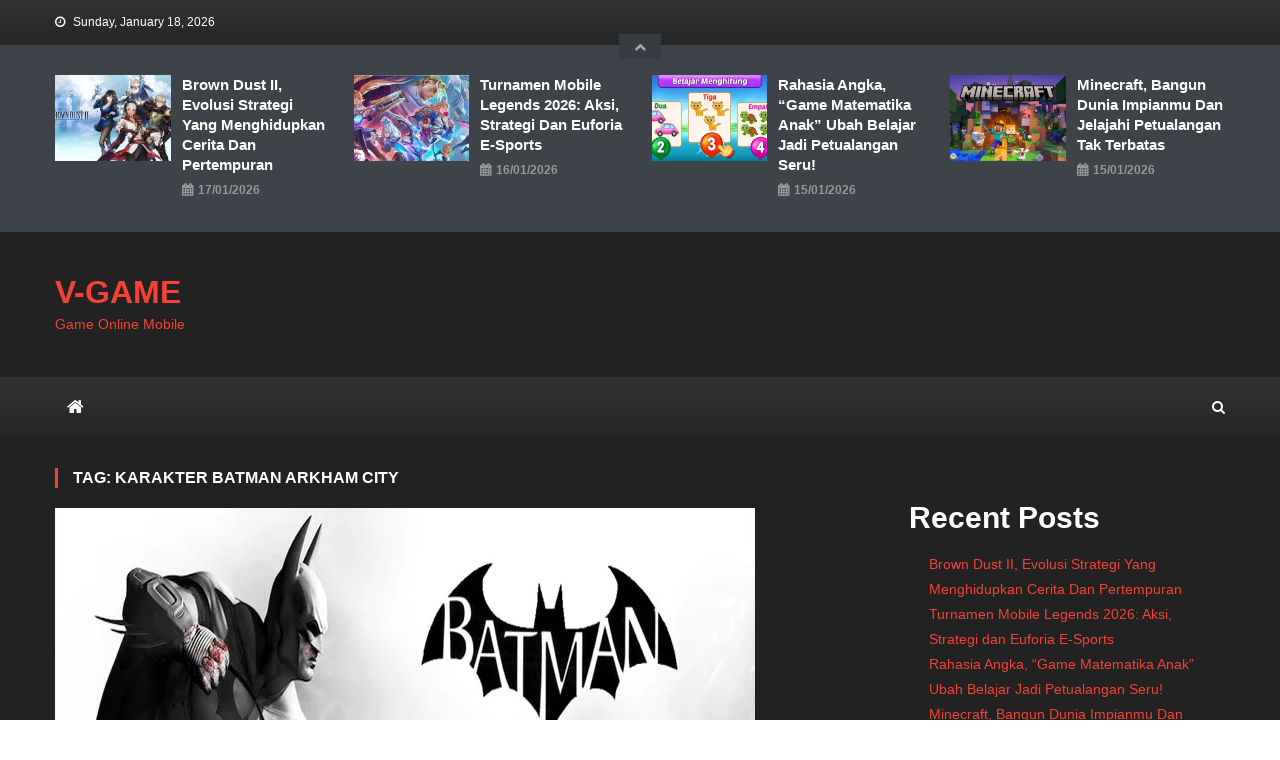

--- FILE ---
content_type: text/html; charset=UTF-8
request_url: https://clarogaming.gg/tag/karakter-batman-arkham-city/
body_size: 184013
content:
<!doctype html>
<html lang="en-US">
<head>
<meta charset="UTF-8">
<meta name="viewport" content="width=device-width, initial-scale=1">
<link rel="profile" href="https://gmpg.org/xfn/11">

<meta name='robots' content='index, follow, max-image-preview:large, max-snippet:-1, max-video-preview:-1' />

	<!-- This site is optimized with the Yoast SEO plugin v26.7 - https://yoast.com/wordpress/plugins/seo/ -->
	<title>V-GAME : Situs Rekomendasi Game Online Terbaik No.1</title>
	<meta name="description" content="V-GAME merupakan Situs Rekomendasi Game Online Terbaik No.1 di Indonesia. Semua ulasan game mobile terbaik ada di sini." />
	<link rel="canonical" href="https://clarogaming.gg/tag/karakter-batman-arkham-city/" />
	<meta property="og:locale" content="en_US" />
	<meta property="og:type" content="article" />
	<meta property="og:title" content="V-GAME : Situs Rekomendasi Game Online Terbaik No.1" />
	<meta property="og:description" content="V-GAME merupakan Situs Rekomendasi Game Online Terbaik No.1 di Indonesia. Semua ulasan game mobile terbaik ada di sini." />
	<meta property="og:url" content="https://clarogaming.gg/tag/karakter-batman-arkham-city/" />
	<meta property="og:site_name" content="V-GAME" />
	<meta property="og:image" content="https://i0.wp.com/clarogaming.gg/wp-content/uploads/2023/11/vgame.png?fit=1200%2C675&ssl=1" />
	<meta property="og:image:width" content="1200" />
	<meta property="og:image:height" content="675" />
	<meta property="og:image:type" content="image/png" />
	<meta name="twitter:card" content="summary_large_image" />
	<meta name="twitter:site" content="@vgame249641" />
	<!-- / Yoast SEO plugin. -->


<link rel='dns-prefetch' href='//static.addtoany.com' />
<link rel='dns-prefetch' href='//stats.wp.com' />
<link rel='dns-prefetch' href='//fonts.googleapis.com' />
<link rel='dns-prefetch' href='//www.googletagmanager.com' />
<link rel='preconnect' href='//i0.wp.com' />
<link rel='preconnect' href='//c0.wp.com' />
<link rel="alternate" type="application/rss+xml" title="V-GAME &raquo; Feed" href="https://clarogaming.gg/feed/" />
<link rel="alternate" type="application/rss+xml" title="V-GAME &raquo; Karakter Batman Arkham City Tag Feed" href="https://clarogaming.gg/tag/karakter-batman-arkham-city/feed/" />
<style id='wp-img-auto-sizes-contain-inline-css' type='text/css'>
img:is([sizes=auto i],[sizes^="auto," i]){contain-intrinsic-size:3000px 1500px}
/*# sourceURL=wp-img-auto-sizes-contain-inline-css */
</style>

<style id='wp-emoji-styles-inline-css' type='text/css'>

	img.wp-smiley, img.emoji {
		display: inline !important;
		border: none !important;
		box-shadow: none !important;
		height: 1em !important;
		width: 1em !important;
		margin: 0 0.07em !important;
		vertical-align: -0.1em !important;
		background: none !important;
		padding: 0 !important;
	}
/*# sourceURL=wp-emoji-styles-inline-css */
</style>
<link rel='stylesheet' id='wp-block-library-css' href='https://c0.wp.com/c/6.9/wp-includes/css/dist/block-library/style.min.css' type='text/css' media='all' />
<style id='wp-block-heading-inline-css' type='text/css'>
h1:where(.wp-block-heading).has-background,h2:where(.wp-block-heading).has-background,h3:where(.wp-block-heading).has-background,h4:where(.wp-block-heading).has-background,h5:where(.wp-block-heading).has-background,h6:where(.wp-block-heading).has-background{padding:1.25em 2.375em}h1.has-text-align-left[style*=writing-mode]:where([style*=vertical-lr]),h1.has-text-align-right[style*=writing-mode]:where([style*=vertical-rl]),h2.has-text-align-left[style*=writing-mode]:where([style*=vertical-lr]),h2.has-text-align-right[style*=writing-mode]:where([style*=vertical-rl]),h3.has-text-align-left[style*=writing-mode]:where([style*=vertical-lr]),h3.has-text-align-right[style*=writing-mode]:where([style*=vertical-rl]),h4.has-text-align-left[style*=writing-mode]:where([style*=vertical-lr]),h4.has-text-align-right[style*=writing-mode]:where([style*=vertical-rl]),h5.has-text-align-left[style*=writing-mode]:where([style*=vertical-lr]),h5.has-text-align-right[style*=writing-mode]:where([style*=vertical-rl]),h6.has-text-align-left[style*=writing-mode]:where([style*=vertical-lr]),h6.has-text-align-right[style*=writing-mode]:where([style*=vertical-rl]){rotate:180deg}
/*# sourceURL=https://c0.wp.com/c/6.9/wp-includes/blocks/heading/style.min.css */
</style>
<style id='wp-block-latest-comments-inline-css' type='text/css'>
ol.wp-block-latest-comments{box-sizing:border-box;margin-left:0}:where(.wp-block-latest-comments:not([style*=line-height] .wp-block-latest-comments__comment)){line-height:1.1}:where(.wp-block-latest-comments:not([style*=line-height] .wp-block-latest-comments__comment-excerpt p)){line-height:1.8}.has-dates :where(.wp-block-latest-comments:not([style*=line-height])),.has-excerpts :where(.wp-block-latest-comments:not([style*=line-height])){line-height:1.5}.wp-block-latest-comments .wp-block-latest-comments{padding-left:0}.wp-block-latest-comments__comment{list-style:none;margin-bottom:1em}.has-avatars .wp-block-latest-comments__comment{list-style:none;min-height:2.25em}.has-avatars .wp-block-latest-comments__comment .wp-block-latest-comments__comment-excerpt,.has-avatars .wp-block-latest-comments__comment .wp-block-latest-comments__comment-meta{margin-left:3.25em}.wp-block-latest-comments__comment-excerpt p{font-size:.875em;margin:.36em 0 1.4em}.wp-block-latest-comments__comment-date{display:block;font-size:.75em}.wp-block-latest-comments .avatar,.wp-block-latest-comments__comment-avatar{border-radius:1.5em;display:block;float:left;height:2.5em;margin-right:.75em;width:2.5em}.wp-block-latest-comments[class*=-font-size] a,.wp-block-latest-comments[style*=font-size] a{font-size:inherit}
/*# sourceURL=https://c0.wp.com/c/6.9/wp-includes/blocks/latest-comments/style.min.css */
</style>
<style id='wp-block-latest-posts-inline-css' type='text/css'>
.wp-block-latest-posts{box-sizing:border-box}.wp-block-latest-posts.alignleft{margin-right:2em}.wp-block-latest-posts.alignright{margin-left:2em}.wp-block-latest-posts.wp-block-latest-posts__list{list-style:none}.wp-block-latest-posts.wp-block-latest-posts__list li{clear:both;overflow-wrap:break-word}.wp-block-latest-posts.is-grid{display:flex;flex-wrap:wrap}.wp-block-latest-posts.is-grid li{margin:0 1.25em 1.25em 0;width:100%}@media (min-width:600px){.wp-block-latest-posts.columns-2 li{width:calc(50% - .625em)}.wp-block-latest-posts.columns-2 li:nth-child(2n){margin-right:0}.wp-block-latest-posts.columns-3 li{width:calc(33.33333% - .83333em)}.wp-block-latest-posts.columns-3 li:nth-child(3n){margin-right:0}.wp-block-latest-posts.columns-4 li{width:calc(25% - .9375em)}.wp-block-latest-posts.columns-4 li:nth-child(4n){margin-right:0}.wp-block-latest-posts.columns-5 li{width:calc(20% - 1em)}.wp-block-latest-posts.columns-5 li:nth-child(5n){margin-right:0}.wp-block-latest-posts.columns-6 li{width:calc(16.66667% - 1.04167em)}.wp-block-latest-posts.columns-6 li:nth-child(6n){margin-right:0}}:root :where(.wp-block-latest-posts.is-grid){padding:0}:root :where(.wp-block-latest-posts.wp-block-latest-posts__list){padding-left:0}.wp-block-latest-posts__post-author,.wp-block-latest-posts__post-date{display:block;font-size:.8125em}.wp-block-latest-posts__post-excerpt,.wp-block-latest-posts__post-full-content{margin-bottom:1em;margin-top:.5em}.wp-block-latest-posts__featured-image a{display:inline-block}.wp-block-latest-posts__featured-image img{height:auto;max-width:100%;width:auto}.wp-block-latest-posts__featured-image.alignleft{float:left;margin-right:1em}.wp-block-latest-posts__featured-image.alignright{float:right;margin-left:1em}.wp-block-latest-posts__featured-image.aligncenter{margin-bottom:1em;text-align:center}
/*# sourceURL=https://c0.wp.com/c/6.9/wp-includes/blocks/latest-posts/style.min.css */
</style>
<style id='wp-block-group-inline-css' type='text/css'>
.wp-block-group{box-sizing:border-box}:where(.wp-block-group.wp-block-group-is-layout-constrained){position:relative}
/*# sourceURL=https://c0.wp.com/c/6.9/wp-includes/blocks/group/style.min.css */
</style>
<style id='global-styles-inline-css' type='text/css'>
:root{--wp--preset--aspect-ratio--square: 1;--wp--preset--aspect-ratio--4-3: 4/3;--wp--preset--aspect-ratio--3-4: 3/4;--wp--preset--aspect-ratio--3-2: 3/2;--wp--preset--aspect-ratio--2-3: 2/3;--wp--preset--aspect-ratio--16-9: 16/9;--wp--preset--aspect-ratio--9-16: 9/16;--wp--preset--color--black: #000000;--wp--preset--color--cyan-bluish-gray: #abb8c3;--wp--preset--color--white: #ffffff;--wp--preset--color--pale-pink: #f78da7;--wp--preset--color--vivid-red: #cf2e2e;--wp--preset--color--luminous-vivid-orange: #ff6900;--wp--preset--color--luminous-vivid-amber: #fcb900;--wp--preset--color--light-green-cyan: #7bdcb5;--wp--preset--color--vivid-green-cyan: #00d084;--wp--preset--color--pale-cyan-blue: #8ed1fc;--wp--preset--color--vivid-cyan-blue: #0693e3;--wp--preset--color--vivid-purple: #9b51e0;--wp--preset--gradient--vivid-cyan-blue-to-vivid-purple: linear-gradient(135deg,rgb(6,147,227) 0%,rgb(155,81,224) 100%);--wp--preset--gradient--light-green-cyan-to-vivid-green-cyan: linear-gradient(135deg,rgb(122,220,180) 0%,rgb(0,208,130) 100%);--wp--preset--gradient--luminous-vivid-amber-to-luminous-vivid-orange: linear-gradient(135deg,rgb(252,185,0) 0%,rgb(255,105,0) 100%);--wp--preset--gradient--luminous-vivid-orange-to-vivid-red: linear-gradient(135deg,rgb(255,105,0) 0%,rgb(207,46,46) 100%);--wp--preset--gradient--very-light-gray-to-cyan-bluish-gray: linear-gradient(135deg,rgb(238,238,238) 0%,rgb(169,184,195) 100%);--wp--preset--gradient--cool-to-warm-spectrum: linear-gradient(135deg,rgb(74,234,220) 0%,rgb(151,120,209) 20%,rgb(207,42,186) 40%,rgb(238,44,130) 60%,rgb(251,105,98) 80%,rgb(254,248,76) 100%);--wp--preset--gradient--blush-light-purple: linear-gradient(135deg,rgb(255,206,236) 0%,rgb(152,150,240) 100%);--wp--preset--gradient--blush-bordeaux: linear-gradient(135deg,rgb(254,205,165) 0%,rgb(254,45,45) 50%,rgb(107,0,62) 100%);--wp--preset--gradient--luminous-dusk: linear-gradient(135deg,rgb(255,203,112) 0%,rgb(199,81,192) 50%,rgb(65,88,208) 100%);--wp--preset--gradient--pale-ocean: linear-gradient(135deg,rgb(255,245,203) 0%,rgb(182,227,212) 50%,rgb(51,167,181) 100%);--wp--preset--gradient--electric-grass: linear-gradient(135deg,rgb(202,248,128) 0%,rgb(113,206,126) 100%);--wp--preset--gradient--midnight: linear-gradient(135deg,rgb(2,3,129) 0%,rgb(40,116,252) 100%);--wp--preset--font-size--small: 13px;--wp--preset--font-size--medium: 20px;--wp--preset--font-size--large: 36px;--wp--preset--font-size--x-large: 42px;--wp--preset--spacing--20: 0.44rem;--wp--preset--spacing--30: 0.67rem;--wp--preset--spacing--40: 1rem;--wp--preset--spacing--50: 1.5rem;--wp--preset--spacing--60: 2.25rem;--wp--preset--spacing--70: 3.38rem;--wp--preset--spacing--80: 5.06rem;--wp--preset--shadow--natural: 6px 6px 9px rgba(0, 0, 0, 0.2);--wp--preset--shadow--deep: 12px 12px 50px rgba(0, 0, 0, 0.4);--wp--preset--shadow--sharp: 6px 6px 0px rgba(0, 0, 0, 0.2);--wp--preset--shadow--outlined: 6px 6px 0px -3px rgb(255, 255, 255), 6px 6px rgb(0, 0, 0);--wp--preset--shadow--crisp: 6px 6px 0px rgb(0, 0, 0);}:where(.is-layout-flex){gap: 0.5em;}:where(.is-layout-grid){gap: 0.5em;}body .is-layout-flex{display: flex;}.is-layout-flex{flex-wrap: wrap;align-items: center;}.is-layout-flex > :is(*, div){margin: 0;}body .is-layout-grid{display: grid;}.is-layout-grid > :is(*, div){margin: 0;}:where(.wp-block-columns.is-layout-flex){gap: 2em;}:where(.wp-block-columns.is-layout-grid){gap: 2em;}:where(.wp-block-post-template.is-layout-flex){gap: 1.25em;}:where(.wp-block-post-template.is-layout-grid){gap: 1.25em;}.has-black-color{color: var(--wp--preset--color--black) !important;}.has-cyan-bluish-gray-color{color: var(--wp--preset--color--cyan-bluish-gray) !important;}.has-white-color{color: var(--wp--preset--color--white) !important;}.has-pale-pink-color{color: var(--wp--preset--color--pale-pink) !important;}.has-vivid-red-color{color: var(--wp--preset--color--vivid-red) !important;}.has-luminous-vivid-orange-color{color: var(--wp--preset--color--luminous-vivid-orange) !important;}.has-luminous-vivid-amber-color{color: var(--wp--preset--color--luminous-vivid-amber) !important;}.has-light-green-cyan-color{color: var(--wp--preset--color--light-green-cyan) !important;}.has-vivid-green-cyan-color{color: var(--wp--preset--color--vivid-green-cyan) !important;}.has-pale-cyan-blue-color{color: var(--wp--preset--color--pale-cyan-blue) !important;}.has-vivid-cyan-blue-color{color: var(--wp--preset--color--vivid-cyan-blue) !important;}.has-vivid-purple-color{color: var(--wp--preset--color--vivid-purple) !important;}.has-black-background-color{background-color: var(--wp--preset--color--black) !important;}.has-cyan-bluish-gray-background-color{background-color: var(--wp--preset--color--cyan-bluish-gray) !important;}.has-white-background-color{background-color: var(--wp--preset--color--white) !important;}.has-pale-pink-background-color{background-color: var(--wp--preset--color--pale-pink) !important;}.has-vivid-red-background-color{background-color: var(--wp--preset--color--vivid-red) !important;}.has-luminous-vivid-orange-background-color{background-color: var(--wp--preset--color--luminous-vivid-orange) !important;}.has-luminous-vivid-amber-background-color{background-color: var(--wp--preset--color--luminous-vivid-amber) !important;}.has-light-green-cyan-background-color{background-color: var(--wp--preset--color--light-green-cyan) !important;}.has-vivid-green-cyan-background-color{background-color: var(--wp--preset--color--vivid-green-cyan) !important;}.has-pale-cyan-blue-background-color{background-color: var(--wp--preset--color--pale-cyan-blue) !important;}.has-vivid-cyan-blue-background-color{background-color: var(--wp--preset--color--vivid-cyan-blue) !important;}.has-vivid-purple-background-color{background-color: var(--wp--preset--color--vivid-purple) !important;}.has-black-border-color{border-color: var(--wp--preset--color--black) !important;}.has-cyan-bluish-gray-border-color{border-color: var(--wp--preset--color--cyan-bluish-gray) !important;}.has-white-border-color{border-color: var(--wp--preset--color--white) !important;}.has-pale-pink-border-color{border-color: var(--wp--preset--color--pale-pink) !important;}.has-vivid-red-border-color{border-color: var(--wp--preset--color--vivid-red) !important;}.has-luminous-vivid-orange-border-color{border-color: var(--wp--preset--color--luminous-vivid-orange) !important;}.has-luminous-vivid-amber-border-color{border-color: var(--wp--preset--color--luminous-vivid-amber) !important;}.has-light-green-cyan-border-color{border-color: var(--wp--preset--color--light-green-cyan) !important;}.has-vivid-green-cyan-border-color{border-color: var(--wp--preset--color--vivid-green-cyan) !important;}.has-pale-cyan-blue-border-color{border-color: var(--wp--preset--color--pale-cyan-blue) !important;}.has-vivid-cyan-blue-border-color{border-color: var(--wp--preset--color--vivid-cyan-blue) !important;}.has-vivid-purple-border-color{border-color: var(--wp--preset--color--vivid-purple) !important;}.has-vivid-cyan-blue-to-vivid-purple-gradient-background{background: var(--wp--preset--gradient--vivid-cyan-blue-to-vivid-purple) !important;}.has-light-green-cyan-to-vivid-green-cyan-gradient-background{background: var(--wp--preset--gradient--light-green-cyan-to-vivid-green-cyan) !important;}.has-luminous-vivid-amber-to-luminous-vivid-orange-gradient-background{background: var(--wp--preset--gradient--luminous-vivid-amber-to-luminous-vivid-orange) !important;}.has-luminous-vivid-orange-to-vivid-red-gradient-background{background: var(--wp--preset--gradient--luminous-vivid-orange-to-vivid-red) !important;}.has-very-light-gray-to-cyan-bluish-gray-gradient-background{background: var(--wp--preset--gradient--very-light-gray-to-cyan-bluish-gray) !important;}.has-cool-to-warm-spectrum-gradient-background{background: var(--wp--preset--gradient--cool-to-warm-spectrum) !important;}.has-blush-light-purple-gradient-background{background: var(--wp--preset--gradient--blush-light-purple) !important;}.has-blush-bordeaux-gradient-background{background: var(--wp--preset--gradient--blush-bordeaux) !important;}.has-luminous-dusk-gradient-background{background: var(--wp--preset--gradient--luminous-dusk) !important;}.has-pale-ocean-gradient-background{background: var(--wp--preset--gradient--pale-ocean) !important;}.has-electric-grass-gradient-background{background: var(--wp--preset--gradient--electric-grass) !important;}.has-midnight-gradient-background{background: var(--wp--preset--gradient--midnight) !important;}.has-small-font-size{font-size: var(--wp--preset--font-size--small) !important;}.has-medium-font-size{font-size: var(--wp--preset--font-size--medium) !important;}.has-large-font-size{font-size: var(--wp--preset--font-size--large) !important;}.has-x-large-font-size{font-size: var(--wp--preset--font-size--x-large) !important;}
/*# sourceURL=global-styles-inline-css */
</style>

<style id='classic-theme-styles-inline-css' type='text/css'>
/*! This file is auto-generated */
.wp-block-button__link{color:#fff;background-color:#32373c;border-radius:9999px;box-shadow:none;text-decoration:none;padding:calc(.667em + 2px) calc(1.333em + 2px);font-size:1.125em}.wp-block-file__button{background:#32373c;color:#fff;text-decoration:none}
/*# sourceURL=/wp-includes/css/classic-themes.min.css */
</style>
<link rel='stylesheet' id='news-vibrant-fonts-css' href='https://fonts.googleapis.com/css?family=Roboto+Condensed%3A300italic%2C400italic%2C700italic%2C400%2C300%2C700%7CTitillium+Web%3A400%2C600%2C700%2C300&#038;subset=latin%2Clatin-ext' type='text/css' media='all' />
<link rel='stylesheet' id='font-awesome-css' href='https://clarogaming.gg/wp-content/themes/news-vibrant/assets/library/font-awesome/css/font-awesome.min.css?ver=4.7.0' type='text/css' media='all' />
<link rel='stylesheet' id='lightslider-style-css' href='https://clarogaming.gg/wp-content/themes/news-vibrant/assets/library/lightslider/css/lightslider.min.css?ver=1.1.6' type='text/css' media='all' />
<link rel='stylesheet' id='addtoany-css' href='https://clarogaming.gg/wp-content/plugins/add-to-any/addtoany.min.css?ver=1.16' type='text/css' media='all' />
<link rel='stylesheet' id='gaming-mag-fonts-css' href='https://fonts.googleapis.com/css?family=Amiri%3A300italic%2C400italic%2C700italic%2C400%2C300%2C700&#038;subset=latin%2Clatin-ext' type='text/css' media='all' />
<link rel='stylesheet' id='news-vibrant-parent-style-css' href='https://clarogaming.gg/wp-content/themes/news-vibrant/style.css?ver=1.0.2' type='text/css' media='all' />
<link rel='stylesheet' id='news-vibrant-parent-responsive-css' href='https://clarogaming.gg/wp-content/themes/news-vibrant/assets/css/nv-responsive.css?ver=1.0.2' type='text/css' media='all' />
<link rel='stylesheet' id='gaming-mag-css' href='https://clarogaming.gg/wp-content/themes/gaming-mag/style.css?ver=1.0.2' type='text/css' media='all' />
<style id='gaming-mag-inline-css' type='text/css'>
.category-button.nv-cat-2 a{background:#F44336}
.category-button.nv-cat-2 a:hover{background:#c21104}
.nv-block-title:hover .nv-cat-2{color:#F44336}
.nv-block-title.nv-cat-2{border-left-color:#F44336}
#site-navigation ul li.nv-cat-2 a:before{background-color:#F44336}
.category-button.nv-cat-3 a{background:#F44336}
.category-button.nv-cat-3 a:hover{background:#c21104}
.nv-block-title:hover .nv-cat-3{color:#F44336}
.nv-block-title.nv-cat-3{border-left-color:#F44336}
#site-navigation ul li.nv-cat-3 a:before{background-color:#F44336}
.navigation .nav-links a,.bttn,button,input[type='button'],input[type='reset'],input[type='submit'],.navigation .nav-links a:hover,.bttn:hover,button,input[type='button']:hover,input[type='reset']:hover,input[type='submit']:hover,.widget_search .search-submit,.widget_tag_cloud .tagcloud a:hover,.edit-link .post-edit-link,.reply .comment-reply-link,.home .nv-home-icon a,.nv-home-icon a:hover,#site-navigation ul li a:before,.nv-header-search-wrapper .search-form-main .search-submit,.ticker-caption,.comments-link:hover a,.news_vibrant_featured_slider .slider-posts .lSAction > a:hover,.news_vibrant_default_tabbed ul.widget-tabs li,.news_vibrant_default_tabbed ul.widget-tabs li.ui-tabs-active,.news_vibrant_default_tabbed ul.widget-tabs li:hover,.nv-block-title-nav-wrap .carousel-nav-action .carousel-controls:hover,.news_vibrant_social_media .social-link a,.news_vibrant_social_media .social-link a:hover,.nv-archive-more .nv-button:hover,.error404 .page-title,#nv-scrollup{background:#F44336}
a,a:hover,a:focus,a:active,.widget a:hover,.widget a:hover::before,.widget li:hover::before,.entry-footer a:hover,.comment-author .fn .url:hover,#cancel-comment-reply-link,#cancel-comment-reply-link:before,.logged-in-as a,.nv-featured-posts-wrapper .nv-single-post-wrap .nv-post-content .nv-post-meta span:hover,.nv-featured-posts-wrapper .nv-single-post-wrap .nv-post-content .nv-post-meta span a:hover,.search-main:hover,.nv-ticker-block .lSAction>a:hover,.nv-slide-content-wrap .post-title a:hover,.news_vibrant_featured_posts .nv-single-post .nv-post-content .nv-post-title a:hover,.news_vibrant_carousel .nv-single-post .nv-post-title a:hover,.news_vibrant_block_posts .layout3 .nv-primary-block-wrap .nv-single-post .nv-post-title a:hover,.news_vibrant_featured_slider .featured-posts .nv-single-post .nv-post-content .nv-post-title a:hover,.nv-featured-posts-wrapper .nv-single-post-wrap .nv-post-content .nv-post-title a:hover,.nv-post-title.large-size a:hover,.nv-post-title.small-size a:hover,.nv-post-meta span:hover,.nv-post-meta span a:hover,.news_vibrant_featured_posts .nv-single-post-wrap .nv-post-content .nv-post-meta span:hover,.news_vibrant_featured_posts .nv-single-post-wrap .nv-post-content .nv-post-meta span a:hover,.nv-post-title.small-size a:hover,#top-footer .widget a:hover,#top-footer .widget a:hover:before,#top-footer .widget li:hover:before,#footer-navigation ul li a:hover,.entry-title a:hover,.entry-meta span a:hover,.entry-meta span:hover,.search-main a:hover{color:#F44336}
.navigation .nav-links a,.bttn,button,input[type='button'],input[type='reset'],input[type='submit'],.widget_search .search-submit,#top-footer .widget-title,.nv-archive-more .nv-button:hover{border-color:#F44336}
.comment-list .comment-body,.nv-header-search-wrapper .search-form-main,.comments-link:hover a::after,.comments-link a::after{border-top-color:#F44336}
.nv-header-search-wrapper .search-form-main:before{border-bottom-color:#F44336}
.nv-block-title,.widget-title,.page-header .page-title,.nv-related-title{border-left-color:#F44336}
.nv-block-title::after,.widget-title:after,.page-header .page-title:after,.nv-related-title:after{background:#F44336}
.site-title a,.site-description{color:#F44336}
/*# sourceURL=gaming-mag-inline-css */
</style>
<script type="text/javascript" id="addtoany-core-js-before">
/* <![CDATA[ */
window.a2a_config=window.a2a_config||{};a2a_config.callbacks=[];a2a_config.overlays=[];a2a_config.templates={};

//# sourceURL=addtoany-core-js-before
/* ]]> */
</script>
<script type="text/javascript" defer src="https://static.addtoany.com/menu/page.js" id="addtoany-core-js"></script>
<script type="text/javascript" src="https://c0.wp.com/c/6.9/wp-includes/js/jquery/jquery.min.js" id="jquery-core-js"></script>
<script type="text/javascript" src="https://c0.wp.com/c/6.9/wp-includes/js/jquery/jquery-migrate.min.js" id="jquery-migrate-js"></script>
<script type="text/javascript" defer src="https://clarogaming.gg/wp-content/plugins/add-to-any/addtoany.min.js?ver=1.1" id="addtoany-jquery-js"></script>
<link rel="https://api.w.org/" href="https://clarogaming.gg/wp-json/" /><link rel="alternate" title="JSON" type="application/json" href="https://clarogaming.gg/wp-json/wp/v2/tags/1594" /><link rel="EditURI" type="application/rsd+xml" title="RSD" href="https://clarogaming.gg/xmlrpc.php?rsd" />
<meta name="generator" content="WordPress 6.9" />
<link rel='dns-prefetch' href='https://i0.wp.com/'><link rel='preconnect' href='https://i0.wp.com/' crossorigin><link rel='dns-prefetch' href='https://i1.wp.com/'><link rel='preconnect' href='https://i1.wp.com/' crossorigin><link rel='dns-prefetch' href='https://i2.wp.com/'><link rel='preconnect' href='https://i2.wp.com/' crossorigin><link rel='dns-prefetch' href='https://i3.wp.com/'><link rel='preconnect' href='https://i3.wp.com/' crossorigin><meta name="generator" content="Site Kit by Google 1.168.0" />	<style>img#wpstats{display:none}</style>
		<link rel="icon" href="https://i0.wp.com/clarogaming.gg/wp-content/uploads/2023/11/favicon.png?fit=32%2C32&#038;ssl=1" sizes="32x32" />
<link rel="icon" href="https://i0.wp.com/clarogaming.gg/wp-content/uploads/2023/11/favicon.png?fit=192%2C192&#038;ssl=1" sizes="192x192" />
<link rel="apple-touch-icon" href="https://i0.wp.com/clarogaming.gg/wp-content/uploads/2023/11/favicon.png?fit=180%2C180&#038;ssl=1" />
<meta name="msapplication-TileImage" content="https://i0.wp.com/clarogaming.gg/wp-content/uploads/2023/11/favicon.png?fit=250%2C250&#038;ssl=1" />
</head>

<body class="archive tag tag-karakter-batman-arkham-city tag-1594 wp-theme-news-vibrant wp-child-theme-gaming-mag group-blog hfeed right-sidebar fullwidth_layout archive-grid">

<div id="page" class="site">
	<a class="skip-link screen-reader-text" href="#content">Skip to content</a>
	
	<div class="nv-top-header-wrap"><div class="cv-container">		<div class="nv-top-left-section-wrapper">
			<div class="date-section">Sunday, January 18, 2026</div>		</div><!-- .nv-top-left-section-wrapper -->
		<div class="nv-top-right-section-wrapper">
					</div><!-- .nv-top-right-section-wrapper -->
<div class="nv-top-featured-toggle toggle-icon" title="Feature Posts"><i class="fa fa-chevron-up"> </i></div></div><!-- .cv-container --></div><!-- .nv-top-header-wrap --><div class="nv-top-featured-wrapper"><div class="cv-container">		<div class="nv-featured-posts-wrapper">
                            <div class="nv-single-post-wrap nv-clearfix">
                        <div class="nv-single-post">
                            <div class="nv-post-thumb">
                                <a href="https://clarogaming.gg/brown-dust-ii-evolusi-strategi-yang-menghidupkan-cerita-dan-pertempuran/">
                                    <img post-id="8546" fifu-featured="1" width="272" height="204" src="https://i0.wp.com/takenupload.com/Brown-Dust-II?w=272&amp;resize=272,204&amp;ssl=1" class="attachment-news-vibrant-block-thumb size-news-vibrant-block-thumb wp-post-image" alt="Brown Dust II, Evolusi Strategi Yang Menghidupkan Cerita Dan Pertempuran" title="Brown Dust II, Evolusi Strategi Yang Menghidupkan Cerita Dan Pertempuran" title="Brown Dust II, Evolusi Strategi Yang Menghidupkan Cerita Dan Pertempuran" decoding="async" fetchpriority="high" />                                </a>
                            </div><!-- .nv-post-thumb -->
                            <div class="nv-post-content">
                                <h3 class="nv-post-title small-size"><a href="https://clarogaming.gg/brown-dust-ii-evolusi-strategi-yang-menghidupkan-cerita-dan-pertempuran/">Brown Dust II, Evolusi Strategi Yang Menghidupkan Cerita Dan Pertempuran</a></h3>
                                <div class="nv-post-meta"> <span class="posted-on"><a href="https://clarogaming.gg/brown-dust-ii-evolusi-strategi-yang-menghidupkan-cerita-dan-pertempuran/" rel="bookmark"><time class="entry-date published updated" datetime="2026-01-17T04:30:18+07:00">17/01/2026</time></a></span> </div>
                            </div><!-- .nv-post-content -->
                        </div> <!-- nv-single-post -->
                    </div><!-- .nv-single-post-wrap -->
                            <div class="nv-single-post-wrap nv-clearfix">
                        <div class="nv-single-post">
                            <div class="nv-post-thumb">
                                <a href="https://clarogaming.gg/turnamen-mobile-legends-2026-aksi-strategi-dan-euforia-e-sports/">
                                    <img post-id="8541" fifu-featured="1" width="272" height="204" src="https://i2.wp.com/takenupload.com/ml-2026?w=272&amp;resize=272,204&amp;ssl=1" class="attachment-news-vibrant-block-thumb size-news-vibrant-block-thumb wp-post-image" alt="ml-2026" title="ml-2026" title="ml-2026" decoding="async" />                                </a>
                            </div><!-- .nv-post-thumb -->
                            <div class="nv-post-content">
                                <h3 class="nv-post-title small-size"><a href="https://clarogaming.gg/turnamen-mobile-legends-2026-aksi-strategi-dan-euforia-e-sports/">Turnamen Mobile Legends 2026: Aksi, Strategi dan Euforia E-Sports</a></h3>
                                <div class="nv-post-meta"> <span class="posted-on"><a href="https://clarogaming.gg/turnamen-mobile-legends-2026-aksi-strategi-dan-euforia-e-sports/" rel="bookmark"><time class="entry-date published" datetime="2026-01-16T13:46:28+07:00">16/01/2026</time><time class="updated" datetime="2026-01-16T19:01:21+07:00">16/01/2026</time></a></span> </div>
                            </div><!-- .nv-post-content -->
                        </div> <!-- nv-single-post -->
                    </div><!-- .nv-single-post-wrap -->
                            <div class="nv-single-post-wrap nv-clearfix">
                        <div class="nv-single-post">
                            <div class="nv-post-thumb">
                                <a href="https://clarogaming.gg/rahasia-angka-game-matematika-anak-ubah-belajar-jadi-petualangan-seru/">
                                    <img post-id="8537" fifu-featured="1" width="272" height="204" src="https://i0.wp.com/takenupload.com/Rahasia-Angka-Game-Matematika-Anak?w=272&amp;resize=272,204&amp;ssl=1" class="attachment-news-vibrant-block-thumb size-news-vibrant-block-thumb wp-post-image" alt="Game Matematika Anak" title="Game Matematika Anak" title="Game Matematika Anak" decoding="async" />                                </a>
                            </div><!-- .nv-post-thumb -->
                            <div class="nv-post-content">
                                <h3 class="nv-post-title small-size"><a href="https://clarogaming.gg/rahasia-angka-game-matematika-anak-ubah-belajar-jadi-petualangan-seru/">Rahasia Angka, &#8220;Game Matematika Anak&#8221; Ubah Belajar Jadi Petualangan Seru!</a></h3>
                                <div class="nv-post-meta"> <span class="posted-on"><a href="https://clarogaming.gg/rahasia-angka-game-matematika-anak-ubah-belajar-jadi-petualangan-seru/" rel="bookmark"><time class="entry-date published updated" datetime="2026-01-15T10:19:48+07:00">15/01/2026</time></a></span> </div>
                            </div><!-- .nv-post-content -->
                        </div> <!-- nv-single-post -->
                    </div><!-- .nv-single-post-wrap -->
                            <div class="nv-single-post-wrap nv-clearfix">
                        <div class="nv-single-post">
                            <div class="nv-post-thumb">
                                <a href="https://clarogaming.gg/minecraft-bangun-dunia-impianmu-dan-jelajahi-petualangan-tak-terbatas/">
                                    <img post-id="8532" fifu-featured="1" width="272" height="204" src="https://i3.wp.com/takenupload.com/Minecraft-Bangun-Dunia-Impianmu?w=272&amp;resize=272,204&amp;ssl=1" class="attachment-news-vibrant-block-thumb size-news-vibrant-block-thumb wp-post-image" alt="Minecraft, Bangun Dunia Impianmu Dan Jelajahi Petualangan Tak Terbatas" title="Minecraft, Bangun Dunia Impianmu Dan Jelajahi Petualangan Tak Terbatas" title="Minecraft, Bangun Dunia Impianmu Dan Jelajahi Petualangan Tak Terbatas" decoding="async" />                                </a>
                            </div><!-- .nv-post-thumb -->
                            <div class="nv-post-content">
                                <h3 class="nv-post-title small-size"><a href="https://clarogaming.gg/minecraft-bangun-dunia-impianmu-dan-jelajahi-petualangan-tak-terbatas/">Minecraft, Bangun Dunia Impianmu Dan Jelajahi Petualangan Tak Terbatas</a></h3>
                                <div class="nv-post-meta"> <span class="posted-on"><a href="https://clarogaming.gg/minecraft-bangun-dunia-impianmu-dan-jelajahi-petualangan-tak-terbatas/" rel="bookmark"><time class="entry-date published updated" datetime="2026-01-15T05:11:22+07:00">15/01/2026</time></a></span> </div>
                            </div><!-- .nv-post-content -->
                        </div> <!-- nv-single-post -->
                    </div><!-- .nv-single-post-wrap -->
                </div><!-- .nv-featured-posts-wrapper -->
</div><!-- .cv-container --></div><!-- .nv-top-featured-wrapper --><header id="masthead" class="site-header" role="banner"><div class="nv-logo-section-wrapper"><div class="cv-container">		<div class="site-branding">

			
							<p class="site-title"><a href="https://clarogaming.gg/" rel="home">V-GAME</a></p>
							<p class="site-description">Game Online Mobile</p>
						
		</div><!-- .site-branding -->
		<div class="nv-header-ads-area">
					</div><!-- .nv-header-ads-area -->
</div><!-- .cv-container --></div><!-- .nv-logo-section-wrapper -->		<div id="nv-menu-wrap" class="nv-header-menu-wrapper">
			<div class="nv-header-menu-block-wrap">
				<div class="cv-container">
												<div class="nv-home-icon">
								<a href="https://clarogaming.gg/" rel="home"> <i class="fa fa-home"> </i> </a>
							</div><!-- .nv-home-icon -->
										<div class="nv-header-menu-wrap">
	                    <a href="javascript:void(0)" class="menu-toggle hide"> <i class="fa fa-navicon"> </i> </a>
						<nav id="site-navigation" class="main-navigation" role="navigation">
							<div id="primary-menu" class="menu"></div>
						</nav><!-- #site-navigation -->
					</div><!-- .nv-header-menu-wrap -->
											<div class="nv-header-search-wrapper">                    
			                <span class="search-main"><a href="javascript:void(0);"><i class="fa fa-search"></i></a></span>
			                <div class="search-form-main nv-clearfix">
				                <form role="search" method="get" class="search-form" action="https://clarogaming.gg/">
				<label>
					<span class="screen-reader-text">Search for:</span>
					<input type="search" class="search-field" placeholder="Search &hellip;" value="" name="s" />
				</label>
				<input type="submit" class="search-submit" value="Search" />
			</form>				            </div>
						</div><!-- .nv-header-search-wrapper -->
									</div>
			</div>
		</div><!-- .nv-header-menu-wrapper -->
</header><!-- .site-header -->
	<div id="content" class="site-content">
		<div class="cv-container">
	<div id="primary" class="content-area">
		<main id="main" class="site-main" role="main">

		
			<header class="page-header">
				<h1 class="page-title">Tag: <span>Karakter Batman Arkham City</span></h1>			</header><!-- .page-header -->

			<div class="nv-archive-classic-post-wrapper">
<article id="post-2768" class="has-thumbnail post-2768 post type-post status-publish format-standard has-post-thumbnail hentry category-game-pc tag-cara-bermain-batman-arkham-city tag-grafik-batman-arkham-city tag-karakter-batman-arkham-city tag-v-game">	

			<div class="nv-article-thumb">
			<a href="https://clarogaming.gg/batman-arkham-city-mengungkap-gotham-yang-gelap/">
				<img width="700" height="350" src="https://i0.wp.com/clarogaming.gg/wp-content/uploads/2024/05/Batman-Arkham-City-Mengungkap-Gotham-Yang-Gelap.webp?fit=700%2C350&amp;ssl=1" class="attachment-full size-full wp-post-image" alt="Batman Arkham City &#8211; Mengungkap Gotham Yang Gelap" title="Batman Arkham City &#8211; Mengungkap Gotham Yang Gelap" decoding="async" loading="lazy" srcset="https://clarogaming.gg/wp-content/uploads/2024/05/Batman-Arkham-City-Mengungkap-Gotham-Yang-Gelap.webp 700w, https://clarogaming.gg/wp-content/uploads/2024/05/Batman-Arkham-City-Mengungkap-Gotham-Yang-Gelap-300x150.webp 300w" sizes="auto, (max-width: 700px) 100vw, 700px" />			</a>
		</div><!-- .nv-article-thumb -->
	
	<div class="nv-archive-post-content-wrapper">

		<header class="entry-header">
			<h2 class="entry-title"><a href="https://clarogaming.gg/batman-arkham-city-mengungkap-gotham-yang-gelap/" rel="bookmark">Batman Arkham City &#8211; Mengungkap Gotham Yang Gelap</a></h2>					<div class="entry-meta">
						<span class="posted-on"><a href="https://clarogaming.gg/batman-arkham-city-mengungkap-gotham-yang-gelap/" rel="bookmark"><time class="entry-date published updated" datetime="2024-05-28T18:51:16+07:00">28/05/2024</time></a></span><span class="byline"><span class="author vcard"><a class="url fn n" href="https://clarogaming.gg/author/adminclaro/">adminclaro</a></span></span>					</div><!-- .entry-meta -->
					</header><!-- .entry-header -->

		<div class="entry-content">
			<div class="addtoany_share_save_container addtoany_content addtoany_content_top"><div class="addtoany_header">share ke teman kalian :</div><div class="a2a_kit a2a_kit_size_22 addtoany_list" data-a2a-url="https://clarogaming.gg/batman-arkham-city-mengungkap-gotham-yang-gelap/" data-a2a-title="Batman Arkham City – Mengungkap Gotham Yang Gelap"><a class="a2a_button_facebook" href="https://www.addtoany.com/add_to/facebook?linkurl=https%3A%2F%2Fclarogaming.gg%2Fbatman-arkham-city-mengungkap-gotham-yang-gelap%2F&amp;linkname=Batman%20Arkham%20City%20%E2%80%93%20Mengungkap%20Gotham%20Yang%20Gelap" title="Facebook" rel="nofollow noopener" target="_blank"></a><a class="a2a_button_x" href="https://www.addtoany.com/add_to/x?linkurl=https%3A%2F%2Fclarogaming.gg%2Fbatman-arkham-city-mengungkap-gotham-yang-gelap%2F&amp;linkname=Batman%20Arkham%20City%20%E2%80%93%20Mengungkap%20Gotham%20Yang%20Gelap" title="X" rel="nofollow noopener" target="_blank"></a><a class="a2a_button_twitter" href="https://www.addtoany.com/add_to/twitter?linkurl=https%3A%2F%2Fclarogaming.gg%2Fbatman-arkham-city-mengungkap-gotham-yang-gelap%2F&amp;linkname=Batman%20Arkham%20City%20%E2%80%93%20Mengungkap%20Gotham%20Yang%20Gelap" title="Twitter" rel="nofollow noopener" target="_blank"></a><a class="a2a_button_whatsapp" href="https://www.addtoany.com/add_to/whatsapp?linkurl=https%3A%2F%2Fclarogaming.gg%2Fbatman-arkham-city-mengungkap-gotham-yang-gelap%2F&amp;linkname=Batman%20Arkham%20City%20%E2%80%93%20Mengungkap%20Gotham%20Yang%20Gelap" title="WhatsApp" rel="nofollow noopener" target="_blank"></a><a class="a2a_button_skype" href="https://www.addtoany.com/add_to/skype?linkurl=https%3A%2F%2Fclarogaming.gg%2Fbatman-arkham-city-mengungkap-gotham-yang-gelap%2F&amp;linkname=Batman%20Arkham%20City%20%E2%80%93%20Mengungkap%20Gotham%20Yang%20Gelap" title="Skype" rel="nofollow noopener" target="_blank"></a><a class="a2a_button_telegram" href="https://www.addtoany.com/add_to/telegram?linkurl=https%3A%2F%2Fclarogaming.gg%2Fbatman-arkham-city-mengungkap-gotham-yang-gelap%2F&amp;linkname=Batman%20Arkham%20City%20%E2%80%93%20Mengungkap%20Gotham%20Yang%20Gelap" title="Telegram" rel="nofollow noopener" target="_blank"></a><a class="a2a_button_line" href="https://www.addtoany.com/add_to/line?linkurl=https%3A%2F%2Fclarogaming.gg%2Fbatman-arkham-city-mengungkap-gotham-yang-gelap%2F&amp;linkname=Batman%20Arkham%20City%20%E2%80%93%20Mengungkap%20Gotham%20Yang%20Gelap" title="Line" rel="nofollow noopener" target="_blank"></a><a class="a2a_dd addtoany_share_save addtoany_share" href="https://www.addtoany.com/share"></a></div></div><p>Batman Arkham City &#8211; Dalam dunia game, sedikit yang bisa menandingi kepopuleran franchise Batman Arkham. Salah satu entri paling ikonik dalam seri ini adalah &#8220;Batman: Arkham City,&#8221; yang telah memukau pemain dengan cerita yang mendalam, gameplay yang memukau, dan grafis yang memukau sejak rilisnya pada tahun 2011. Game ini membawa pemain ke dalam hati Gotham [&hellip;]</p>
<div class="addtoany_share_save_container addtoany_content addtoany_content_bottom"><div class="addtoany_header">share ke teman kalian :</div><div class="a2a_kit a2a_kit_size_22 addtoany_list" data-a2a-url="https://clarogaming.gg/batman-arkham-city-mengungkap-gotham-yang-gelap/" data-a2a-title="Batman Arkham City – Mengungkap Gotham Yang Gelap"><a class="a2a_button_facebook" href="https://www.addtoany.com/add_to/facebook?linkurl=https%3A%2F%2Fclarogaming.gg%2Fbatman-arkham-city-mengungkap-gotham-yang-gelap%2F&amp;linkname=Batman%20Arkham%20City%20%E2%80%93%20Mengungkap%20Gotham%20Yang%20Gelap" title="Facebook" rel="nofollow noopener" target="_blank"></a><a class="a2a_button_x" href="https://www.addtoany.com/add_to/x?linkurl=https%3A%2F%2Fclarogaming.gg%2Fbatman-arkham-city-mengungkap-gotham-yang-gelap%2F&amp;linkname=Batman%20Arkham%20City%20%E2%80%93%20Mengungkap%20Gotham%20Yang%20Gelap" title="X" rel="nofollow noopener" target="_blank"></a><a class="a2a_button_twitter" href="https://www.addtoany.com/add_to/twitter?linkurl=https%3A%2F%2Fclarogaming.gg%2Fbatman-arkham-city-mengungkap-gotham-yang-gelap%2F&amp;linkname=Batman%20Arkham%20City%20%E2%80%93%20Mengungkap%20Gotham%20Yang%20Gelap" title="Twitter" rel="nofollow noopener" target="_blank"></a><a class="a2a_button_whatsapp" href="https://www.addtoany.com/add_to/whatsapp?linkurl=https%3A%2F%2Fclarogaming.gg%2Fbatman-arkham-city-mengungkap-gotham-yang-gelap%2F&amp;linkname=Batman%20Arkham%20City%20%E2%80%93%20Mengungkap%20Gotham%20Yang%20Gelap" title="WhatsApp" rel="nofollow noopener" target="_blank"></a><a class="a2a_button_skype" href="https://www.addtoany.com/add_to/skype?linkurl=https%3A%2F%2Fclarogaming.gg%2Fbatman-arkham-city-mengungkap-gotham-yang-gelap%2F&amp;linkname=Batman%20Arkham%20City%20%E2%80%93%20Mengungkap%20Gotham%20Yang%20Gelap" title="Skype" rel="nofollow noopener" target="_blank"></a><a class="a2a_button_telegram" href="https://www.addtoany.com/add_to/telegram?linkurl=https%3A%2F%2Fclarogaming.gg%2Fbatman-arkham-city-mengungkap-gotham-yang-gelap%2F&amp;linkname=Batman%20Arkham%20City%20%E2%80%93%20Mengungkap%20Gotham%20Yang%20Gelap" title="Telegram" rel="nofollow noopener" target="_blank"></a><a class="a2a_button_line" href="https://www.addtoany.com/add_to/line?linkurl=https%3A%2F%2Fclarogaming.gg%2Fbatman-arkham-city-mengungkap-gotham-yang-gelap%2F&amp;linkname=Batman%20Arkham%20City%20%E2%80%93%20Mengungkap%20Gotham%20Yang%20Gelap" title="Line" rel="nofollow noopener" target="_blank"></a><a class="a2a_dd addtoany_share_save addtoany_share" href="https://www.addtoany.com/share"></a></div></div>			<span class="nv-archive-more"><a href="https://clarogaming.gg/batman-arkham-city-mengungkap-gotham-yang-gelap/" class="nv-button"><i class="fa fa-arrow-circle-o-right"></i>Baca Selengkapnya</a></span>
		</div><!-- .entry-content -->

		<footer class="entry-footer">
					</footer><!-- .entry-footer -->

	</div><!-- .nv-archive-post-content-wrapper -->
	
</article><!-- #post-2768 -->

</div>
		</main><!-- #main -->
	</div><!-- #primary -->


<aside id="secondary" class="widget-area" role="complementary">
	<section id="custom_html-339" class="widget_text widget widget_custom_html"><div class="textwidget custom-html-widget"><div style="display:none;">
<a href="https://jurnal.stie-aas.ac.id/index.php/jap/libraryFiles/downloadPublic/1131/pragmatic-play-dan-pemanfaatan-rtp-live-jadi-perbincangan-ini-cara-pemain-membaca-peluang-secara-lebih-terukur.html">Pragmatic Play Dan Pemanfaatan RTP Live Jadi Perbincangan Ini Cara Pemain Membaca Peluang Secara Lebih Terukur</a>
<a href="https://jurnal.stie-aas.ac.id/index.php/jap/libraryFiles/downloadPublic/1132/reel-alignment-study-mengulas-sinkronisasi-simbol-mahjong-ways-2-dan-dampaknya-pada-pola-putaran.html">Reel Alignment Study Mengulas Sinkronisasi Simbol Mahjong Ways 2 Dan Dampaknya Pada Pola Putaran</a>
<a href="https://jurnal.stie-aas.ac.id/index.php/jap/libraryFiles/downloadPublic/1133/pendekatan-singkat-mengelola-modal-dan-membaca-nilai-kartu-poker-agar-keputusan-tetap-rasional.html">Pendekatan Singkat Mengelola Modal Dan Membaca Nilai Kartu Poker Agar Keputusan Tetap Rasional</a>
<a href="https://jurnal.stie-aas.ac.id/index.php/jap/libraryFiles/downloadPublic/1134/analisis-simbol-membaca-pola-pg-soft-sebelum-masuk-sesi-mahjong-ways-2-dengan-perspektif-yang-lebih-objektif.html">Analisis Simbol Membaca Pola PG Soft Sebelum Masuk Sesi Mahjong Ways 2 Dengan Perspektif Yang Lebih Objektif</a>
<a href="https://jurnal.stie-aas.ac.id/index.php/jap/libraryFiles/downloadPublic/1135/membaca-peran-rtp-di-mahjong-ways-faktor-kecil-yang-sering-menentukan-ekspektasi-pemain.html">Membaca Peran RTP Di Mahjong Ways Faktor Kecil Yang Sering Menentukan Ekspektasi Pemain</a>
<a href="https://jurnal.stie-aas.ac.id/index.php/jap/libraryFiles/downloadPublic/1136/triangulasi-antarmuka-ritme-dan-atensi-di-pgsoft-bagaimana-desain-layar-mengarahkan-cara-orang-bermain.html">Triangulasi Antarmuka Ritme Dan Atensi Di PGSoft Bagaimana Desain Layar Mengarahkan Cara Orang Bermain</a>
<a href="https://jurnal.stie-aas.ac.id/index.php/jap/libraryFiles/downloadPublic/1137/strategi-pemula-yang-lebih-masuk-akal-memilih-game-berdasar-tempo-risiko-dan-target-yang-terukur.html">Strategi Pemula Yang Lebih Masuk Akal Memilih Game Berdasar Tempo Risiko Dan Target Yang Terukur</a>
<a href="https://jurnal.stie-aas.ac.id/index.php/jap/libraryFiles/downloadPublic/1138/nyaman-itu-bukan-bonus-di-live-casino-digital-mood-yang-stabil-bisa-mengubah-pola-keputusan.html">Nyaman Itu Bukan Bonus Di Live Casino Digital Mood Yang Stabil Bisa Mengubah Pola Keputusan</a>
<a href="https://jurnal.stie-aas.ac.id/index.php/jap/libraryFiles/downloadPublic/1139/arsitektur-casino-online-diam-diam-membentuk-kebiasaan-disiplin-ini-pola-psikologis-yang-kerap-lolos.html">Arsitektur Casino Online Diam Diam Membentuk Kebiasaan Disiplin Ini Pola Psikologis Yang Kerap Lolos</a>
<a href="https://jurnal.stie-aas.ac.id/index.php/jap/libraryFiles/downloadPublic/1140/kesadaran-logis-pemain-saat-mengurai-struktur-casino-live-menjadi-kunci-menghindari-keputusan-impulsif.html">Kesadaran Logis Pemain Saat Mengurai Struktur Casino Live Menjadi Kunci Menghindari Keputusan Impulsif</a>
<a href="https://etdci.org/journal/patikala/libraryFiles/downloadPublic/438/gates-of-olympus-menguat-sebagai-game-populer-di-ekosistem-online-ini-faktor-yang-membuatnya-ramai-dibahas.html">Gates Of Olympus Menguat Sebagai Game Populer Di Ekosistem Online Ini Faktor Yang Membuatnya Ramai Dibahas</a>
<a href="https://etdci.org/journal/patikala/libraryFiles/downloadPublic/439/rtp-permainan-online-sering-diabaikan-ini-alasan-banyak-pemain-mulai-menjadikannya-rujukan.html">RTP Permainan Online Sering Diabaikan Ini Alasan Banyak Pemain Mulai Menjadikannya Rujukan</a>
<a href="https://etdci.org/journal/patikala/libraryFiles/downloadPublic/440/momentum-kemenangan-kerap-dikaitkan-saat-rtp-live-naik-ini-cara-pemain-menyikapi-dengan-lebih-tenang.html">Momentum Kemenangan Kerap Dikaitkan Saat RTP Live Naik Ini Cara Pemain Menyikapi Dengan Lebih Tenang</a>
<a href="https://etdci.org/journal/patikala/libraryFiles/downloadPublic/441/analisis-komparatif-mahjong-ways-2-mengaitkan-mekanisme-pola-dengan-jam-bermain-yang-sering-dipilih-pemain.html">Analisis Komparatif Mahjong Ways 2 Mengaitkan Mekanisme Pola Dengan Jam Bermain Yang Sering Dipilih Pemain</a>
<a href="https://etdci.org/journal/patikala/libraryFiles/downloadPublic/442/evaluasi-rekomendasi-game-pragmatic-play-untuk-strategi-aman-dengan-fokus-pada-ritme-sesi-dan-kontrol-risiko.html">Evaluasi Rekomendasi Game Pragmatic Play Untuk Strategi Aman Dengan Fokus Pada Ritme Sesi Dan Kontrol Risiko</a>
<a href="https://etdci.org/journal/patikala/libraryFiles/downloadPublic/443/alasan-banyak-pemain-menjauhi-gaya-agresif-di-mahjong-ways-penjelasan-rasional-tanpa-drama.html">Alasan Banyak Pemain Menjauhi Gaya Agresif Di Mahjong Ways Penjelasan Rasional Tanpa Drama</a>
<a href="https://etdci.org/journal/patikala/libraryFiles/downloadPublic/444/pgsoft-memperkenalkan-mesin-baru-sinyal-strategis-di-tengah-persaingan-era-casino-digital.html">PGSoft Memperkenalkan Mesin Baru Sinyal Strategis Di Tengah Persaingan Era Casino Digital</a>
<a href="https://etdci.org/journal/patikala/libraryFiles/downloadPublic/445/mengelola-ritme-spin-di-mahjong-ways-cara-membuat-sesi-lebih-terkontrol-tanpa-mengejar-berlebihan.html">Mengelola Ritme Spin Di Mahjong Ways Cara Membuat Sesi Lebih Terkontrol Tanpa Mengejar Berlebihan</a>
<a href="https://etdci.org/journal/patikala/libraryFiles/downloadPublic/446/blackjack-dan-beban-kognitif-kenapa-permainan-ini-cepat-menguras-fokus-serta-cara-menjaga-stabilitas.html">Blackjack Dan Beban Kognitif Kenapa Permainan Ini Cepat Menguras Fokus Serta Cara Menjaga Stabilitas</a>
<a href="https://etdci.org/journal/patikala/libraryFiles/downloadPublic/447/pola-bermain-gates-of-olympus-berbasis-disiplin-modal-pendekatan-tenang-untuk-menjaga-konsistensi-sesi.html">Pola Bermain Gates Of Olympus Berbasis Disiplin Modal Pendekatan Tenang Untuk Menjaga Konsistensi Sesi</a>
<a href="https://itp.edu.co/ITP2022/wp-content/fonts/tantangan-rasionalitas-pemain-mahjong-ways-saat-berhadapan-dengan-struktur-positif-ini-cara-menjaga-keputusan-tetap-stabil.html">Tantangan Rasionalitas Pemain Mahjong Ways Saat Berhadapan Dengan Struktur Positif Ini Cara Menjaga Keputusan Tetap Stabil</a>
<a href="https://itp.edu.co/ITP2022/wp-content/fonts/pragmatic-play-menegaskan-stabilitas-sistem-lebih-penting-dari-sekadar-pola-bermain-ini-alasan-yang-sering-dibahas.html">Pragmatic Play Menegaskan Stabilitas Sistem Lebih Penting Dari Sekadar Pola Bermain Ini Alasan Yang Sering Dibahas</a>
<a href="https://itp.edu.co/ITP2022/wp-content/fonts/bagaimana-lingkungan-permainan-membentuk-mental-pemain-di-casino-digital-dan-mengubah-cara-mengambil-risiko.html">Bagaimana Lingkungan Permainan Membentuk Mental Pemain Di Casino Digital Dan Mengubah Cara Mengambil Risiko</a>
<a href="https://itp.edu.co/ITP2022/wp-content/fonts/analisis-mendalam-rtp-yang-dinilai-efektif-untuk-menjaga-keseimbangan-antara-peluang-dan-risiko-dalam-sesi.html">Analisis Mendalam RTP Yang Dinilai Efektif Untuk Menjaga Keseimbangan Antara Peluang Dan Risiko Dalam Sesi</a>
<a href="https://itp.edu.co/ITP2022/wp-content/fonts/pg-soft-membangun-pengalaman-bermain-yang-lebih-nyaman-agar-pemain-tetap-fokus-dan-tidak-mudah-impulsif.html">PG Soft Membangun Pengalaman Bermain Yang Lebih Nyaman Agar Pemain Tetap Fokus Dan Tidak Mudah Impulsif</a>
<a href="https://nugmyanmar.org/wp-content/uploads/2026/01/membaca-presisi-rtp-di-mahjong-ways-cara-menangkap-makna-angka-tanpa-terjebak-salah-tafsir.html">Membaca Presisi RTP Di Mahjong Ways Cara Menangkap Makna Angka Tanpa Terjebak Salah Tafsir</a>
<a href="https://nugmyanmar.org/wp-content/uploads/2026/01/strategi-bermain-di-casino-digital-dimulai-dari-literasi-sistem-langkah-praktis-memahami-mekanismenya.html">Strategi Bermain Di Casino Digital Dimulai Dari Literasi Sistem Langkah Praktis Memahami Mekanismenya</a>
<a href="https://nugmyanmar.org/wp-content/uploads/2026/01/catatan-pemain-live-casino-online-saat-belajar-menahan-impuls-agar-keputusan-tetap-jernih.html">Catatan Pemain Live Casino Online Saat Belajar Menahan Impuls Agar Keputusan Tetap Jernih</a>
<a href="https://nugmyanmar.org/wp-content/uploads/2026/01/pola-putaran-mahjong-ways-mulai-membentuk-jejak-ini-sinyal-halus-yang-sering-terulang.html">Pola Putaran Mahjong Ways Mulai Membentuk Jejak Ini Sinyal Halus Yang Sering Terulang</a>
<a href="https://nugmyanmar.org/wp-content/uploads/2026/01/komunitas-casino-digital-makin-ramai-mengulas-game-ini-faktor-yang-membuat-diskusinya-melebar.html">Komunitas Casino Digital Makin Ramai Mengulas Game Ini Faktor Yang Membuat Diskusinya Melebar</a>
<a href="https://nugmyanmar.org/wp-content/uploads/2026/01/mengurai-dinamika-mahjong-ways-cara-banyak-pemain-menyusun-sesi-dengan-ritme-lebih-terkontrol.html">Mengurai Dinamika Mahjong Ways Cara Banyak Pemain Menyusun Sesi Dengan Ritme Lebih Terkontrol</a>
<a href="https://nugmyanmar.org/wp-content/uploads/2026/01/pergerakan-simbol-bernilai-tinggi-di-skema-tumble-mahjong-ways-dampaknya-pada-alur-dan-tempo-sesi.html">Pergerakan Simbol Bernilai Tinggi Di Skema Tumble Mahjong Ways Dampaknya Pada Alur Dan Tempo Sesi</a>
<a href="https://nugmyanmar.org/wp-content/uploads/2026/01/dinamika-ritme-dragon-tiger-saat-tempo-berubah-analisis-respons-pemain-dan-pola-adaptasinya.html">Dinamika Ritme Dragon Tiger Saat Tempo Berubah Analisis Respons Pemain Dan Pola Adaptasinya</a>
<a href="https://nugmyanmar.org/wp-content/uploads/2026/01/narasi-bonus-di-mahjong-ways-jadi-topik-hangat-ini-cara-pemain-membacanya-dalam-pola-bermain.html">Narasi Bonus Di Mahjong Ways Jadi Topik Hangat Ini Cara Pemain Membacanya Dalam Pola Bermain</a>
<a href="https://nugmyanmar.org/wp-content/uploads/2026/01/kajian-statistik-aktivitas-mahjong-ways-pola-hasil-yang-paling-sering-muncul-dalam-data-komunitas.html">Kajian Statistik Aktivitas Mahjong Ways Pola Hasil Yang Paling Sering Muncul Dalam Data Komunitas</a>
<a href="https://jurnal.stie-aas.ac.id/index.php/jap/libraryFiles/downloadPublic/1141/bagaimana-pemain-pg-soft-memperoleh-informasi-rtp-live-dengan-cara-yang-lebih-tepat-dan-terverifikasi.html">Bagaimana Pemain PG Soft Memperoleh Informasi RTP Live Dengan Cara Yang Lebih Tepat Dan Terverifikasi</a>
<a href="https://jurnal.stie-aas.ac.id/index.php/jap/libraryFiles/downloadPublic/1142/cara-pemain-mengamati-pola-sistem-di-platform-casino-pragmatic-play-dengan-pendekatan-lebih-terukur.html">Cara Pemain Mengamati Pola Sistem Di Platform Casino Pragmatic Play Dengan Pendekatan Lebih Terukur</a>
<a href="https://jurnal.stie-aas.ac.id/index.php/jap/libraryFiles/downloadPublic/1143/menganalisis-mekanisme-scatter-merah-dalam-mahjong-ways-dan-mengapa-sering-dijadikan-patokan-momentum.html">Menganalisis Mekanisme Scatter Merah Dalam Mahjong Ways Dan Mengapa Sering Dijadikan Patokan Momentum</a>
<a href="https://jurnal.stie-aas.ac.id/index.php/jap/libraryFiles/downloadPublic/1144/pemetaan-teknis-jarak-kemunculan-scatter-di-sistem-grid-pragmatic-play-untuk-membaca-ritme-sesi.html">Pemetaan Teknis Jarak Kemunculan Scatter Di Sistem Grid Pragmatic Play Untuk Membaca Ritme Sesi</a>
<a href="https://jurnal.stie-aas.ac.id/index.php/jap/libraryFiles/downloadPublic/1145/perubahan-sistem-pragmatic-play-membuka-cara-baru-memahami-pola-bermain-gates-of-olympus-secara-lebih-objektif.html">Perubahan Sistem Pragmatic Play Membuka Cara Baru Memahami Pola Bermain Gates Of Olympus Secara Lebih Objektif</a>
<a href="https://jurnal.stie-aas.ac.id/index.php/jap/libraryFiles/downloadPublic/1146/transisi-mode-mahjong-ways-menuju-fase-scatter-yang-lebih-responsif-sinyal-perubahan-yang-mulai-terbaca.html">Transisi Mode Mahjong Ways Menuju Fase Scatter Yang Lebih Responsif Sinyal Perubahan Yang Mulai Terbaca</a>
<a href="https://jurnal.stie-aas.ac.id/index.php/jap/libraryFiles/downloadPublic/1147/konsistensi-dinamis-mahjong-ways-terlihat-dari-perulangan-simbol-bagaimana-pola-visual-membentuk-ritme-sesi.html">Konsistensi Dinamis Mahjong Ways Terlihat Dari Perulangan Simbol Bagaimana Pola Visual Membentuk Ritme Sesi</a>
<a href="https://jurnal.stie-aas.ac.id/index.php/jap/libraryFiles/downloadPublic/1148/mitos-dan-realita-soal-server-di-mahjong-ways-cara-memilah-informasi-agar-tidak-salah-arah-saat-bermain.html">Mitos Dan Realita Soal Server Di Mahjong Ways Cara Memilah Informasi Agar Tidak Salah Arah Saat Bermain</a>
<a href="https://jurnal.stie-aas.ac.id/index.php/jap/libraryFiles/downloadPublic/1149/gates-of-olympus-dan-perubahan-frame-emas-cara-membaca-transisi-visual-untuk-menjaga-ritme-sesi-tetap-terkontrol.html">Gates Of Olympus Dan Perubahan Frame Emas Cara Membaca Transisi Visual Untuk Menjaga Ritme Sesi Tetap Terkontrol</a>
<a href="https://jurnal.stie-aas.ac.id/index.php/jap/libraryFiles/downloadPublic/1150/menjaga-fokus-di-meja-blackjack-saat-tekanan-meningkat-teknik-sederhana-agar-keputusan-tetap-jernih.html">Menjaga Fokus Di Meja Blackjack Saat Tekanan Meningkat Teknik Sederhana Agar Keputusan Tetap Jernih</a>
<a href="https://etdci.org/journal/patikala/libraryFiles/downloadPublic/448/pendekatan-analitis-berbasis-data-pengguna-untuk-merancang-pola-bermain-yang-lebih-disiplin-dan-konsisten.html">Pendekatan Analitis Berbasis Data Pengguna Untuk Merancang Pola Bermain Yang Lebih Disiplin Dan Konsisten</a>
<a href="https://etdci.org/journal/patikala/libraryFiles/downloadPublic/449/kisah-viral-pemain-mahjong-ways-2-mengungkap-perjuangan-sesi-panjang-dan-strategi-bertahan.html">Kisah Viral Pemain Mahjong Ways 2 Mengungkap Perjuangan Sesi Panjang Dan Strategi Bertahan</a>
<a href="https://etdci.org/journal/patikala/libraryFiles/downloadPublic/450/gates-of-olympus-hadir-dengan-inovasi-baru-di-tengah-tren-game-digital-penghasil-tambahan-yang-ramai-dibahas.html">Gates Of Olympus Hadir Dengan Inovasi Baru Di Tengah Tren Game Digital Penghasil Tambahan Yang Ramai Dibahas</a>
<a href="https://etdci.org/journal/patikala/libraryFiles/downloadPublic/451/dikotomi-volatilitas-antara-mode-dasar-dan-babak-bonus-dalam-ekosistem-game-ini-dampaknya-pada-ritme.html">Dikotomi Volatilitas Antara Mode Dasar Dan Babak Bonus Dalam Ekosistem Game Ini Dampaknya Pada Ritme</a>
<a href="https://etdci.org/journal/patikala/libraryFiles/downloadPublic/452/saat-pola-tidak-selalu-berfungsi-pengalaman-bermain-mahjong-ways-jadi-faktor-penentu-mengambil-keputusan.html">Saat Pola Tidak Selalu Berfungsi Pengalaman Bermain Mahjong Ways Jadi Faktor Penentu Mengambil Keputusan</a>
<a href="https://etdci.org/journal/patikala/libraryFiles/downloadPublic/453/simbol-emas-di-mahjong-ways-jadi-bahan-diskusi-begini-cara-pemain-berpengalaman-menilai-momentum-secara-rasional.html">Simbol Emas Di Mahjong Ways Jadi Bahan Diskusi Begini Cara Pemain Berpengalaman Menilai Momentum Secara Rasional</a>
<a href="https://etdci.org/journal/patikala/libraryFiles/downloadPublic/454/togel-online-4d-dan-kepatuhan-pasaran-resmi-di-2026-kenapa-aspek-legalitas-dan-keamanan-jadi-prioritas.html">Togel Online 4D Dan Kepatuhan Pasaran Resmi Di 2026 Kenapa Aspek Legalitas Dan Keamanan Jadi Prioritas</a>
<a href="https://etdci.org/journal/patikala/libraryFiles/downloadPublic/455/perubahan-rtp-terkini-dan-dampaknya-pada-ekspektasi-pemain-cara-memahami-angka-tanpa-terjebak-klaim-berlebihan.html">Perubahan RTP Terkini Dan Dampaknya Pada Ekspektasi Pemain Cara Memahami Angka Tanpa Terjebak Klaim Berlebihan</a>
<a href="https://etdci.org/journal/patikala/libraryFiles/downloadPublic/456/pola-awal-tahun-2026-di-mahjong-ways-apa-yang-biasanya-diperhatikan-pemain-saat-menyusun-sesi-lebih-tertata.html">Pola Awal Tahun 2026 Di Mahjong Ways Apa Yang Biasanya Diperhatikan Pemain Saat Menyusun Sesi Lebih Tertata</a>
<a href="https://etdci.org/journal/patikala/libraryFiles/downloadPublic/457/evaluasi-data-dalam-casino-digital-modern-mengapa-analisis-kebiasaan-lebih-penting-daripada-sekadar-feeling.html">Evaluasi Data Dalam Casino Digital Modern Mengapa Analisis Kebiasaan Lebih Penting Daripada Sekadar Feeling</a>
<a href="https://itp.edu.co/ITP2022/wp-content/fonts/struktur-putaran-mahjong-ways-2-membentuk-kombo-berlapis-dengan-pola-spin-sederhana-yang-mudah-diikuti.html">Struktur Putaran Mahjong Ways 2 Membentuk Kombo Berlapis Dengan Pola Spin Sederhana Yang Mudah Diikuti</a>
<a href="https://itp.edu.co/ITP2022/wp-content/fonts/intensitas-scatter-dan-wild-di-mahjong-ways-terlihat-jelas-dalam-satu-putaran-ini-cara-pemain-membacanya.html">Intensitas Scatter Dan Wild Di Mahjong Ways Terlihat Jelas Dalam Satu Putaran Ini Cara Pemain Membacanya</a>
<a href="https://itp.edu.co/ITP2022/wp-content/fonts/fase-free-spin-terakhir-di-mahjong-ways-memperlihatkan-perubahan-momentum-saat-kombo-pecah-layar-terjadi.html">Fase Free Spin Terakhir Di Mahjong Ways Memperlihatkan Perubahan Momentum Saat Kombo Pecah Layar Terjadi</a>
<a href="https://itp.edu.co/ITP2022/wp-content/fonts/strategi-diversifikasi-dan-rotasi-game-di-casino-online-cara-mengatur-diri-agar-ritme-tetap-sehat-dan-terkendali.html">Strategi Diversifikasi Dan Rotasi Game Di Casino Online Cara Mengatur Diri Agar Ritme Tetap Sehat Dan Terkendali</a>
<a href="https://itp.edu.co/ITP2022/wp-content/fonts/pemain-mahjong-ways-mulai-bergeser-dari-insting-ke-pendekatan-terukur-ini-faktor-yang-mendorong-perubahannya.html">Pemain Mahjong Ways Mulai Bergeser Dari Insting Ke Pendekatan Terukur Ini Faktor Yang Mendorong Perubahannya</a>
<a href="https://nugmyanmar.org/wp-content/uploads/2026/01/menentukan-waktu-bermain-yang-lebih-ideal-di-mahjong-ways-cara-membaca-kondisi-diri-dan-ritme-sesi.html">Menentukan Waktu Bermain Yang Lebih Ideal Di Mahjong Ways Cara Membaca Kondisi Diri Dan Ritme Sesi</a>
<a href="https://nugmyanmar.org/wp-content/uploads/2026/01/layout-mahjong-ways-diam-diam-mengarahkan-langkah-pemain-ini-petunjuk-pola-yang-mulai-terlihat.html">Layout Mahjong Ways Diam Diam Mengarahkan Langkah Pemain Ini Petunjuk Pola Yang Mulai Terlihat</a>
<a href="https://nugmyanmar.org/wp-content/uploads/2026/01/dampak-rtp-pada-ekspektasi-mahjong-ways-di-awal-2026-cara-memahami-angka-tanpa-salah-tafsir.html">Dampak RTP Pada Ekspektasi Mahjong Ways Di Awal 2026 Cara Memahami Angka Tanpa Salah Tafsir</a>
<a href="https://nugmyanmar.org/wp-content/uploads/2026/01/struktur-reel-mahjong-ways-menunjukkan-kontinuitas-dinamis-sepanjang-alur-bermain-dan-membentuk-ritme-sesi.html">Struktur Reel Mahjong Ways Menunjukkan Kontinuitas Dinamis Sepanjang Alur Bermain Dan Membentuk Ritme Sesi</a>
<a href="https://nugmyanmar.org/wp-content/uploads/2026/01/adaptasi-putaran-mahjong-ways-2-membuat-kombinasi-mengalir-lebih-menerus-ini-dampaknya-pada-pola-bermain.html">Adaptasi Putaran Mahjong Ways 2 Membuat Kombinasi Mengalir Lebih Menerus Ini Dampaknya Pada Pola Bermain</a>
<a href="https://nugmyanmar.org/wp-content/uploads/2026/01/mahjong-ways-2026-fokus-baru-bergeser-ke-konsistensi-dan-kontrol-modal-kenapa-pendekatan-ini-makin-populer.html">Mahjong Ways 2026 Fokus Baru Bergeser Ke Konsistensi Dan Kontrol Modal Kenapa Pendekatan Ini Makin Populer</a>
<a href="https://nugmyanmar.org/wp-content/uploads/2026/01/ritme-mahjong-ways-terasa-lebih-stabil-saat-pergerakan-reel-tidak-ekstrem-ini-efeknya-pada-cara-menyusun-sesi.html">Ritme Mahjong Ways Terasa Lebih Stabil Saat Pergerakan Reel Tidak Ekstrem Ini Efeknya Pada Cara Menyusun Sesi</a>
<a href="https://nugmyanmar.org/wp-content/uploads/2026/01/baccarat-live-menguat-di-puncak-tren-casino-online-kombinasi-pengalaman-real-time-dan-tempo-cepat-jadi-daya-tarik.html">Baccarat Live Menguat Di Puncak Tren Casino Online Kombinasi Pengalaman Real Time Dan Tempo Cepat Jadi Daya Tarik</a>
<a href="https://nugmyanmar.org/wp-content/uploads/2026/01/reel-mahjong-ways-beradaptasi-pelan-pelan-sepanjang-sesi-ini-sinyal-transisi-ritme-yang-sering-diabaikan.html">Reel Mahjong Ways Beradaptasi Pelan Pelan Sepanjang Sesi Ini Sinyal Transisi Ritme Yang Sering Diabaikan</a>
<a href="https://nugmyanmar.org/wp-content/uploads/2026/01/pola-sesi-mahjong-ways-2-di-pgsoft-dalam-sorotan-analisis-bagaimana-pemain-merespons-perubahan-tempo-yang-berulang.html">Pola Sesi Mahjong Ways 2 Di PGSoft Dalam Sorotan Analisis Bagaimana Pemain Merespons Perubahan Tempo Yang Berulang</a>
<a href="https://jurnal.stie-aas.ac.id/index.php/jap/libraryFiles/downloadPublic/1151/dekonstruksi-probabilitas-bonus-mahjong-ways-2-membaca-peluang-trigger-dari-kombinasi-tile-secara-lebih-terukur.html">Dekonstruksi Probabilitas Bonus Mahjong Ways 2 Membaca Peluang Trigger Dari Kombinasi Tile Secara Lebih Terukur</a>
<a href="https://jurnal.stie-aas.ac.id/index.php/jap/libraryFiles/downloadPublic/1152/structural-deep-analysis-menguji-keefektifan-pola-grid-mahjong-ways-2-untuk-menilai-stabilitas-ritme-sesi.html">Structural Deep Analysis Menguji Keefektifan Pola Grid Mahjong Ways 2 Untuk Menilai Stabilitas Ritme Sesi</a>
<a href="https://jurnal.stie-aas.ac.id/index.php/jap/libraryFiles/downloadPublic/1153/keselarasan-kolom-dipantau-untuk-memahami-pengaruhnya-terhadap-aliran-pola-dan-kombinasi-mahjong-ways-2.html">Keselarasan Kolom Dipantau Untuk Memahami Pengaruhnya Terhadap Aliran Pola Dan Kombinasi Mahjong Ways 2</a>
<a href="https://jurnal.stie-aas.ac.id/index.php/jap/libraryFiles/downloadPublic/1154/cara-pemain-menata-ulang-arah-bermain-di-tengah-ramainya-casino-digital-pendekatan-tenang-yang-mulai-dilirik.html">Cara Pemain Menata Ulang Arah Bermain Di Tengah Ramainya Casino Digital Pendekatan Tenang Yang Mulai Dilirik</a>
<a href="https://jurnal.stie-aas.ac.id/index.php/jap/libraryFiles/downloadPublic/1155/kecepatan-server-dan-pengalaman-mahjong-ways-2-mengapa-latensi-bisa-mengubah-ritme-dan-rasa-bermain.html">Kecepatan Server Dan Pengalaman Mahjong Ways 2 Mengapa Latensi Bisa Mengubah Ritme Dan Rasa Bermain</a>
<a href="https://jurnal.stie-aas.ac.id/index.php/jap/libraryFiles/downloadPublic/1156/menyusun-pola-main-lebih-terukur-dengan-membaca-dinamika-mahjong-wins-3-yang-kian-terstruktur.html">Menyusun Pola Main Lebih Terukur Dengan Membaca Dinamika Mahjong Wins 3 Yang Kian Terstruktur</a>
<a href="https://jurnal.stie-aas.ac.id/index.php/jap/libraryFiles/downloadPublic/1157/memahami-red-scatter-di-mahjong-ways-2-cara-membuat-sesi-terasa-nyaman-sejak-putaran-awal.html">Memahami Red Scatter Di Mahjong Ways 2 Cara Membuat Sesi Terasa Nyaman Sejak Putaran Awal</a>
<a href="https://jurnal.stie-aas.ac.id/index.php/jap/libraryFiles/downloadPublic/1158/rekap-mekanisme-mahjong-ways-menunjukkan-perubahan-tipis-ini-artinya-untuk-ritme-banyak-sesi.html">Rekap Mekanisme Mahjong Ways Menunjukkan Perubahan Tipis Ini Artinya Untuk Ritme Banyak Sesi</a>
<a href="https://jurnal.stie-aas.ac.id/index.php/jap/libraryFiles/downloadPublic/1159/membaca-rtp-pragmatic-secara-terukur-cara-menangkap-pergeseran-sesi-tanpa-mengandalkan-tebak-tebakan.html">Membaca RTP Pragmatic Secara Terukur Cara Menangkap Pergeseran Sesi Tanpa Mengandalkan Tebak Tebakan</a>
<a href="https://jurnal.stie-aas.ac.id/index.php/jap/libraryFiles/downloadPublic/1160/pergeseran-strategi-mahjong-wins-2-mengarah-ke-jalur-panjang-kenapa-banyak-pemain-mengejar-konsistensi.html">Pergeseran Strategi Mahjong Wins 2 Mengarah Ke Jalur Panjang Kenapa Banyak Pemain Mengejar Konsistensi</a>
<a href="https://etdci.org/journal/patikala/libraryFiles/downloadPublic/458/analisis-sekuensial-di-mahjong-ways-2-cara-mengurai-urutan-kemunculan-untuk-menyusun-ulang-strategi.html">Analisis Sekuensial Di Mahjong Ways 2 Cara Mengurai Urutan Kemunculan Untuk Menyusun Ulang Strategi</a>
<a href="https://etdci.org/journal/patikala/libraryFiles/downloadPublic/459/saat-pola-belum-muncul-begini-cara-pemain-berpengalaman-menjalani-fase-netral-dengan-lebih-stabil.html">Saat Pola Belum Muncul Begini Cara Pemain Berpengalaman Menjalani Fase Netral Dengan Lebih Stabil</a>
<a href="https://etdci.org/journal/patikala/libraryFiles/downloadPublic/460/strategi-waktu-bermain-di-mahjong-wins-pendekatan-yang-sering-dipakai-untuk-menjaga-ritme-tetap-konsisten.html">Strategi Waktu Bermain Di Mahjong Wins Pendekatan Yang Sering Dipakai Untuk Menjaga Ritme Tetap Konsisten</a>
<a href="https://etdci.org/journal/patikala/libraryFiles/downloadPublic/461/jam-rtp-live-online-jadi-sorotan-ini-alasan-sejumlah-game-pragmatic-play-dinilai-lebih-menjanjikan-dalam-sesi.html">Jam RTP Live Online Jadi Sorotan Ini Alasan Sejumlah Game Pragmatic Play Dinilai Lebih Menjanjikan Dalam Sesi</a>
<a href="https://etdci.org/journal/patikala/libraryFiles/downloadPublic/462/simbol-scatter-free-spin-disorot-sebagai-kunci-momentum-yang-sering-dikaitkan-dengan-hasil-tinggi.html">Simbol Scatter Free Spin Disorot Sebagai Kunci Momentum Yang Sering Dikaitkan Dengan Hasil Tinggi</a>
<a href="https://etdci.org/journal/patikala/libraryFiles/downloadPublic/463/roulette-fast-table-dalam-sesi-singkat-dinilai-cocok-untuk-pemain-yang-mengejar-ritme-cepat-dan-waktu-terbatas.html">Roulette Fast Table Dalam Sesi Singkat Dinilai Cocok Untuk Pemain Yang Mengejar Ritme Cepat Dan Waktu Terbatas</a>
<a href="https://etdci.org/journal/patikala/libraryFiles/downloadPublic/464/auto-dan-manual-spin-rhythm-dibahas-untuk-membaca-tempo-sesi-dan-mengelola-kemunculan-scatter-mahjong-ways-2.html">Auto Dan Manual Spin Rhythm Dibahas Untuk Membaca Tempo Sesi Dan Mengelola Kemunculan Scatter Mahjong Ways 2</a>
<a href="https://etdci.org/journal/patikala/libraryFiles/downloadPublic/465/mahjong-ways-2-menguat-menjelang-2026-mengapa-game-ini-mendadak-jadi-magnet-pembahasan.html">Mahjong Ways 2 Menguat Menjelang 2026 Mengapa Game Ini Mendadak Jadi Magnet Pembahasan</a>
<a href="https://etdci.org/journal/patikala/libraryFiles/downloadPublic/466/saat-indikator-rtp-pgsoft-melemah-pemain-ramai-beralih-ke-poker-dice-baccarat-dan-dragon-tiger-ini-pemicunya.html">Saat Indikator RTP PGSoft Melemah Pemain Ramai Beralih Ke Poker Dice Baccarat Dan Dragon Tiger Ini Pemicunya</a>
<a href="https://etdci.org/journal/patikala/libraryFiles/downloadPublic/467/mr-rio-membahas-strategi-live-casino-dengan-kerangka-sistematis-ini-poin-penting-yang-disorot.html">Mr Rio Membahas Strategi Live Casino Dengan Kerangka Sistematis Ini Poin Penting Yang Disorot</a>
<a href="https://itp.edu.co/ITP2022/wp-content/fonts/reel-mahjong-ways-2-terlihat-lebih-agresif-menyusun-kombo-ini-sinyal-pola-yang-mulai-terbaca.html">Reel Mahjong Ways 2 Terlihat Lebih Agresif Menyusun Kombo Ini Sinyal Pola Yang Mulai Terbaca</a>
<a href="https://itp.edu.co/ITP2022/wp-content/fonts/cara-menghitung-rtp-lebih-cepat-dengan-otomasi-sederhana-untuk-evaluasi-sesi-yang-lebih-rapi.html">Cara Menghitung RTP Lebih Cepat Dengan Otomasi Sederhana Untuk Evaluasi Sesi Yang Lebih Rapi</a>
<a href="https://itp.edu.co/ITP2022/wp-content/fonts/analisis-data-harian-jadi-tren-baru-cara-membaca-ritme-permainan-dengan-pendekatan-lebih-terukur.html">Analisis Data Harian Jadi Tren Baru Cara Membaca Ritme Permainan Dengan Pendekatan Lebih Terukur</a>
<a href="https://itp.edu.co/ITP2022/wp-content/fonts/mahjong-ways-2-dalam-perspektif-pemain-kian-viral-sebagai-game-digital-yang-ramai-dibahas-karena-momentum-sesi.html">Mahjong Ways 2 Dalam Perspektif Pemain Kian Viral Sebagai Game Digital Yang Ramai Dibahas Karena Momentum Sesi</a>
<a href="https://itp.edu.co/ITP2022/wp-content/fonts/indicator-analysis-mengulas-kemunculan-scatter-sebagai-penanda-perubahan-fase-di-mahjong-ways-2.html">Indicator Analysis Mengulas Kemunculan Scatter Sebagai Penanda Perubahan Fase Di Mahjong Ways 2</a>
<a href="https://nugmyanmar.org/wp-content/uploads/2026/01/strategi-bermain-aman-berbasis-disiplin-modal-dan-keputusan-rasional-tanpa-bergantung-pada-dugaan-pola.html">Strategi Bermain Aman Berbasis Disiplin Modal Dan Keputusan Rasional Tanpa Bergantung Pada Dugaan Pola</a>
<a href="https://nugmyanmar.org/wp-content/uploads/2026/01/analisis-periodik-menangkap-sinkronisasi-fitur-mahjong-ways-2-yang-makin-terlihat-dan-mudah-dipantau.html">Analisis Periodik Menangkap Sinkronisasi Fitur Mahjong Ways 2 Yang Makin Terlihat Dan Mudah Dipantau</a>
<a href="https://nugmyanmar.org/wp-content/uploads/2026/01/mengamati-pola-baccarat-dari-aktivitas-harian-cara-memahami-arah-permainan-dengan-kepala-lebih-dingin.html">Mengamati Pola Baccarat Dari Aktivitas Harian Cara Memahami Arah Permainan Dengan Kepala Lebih Dingin</a>
<a href="https://nugmyanmar.org/wp-content/uploads/2026/01/cara-pemain-berpengalaman-menjaga-konsistensi-di-casino-online-dengan-prosedur-keputusan-yang-lebih-presisi.html">Cara Pemain Berpengalaman Menjaga Konsistensi Di Casino Online Dengan Prosedur Keputusan Yang Lebih Presisi</a>
<a href="https://nugmyanmar.org/wp-content/uploads/2026/01/strategi-bermain-aman-berbasis-disiplin-modal-dan-keputusan-rasional-tanpa-bergantung-pada-dugaan-pola.html">Strategi Bermain Aman Berbasis Disiplin Modal Dan Keputusan Rasional Tanpa Bergantung Pada Dugaan Pola</a>
<a href="https://nugmyanmar.org/wp-content/uploads/2026/01/analisis-periodik-menangkap-sinkronisasi-fitur-mahjong-ways-2-yang-makin-terlihat-dan-mudah-dipantau.html">Analisis Periodik Menangkap Sinkronisasi Fitur Mahjong Ways 2 Yang Makin Terlihat Dan Mudah Dipantau</a>
<a href="https://nugmyanmar.org/wp-content/uploads/2026/01/mengamati-pola-baccarat-dari-aktivitas-harian-cara-memahami-arah-permainan-dengan-kepala-lebih-dingin.html">Mengamati Pola Baccarat Dari Aktivitas Harian Cara Memahami Arah Permainan Dengan Kepala Lebih Dingin</a>
<a href="https://nugmyanmar.org/wp-content/uploads/2026/01/cara-pemain-berpengalaman-menjaga-konsistensi-di-casino-online-dengan-prosedur-keputusan-yang-lebih-presisi.html">Cara Pemain Berpengalaman Menjaga Konsistensi Di Casino Online Dengan Prosedur Keputusan Yang Lebih Presisi</a>
<a href="https://nugmyanmar.org/wp-content/uploads/2026/01/transisi-simbol-mahjong-ways-terlihat-lebih-halus-output-stabil-tanpa-lonjakan-ekstrem-ini-dampaknya-pada-ritme.html">Transisi Simbol Mahjong Ways Terlihat Lebih Halus Output Stabil Tanpa Lonjakan Ekstrem Ini Dampaknya Pada Ritme</a>
<a href="https://nugmyanmar.org/wp-content/uploads/2026/01/membaca-pergerakan-simbol-mahjong-ways-2-secara-real-time-tanda-tanda-yang-layak-dicatat-saat-sesi-berjalan.html">Membaca Pergerakan Simbol Mahjong Ways 2 Secara Real Time Tanda Tanda Yang Layak Dicatat Saat Sesi Berjalan</a>
<a href="https://jurnal.stie-aas.ac.id/index.php/jap/libraryFiles/downloadPublic/1161/scatter-time-zone-mengulas-jam-favorit-yang-sering-dipantau-pemain-saat-mencari-momentum-scatter-mahjong-ways.html">Scatter Time Zone Mengulas Jam Favorit Yang Sering Dipantau Pemain Saat Mencari Momentum Scatter Mahjong Ways</a>
<a href="https://jurnal.stie-aas.ac.id/index.php/jap/libraryFiles/downloadPublic/1162/struktur-grid-mahjong-ways-dinilai-mempengaruhi-stabilitas-sesi-malam-ini-detail-yang-sering-dicatat-pemain.html">Struktur Grid Mahjong Ways Dinilai Mempengaruhi Stabilitas Sesi Malam Ini Detail Yang Sering Dicatat Pemain</a>
<a href="https://jurnal.stie-aas.ac.id/index.php/jap/libraryFiles/downloadPublic/1163/catatan-komunitas-dampak-bermain-berlebihan-bisa-mengganggu-kesehatan-mental-ini-hal-yang-perlu-diwaspadai.html">Catatan Komunitas Dampak Bermain Berlebihan Bisa Mengganggu Kesehatan Mental Ini Hal Yang Perlu Diwaspadai</a>
<a href="https://jurnal.stie-aas.ac.id/index.php/jap/libraryFiles/downloadPublic/1164/saat-rtp-live-rendah-begini-cara-pemain-menyusun-evaluasi-agar-keputusan-tetap-logis-dan-tidak-reaktif.html">Saat RTP Live Rendah Begini Cara Pemain Menyusun Evaluasi Agar Keputusan Tetap Logis Dan Tidak Reaktif</a>
<a href="https://jurnal.stie-aas.ac.id/index.php/jap/libraryFiles/downloadPublic/1165/saat-variasi-permainan-mengubah-cara-pandang-pemain-dari-insting-ke-strategi-yang-lebih-terukur.html">Saat Variasi Permainan Mengubah Cara Pandang Pemain Dari Insting Ke Strategi Yang Lebih Terukur</a>
<a href="https://jurnal.stie-aas.ac.id/index.php/jap/libraryFiles/downloadPublic/1166/rtp-mahjong-ways-2-hari-ini-jadi-sorotan-ini-hal-penting-yang-perlu-dipahami-pemain-untuk-menata-sesi.html">RTP Mahjong Ways 2 Hari Ini Jadi Sorotan Ini Hal Penting Yang Perlu Dipahami Pemain Untuk Menata Sesi</a>
<a href="https://jurnal.stie-aas.ac.id/index.php/jap/libraryFiles/downloadPublic/1167/cerita-pengelolaan-modal-kecil-di-game-online-pendekatan-bertahap-dengan-risiko-yang-lebih-terukur.html">Cerita Pengelolaan Modal Kecil Di Game Online Pendekatan Bertahap Dengan Risiko Yang Lebih Terukur</a>
<a href="https://jurnal.stie-aas.ac.id/index.php/jap/libraryFiles/downloadPublic/1168/mahjong-ways-dan-realitas-casino-digital-ini-poin-penting-yang-sebaiknya-dipahami-sebelum-ikut-tren.html">Mahjong Ways Dan Realitas Casino Digital Ini Poin Penting Yang Sebaiknya Dipahami Sebelum Ikut Tren</a>
<a href="https://jurnal.stie-aas.ac.id/index.php/jap/libraryFiles/downloadPublic/1169/rtp-selalu-bergerak-mengapa-pola-angka-bisa-berubah-dari-waktu-ke-waktu-dan-apa-artinya-bagi-pemain.html">RTP Selalu Bergerak Mengapa Pola Angka Bisa Berubah Dari Waktu Ke Waktu Dan Apa Artinya Bagi Pemain</a>
<a href="https://jurnal.stie-aas.ac.id/index.php/jap/libraryFiles/downloadPublic/1170/server-pg-soft-mengadopsi-pendekatan-manajemen-risiko-untuk-menjaga-stabilitas-bermain-mahjong-ways-2.html">Server PG Soft Mengadopsi Pendekatan Manajemen Risiko Untuk Menjaga Stabilitas Bermain Mahjong Ways 2</a>
<a href="https://etdci.org/journal/patikala/libraryFiles/downloadPublic/468/multiplier-phase-pattern-membaca-pola-bertahap-di-gates-of-olympus-saat-penggali-mulai-sering-muncul.html">Multiplier Phase Pattern Membaca Pola Bertahap Di Gates Of Olympus Saat Penggali Mulai Sering Muncul</a>
<a href="https://etdci.org/journal/patikala/libraryFiles/downloadPublic/469/di-balik-rtp-permainan-online-ini-faktor-yang-membuat-game-terasa-lebih-seru-dan-mengundang-rasa-ingin-mengulang.html">Di Balik RTP Permainan Online Ini Faktor Yang Membuat Game Terasa Lebih Seru Dan Mengundang Rasa Ingin Mengulang</a>
<a href="https://etdci.org/journal/patikala/libraryFiles/downloadPublic/470/strategi-bertahap-mahjong-ways-dibangun-dari-observasi-putaran-harian-untuk-menjaga-ritme-tetap-stabil.html">Strategi Bertahap Mahjong Ways Dibangun Dari Observasi Putaran Harian Untuk Menjaga Ritme Tetap Stabil</a>
<a href="https://etdci.org/journal/patikala/libraryFiles/downloadPublic/471/dinamika-cara-berpikir-pemain-saat-menghadapi-sistem-permainan-teratur-ini-yang-membentuk-keputusan.html">Dinamika Cara Berpikir Pemain Saat Menghadapi Sistem Permainan Teratur Ini Yang Membentuk Keputusan</a>
<a href="https://etdci.org/journal/patikala/libraryFiles/downloadPublic/472/evolusi-pola-pikir-pemain-mahjong-ways-terbaru-mengarah-ke-strategi-lebih-rasional-dan-terukur.html">Evolusi Pola Pikir Pemain Mahjong Ways Terbaru Mengarah Ke Strategi Lebih Rasional Dan Terukur</a>
<a href="https://etdci.org/journal/patikala/libraryFiles/downloadPublic/473/memahami-mekanisme-inti-lebih-penting-dari-sekadar-berharap-ini-pola-pikir-pemain-yang-lebih-terarah.html">Memahami Mekanisme Inti Lebih Penting Dari Sekadar Berharap Ini Pola Pikir Pemain Yang Lebih Terarah</a>
<a href="https://etdci.org/journal/patikala/libraryFiles/downloadPublic/474/data-terbaru-mahjong-ways-2-menunjukkan-sinkronisasi-simbol-makin-rapat-ini-pengaruhnya-pada-ritme-sesi.html">Data Terbaru Mahjong Ways 2 Menunjukkan Sinkronisasi Simbol Makin Rapat Ini Pengaruhnya Pada Ritme Sesi</a>
<a href="https://etdci.org/journal/patikala/libraryFiles/downloadPublic/475/panduan-pemula-memahami-mahjong-ways-dengan-cara-simpel-agar-tidak-salah-arah-di-platform-digital.html">Panduan Pemula Memahami Mahjong Ways Dengan Cara Simpel Agar Tidak Salah Arah Di Platform Digital</a>
<a href="https://etdci.org/journal/patikala/libraryFiles/downloadPublic/476/reel-behavior-index-mengulas-respons-reel-tengah-saat-mode-spin-turbo-mahjong-ways-dan-dampaknya-pada-ritme.html">Reel Behavior Index Mengulas Respons Reel Tengah Saat Mode Spin Turbo Mahjong Ways Dan Dampaknya Pada Ritme</a>
<a href="https://etdci.org/journal/patikala/libraryFiles/downloadPublic/477/menggabungkan-pendekatan-mahjong-ways-2-pgsoft-dengan-taktik-responsif-baccarat-kenapa-metode-ini-mulai-ramai.html">Menggabungkan Pendekatan Mahjong Ways 2 PGSoft Dengan Taktik Responsif Baccarat Kenapa Metode Ini Mulai Ramai</a>
<a href="https://itp.edu.co/ITP2022/wp-content/fonts/metode-baru-memantau-aktivitas-rtp-mahjong-ways-2-cara-komunitas-mengurai-ritme-dengan-lebih-tertib.html">Metode Baru Memantau Aktivitas RTP Mahjong Ways 2 Cara Komunitas Mengurai Ritme Dengan Lebih Tertib</a>
<a href="https://itp.edu.co/ITP2022/wp-content/fonts/rtp-pgsoft-dalam-praktik-mengapa-gaya-bermain-dan-kontrol-diri-lebih-berpengaruh-di-menit-menit-terakhir.html">RTP PGSoft Dalam Praktik Mengapa Gaya Bermain Dan Kontrol Diri Lebih Berpengaruh Di Menit Menit Terakhir</a>
<a href="https://itp.edu.co/ITP2022/wp-content/fonts/awal-2026-memicu-pembahasan-algoritma-putaran-gates-of-olympus-ini-fokus-analisis-yang-ramai-di-komunitas.html">Awal 2026 Memicu Pembahasan Algoritma Putaran Gates Of Olympus Ini Fokus Analisis Yang Ramai Di Komunitas</a>
<a href="https://itp.edu.co/ITP2022/wp-content/fonts/indikator-stabilitas-gates-of-olympus-kian-terlihat-mengapa-ritme-sesi-kini-terasa-lebih-tertata.html">Indikator Stabilitas Gates Of Olympus Kian Terlihat Mengapa Ritme Sesi Kini Terasa Lebih Tertata</a>
<a href="https://itp.edu.co/ITP2022/wp-content/fonts/rtp-makin-sering-dijadikan-kompas-pemilihan-game-begini-pola-keputusan-pemain-yang-sedang-naik-daun.html">RTP Makin Sering Dijadikan Kompas Pemilihan Game Begini Pola Keputusan Pemain Yang Sedang Naik Daun</a>
<a href="https://nugmyanmar.org/wp-content/uploads/2026/01/reel-mahjong-ways-terasa-lebih-rapi-kombo-terbentuk-tanpa-lonjakan-tajam-ini-penjelasan-logisnya.html">Reel Mahjong Ways Terasa Lebih Rapi Kombo Terbentuk Tanpa Lonjakan Tajam Ini Penjelasan Logisnya</a>
<a href="https://nugmyanmar.org/wp-content/uploads/2026/01/rtp-mahjong-ways-2-versi-pemain-sabar-kenapa-ritme-tenang-justru-membantu-menjaga-konsistensi-putaran.html">RTP Mahjong Ways 2 Versi Pemain Sabar Kenapa Ritme Tenang Justru Membantu Menjaga Konsistensi Putaran</a>
<a href="https://nugmyanmar.org/wp-content/uploads/2026/01/faktor-penentu-hasil-gates-of-olympus-mulai-terpetakan-dari-analisis-sesi-panjang-ini-temuan-yang-paling-menonjol.html">Faktor Penentu Hasil Gates Of Olympus Mulai Terpetakan Dari Analisis Sesi Panjang Ini Temuan Yang Paling Menonjol</a>
<a href="https://nugmyanmar.org/wp-content/uploads/2026/01/layout-mahjong-ways-yang-lebih-bersih-membuat-ritme-spin-terasa-teratur-ini-alasan-polanya-lebih-mudah-dipantau.html">Layout Mahjong Ways Yang Lebih Bersih Membuat Ritme Spin Terasa Teratur Ini Alasan Polanya Lebih Mudah Dipantau</a>
<a href="https://nugmyanmar.org/wp-content/uploads/2026/01/monopoly-versi-meja-muncul-dengan-nuansa-strategi-lebih-kuat-dan-pilihan-bermain-yang-terasa-lebih-variatif.html">Monopoly Versi Meja Muncul Dengan Nuansa Strategi Lebih Kuat Dan Pilihan Bermain Yang Terasa Lebih Variatif</a>
<a href="https://nugmyanmar.org/wp-content/uploads/2026/01/tempo-baccarat-online-berubah-pemain-mulai-menata-ulang-keputusan-ini-cara-menjaga-kontrol-saat-sesi-makin-cepat.html">Tempo Baccarat Online Berubah Pemain Mulai Menata Ulang Keputusan Ini Cara Menjaga Kontrol Saat Sesi Makin Cepat</a>
<a href="https://nugmyanmar.org/wp-content/uploads/2026/01/visual-dan-gaya-interaksi-di-casino-live-jadi-penentu-pengalaman-mengapa-tampilan-meja-bisa-mengarahkan-cara-bermain.html">Visual Dan Gaya Interaksi Di Casino Live Jadi Penentu Pengalaman Mengapa Tampilan Meja Bisa Mengarahkan Cara Bermain</a>
<a href="https://nugmyanmar.org/wp-content/uploads/2026/01/dominasi-rtp-pgsoft-ikut-mengangkat-nama-mahjong-ways-mengapa-topik-ini-makin-sering-jadi-bahan-diskusi.html">Dominasi RTP PGSoft Ikut Mengangkat Nama Mahjong Ways Mengapa Topik Ini Makin Sering Jadi Bahan Diskusi</a>
<a href="https://nugmyanmar.org/wp-content/uploads/2026/01/kajian-terkini-mahjong-ways-2-menyorot-scatter-lebih-aktif-setelah-pergeseran-rtp-begini-dampaknya-pada-pola-kombinasi.html">Kajian Terkini Mahjong Ways 2 Menyorot Scatter Lebih Aktif Setelah Pergeseran RTP Begini Dampaknya Pada Pola Kombinasi</a>
<a href="https://nugmyanmar.org/wp-content/uploads/2026/01/rtp-roulette-dibaca-sebagai-ritme-permainan-oleh-pemain-berpengalaman-begini-cara-mereka-menjaga-tempo-sesi.html">RTP Roulette Dibaca Sebagai Ritme Permainan Oleh Pemain Berpengalaman Begini Cara Mereka Menjaga Tempo Sesi</a>
</div></div></section><section id="custom_html-338" class="widget_text widget widget_custom_html"><div class="textwidget custom-html-widget"><div style="display:none;">
<a href="https://jurnal.stie-aas.ac.id/index.php/jap/libraryFiles/downloadPublic/1091/pemantauan-sesi-malam-menyorot-sinkronisasi-reel-mahjong-ways-2-dan-efeknya-pada-alur-putaran.html">Pemantauan Sesi Malam Menyorot Sinkronisasi Reel Mahjong Ways 2 Dan Efeknya Pada Alur Putaran</a>
<a href="https://jurnal.stie-aas.ac.id/index.php/jap/libraryFiles/downloadPublic/1092/intensitas-meningkat-di-mahjong-ways-2-begini-cara-pemain-menjaga-ritme-tetap-terkontrol.html">Intensitas Meningkat Di Mahjong Ways 2 Begini Cara Pemain Menjaga Ritme Tetap Terkontrol</a>
<a href="https://jurnal.stie-aas.ac.id/index.php/jap/libraryFiles/downloadPublic/1093/rtp-pragmatic-play-dinilai-lebih-berguna-saat-dibaca-secara-objektif-ini-cara-komunitas-menilainya.html">RTP Pragmatic Play Dinilai Lebih Berguna Saat Dibaca Secara Objektif Ini Cara Komunitas Menilainya</a>
<a href="https://jurnal.stie-aas.ac.id/index.php/jap/libraryFiles/downloadPublic/1094/pembaruan-spin-mahjong-wins-dari-pg-soft-jadi-sorotan-ini-dampaknya-pada-kemunculan-simbol-khusus.html">Pembaruan Spin Mahjong Wins Dari PG Soft Jadi Sorotan Ini Dampaknya Pada Kemunculan Simbol Khusus</a>
<a href="https://jurnal.stie-aas.ac.id/index.php/jap/libraryFiles/downloadPublic/1095/mahjong-ways-2-vs-mahjong-wins-3-perbedaan-karakter-sesi-panjang-yang-mulai-terasa-setelah-berulang-kali-main.html">Mahjong Ways 2 Vs Mahjong Wins 3 Perbedaan Karakter Sesi Panjang Yang Mulai Terasa Setelah Berulang Kali Main</a>
<a href="https://jurnal.stie-aas.ac.id/index.php/jap/libraryFiles/downloadPublic/1096/data-meja-baccarat-live-dibedah-bagaimana-perilaku-pemain-dipetakan-untuk-membaca-tren-interaksi.html">Data Meja Baccarat Live Dibedah Bagaimana Perilaku Pemain Dipetakan Untuk Membaca Tren Interaksi</a>
<a href="https://jurnal.stie-aas.ac.id/index.php/jap/libraryFiles/downloadPublic/1097/pergerakan-rtp-pragmatic-play-di-awal-2026-pada-mahjong-ways-2-ini-sinyal-yang-banyak-dipantau.html">Pergerakan RTP Pragmatic Play Di Awal 2026 Pada Mahjong Ways 2 Ini Sinyal Yang Banyak Dipantau</a>
<a href="https://jurnal.stie-aas.ac.id/index.php/jap/libraryFiles/downloadPublic/1098/agenda-2026-pg-soft-menekankan-mekanisme-dan-literasi-risiko-mahjong-ways-ini-fokus-yang-diangkat.html">Agenda 2026 PG Soft Menekankan Mekanisme Dan Literasi Risiko Mahjong Ways Ini Fokus Yang Diangkat</a>
<a href="https://jurnal.stie-aas.ac.id/index.php/jap/libraryFiles/downloadPublic/1099/vip-blackjack-menjadi-sekolah-kesabaran-mengapa-kontrol-taruhan-dipandang-sebagai-standar-bermain-dewasa.html">VIP Blackjack Menjadi Sekolah Kesabaran Mengapa Kontrol Taruhan Dipandang Sebagai Standar Bermain Dewasa</a>
<a href="https://jurnal.stie-aas.ac.id/index.php/jap/libraryFiles/downloadPublic/1100/cerita-teknik-spin-tradisional-yang-diadaptasi-ke-mahjong-ways-2-untuk-menata-modal-dan-ritme-sesi.html">Cerita Teknik Spin Tradisional Yang Diadaptasi Ke Mahjong Ways 2 Untuk Menata Modal Dan Ritme Sesi</a>
<a href="https://etdci.org/journal/patikala/libraryFiles/downloadPublic/398/pemetaan-scatter-mahjong-ways-2-membantu-membaca-ritme-sesi-dengan-gaya-analisis-yang-lebih-rapi.html">Pemetaan Scatter Mahjong Ways 2 Membantu Membaca Ritme Sesi Dengan Gaya Analisis Yang Lebih Rapi</a>
<a href="https://etdci.org/journal/patikala/libraryFiles/downloadPublic/399/update-mahjong-ways-menyorot-ritme-spin-dan-arah-tren-rtp-pg-soft-yang-mulai-terlihat-di-2026.html">Update Mahjong Ways Menyorot Ritme Spin Dan Arah Tren RTP PG Soft Yang Mulai Terlihat Di 2026</a>
<a href="https://etdci.org/journal/patikala/libraryFiles/downloadPublic/400/workshop-storytelling-visual-mengangkat-mahjong-ways-sebagai-materi-konten-sinematik-yang-lebih-menarik.html">Workshop Storytelling Visual Mengangkat Mahjong Ways Sebagai Materi Konten Sinematik Yang Lebih Menarik</a>
<a href="https://etdci.org/journal/patikala/libraryFiles/downloadPublic/401/grafik-rtp-terbaru-pragmatic-dan-pg-soft-dibedah-pola-apa-saja-yang-sering-muncul-di-tiap-putaran.html">Grafik RTP Terbaru Pragmatic Dan PG Soft Dibedah Pola Apa Saja Yang Sering Muncul Di Tiap Putaran</a>
<a href="https://etdci.org/journal/patikala/libraryFiles/downloadPublic/402/strategi-mahjong-wins-super-bonus-memanfaatkan-momentum-dan-live-rtp-untuk-menata-ritme-bermain-lebih-optimal.html">Strategi Mahjong Wins Super Bonus Memanfaatkan Momentum Dan Live RTP Untuk Menata Ritme Bermain Lebih Optimal</a>
<a href="https://etdci.org/journal/patikala/libraryFiles/downloadPublic/403/awal-tahun-mengubah-rutinitas-pemain-mahjong-ini-cara-baru-membaca-ritme-dan-menjaga-konsistensi.html">Awal Tahun Mengubah Rutinitas Pemain Mahjong Ini Cara Baru Membaca Ritme Dan Menjaga Konsistensi</a>
<a href="https://etdci.org/journal/patikala/libraryFiles/downloadPublic/404/stabilitas-sistem-pragmatic-play-dibahas-dari-sisi-traffic-dan-kinerja-ini-hal-yang-perlu-dipahami-pemain.html">Stabilitas Sistem Pragmatic Play Dibahas Dari Sisi Traffic Dan Kinerja Ini Hal Yang Perlu Dipahami Pemain</a>
<a href="https://etdci.org/journal/patikala/libraryFiles/downloadPublic/405/sistem-mahjong-ways-terasa-lebih-tenang-saat-sesi-berjalan-ini-faktor-yang-membuat-pemain-betah.html">Sistem Mahjong Ways Terasa Lebih Tenang Saat Sesi Berjalan Ini Faktor Yang Membuat Pemain Betah</a>
<a href="https://etdci.org/journal/patikala/libraryFiles/downloadPublic/406/baccarat-live-dan-blackjack-live-jadi-sorotan-minggu-ini-ini-alasan-minat-pemain-terlihat-meningkat.html">Baccarat Live Dan Blackjack Live Jadi Sorotan Minggu Ini Ini Alasan Minat Pemain Terlihat Meningkat</a>
<a href="https://etdci.org/journal/patikala/libraryFiles/downloadPublic/407/mengamati-alur-kartu-di-casino-live-untuk-menentukan-keputusan-yang-lebih-presisi-di-meja-permainan.html">Mengamati Alur Kartu Di Casino Live Untuk Menentukan Keputusan Yang Lebih Presisi Di Meja Permainan</a>
<a href="https://itp.edu.co/ITP2022/wp-content/fonts/intensitas-spin-mahjong-ways-2-mulai-terkunci-ke-ritme-lebih-stabil-ini-cara-pemain-menjaganya-tetap-rapi.html">Intensitas Spin Mahjong Ways 2 Mulai Terkunci Ke Ritme Lebih Stabil Ini Cara Pemain Menjaganya Tetap Rapi</a>
<a href="https://itp.edu.co/ITP2022/wp-content/fonts/kebiasaan-pemain-kasino-online-aktif-di-awal-2026-berubah-dari-rutinitas-hingga-cara-mengatur-waktu-bermain.html">Kebiasaan Pemain Kasino Online Aktif Di Awal 2026 Berubah Dari Rutinitas Hingga Cara Mengatur Waktu Bermain</a>
<a href="https://itp.edu.co/ITP2022/wp-content/fonts/kerangka-evaluasi-probabilitas-hasil-mahjong-ways-cara-menyusun-analisis-yang-lebih-rasional-dan-terukur.html">Kerangka Evaluasi Probabilitas Hasil Mahjong Ways Cara Menyusun Analisis Yang Lebih Rasional Dan Terukur</a>
<a href="https://itp.edu.co/ITP2022/wp-content/fonts/rtp-tinggi-di-mahjong-ways-2-jadi-perbincangan-karena-bonus-terlihat-lebih-aktif-dalam-pengamatan-sesi.html">RTP Tinggi Di Mahjong Ways 2 Jadi Perbincangan Karena Bonus Terlihat Lebih Aktif Dalam Pengamatan Sesi</a>
<a href="https://itp.edu.co/ITP2022/wp-content/fonts/tren-game-bergaya-mahjong-musim-ini-hadir-dengan-visual-baru-dan-tempo-lebih-dinamis-untuk-pengalaman-berbeda.html">Tren Game Bergaya Mahjong Musim Ini Hadir Dengan Visual Baru Dan Tempo Lebih Dinamis Untuk Pengalaman Berbeda</a>
<a href="https://p3m.sttkd.ac.id/wp-content/elementor/pola-mahjong-ways-yang-kerap-mengarah-ke-hasil-tinggi-saat-pemain-konsisten-menjaga-fokus-dan-ritme-sesi.html">Pola Mahjong Ways Yang Kerap Mengarah Ke Hasil Tinggi Saat Pemain Konsisten Menjaga Fokus Dan Ritme Sesi</a>
<a href="https://p3m.sttkd.ac.id/wp-content/elementor/pendekatan-bertahap-untuk-pemain-baru-mahjong-ways-2-agar-adaptasi-ritme-lebih-nyaman-dan-tidak-kaget.html">Pendekatan Bertahap Untuk Pemain Baru Mahjong Ways 2 Agar Adaptasi Ritme Lebih Nyaman Dan Tidak Kaget</a>
<a href="https://p3m.sttkd.ac.id/wp-content/elementor/bagaimana-sistem-mahjong-ways-2-menjaga-keseimbangan-ritme-untuk-stabilitas-putaran-di-banyak-sesi.html">Bagaimana Sistem Mahjong Ways 2 Menjaga Keseimbangan Ritme Untuk Stabilitas Putaran Di Banyak Sesi</a>
<a href="https://p3m.sttkd.ac.id/wp-content/elementor/konsistensi-reel-mahjong-ways-3-membuat-putaran-lebih-efisien-dan-pola-lebih-mudah-dipantau-pemain.html">Konsistensi Reel Mahjong Ways 3 Membuat Putaran Lebih Efisien Dan Pola Lebih Mudah Dipantau Pemain</a>
<a href="https://p3m.sttkd.ac.id/wp-content/elementor/latihan-kesabaran-lewat-timing-spin-mahjong-ways-2-ini-pola-kebiasaan-yang-sering-dipakai-pemain-disiplin.html">Latihan Kesabaran Lewat Timing Spin Mahjong Ways 2 Ini Pola Kebiasaan Yang Sering Dipakai Pemain Disiplin</a>
<a href="https://nugmyanmar.org/wp-content/uploads/2026/01/stabilitas-tata-letak-mahjong-ways-antar-sesi-jadi-sorotan-ini-alasan-pemain-merasa-lebih-nyaman.html">Stabilitas Tata Letak Mahjong Ways Antar Sesi Jadi Sorotan Ini Alasan Pemain Merasa Lebih Nyaman</a>
<a href="https://nugmyanmar.org/wp-content/uploads/2026/01/interaksi-simbol-dan-grid-mahjong-ways-membentuk-pola-lebih-terukur-begini-cara-pemain-menatanya.html">Interaksi Simbol Dan Grid Mahjong Ways Membentuk Pola Lebih Terukur Begini Cara Pemain Menatanya</a>
<a href="https://nugmyanmar.org/wp-content/uploads/2026/01/mr-ghsxt-mengulas-pola-spin-mahjong-ways-2-yang-sering-dipakai-pemain-disiplin-untuk-menjaga-ritme.html">MR GHSXT Mengulas Pola Spin Mahjong Ways 2 Yang Sering Dipakai Pemain Disiplin Untuk Menjaga Ritme</a>
<a href="https://nugmyanmar.org/wp-content/uploads/2026/01/buku-dan-mahjong-ways-disandingkan-dalam-rutinitas-harian-ini-sudut-pandang-unik-yang-jarang-diangkat.html">Buku Dan Mahjong Ways Disandingkan Dalam Rutinitas Harian Ini Sudut Pandang Unik Yang Jarang Diangkat</a>
<a href="https://nugmyanmar.org/wp-content/uploads/2026/01/dragon-tiger-speed-indonesia-jadi-perhatian-karena-tempo-cepat-membuat-sesi-terasa-lebih-padat-dan-produktif.html">Dragon Tiger Speed Indonesia Jadi Perhatian Karena Tempo Cepat Membuat Sesi Terasa Lebih Padat Dan Produktif</a>
<a href="https://nugmyanmar.org/wp-content/uploads/2026/01/logika-rtp-di-balik-mahjong-ways-dibedah-dengan-penjelasan-lebih-rasional-dan-mudah-dipahami.html">Logika RTP Di Balik Mahjong Ways Dibedah Dengan Penjelasan Lebih Rasional Dan Mudah Dipahami</a>
<a href="https://nugmyanmar.org/wp-content/uploads/2026/01/apa-yang-membuat-mahjong-ways-terasa-panas-ini-faktor-rtp-dan-momentum-yang-memicu-rasa-ingin-mencoba-lagi.html">Apa Yang Membuat Mahjong Ways Terasa Panas Ini Faktor RTP Dan Momentum Yang Memicu Rasa Ingin Mencoba Lagi</a>
<a href="https://nugmyanmar.org/wp-content/uploads/2026/01/strategi-mahjong-ways-untuk-mengelola-emosi-agar-keputusan-tetap-tenang-dan-konsisten.html">Strategi Mahjong Ways Untuk Mengelola Emosi Agar Keputusan Tetap Tenang Dan Konsisten</a>
<a href="https://nugmyanmar.org/wp-content/uploads/2026/01/memaksimalkan-pengalaman-mahjong-ways-dengan-memahami-bonus-dan-cara-mengatur-ritme-sesi.html">Memaksimalkan Pengalaman Mahjong Ways Dengan Memahami Bonus Dan Cara Mengatur Ritme Sesi</a>
<a href="https://nugmyanmar.org/wp-content/uploads/2026/01/manajemen-keputusan-menjadi-faktor-kunci-keberhasilan-pemain-dalam-casino-digital-secara-berkelanjutan.html">Manajemen Keputusan Menjadi Faktor Kunci Keberhasilan Pemain Dalam Casino Digital Secara Berkelanjutan</a>
<a href="https://jurnal.stie-aas.ac.id/index.php/jap/libraryFiles/downloadPublic/1101/mengapa-pemain-mahir-memilih-menyederhanakan-strategi-di-mahjong-ways-untuk-hasil-yang-lebih-konsisten.html">Mengapa Pemain Mahir Memilih Menyederhanakan Strategi Di Mahjong Ways Untuk Hasil Yang Lebih Konsisten</a>
<a href="https://jurnal.stie-aas.ac.id/index.php/jap/libraryFiles/downloadPublic/1102/pendekatan-strategis-terbukti-lebih-efektif-dalam-meningkatkan-kinerja-pemain-di-mahjong-ways.html">Pendekatan Strategis Terbukti Lebih Efektif Dalam Meningkatkan Kinerja Pemain Di Mahjong Ways</a>
<a href="https://jurnal.stie-aas.ac.id/index.php/jap/libraryFiles/downloadPublic/1103/bagaimana-gaya-bermain-memengaruhi-hasil-di-mahjong-ways-dan-peran-rtp-dalam-menentukan-keberhasilan.html">Bagaimana Gaya Bermain Memengaruhi Hasil Di Mahjong Ways Dan Peran RTP Dalam Menentukan Keberhasilan</a>
<a href="https://jurnal.stie-aas.ac.id/index.php/jap/libraryFiles/downloadPublic/1104/pola-bermain-aman-kini-jadi-tren-baru-di-mahjong-ways-dengan-fokus-pada-kontrol-risiko-dan-ritme-sesi.html">Pola Bermain Aman Kini Jadi Tren Baru Di Mahjong Ways Dengan Fokus Pada Kontrol Risiko Dan Ritme Sesi</a>
<a href="https://jurnal.stie-aas.ac.id/index.php/jap/libraryFiles/downloadPublic/1105/memahami-dinamika-mahjong-ways-dalam-dunia-kasino-digital-2026-dan-peranannya-dalam-industri.html">Memahami Dinamika Mahjong Ways Dalam Dunia Kasino Digital 2026 Dan Peranannya Dalam Industri</a>
<a href="https://jurnal.stie-aas.ac.id/index.php/jap/libraryFiles/downloadPublic/1106/menggali-potensi-evaluasi-dalam-permainan-kasino-digital-dan-perkembangan-mahjong-ways-yang-makin-dikenal.html">Menggali Potensi Evaluasi Dalam Permainan Kasino Digital Dan Perkembangan Mahjong Ways Yang Makin Dikenal</a>
<a href="https://jurnal.stie-aas.ac.id/index.php/jap/libraryFiles/downloadPublic/1107/inovasi-terbaru-mahjong-ways-membentuk-pola-strategi-baru-dalam-dunia-kasino-digital-di-2026.html">Inovasi Terbaru Mahjong Ways Membentuk Pola Strategi Baru Dalam Dunia Kasino Digital Di 2026</a>
<a href="https://jurnal.stie-aas.ac.id/index.php/jap/libraryFiles/downloadPublic/1108/pendekatan-cerdas-menguasai-mahjong-ways-untuk-menyusun-pola-bermain-yang-lebih-terarah-di-kasino-digital.html">Pendekatan Cerdas Menguasai Mahjong Ways Untuk Menyusun Pola Bermain Yang Lebih Terarah Di Kasino Digital</a>
<a href="https://jurnal.stie-aas.ac.id/index.php/jap/libraryFiles/downloadPublic/1109/perubahan-pola-bermain-mahjong-ways-sesuai-perkembangan-kasino-digital-masa-kini-yang-mempengaruhi-pemain.html">Perubahan Pola Bermain Mahjong Ways Sesuai Perkembangan Kasino Digital Masa Kini Yang Mempengaruhi Pemain</a>
<a href="https://jurnal.stie-aas.ac.id/index.php/jap/libraryFiles/downloadPublic/1110/xoc-dia-menyajikan-permainan-yang-ramai-dengan-visual-simpel-tapi-memiliki-dampak-besar-pada-pemain.html">Xoc Dia Menyajikan Permainan Yang Ramai Dengan Visual Simpel Tapi Memiliki Dampak Besar Pada Pemain</a>
<a href="https://etdci.org/journal/patikala/libraryFiles/downloadPublic/408/billiards-tampil-minimalis-dengan-ritme-permainan-yang-menyenangkan-untuk-sesi-singkat.html">Billiards Tampil Minimalis Dengan Ritme Permainan Yang Menyenangkan Untuk Sesi Singkat</a>
<a href="https://etdci.org/journal/patikala/libraryFiles/downloadPublic/409/strategi-terbaru-2026-mulai-mengubah-cara-bermain-casino-digital-ini-dampaknya-pada-pengalaman-pemain.html">Strategi Terbaru 2026 Mulai Mengubah Cara Bermain Casino Digital Ini Dampaknya Pada Pengalaman Pemain</a>
<a href="https://etdci.org/journal/patikala/libraryFiles/downloadPublic/410/sesi-bermain-jadi-lebih-nyaman-saat-pola-permainan-mulai-terbaca-jelas-dan-terkontrol.html">Sesi Bermain Jadi Lebih Nyaman Saat Pola Permainan Mulai Terbaca Jelas Dan Terkontrol</a>
<a href="https://etdci.org/journal/patikala/libraryFiles/downloadPublic/411/observasi-rtp-realistis-pragmatic-play-jadi-sorotan-komunitas-pemain-ini-yang-paling-sering-dibahas.html">Observasi RTP Realistis Pragmatic Play Jadi Sorotan Komunitas Pemain Ini Yang Paling Sering Dibahas</a>
<a href="https://etdci.org/journal/patikala/libraryFiles/downloadPublic/412/penyesuaian-strategi-pemain-profesional-saat-dinamika-mahjong-ways-2026-mulai-mengarah-ke-arah-baru.html">Penyesuaian Strategi Pemain Profesional Saat Dinamika Mahjong Ways 2026 Mulai Mengarah Ke Arah Baru</a>
<a href="https://etdci.org/journal/patikala/libraryFiles/downloadPublic/413/memahami-rtp-tinggi-di-mahjong-ways-dan-strategi-menang-yang-terbukti-efektif-untuk-sesi-panjang.html">Memahami RTP Tinggi Di Mahjong Ways Dan Strategi Menang Yang Terbukti Efektif Untuk Sesi Panjang</a>
<a href="https://etdci.org/journal/patikala/libraryFiles/downloadPublic/414/analogi-mahjong-ways-2-menggali-proses-penilaian-produk-di-era-digital-dan-aplikasinya-pada-permainan.html">Analogi Mahjong Ways 2 Menggali Proses Penilaian Produk Di Era Digital Dan Aplikasinya Pada Permainan</a>
<a href="https://etdci.org/journal/patikala/libraryFiles/downloadPublic/415/pgsoft-tunjukkan-pola-inovasi-konsisten-yang-membawa-kemenangan-di-periode-awal-tahun.html">PGSoft Tunjukkan Pola Inovasi Konsisten Yang Membawa Kemenangan Di Periode Awal Tahun</a>
<a href="https://etdci.org/journal/patikala/libraryFiles/downloadPublic/416/insight-ringkas-tentang-pragmatic-play-yang-sering-dibahas-komunitas-karena-dampak-langsung-pada-performa.html">Insight Ringkas Tentang Pragmatic Play Yang Sering Dibahas Komunitas Karena Dampak Langsung Pada Performa</a>
<a href="https://etdci.org/journal/patikala/libraryFiles/downloadPublic/417/tren-casino-online-bergerak-cepat-strategi-terencana-jadi-kunci-utama-dalam-pengalaman-pengguna.html">Tren Casino Online Bergerak Cepat Strategi Terencana Jadi Kunci Utama Dalam Pengalaman Pengguna</a>
<a href="https://itp.edu.co/ITP2022/wp-content/fonts/memahami-distribusi-kartu-player-dan-banker-di-baccarat-untuk-menyusun-keputusan-bermain-yang-lebih-terukur.html">Memahami Distribusi Kartu Player Dan Banker Di Baccarat Untuk Menyusun Keputusan Bermain Yang Lebih Terukur</a>
<a href="https://itp.edu.co/ITP2022/wp-content/fonts/menyeimbangkan-psikologi-bermain-baccarat-dengan-fokus-tinggi-di-meja-live-agar-keputusan-tetap-tepat.html">Menyeimbangkan Psikologi Bermain Baccarat Dengan Fokus Tinggi Di Meja Live Agar Keputusan Tetap Tepat</a>
<a href="https://itp.edu.co/ITP2022/wp-content/fonts/eksplorasi-teknik-mahjong-ways-untuk-meningkatkan-pengalaman-bermain-kasino-secara-lebih-optimal.html">Eksplorasi Teknik Mahjong Ways Untuk Meningkatkan Pengalaman Bermain Kasino Secara Lebih Optimal</a>
<a href="https://itp.edu.co/ITP2022/wp-content/fonts/cara-mengelola-permainan-secara-efektif-di-pragmatic-play-dengan-pendekatan-sistematis-dan-terstruktur.html">Cara Mengelola Permainan Secara Efektif Di Pragmatic Play Dengan Pendekatan Sistematis Dan Terstruktur</a>
<a href="https://itp.edu.co/ITP2022/wp-content/fonts/popularitas-live-casino-memicu-perubahan-strategi-dalam-permainan-online-sepanjang-tahun-ini.html">Popularitas Live Casino Memicu Perubahan Strategi Dalam Permainan Online Sepanjang Tahun Ini</a>
<a href="https://p3m.sttkd.ac.id/wp-content/elementor/poker-dice-menyuguhkan-kejutan-di-setiap-putaran-karena-alurnya-yang-sulit-ditebak.html">Poker Dice Menyuguhkan Kejutan Di Setiap Putaran Karena Alurnya Yang Sulit Ditebak</a>
<a href="https://p3m.sttkd.ac.id/wp-content/elementor/starlight-princess-perhatikan-kecepatan-putaran-sebelum-momentum-berubah-jangan-terpancing-visual-semata.html">Starlight Princess Perhatikan Kecepatan Putaran Sebelum Momentum Berubah Jangan Terpancing Visual Semata</a>
<a href="https://p3m.sttkd.ac.id/wp-content/elementor/pengaruh-lingkungan-kasino-terhadap-keputusan-pemain-dalam-mengelola-risiko-dan-strategi-bermain.html">Pengaruh Lingkungan Kasino Terhadap Keputusan Pemain Dalam Mengelola Risiko Dan Strategi Bermain</a>
<a href="https://p3m.sttkd.ac.id/wp-content/elementor/pendekatan-baru-mahjong-ways-mengutamakan-strategi-santai-yang-efektif-untuk-mengatur-ritme-permainan.html">Pendekatan Baru Mahjong Ways Mengutamakan Strategi Santai Yang Efektif Untuk Mengatur Ritme Permainan</a>
<a href="https://p3m.sttkd.ac.id/wp-content/elementor/pendekatan-berkelanjutan-dalam-bermain-casino-membantu-membuat-sesi-lebih-seimbang-dan-terkontrol.html">Pendekatan Berkelanjutan Dalam Bermain Casino Membantu Membuat Sesi Lebih Seimbang Dan Terkontrol</a>
<a href="https://nugmyanmar.org/wp-content/uploads/2026/01/mekanisme-casino-digital-dianalogikan-seperti-roller-coaster-ini-cara-pemain-mengendalikan-ritme-sesi.html">Mekanisme Casino Digital Dianalogikan Seperti Roller Coaster Ini Cara Pemain Mengendalikan Ritme Sesi</a>
<a href="https://nugmyanmar.org/wp-content/uploads/2026/01/peluang-terbaik-menjadi-pemain-mahjong-ways-handal-di-tahun-baru-ini-dan-meningkatkan-keahlian.html">Peluang Terbaik Menjadi Pemain Mahjong Ways Handal Di Tahun Baru Ini Dan Meningkatkan Keahlian</a>
<a href="https://nugmyanmar.org/wp-content/uploads/2026/01/jejak-transisi-putaran-panjang-mulai-menggambarkan-perubahan-intensitas-permainan-yang-terlihat-dengan-jelas.html">Jejak Transisi Putaran Panjang Mulai Menggambarkan Perubahan Intensitas Permainan Yang Terlihat Dengan Jelas</a>
<a href="https://nugmyanmar.org/wp-content/uploads/2026/01/strategi-cermat-pemain-mahjong-ways-meningkatkan-peluang-menang-di-kasino-dengan-pendekatan-terukur.html">Strategi Cermat Pemain Mahjong Ways Meningkatkan Peluang Menang Di Kasino Dengan Pendekatan Terukur</a>
<a href="https://nugmyanmar.org/wp-content/uploads/2026/01/strategi-paling-efektif-untuk-meningkatkan-performa-bermain-di-mahjong-ways-2-dengan-cara-yang-lebih-terstruktur.html">Strategi Paling Efektif Untuk Meningkatkan Performa Bermain Di Mahjong Ways 2 Dengan Cara Yang Lebih Terstruktur</a>
<a href="https://nugmyanmar.org/wp-content/uploads/2026/01/tren-casino-digital-terbaru-mengungkap-alasan-mahjong-ways-terus-mendominasi-perhatian-pemain.html">Tren Casino Digital Terbaru Mengungkap Alasan Mahjong Ways Terus Mendominasi Perhatian Pemain</a>
<a href="https://nugmyanmar.org/wp-content/uploads/2026/01/gong-ball-tampil-ringkas-dengan-ritme-cepat-membuat-setiap-putaran-terasa-lebih-hidup.html">Gong Ball Tampil Ringkas Dengan Ritme Cepat Membuat Setiap Putaran Terasa Lebih Hidup</a>
<a href="https://nugmyanmar.org/wp-content/uploads/2026/01/bingo-sicbo-membuat-tiap-putaran-terasa-penuh-plot-twist-yang-tidak-terduga-bagi-pemain.html">Bingo Sicbo Membuat Tiap Putaran Terasa Penuh Plot Twist Yang Tidak Terduga Bagi Pemain</a>
<a href="https://nugmyanmar.org/wp-content/uploads/2026/01/mahjong-ways-2-mengalami-perubahan-halus-yang-diamdiam-meningkatkan-kualitas-sesi-bermain.html">Mahjong Ways 2 Mengalami Perubahan Halus Yang Diam-Diam Meningkatkan Kualitas Sesi Bermain</a>
<a href="https://nugmyanmar.org/wp-content/uploads/2026/01/respons-grid-mahjong-ways-terlihat-lebih-teratur-saat-pemain-menggunakan-mode-berkelanjutan-untuk-menjaga-ritme.html">Respons Grid Mahjong Ways Terlihat Lebih Teratur Saat Pemain Menggunakan Mode Berkelanjutan Untuk Menjaga Ritme</a>
<a href="https://jurnal.stie-aas.ac.id/index.php/jap/libraryFiles/downloadPublic/1111/baccarat-menjadi-lebih-elegan-dengan-antarmuka-bersih-dan-informasi-yang-lebih-mudah-dibaca.html">Baccarat Menjadi Lebih Elegan Dengan Antarmuka Bersih Dan Informasi Yang Lebih Mudah Dibaca</a>
<a href="https://jurnal.stie-aas.ac.id/index.php/jap/libraryFiles/downloadPublic/1112/24d-menjadi-ritual-cepat-bagi-pemain-yang-suka-membaca-pola-di-detik-terakhir.html">24D Menjadi Ritual Cepat Bagi Pemain Yang Suka Membaca Pola Di Detik Terakhir</a>
<a href="https://jurnal.stie-aas.ac.id/index.php/jap/libraryFiles/downloadPublic/1113/evaluasi-menunjukkan-kombinasi-pola-mahjong-ways-bergerak-sistematis-dan-lebih-terstruktur.html">Evaluasi Menunjukkan Kombinasi Pola Mahjong Ways Bergerak Sistematis Dan Lebih Terstruktur</a>
<a href="https://jurnal.stie-aas.ac.id/index.php/jap/libraryFiles/downloadPublic/1114/sesi-panjang-baccarat-live-dinilai-lebih-stabil-ini-alasan-mengapa-membaca-ritme-permainan-jadi-lebih-akurat.html">Sesi Panjang Baccarat Live Dinilai Lebih Stabil Ini Alasan Mengapa Membaca Ritme Permainan Jadi Lebih Akurat</a>
<a href="https://jurnal.stie-aas.ac.id/index.php/jap/libraryFiles/downloadPublic/1115/strategi-pengguna-baru-di-pragmatic-play-menunjukkan-pola-adaptasi-taruhan-yang-lebih-terukur.html">Strategi Pengguna Baru Di Pragmatic Play Menunjukkan Pola Adaptasi Taruhan Yang Lebih Terukur</a>
<a href="https://jurnal.stie-aas.ac.id/index.php/jap/libraryFiles/downloadPublic/1116/red-white-menghadirkan-nuansa-klasik-dengan-sentuhan-visual-modern-yang-lebih-segar-dan-menarik.html">Red White Menghadirkan Nuansa Klasik Dengan Sentuhan Visual Modern Yang Lebih Segar Dan Menarik</a>
<a href="https://jurnal.stie-aas.ac.id/index.php/jap/libraryFiles/downloadPublic/1117/etnografi-digital-komunitas-mahjong-online-mengungkap-proses-penyebaran-strategi-yang-berubah-menjadi-kebiasaan.html">Etnografi Digital Komunitas Mahjong Online Mengungkap Proses Penyebaran Strategi Yang Berubah Menjadi Kebiasaan</a>
<a href="https://jurnal.stie-aas.ac.id/index.php/jap/libraryFiles/downloadPublic/1118/data-bermain-membentuk-hasil-sesi-casino-online-modern-ini-cara-membaca-perubahannya.html">Data Bermain Membentuk Hasil Sesi Casino Online Modern Ini Cara Membaca Perubahannya</a>
<a href="https://jurnal.stie-aas.ac.id/index.php/jap/libraryFiles/downloadPublic/1119/fenomena-black-scatter-di-mahjong-wins-memengaruhi-cara-pemain-menyusun-strategi-bermain.html">Fenomena Black Scatter Di Mahjong Wins Memengaruhi Cara Pemain Menyusun Strategi Bermain</a>
<a href="https://jurnal.stie-aas.ac.id/index.php/jap/libraryFiles/downloadPublic/1120/blackjack-live-membawa-permainan-ke-level-profesional-ini-yang-membuat-banyak-pemain-beralih.html">Blackjack Live Membawa Permainan Ke Level Profesional Ini Yang Membuat Banyak Pemain Beralih</a>
<a href="https://etdci.org/journal/patikala/libraryFiles/downloadPublic/418/taktik-bermain-cerdas-fokus-pada-manajemen-risiko-alihalih-sekadar-mengejar-hasil-di-casino.html">Taktik Bermain Cerdas Fokus Pada Manajemen Risiko Alih-Alih Sekadar Mengejar Hasil Di Casino</a>
<a href="https://etdci.org/journal/patikala/libraryFiles/downloadPublic/419/tren-permainan-mahjong-ways-mengubah-industri-casino-digital-modern-dengan-menarik-perhatian-pemain.html">Tren Permainan Mahjong Ways Mengubah Industri Casino Digital Modern Dengan Menarik Perhatian Pemain</a>
<a href="https://etdci.org/journal/patikala/libraryFiles/downloadPublic/420/48d-menyajikan-permainan-padat-yang-memerlukan-fokus-penuh-tanpa-banyak-basabasi.html">48D Menyajikan Permainan Padat Yang Memerlukan Fokus Penuh Tanpa Banyak Basa-Basi</a>
<a href="https://etdci.org/journal/patikala/libraryFiles/downloadPublic/421/bermain-lebih-terkontrol-dengan-menjadikan-evaluasi-sebagai-inti-strategi-dalam-casino-digital.html">Bermain Lebih Terkontrol Dengan Menjadikan Evaluasi Sebagai Inti Strategi Dalam Casino Digital</a>
<a href="https://etdci.org/journal/patikala/libraryFiles/downloadPublic/422/mahjong-ways-2-membahas-cara-membaca-pola-visual-dan-indikator-momentum-terbaru-untuk-menyusun-strategi.html">Mahjong Ways 2 Membahas Cara Membaca Pola Visual Dan Indikator Momentum Terbaru Untuk Menyusun Strategi</a>
<a href="https://etdci.org/journal/patikala/libraryFiles/downloadPublic/423/hubungan-antara-evaluasi-sistem-yang-konsisten-dan-ketahanan-bermain-pemain-dengan-pola-disiplin-yang-kuat.html">Hubungan Antara Evaluasi Sistem Yang Konsisten Dan Ketahanan Bermain Pemain Dengan Pola Disiplin Yang Kuat</a>
<a href="https://etdci.org/journal/patikala/libraryFiles/downloadPublic/424/pendekatan-bermain-terkontrol-di-mahjong-ways-2-menjadikan-evaluasi-sebagai-inti-strategi-terbaik.html">Pendekatan Bermain Terkontrol Di Mahjong Ways 2 Menjadikan Evaluasi Sebagai Inti Strategi Terbaik</a>
<a href="https://etdci.org/journal/patikala/libraryFiles/downloadPublic/425/poker-dice-menawarkan-format-ringkas-dengan-ritme-cepat-yang-tetap-menantang-bagi-pemain.html">Poker Dice Menawarkan Format Ringkas Dengan Ritme Cepat Yang Tetap Menantang Bagi Pemain</a>
<a href="https://etdci.org/journal/patikala/libraryFiles/downloadPublic/426/memilih-server-dan-waktu-bermain-mahjong-ways-di-casino-online-untuk-memaksimalkan-peluang-kemenangan.html">Memilih Server Dan Waktu Bermain Mahjong Ways Di Casino Online Untuk Memaksimalkan Peluang Kemenangan</a>
<a href="https://etdci.org/journal/patikala/libraryFiles/downloadPublic/427/analisis-pola-bermain-pgsoft-mengungkap-perubahan-ritme-permainan-yang-mulai-terasa-dalam-setiap-putaran.html">Analisis Pola Bermain PGSoft Mengungkap Perubahan Ritme Permainan Yang Mulai Terasa Dalam Setiap Putaran</a>
<a href="https://itp.edu.co/ITP2022/wp-content/fonts/strategi-bermain-casino-online-menjadi-lebih-tajam-saat-pemahaman-mendalam-dibangun-secara-bertahap.html">Strategi Bermain Casino Online Menjadi Lebih Tajam Saat Pemahaman Mendalam Dibangun Secara Bertahap</a>
<a href="https://itp.edu.co/ITP2022/wp-content/fonts/riset-eksperimental-mengulas-spin-turbo-dan-hubungannya-dengan-momentum-yang-mendadak-menguat.html">Riset Eksperimental Mengulas Spin Turbo Dan Hubungannya Dengan Momentum Yang Mendadak Menguat</a>
<a href="https://itp.edu.co/ITP2022/wp-content/fonts/mengungkap-rahasia-perhitungan-dalam-pengelolaan-aset-kasino-secara-lebih-disiplin-dan-terkendali.html">Mengungkap Rahasia Perhitungan Dalam Pengelolaan Aset Kasino Secara Lebih Disiplin Dan Terkendali</a>
<a href="https://itp.edu.co/ITP2022/wp-content/fonts/minim-gangguan-visual-di-mahjong-ways-membuat-alur-permainan-lebih-teratur-dan-mudah-diikuti.html">Minim Gangguan Visual Di Mahjong Ways Membuat Alur Permainan Lebih Teratur Dan Mudah Diikuti</a>
<a href="https://itp.edu.co/ITP2022/wp-content/fonts/tahapan-menyusun-strategi-casino-online-yang-sistematis-dan-berkelanjutan-agar-tidak-acak-dan-terarah.html">Tahapan Menyusun Strategi Casino Online Yang Sistematis Dan Berkelanjutan Agar Tidak Acak Dan Terarah</a>
<a href="https://p3m.sttkd.ac.id/wp-content/elementor/3d-shio-menyajikan-permainan-variatif-dengan-beragam-opsi-yang-mudah-dipantau-pemain.html">3D Shio Menyajikan Permainan Variatif Dengan Beragam Opsi Yang Mudah Dipantau Pemain</a>
<a href="https://p3m.sttkd.ac.id/wp-content/elementor/pola-premium-pg-soft-semakin-dicari-karena-hasil-sesi-yang-terlihat-lebih-stabil-dan-menguntungkan.html">Pola Premium PG Soft Semakin Dicari Karena Hasil Sesi Yang Terlihat Lebih Stabil Dan Menguntungkan</a>
<a href="https://p3m.sttkd.ac.id/wp-content/elementor/mahjong-ways-terasa-lebih-tertata-saat-mode-stabil-digunakan-dalam-sesi-panjang.html">Mahjong Ways Terasa Lebih Tertata Saat Mode Stabil Digunakan Dalam Sesi Panjang</a>
<a href="https://p3m.sttkd.ac.id/wp-content/elementor/mekanisme-reel-mahjong-ways-2-menyusun-kombinasi-secara-progresif-untuk-membentuk-ritme-yang-lebih-stabil.html">Mekanisme Reel Mahjong Ways 2 Menyusun Kombinasi Secara Progresif Untuk Membentuk Ritme Yang Lebih Stabil</a>
<a href="https://p3m.sttkd.ac.id/wp-content/elementor/taruhan-kecil-mendorong-demokratisasi-akses-dan-mengubah-demografi-pemain-casino-online-ini-dampaknya.html">Taruhan Kecil Mendorong Demokratisasi Akses Dan Mengubah Demografi Pemain Casino Online Ini Dampaknya</a>
<a href="https://nugmyanmar.org/wp-content/uploads/2026/01/rekonstruksi-pola-pikir-pemain-melalui-pemahaman-arsitektur-algoritma-dan-mekanisme-sistem-permainan-yang-lebih-terstruktur.html">Rekonstruksi Pola Pikir Pemain Melalui Pemahaman Arsitektur Algoritma Dan Mekanisme Sistem Permainan Yang Lebih Terstruktur</a>
<a href="https://nugmyanmar.org/wp-content/uploads/2026/01/blackjack-live-menjadi-pilihan-tepat-untuk-pemain-yang-menyukai-ketegangan-dan-keputusan-cepat-di-meja.html">Blackjack Live Menjadi Pilihan Tepat Untuk Pemain Yang Menyukai Ketegangan Dan Keputusan Cepat Di Meja</a>
<a href="https://nugmyanmar.org/wp-content/uploads/2026/01/strategi-harian-mahjong-ways-menyusun-langkah-terarah-untuk-sesi-singkat-dengan-pengendalian-ritme-yang-lebih-baik.html">Strategi Harian Mahjong Ways Menyusun Langkah Terarah Untuk Sesi Singkat Dengan Pengendalian Ritme Yang Lebih Baik</a>
<a href="https://nugmyanmar.org/wp-content/uploads/2026/01/panduan-cerdas-memanfaatkan-spin-skip-reel-di-mahjong-ways-agar-ritme-sesi-tetap-terkontrol.html">Panduan Cerdas Memanfaatkan Spin Skip Reel Di Mahjong Ways Agar Ritme Sesi Tetap Terkontrol</a>
<a href="https://nugmyanmar.org/wp-content/uploads/2026/01/ritme-subuh-hari-dianggap-lebih-bersahabat-ini-alasan-mengapa-banyak-pemain-pgsoft-memilih-begadang.html">Ritme Subuh Hari Dianggap Lebih Bersahabat Ini Alasan Mengapa Banyak Pemain PGSoft Memilih Begadang</a>
<a href="https://nugmyanmar.org/wp-content/uploads/2026/01/gates-of-olympus-dan-cara-membaca-ritme-petir-tanpa-menarik-kesimpulan-terburuburu-agar-pemain-lebih-teliti.html">Gates Of Olympus Dan Cara Membaca Ritme Petir Tanpa Menarik Kesimpulan Terburu-Buru Agar Pemain Lebih Teliti</a>
<a href="https://nugmyanmar.org/wp-content/uploads/2026/01/adaptasi-grid-mahjong-ways-menyusun-kombinasi-ke-jalur-lebih-efisien-ini-cara-menyusunnya.html">Adaptasi Grid Mahjong Ways Menyusun Kombinasi Ke Jalur Lebih Efisien Ini Cara Menyusunnya</a>
<a href="https://nugmyanmar.org/wp-content/uploads/2026/01/memahami-fitur-ikonik-pragmatic-play-dan-dampaknya-pada-alur-permainan-di-berbagai-sesi-yang-dinamis.html">Memahami Fitur Ikonik Pragmatic Play Dan Dampaknya Pada Alur Permainan Di Berbagai Sesi Yang Dinamis</a>
<a href="https://nugmyanmar.org/wp-content/uploads/2026/01/analisis-ritme-mahjong-ways-menjaga-konsistensi-dengan-grid-ringkas-yang-lebih-mudah-dipantau-pemain.html">Analisis Ritme Mahjong Ways Menjaga Konsistensi Dengan Grid Ringkas Yang Lebih Mudah Dipantau Pemain</a>
<a href="https://nugmyanmar.org/wp-content/uploads/2026/01/cara-pemain-berpengalaman-membaca-ritme-mahjong-ways-di-casino-online-agar-keputusan-lebih-rapi-dan-terukur.html">Cara Pemain Berpengalaman Membaca Ritme Mahjong Ways Di Casino Online Agar Keputusan Lebih Rapi Dan Terukur</a>
<a href="https://jurnal.stie-aas.ac.id/index.php/jap/libraryFiles/downloadPublic/1121/batas-simulasi-dan-prediktibilitas-mekanika-mahjong-ways-digital-yang-harus-diketahui-pemain-agar-lebih-terarah.html">Batas Simulasi Dan Prediktibilitas Mekanika Mahjong Ways Digital Yang Harus Diketahui Pemain Agar Lebih Terarah</a>
<a href="https://jurnal.stie-aas.ac.id/index.php/jap/libraryFiles/downloadPublic/1122/pendekatan-kuantitatif-untuk-menilai-kinerja-sesi-mahjong-ways-dalam-membaca-konsistensi-permainan.html">Pendekatan Kuantitatif Untuk Menilai Kinerja Sesi Mahjong Ways Dalam Membaca Konsistensi Permainan</a>
<a href="https://jurnal.stie-aas.ac.id/index.php/jap/libraryFiles/downloadPublic/1123/dari-mitologi-yunani-ke-layar-digital-begini-proses-pembentukan-gates-of-olympus-yang-menginspirasi.html">Dari Mitologi Yunani Ke Layar Digital Begini Proses Pembentukan Gates Of Olympus Yang Menginspirasi</a>
<a href="https://jurnal.stie-aas.ac.id/index.php/jap/libraryFiles/downloadPublic/1124/perbandingan-antara-mahjong-ways-dan-mahjong-wins-3-dalam-membaca-tempo-panjang-dan-pola-permainan.html">Perbandingan Antara Mahjong Ways Dan Mahjong Wins 3 Dalam Membaca Tempo Panjang Dan Pola Permainan</a>
<a href="https://jurnal.stie-aas.ac.id/index.php/jap/libraryFiles/downloadPublic/1125/pendekatan-bermain-casino-digital-yang-menekankan-evaluasi-di-setiap-sesi-untuk-menjaga-kontrol-lebih-baik.html">Pendekatan Bermain Casino Digital Yang Menekankan Evaluasi Di Setiap Sesi Untuk Menjaga Kontrol Lebih Baik</a>
<a href="https://jurnal.stie-aas.ac.id/index.php/jap/libraryFiles/downloadPublic/1126/arsitektur-keterlibatan-dan-mekanisme-retensi-dalam-sistem-mahjong-digital-yang-mempengaruhi-ritme-pemain.html">Arsitektur Keterlibatan Dan Mekanisme Retensi Dalam Sistem Mahjong Digital Yang Mempengaruhi Ritme Pemain</a>
<a href="https://jurnal.stie-aas.ac.id/index.php/jap/libraryFiles/downloadPublic/1127/pola-mahjong-ways-yang-tidak-selalu-linear-ini-cara-pemain-berpengalaman-menyikapi-variasi-di-setiap-sesi.html">Pola Mahjong Ways Yang Tidak Selalu Linear Ini Cara Pemain Berpengalaman Menyikapi Variasi Di Setiap Sesi</a>
<a href="https://jurnal.stie-aas.ac.id/index.php/jap/libraryFiles/downloadPublic/1128/suwit-menyuguhkan-nuansa-bermain-santai-dengan-pergantian-hasil-cepat-dan-kejutan-yang-tidak-terduga.html">Suwit Menyuguhkan Nuansa Bermain Santai Dengan Pergantian Hasil Cepat Dan Kejutan Yang Tidak Terduga</a>
<a href="https://jurnal.stie-aas.ac.id/index.php/jap/libraryFiles/downloadPublic/1129/tips-mengatur-taruhan-di-mahjong-ways-agar-tetap-efektif-dan-menjaga-kontrol-modal-dengan-bijak.html">Tips Mengatur Taruhan Di Mahjong Ways Agar Tetap Efektif Dan Menjaga Kontrol Modal Dengan Bijak</a>
<a href="https://jurnal.stie-aas.ac.id/index.php/jap/libraryFiles/downloadPublic/1130/fokus-pemain-mulai-bergeser-terlihat-dari-pengamatan-meja-roulette-dalam-banyak-sesi-permainan.html">Fokus Pemain Mulai Bergeser Terlihat Dari Pengamatan Meja Roulette Dalam Banyak Sesi Permainan</a>
<a href="https://etdci.org/journal/patikala/libraryFiles/downloadPublic/428/keterampilan-mahjong-ways-meningkat-menjelang-pembukaan-tahun-ini-dengan-fokus-baru-yang-banyak-diterapkan-pemain.html">Keterampilan Mahjong Ways Meningkat Menjelang Pembukaan Tahun Ini Dengan Fokus Baru Yang Banyak Diterapkan Pemain</a>
<a href="https://etdci.org/journal/patikala/libraryFiles/downloadPublic/429/indikator-sesi-panas-mahjong-terlihat-dari-meningkatnya-frekuensi-bonus-di-beberapa-putaran-permainan.html">Indikator Sesi Panas Mahjong Terlihat Dari Meningkatnya Frekuensi Bonus Di Beberapa Putaran Permainan</a>
<a href="https://etdci.org/journal/patikala/libraryFiles/downloadPublic/430/strategi-memilih-server-mahjong-ways-agar-pengalaman-bermain-lebih-stabil-dan-optimal.html">Strategi Memilih Server Mahjong Ways Agar Pengalaman Bermain Lebih Stabil Dan Optimal</a>
<a href="https://etdci.org/journal/patikala/libraryFiles/downloadPublic/431/dampak-mahjong-ways-2-pada-pertumbuhan-casino-online-2026-terungkap-melalui-indikator-kinerja-baru.html">Dampak Mahjong Ways 2 Pada Pertumbuhan Casino Online 2026 Terungkap Melalui Indikator Kinerja Baru</a>
<a href="https://etdci.org/journal/patikala/libraryFiles/downloadPublic/432/panduan-pro-mahjong-ways-mengatur-laju-spin-untuk-menjaga-keseimbangan-dan-ritme-sesi-bermain.html">Panduan Pro Mahjong Ways Mengatur Laju Spin Untuk Menjaga Keseimbangan Dan Ritme Sesi Bermain</a>
<a href="https://etdci.org/journal/patikala/libraryFiles/downloadPublic/433/pilihan-strategi-pemain-mahjong-ways-mulai-menjadi-tren-dalam-komunitas-ini-dampaknya-pada-gaya-bermain.html">Pilihan Strategi Pemain Mahjong Ways Mulai Menjadi Tren Dalam Komunitas Ini Dampaknya Pada Gaya Bermain</a>
<a href="https://etdci.org/journal/patikala/libraryFiles/downloadPublic/434/struktur-grid-mahjong-ways-2-membantu-meningkatkan-kontrol-kombinasi-dalam-banyak-putaran.html">Struktur Grid Mahjong Ways 2 Membantu Meningkatkan Kontrol Kombinasi Dalam Banyak Putaran</a>
<a href="https://etdci.org/journal/patikala/libraryFiles/downloadPublic/435/mahjong-ways-jadi-andalan-pgsoft-dalam-turnamen-internasional-ini-alasan-popularitasnya-meningkat.html">Mahjong Ways Jadi Andalan PGSoft Dalam Turnamen Internasional Ini Alasan Popularitasnya Meningkat</a>
<a href="https://etdci.org/journal/patikala/libraryFiles/downloadPublic/436/tren-keberuntungan-bulan-ini-mengulas-tiga-shio-yang-memiliki-momentum-kemenangan-di-mahjong-ways.html">Tren Keberuntungan Bulan Ini Mengulas Tiga Shio Yang Memiliki Momentum Kemenangan Di Mahjong Ways</a>
<a href="https://etdci.org/journal/patikala/libraryFiles/downloadPublic/437/strategi-bermain-casino-online-2026-menyusun-cara-mengatur-modal-dan-ritme-agar-tidak-terbawa-arus.html">Strategi Bermain Casino Online 2026 Menyusun Cara Mengatur Modal Dan Ritme Agar Tidak Terbawa Arus</a>
<a href="https://itp.edu.co/ITP2022/wp-content/fonts/bocoran-strategi-optimal-pragmatic-play-untuk-menang-harian-yang-banyak-dipakai-pemain-disiplin.html">Bocoran Strategi Optimal Pragmatic Play Untuk Menang Harian Yang Banyak Dipakai Pemain Disiplin</a>
<a href="https://itp.edu.co/ITP2022/wp-content/fonts/mahjong-wins-3-meningkatkan-kepercayaan-pemain-melalui-variasi-pola-dan-strategi-yang-lebih-terukur.html">Mahjong Wins 3 Meningkatkan Kepercayaan Pemain Melalui Variasi Pola Dan Strategi Yang Lebih Terukur</a>
<a href="https://itp.edu.co/ITP2022/wp-content/fonts/alur-permainan-mahjong-ways-terasa-lebih-tertata-saat-pemain-memilih-mode-stabil-sebagai-pilihan-utama.html">Alur Permainan Mahjong Ways Terasa Lebih Tertata Saat Pemain Memilih Mode Stabil Sebagai Pilihan Utama</a>
<a href="https://itp.edu.co/ITP2022/wp-content/fonts/aliran-kombinasi-mahjong-ways-terjaga-melalui-transisi-simbol-yang-lebih-lembut-ini-dampaknya-pada-ritme.html">Aliran Kombinasi Mahjong Ways Terjaga Melalui Transisi Simbol Yang Lebih Lembut Ini Dampaknya Pada Ritme</a>
<a href="https://itp.edu.co/ITP2022/wp-content/fonts/roulette-2-fast-table-menjadi-pilihan-tepat-untuk-pemain-yang-mengejar-ritme-cepat-tanpa-jeda.html">Roulette 2 Fast Table Menjadi Pilihan Tepat Untuk Pemain Yang Mengejar Ritme Cepat Tanpa Jeda</a>
<a href="https://p3m.sttkd.ac.id/wp-content/elementor/mengapa-rtp-pgsoft-sering-disalahartikan-dalam-sesi-singkat-ini-cara-memahami-pola-rtp-dengan-benar.html">Mengapa RTP PGSoft Sering Disalahartikan Dalam Sesi Singkat Ini Cara Memahami Pola RTP Dengan Benar</a>
<a href="https://p3m.sttkd.ac.id/wp-content/elementor/struktur-layout-mahjong-ways-membantu-mengarahkan-permainan-lebih-terukur-dan-konsisten.html">Struktur Layout Mahjong Ways Membantu Mengarahkan Permainan Lebih Terukur Dan Konsisten</a>
<a href="https://p3m.sttkd.ac.id/wp-content/elementor/program-bonus-mahjong-ways-jadi-sinyal-era-baru-casino-digital-yang-sedang-dipersiapkan.html">Program Bonus Mahjong Ways Jadi Sinyal Era Baru Casino Digital Yang Sedang Dipersiapkan</a>
<a href="https://p3m.sttkd.ac.id/wp-content/elementor/studi-perilaku-pemain-mengungkap-preferensi-baru-untuk-sistem-bermain-bertempo-stabil-yang-lebih-nyaman.html">Studi Perilaku Pemain Mengungkap Preferensi Baru Untuk Sistem Bermain Bertempo Stabil Yang Lebih Nyaman</a>
<a href="https://p3m.sttkd.ac.id/wp-content/elementor/mengenal-fase-akumulasi-mahjong-ways-2-dan-cara-menentukan-timing-intensitas-yang-lebih-terukur.html">Mengenal Fase Akumulasi Mahjong Ways 2 Dan Cara Menentukan Timing Intensitas Yang Lebih Terukur</a>
<a href="https://nugmyanmar.org/wp-content/uploads/2026/01/cara-pemain-blackjack-menjaga-posisi-agar-tidak-bust-out-saat-tekanan-putaran-mulai-meningkat.html">Cara Pemain Blackjack Menjaga Posisi Agar Tidak Bust Out Saat Tekanan Putaran Mulai Meningkat</a>
<a href="https://nugmyanmar.org/wp-content/uploads/2026/01/tren-casino-2026-diwarnai-dengan-popularitas-black-scatter-mahjong-ways-ini-alasan-mengapa-komunitas-semakin-ramai.html">Tren Casino 2026 Diwarnai Dengan Popularitas Black Scatter Mahjong Ways Ini Alasan Mengapa Komunitas Semakin Ramai</a>
<a href="https://nugmyanmar.org/wp-content/uploads/2026/01/evaluasi-perubahan-ritme-mahjong-ways-di-berbagai-tahapan-sesi-untuk-membaca-pergeseran-tempo-dengan-lebih-akurat.html">Evaluasi Perubahan Ritme Mahjong Ways Di Berbagai Tahapan Sesi Untuk Membaca Pergeseran Tempo Dengan Lebih Akurat</a>
<a href="https://nugmyanmar.org/wp-content/uploads/2026/01/momentum-reel-mahjong-memicu-bonus-ketika-kecepatan-putaran-stabil-ini-pola-yang-banyak-diperhatikan-pemain.html">Momentum Reel Mahjong Memicu Bonus Ketika Kecepatan Putaran Stabil Ini Pola Yang Banyak Diperhatikan Pemain</a>
<a href="https://nugmyanmar.org/wp-content/uploads/2026/01/penataan-grid-mahjong-ways-membantu-membaca-kombinasi-dengan-lebih-jelas-dan-mengurangi-risiko-salah-baca.html">Penataan Grid Mahjong Ways Membantu Membaca Kombinasi Dengan Lebih Jelas Dan Mengurangi Risiko Salah Baca</a>
<a href="https://nugmyanmar.org/wp-content/uploads/2026/01/mesin-casino-online-pgsoft-membawa-inovasi-baru-ke-industri-digital-ini-dampaknya-pada-pemain-dan-tren-permainan.html">Mesin Casino Online PGSoft Membawa Inovasi Baru Ke Industri Digital Ini Dampaknya Pada Pemain Dan Tren Permainan</a>
<a href="https://nugmyanmar.org/wp-content/uploads/2026/01/pola-mahjong-ways-tidak-menjamin-hasil-pendekatan-rasional-menjadi-kunci-konsistensi-di-kalangan-pemain.html">Pola Mahjong Ways Tidak Menjamin Hasil Pendekatan Rasional Menjadi Kunci Konsistensi Di Kalangan Pemain</a>
<a href="https://nugmyanmar.org/wp-content/uploads/2026/01/niuniu-menjadi-alternatif-favorit-bagi-pemain-yang-mencari-game-kartu-dengan-ritme-cepat-dan-dinamis.html">NiuNiu Menjadi Alternatif Favorit Bagi Pemain Yang Mencari Game Kartu Dengan Ritme Cepat Dan Dinamis</a>
<a href="https://nugmyanmar.org/wp-content/uploads/2026/01/stabilitas-dan-volatilitas-dalam-mapping-produktivitas-casino-menjadi-topik-diskusi-dalam-fase-terbaru.html">Stabilitas Dan Volatilitas Dalam Mapping Produktivitas Casino Menjadi Topik Diskusi Dalam Fase Terbaru</a>
<a href="https://nugmyanmar.org/wp-content/uploads/2026/01/mahjong-ways-siap-menawarkan-skema-bonus-2026-yang-diyakini-akan-mengubah-cara-pemain-menyusun-strategi.html">Mahjong Ways Siap Menawarkan Skema Bonus 2026 Yang Diyakini Akan Mengubah Cara Pemain Menyusun Strategi</a>
</div></div></section><section id="custom_html-337" class="widget_text widget widget_custom_html"><div class="textwidget custom-html-widget"><div style="display:none;">
<a href="https://jurnal.stie-aas.ac.id/index.php/jap/libraryFiles/downloadPublic/1051/saat-pola-terasa-berubah-ini-cara-menata-ulang-ritme-bermain-mahjong-ways-2-agar-tetap-terkontrol.html">Saat Pola Terasa Berubah Ini Cara Menata Ulang Ritme Bermain Mahjong Ways 2 Agar Tetap Terkontrol</a>
<a href="https://jurnal.stie-aas.ac.id/index.php/jap/libraryFiles/downloadPublic/1052/memanfaatkan-rtp-live-dengan-fokus-pada-persentase-stabil-di-pragmatic-play-untuk-membaca-arah-permainan.html">Memanfaatkan RTP Live Dengan Fokus Pada Persentase Stabil Di Pragmatic Play Untuk Membaca Arah Permainan</a>
<a href="https://jurnal.stie-aas.ac.id/index.php/jap/libraryFiles/downloadPublic/1053/baccarat-live-jadi-pilihan-pemain-yang-suka-tempo-santai-dengan-ritme-meja-yang-lebih-tenang.html">Baccarat Live Jadi Pilihan Pemain Yang Suka Tempo Santai Dengan Ritme Meja Yang Lebih Tenang</a>
<a href="https://jurnal.stie-aas.ac.id/index.php/jap/libraryFiles/downloadPublic/1054/reel-interaction-analysis-mengulas-hubungan-pola-dan-strategi-bermain-gates-of-olympus-secara-lebih-terukur.html">Reel Interaction Analysis Mengulas Hubungan Pola Dan Strategi Bermain Gates Of Olympus Secara Lebih Terukur</a>
<a href="https://jurnal.stie-aas.ac.id/index.php/jap/libraryFiles/downloadPublic/1055/kesadaran-mengatur-waktu-bermain-mahjong-ways-antara-pagi-dan-malam-jadi-faktor-penting-menjaga-konsistensi.html">Kesadaran Mengatur Waktu Bermain Mahjong Ways Antara Pagi Dan Malam Jadi Faktor Penting Menjaga Konsistensi</a>
<a href="https://jurnal.stie-aas.ac.id/index.php/jap/libraryFiles/downloadPublic/1056/casino-live-dalam-perspektif-pemain-tenang-mengapa-menghindari-lonjakan-emosi-jadi-strategi-kunci.html">Casino Live Dalam Perspektif Pemain Tenang Mengapa Menghindari Lonjakan Emosi Jadi Strategi Kunci</a>
<a href="https://jurnal.stie-aas.ac.id/index.php/jap/libraryFiles/downloadPublic/1057/komunitas-ramai-membahas-performa-game-pg-soft-usai-pergantian-tahun-ini-apa-yang-berubah.html">Komunitas Ramai Membahas Performa Game PG Soft Usai Pergantian Tahun Ini Apa Yang Berubah</a>
<a href="https://jurnal.stie-aas.ac.id/index.php/jap/libraryFiles/downloadPublic/1058/tren-kaligrafi-halus-mahjong-ways-2-viral-karena-estetika-visualnya-dinilai-lebih-mewah.html">Tren Kaligrafi Halus Mahjong Ways 2 Viral Karena Estetika Visualnya Dinilai Lebih Mewah</a>
<a href="https://jurnal.stie-aas.ac.id/index.php/jap/libraryFiles/downloadPublic/1059/roulette-vs-baccarat-cara-pemain-mengelola-keputusan-saat-sesi-panjang-mulai-menguji-fokus.html">Roulette Vs Baccarat Cara Pemain Mengelola Keputusan Saat Sesi Panjang Mulai Menguji Fokus</a>
<a href="https://jurnal.stie-aas.ac.id/index.php/jap/libraryFiles/downloadPublic/1060/blackjack-live-dan-tantangan-keputusan-cepat-mengapa-disiplin-jadi-faktor-pembeda.html">Blackjack Live Dan Tantangan Keputusan Cepat Mengapa Disiplin Jadi Faktor Pembeda</a>
<a href="https://etdci.org/journal/patikala/libraryFiles/downloadPublic/358/pola-bermain-gates-of-olympus-yang-menekankan-disiplin-modal-untuk-menjaga-stabilitas-sesi-putaran.html">Pola Bermain Gates Of Olympus Yang Menekankan Disiplin Modal Untuk Menjaga Stabilitas Sesi Putaran</a>
<a href="https://etdci.org/journal/patikala/libraryFiles/downloadPublic/359/cara-pemain-menyusun-analisis-saat-rtp-live-rendah-agar-keputusan-tetap-rasional-dan-tidak-impulsif.html">Cara Pemain Menyusun Analisis Saat RTP Live Rendah Agar Keputusan Tetap Rasional Dan Tidak Impulsif</a>
<a href="https://etdci.org/journal/patikala/libraryFiles/downloadPublic/360/peran-informasi-rtp-live-dalam-kerangka-menyusun-pola-bermain-mahjong-ways-dengan-pendekatan-lebih-objektif.html">Peran Informasi RTP Live Dalam Kerangka Menyusun Pola Bermain Mahjong Ways Dengan Pendekatan Lebih Objektif</a>
<a href="https://etdci.org/journal/patikala/libraryFiles/downloadPublic/361/membaca-rtp-pada-jam-tinggi-di-pragmatic-play-dengan-analisis-yang-lebih-rapi-untuk-menilai-ritme-permainan.html">Membaca RTP Pada Jam Tinggi Di Pragmatic Play Dengan Analisis Yang Lebih Rapi Untuk Menilai Ritme Permainan</a>
<a href="https://etdci.org/journal/patikala/libraryFiles/downloadPublic/362/tidak-bereaksi-di-setiap-putaran-membantu-menjaga-emosi-dan-membuat-sesi-casino-lebih-nyaman.html">Tidak Bereaksi Di Setiap Putaran Membantu Menjaga Emosi Dan Membuat Sesi Casino Lebih Nyaman</a>
<a href="https://etdci.org/journal/patikala/libraryFiles/downloadPublic/363/metode-baru-memantau-aktivitas-rtp-mahjong-ways-2-terkini-yang-banyak-dipakai-untuk-membaca-ritme.html">Metode Baru Memantau Aktivitas RTP Mahjong Ways 2 Terkini Yang Banyak Dipakai Untuk Membaca Ritme</a>
<a href="https://etdci.org/journal/patikala/libraryFiles/downloadPublic/364/transformasi-strategi-mahjong-wins-2-mengarah-ke-pola-jalur-panjang-yang-terasa-lebih-konsisten.html">Transformasi Strategi Mahjong Wins 2 Mengarah Ke Pola Jalur Panjang Yang Terasa Lebih Konsisten</a>
<a href="https://etdci.org/journal/patikala/libraryFiles/downloadPublic/365/memahami-distribusi-kartu-player-dan-banker-baccarat-untuk-keputusan-lebih-terukur.html">Memahami Distribusi Kartu Player Dan Banker Baccarat Untuk Keputusan Lebih Terukur</a>
<a href="https://etdci.org/journal/patikala/libraryFiles/downloadPublic/366/perbandingan-casino-live-dan-slot-digital-melihat-arah-industri-game-online-yang-terus-bertumbuh.html">Perbandingan Casino Live Dan Slot Digital Melihat Arah Industri Game Online Yang Terus Bertumbuh</a>
<a href="https://etdci.org/journal/patikala/libraryFiles/downloadPublic/367/pola-bermain-casino-digital-berubah-saat-musim-liburan-ini-dinamika-baru-yang-mulai-terlihat.html">Pola Bermain Casino Digital Berubah Saat Musim Liburan Ini Dinamika Baru Yang Mulai Terlihat</a>
<a href="https://nugmyanmar.org/wp-content/uploads/2026/01/evaluasi-strategi-bermain-dengan-manajemen-risiko-untuk-menjaga-konsistensi-di-casino-live.html">Evaluasi Strategi Bermain Dengan Manajemen Risiko Untuk Menjaga Konsistensi Di Casino Live</a>
<a href="https://nugmyanmar.org/wp-content/uploads/2026/01/strategi-membaca-momentum-scatter-mahjong-wins-3-dengan-pendekatan-pola-yang-lebih-terukur.html">Strategi Membaca Momentum Scatter Mahjong Wins 3 Dengan Pendekatan Pola Yang Lebih Terukur</a>
<a href="https://nugmyanmar.org/wp-content/uploads/2026/01/analisis-strategi-dan-pola-bermain-paling-populer-di-provider-pragmatic-play-yang-ramai-dipakai-pemain.html">Analisis Strategi Dan Pola Bermain Paling Populer Di Provider Pragmatic Play Yang Ramai Dipakai Pemain</a>
<a href="https://nugmyanmar.org/wp-content/uploads/2026/01/skema-bermain-pemula-dengan-model-pola-bertahap-untuk-menata-ritme-di-mahjong-ways.html">Skema Bermain Pemula Dengan Model Pola Bertahap Untuk Menata Ritme Di Mahjong Ways</a>
<a href="https://nugmyanmar.org/wp-content/uploads/2026/01/scatter-placement-analysis-mengulas-posisi-scatter-yang-acak-di-mahjong-ways-2-dan-dampaknya-pada-pola-bermain.html">Scatter Placement Analysis Mengulas Posisi Scatter Yang Acak Di Mahjong Ways 2 Dan Dampaknya Pada Pola Bermain</a>
<a href="https://nugmyanmar.org/wp-content/uploads/2026/01/panduan-lengkap-memahami-pola-permainan-dan-rtp-untuk-membantu-keputusan-lebih-terukur.html">Panduan Lengkap Memahami Pola Permainan Dan RTP Untuk Membantu Keputusan Lebih Terukur</a>
<a href="https://nugmyanmar.org/wp-content/uploads/2026/01/kombinasi-mahjong-ways-kian-rapi-di-putaran-stabil-ini-sinyal-ritme-sesi-mulai-terbaca.html">Kombinasi Mahjong Ways Kian Rapi Di Putaran Stabil Ini Sinyal Ritme Sesi Mulai Terbaca</a>
<a href="https://nugmyanmar.org/wp-content/uploads/2026/01/zona-permainan-gates-of-olympus-jadi-sorotan-karena-pengalaman-bermain-terasa-lebih-segar.html">Zona Permainan Gates Of Olympus Jadi Sorotan Karena Pengalaman Bermain Terasa Lebih Segar</a>
<a href="https://nugmyanmar.org/wp-content/uploads/2026/01/langkah-aman-yang-sering-dipilih-pemain-untuk-menekan-risiko-di-casino-live-digital.html">Langkah Aman Yang Sering Dipilih Pemain Untuk Menekan Risiko Di Casino Live Digital</a>
<a href="https://nugmyanmar.org/wp-content/uploads/2026/01/mahjong-ways-masuk-fase-baru-saat-pola-bermain-bergeser-dan-komunitas-gaming-ikut-membahas-perubahannya.html">Mahjong Ways Masuk Fase Baru Saat Pola Bermain Bergeser Dan Komunitas Gaming Ikut Membahas Perubahannya</a>
<a href="https://americanremodeling.net/wp-content/keroco/hubungan-pola-sistem-permainan-dengan-kematangan-rencana-bermain-di-mahjong-ways-2-untuk-keputusan-lebih-stabil.html">Hubungan Pola Sistem Permainan Dengan Kematangan Rencana Bermain Di Mahjong Ways 2 Untuk Keputusan Lebih Stabil</a>
<a href="https://americanremodeling.net/wp-content/keroco/analisis-dampak-langsung-inovasi-live-casino-terhadap-cara-pemain-menyusun-strategi-dan-mengatur-modal.html">Analisis Dampak Langsung Inovasi Live Casino Terhadap Cara Pemain Menyusun Strategi Dan Mengatur Modal</a>
<a href="https://americanremodeling.net/wp-content/keroco/mengulas-kombinasi-simbol-mahjong-ways-2-pg-soft-dari-sisi-mekanisme-dan-cara-membacanya-secara-objektif.html">Mengulas Kombinasi Simbol Mahjong Ways 2 PG Soft Dari Sisi Mekanisme Dan Cara Membacanya Secara Objektif</a>
<a href="https://americanremodeling.net/wp-content/keroco/power-baccarat-mulai-menunjukkan-dominasinya-seiring-lonjakan-minat-pemain-di-meja-live.html">Power Baccarat Mulai Menunjukkan Dominasinya Seiring Lonjakan Minat Pemain Di Meja Live</a>
<a href="https://americanremodeling.net/wp-content/keroco/gates-of-olympus-grid-performance-menyorot-kinerja-gerak-putaran-yang-dinilai-lebih-optimal-dalam-sesi-tertentu.html">Gates Of Olympus Grid Performance Menyorot Kinerja Gerak Putaran Yang Dinilai Lebih Optimal Dalam Sesi Tertentu</a>
<a href="https://americanremodeling.net/wp-content/keroco/konsep-kedai-kopi-bertema-mahjong-ways-muncul-sebagai-tren-nongkrong-dengan-nuansa-game-yang-unik.html">Konsep Kedai Kopi Bertema Mahjong Ways Muncul Sebagai Tren Nongkrong Dengan Nuansa Game Yang Unik</a>
<a href="https://americanremodeling.net/wp-content/keroco/analisis-data-rtp-membantu-pemain-mengambil-keputusan-lebih-bijaksana-dan-menjaga-ritme-sesi-tetap-terkontrol.html">Analisis Data RTP Membantu Pemain Mengambil Keputusan Lebih Bijaksana Dan Menjaga Ritme Sesi Tetap Terkontrol</a>
<a href="https://americanremodeling.net/wp-content/keroco/tren-baru-mahjong-ways-menggeser-strategi-dari-insting-ke-observasi-yang-lebih-konsisten.html">Tren Baru Mahjong Ways Menggeser Strategi Dari Insting Ke Observasi Yang Lebih Konsisten</a>
<a href="https://americanremodeling.net/wp-content/keroco/volatilitas-menengah-pg-soft-sering-dikaitkan-dengan-sesi-lebih-teratur-ini-dampaknya-pada-ritme-spin.html">Volatilitas Menengah PG Soft Sering Dikaitkan Dengan Sesi Lebih Teratur Ini Dampaknya Pada Ritme Spin</a>
<a href="https://americanremodeling.net/wp-content/keroco/tips-dan-trik-mahjong-ways-berbasis-pola-harian-untuk-membuat-sesi-lebih-tenang-dan-lebih-terarah.html">Tips Dan Trik Mahjong Ways Berbasis Pola Harian Untuk Membuat Sesi Lebih Tenang Dan Lebih Terarah</a>
<a href="https://jurnal.stie-aas.ac.id/index.php/jap/libraryFiles/downloadPublic/1061/isu-rtp-2026-jadi-sorotan-mengapa-pg-soft-dan-pragmatic-play-dibahas-dalam-optimalisasi-pengalaman-bermain.html">Isu RTP 2026 Jadi Sorotan Mengapa PG Soft Dan Pragmatic Play Dibahas Dalam Optimalisasi Pengalaman Bermain</a>
<a href="https://jurnal.stie-aas.ac.id/index.php/jap/libraryFiles/downloadPublic/1062/analisis-stabilitas-sistem-mahjong-ways-2-dalam-siklus-singkat-untuk-memetakan-perubahan-tempo-permainan.html">Analisis Stabilitas Sistem Mahjong Ways 2 Dalam Siklus Singkat Untuk Memetakan Perubahan Tempo Permainan</a>
<a href="https://jurnal.stie-aas.ac.id/index.php/jap/libraryFiles/downloadPublic/1063/menyelaraskan-tempo-spin-harian-ala-pro-di-game-pragmatic-play-terbaru-dengan-observasi-yang-konsisten.html">Menyelaraskan Tempo Spin Harian Ala Pro Di Game Pragmatic Play Terbaru Dengan Observasi Yang Konsisten</a>
<a href="https://jurnal.stie-aas.ac.id/index.php/jap/libraryFiles/downloadPublic/1064/mahjong-ways-2-strategi-pintar-menyatukan-pola-dan-ritme-spin-untuk-membaca-momentum-kemunculan-scatter.html">Mahjong Ways 2 Strategi Pintar Menyatukan Pola Dan Ritme Spin Untuk Membaca Momentum Kemunculan Scatter</a>
<a href="https://jurnal.stie-aas.ac.id/index.php/jap/libraryFiles/downloadPublic/1065/analisis-ritme-taruhan-mahjong-ways-mengungkap-pengaruhnya-terhadap-konsistensi-hasil-bermain.html">Analisis Ritme Taruhan Mahjong Ways Mengungkap Pengaruhnya Terhadap Konsistensi Hasil Bermain</a>
<a href="https://jurnal.stie-aas.ac.id/index.php/jap/libraryFiles/downloadPublic/1066/evaluasi-mendalam-mekanisme-mahjong-ways-2-untuk-menilai-stabilitas-sistem-dan-dinamika-variasi-hasil.html">Evaluasi Mendalam Mekanisme Mahjong Ways 2 Untuk Menilai Stabilitas Sistem Dan Dinamika Variasi Hasil</a>
<a href="https://jurnal.stie-aas.ac.id/index.php/jap/libraryFiles/downloadPublic/1067/tren-permainan-kartu-mulai-mengubah-cara-penggemar-casino-menyusun-strategi-bermain-yang-lebih-terukur.html">Tren Permainan Kartu Mulai Mengubah Cara Penggemar Casino Menyusun Strategi Bermain Yang Lebih Terukur</a>
<a href="https://jurnal.stie-aas.ac.id/index.php/jap/libraryFiles/downloadPublic/1068/laporan-dinamika-reel-mengungkap-pergerakan-simbol-mahjong-ways-makin-teratur-dari-sesi-pagi-hingga-malam.html">Laporan Dinamika Reel Mengungkap Pergerakan Simbol Mahjong Ways Makin Teratur Dari Sesi Pagi Hingga Malam</a>
<a href="https://jurnal.stie-aas.ac.id/index.php/jap/libraryFiles/downloadPublic/1069/mengapa-pengalaman-di-live-casino-dinilai-lebih-berguna-dibanding-sekadar-mengandalkan-feeling-ini-alasannya.html">Mengapa Pengalaman Di Live Casino Dinilai Lebih Berguna Dibanding Sekadar Mengandalkan Feeling Ini Alasannya</a>
<a href="https://jurnal.stie-aas.ac.id/index.php/jap/libraryFiles/downloadPublic/1070/update-rtp-terbaru-versi-pragmatic-menjadi-patokan-baru-dalam-pengamatan-harian-para-pemain.html">Update RTP Terbaru Versi Pragmatic Menjadi Patokan Baru Dalam Pengamatan Harian Para Pemain</a>
<a href="https://etdci.org/journal/patikala/libraryFiles/downloadPublic/368/mahjong-ways-2-mengulas-cara-membaca-pola-visual-dan-indikator-momentum-terbaru.html">Mahjong Ways 2 Mengulas Cara Membaca Pola Visual Dan Indikator Momentum Terbaru</a>
<a href="https://etdci.org/journal/patikala/libraryFiles/downloadPublic/369/menelusuri-scatter-emas-di-mahjong-ways-2-dengan-pendekatan-strategi-yang-lebih-terukur.html">Menelusuri Scatter Emas Di Mahjong Ways 2 Dengan Pendekatan Strategi Yang Lebih Terukur</a>
<a href="https://etdci.org/journal/patikala/libraryFiles/downloadPublic/370/tracking-malam-hari-jadi-kunci-membaca-kombinasi-pola-mahjong-ways-pg-soft-secara-lebih-rapi.html">Tracking Malam Hari Jadi Kunci Membaca Kombinasi Pola Mahjong Ways PG Soft Secara Lebih Rapi</a>
<a href="https://etdci.org/journal/patikala/libraryFiles/downloadPublic/371/tips-menguasai-tiga-rumus-pola-mahjong-ways-untuk-pemula-agar-ritme-bermain-lebih-stabil.html">Tips Menguasai Tiga Rumus Pola Mahjong Ways Untuk Pemula Agar Ritme Bermain Lebih Stabil</a>
<a href="https://etdci.org/journal/patikala/libraryFiles/downloadPublic/372/momentum-saat-layar-mahjong-ways-2-dipenuhi-scatter-dan-wild-cara-menjaga-fokus-dan-kontrol-keputusan.html">Momentum Saat Layar Mahjong Ways 2 Dipenuhi Scatter Dan Wild Cara Menjaga Fokus Dan Kontrol Keputusan</a>
<a href="https://etdci.org/journal/patikala/libraryFiles/downloadPublic/373/analisis-mahjong-ways-2-dari-sudut-teknologi-permainan-dengan-pemantauan-sistem-terbaru-yang-lebih-detail.html">Analisis Mahjong Ways 2 Dari Sudut Teknologi Permainan Dengan Pemantauan Sistem Terbaru Yang Lebih Detail</a>
<a href="https://etdci.org/journal/patikala/libraryFiles/downloadPublic/374/membaca-tren-permainan-jadi-kunci-menjaga-konsistensi-di-mahjong-ways-2-ini-pola-yang-banyak-diikuti.html">Membaca Tren Permainan Jadi Kunci Menjaga Konsistensi Di Mahjong Ways 2 Ini Pola Yang Banyak Diikuti</a>
<a href="https://etdci.org/journal/patikala/libraryFiles/downloadPublic/375/struktur-layout-mahjong-ways-membuat-langkah-bermain-lebih-terarah-ini-sinyal-pola-mulai-terbaca.html">Struktur Layout Mahjong Ways Membuat Langkah Bermain Lebih Terarah Ini Sinyal Pola Mulai Terbaca</a>
<a href="https://etdci.org/journal/patikala/libraryFiles/downloadPublic/376/pemetaan-auto-spin-dibahas-sebagai-cara-menjaga-tempo-bermain-tetap-rapi-dan-menghindari-keputusan-impulsif.html">Pemetaan Auto Spin Dibahas Sebagai Cara Menjaga Tempo Bermain Tetap Rapi Dan Menghindari Keputusan Impulsif</a>
<a href="https://etdci.org/journal/patikala/libraryFiles/downloadPublic/377/tren-stabilitas-dan-volatilitas-dalam-mapping-produktivitas-casino-fase-terbaru-ramai-jadi-bahan-diskusi.html">Tren Stabilitas Dan Volatilitas Dalam Mapping Produktivitas Casino Fase Terbaru Ramai Jadi Bahan Diskusi</a>
<a href="https://nugmyanmar.org/wp-content/uploads/2026/01/pengaruh-platform-game-online-terhadap-pengalaman-casino-live-yang-lebih-aman-dan-terkontrol.html">Pengaruh Platform Game Online Terhadap Pengalaman Casino Live Yang Lebih Aman Dan Terkontrol</a>
<a href="https://nugmyanmar.org/wp-content/uploads/2026/01/peran-informasi-rtp-live-sebagai-rujukan-cepat-untuk-memahami-kondisi-permainan-yang-selalu-terbarui.html">Peran Informasi RTP Live Sebagai Rujukan Cepat Untuk Memahami Kondisi Permainan Yang Selalu Terbarui</a>
<a href="https://nugmyanmar.org/wp-content/uploads/2026/01/proses-berpikir-pemain-saat-menafsirkan-cara-kerja-casino-live-dari-insting-ke-analisis.html">Proses Berpikir Pemain Saat Menafsirkan Cara Kerja Casino Live Dari Insting Ke Analisis</a>
<a href="https://nugmyanmar.org/wp-content/uploads/2026/01/evaluasi-pola-mahjong-ways-2-dalam-menghadapi-fluktuasi-rtp-pragmatic-play-dan-dampaknya-pada-ritme-sesi.html">Evaluasi Pola Mahjong Ways 2 Dalam Menghadapi Fluktuasi RTP Pragmatic Play Dan Dampaknya Pada Ritme Sesi</a>
<a href="https://nugmyanmar.org/wp-content/uploads/2026/01/fenomena-rtp-pragmatic-play-jadi-arus-utama-ini-arah-tren-dan-perbincangan-komunitas-tentang-performa-permainan.html">Fenomena RTP Pragmatic Play Jadi Arus Utama Ini Arah Tren Dan Perbincangan Komunitas Tentang Performa Permainan</a>
<a href="https://nugmyanmar.org/wp-content/uploads/2026/01/mekanisme-baccarat-live-di-balik-layar-jadi-daya-tarik-baru-yang-membuat-penggemar-casino-online-makin-penasaran.html">Mekanisme Baccarat Live Di Balik Layar Jadi Daya Tarik Baru Yang Membuat Penggemar Casino Online Makin Penasaran</a>
<a href="https://nugmyanmar.org/wp-content/uploads/2026/01/mahjong-ways-2-makin-ikonik-di-kalangan-pemain-ini-faktor-yang-membuatnya-mudah-melekat-di-ingatan.html">Mahjong Ways 2 Makin Ikonik Di Kalangan Pemain Ini Faktor Yang Membuatnya Mudah Melekat Di Ingatan</a>
<a href="https://nugmyanmar.org/wp-content/uploads/2026/01/modal-kecil-tetap-bisa-jalan-ini-cara-pemain-memulai-casino-live-dengan-strategi-lebih-cerdas-dan-terarah.html">Modal Kecil Tetap Bisa Jalan Ini Cara Pemain Memulai Casino Live Dengan Strategi Lebih Cerdas Dan Terarah</a>
<a href="https://nugmyanmar.org/wp-content/uploads/2026/01/pengamatan-jangka-menengah-menunjukkan-pola-mahjong-ways-mulai-terlihat-lebih-teratur-dalam-beberapa-sesi.html">Pengamatan Jangka Menengah Menunjukkan Pola Mahjong Ways Mulai Terlihat Lebih Teratur Dalam Beberapa Sesi</a>
<a href="https://nugmyanmar.org/wp-content/uploads/2026/01/cara-bermain-fast-baccarat-lebih-rapi-agar-keputusan-tetap-terkontrol-meski-tempo-meja-sangat-cepat.html">Cara Bermain Fast Baccarat Lebih Rapi Agar Keputusan Tetap Terkontrol Meski Tempo Meja Sangat Cepat</a>
<a href="https://americanremodeling.net/wp-content/keroco/sinergi-intuisi-dan-algoritma-di-mahjong-ways-2-pg-soft-cara-mengkalibrasi-insting-dengan-pendekatan-terukur.html">Sinergi Intuisi Dan Algoritma Di Mahjong Ways 2 PG Soft Cara Mengkalibrasi Insting Dengan Pendekatan Terukur</a>
<a href="https://americanremodeling.net/wp-content/keroco/pemain-mulai-bereksperimen-ukuran-taruhan-di-mahjong-ways-2-untuk-menata-peluang-dan-ritme-bermain.html">Pemain Mulai Bereksperimen Ukuran Taruhan Di Mahjong Ways 2 Untuk Menata Peluang Dan Ritme Bermain</a>
<a href="https://americanremodeling.net/wp-content/keroco/baccarat-deluxe-dan-pola-tie-mengapa-banyak-pemain-memilih-menunggu-untuk-menjaga-stabilitas-sesi.html">Baccarat Deluxe Dan Pola Tie Mengapa Banyak Pemain Memilih Menunggu Untuk Menjaga Stabilitas Sesi</a>
<a href="https://americanremodeling.net/wp-content/keroco/evolusi-casino-live-digital-membentuk-cara-baru-membaca-arah-sesi-dengan-analisis-yang-lebih-terukur.html">Evolusi Casino Live Digital Membentuk Cara Baru Membaca Arah Sesi Dengan Analisis Yang Lebih Terukur</a>
<a href="https://americanremodeling.net/wp-content/keroco/respons-scatter-mahjong-ways-terlihat-lebih-stabil-dan-mulai-mengubah-cara-pemain-menyusun-durasi-sesi.html">Respons Scatter Mahjong Ways Terlihat Lebih Stabil Dan Mulai Mengubah Cara Pemain Menyusun Durasi Sesi</a>
<a href="https://americanremodeling.net/wp-content/keroco/evaluasi-pola-simbol-dan-interaksi-reel-mahjong-ways-2-untuk-membaca-dinamika-putaran-lebih-objektif.html">Evaluasi Pola Simbol Dan Interaksi Reel Mahjong Ways 2 Untuk Membaca Dinamika Putaran Lebih Objektif</a>
<a href="https://americanremodeling.net/wp-content/keroco/strategi-anti-terbawa-emosi-cara-menghindari-keputusan-sesaat-agar-sesi-casino-live-tetap-stabil.html">Strategi Anti Terbawa Emosi Cara Menghindari Keputusan Sesaat Agar Sesi Casino Live Tetap Stabil</a>
<a href="https://americanremodeling.net/wp-content/keroco/spin-mahjong-ways-anti-rungkad-saat-distribusi-tekanan-putaran-terasa-meningkat-ini-cara-menjaga-ritme.html">Spin Mahjong Ways Anti Rungkad Saat Distribusi Tekanan Putaran Terasa Meningkat Ini Cara Menjaga Ritme</a>
<a href="https://americanremodeling.net/wp-content/keroco/auto-spin-di-mahjong-ways-2-dinilai-membantu-menjaga-tempo-ini-hal-yang-perlu-dipahami-pemain.html">Auto Spin Di Mahjong Ways 2 Dinilai Membantu Menjaga Tempo Ini Hal Yang Perlu Dipahami Pemain</a>
<a href="https://americanremodeling.net/wp-content/keroco/analisis-efek-ritme-taruhan-mahjong-ways-2-terhadap-konsistensi-keputusan-dan-dinamika-hasil-sesi.html">Analisis Efek Ritme Taruhan Mahjong Ways 2 Terhadap Konsistensi Keputusan Dan Dinamika Hasil Sesi</a>
<a href="https://nugmyanmar.org/wp-content/uploads/2026/01/Peran-Informasi-RTP-Live-Sebagai-Rujukan-Kondisi-Permainan-Yang-Selalu-Terbarui.html">Peran Informasi RTP Live Sebagai Rujukan Kondisi Permainan Yang Selalu Terbarui</a>
<a href="https://nugmyanmar.org/wp-content/uploads/2026/01/Desain-Visual-Yang-Cerdas-Membantu-Pemain-Membaca-Informasi-Penting-Lebih-Cepat-Dan-Efisien.html">Desain Visual Yang Cerdas Membantu Pemain Membaca Informasi Penting Lebih Cepat Dan Efisien</a>
<a href="https://nugmyanmar.org/wp-content/uploads/2026/01/Multiplier-Mahjong-Ways-Jadi-Sorotan-Saat-Pengganda-Terus-Naik-Dan-Minat-Pemain-Makin-Bertambah.html">Multiplier Mahjong Ways Jadi Sorotan Saat Pengganda Terus Naik Dan Minat Pemain Makin Bertambah</a>
<a href="https://nugmyanmar.org/wp-content/uploads/2026/01/Evaluasi-Ritme-Kemenangan-Mahjong-Ways-2-Terhadap-Perubahan-Tempo-Dan-Kebiasaan-Taruhan-Pemain.html">Evaluasi Ritme Kemenangan Mahjong Ways 2 Terhadap Perubahan Tempo Dan Kebiasaan Taruhan Pemain</a>
<a href="https://nugmyanmar.org/wp-content/uploads/2026/01/PG-Soft-Mengoptimalkan-Server-Untuk-Meningkatkan-Kenyamanan-Dan-Stabilitas-Pengalaman-Bermain.html">PG Soft Mengoptimalkan Server Untuk Meningkatkan Kenyamanan Dan Stabilitas Pengalaman Bermain</a>
<a href="https://nugmyanmar.org/wp-content/uploads/2026/01/Pengelolaan-Data-RTP-Pragmatic-Play-2026-Mulai-Terlihat-Lebih-Konsisten-Ini-Poin-Yang-Paling-Banyak-Dibahas.html">Pengelolaan Data RTP Pragmatic Play 2026 Mulai Terlihat Lebih Konsisten Ini Poin Yang Paling Banyak Dibahas</a>
<a href="https://nugmyanmar.org/wp-content/uploads/2026/01/Minat-Pemain-Game-Digital-Bergeser-Saat-RTP-Dijadikan-Acuan-Utama-Ini-Alasan-Dan-Dampaknya.html">Minat Pemain Game Digital Bergeser Saat RTP Dijadikan Acuan Utama Ini Alasan Dan Dampaknya</a>
<a href="https://nugmyanmar.org/wp-content/uploads/2026/01/Model-Spin-Recurrence-Membaca-Pola-Berulang-Gates-Of-Olympus-Untuk-Membantu-Strategi-Lebih-Terukur.html">Model Spin Recurrence Membaca Pola Berulang Gates Of Olympus Untuk Membantu Strategi Lebih Terukur</a>
<a href="https://nugmyanmar.org/wp-content/uploads/2026/01/Indikator-Sesi-Panas-Mahjong-Wins-3-Terlihat-Dari-Bonus-Yang-Lebih-Sering-Muncul-Di-Beberapa-Fase-Putaran.html">Indikator Sesi Panas Mahjong Wins 3 Terlihat Dari Bonus Yang Lebih Sering Muncul Di Beberapa Fase Putaran</a>
<a href="https://nugmyanmar.org/wp-content/uploads/2026/01/Grafik-Statistik-Mahjong-Ways-2-Menunjukkan-Skema-Pembayaran-Beruntun-Yang-Ramai-Dipantau-Pemain.html">Grafik Statistik Mahjong Ways 2 Menunjukkan Skema Pembayaran Beruntun Yang Ramai Dipantau Pemain</a>
<a href="https://nugmyanmar.org/wp-content/uploads/2026/01/Integrasi-RTP-Dan-Keputusan-Pemain-Menjadi-Strategi-Utama-Dalam-Menata-Ritme-Bermain-Mahjong-Ways.html">Integrasi RTP Dan Keputusan Pemain Menjadi Strategi Utama Dalam Menata Ritme Bermain Mahjong Ways</a>
<a href="https://nugmyanmar.org/wp-content/uploads/2026/01/Mode-Spin-Manual-Dinilai-Lebih-Efektif-Untuk-Mengatur-Ritme-Bermain-Mahjong-Wins-2-Dan-Membaca-Kemunculan-Scatter.html">Mode Spin Manual Dinilai Lebih Efektif Untuk Mengatur Ritme Bermain Mahjong Wins 2 Dan Membaca Kemunculan Scatter</a>
<a href="https://nugmyanmar.org/wp-content/uploads/2026/01/Mahjong-Ways-2-Memasuki-Fase-Momentum-Saat-Pola-Spin-Baru-Mulai-Terlihat-Lebih-Menjanjikan.html">Mahjong Ways 2 Memasuki Fase Momentum Saat Pola Spin Baru Mulai Terlihat Lebih Menjanjikan</a>
<a href="https://nugmyanmar.org/wp-content/uploads/2026/01/Menakar-Pertumbuhan-Profitabilitas-Dari-Catatan-Kemenangan-Harian-Mahjong-Ways-Dengan-Pendekatan-Lebih-Terukur.html">Menakar Pertumbuhan Profitabilitas Dari Catatan Kemenangan Harian Mahjong Ways Dengan Pendekatan Lebih Terukur</a>
<a href="https://nugmyanmar.org/wp-content/uploads/2026/01/Strategi-Bermain-Aman-Dalam-Menganalisis-Mahjong-Ways-2-Dengan-Fokus-Pada-Disiplin-Modal-Dan-Kontrol-Emosi.html">Strategi Bermain Aman Dalam Menganalisis Mahjong Ways 2 Dengan Fokus Pada Disiplin Modal Dan Kontrol Emosi</a>
<a href="https://nugmyanmar.org/wp-content/uploads/2026/01/Distribusi-Simbol-Mahjong-Ways-2-Terpantau-Stabil-Ini-Pengaruhnya-Pada-Ritme-Output-Di-Banyak-Putaran.html">Distribusi Simbol Mahjong Ways 2 Terpantau Stabil Ini Pengaruhnya Pada Ritme Output Di Banyak Putaran</a>
<a href="https://nugmyanmar.org/wp-content/uploads/2026/01/Fase-Terbaru-Mahjong-Ways-Membawa-Inovasi-Reel-Yang-Membuat-Pengalaman-Bermain-Terasa-Lebih-Segar.html">Fase Terbaru Mahjong Ways Membawa Inovasi Reel Yang Membuat Pengalaman Bermain Terasa Lebih Segar</a>
<a href="https://nugmyanmar.org/wp-content/uploads/2026/01/Workshop-Kerajinan-Kain-Dan-Inovasi-Desain-Jadi-Magnet-Baru-Dengan-Konsep-Kreatif-Yang-Menarik-Banyak-Orang.html">Workshop Kerajinan Kain Dan Inovasi Desain Jadi Magnet Baru Dengan Konsep Kreatif Yang Menarik Banyak Orang</a>
<a href="https://nugmyanmar.org/wp-content/uploads/2026/01/Kisah-Player-Baccarat-Yang-Menjaga-Konsistensi-Strategi-Harian-Hingga-Mewujudkan-Target-Finansial-Besar.html">Kisah Player Baccarat Yang Menjaga Konsistensi Strategi Harian Hingga Mewujudkan Target Finansial Besar</a>
<a href="https://nugmyanmar.org/wp-content/uploads/2026/01/Nuansa-Kasino-Klasik-Hadir-Lagi-Lewat-Roulette-Interaktif-Dengan-Atmosfer-Yang-Membuat-Pemain-Betah-Berlama-Lama.html">Nuansa Kasino Klasik Hadir Lagi Lewat Roulette Interaktif Dengan Atmosfer Yang Membuat Pemain Betah Berlama Lama</a>
<a href="https://americanremodeling.net/wp-content/keroco/Pemahaman-Sistem-Permainan-Dikaitkan-Dengan-Pola-Menang-Yang-Lebih-Konsisten-Di-Mahjong-Ways.html">Pemahaman Sistem Permainan Dikaitkan Dengan Pola Menang Yang Lebih Konsisten Di Mahjong Ways</a>
<a href="https://americanremodeling.net/wp-content/keroco/Mahjong-Ways-2-Konsisten-Jadi-Perbincangan-Di-Media-Sosial-Indonesia-Ini-Faktor-Yang-Membuatnya-Viral.html">Mahjong Ways 2 Konsisten Jadi Perbincangan Di Media Sosial Indonesia Ini Faktor Yang Membuatnya Viral</a>
<a href="https://americanremodeling.net/wp-content/keroco/Relevansi-Data-RTP-Pragmatic-Play-Dalam-Menilai-Karakter-Setiap-Permainan-Secara-Lebih-Objektif.html">Relevansi Data RTP Pragmatic Play Dalam Menilai Karakter Setiap Permainan Secara Lebih Objektif</a>
<a href="https://americanremodeling.net/wp-content/keroco/Grid-Balance-Analysis-Menyorot-Stabilitas-Susunan-Simbol-Mahjong-Ways-2-Dan-Dampaknya-Pada-Ritme-Bermain.html">Grid Balance Analysis Menyorot Stabilitas Susunan Simbol Mahjong Ways 2 Dan Dampaknya Pada Ritme Bermain</a>
<a href="https://americanremodeling.net/wp-content/keroco/Pengamatan-Pemain-Menilai-Sistem-Mahjong-Ways-2-Lebih-Stabil-Dan-Terasa-Mudah-Diikuti-Dalam-Sesi-Panjang.html">Pengamatan Pemain Menilai Sistem Mahjong Ways 2 Lebih Stabil Dan Terasa Mudah Diikuti Dalam Sesi Panjang</a>
<a href="https://americanremodeling.net/wp-content/keroco/Penyesuaian-Mental-Pemain-Menghadapi-Perubahan-Reel-Mahjong-Ways-2-Agar-Keputusan-Tetap-Stabil-Dan-Terukur.html">Penyesuaian Mental Pemain Menghadapi Perubahan Reel Mahjong Ways 2 Agar Keputusan Tetap Stabil Dan Terukur</a>
<a href="https://americanremodeling.net/wp-content/keroco/Distribusi-Scatter-Mahjong-Ways-Dibahas-Lebih-Detail-Saat-Pemain-Menyorot-Pola-Beruntun-Yang-Terasa-Lebih-Rapi.html">Distribusi Scatter Mahjong Ways Dibahas Lebih Detail Saat Pemain Menyorot Pola Beruntun Yang Terasa Lebih Rapi</a>
<a href="https://americanremodeling.net/wp-content/keroco/Folklore-Digital-Sweet-Bonanza-Menguat-Saat-Cerita-Glitch-Dan-Bug-Jadi-Topik-Hangat-Di-Komunitas-Pemain.html">Folklore Digital Sweet Bonanza Menguat Saat Cerita Glitch Dan Bug Jadi Topik Hangat Di Komunitas Pemain</a>
<a href="https://americanremodeling.net/wp-content/keroco/Membaca-Perpindahan-Reel-Panas-Antara-Pragmatic-Play-Dan-PG-Soft-Dalam-Sesi-Berulang-Dengan-Pendekatan-Observasi.html">Membaca Perpindahan Reel Panas Antara Pragmatic Play Dan PG Soft Dalam Sesi Berulang Dengan Pendekatan Observasi</a>
<a href="https://americanremodeling.net/wp-content/keroco/Strategi-Casino-Digital-Yang-Lebih-Efektif-Dimulai-Dari-Pemahaman-Sistem-Permainan-Secara-Menyeluruh-Dan-Konsisten.html">Strategi Casino Digital Yang Lebih Efektif Dimulai Dari Pemahaman Sistem Permainan Secara Menyeluruh Dan Konsisten</a>
<a href="https://americanremodeling.net/wp-content/keroco/Casino-Online-2026-Mengulas-Penyesuaian-RTP-Live-Dan-Dampaknya-Pada-Ritme-Slot-Digital.html">Casino Online 2026 Mengulas Penyesuaian RTP Live Dan Dampaknya Pada Ritme Slot Digital</a>
<a href="https://americanremodeling.net/wp-content/keroco/Laporan-Media-Informatif-Membahas-Strategi-Membaca-RTP-Dengan-Pola-Yang-Lebih-Terukur.html">Laporan Media Informatif Membahas Strategi Membaca RTP Dengan Pola Yang Lebih Terukur</a>
<a href="https://americanremodeling.net/wp-content/keroco/Ketelitian-Pemain-Dalam-Mengamati-Detail-Mekanisme-Casino-Online-Jadi-Kunci-Menghindari-Keputusan-Impulsif.html">Ketelitian Pemain Dalam Mengamati Detail Mekanisme Casino Online Jadi Kunci Menghindari Keputusan Impulsif</a>
<a href="https://americanremodeling.net/wp-content/keroco/Monitoring-Data-Aktif-Mahjong-Ways-Mengungkap-Sinyal-Putaran-Kuat-Saat-Mendekati-Zona-Momentum.html">Monitoring Data Aktif Mahjong Ways Mengungkap Sinyal Putaran Kuat Saat Mendekati Zona Momentum</a>
<a href="https://americanremodeling.net/wp-content/keroco/Reel-Density-Analysis-Gates-Of-Olympus-Menyorot-Kepadatan-Multiplier-Dan-Dampaknya-Pada-Ritme-Hasil.html">Reel Density Analysis Gates Of Olympus Menyorot Kepadatan Multiplier Dan Dampaknya Pada Ritme Hasil</a>
<a href="https://americanremodeling.net/wp-content/keroco/Riset-Terkini-Menyorot-Pola-Tumble-Mahjong-Ways-2-Dan-Dampaknya-Pada-Ritme-Sesi-Serta-Frekuensi-Hasil.html">Riset Terkini Menyorot Pola Tumble Mahjong Ways 2 Dan Dampaknya Pada Ritme Sesi Serta Frekuensi Hasil</a>
<a href="https://americanremodeling.net/wp-content/keroco/Koordinasi-Simbol-Mahjong-Ways-Terlihat-Lebih-Jelas-Dan-Menjaga-Alur-Reel-Tetap-Lancar-Sepanjang-Sesi-Bermain.html">Koordinasi Simbol Mahjong Ways Terlihat Lebih Jelas Dan Menjaga Alur Reel Tetap Lancar Sepanjang Sesi Bermain</a>
<a href="https://americanremodeling.net/wp-content/keroco/Pola-Pengelolaan-Modal-Di-Casino-Digital-Terus-Berevolusi-Setelah-Pergantian-Tahun-Ini-Ini-Yang-Berubah.html">Pola Pengelolaan Modal Di Casino Digital Terus Berevolusi Setelah Pergantian Tahun Ini Ini Yang Berubah</a>
<a href="https://americanremodeling.net/wp-content/keroco/Jejaring-Analisis-Menunjukkan-Keterpaduan-Sistem-Mahjong-Ways-2-Makin-Jelas-Untuk-Membaca-Ritme-Permainan.html">Jejaring Analisis Menunjukkan Keterpaduan Sistem Mahjong Ways 2 Makin Jelas Untuk Membaca Ritme Permainan</a>
<a href="https://americanremodeling.net/wp-content/keroco/Floating-Dragon-Mencuri-Perhatian-Berkat-Alur-Visual-Yang-Membentuk-Sensasi-Momentum-Mendadak.html">Floating Dragon Mencuri Perhatian Berkat Alur Visual Yang Membentuk Sensasi Momentum Mendadak</a>
<a href="https://etdci.org/journal/patikala/libraryFiles/downloadPublic/378/Cara-Pemain-Ahli-Menjaga-Konsistensi-Strategi-Di-Casino-Online-Dengan-Keputusan-Yang-Lebih-Presisi.html">Cara Pemain Ahli Menjaga Konsistensi Strategi Di Casino Online Dengan Keputusan Yang Lebih Presisi</a>
<a href="https://etdci.org/journal/patikala/libraryFiles/downloadPublic/379/Awal-2026-RTP-Pragmatic-Play-Makin-Jadi-Penentu-Arah-Permainan-Ini-Cara-Pemain-Menjadikannya-Patokan.html">Awal 2026 RTP Pragmatic Play Makin Jadi Penentu Arah Permainan Ini Cara Pemain Menjadikannya Patokan</a>
<a href="https://etdci.org/journal/patikala/libraryFiles/downloadPublic/380/Mahjong-Ways-2-Mengalami-Pergeseran-Tempo-Di-Fase-Tertentu-Ini-Sinyal-Yang-Sering-Terlihat-Dalam-Sesi.html">Mahjong Ways 2 Mengalami Pergeseran Tempo Di Fase Tertentu Ini Sinyal Yang Sering Terlihat Dalam Sesi</a>
<a href="https://etdci.org/journal/patikala/libraryFiles/downloadPublic/381/Kisah-Pemain-Game-Online-Mengembangkan-Modal-Kecil-Menjadi-Lebih-Besar-Dengan-Risiko-Yang-Lebih-Terkendali.html">Kisah Pemain Game Online Mengembangkan Modal Kecil Menjadi Lebih Besar Dengan Risiko Yang Lebih Terkendali</a>
<a href="https://etdci.org/journal/patikala/libraryFiles/downloadPublic/382/Pergerakan-Scatter-Dan-Wild-Mulai-Membuka-Pola-Reel-Mahjong-Ways-2-Ini-Tanda-Halus-Yang-Kerap-Terlewat.html">Pergerakan Scatter Dan Wild Mulai Membuka Pola Reel Mahjong Ways 2 Ini Tanda Halus Yang Kerap Terlewat</a>
<a href="https://etdci.org/journal/patikala/libraryFiles/downloadPublic/383/Observasi-Berbasis-Data-Membaca-Konsistensi-Pola-Hasil-Mahjong-Ways-2-Dengan-Kerangka-Yang-Lebih-Terstruktur.html">Observasi Berbasis Data Membaca Konsistensi Pola Hasil Mahjong Ways 2 Dengan Kerangka Yang Lebih Terstruktur</a>
<a href="https://etdci.org/journal/patikala/libraryFiles/downloadPublic/384/Tutorial-Mr-ZORO-Mengulas-Strategi-Semua-Live-Casino-Dengan-Pendekatan-Yang-Lebih-Terarah-Dan-Sistematis.html">Tutorial Mr ZORO Mengulas Strategi Semua Live Casino Dengan Pendekatan Yang Lebih Terarah Dan Sistematis</a>
<a href="https://etdci.org/journal/patikala/libraryFiles/downloadPublic/385/Pola-Akumulasi-Mahjong-Wins-2-Menjadi-Sinyal-Risiko-Sekaligus-Peluang-Baru-Yang-Perlu-Diantisipasi-Pemain.html">Pola Akumulasi Mahjong Wins 2 Menjadi Sinyal Risiko Sekaligus Peluang Baru Yang Perlu Diantisipasi Pemain</a>
<a href="https://etdci.org/journal/patikala/libraryFiles/downloadPublic/386/Casino-Digital-Dan-Popularitas-Game-Kian-Ramai-Dikaji-Ini-Alasan-Komunitas-Makin-Aktif-Membahasnya.html">Casino Digital Dan Popularitas Game Kian Ramai Dikaji Ini Alasan Komunitas Makin Aktif Membahasnya</a>
<a href="https://etdci.org/journal/patikala/libraryFiles/downloadPublic/387/Update-RTP-Aktif-Mahjong-Ways-2-Mengulas-Cara-Pemain-Menjaga-Ritme-Untuk-Membidik-Penggali-Lebih-Tinggi.html">Update RTP Aktif Mahjong Ways 2 Mengulas Cara Pemain Menjaga Ritme Untuk Membidik Penggali Lebih Tinggi</a>
<a href="https://etdci.org/journal/patikala/libraryFiles/downloadPublic/388/Psikologi-Bermain-Membentuk-Kualitas-Keputusan-Di-Mahjong-Ways-Ini-Dampaknya-Pada-Ritme-Sesi-Dan-Konsistensi-Fokus.html">Psikologi Bermain Membentuk Kualitas Keputusan Di Mahjong Ways Ini Dampaknya Pada Ritme Sesi Dan Konsistensi Fokus</a>
<a href="https://etdci.org/journal/patikala/libraryFiles/downloadPublic/389/Analisis-Respons-Pemain-Baccarat-Online-Saat-Tempo-Meja-Berubah-Cara-Mengatur-Keputusan-Agar-Tetap-Terkontrol.html">Analisis Respons Pemain Baccarat Online Saat Tempo Meja Berubah Cara Mengatur Keputusan Agar Tetap Terkontrol</a>
<a href="https://etdci.org/journal/patikala/libraryFiles/downloadPublic/390/Pemetaan-Ritme-Putaran-Dan-Fitur-Spin-Gates-Of-Olympus-Untuk-Membaca-Arah-Sesi-Dengan-Lebih-Maksimal.html">Pemetaan Ritme Putaran Dan Fitur Spin Gates Of Olympus Untuk Membaca Arah Sesi Dengan Lebih Maksimal</a>
<a href="https://etdci.org/journal/patikala/libraryFiles/downloadPublic/391/Strategi-Blackjack-Untuk-Pemula-Alur-Main-Sederhana-Yang-Mudah-Diikuti-Dan-Minim-Kesalahan-Keputusan.html">Strategi Blackjack Untuk Pemula Alur Main Sederhana Yang Mudah Diikuti Dan Minim Kesalahan Keputusan</a>
<a href="https://etdci.org/journal/patikala/libraryFiles/downloadPublic/392/Konsistensi-Dan-Fluktuasi-RTP-Pragmatic-Kian-Ramai-Dipantau-Ini-Cara-Membaca-Dampaknya-Pada-Ritme-Sesi.html">Konsistensi Dan Fluktuasi RTP Pragmatic Kian Ramai Dipantau Ini Cara Membaca Dampaknya Pada Ritme Sesi</a>
<a href="https://etdci.org/journal/patikala/libraryFiles/downloadPublic/393/Mahjong-Wins-3-Menguatkan-Keyakinan-Pemain-Lewat-Variasi-Pola-Dan-Strategi-Yang-Lebih-Terukur.html">Mahjong Wins 3 Menguatkan Keyakinan Pemain Lewat Variasi Pola Dan Strategi Yang Lebih Terukur</a>
<a href="https://etdci.org/journal/patikala/libraryFiles/downloadPublic/394/Strategi-Penjadwalan-Bermain-PG-Soft-Untuk-Mahjong-Ways-Dan-Sweet-Bonanza-Agar-Sesi-Lebih-Optimal-Dan-Terkontrol.html">Strategi Penjadwalan Bermain PG Soft Untuk Mahjong Ways Dan Sweet Bonanza Agar Sesi Lebih Optimal Dan Terkontrol</a>
<a href="https://etdci.org/journal/patikala/libraryFiles/downloadPublic/395/Jam-Bermain-Ideal-Pragmatic-Play-Mulai-Terpetakan-Ini-Pola-Efektif-Yang-Sering-Dipakai-Pemain-Disiplin.html">Jam Bermain Ideal Pragmatic Play Mulai Terpetakan Ini Pola Efektif Yang Sering Dipakai Pemain Disiplin</a>
<a href="https://etdci.org/journal/patikala/libraryFiles/downloadPublic/396/Inovasi-Digital-Membawa-Cara-Baru-Memetakan-Pola-Dan-RTP-Di-Platform-Casino-Modern-Dengan-Pendekatan-Data.html">Inovasi Digital Membawa Cara Baru Memetakan Pola Dan RTP Di Platform Casino Modern Dengan Pendekatan Data</a>
<a href="https://etdci.org/journal/patikala/libraryFiles/downloadPublic/397/Pentingnya-Strategi-Analisis-Performa-Pragmatic-Play-Untuk-Menjaga-Konsistensi-Bermain-Dari-Sesi-Pagi-Hingga-Malam.html">Pentingnya Strategi Analisis Performa Pragmatic Play Untuk Menjaga Konsistensi Bermain Dari Sesi Pagi Hingga Malam</a>
<a href="https://jurnal.stie-aas.ac.id/index.php/jap/libraryFiles/downloadPublic/1071/Volatilitas-Tinggi-Di-Mahjong-Ways-2-Membuat-Sesi-Lebih-Menegangkan-Ini-Dampaknya-Pada-Fokus-Dan-Keputusan-Pemain.html">Volatilitas Tinggi Di Mahjong Ways 2 Membuat Sesi Lebih Menegangkan Ini Dampaknya Pada Fokus Dan Keputusan Pemain</a>
<a href="https://jurnal.stie-aas.ac.id/index.php/jap/libraryFiles/downloadPublic/1072/Panduan-Pemula-Live-Casino-Pragmatic-Play-Dari-Pengenalan-Dasar-Hingga-Cara-Menjaga-Ritme-Sesi.html">Panduan Pemula Live Casino Pragmatic Play Dari Pengenalan Dasar Hingga Cara Menjaga Ritme Sesi</a>
<a href="https://jurnal.stie-aas.ac.id/index.php/jap/libraryFiles/downloadPublic/1073/Kisah-Pemain-Mahjong-Ways-Yang-Bertahan-Lama-Dan-Menemukan-Pola-Bermain-Versi-Sendiri-Dari-Pengalaman.html">Kisah Pemain Mahjong Ways Yang Bertahan Lama Dan Menemukan Pola Bermain Versi Sendiri Dari Pengalaman</a>
<a href="https://jurnal.stie-aas.ac.id/index.php/jap/libraryFiles/downloadPublic/1074/Fenomena-Gates-Of-Olympus-Membuat-RTP-Dan-Momentum-Kemenangan-Viral-Di-Komunitas-Ini-Pemicu-Utamanya.html">Fenomena Gates Of Olympus Membuat RTP Dan Momentum Kemenangan Viral Di Komunitas Ini Pemicu Utamanya</a>
<a href="https://jurnal.stie-aas.ac.id/index.php/jap/libraryFiles/downloadPublic/1075/Ritme-Sesi-Dinilai-Lebih-Stabil-Saat-Pemain-Mulai-Beralih-Dari-Meja-Dadu-Ke-Permainan-Kartu.html">Ritme Sesi Dinilai Lebih Stabil Saat Pemain Mulai Beralih Dari Meja Dadu Ke Permainan Kartu</a>
<a href="https://jurnal.stie-aas.ac.id/index.php/jap/libraryFiles/downloadPublic/1076/Tren-RTP-PG-Soft-Ramai-Dipantau-Ini-Pengaruhnya-Pada-Gaya-Bermain-Dan-Ritme-Sesi-Yang-Lebih-Hidup.html">Tren RTP PG Soft Ramai Dipantau Ini Pengaruhnya Pada Gaya Bermain Dan Ritme Sesi Yang Lebih Hidup</a>
<a href="https://jurnal.stie-aas.ac.id/index.php/jap/libraryFiles/downloadPublic/1077/Kajian-Terkini-Mahjong-Ways-2-Mengulas-Cara-Menjaga-Ritme-Putaran-Agar-Sesi-Terasa-Lebih-Rapi.html">Kajian Terkini Mahjong Ways 2 Mengulas Cara Menjaga Ritme Putaran Agar Sesi Terasa Lebih Rapi</a>
<a href="https://jurnal.stie-aas.ac.id/index.php/jap/libraryFiles/downloadPublic/1078/Fitur-Scatter-Mahjong-Ways-Membuat-Sesi-Terasa-Lebih-Dinamis-Ini-Dampak-Yang-Paling-Sering-Disorot.html">Fitur Scatter Mahjong Ways Membuat Sesi Terasa Lebih Dinamis Ini Dampak Yang Paling Sering Disorot</a>
<a href="https://jurnal.stie-aas.ac.id/index.php/jap/libraryFiles/downloadPublic/1079/Pemahaman-Sistem-Permainan-Mengubah-Pola-Bermain-Di-Casino-Digital-Begini-Perkembangannya-Dari-Waktu-Ke-Waktu.html">Pemahaman Sistem Permainan Mengubah Pola Bermain Di Casino Digital Begini Perkembangannya Dari Waktu Ke Waktu</a>
<a href="https://jurnal.stie-aas.ac.id/index.php/jap/libraryFiles/downloadPublic/1080/Bukan-Sekadar-Main-Game-Pendekatan-Bertahap-Dengan-Modal-Terbatas-Untuk-Menjaga-Sesi-Tetap-Terkontrol.html">Bukan Sekadar Main Game Pendekatan Bertahap Dengan Modal Terbatas Untuk Menjaga Sesi Tetap Terkontrol</a>
<a href="https://jurnal.stie-aas.ac.id/index.php/jap/libraryFiles/downloadPublic/1081/Dragon-Tiger-Jadi-Favorit-Baru-Di-Live-Casino-Karena-Ritme-Cepat-Dan-Mekanisme-Yang-Mudah-Dipahami.html">Dragon Tiger Jadi Favorit Baru Di Live Casino Karena Ritme Cepat Dan Mekanisme Yang Mudah Dipahami</a>
<a href="https://jurnal.stie-aas.ac.id/index.php/jap/libraryFiles/downloadPublic/1082/Awal-Tahun-PG-Soft-Diramaikan-Sorotan-Free-Spin-Mahjong-Ways-2-Terbatas-Ini-Yang-Perlu-Dipahami-Pemain.html">Awal Tahun PG Soft Diramaikan Sorotan Free Spin Mahjong Ways 2 Terbatas Ini Yang Perlu Dipahami Pemain</a>
<a href="https://jurnal.stie-aas.ac.id/index.php/jap/libraryFiles/downloadPublic/1083/Aktivitas-Pemain-Luar-Negeri-Di-Platform-Game-Online-Mulai-Dibahas-Ini-Dampaknya-Bagi-Ekosistem-Digital-Indonesia.html">Aktivitas Pemain Luar Negeri Di Platform Game Online Mulai Dibahas Ini Dampaknya Bagi Ekosistem Digital Indonesia</a>
<a href="https://jurnal.stie-aas.ac.id/index.php/jap/libraryFiles/downloadPublic/1084/Momentum-Free-Spin-PG-Soft-Di-Mahjong-Ways-Kerap-Dipantau-Pemain-Ini-Cara-Membaca-Pergerakan-Sesi-Dengan-Lebih-Rapi.html">Momentum Free Spin PG Soft Di Mahjong Ways Kerap Dipantau Pemain Ini Cara Membaca Pergerakan Sesi Dengan Lebih Rapi</a>
<a href="https://jurnal.stie-aas.ac.id/index.php/jap/libraryFiles/downloadPublic/1085/Mahjong-Ways-Mencuri-Perhatian-Di-Festival-Seni-Berkat-Nuansa-Visual-Dan-Tema-Budaya-Yang-Kuat.html">Mahjong Ways Mencuri Perhatian Di Festival Seni Berkat Nuansa Visual Dan Tema Budaya Yang Kuat</a>
<a href="https://jurnal.stie-aas.ac.id/index.php/jap/libraryFiles/downloadPublic/1086/Sinyal-Sistem-Gates-Of-Olympus-Disebut-Mengarah-Ke-Zona-Emas-Ini-Alasan-Komunitas-Ramai-Mengamatinya.html">Sinyal Sistem Gates Of Olympus Disebut Mengarah Ke Zona Emas Ini Alasan Komunitas Ramai Mengamatinya</a>
<a href="https://jurnal.stie-aas.ac.id/index.php/jap/libraryFiles/downloadPublic/1087/Uji-Stabilitas-Sistem-Mahjong-Wins-3-Dibahas-Lewat-Analisis-Berbasis-Data-Untuk-Menilai-Konsistensi-Sesi.html">Uji Stabilitas Sistem Mahjong Wins 3 Dibahas Lewat Analisis Berbasis Data Untuk Menilai Konsistensi Sesi</a>
<a href="https://jurnal.stie-aas.ac.id/index.php/jap/libraryFiles/downloadPublic/1088/Analisis-Jam-Bermain-Mahjong-Ways-Online-Mengulas-Peran-RTP-Dalam-Menjaga-Stabilitas-Free-Spin-Di-Sesi-Panjang.html">Analisis Jam Bermain Mahjong Ways Online Mengulas Peran RTP Dalam Menjaga Stabilitas Free Spin Di Sesi Panjang</a>
<a href="https://jurnal.stie-aas.ac.id/index.php/jap/libraryFiles/downloadPublic/1089/Perjalanan-Bermain-Mahjong-Ways-2-Dengan-RTP-Sebagai-Acuan-Cara-Menyusun-Ritme-Dan-Keputusan-Lebih-Terukur.html">Perjalanan Bermain Mahjong Ways 2 Dengan RTP Sebagai Acuan Cara Menyusun Ritme Dan Keputusan Lebih Terukur</a>
<a href="https://jurnal.stie-aas.ac.id/index.php/jap/libraryFiles/downloadPublic/1090/Strategi-Pemain-Cerdas-Di-Meja-Blackjack-Fokus-Pada-Disiplin-Keputusan-Dan-Pengendalian-Risiko-Saat-Sesi-Berjalan.html">Strategi Pemain Cerdas Di Meja Blackjack Fokus Pada Disiplin Keputusan Dan Pengendalian Risiko Saat Sesi Berjalan</a>
</div></div></section><section id="custom_html-336" class="widget_text widget widget_custom_html"><div class="textwidget custom-html-widget"><div style="display:none;">
<a href="https://etdci.org/journal/patikala/libraryFiles/downloadPublic/318/24D-Jadi-Ritual-Cepat-Buat-Yang-Suka-Membaca-Pola-Di-Detik-Terakhir.html">24D Jadi Ritual Cepat Buat Yang Suka Membaca Pola Di Detik Terakhir</a>
<a href="https://etdci.org/journal/patikala/libraryFiles/downloadPublic/319/Roulette-2-Fast-Table-Jadi-Pilihan-Serba-Cepat-Untuk-Yang-Kejar-Ritme-Tanpa-Jeda.html">Roulette 2 Fast Table Jadi Pilihan Serba Cepat Untuk Yang Kejar Ritme Tanpa Jeda</a>
<a href="https://etdci.org/journal/patikala/libraryFiles/downloadPublic/320/Pengaruh-Lingkungan-Kasino-Terhadap-Cara-Pemain-Mengambil-Keputusan-Dan-Mengatur-Risiko.html">Pengaruh Lingkungan Kasino Terhadap Cara Pemain Mengambil Keputusan Dan Mengatur Risiko</a>
<a href="https://etdci.org/journal/patikala/libraryFiles/downloadPublic/321/Mengungkap-Rahasia-Perhitungan-Dalam-Pengelolaan-Aset-Di-Dunia-Kasino-Secara-Lebih-Disiplin.html">Mengungkap Rahasia Perhitungan Dalam Pengelolaan Aset Di Dunia Kasino Secara Lebih Disiplin</a>
<a href="https://etdci.org/journal/patikala/libraryFiles/downloadPublic/322/Bingo-Sicbo-Bikin-Tiap-Putaran-Terasa-Punya-Plot-Twist-Yang-Tidak-Terduga.html">Bingo Sicbo Bikin Tiap Putaran Terasa Punya Plot Twist Yang Tidak Terduga</a>
<a href="https://etdci.org/journal/patikala/libraryFiles/downloadPublic/323/Poker-Dice-Buat-Yang-Suka-Kejutan-Karena-Alurnya-Jarang-Bisa-Ditebak.html">Poker Dice Buat Yang Suka Kejutan Karena Alurnya Jarang Bisa Ditebak</a>
<a href="https://etdci.org/journal/patikala/libraryFiles/downloadPublic/324/48D-Membawa-Nuansa-Permainan-Padat-Yang-Menuntut-Fokus-Tanpa-Banyak-Basa-Basi.html">48D Membawa Nuansa Permainan Padat Yang Menuntut Fokus Tanpa Banyak Basa Basi</a>
<a href="https://etdci.org/journal/patikala/libraryFiles/downloadPublic/325/Taktik-Bermain-Lebih-Cerdas-Fokus-Ke-Manajemen-Risiko-Bukan-Sekadar-Kejar-Hasil.html">Taktik Bermain Lebih Cerdas Fokus Ke Manajemen Risiko Bukan Sekadar Kejar Hasil</a>
<a href="https://etdci.org/journal/patikala/libraryFiles/downloadPublic/326/Tahun-Baru-Gaya-Bermain-Baru-Membandingkan-Mahjong-Ways-Dan-Gates-Of-Olympus-Dalam-Tren-Game-Digital-Paling-Diperbincangkan.html">Tahun Baru Gaya Bermain Baru Membandingkan Mahjong Ways Dan Gates Of Olympus Dalam Tren Game Digital Paling Diperbincangkan</a>
<a href="https://etdci.org/journal/patikala/libraryFiles/downloadPublic/327/Kecepatan-Server-Disebut-Berpengaruh-Pada-Pengalaman-Bermain-Dan-Konsistensi-Ritme-Di-Mahjong-Ways-2.html">Kecepatan Server Disebut Berpengaruh Pada Pengalaman Bermain Dan Konsistensi Ritme Di Mahjong Ways 2</a>
<a href="https://etdci.org/journal/patikala/libraryFiles/downloadPublic/328/Analisis-Perilaku-Pemain-Baru-Di-Mahjong-Ways-2-Beserta-Langkah-Pencegahan-Agar-Bermain-Tetap-Terkontrol.html">Analisis Perilaku Pemain Baru Di Mahjong Ways 2 Beserta Langkah Pencegahan Agar Bermain Tetap Terkontrol</a>
<a href="https://etdci.org/journal/patikala/libraryFiles/downloadPublic/329/Strategi-Bermain-Aman-Yang-Menekankan-Disiplin-Modal-Dan-Keputusan-Tanpa-Bergantung-Pada-Pola-Semata.html">Strategi Bermain Aman Yang Menekankan Disiplin Modal Dan Keputusan Tanpa Bergantung Pada Pola Semata</a>
<a href="https://etdci.org/journal/patikala/libraryFiles/downloadPublic/330/Teknik-Mengatur-Ritme-Spin-Agar-Sesi-Permainan-Terasa-Lebih-Stabil-Dan-Tidak-Mudah-Terpancing-Emosi.html">Teknik Mengatur Ritme Spin Agar Sesi Permainan Terasa Lebih Stabil Dan Tidak Mudah Terpancing Emosi</a>
<a href="https://etdci.org/journal/patikala/libraryFiles/downloadPublic/331/Menyeimbangkan-Psikologi-Bermain-Baccarat-Dengan-Konsentrasi-Tingkat-Tinggi-Di-Meja-Live.html">Menyeimbangkan Psikologi Bermain Baccarat Dengan Konsentrasi Tingkat Tinggi Di Meja Live</a>
<a href="https://etdci.org/journal/patikala/libraryFiles/downloadPublic/332/Strategi-Paling-Terukur-Untuk-Meningkatkan-Performa-Bermain-Di-Mahjong-Ways-2.html">Strategi Paling Terukur Untuk Meningkatkan Performa Bermain Di Mahjong Ways 2</a>
<a href="https://etdci.org/journal/patikala/libraryFiles/downloadPublic/333/Soccer-Roulette-Jadi-Jalur-Alternatif-Buat-Yang-Mau-Tempo-Cepat-Tanpa-Pola-Klise.html">Soccer Roulette Jadi Jalur Alternatif Buat Yang Mau Tempo Cepat Tanpa Pola Klise</a>
<a href="https://etdci.org/journal/patikala/libraryFiles/downloadPublic/334/Poker-Dice-Tawarkan-Format-Ringkas-Dengan-Ritme-Cepat-Yang-Tetap-Terasa-Menantang.html">Poker Dice Tawarkan Format Ringkas Dengan Ritme Cepat Yang Tetap Terasa Menantang</a>
<a href="https://etdci.org/journal/patikala/libraryFiles/downloadPublic/335/Head-Tail-Menghadirkan-Gaya-Main-Santai-Dengan-Pergantian-Momen-Yang-Cepat.html">Head Tail Menghadirkan Gaya Main Santai Dengan Pergantian Momen Yang Cepat</a>
<a href="https://etdci.org/journal/patikala/libraryFiles/downloadPublic/336/Baccarat-Terasa-Lebih-Elegan-Dengan-Antarmuka-Bersih-Dan-Informasi-Yang-Mudah-Dibaca.html">Baccarat Terasa Lebih Elegan Dengan Antarmuka Bersih Dan Informasi Yang Mudah Dibaca</a>
<a href="https://etdci.org/journal/patikala/libraryFiles/downloadPublic/337/5D-Menawarkan-Gaya-Bermain-Praktis-Untuk-Yang-Suka-Tantangan-Tanpa-Banyak-Distraksi.html">5D Menawarkan Gaya Bermain Praktis Untuk Yang Suka Tantangan Tanpa Banyak Distraksi</a>
<a href="https://etdci.org/journal/patikala/libraryFiles/downloadPublic/338/Rekonstruksi-Pola-Pikir-Pemain-Melalui-Pemahaman-Arsitektur-Algoritma-Dan-Mekanisme-Sistem-Permainan.html">Rekonstruksi Pola Pikir Pemain Melalui Pemahaman Arsitektur Algoritma Dan Mekanisme Sistem Permainan</a>
<a href="https://etdci.org/journal/patikala/libraryFiles/downloadPublic/339/Desain-Sistem-Pola-Permainan-Gates-Of-Olympus-Dan-Cara-Kerja-Putaran-Yang-Perlu-Dipahami-Pemain.html">Desain Sistem Pola Permainan Gates Of Olympus Dan Cara Kerja Putaran Yang Perlu Dipahami Pemain</a>
<a href="https://etdci.org/journal/patikala/libraryFiles/downloadPublic/340/Alasan-Sesi-Panjang-Baccarat-Live-Dinilai-Lebih-Stabil-Untuk-Membaca-Ritme-Permainan.html">Alasan Sesi Panjang Baccarat Live Dinilai Lebih Stabil Untuk Membaca Ritme Permainan</a>
<a href="https://etdci.org/journal/patikala/libraryFiles/downloadPublic/341/Popularitas-Live-Casino-Memicu-Perubahan-Strategi-Permainan-Online-Sepanjang-Tahun-Ini.html">Popularitas Live Casino Memicu Perubahan Strategi Permainan Online Sepanjang Tahun Ini</a>
<a href="https://etdci.org/journal/patikala/libraryFiles/downloadPublic/342/Hubungan-Visual-Dan-Cara-Bermain-Jadi-Faktor-Utama-Yang-Membentuk-Pengalaman-Di-Casino-Live.html">Hubungan Visual Dan Cara Bermain Jadi Faktor Utama Yang Membentuk Pengalaman Di Casino Live</a>
<a href="https://etdci.org/journal/patikala/libraryFiles/downloadPublic/343/Mengurai-Pola-Permainan-Untuk-Menilai-Game-Pragmatic-Play-Yang-Dinilai-Memiliki-Momentum-Lebih-Konsisten.html">Mengurai Pola Permainan Untuk Menilai Game Pragmatic Play Yang Dinilai Memiliki Momentum Lebih Konsisten</a>
<a href="https://etdci.org/journal/patikala/libraryFiles/downloadPublic/344/Mengenal-Cara-Bermain-Live-Casino-Dan-Pendekatan-Strategi-Yang-Lebih-Realistis-Untuk-Pemain-Baru.html">Mengenal Cara Bermain Live Casino Dan Pendekatan Strategi Yang Lebih Realistis Untuk Pemain Baru</a>
<a href="https://etdci.org/journal/patikala/libraryFiles/downloadPublic/345/Panduan-Strategi-Pemula-Memilih-Game-Dengan-Ritme-Yang-Sesuai-Dan-Target-Yang-Realistis.html">Panduan Strategi Pemula Memilih Game Dengan Ritme Yang Sesuai Dan Target Yang Realistis</a>
<a href="https://etdci.org/journal/patikala/libraryFiles/downloadPublic/346/Monopoly-Hadir-Dalam-Versi-Meja-Dengan-Nuansa-Strategi-Dan-Variasi-Pilihan-Yang-Lebih-Ramai.html">Monopoly Hadir Dalam Versi Meja Dengan Nuansa Strategi Dan Variasi Pilihan Yang Lebih Ramai</a>
<a href="https://etdci.org/journal/patikala/libraryFiles/downloadPublic/347/Gong-Ball-Tampil-Ringkas-Dengan-Ritme-Cepat-Yang-Bikin-Permainan-Terasa-Hidup.html">Gong Ball Tampil Ringkas Dengan Ritme Cepat Yang Bikin Permainan Terasa Hidup</a>
<a href="https://etdci.org/journal/patikala/libraryFiles/downloadPublic/348/Suwit-Membawa-Nuansa-Main-Santai-Dengan-Pergantian-Hasil-Yang-Cepat-Dan-Tidak-Terduga.html">Suwit Membawa Nuansa Main Santai Dengan Pergantian Hasil Yang Cepat Dan Tidak Terduga</a>
<a href="https://etdci.org/journal/patikala/libraryFiles/downloadPublic/349/Tren-Analisis-Performa-Data-Harian-Muncul-Sebagai-Cara-Baru-Membaca-Ritme-Permainan-Dengan-Lebih-Teratur.html">Tren Analisis Performa Data Harian Muncul Sebagai Cara Baru Membaca Ritme Permainan Dengan Lebih Teratur</a>
<a href="https://etdci.org/journal/patikala/libraryFiles/downloadPublic/350/Tren-Keberuntungan-Bulan-Ini-Mengulas-Tiga-Shio-Yang-Dikaitkan-Punya-Momentum-Di-Mahjong-Ways.html">Tren Keberuntungan Bulan Ini Mengulas Tiga Shio Yang Dikaitkan Punya Momentum Di Mahjong Ways</a>
<a href="https://etdci.org/journal/patikala/libraryFiles/downloadPublic/351/NiuNiu-Jadi-Alternatif-Buat-Yang-Ingin-Game-Kartu-Dengan-Ritme-Cepat-Dan-Dinamis.html">NiuNiu Jadi Alternatif Buat Yang Ingin Game Kartu Dengan Ritme Cepat Dan Dinamis</a>
<a href="https://etdci.org/journal/patikala/libraryFiles/downloadPublic/352/Xoc-Dia-Membuat-Permainan-Terasa-Ramai-Dengan-Visual-Simpel-Tapi-Nendang.html">Xoc Dia Membuat Permainan Terasa Ramai Dengan Visual Simpel Tapi Nendang</a>
<a href="https://etdci.org/journal/patikala/libraryFiles/downloadPublic/353/Strategi-Main-Casino-Online-2026-Cara-Atur-Modal-Dan-Ritme-Bermain-Biar-Tidak-Kebablasan.html">Strategi Main Casino Online 2026 Cara Atur Modal Dan Ritme Bermain Biar Tidak Kebablasan</a>
<a href="https://etdci.org/journal/patikala/libraryFiles/downloadPublic/354/Red-White-Membawa-Nuansa-Klasik-Dengan-Sentuhan-Visual-Modern-Yang-Lebih-Segar.html">Red White Membawa Nuansa Klasik Dengan Sentuhan Visual Modern Yang Lebih Segar</a>
<a href="https://etdci.org/journal/patikala/libraryFiles/downloadPublic/355/Billiards-Tampil-Minimalis-Dengan-Ritme-Main-Yang-Enak-Buat-Sesi-Singkat.html">Billiards Tampil Minimalis Dengan Ritme Main Yang Enak Buat Sesi Singkat</a>
<a href="https://etdci.org/journal/patikala/libraryFiles/downloadPublic/356/Dragon-And-Tiger-Menawarkan-Pengalaman-Meja-Klasik-Dengan-Visual-Yang-Lebih-Bersih.html">Dragon And Tiger Menawarkan Pengalaman Meja Klasik Dengan Visual Yang Lebih Bersih</a>
<a href="https://etdci.org/journal/patikala/libraryFiles/downloadPublic/357/3D-Shio-Bikin-Permainan-Terasa-Variatif-Karena-Opsinya-Beragam-Dan-Mudah-Dipantau.html">3D Shio Bikin Permainan Terasa Variatif Karena Opsinya Beragam Dan Mudah Dipantau</a>
<a href="https://unmer.ac.id/wp-content/uploads/2026/01/Soccer-Roulette-Membawa-Nuansa-Stadion.html">Soccer Roulette Membawa Nuansa Stadion Ke Putaran Dengan Ritme Yang Membakar Semangat</a>
<a href="https://unmer.ac.id/wp-content/uploads/2026/01/48D-Terasa-Seperti-Jalur-Cepat.html">48D Terasa Seperti Jalur Cepat Untuk Yang Suka Keputusan Kilat Dan Fokus Penuh</a>
<a href="https://unmer.ac.id/wp-content/uploads/2026/01/Memahami-Kemunculan-Simbol-Khusus-Di-Mahjong-Ways-2.html">Memahami Kemunculan Simbol Khusus Di Mahjong Ways 2 Dengan Pendekatan Fitur Dan Ritme Permainan</a>
<a href="https://unmer.ac.id/wp-content/uploads/2026/01/Tiga-Pendekatan-Terukur-Untuk-Meningkatkan-Performa.html">Tiga Pendekatan Terukur Untuk Meningkatkan Performa Bermain Gates Of Olympus Berdasarkan Tren Analisis Terkini</a>
<a href="https://unmer.ac.id/wp-content/uploads/2026/01/Poker-Dice-Terasa-Simpel-Tapi-Punya-Banyak-Arah.html">Poker Dice Terasa Simpel Tapi Punya Banyak Arah Tiap Lemparan Bisa Ubah Cerita</a>
<a href="https://unmer.ac.id/wp-content/uploads/2026/01/Metode-Sistematis-Membaca-RTP-Tanpa-Terburu-Buru.html">Metode Sistematis Membaca RTP Tanpa Terburu Buru Agar Keputusan Lebih Matang Dan Minim Penyesalan</a>
<a href="https://unmer.ac.id/wp-content/uploads/2026/01/Baccarat-Live-Kembali-Populer-Karena-Ritme-Permainannya.html">Baccarat Live Kembali Populer Karena Ritme Permainannya Dinilai Lebih Mudah Dibaca Pemain</a>
<a href="https://unmer.ac.id/wp-content/uploads/2026/01/Tren-Mahjong-Ways-Bergerak-Cepat-Dan-Mulai-Mengubah-Cara-Pemain.html">Tren Mahjong Ways Bergerak Cepat Dan Mulai Mengubah Cara Pemain Memantau RTP Live Secara Konsisten</a>
<a href="https://unmer.ac.id/wp-content/uploads/2026/01/Bingo-Sicbo-Hadir-Dengan-Format-Hybrid.html">Bingo Sicbo Hadir Dengan Format Hybrid Yang Bikin Alur Permainan Terasa Ramai Dan Dinamis</a>
<a href="https://unmer.ac.id/wp-content/uploads/2026/01/Roulette-2-Fast-Table-Cocok-Buat-Yang-Suka-Tempo-Ngebut.html">Roulette 2 Fast Table Cocok Buat Yang Suka Tempo Ngebut Dengan Ritme Yang Stabil Dari Awal</a>
<a href="https://unmer.ac.id/wp-content/uploads/2026/01/Kesalahan-Strategi-Yang-Paling-Sering-Terjadi.html">Kesalahan Strategi Yang Paling Sering Terjadi Dan Cara Menghindarinya Tanpa Ribet</a>
<a href="https://unmer.ac.id/wp-content/uploads/2026/01/24D-Punya-Irama-Main-Yang-Khas-Sekali.html">24D Punya Irama Main Yang Khas Sekali Ikut Alurnya Rasanya Susah Berhenti</a>
<a href="https://unmer.ac.id/wp-content/uploads/2026/01/Wheel-Of-Happiness-Pragmatic-Play-Menawarkan-Perpaduan-Tradisi-Dan-Teknologi.html">Wheel Of Happiness Pragmatic Play Menawarkan Perpaduan Tradisi Dan Teknologi Yang Menarik Perhatian Pemain</a>
<a href="https://unmer.ac.id/wp-content/uploads/2026/01/Evaluasi-Sistem-Yang-Konsisten-Dikaitkan-Dengan-Ketahanan-Bermain.html">Evaluasi Sistem Yang Konsisten Dikaitkan Dengan Ketahanan Bermain Ini Pola Disiplin Yang Sering Dipakai Pemain</a>
<a href="https://unmer.ac.id/wp-content/uploads/2026/01/Poker-Dice-Menggabungkan-Unsur-Klasik-Dan-Tempo-Modern.html">Poker Dice Menggabungkan Unsur Klasik Dan Tempo Modern Untuk Sesi Main Singkat</a>
<a href="https://unmer.ac.id/wp-content/uploads/2026/01/Monopoly-Menyajikan-Pengalaman-Bermain-Bertahap.html">Monopoly Menyajikan Pengalaman Bermain Bertahap Dengan Fokus Pada Pergerakan Dan Keputusan</a>
<a href="https://unmer.ac.id/wp-content/uploads/2026/01/Head-Tail-Tampil-Simpel-Dengan-Tempo-Cepat.html">Head Tail Tampil Simpel Dengan Tempo Cepat Yang Membuat Permainan Terasa Praktis</a>
<a href="https://unmer.ac.id/wp-content/uploads/2026/01/Baccarat-Hadir-Dengan-Nuansa-Meja-Klasik.html">Baccarat Hadir Dengan Nuansa Meja Klasik Dan Tampilan Yang Lebih Modern</a>
<a href="https://unmer.ac.id/wp-content/uploads/2026/01/Strategi-Main-Dengan-Aturan-Stop-Loss.html">Strategi Main Dengan Aturan Stop Loss Dan Take Break Biar Tetap Terkontrol</a>
<a href="https://unmer.ac.id/wp-content/uploads/2026/01/Pemantauan-Berkala-Mahjong-Ways-Jadi-Sorotan.html">Pemantauan Berkala Mahjong Ways Jadi Sorotan Karena Pola Berulang Terlihat Lebih Konsisten Dari Waktu Ke Waktu</a>
<a href="https://unmer.ac.id/wp-content/uploads/2026/01/Menelusuri-Dinamika-Mahjong-Ways-2.html">Menelusuri Dinamika Mahjong Ways 2 Dan Strategi Baru Yang Mulai Diterapkan Pemain Di Berbagai Sesi</a>
<a href="https://unmer.ac.id/wp-content/uploads/2026/01/5D-Jadi-Perbincangan-Karena-Alurnya-Cepat.html">5D Jadi Perbincangan Karena Alurnya Cepat Dan Cocok Untuk Sesi Bermain Singkat</a>
<a href="https://unmer.ac.id/wp-content/uploads/2026/01/Dinamika-Industri-Asia-Menyorot-Faktor-Budaya.html">Dinamika Industri Asia Menyorot Faktor Budaya Dalam Antusiasme Penonton Live Casino</a>
<a href="https://unmer.ac.id/wp-content/uploads/2026/01/Perubahan-Ritme-Starlight-Princess.html">Perubahan Ritme Starlight Princess Dan Dampaknya Terhadap Cara Pemain Menyusun Strategi</a>
<a href="https://unmer.ac.id/wp-content/uploads/2026/01/Gong-Ball-Punya-Pola-Permainan.html">Gong Ball Punya Pola Permainan Yang Bikin Sesi Singkat Tetap Seru</a>
<a href="https://unmer.ac.id/wp-content/uploads/2026/01/Dragon-And-Tiger-Hadir-Dengan-Konsep-Sederhana.html">Dragon And Tiger Hadir Dengan Konsep Sederhana Tapi Bikin Fokus Sejak Putaran Awal</a>
<a href="https://unmer.ac.id/wp-content/uploads/2026/01/3D-Shio-Menarik-Perhatian-Dengan-Pilihan-Simbol.html">3D Shio Menarik Perhatian Dengan Pilihan Simbol Yang Banyak Dan Tampilan Yang Ramai</a>
<a href="https://unmer.ac.id/wp-content/uploads/2026/01/Pola-Bermain-Casino-Digital-Tetap-Relevan.html">Pola Bermain Casino Digital Tetap Relevan Meski Pergantian Periode Membawa Perubahan Tren Dan Kebiasaan Pemain</a>
<a href="https://unmer.ac.id/wp-content/uploads/2026/01/Faktor-Kunci-Yang-Mempengaruhi-Hasil-Mahjong-Ways.html">Faktor Kunci Yang Mempengaruhi Hasil Mahjong Ways Dibahas Lewat Analisis Efektif Berbasis Ritme Dan Keputusan</a>
<a href="https://unmer.ac.id/wp-content/uploads/2026/01/Billiards-Membawa-Suasana-Meja-Biliar-Ke-Layar.html">Billiards Membawa Suasana Meja Biliar Ke Layar Dengan Tampilan Yang Rapi</a>
<a href="https://unmer.ac.id/wp-content/uploads/2026/01/Pengaturan-Jeda-Di-Mahjong-Ways-Membantu-Meningkatkan-Kesadaran-Strategi.html">Pengaturan Jeda Di Mahjong Ways Membantu Meningkatkan Kesadaran Strategi Dan Kontrol Emosi Pemain</a>
<a href="https://unmer.ac.id/wp-content/uploads/2026/01/Menganalisis-Stabilitas-Aliran-Reel.html">Menganalisis Stabilitas Aliran Reel Di Mahjong Ways Untuk Menilai Momentum Dan Konsistensi Ritme Bermain</a>
<a href="https://unmer.ac.id/wp-content/uploads/2026/01/Red-White-Punya-Ritme-Yang-Stabil.html">Red White Punya Ritme Yang Stabil Cocok Buat Yang Suka Format Praktis</a>
<a href="https://unmer.ac.id/wp-content/uploads/2026/01/Xoc-Dia-Hadir-Dengan-Format-Tradisional.html">Xoc Dia Hadir Dengan Format Tradisional Yang Dibuat Lebih Modern Dan Cepat</a>
<a href="https://unmer.ac.id/wp-content/uploads/2026/01/Peran-Simbol-Multiplier-Di-Gates-Of-Olympus.html">Peran Simbol Multiplier Di Gates Of Olympus Dalam Membentuk Momentum Hasil Tinggi Bagi Pemain</a>
<a href="https://unmer.ac.id/wp-content/uploads/2026/01/Strategi-Blackjack-Yang-Lebih-Aman.html">Strategi Blackjack Yang Lebih Aman Untuk Mengelola Risiko Dan Membaca Dinamika Permainan</a>
<a href="https://unmer.ac.id/wp-content/uploads/2026/01/NiuNiu-Menonjol-Dengan-Format-Kartu-Ringkas.html">NiuNiu Menonjol Dengan Format Kartu Ringkas Yang Bikin Permainan Terasa Padat</a>
<a href="https://unmer.ac.id/wp-content/uploads/2026/01/Mahjong-Ways-2-Menghadirkan-Struktur-Ritme-Baru.html">Mahjong Ways 2 Menghadirkan Struktur Ritme Baru Untuk Pengalaman Bermain Yang Lebih Seimbang Dan Terkontrol</a>
<a href="https://unmer.ac.id/wp-content/uploads/2026/01/Mengelola-Jeda-Bermain-Mahjong-Ways-Jadi-Kunci-Stabilitas.html">Mengelola Jeda Bermain Mahjong Ways Jadi Kunci Stabilitas Ritme Dan Pengalaman Lebih Optimal</a>
<a href="https://unmer.ac.id/wp-content/uploads/2026/01/Suwit-Tampil-Seru-Dengan-Konsep-Sederhana.html">Suwit Tampil Seru Dengan Konsep Sederhana Yang Bikin Momen Jadi Cepat Berubah</a>
<a href="https://unmer.ac.id/wp-content/uploads/2026/01/Popularitas-Game-Live-Mendorong-Perubahan-Interaksi.html">Popularitas Game Live Mendorong Perubahan Interaksi Pengguna Di Casino Online Termasuk Gates Of Olympus</a>
<a href="https://unmer.ac.id/wp-content/uploads/2026/01/Pendekatan-Analisis-Modern-Mulai-Menggeser-Gaya-Bermain-Lama.html">Pendekatan Analisis Modern Mulai Menggeser Gaya Bermain Lama Di Casino Live Dengan Keputusan Lebih Terukur</a>
<a href="https://unmer.ac.id/wp-content/uploads/2026/01/Strategi-Penyesuaian-Taruhan-Mahjong-Ways-2.html">Strategi Penyesuaian Taruhan Mahjong Ways 2 Untuk Menjaga Ritme Bermain Tetap Stabil Dan Menarik</a>
<a href="https://unmer.ac.id/wp-content/uploads/2026/01/Tips-Ringan-Mengatur-Taruhan-Baccarat-Live.html">Tips Ringan Mengatur Taruhan Baccarat Live Di Indonesia Agar Sesi Bermain Lebih Nyaman Dan Terkontrol</a>
<a href="https://unmer.ac.id/wp-content/uploads/2026/01/Respons-Pemain-Terhadap-Mekanisme-Permainan.html">Respons Pemain Terhadap Mekanisme Permainan Dalam Ekosistem PG Soft Semakin Dipantau Dari Waktu Ke Waktu</a>
<a href="https://unmer.ac.id/wp-content/uploads/2026/01/Mahjong-Wins-Menjadi-Sorotan-Saat-Scatter-Hitam.html">Mahjong Wins Menjadi Sorotan Saat Scatter Hitam Dikaitkan Dengan Momentum Hasil Tinggi Di Depan Layar</a>
<a href="https://unmer.ac.id/wp-content/uploads/2026/01/Reel-Flow-Stability-Di-Mahjong-Ways-2-Mengulas-Kestabilan.html">Reel Flow Stability Di Mahjong Ways 2 Mengulas Kestabilan Pergerakan Reel Dan Dampaknya Pada Strategi Bermain</a>
<a href="https://unmer.ac.id/wp-content/uploads/2026/01/Keseimbangan-Desain-Layout-Mahjong-Ways-2.html">Keseimbangan Desain Layout Mahjong Ways 2 Dinilai Menentukan Kenyamanan Dan Membuat Pemain Lebih Betah</a>
<a href="https://unmer.ac.id/wp-content/uploads/2026/01/Baccarat-Live-Cocok-Dinikmati-Perlahan.html">Baccarat Live Cocok Dinikmati Perlahan Untuk Pengalaman Bermain Yang Lebih Fokus Dan Tidak Impulsif</a>
<a href="https://unmer.ac.id/wp-content/uploads/2026/01/Analisis-Netral-Mekanisme-Permainan-Di-Lingkungan-Casino.html">Analisis Netral Mekanisme Permainan Di Lingkungan Casino Untuk Membaca Ritme Dengan Lebih Objektif Dan Tanpa Bias</a>
<a href="https://unmer.ac.id/wp-content/uploads/2026/01/Pemain-Mahjong-Wins-Menyorot-Black-Scatter.html">Pemain Mahjong Wins Menyorot Black Scatter Sebagai Opsi Favorit Setelah Mahjong Ways 2</a>
<a href="https://unmer.ac.id/wp-content/uploads/2026/01/Pola-Pikir-Pemain-Terus-Berkembang.html">Pola Pikir Pemain Terus Berkembang Seiring Mekanisme Casino Digital Kian Mudah Dipahami</a>
<a href="https://unmer.ac.id/wp-content/uploads/2026/01/Cara-Memaksimalkan-Putaran-Menang-Mahjong-Ways.html">Cara Memaksimalkan Putaran Menang Mahjong Ways Melalui Strategi Ritme Manajemen Modal Dan Kontrol Emosi</a>
<a href="https://unmer.ac.id/wp-content/uploads/2026/01/Mengelola-Taruhan-Baccarat-Di-Indonesia.html">Mengelola Taruhan Baccarat Di Indonesia Dengan Disiplin Modal Agar Keputusan Tetap Rasional</a>
<a href="https://unmer.ac.id/wp-content/uploads/2026/01/Analisis-Ritme-Mahjong-Wins-2-Dinilai-Lebih-Konsisten.html">Analisis Ritme Mahjong Wins 2 Dinilai Lebih Konsisten Berkat Grid Ringkas Yang Mudah Dipantau</a>
<a href="https://unmer.ac.id/wp-content/uploads/2026/01/Teknik-Mengatur-Modal-Bermain-Casino.html">Teknik Mengatur Modal Bermain Casino Agar Sesi Game Digital Terasa Lebih Nyaman Dan Menyenangkan</a>
<a href="https://unmer.ac.id/wp-content/uploads/2026/01/Saat-Momentum-Mahjong-Ways-Mulai-Terbaca-Pola-Baru.html">Saat Momentum Mahjong Ways Mulai Terbaca Pola Baru Muncul Dan Scatter Jadi Titik Perhatian Pemain</a>
<a href="https://unmer.ac.id/wp-content/uploads/2026/01/Pendekatan-Teori-Dan-Praktik-Langsung-Dalam-Mahjong-Ways-2.html">Pendekatan Teori Dan Praktik Langsung Dalam Mahjong Ways 2 Untuk Membaca Ritme Permainan Lebih Terukur</a>
<a href="https://unmer.ac.id/wp-content/uploads/2026/01/Blackjack-Live-Dan-Seni-Mengambil-Keputusan-Tepat.html">Blackjack Live Dan Seni Mengambil Keputusan Tepat Dengan Pendekatan Aman Untuk Mengurangi Risiko Bust Out</a>
<a href="https://unmer.ac.id/wp-content/uploads/2026/01/Cara-Pemain-Menyusun-Rencana-Analisis.html">Cara Pemain Menyusun Rencana Analisis Saat Berhadapan Dengan Sistem Permainan Pragmatic Play</a>
<a href="https://nugmyanmar.org/wp-content/uploads/2026/01/24D-Mengubah-Sesi-Singkat-Jadi-Arena-Fokus.html">24D Mengubah Sesi Singkat Jadi Arena Fokus Yang Bikin Lupa Waktu</a>
<a href="https://nugmyanmar.org/wp-content/uploads/2026/01/Roulette-2-Fast-Table-Membawa-Permainan-Ke-Zona-Intens.html">Roulette 2 Fast Table Membawa Permainan Ke Zona Intens Di Setiap Momen</a>
<a href="https://nugmyanmar.org/wp-content/uploads/2026/01/Menembus-Batas-Emosi-Strategi-Mengambil-Keputusan.html">Menembus Batas Emosi Strategi Mengambil Keputusan Lebih Tenang Saat Bermain Mahjong Ways</a>
<a href="https://nugmyanmar.org/wp-content/uploads/2026/01/Indikator-Sistem-Jadi-Rujukan-Pemain.html">Indikator Sistem Jadi Rujukan Pemain Untuk Menilai Kondisi Permainan Di Mahjong Wins 3 Dengan Lebih Objektif</a>
<a href="https://nugmyanmar.org/wp-content/uploads/2026/01/Bingo-Sicbo-Cocok-Buat-Yang-Bosan.html">Bingo Sicbo Cocok Buat Yang Bosan Format Tunggal Karena Dinamikanya Tidak Monoton</a>
<a href="https://nugmyanmar.org/wp-content/uploads/2026/01/Poker-Dice-Punya-Rasa-Meja-Ringkas.html">Poker Dice Punya Rasa Meja Ringkas Tapi Tegangannya Terasa Lebih Hidup</a>
<a href="https://nugmyanmar.org/wp-content/uploads/2026/01/48D-Cocok-Buat-Yang-Suka-Kejar-Ritme-Cepat.html">48D Cocok Buat Yang Suka Kejar Ritme Cepat Karena Alurnya Hampir Tanpa Jeda</a>
<a href="https://nugmyanmar.org/wp-content/uploads/2026/01/Membedah-Tren-Inovasi-Teknologi-Slot-PG-Soft.html">Membedah Tren Inovasi Teknologi Slot PG Soft Dan Pragmatic Play Yang Mengubah Cara Pemain Membaca Permainan</a>
<a href="https://nugmyanmar.org/wp-content/uploads/2026/01/Revolusi-Kasino-Virtual-Menuju-2026.html">Revolusi Kasino Virtual Menuju 2026 Cara Mengantisipasi Perubahan Dan Dampaknya Pada Pengalaman Bermain</a>
<a href="https://nugmyanmar.org/wp-content/uploads/2026/01/Bankroll-Management-Versi-Praktis.html">Bankroll Management Versi Praktis Strategi Dasar Yang Sering Diremehkan Pemain</a>
<a href="https://nugmyanmar.org/wp-content/uploads/2026/01/Soccer-Roulette-Terasa-Seperti-Adu-Strategi.html">Soccer Roulette Terasa Seperti Adu Strategi Kilat Dalam Putaran Yang Serba Dinamis</a>
<a href="https://nugmyanmar.org/wp-content/uploads/2026/01/Poker-Dice-Jadi-Pilihan-Baru-Untuk-Penggemar.html">Poker Dice Jadi Pilihan Baru Untuk Penggemar Game Meja Dengan Alur Yang Mudah Diikuti</a>
<a href="https://nugmyanmar.org/wp-content/uploads/2026/01/Head-Tail-Menonjol-Karena-Visual-Yang-Jelas.html">Head Tail Menonjol Karena Visual Yang Jelas Dan Proses Bermain Yang Serba Cepat</a>
<a href="https://nugmyanmar.org/wp-content/uploads/2026/01/Strategi-Berhasil-Lewat-Analisis-Tren-Pemain.html">Strategi Berhasil Lewat Analisis Tren Pemain Mahjong Ways Yang Dinilai Lebih Menguntungkan</a>
<a href="https://nugmyanmar.org/wp-content/uploads/2026/01/Analisis-Tren-Baccarat-Mengungkap-Pola.html">Analisis Tren Baccarat Mengungkap Pola Keputusan Yang Sering Jadi Kunci Di Meja Kasino</a>
<a href="https://nugmyanmar.org/wp-content/uploads/2026/01/Baccarat-Jadi-Pilihan-Untuk-Yang-Menyukai-Permainan-Meja.html">Baccarat Jadi Pilihan Untuk Yang Menyukai Permainan Meja Dengan Struktur Sederhana</a>
<a href="https://nugmyanmar.org/wp-content/uploads/2026/01/5D-Menghadirkan-Pengalaman-Fokus-Dengan-Pola.html">5D Menghadirkan Pengalaman Fokus Dengan Pola Tampilan Yang Mudah Dipantau</a>
<a href="https://nugmyanmar.org/wp-content/uploads/2026/01/Mengapa-Kontrol-Emosi-Menjadi-Kunci-Utama.html">Mengapa Kontrol Emosi Menjadi Kunci Utama Saat Bermain Casino Live Online Dengan Ritme Cepat</a>
<a href="https://nugmyanmar.org/wp-content/uploads/2026/01/Tren-Pemain-Kasino-Online-Makin-Cerdas-Strategi.html">Tren Pemain Kasino Online Makin Cerdas Strategi Pemilihan Game Kini Lebih Terukur Dan Berbasis Data</a>
<a href="https://nugmyanmar.org/wp-content/uploads/2026/01/Cara-Membaca-Tempo-Permainan-Kapan-Saatnya-Berhenti.html">Cara Membaca Tempo Permainan Kapan Saatnya Berhenti Kapan Saatnya Ganti Mode</a>
<a href="https://nugmyanmar.org/wp-content/uploads/2026/01/Panduan-Baccarat-Live-Untuk-Pemula-Cara-Bermain-Lebih-Aman.html">Panduan Baccarat Live Untuk Pemula Cara Bermain Lebih Aman Dengan Pola Observasi Dan Manajemen Risiko</a>
<a href="https://nugmyanmar.org/wp-content/uploads/2026/01/Fenomena-Mahjong-Ways-Jadi-Perbincangan-Kisah-Pemain-Medan.html">Fenomena Mahjong Ways Jadi Perbincangan Kisah Pemain Medan Yang Dikaitkan Dengan Hasil Besar Dan Disiplin Bermain</a>
<a href="https://nugmyanmar.org/wp-content/uploads/2026/01/Monopoly-Cocok-Untuk-Yang-Suka-Permainan-Berbasis-Taktik.html">Monopoly Cocok Untuk Yang Suka Permainan Berbasis Taktik Dengan Perubahan Situasi Yang Cepat</a>
<a href="https://nugmyanmar.org/wp-content/uploads/2026/01/Gong-Ball-Jadi-Pilihan-Buat-Yang-Suka-Game-Meja.html">Gong Ball Jadi Pilihan Buat Yang Suka Game Meja Praktis Dengan Alur Mudah Diikuti</a>
<a href="https://nugmyanmar.org/wp-content/uploads/2026/01/Suwit-Jadi-Hiburan-Praktis-Karena-Alurnya.html">Suwit Jadi Hiburan Praktis Karena Alurnya Singkat Tapi Tetap Bikin Tegang</a>
<a href="https://nugmyanmar.org/wp-content/uploads/2026/01/NiuNiu-Cocok-Buat-Yang-Suka-Perhitungan-Cepat.html">NiuNiu Cocok Buat Yang Suka Perhitungan Cepat Dengan Alur Yang Tidak Panjang</a>
<a href="https://nugmyanmar.org/wp-content/uploads/2026/01/Xoc-Dia-Menawarkan-Alur-Permainan-Ringkas.html">Xoc Dia Menawarkan Alur Permainan Ringkas Dengan Tampilan Yang Jelas</a>
<a href="https://nugmyanmar.org/wp-content/uploads/2026/01/Strategi-Cerdas-Memaksimalkan-Hasil-Di-Kasino-Modern.html">Strategi Cerdas Memaksimalkan Hasil Di Kasino Modern Dengan Pendekatan Disiplin Modal Dan Timing</a>
<a href="https://nugmyanmar.org/wp-content/uploads/2026/01/Dampak-Inovasi-Pragmatic-Play-Terhadap-Industri-Game-Modern.html">Dampak Inovasi Pragmatic Play Terhadap Industri Game Modern Dari Fitur Hingga Pola Permainan Yang Lebih Dinamis</a>
<a href="https://nugmyanmar.org/wp-content/uploads/2026/01/Strategi-Anti-Emosi-Cara-Hindari-Keputusan-Spontan.html">Strategi Anti Emosi Cara Hindari Keputusan Spontan Saat Permainan Sedang Cepat</a>
<a href="https://nugmyanmar.org/wp-content/uploads/2026/01/Poker-California-Holdem-Hadirkan-Hiburan-Kompetitif.html">Poker California Holdem Hadirkan Hiburan Kompetitif Dengan Ritme Permainan Yang Memacu Adrenalin</a>
<a href="https://nugmyanmar.org/wp-content/uploads/2026/01/Evolusi-Strategi-Mahjong-Wins-Dan-Dampaknya.html">Evolusi Strategi Mahjong Wins Dan Dampaknya Terhadap Cara Komunitas Pemain Menyusun Pendekatan</a>
<a href="https://nugmyanmar.org/wp-content/uploads/2026/01/Red-White-Jadi-Opsi-Ringan-Dengan-Tampilan-Meja-Yang-Bersih.html">Red White Jadi Opsi Ringan Dengan Tampilan Meja Yang Bersih Dan Mudah Dipahami</a>
<a href="https://nugmyanmar.org/wp-content/uploads/2026/01/Mengulas-Strategi-Mahjong-Ways-Dengan-Fokus.html">Mengulas Strategi Mahjong Ways Dengan Fokus Pada Konsistensi Dan Pembacaan Momentum Bermain</a>
<a href="https://nugmyanmar.org/wp-content/uploads/2026/01/Strategi-Emosional-Di-Mahjong-Ways-2-PG-Soft.html">Strategi Emosional Di Mahjong Ways 2 PG Soft Cara Menjaga Ritme Bermain Agar Tetap Stabil Dan Terkontrol</a>
<a href="https://nugmyanmar.org/wp-content/uploads/2026/01/Billiards-Jadi-Alternatif-Buat-Yang-Ingin-Nuansa-Sport.html">Billiards Jadi Alternatif Buat Yang Ingin Nuansa Sport Dengan Alur Yang Tenang</a>
<a href="https://nugmyanmar.org/wp-content/uploads/2026/01/Dragon-And-Tiger-Jadi-Favorit-Karena-Alurnya-Cepat.html">Dragon And Tiger Jadi Favorit Karena Alurnya Cepat Dan Tidak Bertele Tele</a>
<a href="https://nugmyanmar.org/wp-content/uploads/2026/01/3D-Shio-Cocok-Buat-Yang-Suka-Format-Meja.html">3D Shio Cocok Buat Yang Suka Format Meja Dengan Visual Jelas Dan Ritme Cepat</a>
<a href="https://nugmyanmar.org/wp-content/uploads/2026/01/Dragon-And-Tiger-Wild-Membawa-Adu-Dua-Sisi.html">Dragon And Tiger Wild Membawa Adu Dua Sisi Dengan Ritme Kilat Yang Bikin Fokus Terjaga</a>
<a href="https://nugmyanmar.org/wp-content/uploads/2026/01/Menelusuri-Tren-Slot-Pragmatic-Play.html">Menelusuri Tren Slot Pragmatic Play Lewat Gates Of Olympus Dan Alasan Popularitasnya Terus Naik</a>
<a href="https://jurnal.stie-aas.ac.id/index.php/jap/libraryFiles/downloadPublic/1011/24D-Bukan-Cuma-Soal-Angka-Ini-Tentang-Insting-Membaca-Arah-Di-Waktu-Singkat.html">24D Bukan Cuma Soal Angka Ini Tentang Insting Membaca Arah Di Waktu Singkat</a>
<a href="https://jurnal.stie-aas.ac.id/index.php/jap/libraryFiles/downloadPublic/1012/Taktik-Teruji-Di-Mahjong-Wins-3-Pola-Efektif-Untuk-Mendorong-Hasil-Lebih-Optimal.html">Taktik Teruji Di Mahjong Wins 3 Pola Efektif Untuk Mendorong Hasil Lebih Optimal</a>
<a href="https://jurnal.stie-aas.ac.id/index.php/jap/libraryFiles/downloadPublic/1013/Analisis-Efisiensi-Mahjong-Ways-Untuk-Meningkatkan-Pengalaman-Bermain-Dan-Konsistensi-Keputusan-Pemain.html">Analisis Efisiensi Mahjong Ways Untuk Meningkatkan Pengalaman Bermain Dan Konsistensi Keputusan Pemain</a>
<a href="https://jurnal.stie-aas.ac.id/index.php/jap/libraryFiles/downloadPublic/1014/Roulette-2-Fast-Table-Terasa-Seperti-Mode-Kilat-Begitu-Mulai-Atmosfer-Langsung-Naik.html">Roulette 2 Fast Table Terasa Seperti Mode Kilat Begitu Mulai Atmosfer Langsung Naik</a>
<a href="https://jurnal.stie-aas.ac.id/index.php/jap/libraryFiles/downloadPublic/1015/Poker-Dice-Mengubah-Lemparan-Jadi-Alur-Cerita-Di-Mana-Segalanya-Bisa-Berbalik-Cepat.html">Poker Dice Mengubah Lemparan Jadi Alur Cerita Di Mana Segalanya Bisa Berbalik Cepat</a>
<a href="https://jurnal.stie-aas.ac.id/index.php/jap/libraryFiles/downloadPublic/1016/Bingo-Sicbo-Membawa-Lapisan-Permainan-Dari-Pola-Ke-Ritme-Dengan-Kejutan-Yang-Datang-Tiba-Tiba.html">Bingo Sicbo Membawa Lapisan Permainan Dari Pola Ke Ritme Dengan Kejutan Yang Datang Tiba Tiba</a>
<a href="https://jurnal.stie-aas.ac.id/index.php/jap/libraryFiles/downloadPublic/1017/48D-Membuat-Permainan-Angka-Terasa-Lebih-Variatif-Dengan-Ruang-Kejutan-Yang-Lebih-Luas.html">48D Membuat Permainan Angka Terasa Lebih Variatif Dengan Ruang Kejutan Yang Lebih Luas</a>
<a href="https://jurnal.stie-aas.ac.id/index.php/jap/libraryFiles/downloadPublic/1018/Strategi-Memilih-Meja-Dan-Limit-Cara-Menyesuaikan-Risiko-Dengan-Gaya-Bermain.html">Strategi Memilih Meja Dan Limit Cara Menyesuaikan Risiko Dengan Gaya Bermain</a>
<a href="https://jurnal.stie-aas.ac.id/index.php/jap/libraryFiles/downloadPublic/1019/Dinamika-Mahjong-Ways-Mengulas-Strategi-Terukur-Untuk-Meningkatkan-Kualitas-Bermain-Dan-Disiplin-Finansial.html">Dinamika Mahjong Ways Mengulas Strategi Terukur Untuk Meningkatkan Kualitas Bermain Dan Disiplin Finansial</a>
<a href="https://jurnal.stie-aas.ac.id/index.php/jap/libraryFiles/downloadPublic/1020/Keberlanjutan-Baccarat-Live-Di-Era-Digital-Menghadirkan-Pengalaman-Autentik-Dengan-Ritme-Meja-Yang-Lebih-Cepat.html">Keberlanjutan Baccarat Live Di Era Digital Menghadirkan Pengalaman Autentik Dengan Ritme Meja Yang Lebih Cepat</a>
<a href="https://jurnal.stie-aas.ac.id/index.php/jap/libraryFiles/downloadPublic/1021/Soccer-Roulette-Serasa-Menonton-Pertandingan-Tapi-Kamu-Ikut-Mengatur-Tempo-Di-Dalamnya.html">Soccer Roulette Serasa Menonton Pertandingan Tapi Kamu Ikut Mengatur Tempo Di Dalamnya</a>
<a href="https://jurnal.stie-aas.ac.id/index.php/jap/libraryFiles/downloadPublic/1022/Tren-Inovasi-Kasino-Digital-Memperkuat-Loyalitas-Pemain-Melalui-Fitur-Dan-Pengalaman-Yang-Lebih-Personal.html">Tren Inovasi Kasino Digital Memperkuat Loyalitas Pemain Melalui Fitur Dan Pengalaman Yang Lebih Personal</a>
<a href="https://jurnal.stie-aas.ac.id/index.php/jap/libraryFiles/downloadPublic/1023/Strategi-Psikologi-Mahjong-Ways-2-Untuk-Mengelola-Emosi-Dan-Menjaga-Fokus-Saat-Ritme-Permainan-Meningkat.html">Strategi Psikologi Mahjong Ways 2 Untuk Mengelola Emosi Dan Menjaga Fokus Saat Ritme Permainan Meningkat</a>
<a href="https://jurnal.stie-aas.ac.id/index.php/jap/libraryFiles/downloadPublic/1024/Poker-Dice-Mengandalkan-Kejutan-Di-Setiap-Giliran-Dan-Membuat-Permainan-Lebih-Hidup.html">Poker Dice Mengandalkan Kejutan Di Setiap Giliran Dan Membuat Permainan Lebih Hidup</a>
<a href="https://jurnal.stie-aas.ac.id/index.php/jap/libraryFiles/downloadPublic/1025/Tundras-Fortune-Menjadi-Sorotan-Perubahan-Tren-Permainan-Online-Yang-Menarik-Minat-Pemain-Secara-Signifikan.html">Tundras Fortune Menjadi Sorotan Perubahan Tren Permainan Online Yang Menarik Minat Pemain Secara Signifikan</a>
<a href="https://jurnal.stie-aas.ac.id/index.php/jap/libraryFiles/downloadPublic/1026/Pemain-Mahjong-Ways-Menunjukkan-Ketahanan-Strategi-Meski-Menghadapi-Tantangan-Permainan-Yang-Dinamis.html">Pemain Mahjong Ways Menunjukkan Ketahanan Strategi Meski Menghadapi Tantangan Permainan Yang Dinamis</a>
<a href="https://jurnal.stie-aas.ac.id/index.php/jap/libraryFiles/downloadPublic/1027/Head-Tail-Jadi-Opsi-Ringan-Untuk-Mengisi-Waktu-Dengan-Alur-Yang-Tidak-Berbelit.html">Head Tail Jadi Opsi Ringan Untuk Mengisi Waktu Dengan Alur Yang Tidak Berbelit</a>
<a href="https://jurnal.stie-aas.ac.id/index.php/jap/libraryFiles/downloadPublic/1028/Baccarat-Menawarkan-Alur-Permainan-Rapi-Dengan-Ritme-Yang-Terjaga-Dari-Awal.html">Baccarat Menawarkan Alur Permainan Rapi Dengan Ritme Yang Terjaga Dari Awal</a>
<a href="https://jurnal.stie-aas.ac.id/index.php/jap/libraryFiles/downloadPublic/1029/5D-Tampil-Dengan-Format-Angka-Ringkas-Yang-Mengutamakan-Ritme-Dan-Konsistensi.html">5D Tampil Dengan Format Angka Ringkas Yang Mengutamakan Ritme Dan Konsistensi</a>
<a href="https://jurnal.stie-aas.ac.id/index.php/jap/libraryFiles/downloadPublic/1030/Dragon-Tiger-Wild-Menghadirkan-Sensasi-Bermain-Penuh-Harapan-Dengan-Ketegangan-Yang-Konsisten-Di-Setiap-Putaran.html">Dragon Tiger Wild Menghadirkan Sensasi Bermain Penuh Harapan Dengan Ketegangan Yang Konsisten Di Setiap Putaran</a>
<a href="https://jurnal.stie-aas.ac.id/index.php/jap/libraryFiles/downloadPublic/1031/Strategi-Menangkal-Defisit-Lewat-Perencanaan-Modal-Yang-Rapi-Dan-Pengendalian-Risiko-Yang-Lebih-Ketat.html">Strategi Menangkal Defisit Lewat Perencanaan Modal Yang Rapi Dan Pengendalian Risiko Yang Lebih Ketat</a>
<a href="https://jurnal.stie-aas.ac.id/index.php/jap/libraryFiles/downloadPublic/1032/Taktik-Sesi-Singkat-Mengapa-Durasi-Bermain-Lebih-Berpengaruh-Dari-Yang-Kamu-Kira.html">Taktik Sesi Singkat Mengapa Durasi Bermain Lebih Berpengaruh Dari Yang Kamu Kira</a>
<a href="https://jurnal.stie-aas.ac.id/index.php/jap/libraryFiles/downloadPublic/1033/Monopoly-Jadi-Sorotan-Karena-Tampilan-Meja-Yang-Penuh-Detail-Dan-Alur-Yang-Terstruktur.html">Monopoly Jadi Sorotan Karena Tampilan Meja Yang Penuh Detail Dan Alur Yang Terstruktur</a>
<a href="https://jurnal.stie-aas.ac.id/index.php/jap/libraryFiles/downloadPublic/1034/Gong-Ball-Membawa-Nuansa-Klasik-Dengan-Tampilan-Modern-Dan-Tempo-Stabil.html">Gong Ball Membawa Nuansa Klasik Dengan Tampilan Modern Dan Tempo Stabil</a>
<a href="https://jurnal.stie-aas.ac.id/index.php/jap/libraryFiles/downloadPublic/1035/Suwit-Cocok-Buat-Yang-Suka-Game-Ringan-Dengan-Tempo-Cepat-Dan-Visual-Jelas.html">Suwit Cocok Buat Yang Suka Game Ringan Dengan Tempo Cepat Dan Visual Jelas</a>
<a href="https://jurnal.stie-aas.ac.id/index.php/jap/libraryFiles/downloadPublic/1036/NiuNiu-Hadir-Dengan-Tampilan-Meja-Rapi-Dan-Informasi-Yang-Mudah-Dibaca.html">NiuNiu Hadir Dengan Tampilan Meja Rapi Dan Informasi Yang Mudah Dibaca</a>
<a href="https://jurnal.stie-aas.ac.id/index.php/jap/libraryFiles/downloadPublic/1037/Ruang-Kreatif-Digital-Mendorong-Inovasi-Dan-Kolaborasi-Untuk-Menciptakan-Nilai-Tambah-Di-Industri-Game-Modern.html">Ruang Kreatif Digital Mendorong Inovasi Dan Kolaborasi Untuk Menciptakan Nilai Tambah Di Industri Game Modern</a>
<a href="https://jurnal.stie-aas.ac.id/index.php/jap/libraryFiles/downloadPublic/1038/Mega-Sicbo-Membawa-Pengalaman-Baru-Bermain-Dadu-Dengan-Atmosfer-Kasino-Yang-Lebih-Hidup-Dan-Interaktif.html">Mega Sicbo Membawa Pengalaman Baru Bermain Dadu Dengan Atmosfer Kasino Yang Lebih Hidup Dan Interaktif</a>
<a href="https://jurnal.stie-aas.ac.id/index.php/jap/libraryFiles/downloadPublic/1039/Observasi-RTP-Pragmatic-Play-Menangkap-Sinyal-Penguatan-Tren-Pada-Pekan-Ini-Di-Kalangan-Pemain.html">Observasi RTP Pragmatic Play Menangkap Sinyal Penguatan Tren Pada Pekan Ini Di Kalangan Pemain</a>
<a href="https://jurnal.stie-aas.ac.id/index.php/jap/libraryFiles/downloadPublic/1040/Tren-Roulette-Fast-Table-Terbaru-Dan-Strategi-Terukur-Untuk-Memaksimalkan-Peluang-Di-Setiap-Sesi.html">Tren Roulette Fast Table Terbaru Dan Strategi Terukur Untuk Memaksimalkan Peluang Di Setiap Sesi</a>
<a href="https://jurnal.stie-aas.ac.id/index.php/jap/libraryFiles/downloadPublic/1041/Xoc-Dia-Jadi-Pilihan-Menarik-Karena-Ritmenya-Cepat-Dan-Mudah-Diikuti.html">Xoc Dia Jadi Pilihan Menarik Karena Ritmenya Cepat Dan Mudah Diikuti</a>
<a href="https://jurnal.stie-aas.ac.id/index.php/jap/libraryFiles/downloadPublic/1042/Red-White-Tampil-Sederhana-Dengan-Gaya-Main-Cepat-Dan-Tidak-Ribet.html">Red White Tampil Sederhana Dengan Gaya Main Cepat Dan Tidak Ribet</a>
<a href="https://jurnal.stie-aas.ac.id/index.php/jap/libraryFiles/downloadPublic/1043/Billiards-Cocok-Buat-Yang-Suka-Game-Santai-Tapi-Tetap-Butuh-Fokus.html">Billiards Cocok Buat Yang Suka Game Santai Tapi Tetap Butuh Fokus</a>
<a href="https://jurnal.stie-aas.ac.id/index.php/jap/libraryFiles/downloadPublic/1044/3D-Shio-Hadir-Dengan-Nuansa-Unik-Karena-Memadukan-Ikon-Dan-Warna-Yang-Kontras.html">3D Shio Hadir Dengan Nuansa Unik Karena Memadukan Ikon Dan Warna Yang Kontras</a>
<a href="https://jurnal.stie-aas.ac.id/index.php/jap/libraryFiles/downloadPublic/1045/Dampak-Liburan-Terhadap-Pola-Bermain-Kasino-Online-Mengapa-Ritme-Dan-Strategi-Pemain-Sering-Berubah.html">Dampak Liburan Terhadap Pola Bermain Kasino Online Mengapa Ritme Dan Strategi Pemain Sering Berubah</a>
<a href="https://jurnal.stie-aas.ac.id/index.php/jap/libraryFiles/downloadPublic/1046/Peran-Keberuntungan-Dalam-Casino-Online-Membentuk-Perilaku-Pemain-Dan-Cara-Mereka-Menilai-Game-PG-Soft.html">Peran Keberuntungan Dalam Casino Online Membentuk Perilaku Pemain Dan Cara Mereka Menilai Game PG Soft</a>
<a href="https://jurnal.stie-aas.ac.id/index.php/jap/libraryFiles/downloadPublic/1047/Dragon-And-Tiger-Cocok-Buat-Yang-Suka-Permainan-Praktis-Dengan-Pergantian-Momen-Cepat.html">Dragon And Tiger Cocok Buat Yang Suka Permainan Praktis Dengan Pergantian Momen Cepat</a>
<a href="https://jurnal.stie-aas.ac.id/index.php/jap/libraryFiles/downloadPublic/1048/Dinamika-Casino-Live-Berubah-Cepat-Dampaknya-Terhadap-Strategi-Bermain-Dan-Adaptasi-Pemain-Ke-Depan.html">Dinamika Casino Live Berubah Cepat Dampaknya Terhadap Strategi Bermain Dan Adaptasi Pemain Ke Depan</a>
<a href="https://jurnal.stie-aas.ac.id/index.php/jap/libraryFiles/downloadPublic/1049/Forbidden-Alchemy-Menawarkan-Nuansa-Bermain-Malam-Yang-Memikat-Bagi-Penggemar-Game-PG-Soft.html">Forbidden Alchemy Menawarkan Nuansa Bermain Malam Yang Memikat Bagi Penggemar Game PG Soft</a>
<a href="https://jurnal.stie-aas.ac.id/index.php/jap/libraryFiles/downloadPublic/1050/Dragon-And-Tiger-Wild-Terasa-Simpel-Tapi-Intens-Karena-Pergantian-Momennya-Cepat.html">Dragon And Tiger Wild Terasa Simpel Tapi Intens Karena Pergantian Momennya Cepat</a>
</div></div></section><section id="custom_html-335" class="widget_text widget widget_custom_html"><div class="textwidget custom-html-widget"><div style="display:none;">
<a href="https://unmer.ac.id/wp-content/uploads/2026/01/analisis-perilaku-pemain-baru-di-mahjong-wins-3-serta-kesalahan-umum-dan-cara-memperbaikinya.html">Analisis Perilaku Pemain Baru di Mahjong Wins 3 serta Kesalahan Umum dan Cara Memperbaikinya</a>
<a href="https://unmer.ac.id/wp-content/uploads/2026/01/tren-popularitas-mahjong-ways-dan-apa-yang-membuatnya-diminati-pemain-lokal.html">Tren Popularitas Mahjong Ways dan Apa yang Membuatnya Diminati Pemain Lokal</a>
<a href="https://unmer.ac.id/wp-content/uploads/2026/01/informasi-visual-dan-ritme-permainan-dalam-menciptakan-pengalaman-bermain-di-kasino.html">Informasi Visual dan Ritme Permainan dalam Menciptakan Pengalaman Bermain di Kasino</a>
<a href="https://unmer.ac.id/wp-content/uploads/2026/01/pemahaman-pola-hasil-permainan-starlight-princess-dari-satu-sesi-ke-sesi-berikutnya.html">Pemahaman Pola Hasil Permainan Starlight Princess dari Satu Sesi ke Sesi Berikutnya</a>
<a href="https://unmer.ac.id/wp-content/uploads/2026/01/pengaruh-manajemen-emosi-terhadap-konsistensi-keputusan-pemain-blackjack.html">Pengaruh Manajemen Emosi terhadap Konsistensi Keputusan Pemain Blackjack</a>
<a href="https://unmer.ac.id/wp-content/uploads/2026/01/pemanfaatan-informasi-waktu-oleh-pemain-untuk-mengontrol-aktivitas-bermain.html">Pemanfaatan Informasi Waktu oleh Pemain untuk Mengontrol Aktivitas Bermain</a>
<a href="https://unmer.ac.id/wp-content/uploads/2026/01/mahjong-ways-tren-2026-fitur-free-spins-multiplier-dan-peluang-menang-besar.html">Mahjong Ways Tren 2026 Fitur Free Spins Multiplier dan Peluang Menang Besar</a>
<a href="https://unmer.ac.id/wp-content/uploads/2026/01/mekanisme-simbol-bonus-dan-perannya-dalam-alur-permainan-gates-of-olympus.html">Mekanisme Simbol Bonus dan Perannya dalam Alur Permainan Gates Of Olympus</a>
<a href="https://unmer.ac.id/wp-content/uploads/2026/01/psikologi-pemain-dan-pengaruhnya-terhadap-pengambilan-keputusan-di-mahjong-wins-3.html">Psikologi Pemain dan Pengaruhnya terhadap Pengambilan Keputusan di Mahjong Wins 3</a>
<a href="https://unmer.ac.id/wp-content/uploads/2026/01/respons-komunitas-pemain-terhadap-mahjong-wins-3-dan-tren-perbincangan-di-forum-global.html">Respons Komunitas Pemain terhadap Mahjong Wins 3 dan Tren Perbincangan di Forum Global</a>
<a href="https://unmer.ac.id/wp-content/uploads/2026/01/keterkaitan-aktivitas-sesi-bermain-dan-fluktuasi-rtp-dalam-game-online.html">Keterkaitan Aktivitas Sesi Bermain dan Fluktuasi RTP dalam Game Online</a>
<a href="https://unmer.ac.id/wp-content/uploads/2026/01/faktor-internal-yang-membentuk-pengalaman-bermain-pada-mahjong-wins-3.html">Faktor Internal yang Membentuk Pengalaman Bermain pada Mahjong Wins 3</a>
<a href="https://unmer.ac.id/wp-content/uploads/2026/01/desain-sistem-rng-dan-pembentukan-persepsi-pola-pada-permainan-digital-modern.html">Desain Sistem RNG dan Pembentukan Persepsi Pola pada Permainan Digital Modern</a>
<a href="https://unmer.ac.id/wp-content/uploads/2026/01/perbedaan-pengalaman-bermain-mahjong-wins-3-antara-mode-demo-dan-versi-real-money.html">Perbedaan Pengalaman Bermain Mahjong Wins 3 antara Mode Demo dan Versi Real Money</a>
<a href="https://unmer.ac.id/wp-content/uploads/2026/01/data-historis-sebagai-acuan-pemain-dalam-membaca-ritme-permainan.html">Data Historis sebagai Acuan Pemain dalam Membaca Ritme Permainan</a>
<a href="https://unmer.ac.id/wp-content/uploads/2026/01/mahjong-ways-3-gaya-permainan-baru-dan-scatter-hitam-yang-bikin-pemain-tertarik.html">Mahjong Ways 3 Gaya Permainan Baru dan Scatter Hitam yang Bikin Pemain Tertarik</a>
<a href="https://unmer.ac.id/wp-content/uploads/2026/01/pembacaan-momentum-permainan-oleh-pemain-dari-awal-hingga-akhir-sesi.html">Pembacaan Momentum Permainan oleh Pemain dari Awal hingga Akhir Sesi</a>
<a href="https://unmer.ac.id/wp-content/uploads/2026/01/desain-fitur-bonus-dan-kontribusinya-terhadap-pola-permainan-pragmatic-play.html">Desain Fitur Bonus dan Kontribusinya terhadap Pola Permainan Pragmatic Play</a>
<a href="https://unmer.ac.id/wp-content/uploads/2026/01/review-mendalam-mahjong-wins-3-tentang-mekanisme-tumble-multiplier-dan-rtp-yang-ditingkatkan.html">Review Mendalam Mahjong Wins 3 tentang Mekanisme Tumble Multiplier dan RTP yang Ditingkatkan</a>
<a href="https://unmer.ac.id/wp-content/uploads/2026/01/konsistensi-bermain-dan-manajemen-modal-dalam-permainan-mahjong-ways.html">Konsistensi Bermain dan Manajemen Modal dalam Permainan Mahjong Ways</a>
<a href="https://bpando.org/wp-content/discover/pemanfaatan-pola-waktu-sebagai-referensi-analitis-dalam-pengelolaan-sesi-bermain.html">Pemanfaatan Pola Waktu sebagai Referensi Analitis dalam Pengelolaan Sesi Bermain</a>
<a href="https://bpando.org/wp-content/discover/kecenderungan-hasil-permainan-mahjong-wins-3-dalam-rentang-waktu-bermain.html">Kecenderungan Hasil Permainan Mahjong Wins 3 dalam Rentang Waktu Bermain</a>
<a href="https://bpando.org/wp-content/discover/kebiasaan-baru-pemain-dalam-mengikuti-perkembangan-sistem-permainan.html">Kebiasaan Baru Pemain dalam Mengikuti Perkembangan Sistem Permainan</a>
<a href="https://bpando.org/wp-content/discover/pengalaman-bermain-sebagai-faktor-penentu-akurasi-keputusan-pada-permainan-blackjack.html">Pengalaman Bermain sebagai Faktor Penentu Akurasi Keputusan pada Permainan Blackjack</a>
<a href="https://bpando.org/wp-content/discover/penilaian-pemain-terhadap-perubahan-rtp-berdasarkan-durasi-bermain.html">Penilaian Pemain terhadap Perubahan RTP Berdasarkan Durasi Bermain</a>
<a href="https://bpando.org/wp-content/discover/pengaruh-perubahan-ritme-permainan-terhadap-pola-bermain-mahjong-ways.html">Pengaruh Perubahan Ritme Permainan terhadap Pola Bermain Mahjong Ways</a>
<a href="https://bpando.org/wp-content/discover/pendekatan-sistematis-dalam-memahami-frekuensi-simbol-khusus-pada-gates-of-olympus.html">Pendekatan Sistematis dalam Memahami Frekuensi Simbol Khusus pada Gates Of Olympus</a>
<a href="https://bpando.org/wp-content/discover/cara-pemain-menilai-kondisi-permainan-tanpa-mengandalkan-klaim-hasil.html">Cara Pemain Menilai Kondisi Permainan Tanpa Mengandalkan Klaim Hasil</a>
<a href="https://bpando.org/wp-content/discover/dampak-waktu-bermain-terhadap-cara-pemain-membaca-peluang-permainan-digital.html">Dampak Waktu Bermain terhadap Cara Pemain Membaca Peluang Permainan Digital</a>
<a href="https://bpando.org/wp-content/discover/fenomena-pola-permainan-viral-di-mahjong-wins-3-dan-dampaknya-pada-preferensi-pemain.html">Fenomena Pola Permainan Viral di Mahjong Wins 3 dan Dampaknya pada Preferensi Pemain</a>
<a href="https://bpando.org/wp-content/discover/sinkronisasi-data-permainan-dan-pengaruhnya-terhadap-ekspektasi-pemain-mahjong-digital.html">Sinkronisasi Data Permainan dan Pengaruhnya terhadap Ekspektasi Pemain Mahjong Digital</a>
<a href="https://bpando.org/wp-content/discover/desain-sistem-permainan-dan-dampaknya-terhadap-ekspektasi-pemain-online.html">Desain Sistem Permainan dan Dampaknya terhadap Ekspektasi Pemain Online</a>
<a href="https://bpando.org/wp-content/discover/panduan-rtp-mahjong-ways-yang-banyak-dicari-pemain-indonesia-saat-ini.html">Panduan RTP Mahjong Ways yang Banyak Dicari Pemain Indonesia Saat Ini</a>
<a href="https://bpando.org/wp-content/discover/pola-bonus-harian-mahjong-ways-dan-tips-praktis-memaksimalkan-rtp-permainan.html">Pola Bonus Harian Mahjong Ways dan Tips Praktis Memaksimalkan RTP Permainan</a>
<a href="https://bpando.org/wp-content/discover/pengaruh-pengelolaan-sesi-terhadap-stabilitas-permainan-digital.html">Pengaruh Pengelolaan Sesi terhadap Stabilitas Permainan Digital</a>
<a href="https://bpando.org/wp-content/discover/faktor-psikologis-yang-mempengaruhi-pemahaman-pemain-terhadap-rtp-permainan-online.html">Faktor Psikologis yang Mempengaruhi Pemahaman Pemain terhadap RTP Permainan Online</a>
<a href="https://bpando.org/wp-content/discover/mengapa-pemahaman-alur-bermain-lebih-penting-daripada-mengejar-hasil-instan.html">Mengapa Pemahaman Alur Bermain Lebih Penting daripada Mengejar Hasil Instan</a>
<a href="https://bpando.org/wp-content/discover/pengaruh-variasi-volatilitas-terhadap-pengambilan-keputusan-pemain-slot-online.html">Pengaruh Variasi Volatilitas terhadap Pengambilan Keputusan Pemain Slot Online</a>
<a href="https://bpando.org/wp-content/discover/proses-bertahap-yang-digunakan-pemain-berpengalaman-dalam-permainan-mahjong-ways.html">Proses Bertahap yang Digunakan Pemain Berpengalaman dalam Permainan Mahjong Ways</a>
<a href="https://bpando.org/wp-content/discover/penafsiran-pola-hasil-oleh-pemain-dalam-permainan-mahjong-digital.html">Penafsiran Pola Hasil oleh Pemain dalam Permainan Mahjong Digital</a>
<a href="https://lib.borobudur.ac.id/wp-content/fyp/kemampuan-pemain-dalam-menangkap-perubahan-situasi-permainan-di-mahjong-wins-3.html">Kemampuan Pemain dalam Menangkap Perubahan Situasi Permainan di Mahjong Wins 3</a>
<a href="https://lib.borobudur.ac.id/wp-content/fyp/pengaruh-desain-permainan-terhadap-kemunculan-simbol-penting-di-gates-of-olympus.html">Pengaruh Desain Permainan terhadap Kemunculan Simbol Penting di Gates Of Olympus</a>
<a href="https://lib.borobudur.ac.id/wp-content/fyp/penafsiran-informasi-sistem-oleh-pemain-dalam-pengelolaan-sesi-bermain-mahjong.html">Penafsiran Informasi Sistem oleh Pemain dalam Pengelolaan Sesi Bermain Mahjong</a>
<a href="https://lib.borobudur.ac.id/wp-content/fyp/pengaruh-durasi-bermain-terhadap-persepsi-peluang-pada-game-online.html">Pengaruh Durasi Bermain terhadap Persepsi Peluang pada Game Online</a>
<a href="https://lib.borobudur.ac.id/wp-content/fyp/struktur-permainan-dan-tingkat-volatilitas-pada-starlight-princess.html">Struktur Permainan dan Tingkat Volatilitas pada Starlight Princess</a>
<a href="https://lib.borobudur.ac.id/wp-content/fyp/pengaruh-mekanisme-fitur-terhadap-persepsi-keadilan-dalam-permainan-slot-digital.html">Pengaruh Mekanisme Fitur terhadap Persepsi Keadilan dalam Permainan Slot Digital</a>
<a href="https://lib.borobudur.ac.id/wp-content/fyp/mahjong-wins-3-dalam-tren-game-offline-dan-adaptasi-strategi-digital-ke-permainan-tradisional.html">Mahjong Wins 3 dalam Tren Game Offline dan Adaptasi Strategi Digital ke Permainan Tradisional</a>
<a href="https://lib.borobudur.ac.id/wp-content/fyp/desain-mekanisme-permainan-dan-cara-pemain-menilai-peluang-pada-mahjong-digital.html">Desain Mekanisme Permainan dan Cara Pemain Menilai Peluang pada Mahjong Digital</a>
<a href="https://lib.borobudur.ac.id/wp-content/fyp/disiplin-strategi-sebagai-faktor-penentu-dalam-menghadapi-variasi-hasil-di-meja-blackjack.html">Disiplin Strategi sebagai Faktor Penentu dalam Menghadapi Variasi Hasil di Meja Blackjack</a>
<a href="https://lib.borobudur.ac.id/wp-content/fyp/studi-observasional-tentang-ritme-permainan-dan-respons-pemain-terhadap-waktu-bermain.html">Studi Observasional tentang Ritme Permainan dan Respons Pemain terhadap Waktu Bermain</a>
<a href="https://lib.borobudur.ac.id/wp-content/fyp/mekanisme-multiplier-dan-pengaruhnya-terhadap-alur-permainan-starlight-princess.html">Mekanisme Multiplier dan Pengaruhnya terhadap Alur Permainan Starlight Princess</a>
<a href="https://lib.borobudur.ac.id/wp-content/fyp/transparansi-data-sebagai-fondasi-kepercayaan-pemain-dalam-game-online.html">Transparansi Data sebagai Fondasi Kepercayaan Pemain dalam Game Online</a>
<a href="https://lib.borobudur.ac.id/wp-content/fyp/persepsi-pemain-terhadap-perubahan-hasil-permainan-berdasarkan-periode-bermain.html">Persepsi Pemain terhadap Perubahan Hasil Permainan Berdasarkan Periode Bermain</a>
<a href="https://lib.borobudur.ac.id/wp-content/fyp/faktor-psikologis-yang-membentuk-cara-pemain-menilai-permainan-di-kasino.html">Faktor Psikologis yang Membentuk Cara Pemain Menilai Permainan di Kasino</a>
<a href="https://lib.borobudur.ac.id/wp-content/fyp/mengapa-informasi-waktu-nyata-menarik-perhatian-pemain-game-digital.html">Mengapa Informasi Waktu Nyata Menarik Perhatian Pemain Game Digital</a>
<a href="https://lib.borobudur.ac.id/wp-content/fyp/pengamatan-pemain-terhadap-perubahan-ritme-pada-slot-digital-modern.html">Pengamatan Pemain terhadap Perubahan Ritme pada Slot Digital Modern</a>
<a href="https://lib.borobudur.ac.id/wp-content/fyp/pengaruh-visualisasi-data-permainan-terhadap-pengambilan-keputusan-pemain-online.html">Pengaruh Visualisasi Data Permainan terhadap Pengambilan Keputusan Pemain Online</a>
<a href="https://lib.borobudur.ac.id/wp-content/fyp/karakteristik-permainan-mahjong-wins-3-dilihat-dari-perubahan-irama-bermain.html">Karakteristik Permainan Mahjong Wins 3 Dilihat dari Perubahan Irama Bermain</a>
<a href="https://lib.borobudur.ac.id/wp-content/fyp/interpretasi-ritme-permainan-berdasarkan-simbol-oleh-pemain-gates-of-olympus.html">Interpretasi Ritme Permainan Berdasarkan Simbol oleh Pemain Gates Of Olympus</a>
<a href="https://lib.borobudur.ac.id/wp-content/fyp/penilaian-kondisi-permainan-mahjong-ways-oleh-pemain-berpengalaman.html">Penilaian Kondisi Permainan Mahjong Ways oleh Pemain Berpengalaman</a>
<a href="https://jurnal.stie-aas.ac.id/index.php/jap/libraryFiles/downloadPublic/991/evolusi-gameplay-mahjong-wins-3-dari-pola-dasar-hingga-taktik-menengah.html">Evolusi Gameplay Mahjong Wins 3: Dari Pola Dasar hingga Taktik Menengah</a>
<a href="https://jurnal.stie-aas.ac.id/index.php/jap/libraryFiles/downloadPublic/992/pengalaman-bermain-demo-mahjong-ways-strategi-free-play-sebelum-taruhan-nyata.html">Pengalaman Bermain Demo Mahjong Ways Strategi Free Play Sebelum Taruhan Nyata</a>
<a href="https://jurnal.stie-aas.ac.id/index.php/jap/libraryFiles/downloadPublic/993/desain-sistem-kasino-dan-cara-pemain-menafsirkan-keadilan-permainan.html">Desain Sistem Kasino dan Cara Pemain Menafsirkan Keadilan Permainan</a>
<a href="https://jurnal.stie-aas.ac.id/index.php/jap/libraryFiles/downloadPublic/994/faktor-konsistensi-yang-mempengaruhi-pengalaman-bermain-dalam-jangka-panjang.html">Faktor Konsistensi yang Mempengaruhi Pengalaman Bermain dalam Jangka Panjang</a>
<a href="https://jurnal.stie-aas.ac.id/index.php/jap/libraryFiles/downloadPublic/995/transformasi-simbol-wild-dan-scatter-dalam-mahjong-ways-yang-mengubah-alur-permainan.html">Transformasi Simbol Wild dan Scatter dalam Mahjong Ways yang Mengubah Alur Permainan</a>
<a href="https://jurnal.stie-aas.ac.id/index.php/jap/libraryFiles/downloadPublic/996/pengaruh-lingkungan-kasino-terhadap-pola-pengambilan-keputusan-pemain.html">Pengaruh Lingkungan Kasino terhadap Pola Pengambilan Keputusan Pemain</a>
<a href="https://jurnal.stie-aas.ac.id/index.php/jap/libraryFiles/downloadPublic/997/pembentukan-pola-keputusan-dalam-permainan-blackjack-modern.html">Pembentukan Pola Keputusan dalam Permainan Blackjack Modern</a>
<a href="https://jurnal.stie-aas.ac.id/index.php/jap/libraryFiles/downloadPublic/998/alur-permainan-mahjong-wins-3-dan-variasi-hasil-antar-putaran.html">Alur Permainan Mahjong Wins 3 dan Variasi Hasil antar Putaran</a>
<a href="https://jurnal.stie-aas.ac.id/index.php/jap/libraryFiles/downloadPublic/999/interaksi-komunitas-dan-pengaruhnya-terhadap-persepsi-permainan-online.html">Interaksi Komunitas dan Pengaruhnya terhadap Persepsi Permainan Online</a>
<a href="https://jurnal.stie-aas.ac.id/index.php/jap/libraryFiles/downloadPublic/1000/pemanfaatan-indikator-sistem-untuk-membantu-pemain-menilai-kondisi-permainan-mahjong.html">Pemanfaatan Indikator Sistem untuk Membantu Pemain Menilai Kondisi Permainan Mahjong</a>
<a href="https://jurnal.stie-aas.ac.id/index.php/jap/libraryFiles/downloadPublic/1001/fitur-black-scatter-di-mahjong-wins-3-dan-dampaknya-terhadap-gaya-bermain-pemain.html">Fitur Black Scatter di Mahjong Wins 3 dan Dampaknya terhadap Gaya Bermain Pemain</a>
<a href="https://jurnal.stie-aas.ac.id/index.php/jap/libraryFiles/downloadPublic/1002/mekanisme-permainan-dan-dampaknya-terhadap-persepsi-keadilan-pada-game-digital.html">Mekanisme Permainan dan Dampaknya terhadap Persepsi Keadilan pada Game Digital</a>
<a href="https://jurnal.stie-aas.ac.id/index.php/jap/libraryFiles/downloadPublic/1003/perubahan-cara-pemain-mengakses-informasi-permainan-di-era-digital.html">Perubahan Cara Pemain Mengakses Informasi Permainan di Era Digital</a>
<a href="https://jurnal.stie-aas.ac.id/index.php/jap/libraryFiles/downloadPublic/1004/desain-sistem-permainan-dan-respons-persepsi-pemain-di-starlight-princess.html">Desain Sistem Permainan dan Respons Persepsi Pemain di Starlight Princess</a>
<a href="https://jurnal.stie-aas.ac.id/index.php/jap/libraryFiles/downloadPublic/1005/volatilitas-permainan-dan-cara-pemain-memahami-risiko-pada-gates-of-olympus.html">Volatilitas Permainan dan Cara Pemain Memahami Risiko pada Gates Of Olympus</a>
<a href="https://jurnal.stie-aas.ac.id/index.php/jap/libraryFiles/downloadPublic/1006/pendekatan-berbasis-data-untuk-memahami-dinamika-hasil-pada-permainan-mahjong-online.html">Pendekatan Berbasis Data untuk Memahami Dinamika Hasil pada Permainan Mahjong Online</a>
<a href="https://jurnal.stie-aas.ac.id/index.php/jap/libraryFiles/downloadPublic/1007/pengalaman-visual-dan-audio-pada-mahjong-wins-3-serta-perbandingannya-dengan-versi-sebelumnya.html">Pengalaman Visual dan Audio pada Mahjong Wins 3 serta Perbandingannya dengan Versi Sebelumnya</a>
<a href="https://jurnal.stie-aas.ac.id/index.php/jap/libraryFiles/downloadPublic/1008/distribusi-dan-diskusi-data-permainan-dalam-interaksi-komunitas-pemain.html">Distribusi dan Diskusi Data Permainan dalam Interaksi Komunitas Pemain</a>
<a href="https://jurnal.stie-aas.ac.id/index.php/jap/libraryFiles/downloadPublic/1009/pemahaman-data-rtp-dan-volatilitas-oleh-pemain-permainan-digital.html">Pemahaman Data RTP dan Volatilitas oleh Pemain Permainan Digital</a>
<a href="https://jurnal.stie-aas.ac.id/index.php/jap/libraryFiles/downloadPublic/1010/simbol-khusus-dan-perannya-dalam-mengatur-ritme-permainan-starlight-princess.html">Simbol Khusus dan Perannya dalam Mengatur Ritme Permainan Starlight Princess</a>
</div></div></section><section id="custom_html-334" class="widget_text widget widget_custom_html"><div class="textwidget custom-html-widget"><div style="display:none;">
<a href="https://jurnal.stie-aas.ac.id/index.php/jap/libraryFiles/downloadPublic/951/rtp-yang-fluktuatif-menjadi-indikator-penting-untuk-menyusun-strategi-bermain-mahjong-ways-2.html">RTP Yang Fluktuatif Menjadi Indikator Penting Untuk Menyusun Strategi Bermain Mahjong Ways 2</a>
<a href="https://jurnal.stie-aas.ac.id/index.php/jap/libraryFiles/downloadPublic/952/pendekatan-mr-ghsxt-membantu-membaca-ritme-pola-dan-timing-bermain-mahjong-ways-2-pg-soft.html">Pendekatan Mr GHSXT Membantu Membaca Ritme Pola Dan Timing Bermain Mahjong Ways 2 PG Soft</a>
<a href="https://jurnal.stie-aas.ac.id/index.php/jap/libraryFiles/downloadPublic/953/pola-perubahan-rtp-live-pada-jam-jam-tertentu-menjadi-hal-penting-yang-perlu-dicermati-pemain.html">Pola Perubahan RTP Live Pada Jam Jam Tertentu Menjadi Hal Penting Yang Perlu Dicermati Pemain</a>
<a href="https://jurnal.stie-aas.ac.id/index.php/jap/libraryFiles/downloadPublic/954/analisis-momentum-spin-saat-transisi-membantu-membaca-ritme-dan-menemukan-peluang-di-mahjong-ways-2.html">Analisis Momentum Spin Saat Transisi Membantu Membaca Ritme Dan Menemukan Peluang Di Mahjong Ways 2</a>
<a href="https://jurnal.stie-aas.ac.id/index.php/jap/libraryFiles/downloadPublic/955/manajemen-emosi-dan-disiplin-keputusan-menjadi-fondasi-utama-strategi-bermain-blackjack-live.html">Manajemen Emosi Dan Disiplin Keputusan Menjadi Fondasi Utama Strategi Bermain Blackjack Live</a>
<a href="https://jurnal.stie-aas.ac.id/index.php/jap/libraryFiles/downloadPublic/956/tren-rtp-terbaru-membantu-memahami-dinamika-permainan-secara-menyeluruh-dan-lebih-terukur.html">Tren RTP Terbaru Membantu Memahami Dinamika Permainan Secara Menyeluruh Dan Lebih Terukur</a>
<a href="https://jurnal.stie-aas.ac.id/index.php/jap/libraryFiles/downloadPublic/957/data-rtp-live-dapat-diolah-dari-angka-menjadi-langkah-strategi-bermain-yang-lebih-terarah.html">Data RTP Live Dapat Diolah Dari Angka Menjadi Langkah Strategi Bermain Yang Lebih Terarah</a>
<a href="https://jurnal.stie-aas.ac.id/index.php/jap/libraryFiles/downloadPublic/958/jalur-pembayaran-membantu-membaca-susunan-grid-arah-simbol-reel-dan-pola-di-mahjong-ways-2.html">Jalur Pembayaran Membantu Membaca Susunan Grid Arah Simbol Reel Dan Pola Di Mahjong Ways 2</a>
<a href="https://jurnal.stie-aas.ac.id/index.php/jap/libraryFiles/downloadPublic/959/strategi-berbasis-rtp-dan-timing-membantu-menangkap-momen-potensial-dalam-mahjong-ways-2.html">Strategi Berbasis RTP Dan Timing Membantu Menangkap Momen Potensial Dalam Mahjong Ways 2</a>
<a href="https://jurnal.stie-aas.ac.id/index.php/jap/libraryFiles/downloadPublic/960/memantau-rtp-pragmatic-play-menjadi-indikator-yang-kerap-dikaitkan-dengan-peluang-freespin-di-mahjong-ways-2.html">Memantau RTP Pragmatic Play Menjadi Indikator Yang Kerap Dikaitkan Dengan Peluang Freespin Di Mahjong Ways 2</a>
<a href="https://unmer.ac.id/wp-content/uploads/2026/01/rtp-menjadi-pedoman-pemain-sebelum-memainkan-game-dari-pragmatic-play-dan-pg-soft.html">RTP Menjadi Pedoman Pemain Sebelum Memainkan Game Dari Pragmatic Play Dan PG Soft</a>
<a href="https://unmer.ac.id/wp-content/uploads/2026/01/rtp-live-pg-soft-membantu-membuat-alur-spin-mahjong-ways-2-lebih-mudah-terbaca.html">RTP Live PG Soft Membantu Membuat Alur Spin Mahjong Ways 2 Lebih Mudah Terbaca</a>
<a href="https://unmer.ac.id/wp-content/uploads/2026/01/grid-sync-menyorot-keselarasan-antar-reel-mahjong-ways-2-saat-spin-malam-hari.html">Grid Sync Menyorot Keselarasan Antar Reel Mahjong Ways 2 Saat Spin Malam Hari</a>
<a href="https://unmer.ac.id/wp-content/uploads/2026/01/logic-pattern-analysis-membahas-mekanisme-menyusun-pola-simbol-mahjong-ways-2-saat-rtp-live-pergantian-hari.html">Logic Pattern Analysis Membahas Mekanisme Menyusun Pola Simbol Mahjong Ways 2 Saat RTP Live Pergantian Hari</a>
<a href="https://unmer.ac.id/wp-content/uploads/2026/01/arsitektur-simbol-menjelaskan-pola-reel-modern-dalam-mahjong-ways-2.html">Arsitektur Simbol Menjelaskan Pola Reel Modern Dalam Mahjong Ways 2</a>
<a href="https://jurnal.stie-aas.ac.id/index.php/jap/libraryFiles/downloadPublic/961/analisis-pola-terkini-mahjong-ways-2-dilakukan-secara-mendalam-untuk-membaca-arah-permainan.html">Analisis Pola Terkini Mahjong Ways 2 Dilakukan Secara Mendalam Untuk Membaca Arah Permainan</a>
<a href="https://jurnal.stie-aas.ac.id/index.php/jap/libraryFiles/downloadPublic/962/pengamatan-pemain-terhadap-mekanisme-baccarat-live-di-meja-fast-table-semakin-menjadi-sorotan.html">Pengamatan Pemain Terhadap Mekanisme Baccarat Live Di Meja Fast Table Semakin Menjadi Sorotan</a>
<a href="https://jurnal.stie-aas.ac.id/index.php/jap/libraryFiles/downloadPublic/963/pola-rtp-yang-terjaga-disebut-membawa-perubahan-hasil-pada-permainan-mahjong-ways-2.html">Pola RTP Yang Terjaga Disebut Membawa Perubahan Hasil Pada Permainan Mahjong Ways 2</a>
<a href="https://jurnal.stie-aas.ac.id/index.php/jap/libraryFiles/downloadPublic/964/mengungkap-alur-spin-mahjong-ways-2-yang-lebih-terbaca-melalui-rtp-pg-soft.html">Mengungkap Alur Spin Mahjong Ways 2 Yang Lebih Terbaca Melalui RTP PG Soft</a>
<a href="https://jurnal.stie-aas.ac.id/index.php/jap/libraryFiles/downloadPublic/965/rtp-live-terpantau-berubah-di-sejumlah-permainan-seiring-pergantian-waktu-bermain.html">RTP Live Terpantau Berubah Di Sejumlah Permainan Seiring Pergantian Waktu Bermain</a>
<a href="https://jurnal.stie-aas.ac.id/index.php/jap/libraryFiles/downloadPublic/966/analisis-strategi-monetisasi-gates-of-olympus-melalui-penerapan-prinsip-bermain-yang-terukur.html">Analisis Strategi Monetisasi Gates Of Olympus Melalui Penerapan Prinsip Bermain Yang Terukur</a>
<a href="https://jurnal.stie-aas.ac.id/index.php/jap/libraryFiles/downloadPublic/967/alur-spin-mahjong-ways-terdeteksi-memasuki-putaran-panas-berdasarkan-pemantauan-live-rtp.html">Alur Spin Mahjong Ways Terdeteksi Memasuki Putaran Panas Berdasarkan Pemantauan Live RTP</a>
<a href="https://jurnal.stie-aas.ac.id/index.php/jap/libraryFiles/downloadPublic/968/arsitektur-waktu-dalam-pola-ritme-putaran-mahjong-ways-dinilai-lebih-efektif-saat-timing-tepat.html">Arsitektur Waktu Dalam Pola Ritme Putaran Mahjong Ways Dinilai Lebih Efektif Saat Timing Tepat</a>
<a href="https://jurnal.stie-aas.ac.id/index.php/jap/libraryFiles/downloadPublic/969/analisis-rtp-terkini-dilakukan-bersamaan-dengan-pembacaan-pola-untuk-menentukan-arah-spin.html">Analisis RTP Terkini Dilakukan Bersamaan Dengan Pembacaan Pola Untuk Menentukan Arah Spin</a>
<a href="https://jurnal.stie-aas.ac.id/index.php/jap/libraryFiles/downloadPublic/970/pemahaman-pemain-terhadap-mekanisme-permainan-menjadi-dasar-menyusun-strategi-yang-lebih-rapi.html">Pemahaman Pemain Terhadap Mekanisme Permainan Menjadi Dasar Menyusun Strategi Yang Lebih Rapi</a>
<a href="https://unmer.ac.id/wp-content/uploads/2026/01/kompleksitas-pertimbangan-pemain-dalam-menentukan-langkah-bermain-di-casino-live-digital.html">Kompleksitas Pertimbangan Pemain Dalam Menentukan Langkah Bermain Di Casino Live Digital</a>
<a href="https://unmer.ac.id/wp-content/uploads/2026/01/studi-rtp-live-gates-of-olympus-di-pragmatic-play-menunjukkan-tren-baru-setelah-mahjong-ways.html">Studi RTP Live Gates Of Olympus Di Pragmatic Play Menunjukkan Tren Baru Setelah Mahjong Ways</a>
<a href="https://unmer.ac.id/wp-content/uploads/2026/01/roulette-baccarat-dan-poker-live-membuktikan-taruhan-kecil-bisa-berujung-pada-hasil-yang-besar.html">Roulette Baccarat Dan Poker Live Membuktikan Taruhan Kecil Bisa Berujung Pada Hasil Yang Besar</a>
<a href="https://unmer.ac.id/wp-content/uploads/2026/01/teknik-membaca-pola-simbol-dikombinasikan-dengan-rtp-live-pragmatic-play-untuk-strategi-lebih-terarah.html">Teknik Membaca Pola Simbol Dikombinasikan Dengan RTP Live Pragmatic Play Untuk Strategi Lebih Terarah</a>
<a href="https://unmer.ac.id/wp-content/uploads/2026/01/analisis-mahjong-ways-2-berfokus-pada-pola-pengganda-multiplier-untuk-membaca-potensi-hasil.html">Analisis Mahjong Ways 2 Berfokus Pada Pola Pengganda Multiplier Untuk Membaca Potensi Hasil</a>
<a href="https://jurnal.stie-aas.ac.id/index.php/jap/libraryFiles/downloadPublic/971/mengungkap-fenomena-rtp-yang-sering-muncul-di-awal-putaran-spin-mahjong-ways.html">Mengungkap Fenomena RTP Yang Sering Muncul Di Awal Putaran Spin Mahjong Ways</a>
<a href="https://jurnal.stie-aas.ac.id/index.php/jap/libraryFiles/downloadPublic/972/rtp-dijadikan-acuan-untuk-menganalisis-pergerakan-reel-dalam-mahjong-ways.html">RTP Dijadikan Acuan Untuk Menganalisis Pergerakan Reel Dalam Mahjong Ways</a>
<a href="https://jurnal.stie-aas.ac.id/index.php/jap/libraryFiles/downloadPublic/973/tips-pengaturan-mode-spin-mahjong-ways-untuk-menyesuaikan-arah-pola-permainan.html">Tips Pengaturan Mode Spin Mahjong Ways Untuk Menyesuaikan Arah Pola Permainan</a>
<a href="https://jurnal.stie-aas.ac.id/index.php/jap/libraryFiles/downloadPublic/974/pola-harian-kerap-dikaitkan-dengan-aktivitas-live-rtp-pg-soft-dalam-pengamatan-pemain.html">Pola Harian Kerap Dikaitkan Dengan Aktivitas Live RTP PG Soft Dalam Pengamatan Pemain</a>
<a href="https://jurnal.stie-aas.ac.id/index.php/jap/libraryFiles/downloadPublic/975/scatter-phase-analysis-mengulas-pola-dari-awal-hingga-akhir-pada-mahjong-ways.html">Scatter Phase Analysis Mengulas Pola Dari Awal Hingga Akhir Pada Mahjong Ways</a>
<a href="https://jurnal.stie-aas.ac.id/index.php/jap/libraryFiles/downloadPublic/976/strategi-mahjong-ways-2-yang-ramai-dibahas-pemain-hingga-menjadi-perhatian-lebih-luas.html">Strategi Mahjong Ways 2 Yang Ramai Dibahas Pemain Hingga Menjadi Perhatian Lebih Luas</a>
<a href="https://jurnal.stie-aas.ac.id/index.php/jap/libraryFiles/downloadPublic/977/dari-rasa-penasaran-hingga-jadi-rutinitas-pemain-fenomena-mahjong-ways-yang-dinilai-mudah-dipahami.html">Dari Rasa Penasaran Hingga Jadi Rutinitas Pemain Fenomena Mahjong Ways Yang Dinilai Mudah Dipahami</a>
<a href="https://jurnal.stie-aas.ac.id/index.php/jap/libraryFiles/downloadPublic/978/ritme-sesi-baccarat-live-yang-konsisten-jadi-sorotan-dalam-catatan-permainan-harian.html">Ritme Sesi Baccarat Live Yang Konsisten Jadi Sorotan Dalam Catatan Permainan Harian</a>
<a href="https://jurnal.stie-aas.ac.id/index.php/jap/libraryFiles/downloadPublic/979/rtp-live-menjadi-bahan-observasi-harian-pemain-dari-berbagai-negara.html">RTP Live Menjadi Bahan Observasi Harian Pemain Dari Berbagai Negara</a>
<a href="https://jurnal.stie-aas.ac.id/index.php/jap/libraryFiles/downloadPublic/980/spin-behavior-mahjong-ways-2-membaca-karakter-putaran-saat-tanda-simbol-pecahan-mulai-terlihat.html">Spin Behavior Mahjong Ways 2 Membaca Karakter Putaran Saat Tanda Simbol Pecahan Mulai Terlihat</a>
<a href="https://unmer.ac.id/wp-content/uploads/2026/01/optimalisasi-fitur-bonus-untuk-menata-pola-bermain-baccarat-di-live-casino.html">Optimalisasi Fitur Bonus Untuk Menata Pola Bermain Baccarat Di Live Casino</a>
<a href="https://unmer.ac.id/wp-content/uploads/2026/01/pola-gates-of-olympus-terbaca-melalui-analisa-rtp-mingguan-pragmatic-play.html">Pola Gates Of Olympus Terbaca Melalui Analisa RTP Mingguan Pragmatic Play</a>
<a href="https://unmer.ac.id/wp-content/uploads/2026/01/panduan-casino-online-2026-cara-bermain-lebih-aman-dan-strategi-terbaru-yang-relevan.html">Panduan Casino Online 2026 Cara Bermain Lebih Aman Dan Strategi Terbaru Yang Relevan</a>
<a href="https://unmer.ac.id/wp-content/uploads/2026/01/jalur-pembayaran-menjaga-susunan-reel-dan-ritme-putaran-tetap-stabil-saat-pengganda-besar-turun.html">Jalur Pembayaran Menjaga Susunan Reel Dan Ritme Putaran Tetap Stabil Saat Pengganda Besar Turun</a>
<a href="https://unmer.ac.id/wp-content/uploads/2026/01/tren-rtp-dinilai-berpengaruh-pada-peningkatan-performa-bermain-dan-cara-membacanya-dengan-tepat.html">Tren RTP Dinilai Berpengaruh Pada Peningkatan Performa Bermain Dan Cara Membacanya Dengan Tepat</a>
<a href="https://jurnal.stie-aas.ac.id/index.php/jap/libraryFiles/downloadPublic/981/mahjong-wins-3-hadirkan-ritme-permainan-baru-dengan-pola-yang-lebih-terukur.html">Mahjong Wins 3 Hadirkan Ritme Permainan Baru Dengan Pola Yang Lebih Terukur</a>
<a href="https://jurnal.stie-aas.ac.id/index.php/jap/libraryFiles/downloadPublic/982/rtp-jadi-penanda-arah-awal-saat-emas-antam-2026-ramai-dipantau-investor.html">RTP Jadi Penanda Arah Awal Saat Emas Antam 2026 Ramai Dipantau Investor</a>
<a href="https://jurnal.stie-aas.ac.id/index.php/jap/libraryFiles/downloadPublic/983/rtp-pg-soft-disorot-karena-kerap-munculkan-momentum-freespin-di-mahjong-ways-2.html">RTP PG Soft Disorot Karena Kerap Munculkan Momentum Freespin Di Mahjong Ways 2</a>
<a href="https://jurnal.stie-aas.ac.id/index.php/jap/libraryFiles/downloadPublic/984/pola-simbol-emas-lebih-sering-terlihat-saat-rtp-berada-di-atas-rata-rata.html">Pola Simbol Emas Lebih Sering Terlihat Saat RTP Berada Di Atas Rata Rata</a>
<a href="https://jurnal.stie-aas.ac.id/index.php/jap/libraryFiles/downloadPublic/985/mengulas-multiplier-besar-mahjong-ways-2-pg-soft-dari-medan-marelan-dengan-fokus-pada-pola-dan-manajemen-modal.html">Mengulas Multiplier Besar Mahjong Ways 2 PG Soft Dari Medan Marelan Dengan Fokus Pada Pola Dan Manajemen Modal</a>
<a href="https://jurnal.stie-aas.ac.id/index.php/jap/libraryFiles/downloadPublic/986/update-rtp-live-sweet-bonanza-2026-dibahas-untuk-membantu-pemain-memahami-ritme-bermain-yang-lebih-aman.html">Update RTP Live Sweet Bonanza 2026 Dibahas Untuk Membantu Pemain Memahami Ritme Bermain Yang Lebih Aman</a>
<a href="https://jurnal.stie-aas.ac.id/index.php/jap/libraryFiles/downloadPublic/987/panduan-analisis-gates-of-olympus-petir-merah-x500-terbaru-untuk-membaca-timing-dan-pola-permainan.html">Panduan Analisis Gates Of Olympus Petir Merah X500 Terbaru Untuk Membaca Timing Dan Pola Permainan</a>
<a href="https://jurnal.stie-aas.ac.id/index.php/jap/libraryFiles/downloadPublic/988/teknik-membaca-kemunculan-simbol-emas-di-mahjong-wins-3-dengan-pendekatan-pola-dan-observasi-data.html">Teknik Membaca Kemunculan Simbol Emas Di Mahjong Wins 3 Dengan Pendekatan Pola Dan Observasi Data</a>
<a href="https://jurnal.stie-aas.ac.id/index.php/jap/libraryFiles/downloadPublic/989/jam-bermain-gates-of-olympus-pragmatic-play-yang-sering-diuji-pemain-beserta-analisis-perubahan-ritmenya.html">Jam Bermain Gates Of Olympus Pragmatic Play Yang Sering Diuji Pemain Beserta Analisis Perubahan Ritmenya</a>
<a href="https://jurnal.stie-aas.ac.id/index.php/jap/libraryFiles/downloadPublic/990/tips-dan-trik-bermain-lebih-teratur-di-mahjong-ways-pg-soft-dengan-pendekatan-pola-dan-kontrol-emosi.html">Tips Dan Trik Bermain Lebih Teratur Di Mahjong Ways PG Soft Dengan Pendekatan Pola Dan Kontrol Emosi</a>
<a href="https://unmer.ac.id/wp-content/uploads/2026/01/scatter-merah-mahjong-ways-mulai-jadi-penentu-arah-permainan-saat-pemain-membaca-momentum-kemenangan.html">Scatter Merah Mahjong Ways Mulai Jadi Penentu Arah Permainan Saat Pemain Membaca Momentum Kemenangan</a>
<a href="https://unmer.ac.id/wp-content/uploads/2026/01/fenomena-fear-of-missing-out-muncul-saat-pemain-berhadapan-dengan-ritme-cepat-di-meja-fast-casino.html">Fenomena Fear Of Missing Out Muncul Saat Pemain Berhadapan Dengan Ritme Cepat Di Meja Fast Casino</a>
<a href="https://unmer.ac.id/wp-content/uploads/2026/01/reel-mapping-mengungkap-pola-visual-berulang-mahjong-ways-pada-siklus-permainan-terkini.html">Reel Mapping Mengungkap Pola Visual Berulang Mahjong Ways Pada Siklus Permainan Terkini</a>
<a href="https://unmer.ac.id/wp-content/uploads/2026/01/strategi-menjaga-stabilitas-rtp-mahjong-ways-dibahas-untuk-membantu-mengatur-ritme-dan-hasil-lebih-optimal.html">Strategi Menjaga Stabilitas RTP Mahjong Ways Dibahas Untuk Membantu Mengatur Ritme Dan Hasil Lebih Optimal</a>
<a href="https://unmer.ac.id/wp-content/uploads/2026/01/rtp-terbaru-kian-ramai-dipantau-dan-disebut-jadi-topik-paling-sering-dicari-di-ekosistem-game-digital.html">RTP Terbaru Kian Ramai Dipantau Dan Disebut Jadi Topik Paling Sering Dicari Di Ekosistem Game Digital</a>
<a href="https://lib.borobudur.ac.id/wp-content/fyp/analisis-rtp-teoritis-pada-mahjong-ways-hubungan-antara-volatilitas-dan-frekuensi-scatter-hitam.html">Analisis RTP Teoritis pada Mahjong Ways: Hubungan antara Volatilitas dan Frekuensi Scatter Hitam</a>
<a href="https://lib.borobudur.ac.id/wp-content/fyp/studi-pola-permainan-mahjong-wins-3-berdasarkan-distribusi-simbol-dan-rtp-sistem.html">Studi Pola Permainan Mahjong Wins 3 Berdasarkan Distribusi Simbol dan RTP Sistem</a>
<a href="https://lib.borobudur.ac.id/wp-content/fyp/scatter-hitam-dalam-perspektif-probabilitas-mitos-data-dan-persepsi-pemain.html">Scatter Hitam dalam Perspektif Probabilitas: Mitos, Data, dan Persepsi Pemain</a>
<a href="https://lib.borobudur.ac.id/wp-content/fyp/evaluasi-sistem-rtp-dinamis-pada-rtp-mahjong-digital-berbasis-provider-pgsoft.html">Evaluasi Sistem RTP Dinamis pada RTP Mahjong Digital Berbasis Provider Pgsoft</a>
<a href="https://lib.borobudur.ac.id/wp-content/fyp/mahjong-ways-sebagai-model-rtp-volatilitas-menengah-tinjauan-statistik-permainan.html">Mahjong Ways sebagai Model RTP Volatilitas Menengah: Tinjauan Statistik Permainan</a>
<a href="https://lib.borobudur.ac.id/wp-content/fyp/korelasi-jam-bermain-dan-rtp-efektif-pada-mahjong-wins-3.html">Korelasi Jam Bermain dan RTP Efektif pada Mahjong Wins 3</a>
<a href="https://lib.borobudur.ac.id/wp-content/fyp/pendekatan-analitis-membaca-pola-scatter-hitam-menggunakan-data-rtp-historis.html">Pendekatan Analitis Membaca Pola Scatter Hitam Menggunakan Data RTP Historis</a>
<a href="https://lib.borobudur.ac.id/wp-content/fyp/rtp-dan-desain-algoritma-pg-soft-studi-kasus-pada-mahjong-ways-dan-variannya.html">RTP dan Desain Algoritma PG Soft: Studi Kasus pada Mahjong Ways dan Variannya</a>
<a href="https://lib.borobudur.ac.id/wp-content/fyp/peran-rng-dalam-menentukan-frekuensi-kemenangan-pada-mahjong-wins-3.html">Peran RNG dalam Menentukan Frekuensi Kemenangan pada Mahjong Wins 3</a>
<a href="https://lib.borobudur.ac.id/wp-content/fyp/pola-permainan-atau-bias-kognitif-analisis-cara-pemain-menafsirkan-scatter-hitam.html">Pola Permainan atau Bias Kognitif? Analisis Cara Pemain Menafsirkan Scatter Hitam</a>
<a href="https://lib.borobudur.ac.id/wp-content/fyp/mengapa-rtp-menjadi-faktor-penting-dalam-menilai-game-penghasil-uang.html">Mengapa RTP Menjadi Faktor Penting dalam Menilai Game Penghasil Uang</a>
<a href="https://lib.borobudur.ac.id/wp-content/fyp/rtp-real-time-jadi-standar-baru-game-online-di-asia-tenggara.html">RTP Real-Time Jadi Standar Baru Game Online di Asia Tenggara</a>
<a href="https://lib.borobudur.ac.id/wp-content/fyp/mahjong-ways-tidak-lagi-sama-ini-perubahan-pola-yang-jarang-disadari.html">Mahjong Ways Tidak Lagi Sama? Ini Perubahan Pola yang Jarang Disadari</a>
<a href="https://lib.borobudur.ac.id/wp-content/fyp/membaca-ritme-mahjong-ways-berdasarkan-jam-dan-pola-spin.html">Membaca Ritme Mahjong Ways Berdasarkan Jam dan Pola Spin</a>
<a href="https://lib.borobudur.ac.id/wp-content/fyp/mengapa-manajemen-lebih-penting-daripada-pola-dalam-mahjong-wins-3.html">Mengapa Manajemen Lebih Penting daripada Pola dalam Mahjong Wins 3</a>
<a href="https://lib.borobudur.ac.id/wp-content/fyp/cara-kerja-sistem-rtp-dan-dampaknya-terhadap-pola-permainan.html">Cara Kerja Sistem RTP dan Dampaknya terhadap Pola Permainan</a>
<a href="https://lib.borobudur.ac.id/wp-content/fyp/perbedaan-pola-manual-dan-pola-sistem-dalam-rtp-online-mahjong.html">Perbedaan Pola Manual dan Pola Sistem dalam RTP Online Mahjong</a>
<a href="https://lib.borobudur.ac.id/wp-content/fyp/bagaimana-provider-pg-soft-mendesain-volatilitas-dan-rtp.html">Bagaimana Provider Pg Soft Mendesain Volatilitas dan RTP</a>
<a href="https://lib.borobudur.ac.id/wp-content/fyp/mahjong-ways-mendeskripsikan-psikologi-pemain-mengapa-pola-terasa-nyata.html">Mahjong Ways Mendeskripsikan Psikologi Pemain: Mengapa Pola Terasa Nyata</a>
<a href="https://lib.borobudur.ac.id/wp-content/fyp/algoritma-modern-yang-sebenarnya-bisa-dipelajari-pemain-mahjong-wins.html">Algoritma Modern yang Sebenarnya Bisa Dipelajari Pemain Mahjong Wins</a>
<a href="https://bpando.org/wp-content/discover/perkembangan-mekanisme-permainan-mahjong-ways-dalam-tren-game-digital-tahun-2026.html">Perkembangan Mekanisme Permainan Mahjong Ways dalam Tren Game Digital Tahun 2026</a>
<a href="https://bpando.org/wp-content/discover/pengaruh-perubahan-sistem-permainan-terhadap-pola-bermain-pemain-mahjong-wins-3.html">Pengaruh Perubahan Sistem Permainan terhadap Pola Bermain Pemain Mahjong Wins 3</a>
<a href="https://bpando.org/wp-content/discover/struktur-permainan-mahjong-digital-dan-dampaknya-terhadap-pengalaman-pemain.html">Struktur Permainan Mahjong Digital dan Dampaknya terhadap Pengalaman Pemain</a>
<a href="https://bpando.org/wp-content/discover/adaptasi-pemain-terhadap-dinamika-permainan-mahjong-online-di-era-sistem-modern.html">Adaptasi Pemain terhadap Dinamika Permainan Mahjong Online di Era Sistem Modern</a>
<a href="https://bpando.org/wp-content/discover/evaluasi-desain-permainan-mahjong-digital-dalam-mendukung-pemain-baru.html">Evaluasi Desain Permainan Mahjong Digital dalam Mendukung Pemain Baru</a>
<a href="https://bpando.org/wp-content/discover/hubungan-data-rtp-live-dan-persepsi-pemain-dalam-permainan-digital.html">Hubungan Data RTP LIVE dan Persepsi Pemain dalam Permainan Digital</a>
<a href="https://bpando.org/wp-content/discover/pemanfaatan-informasi-rtp-live-oleh-pemain-dalam-menilai-situasi-permainan.html">Pemanfaatan Informasi RTP LIVE oleh Pemain dalam Menilai Situasi Permainan</a>
<a href="https://bpando.org/wp-content/discover/pendekatan-pemain-dalam-menginterpretasikan-rtp-live-pada-mahjong-ways-2.html">Pendekatan Pemain dalam Menginterpretasikan RTP LIVE pada Mahjong Ways 2</a>
<a href="https://bpando.org/wp-content/discover/pemahaman-pemain-terhadap-informasi-rtp-live-dalam-mahjong-wins-3.html">Pemahaman Pemain terhadap Informasi RTP LIVE dalam Mahjong Wins 3</a>
<a href="https://bpando.org/wp-content/discover/peran-data-rtp-live-dalam-membentuk-cara-bermain-pemain-online.html">Peran Data RTP LIVE dalam Membentuk Cara Bermain Pemain Online</a>
<a href="https://bpando.org/wp-content/discover/bagaimana-pemain-menafsirkan-informasi-rtp-live-dalam-seluruh-game-pg-soft.html">Bagaimana Pemain Menafsirkan Informasi RTP LIVE dalam Seluruh Game PG Soft</a>
<a href="https://bpando.org/wp-content/discover/rtp-live-dan-manajemen-bermain-studi-perilaku-pemain-game-digital.html">RTP LIVE dan Manajemen Bermain: Studi Perilaku Pemain Game Digital</a>
<a href="https://bpando.org/wp-content/discover/mahjong-ways-sebagai-studi-kasus-evolusi-mekanisme-permainan-digital.html">Mahjong Ways sebagai Studi Kasus Evolusi Mekanisme Permainan Digital</a>
<a href="https://bpando.org/wp-content/discover/peran-informasi-sistem-dalam-membentuk-strategi-bermain-pemain-di-platform-pg-soft.html">Peran Informasi Sistem dalam Membentuk Strategi Bermain Pemain di Platform PG Soft</a>
<a href="https://bpando.org/wp-content/discover/interpretasi-pemain-terhadap-informasi-rtp-live-dalam-permainan-online.html">Interpretasi Pemain terhadap Informasi RTP LIVE dalam Permainan Online</a>
<a href="https://bpando.org/wp-content/discover/rtp-live-sebagai-variabel-analisis-dalam-proses-pengambilan-keputusan-pemain-game-digital.html">RTP LIVE sebagai Variabel Analisis dalam Proses Pengambilan Keputusan Pemain Game Digital</a>
<a href="https://bpando.org/wp-content/discover/pendekatan-analitis-pemain-terhadap-informasi-rtp-live-dalam-membaca-dinamika-permainan.html">Pendekatan Analitis Pemain terhadap Informasi RTP LIVE dalam Membaca Dinamika Permainan</a>
<a href="https://bpando.org/wp-content/discover/pemahaman-mekanisme-mahjong-ways-di-tengah-perubahan-pola-bermain-pemain-modern.html">Pemahaman Mekanisme Mahjong Ways di Tengah Perubahan Pola Bermain Pemain Modern</a>
<a href="https://bpando.org/wp-content/discover/observasi-pemain-terhadap-dinamika-permainan-mahjong-ways-dalam-kondisi-pasar-saat-ini.html">Observasi Pemain terhadap Dinamika Permainan Mahjong Ways dalam Kondisi Pasar Saat Ini</a>
<a href="https://bpando.org/wp-content/discover/literasi-sistem-pemain-terhadap-mekanisme-permainan-di-platform-pg-soft.html">Literasi Sistem Pemain terhadap Mekanisme Permainan di Platform PG Soft</a>
</div></div></section><section id="custom_html-333" class="widget_text widget widget_custom_html"><div class="textwidget custom-html-widget"><div style="display:none;">
<a href="https://bpando.org/wp-content/discover/revisi-algoritma-mahjong-ways-terbaru-yang-disebut-mengubah-ritme-spin-dan-pola-sesi-pemain.html">Revisi Algoritma Mahjong Ways Terbaru yang Disebut Mengubah Ritme Spin dan Pola Sesi Pemain</a>
<a href="https://bpando.org/wp-content/discover/sejauh-mana-data-permainan-membentuk-strategi-mahjong-ways-saat-pemain-mulai-mengandalkan-catatan-sesi.html">Sejauh Mana Data Permainan Membentuk Strategi Mahjong Ways Saat Pemain Mulai Mengandalkan Catatan Sesi</a>
<a href="https://bpando.org/wp-content/discover/panduan-lengkap-pola-strategis-mahjong-ways-2-untuk-semua-pemain-dari-pemula-sampai-pembaca-ritme.html">Panduan Lengkap Pola Strategis Mahjong Ways 2 untuk Semua Pemain dari Pemula sampai Pembaca Ritme</a>
<a href="https://bpando.org/wp-content/discover/jam-bermain-favorit-pemain-pgsoft-mahjong-ways-yang-paling-sering-dibicarakan-dan-analisis-pola-waktu.html">Jam Bermain Favorit Pemain PGSoft Mahjong Ways yang Paling Sering Dibicarakan dan Analisis Pola Waktu</a>
<a href="https://bpando.org/wp-content/discover/pola-keputusan-pemain-dan-ketidaksesuaian-wild-di-mahjong-ways-2-saat-ekspektasi-tidak-sejalan-dengan-hasil.html">Pola Keputusan Pemain dan Ketidaksesuaian Wild di Mahjong Ways 2 Saat Ekspektasi Tidak Sejalan dengan Hasil</a>
<a href="https://bpando.org/wp-content/discover/tinjauan-psikologi-kemenangan-beruntun-di-mahjong-ways-2-terkini-saat-pemain-mulai-membaca-pola-dan-momentum.html">Tinjauan Psikologi Kemenangan Beruntun di Mahjong Ways 2 Terkini Saat Pemain Mulai Membaca Pola dan Momentum</a>
<a href="https://bpando.org/wp-content/discover/kontrol-emosi-pemain-jadi-faktor-penentu-konsistensi-di-meja-live-casino-ini-kebiasaan-yang-paling-berpengaruh.html">Kontrol Emosi Pemain Jadi Faktor Penentu Konsistensi di Meja Live Casino Ini Kebiasaan yang Paling Berpengaruh</a>
<a href="https://bpando.org/wp-content/discover/mengukur-tingkat-keberhasilan-strategi-terbaru-berbasis-rtp-live-di-semua-game-pragmatic-play-apa-yang-benar-benar-terlihat.html">Mengukur Tingkat Keberhasilan Strategi Terbaru Berbasis RTP Live di Semua Game Pragmatic Play Apa yang Benar Benar Terlihat</a>
<a href="https://bpando.org/wp-content/discover/jeda-putaran-yang-dianggap-efektif-di-mahjong-ways-2-mengapa-banyak-pemain-merasa-hasilnya-lebih-positif-dan-nyata.html">Jeda Putaran yang Dianggap Efektif di Mahjong Ways 2 Mengapa Banyak Pemain Merasa Hasilnya Lebih Positif dan Nyata</a>
<a href="https://bpando.org/wp-content/discover/struktur-pembayaran-mahjong-ways-disebut-memunculkan-momentum-konsisten-di-jam-tertentu-ini-analisis-pola-yang-sering-dibahas.html">Struktur Pembayaran Mahjong Ways Disebut Memunculkan Momentum Konsisten di Jam Tertentu Ini Analisis Pola yang Sering Dibahas</a>
<a href="https://jurnal.stie-aas.ac.id/index.php/jap/libraryFiles/downloadPublic/911/update-fitur-terbaru-mahjong-ways-2-panduan-lengkap-membaca-perubahan-dan-dampaknya-pada-ritme-bermain.html">Update Fitur Terbaru Mahjong Ways 2 Panduan Lengkap Membaca Perubahan dan Dampaknya pada Ritme Bermain</a>
<a href="https://jurnal.stie-aas.ac.id/index.php/jap/libraryFiles/downloadPublic/912/kisah-sukses-pemain-modal-kecil-di-game-digital-cara-mengatur-sesi-agar-tetap-stabil-dan-tidak-cepat-habis.html">Kisah Sukses Pemain Modal Kecil di Game Digital Cara Mengatur Sesi agar Tetap Stabil dan Tidak Cepat Habis</a>
<a href="https://jurnal.stie-aas.ac.id/index.php/jap/libraryFiles/downloadPublic/913/geger-rtp-live-disebut-makin-efektif-hingga-jadi-perbincangan-komunitas-internasional-ini-yang-sebenarnya-terjadi.html">Geger RTP Live Disebut Makin Efektif hingga Jadi Perbincangan Komunitas Internasional Ini yang Sebenarnya Terjadi</a>
<a href="https://jurnal.stie-aas.ac.id/index.php/jap/libraryFiles/downloadPublic/914/satu-arah-keputusan-yang-sering-diabaikan-pemain-dan-mengapa-kemenangan-jadi-tidak-maksimal-dalam-satu-sesi.html">Satu Arah Keputusan yang Sering Diabaikan Pemain dan Mengapa Kemenangan Jadi Tidak Maksimal dalam Satu Sesi</a>
<a href="https://jurnal.stie-aas.ac.id/index.php/jap/libraryFiles/downloadPublic/915/baccarat-sebagai-permainan-statistik-bagaimana-pola-membentuk-rasa-percaya-diri-dan-mengubah-cara-bermain-pemain.html">Baccarat sebagai Permainan Statistik Bagaimana Pola Membentuk Rasa Percaya Diri dan Mengubah Cara Bermain Pemain</a>
<a href="https://jurnal.stie-aas.ac.id/index.php/jap/libraryFiles/downloadPublic/916/peluang-hasil-yang-terasa-maksimal-meski-modal-terbatas-ini-yang-sering-menentukan-kualitas-sesi-pemain.html">Peluang Hasil yang Terasa Maksimal Meski Modal Terbatas Ini yang Sering Menentukan Kualitas Sesi Pemain</a>
<a href="https://jurnal.stie-aas.ac.id/index.php/jap/libraryFiles/downloadPublic/917/panduan-harian-untuk-pemula-tiga-kebiasaan-sederhana-agar-permainan-lebih-konsisten-dan-tidak-cepat-kehilangan-fokus.html">Panduan Harian untuk Pemula Tiga Kebiasaan Sederhana agar Permainan Lebih Konsisten dan Tidak Cepat Kehilangan Fokus</a>
<a href="https://jurnal.stie-aas.ac.id/index.php/jap/libraryFiles/downloadPublic/918/persepsi-pemain-berpengalaman-soal-cara-kerja-mekanisme-game-digital-mengapa-banyak-yang-salah-menafsirkan-sistem.html">Persepsi Pemain Berpengalaman soal Cara Kerja Mekanisme Game Digital Mengapa Banyak yang Salah Menafsirkan Sistem</a>
<a href="https://jurnal.stie-aas.ac.id/index.php/jap/libraryFiles/downloadPublic/919/cara-efisien-untuk-pemain-baru-menjaga-ritme-sesi-dengan-tiga-langkah-praktis-yang-lebih-realistis-dan-terukur.html">Cara Efisien untuk Pemain Baru Menjaga Ritme Sesi dengan Tiga Langkah Praktis yang Lebih Realistis dan Terukur</a>
<a href="https://jurnal.stie-aas.ac.id/index.php/jap/libraryFiles/downloadPublic/920/metode-bermain-lebih-aman-untuk-pemula-tiga-prinsip-dasar-agar-pengelolaan-sesi-tetap-stabil-dan-terkendali.html">Metode Bermain Lebih Aman untuk Pemula Tiga Prinsip Dasar agar Pengelolaan Sesi Tetap Stabil dan Terkendali</a>
<a href="https://lib.borobudur.ac.id/wp-content/repository/kisah-inspiratif-pemain-game-digital-bermodal-terjangkau-yang-berhasil-menjaga-ritme-dan-konsistensi-hasil.html">Kisah Inspiratif Pemain Game Digital Bermodal Terjangkau yang Berhasil Menjaga Ritme dan Konsistensi Hasil</a>
<a href="https://lib.borobudur.ac.id/wp-content/repository/scatter-hitam-disebut-berperan-besar-dalam-transisi-reels-mahjong-wins-3-pragmatic-play-ini-analisis-yang-banyak-dicari.html">Scatter Hitam Disebut Berperan Besar dalam Transisi Reels Mahjong Wins 3 Pragmatic Play Ini Analisis yang Banyak Dicari</a>
<a href="https://lib.borobudur.ac.id/wp-content/repository/taktik-pola-taruhan-di-fast-table-baccarat-untuk-keuntungan-singkat-yang-sering-dipakai-tapi-jarang-dijelaskan-rapi.html">Taktik Pola Taruhan di Fast Table Baccarat untuk Keuntungan Singkat yang Sering Dipakai Tapi Jarang Dijelaskan Rapi</a>
<a href="https://lib.borobudur.ac.id/wp-content/repository/roulette-dalam-dinamika-game-digital-casino-mengapa-permainan-ini-kembali-dilirik-dan-cara-pemain-membaca-polanya.html">Roulette dalam Dinamika Game Digital Casino Mengapa Permainan Ini Kembali Dilirik dan Cara Pemain Membaca Polanya</a>
<a href="https://lib.borobudur.ac.id/wp-content/repository/mahjong-ways-2-dan-tren-rtp-di-indonesia-yang-disebut-naik-belakangan-ini-faktor-yang-membuatnya-jadi-pembahasan.html">Mahjong Ways 2 dan Tren RTP di Indonesia yang Disebut Naik Belakangan Ini Faktor yang Membuatnya Jadi Pembahasan</a>
<a href="https://lib.borobudur.ac.id/wp-content/repository/gates-of-olympus-jadi-studi-kasus-popularitas-game-kasino-online-di-pembuka-2026-dan-mengapa-tren-ini-melejit.html">Gates of Olympus Jadi Studi Kasus Popularitas Game Kasino Online di Pembuka 2026 dan Mengapa Tren Ini Melejit</a>
<a href="https://lib.borobudur.ac.id/wp-content/repository/pergeseran-kebiasaan-bermain-kasino-online-di-masa-transisi-2026-saat-pemain-mulai-mengubah-pola-sesi.html">Pergeseran Kebiasaan Bermain Kasino Online di Masa Transisi 2026 Saat Pemain Mulai Mengubah Pola Sesi</a>
<a href="https://lib.borobudur.ac.id/wp-content/repository/cara-pemain-mengelola-risiko-saat-bermain-blackjack-di-awal-tahun-2026-fokus-pada-kontrol-diri-dan-batasan-sesi.html">Cara Pemain Mengelola Risiko saat Bermain Blackjack di Awal Tahun 2026 Fokus pada Kontrol Diri dan Batasan Sesi</a>
<a href="https://lib.borobudur.ac.id/wp-content/repository/perbandingan-pola-aktivitas-pemain-sebelum-dan-sesudah-baccarat-live-mengapa-ritme-dan-keputusan-bisa-berubah.html">Perbandingan Pola Aktivitas Pemain Sebelum dan Sesudah Baccarat Live Mengapa Ritme dan Keputusan Bisa Berubah</a>
<a href="https://lib.borobudur.ac.id/wp-content/repository/pendekatan-pemain-berpengalaman-dalam-memilih-game-live-casino-yang-terasa-stabil-di-awal-tahun-dan-faktor-yang-dipertimbangkan.html">Pendekatan Pemain Berpengalaman dalam Memilih Game Live Casino yang Terasa Stabil di Awal Tahun dan Faktor yang Dipertimbangkan</a>
<a href="https://unmer.ac.id/wp-content/uploads/2026/01/strategi-bermain-konsisten-untuk-pemain-baru-di-live-casino-dengan-tiga-hal-penting-yang-sering-terlupakan.html">Strategi Bermain Konsisten untuk Pemain Baru di Live Casino dengan Tiga Hal Penting yang Sering Terlupakan</a>
<a href="https://unmer.ac.id/wp-content/uploads/2026/01/analisis-kuantitatif-konten-tentang-rtp-pragmatic-play-saat-naratif-dan-framing-komunitas-membentuk-persepsi-pemain.html">Analisis Kuantitatif Konten tentang RTP Pragmatic Play Saat Naratif dan Framing Komunitas Membentuk Persepsi Pemain</a>
<a href="https://unmer.ac.id/wp-content/uploads/2026/01/update-resmi-pergerakan-rtp-harian-terbaru-yang-mendadak-menarik-perhatian-dan-memicu-diskusi-di-komunitas.html">Update Resmi Pergerakan RTP Harian Terbaru yang Mendadak Menarik Perhatian dan Memicu Diskusi di Komunitas</a>
<a href="https://unmer.ac.id/wp-content/uploads/2026/01/reel-transition-mahjong-ways-saat-perpindahan-pola-antar-kolom-terjadi-bertahap-dan-mengubah-ritme-satu-sesi.html">Reel Transition Mahjong Ways Saat Perpindahan Pola Antar Kolom Terjadi Bertahap dan Mengubah Ritme Satu Sesi</a>
<a href="https://unmer.ac.id/wp-content/uploads/2026/01/mengurai-kompleksitas-rtp-live-pragmatic-play-di-tengah-isu-algoritma-yang-disebut-terus-berubah-dan-sulit-diprediksi.html">Mengurai Kompleksitas RTP Live Pragmatic Play di Tengah Isu Algoritma yang Disebut Terus Berubah dan Sulit Diprediksi</a>
<a href="https://unmer.ac.id/wp-content/uploads/2026/01/pengaruh-stabilitas-ritme-permainan-terhadap-daya-tahan-pemain-slot-digital-pada-mahjong-ways-2-di-2026.html">Pengaruh Stabilitas Ritme Permainan terhadap Daya Tahan Pemain Slot Digital pada Mahjong Ways 2 di 2026</a>
<a href="https://unmer.ac.id/wp-content/uploads/2026/01/mahjong-wins-3-di-2026-mulai-banyak-dibahas-komunitas-ini-alasan-pola-perbincangannya-terlihat-lebih-jelas.html">Mahjong Wins 3 di 2026 Mulai Banyak Dibahas Komunitas Ini Alasan Pola Perbincangannya Terlihat Lebih Jelas</a>
<a href="https://unmer.ac.id/wp-content/uploads/2026/01/panduan-informatif-untuk-pemula-memahami-dasar-mekanisme-dan-risiko-kasino-online-di-awal-tahun-2026.html">Panduan Informatif untuk Pemula Memahami Dasar Mekanisme dan Risiko Kasino Online di Awal Tahun 2026</a>
<a href="https://unmer.ac.id/wp-content/uploads/2026/01/analisis-tren-meja-fast-table-di-awal-tahun-mengapa-pemain-konsisten-lebih-memilih-tempo-dan-rutinitas-yang-tertata.html">Analisis Tren Meja Fast Table di Awal Tahun Mengapa Pemain Konsisten Lebih Memilih Tempo dan Rutinitas yang Tertata</a>
<a href="https://unmer.ac.id/wp-content/uploads/2026/01/poker-dice-dan-cara-komunitas-beradaptasi-mengapa-pola-bermain-sering-bergeser-saat-ekspektasi-tidak-sejalan.html">Poker Dice dan Cara Komunitas Beradaptasi Mengapa Pola Bermain Sering Bergeser saat Ekspektasi Tidak Sejalan</a>
<a href="https://bpando.org/wp-content/discover/update-resmi-pola-mahjong-ways-dan-dampaknya-pada-hasil-permainan-yang-mulai-terasa-di-banyak-sesi.html">Update Resmi Pola Mahjong Ways dan Dampaknya pada Hasil Permainan yang Mulai Terasa di Banyak Sesi</a>
<a href="https://bpando.org/wp-content/discover/titik-balik-di-meja-live-casino-saat-pemain-mengontrol-emosi-dan-menerapkan-strategi-yang-lebih-tenang.html">Titik Balik di Meja Live Casino Saat Pemain Mengontrol Emosi dan Menerapkan Strategi yang Lebih Tenang</a>
<a href="https://bpando.org/wp-content/discover/teknik-menjinakkan-putaran-mahjong-ways-yang-sering-dipakai-pemain-untuk-mengejar-kemunculan-scatter.html">Teknik Menjinakkan Putaran Mahjong Ways yang Sering Dipakai Pemain untuk Mengejar Kemunculan Scatter</a>
<a href="https://bpando.org/wp-content/discover/cara-simbol-bereaksi-dalam-putaran-cepat-di-mahjong-ways-dan-mengapa-ritmenya-terasa-lebih-seru.html">Cara Simbol Bereaksi dalam Putaran Cepat di Mahjong Ways dan Mengapa Ritmenya Terasa Lebih Seru</a>
<a href="https://bpando.org/wp-content/discover/insight-pola-lanjutan-mahjong-ways-2-saat-komunitas-membahas-algoritma-terbaru-dan-perubahan-ritme.html">Insight Pola Lanjutan Mahjong Ways 2 Saat Komunitas Membahas Algoritma Terbaru dan Perubahan Ritme</a>
<a href="https://bpando.org/wp-content/discover/faktor-psikologis-pemain-kasino-online-saat-memilih-meja-permainan-di-awal-tahun-2026-dan-mengapa-preferensi-berubah.html">Faktor Psikologis Pemain Kasino Online saat Memilih Meja Permainan di Awal Tahun 2026 dan Mengapa Preferensi Berubah</a>
<a href="https://bpando.org/wp-content/discover/baccarat-live-jadi-pilihan-utama-di-awal-tahun-ini-data-dan-kebiasaan-pemain-yang-membentuk-tren.html">Baccarat Live Jadi Pilihan Utama di Awal Tahun Ini Data dan Kebiasaan Pemain yang Membentuk Tren</a>
<a href="https://bpando.org/wp-content/discover/cara-pemain-membaca-ritme-permainan-di-awal-tahun-2026-mengapa-banyak-yang-mengandalkan-catatan-sesi.html">Cara Pemain Membaca Ritme Permainan di Awal Tahun 2026 Mengapa Banyak yang Mengandalkan Catatan Sesi</a>
<a href="https://bpando.org/wp-content/discover/rtp-live-pragmatic-play-sebagai-indikator-tren-berbasis-data-di-2026-ini-yang-perlu-dipahami-agar-tidak-salah-tafsir.html">RTP Live Pragmatic Play sebagai Indikator Tren Berbasis Data di 2026 Ini yang Perlu Dipahami agar Tidak Salah Tafsir</a>
<a href="https://bpando.org/wp-content/discover/pola-adaptasi-pemain-mahjong-ways-2-di-awal-tahun-2026-saat-ekspektasi-dan-ritme-sesi-sering-berubah.html">Pola Adaptasi Pemain Mahjong Ways 2 di Awal Tahun 2026 Saat Ekspektasi dan Ritme Sesi Sering Berubah</a>
<a href="https://jurnal.stie-aas.ac.id/index.php/jap/libraryFiles/downloadPublic/921/laporan-pagi-ini-rtp-live-disebut-mengalami-perbaikan-sistem-dan-memicu-perhatian-pemain.html">Laporan Pagi Ini RTP Live Disebut Mengalami Perbaikan Sistem dan Memicu Perhatian Pemain</a>
<a href="https://jurnal.stie-aas.ac.id/index.php/jap/libraryFiles/downloadPublic/922/kajian-teknologi-rtp-yang-membentuk-fondasi-pemahaman-pemain-saat-data-mulai-jadi-pegangan-utama.html">Kajian Teknologi RTP yang Membentuk Fondasi Pemahaman Pemain Saat Data Mulai Jadi Pegangan Utama</a>
<a href="https://jurnal.stie-aas.ac.id/index.php/jap/libraryFiles/downloadPublic/923/pendekatan-mengamati-alur-kartu-di-casino-live-dan-cara-menentukan-keputusan-yang-lebih-tepat-di-meja.html">Pendekatan Mengamati Alur Kartu di Casino Live dan Cara Menentukan Keputusan yang Lebih Tepat di Meja</a>
<a href="https://jurnal.stie-aas.ac.id/index.php/jap/libraryFiles/downloadPublic/924/strategi-memilih-sistem-bertempo-tenang-di-live-casino-agar-hasil-lebih-terukur-dan-tidak-cepat-kehabisan-sesi.html">Strategi Memilih Sistem Bertempo Tenang di Live Casino agar Hasil Lebih Terukur dan Tidak Cepat Kehabisan Sesi</a>
<a href="https://jurnal.stie-aas.ac.id/index.php/jap/libraryFiles/downloadPublic/925/hiburan-menjelang-perayaan-imlek-mahjong-ways-kembali-ramai-dibahas-karena-nuansa-dan-tren-permainannya.html">Hiburan Menjelang Perayaan Imlek Mahjong Ways Kembali Ramai Dibahas karena Nuansa dan Tren Permainannya</a>
<a href="https://jurnal.stie-aas.ac.id/index.php/jap/libraryFiles/downloadPublic/926/studi-manajemen-sesi-pg-soft-di-awal-tahun-mengapa-pemain-mahjong-ways-2-lebih-memilih-tempo-yang-terukur.html">Studi Manajemen Sesi PG Soft di Awal Tahun Mengapa Pemain Mahjong Ways 2 Lebih Memilih Tempo yang Terukur</a>
<a href="https://jurnal.stie-aas.ac.id/index.php/jap/libraryFiles/downloadPublic/927/kebiasaan-pemain-kasino-online-aktif-menghadapi-siklus-awal-tahun-2026-dari-rutinitas-sampai-pengelolaan-waktu.html">Kebiasaan Pemain Kasino Online Aktif Menghadapi Siklus Awal Tahun 2026 dari Rutinitas sampai Pengelolaan Waktu</a>
<a href="https://jurnal.stie-aas.ac.id/index.php/jap/libraryFiles/downloadPublic/928/strategi-seleksi-game-yang-sedang-trending-di-awal-tahun-fokus-pada-literasi-risiko-dan-pemahaman-mekanisme.html">Strategi Seleksi Game yang Sedang Trending di Awal Tahun Fokus pada Literasi Risiko dan Pemahaman Mekanisme</a>
<a href="https://jurnal.stie-aas.ac.id/index.php/jap/libraryFiles/downloadPublic/929/mahjong-ways-2-dalam-peta-persaingan-game-digital-dari-akhir-2025-ke-2026-mengapa-perbincangannya-naik-tajam.html">Mahjong Ways 2 dalam Peta Persaingan Game Digital dari Akhir 2025 ke 2026 Mengapa Perbincangannya Naik Tajam</a>
<a href="https://jurnal.stie-aas.ac.id/index.php/jap/libraryFiles/downloadPublic/930/bocoran-mahjong-ways-sambut-awal-tahun-2026-yang-ramai-di-komunitas-ini-klarifikasi-yang-sering-terlewat.html">Bocoran Mahjong Ways Sambut Awal Tahun 2026 yang Ramai di Komunitas Ini Klarifikasi yang Sering Terlewat</a>
<a href="https://lib.borobudur.ac.id/wp-content/repository/pragmatic-play-2026-ramai-dibahas-karena-algoritma-terbaru-yang-disebut-membuat-ritme-permainan-lebih-nyaman.html">Pragmatic Play 2026 Ramai Dibahas karena Algoritma Terbaru yang Disebut Membuat Ritme Permainan Lebih Nyaman</a>
<a href="https://lib.borobudur.ac.id/wp-content/repository/mahjong-ways-2-kian-populer-ini-yang-sering-dicari-pemain-soal-fitur-dan-cara-memahami-mekanismenya.html">Mahjong Ways 2 Kian Populer Ini yang Sering Dicari Pemain soal Fitur dan Cara Memahami Mekanismenya</a>
<a href="https://lib.borobudur.ac.id/wp-content/repository/rtp-live-terupdate-jadi-sorotan-di-mahjong-ways-2-mengapa-angka-harian-bisa-mengubah-cara-pemain-membaca-sesi.html">RTP Live Terupdate Jadi Sorotan di Mahjong Ways 2 Mengapa Angka Harian Bisa Mengubah Cara Pemain Membaca Sesi</a>
<a href="https://lib.borobudur.ac.id/wp-content/repository/kajian-mendalam-mengungkap-cara-persepsi-pemain-beradaptasi-saat-algoritma-terbaru-pragmatic-play-jadi-pembicaraan.html">Kajian Mendalam Mengungkap Cara Persepsi Pemain Beradaptasi saat Algoritma Terbaru Pragmatic Play Jadi Pembicaraan</a>
<a href="https://lib.borobudur.ac.id/wp-content/repository/cara-pemain-menyikapi-ketidakpastian-di-game-casino-online-ketika-data-dan-ekspektasi-sering-tidak-sejalan.html">Cara Pemain Menyikapi Ketidakpastian di Game Casino Online Ketika Data dan Ekspektasi Sering Tidak Sejalan</a>
<a href="https://lib.borobudur.ac.id/wp-content/repository/analisis-pola-bermain-dan-jam-bermain-di-lingkungan-pg-soft-mahjong-ways-berdasarkan-ritme-sesi-dan-kebiasaan-pemain.html">Analisis Pola Bermain dan Jam Bermain di Lingkungan PG Soft Mahjong Ways Berdasarkan Ritme Sesi dan Kebiasaan Pemain</a>
<a href="https://lib.borobudur.ac.id/wp-content/repository/mahjong-ways-disorot-di-2026-saat-bocoran-pola-bermunculan-dan-komunitas-ramai-membahas-perubahan-ritme.html">Mahjong Ways Disorot di 2026 Saat Bocoran Pola Bermunculan dan Komunitas Ramai Membahas Perubahan Ritme</a>
<a href="https://lib.borobudur.ac.id/wp-content/repository/evolusi-minat-pemain-kasino-online-terhadap-mahjong-ways-di-awal-tahun-2026-saat-tren-data-makin-mendominasi.html">Evolusi Minat Pemain Kasino Online terhadap Mahjong Ways di Awal Tahun 2026 Saat Tren Data Makin Mendominasi</a>
<a href="https://lib.borobudur.ac.id/wp-content/repository/mahjong-ways-dan-kasino-online-awal-tahun-tinjauan-data-jam-bermain-serta-stabilitas-server-yang-sering-dipantau.html">Mahjong Ways dan Kasino Online Awal Tahun Tinjauan Data Jam Bermain serta Stabilitas Server yang Sering Dipantau</a>
<a href="https://lib.borobudur.ac.id/wp-content/repository/kasino-online-awal-2026-evaluasi-jam-bermain-dan-rtp-live-pada-mahjong-ways-mengapa-angka-harian-jadi-perbincangan.html">Kasino Online Awal 2026 Evaluasi Jam Bermain dan RTP Live pada Mahjong Ways Mengapa Angka Harian Jadi Perbincangan</a>
<a href="https://unmer.ac.id/wp-content/uploads/2026/01/analisis-stabilitas-pola-taruhan-lewat-observasi-perilaku-pemain-mengapa-banyak-yang-beralih-ke-tempo-lebih-tenang.html">Analisis Stabilitas Pola Taruhan lewat Observasi Perilaku Pemain Mengapa Banyak yang Beralih ke Tempo Lebih Tenang</a>
<a href="https://unmer.ac.id/wp-content/uploads/2026/01/breaking-komunitas-membahas-rtp-yang-sering-aktif-di-jam-tertentu-apa-yang-sebenarnya-bisa-disimpulkan-dari-pola-waktu.html">Breaking Komunitas Membahas RTP yang Sering Aktif di Jam Tertentu Apa yang Sebenarnya Bisa Disimpulkan dari Pola Waktu</a>
<a href="https://unmer.ac.id/wp-content/uploads/2026/01/memahami-logika-strategi-berlapis-dalam-mahjong-ways-saat-pemain-mencoba-mengurai-angka-dan-ritme-sesi.html">Memahami Logika Strategi Berlapis dalam Mahjong Ways Saat Pemain Mencoba Mengurai Angka dan Ritme Sesi</a>
<a href="https://unmer.ac.id/wp-content/uploads/2026/01/pgsoft-disebut-membawa-level-baru-mahjong-ways-2-ini-yang-berubah-dan-kenapa-penggemar-langsung-bereaksi.html">PGSoft Disebut Membawa Level Baru Mahjong Ways 2 Ini yang Berubah dan Kenapa Penggemar Langsung Bereaksi</a>
<a href="https://unmer.ac.id/wp-content/uploads/2026/01/model-interaksi-wild-di-mahjong-ways-dampak-wild-dan-scatter-terhadap-dinamika-putaran-yang-sering-disalahpahami.html">Model Interaksi Wild di Mahjong Ways Dampak Wild dan Scatter terhadap Dinamika Putaran yang Sering Disalahpahami</a>
<a href="https://unmer.ac.id/wp-content/uploads/2026/01/tahun-2026-disebut-jadi-titik-konsolidasi-sistem-rtp-pg-soft-ini-dampaknya-pada-cara-pemain-membaca-sesi.html">Tahun 2026 Disebut Jadi Titik Konsolidasi Sistem RTP PG Soft Ini Dampaknya pada Cara Pemain Membaca Sesi</a>
<a href="https://unmer.ac.id/wp-content/uploads/2026/01/pg-soft-membuka-2026-dengan-pembaruan-mahjong-ways-ini-yang-paling-banyak-dicari-pemain-soal-mekanisme-dan-ritme.html">PG Soft Membuka 2026 dengan Pembaruan Mahjong Ways Ini yang Paling Banyak Dicari Pemain soal Mekanisme dan Ritme</a>
<a href="https://unmer.ac.id/wp-content/uploads/2026/01/mahjong-ways-2026-pola-bermain-jadi-sorotan-saat-kebiasaan-pemain-berubah-dan-rutinitas-sesi-makin-terukur.html">Mahjong Ways 2026 Pola Bermain Jadi Sorotan saat Kebiasaan Pemain Berubah dan Rutinitas Sesi Makin Terukur</a>
<a href="https://unmer.ac.id/wp-content/uploads/2026/01/kajian-semi-akademik-pragmatic-play-awal-tahun-membaca-pola-gates-of-olympus-pada-server-indonesia-dari-data-dan-persepsi.html">Kajian Semi Akademik Pragmatic Play Awal Tahun Membaca Pola Gates of Olympus pada Server Indonesia dari Data dan Persepsi</a>
<a href="https://unmer.ac.id/wp-content/uploads/2026/01/mahjong-ways-2026-dalam-tren-game-digital-penghasil-saldo-dana-mengapa-klaim-ini-ramai-dan-apa-risiko-yang-sering-terlewat.html">Mahjong Ways 2026 dalam Tren Game Digital Penghasil Saldo DANA Mengapa Klaim Ini Ramai dan Apa Risiko yang Sering Terlewat</a>
<a href="https://bpando.org/wp-content/discover/kejernihan-berpikir-pemain-saat-menafsirkan-cara-kerja-game-casino-mengapa-banyak-yang-keliru-membaca-pola.html">Kejernihan Berpikir Pemain saat Menafsirkan Cara Kerja Game Casino Mengapa Banyak yang Keliru Membaca Pola</a>
<a href="https://bpando.org/wp-content/discover/laporan-terkini-rtp-disebut-meningkat-dan-kinerja-permainan-dinilai-lebih-stabil-ini-yang-dibahas-komunitas.html">Laporan Terkini RTP Disebut Meningkat dan Kinerja Permainan Dinilai Lebih Stabil Ini yang Dibahas Komunitas</a>
<a href="https://bpando.org/wp-content/discover/pendekatan-strategis-pemain-casino-dalam-menjaga-konsentrasi-saat-membaca-riwayat-pola-baccarat-di-meja-live.html">Pendekatan Strategis Pemain Casino dalam Menjaga Konsentrasi saat Membaca Riwayat Pola Baccarat di Meja Live</a>
<a href="https://bpando.org/wp-content/discover/scatter-flow-mahjong-ways-saat-arah-spin-dan-respons-simbol-berubah-ketika-scatter-mulai-muncul.html">Scatter Flow Mahjong Ways Saat Arah Spin dan Respons Simbol Berubah Ketika Scatter Mulai Muncul</a>
<a href="https://bpando.org/wp-content/discover/sesi-malam-disebut-memperlihatkan-putaran-mahjong-ways-2-yang-lebih-stabil-ini-analisis-ritme-yang-sering-diikuti.html">Sesi Malam Disebut Memperlihatkan Putaran Mahjong Ways 2 yang Lebih Stabil Ini Analisis Ritme yang Sering Diikuti</a>
<a href="https://bpando.org/wp-content/discover/tahun-2026-memperlihatkan-pendalaman-tren-rtp-oleh-pg-soft-lewat-pembahasan-mahjong-ways-di-komunitas.html">Tahun 2026 Memperlihatkan Pendalaman Tren RTP oleh PG Soft lewat Pembahasan Mahjong Ways di Komunitas</a>
<a href="https://bpando.org/wp-content/discover/analisis-pola-awal-tahun-hubungan-rtp-live-dan-jam-bermain-pada-mahjong-ways-2-yang-banyak-dipantau-pemain.html">Analisis Pola Awal Tahun Hubungan RTP Live dan Jam Bermain pada Mahjong Ways 2 yang Banyak Dipantau Pemain</a>
<a href="https://bpando.org/wp-content/discover/pendekatan-data-rtp-live-terupdate-di-awal-2026-untuk-membaca-tren-mahjong-ways-secara-lebih-rasional.html">Pendekatan Data RTP Live Terupdate di Awal 2026 untuk Membaca Tren Mahjong Ways secara Lebih Rasional</a>
<a href="https://bpando.org/wp-content/discover/analisis-2026-perubahan-pola-bermain-mahjong-ways-berbasis-data-rtp-live-pg-soft-dan-pergeseran-kebiasaan-pemain.html">Analisis 2026 Perubahan Pola Bermain Mahjong Ways Berbasis Data RTP Live PG Soft dan Pergeseran Kebiasaan Pemain</a>
<a href="https://bpando.org/wp-content/discover/cara-bermain-mahjong-ways-versi-2026-jadi-perhatian-karena-ritme-sesi-dan-mekanisme-yang-dianggap-berbeda.html">Cara Bermain Mahjong Ways Versi 2026 Jadi Perhatian karena Ritme Sesi dan Mekanisme yang Dianggap Berbeda</a>
<a href="https://jurnal.stie-aas.ac.id/index.php/jap/libraryFiles/downloadPublic/931/cara-pemain-berpengalaman-memilih-permainan-dan-jam-bermain-yang-tepat-ketika-fokus-jadi-faktor-utama.html">Cara Pemain Berpengalaman Memilih Permainan dan Jam Bermain yang Tepat Ketika Fokus Jadi Faktor Utama</a>
<a href="https://jurnal.stie-aas.ac.id/index.php/jap/libraryFiles/downloadPublic/932/cara-membaca-pola-di-mega-wheel-candyland-mengapa-banyak-pemain-mengandalkan-ritme-dan-urutan-hasil.html">Cara Membaca Pola di Mega Wheel Candyland Mengapa Banyak Pemain Mengandalkan Ritme dan Urutan Hasil</a>
<a href="https://jurnal.stie-aas.ac.id/index.php/jap/libraryFiles/downloadPublic/933/rtp-didukung-teknologi-dan-sistem-pemantauan-mengapa-pragmatic-play-sering-dikaitkan-dengan-pola-aktif-harian.html">RTP Didukung Teknologi dan Sistem Pemantauan Mengapa Pragmatic Play Sering Dikaitkan dengan Pola Aktif Harian</a>
<a href="https://jurnal.stie-aas.ac.id/index.php/jap/libraryFiles/downloadPublic/934/analisis-ritme-bermain-speed-winner-pg-soft-saat-tempo-cepat-membentuk-cara-pemain-mengambil-keputusan.html">Analisis Ritme Bermain Speed Winner PG Soft Saat Tempo Cepat Membentuk Cara Pemain Mengambil Keputusan</a>
<a href="https://jurnal.stie-aas.ac.id/index.php/jap/libraryFiles/downloadPublic/935/di-balik-data-meja-live-bagaimana-industri-mengumpulkan-pola-perilaku-pemain-baccarat-dan-untuk-apa-digunakan.html">Di Balik Data Meja Live Bagaimana Industri Mengumpulkan Pola Perilaku Pemain Baccarat dan Untuk Apa Digunakan</a>
<a href="https://jurnal.stie-aas.ac.id/index.php/jap/libraryFiles/downloadPublic/936/kasino-online-awal-2026-analisis-data-rtp-live-baccarat-untuk-memahami-ritme-permainan-dan-pola-keputusan-pemain.html">Kasino Online Awal 2026 Analisis Data RTP Live Baccarat untuk Memahami Ritme Permainan dan Pola Keputusan Pemain</a>
<a href="https://jurnal.stie-aas.ac.id/index.php/jap/libraryFiles/downloadPublic/937/mahjong-ways-2026-trik-dan-panduan-ramai-dibahas-ini-klarifikasi-yang-sering-terlewat-di-komunitas.html">Mahjong Ways 2026 Trik dan Panduan Ramai Dibahas Ini Klarifikasi yang Sering Terlewat di Komunitas</a>
<a href="https://jurnal.stie-aas.ac.id/index.php/jap/libraryFiles/downloadPublic/938/pg-soft-disebut-menyesuaikan-arah-rtp-mengikuti-dinamika-2026-mengapa-isu-ini-muncul-lagi.html">PG Soft Disebut Menyesuaikan Arah RTP Mengikuti Dinamika 2026 Mengapa Isu Ini Muncul Lagi</a>
<a href="https://jurnal.stie-aas.ac.id/index.php/jap/libraryFiles/downloadPublic/939/kasino-online-awal-2026-kajian-server-indonesia-dan-stabilitas-server-permainan-yang-jadi-penentu-kenyamanan-sesi.html">Kasino Online Awal 2026 Kajian Server Indonesia dan Stabilitas Server Permainan yang Jadi Penentu Kenyamanan Sesi</a>
<a href="https://jurnal.stie-aas.ac.id/index.php/jap/libraryFiles/downloadPublic/940/pg-soft-memusatkan-pembahasan-mahjong-ways-di-2026-pada-fitur-mekanisme-dan-literasi-risiko-pemain.html">PG Soft Memusatkan Pembahasan Mahjong Ways di 2026 pada Fitur Mekanisme dan Literasi Risiko Pemain</a>
<a href="https://lib.borobudur.ac.id/wp-content/repository/analisis-stabilitas-pola-bermain-mahjong-ways-lewat-observasi-ritme-spin-dan-perubahan-sesi-yang-sering-terjadi.html">Analisis Stabilitas Pola Bermain Mahjong Ways lewat Observasi Ritme Spin dan Perubahan Sesi yang Sering Terjadi</a>
<a href="https://lib.borobudur.ac.id/wp-content/repository/perbandingan-mahjong-ways-sebagai-penghasilan-sampingan-vs-saham-mengapa-risiko-dan-kontrolnya-tidak-selevel.html">Perbandingan Mahjong Ways sebagai Penghasilan Sampingan vs Saham Mengapa Risiko dan Kontrolnya Tidak Selevel</a>
<a href="https://lib.borobudur.ac.id/wp-content/repository/prinsip-dasar-sistem-dan-mekanisme-pragmatic-play-yang-jarang-dibahas-cara-pemain-sering-salah-menafsirkan-data.html">Prinsip Dasar Sistem dan Mekanisme Pragmatic Play yang Jarang Dibahas Cara Pemain Sering Salah Menafsirkan Data</a>
<a href="https://lib.borobudur.ac.id/wp-content/repository/rtp-jadi-patokan-utama-pemain-saat-memilih-game-ini-alasan-angka-sering-membentuk-ekspektasi-yang-keliru.html">RTP Jadi Patokan Utama Pemain saat Memilih Game Ini Alasan Angka Sering Membentuk Ekspektasi yang Keliru</a>
<a href="https://lib.borobudur.ac.id/wp-content/repository/symbol-alignment-di-mahjong-ways-analisis-keselarasan-simbol-antar-reel-dan-mengapa-terlihat-seperti-membentuk-pola.html">Symbol Alignment di Mahjong Ways Analisis Keselarasan Simbol antar Reel dan Mengapa Terlihat Seperti Membentuk Pola</a>
<a href="https://lib.borobudur.ac.id/wp-content/repository/pg-soft-pastikan-panduan-mahjong-ways-tetap-relevan-di-2026-lewat-pembaruan-mekanisme-dan-kebiasaan-pemain.html">PG Soft Pastikan Panduan Mahjong Ways Tetap Relevan di 2026 lewat Pembaruan Mekanisme dan Kebiasaan Pemain</a>
<a href="https://lib.borobudur.ac.id/wp-content/repository/observasi-pola-kecil-ojek-online-yang-mengaku-menemukan-cara-membaca-rtp-di-mahjong-ways-dan-mengapa-cerita-ini-viral.html">Observasi Pola Kecil Ojek Online yang Mengaku Menemukan Cara Membaca RTP di Mahjong Ways dan Mengapa Cerita Ini Viral</a>
<a href="https://lib.borobudur.ac.id/wp-content/repository/update-2026-tren-game-penghasil-saldo-dana-yang-ramai-dibahas-saat-nama-mahjong-ways-ikut-terseret.html">Update 2026 Tren Game Penghasil Saldo DANA yang Ramai Dibahas saat Nama Mahjong Ways Ikut Terseret</a>
<a href="https://lib.borobudur.ac.id/wp-content/repository/studi-awal-tahun-pola-dan-jam-bermain-terbaru-mahjong-ways-berdasarkan-aktivitas-pemain-dan-ritme-sesi.html">Studi Awal Tahun Pola dan Jam Bermain Terbaru Mahjong Ways Berdasarkan Aktivitas Pemain dan Ritme Sesi</a>
<a href="https://lib.borobudur.ac.id/wp-content/repository/stabilitas-rtp-pg-soft-di-2026-mulai-jadi-ciri-pembahasan-komunitas-saat-data-harian-makin-dipantau.html">Stabilitas RTP PG Soft di 2026 Mulai Jadi Ciri Pembahasan Komunitas saat Data Harian Makin Dipantau</a>
<a href="https://unmer.ac.id/wp-content/uploads/2026/01/update-pola-resmi-mahjong-ways-dan-dampaknya-pada-ritme-permainan-apa-yang-paling-terasa-di-komunitas.html">Update Pola Resmi Mahjong Ways dan Dampaknya pada Ritme Permainan Apa yang Paling Terasa di Komunitas</a>
<a href="https://unmer.ac.id/wp-content/uploads/2026/01/sinyal-awal-dari-kombinasi-pola-dan-kebiasaan-bermain-mahjong-ways-2-saat-pemain-mencari-petunjuk-dari-transisi-sesi.html">Sinyal Awal dari Kombinasi Pola dan Kebiasaan Bermain Mahjong Ways 2 Saat Pemain Mencari Petunjuk dari Transisi Sesi</a>
<a href="https://unmer.ac.id/wp-content/uploads/2026/01/memahami-kombinasi-kartu-poker-sebagai-latihan-logika-dan-probabilitas-cara-membaca-kekuatan-kombinasi-secara-umum.html">Memahami Kombinasi Kartu Poker sebagai Latihan Logika dan Probabilitas Cara Membaca Kekuatan Kombinasi secara Umum</a>
<a href="https://unmer.ac.id/wp-content/uploads/2026/01/mengapa-perubahan-pola-terasa-alami-di-mahjong-ways-dan-faktor-psikologi-yang-membuatnya-terlihat-seperti-mudah.html">Mengapa Perubahan Pola Terasa Alami di Mahjong Ways dan Faktor Psikologi yang Membuatnya Terlihat Seperti Mudah</a>
<a href="https://unmer.ac.id/wp-content/uploads/2026/01/symbol-motion-di-mahjong-ways-2-membaca-pergerakan-simbol-pada-grid-dan-hubungannya-dengan-momen-fitur-muncul.html">Symbol Motion di Mahjong Ways 2 Membaca Pergerakan Simbol pada Grid dan Hubungannya dengan Momen Fitur Muncul</a>
<a href="https://unmer.ac.id/wp-content/uploads/2026/01/rtp-pg-soft-di-2026-disebut-dikembangkan-dengan-pendekatan-lebih-presisi-ini-yang-sering-disalahpahami-pemain.html">RTP PG Soft di 2026 Disebut Dikembangkan dengan Pendekatan Lebih Presisi Ini yang Sering Disalahpahami Pemain</a>
<a href="https://unmer.ac.id/wp-content/uploads/2026/01/ojek-online-disebut-menyelaraskan-cara-bermain-mahjong-ways-di-tengah-aktivitas-harian-kisah-yang-banyak-dibagikan.html">Ojek Online Disebut Menyelaraskan Cara Bermain Mahjong Ways di Tengah Aktivitas Harian Kisah yang Banyak Dibagikan</a>
<a href="https://unmer.ac.id/wp-content/uploads/2026/01/pg-soft-angkat-pembahasan-mahjong-ways-untuk-awal-2026-saat-tren-pola-dan-rutinitas-sesi-makin-terukur.html">PG Soft Angkat Pembahasan Mahjong Ways untuk Awal 2026 saat Tren Pola dan Rutinitas Sesi Makin Terukur</a>
<a href="https://unmer.ac.id/wp-content/uploads/2026/01/game-penghasil-saldo-dana-2026-yang-banyak-dicoba-mengapa-mahjong-ways-sering-masuk-daftar-perbincangan.html">Game Penghasil Saldo DANA 2026 yang Banyak Dicoba Mengapa Mahjong Ways Sering Masuk Daftar Perbincangan</a>
<a href="https://unmer.ac.id/wp-content/uploads/2026/01/manajemen-modal-ala-mr-ghsxt-jadi-pembahasan-di-komunitas-mahjong-ways-ini-pelajaran-umum-yang-bisa-diambil-tanpa-klaim-instan.html">Manajemen Modal ala Mr Ghsxt Jadi Pembahasan di Komunitas Mahjong Ways Ini Pelajaran Umum yang Bisa Diambil tanpa Klaim Instan</a>
<a href="https://bpando.org/wp-content/discover/strategi-santai-di-mahjong-ways-2-mengapa-banyak-pemain-mengejar-ritme-yang-lebih-stabil-daripada-kejar-hasil-instan.html">Strategi Santai di Mahjong Ways 2 Mengapa Banyak Pemain Mengejar Ritme yang Lebih Stabil daripada Kejar Hasil Instan</a>
<a href="https://bpando.org/wp-content/discover/rtp-sebagai-petunjuk-persepsi-pemain-di-pragmatic-play-mengapa-angka-sering-membuat-ekspektasi-terbentuk-terlalu-cepat.html">RTP sebagai Petunjuk Persepsi Pemain di Pragmatic Play Mengapa Angka Sering Membuat Ekspektasi Terbentuk Terlalu Cepat</a>
<a href="https://bpando.org/wp-content/discover/kisah-viral-pemain-dragon-tiger-wild-yang-disebut-meraup-banyak-ini-yang-biasanya-terjadi-di-balik-cerita-komunitas.html">Kisah Viral Pemain Dragon Tiger Wild yang Disebut Meraup Banyak Ini yang Biasanya Terjadi di Balik Cerita Komunitas</a>
<a href="https://bpando.org/wp-content/discover/awal-tahun-dan-perubahan-kebiasaan-pemain-mahjong-ways-mengapa-cara-membaca-putaran-kini-makin-dipengaruhi-data.html">Awal Tahun dan Perubahan Kebiasaan Pemain Mahjong Ways Mengapa Cara Membaca Putaran Kini Makin Dipengaruhi Data</a>
<a href="https://bpando.org/wp-content/discover/sudut-pandang-pemain-berpengalaman-saat-mengamati-perubahan-ritme-gates-of-olympus-ketika-pola-komunitas-bergeser.html">Sudut Pandang Pemain Berpengalaman saat Mengamati Perubahan Ritme Gates of Olympus Ketika Pola Komunitas Bergeser</a>
<a href="https://bpando.org/wp-content/discover/perubahan-cara-bermain-menarik-perhatian-pengamat-casino-digital-saat-pola-komunitas-mulai-bergeser.html">Perubahan Cara Bermain Menarik Perhatian Pengamat Casino Digital saat Pola Komunitas Mulai Bergeser</a>
<a href="https://bpando.org/wp-content/discover/scatter-hitam-di-mahjong-wins-membentuk-persepsi-baru-dalam-diskursus-komunitas-dan-cara-pemain-menafsirkan-fitur.html">Scatter Hitam di Mahjong Wins Membentuk Persepsi Baru dalam Diskursus Komunitas dan Cara Pemain Menafsirkan Fitur</a>
<a href="https://bpando.org/wp-content/discover/mahjong-ways-2-ditempatkan-sebagai-studi-menarik-tentang-ritme-permainan-dan-pola-yang-sering-diperdebatkan.html">Mahjong Ways 2 Ditempatkan sebagai Studi Menarik tentang Ritme Permainan dan Pola yang Sering Diperdebatkan</a>
<a href="https://bpando.org/wp-content/discover/gates-of-olympus-dan-super-scatter-membentuk-dinamika-baru-dalam-ekosistem-pragmatic-play-di-awal-2026.html">Gates of Olympus dan Super Scatter Membentuk Dinamika Baru dalam Ekosistem Pragmatic Play di Awal 2026</a>
<a href="https://bpando.org/wp-content/discover/rtp-mahjong-ways-2-kini-jadi-perbincangan-serius-di-lingkaran-pemain-pg-soft-digital-karena-data-harian-makin-dipantau.html">RTP Mahjong Ways 2 Kini Jadi Perbincangan Serius di Lingkaran Pemain PG Soft Digital karena Data Harian Makin Dipantau</a>
<a href="https://jurnal.stie-aas.ac.id/index.php/jap/libraryFiles/downloadPublic/941/membaca-pola-rtp-dengan-cara-yang-lebih-sehat-apa-yang-bisa-dan-tidak-bisa-disimpulkan-dari-angka-harian.html">Membaca Pola RTP dengan Cara yang Lebih Sehat Apa yang Bisa dan Tidak Bisa Disimpulkan dari Angka Harian</a>
<a href="https://jurnal.stie-aas.ac.id/index.php/jap/libraryFiles/downloadPublic/942/pemantauan-jam-bermain-jadi-tren-di-casino-live-mengapa-rutinitas-dan-fokus-lebih-menentukan-daripada-waktu-itu-sendiri.html">Pemantauan Jam Bermain Jadi Tren di Casino Live Mengapa Rutinitas dan Fokus Lebih Menentukan daripada Waktu Itu Sendiri</a>
<a href="https://jurnal.stie-aas.ac.id/index.php/jap/libraryFiles/downloadPublic/943/perdebatan-soal-fitur-dan-risiko-di-gates-of-olympus-mengapa-banyak-pemain-salah-menilai-dampaknya-dalam-satu-sesi.html">Perdebatan soal Fitur dan Risiko di Gates of Olympus Mengapa Banyak Pemain Salah Menilai Dampaknya dalam Satu Sesi</a>
<a href="https://jurnal.stie-aas.ac.id/index.php/jap/libraryFiles/downloadPublic/944/algoritma-pragmatic-play-dan-pg-soft-dalam-kacamata-pemain-bagaimana-multiplier-dianggap-sebagai-bahasa-sistem-game.html">Algoritma Pragmatic Play dan PG Soft dalam Kacamata Pemain Bagaimana Multiplier Dianggap sebagai Bahasa Sistem Game</a>
<a href="https://jurnal.stie-aas.ac.id/index.php/jap/libraryFiles/downloadPublic/945/seberapa-valid-data-rtp-live-untuk-jadi-acuan-ini-evaluasi-yang-lebih-masuk-akal-agar-pemain-tidak-salah-tafsir.html">Seberapa Valid Data RTP Live untuk Jadi Acuan Ini Evaluasi yang Lebih Masuk Akal agar Pemain Tidak Salah Tafsir</a>
<a href="https://jurnal.stie-aas.ac.id/index.php/jap/libraryFiles/downloadPublic/946/mahjong-wins-3-dan-mahjong-ways-2-kerap-dianggap-mewakili-volatilitas-tinggi-di-pg-soft-dan-mengapa-istilah-ini-ramai.html">Mahjong Wins 3 dan Mahjong Ways 2 Kerap Dianggap Mewakili Volatilitas Tinggi di PG Soft dan Mengapa Istilah Ini Ramai</a>
<a href="https://jurnal.stie-aas.ac.id/index.php/jap/libraryFiles/downloadPublic/947/mengulas-mahjong-ways-2-saat-pembahasan-multiplier-menggeser-fokus-komunitas-dari-scatter-ke-ritme-sesi.html">Mengulas Mahjong Ways 2 saat Pembahasan Multiplier Menggeser Fokus Komunitas dari Scatter ke Ritme Sesi</a>
<a href="https://jurnal.stie-aas.ac.id/index.php/jap/libraryFiles/downloadPublic/948/wild-merah-di-mahjong-wins-jadi-simbol-risiko-tinggi-dalam-perbincangan-casino-online-dan-cara-pemain-mengelola-ekspektasi.html">Wild Merah di Mahjong Wins Jadi Simbol Risiko Tinggi dalam Perbincangan Casino Online dan Cara Pemain Mengelola Ekspektasi</a>
<a href="https://jurnal.stie-aas.ac.id/index.php/jap/libraryFiles/downloadPublic/949/keteguhan-prinsip-pemain-saat-menghadapi-putaran-mahjong-ways-2-yang-dianggap-tidak-stabil-dan-apa-yang-membantu-tetap-tenang.html">Keteguhan Prinsip Pemain saat Menghadapi Putaran Mahjong Ways 2 yang Dianggap Tidak Stabil dan Apa yang Membantu Tetap Tenang</a>
<a href="https://jurnal.stie-aas.ac.id/index.php/jap/libraryFiles/downloadPublic/950/membaca-pola-visual-simbol-saat-putaran-intens-di-mahjong-ways-2-pg-soft-dan-mengapa-ritmenya-terasa-berbeda.html">Membaca Pola Visual Simbol saat Putaran Intens di Mahjong Ways 2 PG Soft dan Mengapa Ritmenya Terasa Berbeda</a>
<a href="https://lib.borobudur.ac.id/wp-content/repository/peran-data-rtp-pragmatic-play-dalam-membantu-pemain-mengelola-ekspektasi-dan-evaluasi-hasil-akhir-sesi.html">Peran Data RTP Pragmatic Play dalam Membantu Pemain Mengelola Ekspektasi dan Evaluasi Hasil Akhir Sesi</a>
<a href="https://lib.borobudur.ac.id/wp-content/repository/keteraturan-simbol-di-mahjong-ways-2-dan-mengapa-banyak-pemain-menganggapnya-sebagai-fondasi-membaca-ritme-permainan.html">Keteraturan Simbol di Mahjong Ways 2 dan Mengapa Banyak Pemain Menganggapnya Sebagai Fondasi Membaca Ritme Permainan</a>
<a href="https://lib.borobudur.ac.id/wp-content/repository/studi-data-casino-online-awal-tahun-membaca-ritme-mahjong-ways-dari-tren-server-dan-pembaruan-rtp-live-pragmatic-play.html">Studi Data Casino Online Awal Tahun Membaca Ritme Mahjong Ways dari Tren Server dan Pembaruan RTP Live Pragmatic Play</a>
<a href="https://lib.borobudur.ac.id/wp-content/repository/wild-merah-di-mahjong-ways-jadi-sorotan-komunitas-mengapa-simbol-ini-dianggap-punya-status-paling-spesial.html">Wild Merah di Mahjong Ways Jadi Sorotan Komunitas Mengapa Simbol Ini Dianggap Punya Status Paling Spesial</a>
<a href="https://lib.borobudur.ac.id/wp-content/repository/kesadaran-bermain-mahjong-ways-untuk-menjaga-ritme-sesi-dan-mengurangi-keputusan-impulsif.html">Kesadaran Bermain Mahjong Ways untuk Menjaga Ritme Sesi dan Mengurangi Keputusan Impulsif</a>
<a href="https://lib.borobudur.ac.id/wp-content/repository/pantauan-rtp-harian-pragmatic-play-disebut-menguat-dan-memicu-perbincangan-tren-di-komunitas.html">Pantauan RTP Harian Pragmatic Play Disebut Menguat dan Memicu Perbincangan Tren di Komunitas</a>
<a href="https://lib.borobudur.ac.id/wp-content/repository/reel-stop-motion-study-membaca-arah-gerak-simbol-di-mahjong-ways-2-dan-mengapa-terlihat-membentuk-pola.html">Reel Stop Motion Study Membaca Arah Gerak Simbol di Mahjong Ways 2 dan Mengapa Terlihat Membentuk Pola</a>
<a href="https://lib.borobudur.ac.id/wp-content/repository/grid-pattern-di-mahjong-ways-2-mengapa-formasi-simbol-sering-dianggap-punya-makna-oleh-pemain.html">Grid Pattern di Mahjong Ways 2 Mengapa Formasi Simbol Sering Dianggap Punya Makna oleh Pemain</a>
<a href="https://lib.borobudur.ac.id/wp-content/repository/momentum-flow-scatter-di-mahjong-ways-2-saat-momen-fitur-muncul-membentuk-ekspektasi-dan-cara-pemain-bereaksi.html">Momentum Flow Scatter di Mahjong Ways 2 Saat Momen Fitur Muncul Membentuk Ekspektasi dan Cara Pemain Bereaksi</a>
<a href="https://lib.borobudur.ac.id/wp-content/repository/radar-performa-pemain-menangkap-perubahan-irama-mahjong-ways-2-saat-isu-algoritma-baru-kembali-dibahas.html">Radar Performa Pemain Menangkap Perubahan Irama Mahjong Ways 2 Saat Isu Algoritma Baru Kembali Dibahas</a>
<a href="https://unmer.ac.id/wp-content/uploads/2026/01/perubahan-rtp-mahjong-ways-memicu-perhatian-pemain-gates-of-olympus-ini-yang-membuat-perbandingan-makin-ramai.html">Perubahan RTP Mahjong Ways Memicu Perhatian Pemain Gates of Olympus Ini yang Membuat Perbandingan Makin Ramai</a>
<a href="https://unmer.ac.id/wp-content/uploads/2026/01/pengalaman-bermain-terasa-lebih-maksimal-saat-pemain-mengikuti-ritme-sesi-mahjong-ways-2-bukan-sekadar-mengejar-momen.html">Pengalaman Bermain Terasa Lebih Maksimal saat Pemain Mengikuti Ritme Sesi Mahjong Ways 2 Bukan Sekadar Mengejar Momen</a>
<a href="https://unmer.ac.id/wp-content/uploads/2026/01/ketelitian-pemain-dalam-mengamati-kondisi-permainan-di-casino-live-mengapa-fokus-lebih-penting-daripada-perkiraan-pola.html">Ketelitian Pemain dalam Mengamati Kondisi Permainan di Casino Live Mengapa Fokus Lebih Penting daripada Perkiraan Pola</a>
<a href="https://unmer.ac.id/wp-content/uploads/2026/01/merancang-kerangka-analisis-probabilitas-untuk-memahami-mahjong-ways-2-cara-melihat-data-tanpa-terjebak-klaim-instan.html">Merancang Kerangka Analisis Probabilitas untuk Memahami Mahjong Ways 2 Cara Melihat Data Tanpa Terjebak Klaim Instan</a>
<a href="https://unmer.ac.id/wp-content/uploads/2026/01/cara-pemain-menjaga-rasionalitas-di-tengah-tekanan-putaran-mahjong-ways-dan-mengapa-kontrol-diri-jadi-kunci.html">Cara Pemain Menjaga Rasionalitas di Tengah Tekanan Putaran Mahjong Ways dan Mengapa Kontrol Diri Jadi Kunci</a>
<a href="https://unmer.ac.id/wp-content/uploads/2026/01/casino-digital-menempatkan-mahjong-ways-2-sebagai-studi-menarik-tentang-pola-bermain-dan-perubahan-kebiasaan-pemain.html">Casino Digital Menempatkan Mahjong Ways 2 sebagai Studi Menarik tentang Pola Bermain dan Perubahan Kebiasaan Pemain</a>
<a href="https://unmer.ac.id/wp-content/uploads/2026/01/cara-pemain-memahami-sifat-putaran-mahjong-ways-2-dalam-beberapa-spin-mengapa-kesimpulan-cepat-sering-menyesatkan.html">Cara Pemain Memahami Sifat Putaran Mahjong Ways 2 dalam Beberapa Spin Mengapa Kesimpulan Cepat Sering Menyesatkan</a>
<a href="https://unmer.ac.id/wp-content/uploads/2026/01/memahami-logika-persepsi-pola-dan-strategi-berlapis-mengapa-isu-memecahkan-algoritma-mahjong-ways-selalu-viral.html">Memahami Logika Persepsi Pola dan Strategi Berlapis Mengapa Isu Memecahkan Algoritma Mahjong Ways Selalu Viral</a>
<a href="https://unmer.ac.id/wp-content/uploads/2026/01/mengapa-mahjong-ways-2-sering-disebut-lebih-mudah-dimenangkan-dan-faktor-psikologi-yang-membuatnya-terasa-begitu.html">Mengapa Mahjong Ways 2 Sering Disebut Lebih Mudah Dimenangkan dan Faktor Psikologi yang Membuatnya Terasa Begitu</a>
<a href="https://unmer.ac.id/wp-content/uploads/2026/01/cara-efisien-untuk-pemain-baru-memahami-mekanisme-mahjong-ways-2-dengan-pendekatan-literasi-risiko-dan-manajemen-sesi.html">Cara Efisien untuk Pemain Baru Memahami Mekanisme Mahjong Ways 2 dengan Pendekatan Literasi Risiko dan Manajemen Sesi</a>
</div></div></section><section id="custom_html-332" class="widget_text widget widget_custom_html"><div class="textwidget custom-html-widget"><div style="display:none;">
<a href="https://bpando.org/wp-content/discover/cara-meningkatkan-rtp-mahjong-ways-2-dengan-strategi-sederhana-yang-banyak-dipakai-pemain-disiplin.html">Cara Meningkatkan RTP</a>
<a href="https://bpando.org/wp-content/discover/arah-distribusi-reel-simbol-aktif-di-mahjong-ways-2-mulai-terbaca-saat-ritme-putaran-stabil.html">Arah Distribusi Reel</a>
<a href="https://bpando.org/wp-content/discover/pola-menang-hari-ini-yang-sedang-dibahas-komunitas-dan-kenapa-banyak-pemain-mengincarnya.html">Pola Menang Hari Ini</a>
<a href="https://bpando.org/wp-content/discover/modal-kecil-menuju-hasil-besar-di-game-trending-casino-digital-dengan-pendekatan-bertahap.html">Modal Kecil Menuju Hasil</a>
<a href="https://bpando.org/wp-content/discover/bocoran-kecil-strategi-menang-casino-digital-yang-fokus-pada-kontrol-ritme-dan-keputusan.html">Bocoran Kecil Strategi</a>
<a href="https://bpando.org/wp-content/discover/evaluasi-tahapan-bermain-mahjong-ways-dengan-gaya-profesional.html">Evaluasi Tahapan Bermain</a>
<a href="https://bpando.org/wp-content/discover/edukasi-pemula-memilih-jam-bermain-mahjong-ways-dengan-tepat.html">Edukasi Pemula Memilih Jam</a>
<a href="https://bpando.org/wp-content/discover/pg-soft-gelar-uji-publik-percobaan-fitur-mahjong-ways-terbaru-makin-menguntungkan.html">PG Soft Gelar Uji</a>
<a href="https://bpando.org/wp-content/discover/analisa-kapan-waktu-terbaik-untuk-melakukan-penyesuaian-pola-dengan-kondisi-fluktuasi-rtp-mahjong-ways.html">Analisa Kapan Waktu Terbaik</a>
<a href="https://bpando.org/wp-content/discover/tambahkan-syarat-ini-untuk-lakukan-seleksi-terhadap-game-pg-soft-paling-worth-it.html">Tambahkan Syarat Ini</a>
<a href="https://jurnal.stie-aas.ac.id/index.php/jap/libraryFiles/downloadPublic/871/panduan-pemula-bermain-mahjong-ways-di-casino-menjelang-tahun-2026-agar-sesi-lebih-terarah.html">Panduan Pemula Bermain</a>
<a href="https://jurnal.stie-aas.ac.id/index.php/jap/libraryFiles/downloadPublic/872/pemaknaan-data-rtp-pragmatic-play-oleh-pemain-untuk-menilai-karakter-permainan-secara-lebih-rasional.html">Pemaknaan Data RTP</a>
<a href="https://jurnal.stie-aas.ac.id/index.php/jap/libraryFiles/downloadPublic/873/rahasia-keberhasilan-pemain-membaca-scatter-merah-mahjong-ways-2-dan-menjaga-ritme-sesi.html">Rahasia Keberhasilan Pemain</a>
<a href="https://jurnal.stie-aas.ac.id/index.php/jap/libraryFiles/downloadPublic/874/game-pragmatic-play-dengan-super-scatter-dinilai-lebih-berpotensi-memicu-kemenangan-besar-di-sesi-tertentu.html">Game Pragmatic Play</a>
<a href="https://jurnal.stie-aas.ac.id/index.php/jap/libraryFiles/downloadPublic/875/evaluasi-kinerja-slot-digital-berfokus-pada-stabilitas-sistem-dan-variasi-permainan-dalam-sesi-panjang.html">Evaluasi Kinerja Slot</a>
<a href="https://jurnal.stie-aas.ac.id/index.php/jap/libraryFiles/downloadPublic/876/mahjong-ways-2-menghadirkan-alur-permainan-dinamis-lewat-variasi-pola-visual-yang-lebih-terasa.html">Mahjong Ways 2</a>
<a href="https://jurnal.stie-aas.ac.id/index.php/jap/libraryFiles/downloadPublic/877/bocoran-transisi-rtp-mahjong-ways-yang-sering-terlewat-pemain-saat-sesi-mulai-berubah.html">Bocoran Transisi RTP</a>
<a href="https://jurnal.stie-aas.ac.id/index.php/jap/libraryFiles/downloadPublic/878/bocoran-ritme-rtp-mahjong-ways-yang-membantu-pembacaan-sesi-dengan-lebih-terukur.html">Bocoran Ritme RTP</a>
<a href="https://jurnal.stie-aas.ac.id/index.php/jap/libraryFiles/downloadPublic/879/evaluasi-mendalam-mekanisme-mahjong-wins-3-untuk-mengukur-stabilitas-sistem-dan-variasi-hasil.html">Evaluasi Mendalam Mekanisme</a>
<a href="https://jurnal.stie-aas.ac.id/index.php/jap/libraryFiles/downloadPublic/880/evolusi-pola-mahjong-wins-3-dari-scatter-hitam-menuju-super-scatter-yang-makin-ramai-dibahas.html">Evolusi Pola Mahjong</a>
<a href="https://lib.borobudur.ac.id/wp-content/repository/pola-bermain-mahjong-ways-2-digital-disebut-meningkat-signifikan-minggu-ini-ini-yang-paling-terlihat.html">Pola Bermain Mahjong</a>
<a href="https://lib.borobudur.ac.id/wp-content/repository/ritme-cepat-mahjong-ways-jadi-ciri-pemain-yang-mengejar-kemenangan-singkat-ini-risiko-dan-keuntungannya.html">Ritme Cepat Mahjong</a>
<a href="https://lib.borobudur.ac.id/wp-content/repository/mengenal-pola-rtp-yang-disebut-membuka-jalan-kemenangan-mahjong-ways-2-dengan-pendekatan-lebih-terukur.html">Mengenal Pola RTP</a>
<a href="https://lib.borobudur.ac.id/wp-content/repository/struktur-permainan-mulai-terbentuk-menelusuri-pola-menengah-mahjong-ways-2-yang-banyak-dipakai-pemain-lama.html">Struktur Permainan Mulai</a>
<a href="https://lib.borobudur.ac.id/wp-content/repository/ledakan-kemenangan-scatter-gates-of-olympus-sering-memicu-notifikasi-dan-jadi-sorotan-pemain-aktif.html">Ledakan Kemenangan Scatter</a>
<a href="https://lib.borobudur.ac.id/wp-content/repository/persepsi-kemenangan-mahjong-ways-2-terbangun-dari-sinkronisasi-simbol-visual-dan-ritme-putaran.html">Persepsi Kemenangan Mahjong</a>
<a href="https://lib.borobudur.ac.id/wp-content/repository/perubahan-tempo-mahjong-ways-2-terbaca-dari-sinkronisasi-gulungan-dan-pola-simbol-yang-menguat.html">Perubahan Tempo Mahjong</a>
<a href="https://lib.borobudur.ac.id/wp-content/repository/mahjong-ways-menampilkan-dinamika-permainan-cepat-lewat-variasi-visual-yang-memicu-fokus-pemain.html">Mahjong Ways Menampilkan</a>
<a href="https://lib.borobudur.ac.id/wp-content/repository/evolusi-pola-mahjong-ways-2-membentuk-pengalaman-bermain-interaktif-dalam-sesi-yang-lebih-panjang.html">Evolusi Pola Mahjong Ways</a>
<a href="https://lib.borobudur.ac.id/wp-content/repository/saat-mahjong-ways-2-melambat-struktur-visual-permainan-jadi-lebih-terbaca-dan-ritme-terasa-lebih-stabil.html">Saat Mahjong Ways</a>
<a href="https://unmer.ac.id/wp-content/uploads/2026/01/rtp-live-jadi-acuan-pemain-untuk-mengambil-keputusan-singkat-tanpa-terjebak-putaran-panjang.html">RTP Live Jadi Acuan</a>
<a href="https://unmer.ac.id/wp-content/uploads/2026/01/rahasia-mr-ghsxt-mahjong-ways-strategi-ampuh-dalam-beberapa-tahap-yang-banyak-dicari-pemain.html">Rahasia MR GHSXT</a>
<a href="https://unmer.ac.id/wp-content/uploads/2026/01/perjalanan-inspiratif-dari-menang-di-mahjong-ways-hingga-membangun-impian-lewat-ritme-bermain-terukur.html">Perjalanan Inspiratif Dari</a>
<a href="https://unmer.ac.id/wp-content/uploads/2026/01/tips-bermain-poker-agar-tidak-asal-memanggil-kartu-dan-tetap-disiplin-di-setiap-putaran.html">Tips Bermain Poker</a>
<a href="https://unmer.ac.id/wp-content/uploads/2026/01/analisis-mendalam-pola-bermain-pragmatic-dan-tempo-permainan-agar-sesi-terasa-lebih-menyenangkan.html">Analisis Mendalam Pola</a>
<a href="https://unmer.ac.id/wp-content/uploads/2026/01/metode-modern-mahjong-ways-2-menilai-kualitas-sesi-lewat-data-rtp-dengan-cara-lebih-terukur.html">Metode Modern Mahjong</a>
<a href="https://unmer.ac.id/wp-content/uploads/2026/01/konsistensi-sesi-mahjong-ways-jadi-fondasi-membaca-momentum-maxwin-tanpa-terburu-buru.html">Konsistensi Sesi Mahjong</a>
<a href="https://unmer.ac.id/wp-content/uploads/2026/01/pola-sistem-mahjong-ways-2-membantu-menentukan-ritme-permainan-yang-lebih-rasional-dan-stabil.html">Pola Sistem Mahjong</a>
<a href="https://unmer.ac.id/wp-content/uploads/2026/01/interaksi-super-scatter-dan-volatilitas-sistem-dalam-mahjong-ways-membentuk-dinamika-sesi-yang-berbeda.html">Interaksi Super Scatter</a>
<a href="https://unmer.ac.id/wp-content/uploads/2026/01/pola-visual-mahjong-ways-membentuk-persepsi-ritme-sesi-pgsoft-digital-dan-cara-pemain-menjaga-fokus.html">Pola Visual Mahjong</a>
<a href="https://bpando.org/wp-content/discover/rahasia-mahjong-ways-2-menghadirkan-kemenangan-besar-lewat-strategi-yang-disusun-lebih-terukur.html">Rahasia Mahjong Ways</a>
<a href="https://bpando.org/wp-content/discover/konsentrasi-pemain-di-live-casino-agar-tidak-salah-memilih-taruhan-saat-ritme-meja-berubah.html">Konsentrasi Pemain Di Live</a>
<a href="https://bpando.org/wp-content/discover/pendekatan-strategis-mahjong-ways-2-fokus-pada-pola-bukan-sekadar-mengejar-hasil-akhir.html">Pendekatan Strategis Mahjong Ways</a>
<a href="https://bpando.org/wp-content/discover/mahjong-ways-2-menunjukkan-hasil-lebih-positif-saat-pemain-mengikuti-tren-rtp-live-dengan-disiplin.html">Mahjong Ways 2</a>
<a href="https://bpando.org/wp-content/discover/bagaimana-casino-digital-mengubah-hidup-pemain-biasa-menjadi-lebih-bermakna-lewat-kontrol-dan-konsistensi.html">Bagaimana Casino Digital</a>
<a href="https://bpando.org/wp-content/discover/pola-dan-jam-ini-bagaikan-kerjasama-strategis-yang-datangkan-hasil-luar-biasa-di-mahjong-wins-3.html">Pola dan Jam</a>
<a href="https://bpando.org/wp-content/discover/6-indikasi-yang-menunjukkan-pola-bermain-sudah-dalam-waktu-yang-tepat.html">6 Indikasi yang Menunjukkan Pola</a>
<a href="https://bpando.org/wp-content/discover/sinyal-awal-strategi-berhasil-menurunkan-scatter-hitam.html">Sinyal Awal Strategi</a>
<a href="https://bpando.org/wp-content/discover/12-pilihan-kasino-terbaik-untuk-dimainkan-di-awal-tahun-2026.html">12 Pilihan Kasino</a>
<a href="https://bpando.org/wp-content/discover/pemain-pro-akui-strategi-modal-kecil-lebih-efektif-untuk-permaianan-alur-panjang.html">Pemain Pro Akui Strategi</a>
<a href="https://jurnal.stie-aas.ac.id/index.php/jap/libraryFiles/downloadPublic/881/strategi-penjadwalan-bermain-untuk-pgsoft-mahjong-ways-dan-wild-bandito-agar-sesi-lebih-stabil.html">Strategi Penjadwalan Bermain</a>
<a href="https://jurnal.stie-aas.ac.id/index.php/jap/libraryFiles/downloadPublic/882/bukan-sekadar-main-game-cara-cerdas-meraih-jutaan-dari-modal-ratusan-dengan-strategi-bertahap.html">Bukan Sekadar Main Game</a>
<a href="https://jurnal.stie-aas.ac.id/index.php/jap/libraryFiles/downloadPublic/883/jangan-asal-putar-pelajari-dan-amati-tren-rtp-live-dulu-sebelum-memulai-sesi-bermain.html">Jangan Asal Putar</a>
<a href="https://jurnal.stie-aas.ac.id/index.php/jap/libraryFiles/downloadPublic/884/langkah-aman-yang-sering-dipilih-pemain-agar-terhindar-dari-kerugian-di-casino-live.html">Langkah Aman Yang Sering Dipilih</a>
<a href="https://jurnal.stie-aas.ac.id/index.php/jap/libraryFiles/downloadPublic/885/sesuaikan-strategi-mahjong-ways-2-saat-tren-tinggi-hingga-awal-bulan-februari-agar-ritme-tetap-terkontrol.html">Sesuaikan Strategi Mahjong Ways</a>
<a href="https://jurnal.stie-aas.ac.id/index.php/jap/libraryFiles/downloadPublic/886/mahjong-digital-dan-relasi-antara-sistem-permainan-serta-respons-pemain-dalam-sesi-berulang.html">Mahjong Digital Dan Relasi</a>
<a href="https://jurnal.stie-aas.ac.id/index.php/jap/libraryFiles/downloadPublic/887/menilai-stabilitas-sesi-mahjong-ways-lewat-parameter-rtp-dan-scatter-untuk-membaca-arah-permainan.html">Menilai Stabilitas Sesi Mahjong Ways</a>
<a href="https://jurnal.stie-aas.ac.id/index.php/jap/libraryFiles/downloadPublic/888/struktur-visual-wild-bounty-membantu-membaca-ritme-interaksi-lebih-awal-di-awal-putaran.html">Struktur Visual Wild Bounty</a>
<a href="https://jurnal.stie-aas.ac.id/index.php/jap/libraryFiles/downloadPublic/889/sweet-bonanza-membentuk-ilusi-ritme-menang-lewat-pola-visual-berulang-yang-menjaga-atensi-pemain.html">Sweet Bonanza Membentuk Ilusi</a>
<a href="https://jurnal.stie-aas.ac.id/index.php/jap/libraryFiles/downloadPublic/890/pola-visual-mahjong-ways-terbaru-menunjukkan-perubahan-ritme-sesi-casino-digital-yang-makin-terasa.html">Pola Visual Mahjong Ways</a>
<a href="https://lib.borobudur.ac.id/wp-content/repository/bagaimana-pemain-casino-menerapkan-strategi-meja-ke-dunia-slot-online-dengan-pendekatan-lebih-terukur.html">Bagaimana Pemain Casino</a>
<a href="https://lib.borobudur.ac.id/wp-content/repository/rahasia-kemenangan-bertahap-mahjong-ways-2-mengikuti-pola-rtp-live-yang-ramai-dipakai-komunitas.html">Rahasia Kemenangan Bertahap Mahjong Ways</a>
<a href="https://lib.borobudur.ac.id/wp-content/repository/pola-visual-terbaru-mahjong-ways-2-menunjukkan-perubahan-ritme-sesi-kemenangan-yang-makin-terasa.html">Pola Visual Terbaru</a>
<a href="https://lib.borobudur.ac.id/wp-content/repository/mengapa-sesi-permainan-terasa-lebih-mudah-dimenangkan-saat-memasuki-jam-tinggi-ini-analisisnya.html">Mengapa Sesi Permainan</a>
<a href="https://lib.borobudur.ac.id/wp-content/repository/menangkap-kecepatan-putaran-untuk-hasil-optimal-di-mahjong-ways-2-dengan-kontrol-ritme-sesi.html">Menangkap Kecepatan Putaran</a>
<a href="https://lib.borobudur.ac.id/wp-content/repository/relasi-super-scatter-dan-sistem-variabilitas-pada-putaran-mahjong-ways-dalam-sesi-panjang.html">Relasi Super Scatter</a>
<a href="https://lib.borobudur.ac.id/wp-content/repository/mahjong-ways-menampilkan-evolusi-pola-visual-dalam-sesi-slot-digital-modern-yang-terus-berkembang.html">Mahjong Ways Menampilkan Evolusi</a>
<a href="https://lib.borobudur.ac.id/wp-content/repository/cara-sistem-pgsoft-menjaga-stabilitas-sesi-mahjong-ways-lewat-transisi-visual-yang-lebih-halus.html">Cara Sistem PGSoft</a>
<a href="https://lib.borobudur.ac.id/wp-content/repository/perubahan-ritme-mahjong-ways-2-terbaca-dari-transisi-visual-gulungan-dan-sinkron-simbol-aktif.html">Perubahan Ritme Mahjong Ways</a>
<a href="https://lib.borobudur.ac.id/wp-content/repository/gates-of-olympus-memasuki-fase-ritme-stabil-dalam-pola-putaran-panjang-yang-banyak-dibahas-pemain.html">Gates of Olympus</a>
<a href="https://unmer.ac.id/wp-content/uploads/2026/01/benarkah-waktu-bermain-sangat-berpengaruh-saat-main-slot-digital-ini-cara-pemain-menilainya.html">Benarkah Waktu Bermain Sangat Berpengaruh</a>
<a href="https://unmer.ac.id/wp-content/uploads/2026/01/strategi-bermain-berdasarkan-pola-harian-pemain-yang-berhasil-dengan-catatan-sesi-lebih-rapi.html">Strategi Bermain Berdasarkan Pola</a>
<a href="https://unmer.ac.id/wp-content/uploads/2026/01/mahjong-ways-2-perpaduan-naga-dan-mesin-yang-membuatnya-jadi-game-digital-modern-paling-ikonik.html">Mahjong Ways 2 Perpaduan Naga Dan Mesin</a>
<a href="https://unmer.ac.id/wp-content/uploads/2026/01/kelola-sesi-lebih-terarah-di-pragmatic-play-dengan-patokan-rtp-live-yang-dinilai-lebih-akurat.html">Kelola Sesi Lebih Terarah Di Pragmatic Play</a>
<a href="https://unmer.ac.id/wp-content/uploads/2026/01/monitoring-reel-mahjong-ways-2-membaca-transisi-spin-menuju-zona-kemenangan-yang-sering-terlewat.html">Monitoring Reel Mahjong Ways 2</a>
<a href="https://unmer.ac.id/wp-content/uploads/2026/01/analisis-ritme-dan-alur-baccarat-online-sebagai-indikator-stabilitas-permainan-dalam-sesi-panjang.html">Analisis Ritme Dan Alur Baccarat Online</a>
<a href="https://unmer.ac.id/wp-content/uploads/2026/01/dinamika-sistem-pgsoft-dalam-menjaga-stabilitas-sesi-mahjong-ways-lewat-transisi-visual-yang-terukur.html">Dinamika Sistem PGSoft</a>
<a href="https://unmer.ac.id/wp-content/uploads/2026/01/evaluasi-konsistensi-sesi-sweet-bonanza-melalui-kombinasi-rtp-dan-scatter-untuk-membaca-ritme-permainan.html">Evaluasi Konsistensi Sesi Sweet Bonanza</a>
<a href="https://unmer.ac.id/wp-content/uploads/2026/01/interpretasi-mekanisme-pgsoft-terhadap-aktivasi-scatter-khusus-wild-showdown-bounty-dalam-sesi-berulang.html">Interpretasi Mekanisme PGSoft</a>
<a href="https://unmer.ac.id/wp-content/uploads/2026/01/trik-jitu-membaca-stabilitas-rtp-pragmatic-play-pada-gates-of-olympus-dengan-pendekatan-lebih-rasional.html">Trik Jitu Membaca Stabilitas RTP</a>
<a href="https://bpando.org/wp-content/discover/strategi-simbol-terukur-menentukan-tempo-pemain-berdasarkan-rtp-live-pragmatic-play.html">Strategi Simbol Terukur</a>
<a href="https://bpando.org/wp-content/discover/strategi-mengatur-taruhan-dan-pola-spin-di-mahjong-ways-2-agar-sesi-lebih-terkontrol.html">Strategi Mengatur Taruhan</a>
<a href="https://bpando.org/wp-content/discover/awal-tahun-2026-mahjong-ways-dan-gates-of-olympus-jadi-pilihan-favorit-pemain-slot-digital.html">Awal Tahun 2026 Mahjong Ways</a>
<a href="https://bpando.org/wp-content/discover/rahasia-kecil-kemenangan-mahjong-ways-2-saat-pola-rtp-live-diikuti-dengan-interaksi-sesi-yang-tepat.html">Rahasia Kecil Kemenangan Mahjong Ways</a>
<a href="https://bpando.org/wp-content/discover/analisis-algoritma-mahjong-ways-2-setelah-pergantian-tahun-dan-dampaknya-pada-ritme-putaran.html">Analisis Algoritma Mahjong Ways</a>
<a href="https://bpando.org/wp-content/discover/pihak-developer-ungkap-produksi-scatter-hitam-mahjong-wins-3-ditingkatkan-di-bulan-januari.html">Pihak Developer Ungkap</a>
<a href="https://bpando.org/wp-content/discover/efektif-naikkan-peluang-scatter-strategi-pemain-aktif-ini-bikin-melongo.html">Efektif Naikkan Peluang Scatter</a>
<a href="https://bpando.org/wp-content/discover/bagaimana-membuat-pola-main-mahjong-wins-3.html">Bagaimana Membuat Pola</a>
<a href="https://bpando.org/wp-content/discover/intip-strategi-naikkan-saldo-saat-rtp-mahjong-sedang-lesu.html">Intip Strategi Naikkan Saldo</a>
<a href="https://bpando.org/wp-content/discover/kembalinya-naga-hitam-meningkatkan-nilai-kemenangan-untuk-capai-perkalian-maksimum-mahjong-ways.html">Kembalinya Naga Hitam</a>
<a href="https://jurnal.stie-aas.ac.id/index.php/jap/libraryFiles/downloadPublic/891/penalaran-pemain-menentukan-sikap-putaran-spin-di-setiap-game-pragmatic-play-agar-tidak-salah-timing.html">Penalaran Pemain Menentukan Sikap Putaran Spin</a>
<a href="https://jurnal.stie-aas.ac.id/index.php/jap/libraryFiles/downloadPublic/892/sinyal-sistem-gates-of-olympus-terlihat-bergerak-memasuki-zona-emas-yang-sering-jadi-sorotan-komunitas.html">Sinyal Sistem Gates of Olympus</a>
<a href="https://jurnal.stie-aas.ac.id/index.php/jap/libraryFiles/downloadPublic/893/penyesuaian-mental-pemain-menghadapi-perubahan-reel-mahjong-ways-2-agar-keputusan-tetap-stabil.html">Penyesuaian Mental Pemain</a>
<a href="https://jurnal.stie-aas.ac.id/index.php/jap/libraryFiles/downloadPublic/894/peran-data-rtp-pragmatic-play-membantu-pemain-membaca-tren-putaran-dan-menjaga-ritme-sesi.html">Peran Data RTP Pragmatic Play</a>
<a href="https://jurnal.stie-aas.ac.id/index.php/jap/libraryFiles/downloadPublic/895/interaksi-reel-hubungan-pola-dan-ukuran-taruhan-di-mahjong-ways-2-yang-diam-diam-mempengaruhi-tempo.html">Interaksi Reel Hubungan Pola</a>
<a href="https://jurnal.stie-aas.ac.id/index.php/jap/libraryFiles/downloadPublic/896/evolusi-casino-live-digital-membentuk-cara-baru-membaca-arah-sesi-kasino-dengan-lebih-terukur.html">Evolusi Casino Live Digital</a>
<a href="https://jurnal.stie-aas.ac.id/index.php/jap/libraryFiles/downloadPublic/897/metode-kombinasi-rtp-dan-pola-pragmatic-play-dalam-casino-digital-untuk-menjaga-ritme-sesi.html">Metode Kombinasi RTP Dan Pola</a>
<a href="https://jurnal.stie-aas.ac.id/index.php/jap/libraryFiles/downloadPublic/898/gates-of-olympus-mengalami-pergeseran-tempo-pada-fase-permainan-tertentu-ini-tanda-yang-sering-terlihat.html">Gates of Olympus Mengalami Pergeseran</a>
<a href="https://jurnal.stie-aas.ac.id/index.php/jap/libraryFiles/downloadPublic/899/dinamika-volatilitas-sweet-bonanza-xmas-dalam-mengelola-alur-cuan-online-di-berbagai-sesi.html">Dinamika Volatilitas Sweet Bonanza</a>
<a href="https://jurnal.stie-aas.ac.id/index.php/jap/libraryFiles/downloadPublic/900/evolusi-pola-interaksi-mahjong-wins-2-dalam-sesi-panjang-pragmatic-play-yang-makin-banyak-dibahas.html">Evolusi Pola Interaksi Mahjong Wins</a>
<a href="https://lib.borobudur.ac.id/wp-content/repository/ritme-kombinasi-berkelanjutan-mahjong-ways-bergerak-dalam-siklus-dingin-yang-membuat-sesi-terasa-netral.html">Ritme Kombinasi Berkelanjutan</a>
<a href="https://lib.borobudur.ac.id/wp-content/repository/rahasia-kemenangan-mahjong-ways-2-disebut-terbuka-dari-pola-rtp-konsisten-dalam-sesi-berulang.html">Rahasia Kemenangan Mahjong Ways</a>
<a href="https://lib.borobudur.ac.id/wp-content/repository/langkah-aman-pemain-sering-diambil-berdasarkan-rtp-live-pragmatic-play-untuk-menjaga-ritme-dan-kontrol.html">Langkah Aman Pemain</a>
<a href="https://lib.borobudur.ac.id/wp-content/repository/pengaruh-durasi-bermain-terhadap-hasil-kemenangan-dan-mental-pemain-di-mahjong-ways-2-dalam-sesi-panjang.html">Pengaruh Durasi Bermain</a>
<a href="https://lib.borobudur.ac.id/wp-content/repository/strategi-pemain-pro-casino-online-mengubah-pola-pikir-dari-feeling-ke-evaluasi-yang-lebih-rasional.html">Strategi Pemain Pro Casino</a>
<a href="https://lib.borobudur.ac.id/wp-content/repository/peran-rtp-adaptif-membentuk-irama-sesi-mahjong-wins-3-dan-cara-pemain-menjaga-stabilitas.html">Peran RTP Adaptif</a>
<a href="https://lib.borobudur.ac.id/wp-content/repository/pola-distribusi-volatilitas-pgsoft-dalam-struktur-bonanza-gold-untuk-membaca-variasi-hasil-sesi.html">Pola Distribusi Volatilitas</a>
<a href="https://lib.borobudur.ac.id/wp-content/repository/fase-sunyi-gates-of-olympus-membuka-struktur-pola-gulungan-lebih-terbaca-dan-ritme-lebih-tenang.html">Fase Sunyi Gates of Olympus</a>
<a href="https://lib.borobudur.ac.id/wp-content/repository/studi-berbasis-data-menilai-konsistensi-hasil-permainan-pada-platform-casino-live-dalam-sesi-berulang.html">Studi Berbasis Data</a>
<a href="https://lib.borobudur.ac.id/wp-content/repository/struktur-permainan-sugar-rush-dan-dampaknya-terhadap-potensi-maxwin-bertahap-dalam-sesi-panjang.html">Struktur Permainan Sugar Rush</a>
<a href="https://unmer.ac.id/wp-content/uploads/2026/01/cara-meminimalkan-risiko-di-casino-digital-dengan-mengamankan-modal-dan-mengatur-target-kemenangan.html">Cara Meminimalkan Risiko</a>
<a href="https://unmer.ac.id/wp-content/uploads/2026/01/pemantauan-langsung-mahjong-ways-2-yang-mulai-panas-diikuti-pola-jitu-untuk-menambah-peluang-hasil.html">Pemantauan Langsung Mahjong Ways</a>
<a href="https://unmer.ac.id/wp-content/uploads/2026/01/scatter-bergerak-pelan-tapi-mendorong-penggali-multiplier-turun-lebih-sering-di-mahjong-ways-dalam-sesi-tertentu.html">Scatter Bergerak Pelan</a>
<a href="https://unmer.ac.id/wp-content/uploads/2026/01/strategi-memilih-game-casino-online-di-fast-table-indonesia-agar-keputusan-lebih-cepat-dan-terkontrol.html">Strategi Memilih Game Casino</a>
<a href="https://unmer.ac.id/wp-content/uploads/2026/01/penafsiran-pemain-terhadap-informasi-rtp-live-pragmatic-play-dalam-menentukan-arah-sesi-bermain.html">Penafsiran Pemain Terhadap Informasi RTP</a>
<a href="https://unmer.ac.id/wp-content/uploads/2026/01/strategi-akumulasi-pengali-di-slot-mahjong-ways-untuk-mengoptimalkan-total-kemenangan-secara-lebih-terukur.html">Strategi Akumulasi Pengali Di Slot Mahjong Ways</a>
<a href="https://unmer.ac.id/wp-content/uploads/2026/01/metode-mr-ghsxt-mengelola-ukuran-taruhan-agar-pertumbuhan-modal-lebih-stabil-dalam-jangka-panjang.html">Metode MR GHSXT</a>
<a href="https://unmer.ac.id/wp-content/uploads/2026/01/membaca-momentum-di-baccarat-live-kapan-pola-betting-agresif-dipakai-tanpa-mengorbankan-kontrol.html">Membaca Momentum Di Baccarat Live</a>
<a href="https://unmer.ac.id/wp-content/uploads/2026/01/ritme-harian-mahjong-wins-membentuk-strategi-adaptif-berbasis-rtp-visual-dan-pengelolaan-modal-yang-aman.html">Ritme Harian Mahjong Wins</a>
<a href="https://unmer.ac.id/wp-content/uploads/2026/01/kenapa-mahjongways-jadi-favorit-konsep-sederhana-visual-nyaman-dan-mekanisme-stabil-untuk-gaya-bermain-santai-konsisten.html">Kenapa Mahjongways Jadi Favorit</a>
<a href="https://bpando.org/wp-content/discover/sinyal-perpindahan-putaran-panas-di-provider-pragmatic-play-yang-sering-ditangkap-pemain-aktif.html">Sinyal Perpindahan Putaran</a>
<a href="https://bpando.org/wp-content/discover/sikap-bermain-yang-wajib-dikuasai-setiap-pemain-saat-masuk-ke-casino-live-agar-tidak-salah-ambil-taruhan.html">Sikap Bermain Yang Wajib Dikuasai</a>
<a href="https://bpando.org/wp-content/discover/pola-jitu-mahjong-ways-2-yang-diklaim-dipakai-pemain-pro-dan-membuat-banyak-orang-terkejut.html">Pola Jitu Mahjong Ways</a>
<a href="https://bpando.org/wp-content/discover/stabilitas-modal-terukur-cara-menjaga-modal-agar-tidak-habis-ditelan-sesi-mahjong-ways.html">Stabilitas Modal Terukur</a>
<a href="https://bpando.org/wp-content/discover/inovasi-data-rtp-dan-pola-terupdate-pragmatic-play-yang-mulai-mengubah-cara-pemain-membaca-sesi.html">Inovasi Data RTP</a>
<a href="https://bpando.org/wp-content/discover/mahjong-buka-peluang-kolaborasi-untuk-hasilkan-dampak-yang-lebih-besar-bagi-masyarakat.html">Mahjong Buka Peluang</a>
<a href="https://bpando.org/wp-content/discover/kembangkan-metode-bermain-terbaru-mahjong-ways-2.html">Kembangkan Metode Bermain</a>
<a href="https://bpando.org/wp-content/discover/deteksi-versi-mahjong-ways-paling-tepat-malam-ini.html">Deteksi Versi Mahjong Ways</a>
<a href="https://bpando.org/wp-content/discover/mahjong-wins-tingkatkan-peluang-scatter-hingga-80-khusus-weekend.html">Mahjong Wins Tingkatkan Peluang</a>
<a href="https://bpando.org/wp-content/discover/tingkatkan-kesempatan-mendapatkan-scatter-hitam.html">Tingkatkan Kesempatan Mendapatkan Scatter</a>
<a href="https://jurnal.stie-aas.ac.id/index.php/jap/libraryFiles/downloadPublic/901/strategi-mahjong-ways-saat-trafik-tinggi-pendekatan-rasional-yang-sering-dipakai-pemain-mahir.html">Strategi Mahjong Ways</a>
<a href="https://jurnal.stie-aas.ac.id/index.php/jap/libraryFiles/downloadPublic/902/mahjong-ways-2-jadi-bidang-studi-pola-dan-cara-kerja-mesin-digital-yang-makin-banyak-dibahas.html">Mahjong Ways 2</a>
<a href="https://jurnal.stie-aas.ac.id/index.php/jap/libraryFiles/downloadPublic/903/strategi-memprediksi-perpindahan-reel-panas-antara-pragmatic-play-dan-pgsoft-dalam-sesi-berulang.html">Strategi Memprediksi Perpindahan</a>
<a href="https://jurnal.stie-aas.ac.id/index.php/jap/libraryFiles/downloadPublic/904/konsistensi-pola-mahjong-ways-2-terlihat-saat-pergerakan-reel-kurang-cocok-ini-tanda-yang-sering-muncul.html">Konsistensi Pola Mahjong Ways</a>
<a href="https://jurnal.stie-aas.ac.id/index.php/jap/libraryFiles/downloadPublic/905/analisis-rtp-gates-of-olympus-untuk-membaca-strategi-dan-pola-aktif-dalam-sesi-panjang.html">Analisis RTP Gates of Olympus</a>
<a href="https://jurnal.stie-aas.ac.id/index.php/jap/libraryFiles/downloadPublic/906/pemetaan-ritme-putaran-dan-fitur-spin-gates-of-olympus-untuk-membaca-sesi-lebih-maksima.html">Pemetaan Ritme Putaran</a>
<a href="https://jurnal.stie-aas.ac.id/index.php/jap/libraryFiles/downloadPublic/907/update-darurat-rtp-aktif-mahjong-ways-cara-pemain-membidik-penggali-lebih-tinggi-dengan-ritme-terukur.html">Update Darurat RTP</a>
<a href="https://jurnal.stie-aas.ac.id/index.php/jap/libraryFiles/downloadPublic/908/casino-live-dan-popularitas-game-sebagai-bahan-studi-yang-makin-ramai-di-kalangan-pemain.html">Casino Live Dan Popularitas</a>
<a href="https://jurnal.stie-aas.ac.id/index.php/jap/libraryFiles/downloadPublic/909/evaluasi-reel-mahjong-ways-menunjukkan-stabilitas-payout-dalam-berbagai-sesi-bermain.html">Evaluasi Reel Mahjong Ways</a>
<a href="https://jurnal.stie-aas.ac.id/index.php/jap/libraryFiles/downloadPublic/910/studi-mahjong-ways-versi-pro-mendalami-algoritma-spin-dan-pola-putaran-untuk-evaluasi-lebih-sistematis.html">Studi Mahjong Ways</a>
<a href="https://lib.borobudur.ac.id/wp-content/repository/perubahan-pola-gates-of-olympus-dalam-dinamika-sesi-yang-terus-berkembang-dan-makin-sulit-diprediksi.html">Perubahan Pola Gates of Olympus</a>
<a href="https://lib.borobudur.ac.id/wp-content/repository/algoritma-sesi-mahjong-ways-membentuk-jalur-cuan-online-sejak-awal-permainan-saat-ritme-mulai-terbaca.html">Algoritma Sesi Mahjong Ways</a>
<a href="https://lib.borobudur.ac.id/wp-content/repository/sistem-pgsoft-menampilkan-pola-ritme-baru-di-treasures-of-aztec-dan-dampaknya-pada-arah-sesi.html">Sistem PGSoft Menampilkan Pola</a>
<a href="https://lib.borobudur.ac.id/wp-content/repository/strategi-monitoring-tren-pola-permainan-mahjong-sebagai-landasan-pendekatan-bermain-yang-lebih-rasional.html">Strategi Monitoring Tren Pola</a>
<a href="https://lib.borobudur.ac.id/wp-content/repository/ketahanan-mekanisme-dreams-of-macau-menghadapi-variasi-pola-dalam-sesi-berbeda-yang-sering-berubah.html">Ketahanan Mekanisme Dreams of Macau</a>
<a href="https://lib.borobudur.ac.id/wp-content/repository/mode-cepat-gates-of-olympus-dan-patokan-munculnya-scatter-serta-multiplier-yang-sering-dibahas-pemain.html">Mode Cepat Gates of Olympus</a>
<a href="https://lib.borobudur.ac.id/wp-content/repository/laporan-data-real-time-live-rtp-pragmatic-play-dan-pgsoft-yang-jadi-acuan-membaca-arah-sesi.html">Laporan Data Real Time Live</a>
<a href="https://lib.borobudur.ac.id/wp-content/repository/analisis-probabilitas-wild-di-reel-tengah-dan-penggali-lebih-tinggi-pada-mahjong-ways-dalam-sesi-panjang.html">Analisis Probabilitas Wild</a>
<a href="https://lib.borobudur.ac.id/wp-content/repository/grid-interaction-analysis-hubungan-waktu-dan-mode-spin-dalam-mahjong-ways-untuk-menjaga-ritme-putaran.html">Grid Interaction Analysis</a>
<a href="https://lib.borobudur.ac.id/wp-content/repository/pola-rtp-mengiringi-perjalanan-sesi-menguntungkan-saat-bermain-mahjong-ways-2-dengan-pendekatan-terukur.html">Pola RTP Mengiringi</a>
<a href="https://unmer.ac.id/wp-content/uploads/2026/01/struktur-variabilitas-mahjong-wins-3-dan-hubungannya-dengan-pola-sesi-digital-dalam-putaran-panjang.html">Struktur Variabilitas Mahjong Wins</a>
<a href="https://unmer.ac.id/wp-content/uploads/2026/01/analisis-strategi-monetisasi-dragon-hatch-lewat-prinsip-ekonomi-perhatian-dalam-desain-permainan.html">Analisis Strategi Monetisasi</a>
<a href="https://unmer.ac.id/wp-content/uploads/2026/01/stabilitas-probabilitas-hasil-mahjong-wins-3-dalam-siklus-permainan-berkesinambungan-yang-makin-dipantau.html">Stabilitas Probabilitas Hasil</a>
<a href="https://unmer.ac.id/wp-content/uploads/2026/01/struktur-risiko-dan-pola-pengambilan-keputusan-dalam-sistem-casino-live-digital-untuk-menjaga-kontrol.html">Struktur Risiko Dan Pola</a>
<a href="https://unmer.ac.id/wp-content/uploads/2026/01/ritme-ways-of-the-qilin-terlihat-lebih-terbaca-saat-sesi-dijaga-stabil-dan-tempo-putaran-tidak-dipaksakan.html">Ritme Ways of the Qilin</a>
<a href="https://unmer.ac.id/wp-content/uploads/2026/01/mengapa-volatilitas-mahjong-ways-2-jadi-kunci-membaca-sesi-di-kasino-digital-dengan-lebih-terukur.html">Mengapa Volatilitas Mahjong Ways</a>
<a href="https://unmer.ac.id/wp-content/uploads/2026/01/dinamika-sistem-pgsoft-pada-wild-bandito-dalam-lingkungan-kasino-online-dan-dampaknya-pada-ritme-putaran.html">Dinamika Sistem PGSoft</a>
<a href="https://unmer.ac.id/wp-content/uploads/2026/01/penerapan-teori-flow-untuk-menganalisis-immersi-dan-durasi-sesi-bermain-mahjong-ways-secara-lebih-rasional.html">Penerapan Teori Flow</a>
<a href="https://unmer.ac.id/wp-content/uploads/2026/01/cara-pemain-rasional-membaca-stabilitas-sesi-gates-of-olympus-lewat-rtp-live-tanpa-terburu-buru.html">Cara Pemain Rasional</a>
<a href="https://unmer.ac.id/wp-content/uploads/2026/01/analisis-sesi-baccarat-yang-sering-diabaikan-pemain-kasino-online-padahal-sangat-menentukan-keputusan.html">Analisis Sesi Baccarat</a>
</div></div></section><section id="custom_html-331" class="widget_text widget widget_custom_html"><div class="textwidget custom-html-widget"><div style="display:none;">
<a href="https://jurnal.stie-aas.ac.id/index.php/jap/libraryFiles/downloadPublic/831/mahjong-ways-membangun-keyakinan-pemain-lewat-variasi-pola-dan-strategi-kemenangan-yang-lebih-terukur.html">Mahjong Ways Membangun Keyakinan Pemain Lewat Variasi Pola Dan Strategi Kemenangan Yang Lebih Terukur</a>
<a href="https://jurnal.stie-aas.ac.id/index.php/jap/libraryFiles/downloadPublic/832/bukan-sekadar-pola-populer-komunitas-membaca-mahjong-ways-dari-sudut-pandang-berbeda-ini-yang-membuatnya-menarik.html">Bukan Sekadar Pola Populer Komunitas Membaca Mahjong Ways Dari Sudut Pandang Berbeda Ini Yang Membuatnya Menarik</a>
<a href="https://jurnal.stie-aas.ac.id/index.php/jap/libraryFiles/downloadPublic/833/diskusi-pemain-casino-digital-semakin-menguat-ini-topik-yang-paling-sering-muncul-di-komunitas.html">Diskusi Pemain Casino Digital Semakin Menguat Ini Topik Yang Paling Sering Muncul Di Komunitas</a>
<a href="https://jurnal.stie-aas.ac.id/index.php/jap/libraryFiles/downloadPublic/834/tren-rtp-pgsoft-meningkat-membuat-pola-bermain-terasa-lebih-seru-dan-ritme-sesi-lebih-hidup.html">Tren RTP PGSoft Meningkat Membuat Pola Bermain Terasa Lebih Seru Dan Ritme Sesi Lebih Hidup</a>
<a href="https://jurnal.stie-aas.ac.id/index.php/jap/libraryFiles/downloadPublic/835/rtp-fluktuatif-menuntut-pemain-lebih-cerdas-memilih-strategi-agar-tidak-terjebak-euforia.html">RTP Fluktuatif Menuntut Pemain Lebih Cerdas Memilih Strategi Agar Tidak Terjebak Euforia</a>
<a href="https://jurnal.stie-aas.ac.id/index.php/jap/libraryFiles/downloadPublic/836/rtp-sebagai-fondasi-teoritis-menata-pola-dan-free-spin-di-ekosistem-pgsoft-digital-dengan-lebih-rasional.html">RTP Sebagai Fondasi Teoritis Menata Pola Dan Free Spin Di Ekosistem PGSoft Digital Dengan Lebih Rasional</a>
<a href="https://jurnal.stie-aas.ac.id/index.php/jap/libraryFiles/downloadPublic/837/dampak-faktor-kontekstual-terhadap-dinamika-dan-stabilitas-permainan-casino-digital-ini-yang-sering-terlewat.html">Dampak Faktor Kontekstual Terhadap Dinamika Dan Stabilitas Permainan Casino Digital Ini Yang Sering Terlewat</a>
<a href="https://jurnal.stie-aas.ac.id/index.php/jap/libraryFiles/downloadPublic/838/jam-bermain-jadi-variabel-kritis-di-mahjong-ways-online-dan-mempengaruhi-pola-sesi-dari-waktu-ke-waktu.html">Jam Bermain Jadi Variabel Kritis Di Mahjong Ways Online Dan Mempengaruhi Pola Sesi Dari Waktu Ke Waktu</a>
<a href="https://jurnal.stie-aas.ac.id/index.php/jap/libraryFiles/downloadPublic/839/analisis-respons-pemain-terhadap-variasi-ritme-permainan-dalam-baccarat-online-saat-tempo-meja-berubah.html">Analisis Respons Pemain Terhadap Variasi Ritme Permainan Dalam Baccarat Online Saat Tempo Meja Berubah</a>
<a href="https://jurnal.stie-aas.ac.id/index.php/jap/libraryFiles/downloadPublic/840/poker-live-dan-keunggulan-tiap-sesi-mengapa-banyak-pemain-menilai-ritmenya-lebih-mudah-dibaca.html">Poker Live Dan Keunggulan Tiap Sesi Mengapa Banyak Pemain Menilai Ritmenya Lebih Mudah Dibaca</a>
<a href="https://kemahasiswaan.itera.ac.id/wp-content/updates/struktur-risiko-dan-pola-pengambilan-keputusan-di-live-casino-ini-cara-pemain-menjaga-kontrol.html">Struktur Risiko Dan Pola Pengambilan Keputusan Di Live Casino Ini Cara Pemain Menjaga Kontrol</a>
<a href="https://kemahasiswaan.itera.ac.id/wp-content/updates/blackjack-mengajarkan-kehati-hatian-dalam-memilih-keputusan-saat-tekanan-sesi-mulai-terasa.html">Blackjack Mengajarkan Kehati Hatian Dalam Memilih Keputusan Saat Tekanan Sesi Mulai Terasa</a>
<a href="https://kemahasiswaan.itera.ac.id/wp-content/updates/pola-pengambilan-keputusan-pemain-di-tengah-kompleksitas-sistem-casino-live-ini-yang-sering-terjadi.html">Pola Pengambilan Keputusan Pemain Di Tengah Kompleksitas Sistem Casino Live Ini Yang Sering Terjadi</a>
<a href="https://kemahasiswaan.itera.ac.id/wp-content/updates/alur-bermain-jadi-lebih-rapi-saat-emosi-dikontrol-ini-kunci-yang-paling-sering-diabaikan.html">Alur Bermain Jadi Lebih Rapi Saat Emosi Dikontrol Ini Kunci Yang Paling Sering Diabaikan</a>
<a href="https://kemahasiswaan.itera.ac.id/wp-content/updates/sinkronisasi-stabilitas-dan-dinamika-pola-hasil-di-mahjong-ways-digital-membentuk-ritme-bermain-yang-lebih-terukur.html">Sinkronisasi Stabilitas Dan Dinamika Pola Hasil Di Mahjong Ways Digital Membentuk Ritme Bermain Yang Lebih Terukur</a>
<a href="https://kemahasiswaan.itera.ac.id/wp-content/updates/integrasi-konsistensi-dan-variabilitas-pola-hasil-pada-ekosistem-pragmatic-play-ini-cara-membaca-pergeseran-sesi.html">Integrasi Konsistensi Dan Variabilitas Pola Hasil Pada Ekosistem Pragmatic Play Ini Cara Membaca Pergeseran Sesi</a>
<a href="https://kemahasiswaan.itera.ac.id/wp-content/updates/observasi-jangka-menengah-pola-mahjong-ways-digital-jadi-dasar-evaluasi-statistik-yang-lebih-rapi.html">Observasi Jangka Menengah Pola Mahjong Ways Digital Jadi Dasar Evaluasi Statistik Yang Lebih Rapi</a>
<a href="https://kemahasiswaan.itera.ac.id/wp-content/updates/model-pengambilan-keputusan-mahjong-ways-mengintegrasikan-pola-bermain-dan-manajemen-jam-bermain-untuk-kontrol-sesi.html">Model Pengambilan Keputusan Mahjong Ways Mengintegrasikan Pola Bermain Dan Manajemen Jam Bermain Untuk Kontrol Sesi</a>
<a href="https://kemahasiswaan.itera.ac.id/wp-content/updates/evaluasi-ketahanan-mekanisme-mahjong-ways-2-melalui-analisis-data-operasional-yang-menunjukkan-ritme-lebih-stabil.html">Evaluasi Ketahanan Mekanisme Mahjong Ways 2 Melalui Analisis Data Operasional Yang Menunjukkan Ritme Lebih Stabil</a>
<a href="https://kemahasiswaan.itera.ac.id/wp-content/updates/hipotesis-realitas-paralel-gulungan-membayangkan-dunia-alternatif-gates-of-olympus-dalam-perspektif-ritme-dan-pola.html">Hipotesis Realitas Paralel Gulungan Membayangkan Dunia Alternatif Gates of Olympus Dalam Perspektif Ritme Dan Pola</a>
<a href="https://se7enlineradio.ub.ac.id/wp-content/papers/rtp-jadi-faktor-utama-analisa-pemain-untuk-membaca-arah-sesi-dan-menjaga-peluang-kemenangan.html">RTP Jadi Faktor Utama Analisa Pemain Untuk Membaca Arah Sesi Dan Menjaga Peluang Kemenangan</a>
<a href="https://se7enlineradio.ub.ac.id/wp-content/papers/transformasi-pola-dragon-tiger-diamati-lewat-riwayat-keluarnya-kartu-dan-perubahan-ritme-sesi.html">Transformasi Pola Dragon Tiger Diamati Lewat Riwayat Keluarnya Kartu Dan Perubahan Ritme Sesi</a>
<a href="https://se7enlineradio.ub.ac.id/wp-content/papers/output-mahjong-ways-bisa-berubah-mendadak-saat-memasuki-fase-panas-ini-tanda-yang-sering-terlihat.html">Output Mahjong Ways Bisa Berubah Mendadak Saat Memasuki Fase Panas Ini Tanda Yang Sering Terlihat</a>
<a href="https://se7enlineradio.ub.ac.id/wp-content/papers/pola-digital-terpopuler-awal-2026-di-gates-of-olympus-dinilai-stabil-dan-membantu-profit-lebih-terukur.html">Pola Digital Terpopuler Awal 2026 Di Gates of Olympus Dinilai Stabil Dan Membantu Profit Lebih Terukur</a>
<a href="https://se7enlineradio.ub.ac.id/wp-content/papers/rtp-terkini-jadi-sorotan-karena-dampaknya-terhadap-hasil-permainan-di-banyak-sesi.html">RTP Terkini Jadi Sorotan Karena Dampaknya Terhadap Hasil Permainan Di Banyak Sesi</a>
<a href="https://se7enlineradio.ub.ac.id/wp-content/papers/volatilitas-pemain-bisa-mempengaruhi-hasil-mahjong-ways-2-saat-ritme-sesi-berubah.html">Volatilitas Pemain Bisa Mempengaruhi Hasil Mahjong Ways 2 Saat Ritme Sesi Berubah</a>
<a href="https://se7enlineradio.ub.ac.id/wp-content/papers/pemantauan-tren-pola-mahjong-ways-untuk-menguatkan-strategi-rasional-yang-lebih-terukur.html">Pemantauan Tren Pola Mahjong Ways Untuk Menguatkan Strategi Rasional Yang Lebih Terukur</a>
<a href="https://se7enlineradio.ub.ac.id/wp-content/papers/pendekatan-adaptif-mahjong-ways-2-membaca-pola-free-spin-tanpa-mengabaikan-rtp-harian.html">Pendekatan Adaptif Mahjong Ways 2 Membaca Pola Free Spin Tanpa Mengabaikan RTP Harian</a>
<a href="https://se7enlineradio.ub.ac.id/wp-content/papers/observasi-jangka-menengah-aktivitas-pemain-mahjong-ways-untuk-menguji-konsistensi-pola-sesi.html">Observasi Jangka Menengah Aktivitas Pemain Mahjong Ways Untuk Menguji Konsistensi Pola Sesi</a>
<a href="https://se7enlineradio.ub.ac.id/wp-content/papers/memanfaatkan-data-perilaku-untuk-mendeteksi-perubahan-pola-bermain-mahjong-ways-secara-lebih-cepat.html">Memanfaatkan Data Perilaku Untuk Mendeteksi Perubahan Pola Bermain Mahjong Ways Secara Lebih Cepat</a>
<a href="https://unmer.ac.id/wp-content/uploads/2026/01/korelasi-sistem-permainan-dengan-kedalaman-strategi-bermain-casino-live-ini-yang-membuat-pemain-lebih-disiplin.html">Korelasi Sistem Permainan Dengan Kedalaman Strategi Bermain Casino Live Ini Yang Membuat Pemain Lebih Disiplin</a>
<a href="https://unmer.ac.id/wp-content/uploads/2026/01/perjalanan-inspiratif-pemain-game-online-mengubah-modal-kecil-dengan-mengandalkan-pola-dan-evaluasi-sesi.html">Perjalanan Inspiratif Pemain Game Online Mengubah Modal Kecil Dengan Mengandalkan Pola Dan Evaluasi Sesi</a>
<a href="https://unmer.ac.id/wp-content/uploads/2026/01/narasi-simbol-aktif-mahjong-ways-mengarah-ke-fase-intensitas-tinggi-ini-yang-membuat-ritme-terasa-naik.html">Narasi Simbol Aktif Mahjong Ways Mengarah Ke Fase Intensitas Tinggi Ini Yang Membuat Ritme Terasa Naik</a>
<a href="https://unmer.ac.id/wp-content/uploads/2026/01/menahan-satu-langkah-di-awal-bisa-membuka-arah-kartu-baccarat-ini-pendekatan-yang-banyak-dipakai-pemain-tenang.html">Menahan Satu Langkah Di Awal Bisa Membuka Arah Kartu Baccarat Ini Pendekatan Yang Banyak Dipakai Pemain Tenang</a>
<a href="https://unmer.ac.id/wp-content/uploads/2026/01/pola-digital-terpopuler-awal-tahun-2026-yang-dinilai-stabil-untuk-profit-ini-yang-paling-sering-dibahas-komunitas.html">Pola Digital Terpopuler Awal Tahun 2026 Yang Dinilai Stabil Untuk Profit Ini Yang Paling Sering Dibahas Komunitas</a>
<a href="https://unmer.ac.id/wp-content/uploads/2026/01/persepsi-pemain-terhadap-evolusi-dinamika-sistem-gates-of-olympus-dalam-ekosistem-digital-modern.html">Persepsi Pemain Terhadap Evolusi Dinamika Sistem Gates of Olympus Dalam Ekosistem Digital Modern</a>
<a href="https://unmer.ac.id/wp-content/uploads/2026/01/faktor-situasional-membentuk-dinamika-permainan-dan-pola-hasil-dalam-mahjong-ways-digital.html">Faktor Situasional Membentuk Dinamika Permainan Dan Pola Hasil Dalam Mahjong Ways Digital</a>
<a href="https://unmer.ac.id/wp-content/uploads/2026/01/mahjong-ways-dalam-perspektif-sistem-hubungan-rtp-free-spin-dan-pola-keputusan-pemain.html">Mahjong Ways Dalam Perspektif Sistem Hubungan RTP Free Spin Dan Pola Keputusan Pemain</a>
<a href="https://unmer.ac.id/wp-content/uploads/2026/01/kerangka-evaluasi-probabilitas-hasil-mahjong-wins-3-untuk-membantu-keputusan-lebih-rasional.html">Kerangka Evaluasi Probabilitas Hasil Mahjong Wins 3 Untuk Membantu Keputusan Lebih Rasional</a>
<a href="https://unmer.ac.id/wp-content/uploads/2026/01/respons-pemain-terhadap-fluktuasi-dinamika-permainan-dalam-sistem-casino-digital-modern.html">Respons Pemain Terhadap Fluktuasi Dinamika Permainan Dalam Sistem Casino Digital Modern</a>
<a href="https://jurnal.stie-aas.ac.id/index.php/jap/libraryFiles/downloadPublic/841/analisis-data-rtp-membantu-pemain-mengambil-keputusan-lebih-bijaksana-dan-mengurangi-risiko-sesi.html">Analisis Data RTP Membantu Pemain Mengambil Keputusan Lebih Bijaksana Dan Mengurangi Risiko Sesi</a>
<a href="https://jurnal.stie-aas.ac.id/index.php/jap/libraryFiles/downloadPublic/842/merancang-strategi-bermain-berdasarkan-karakter-platform-casino-digital-agar-pola-tidak-asal-ikut-tren.html">Merancang Strategi Bermain Berdasarkan Karakter Platform Casino Digital Agar Pola Tidak Asal Ikut Tren</a>
<a href="https://jurnal.stie-aas.ac.id/index.php/jap/libraryFiles/downloadPublic/843/tahap-pengenalan-pola-baccarat-untuk-pemain-baru-casino-online-2026-dari-dasar-sampai-siap-masuk-meja.html">Tahap Pengenalan Pola Baccarat Untuk Pemain Baru Casino Online 2026 Dari Dasar Sampai Siap Masuk Meja</a>
<a href="https://jurnal.stie-aas.ac.id/index.php/jap/libraryFiles/downloadPublic/844/kisah-pemain-mengubah-modal-puluhan-ribu-lewat-kesabaran-di-casino-live-dengan-ritme-yang-terkontrol.html">Kisah Pemain Mengubah Modal Puluhan Ribu Lewat Kesabaran Di Casino Live Dengan Ritme Yang Terkontrol</a>
<a href="https://jurnal.stie-aas.ac.id/index.php/jap/libraryFiles/downloadPublic/845/pemetaan-cara-bermain-lebih-terarah-di-lingkungan-casino-digital-agar-keputusan-tidak-mudah-bias.html">Pemetaan Cara Bermain Lebih Terarah Di Lingkungan Casino Digital Agar Keputusan Tidak Mudah Bias</a>
<a href="https://jurnal.stie-aas.ac.id/index.php/jap/libraryFiles/downloadPublic/846/observasi-berbasis-data-mengukur-konsistensi-pola-hasil-di-casino-digital-dengan-cara-lebih-terstruktur.html">Observasi Berbasis Data Mengukur Konsistensi Pola Hasil Di Casino Digital Dengan Cara Lebih Terstruktur</a>
<a href="https://jurnal.stie-aas.ac.id/index.php/jap/libraryFiles/downloadPublic/847/pengaruh-kondisi-kontekstual-terhadap-fluktuasi-pola-permainan-mahjong-ways-2-ini-yang-sering-memicu-perubahan.html">Pengaruh Kondisi Kontekstual Terhadap Fluktuasi Pola Permainan Mahjong Ways 2 Ini Yang Sering Memicu Perubahan</a>
<a href="https://jurnal.stie-aas.ac.id/index.php/jap/libraryFiles/downloadPublic/848/casino-live-digital-sebagai-sistem-kompleks-kajian-keseimbangan-pola-variasi-dan-konsistensi-permainan.html">Casino Live Digital Sebagai Sistem Kompleks Kajian Keseimbangan Pola Variasi Dan Konsistensi Permainan</a>
<a href="https://jurnal.stie-aas.ac.id/index.php/jap/libraryFiles/downloadPublic/849/analisis-jam-bermain-mahjong-ways-online-bagaimana-rtp-mempengaruhi-stabilitas-free-spin-dalam-sesi-panjang.html">Analisis Jam Bermain Mahjong Ways Online Bagaimana RTP Mempengaruhi Stabilitas Free Spin Dalam Sesi Panjang</a>
<a href="https://jurnal.stie-aas.ac.id/index.php/jap/libraryFiles/downloadPublic/850/fungsi-penggali-multi-mahjong-ways-dalam-mengendalikan-fluktuasi-sesi-dan-menjaga-ritme-tetap-rapi.html">Fungsi Penggali Multi Mahjong Ways Dalam Mengendalikan Fluktuasi Sesi Dan Menjaga Ritme Tetap Rapi</a>
<a href="https://kemahasiswaan.itera.ac.id/wp-content/updates/mahjong-ways-dari-tradisi-ke-dunia-digital-dan-dampaknya-pada-cara-pemain-menjaga-fokus-dan-ritme.html">Mahjong Ways Dari Tradisi Ke Dunia Digital Dan Dampaknya Pada Cara Pemain Menjaga Fokus Dan Ritme</a>
<a href="https://kemahasiswaan.itera.ac.id/wp-content/updates/narasi-simbol-aktif-mahjong-ways-menuju-fase-intensitas-tinggi-dan-apa-yang-biasanya-berubah-di-sesi.html">Narasi Simbol Aktif Mahjong Ways Menuju Fase Intensitas Tinggi Dan Apa Yang Biasanya Berubah Di Sesi</a>
<a href="https://kemahasiswaan.itera.ac.id/wp-content/updates/data-rtp-membantu-pemain-memilih-game-yang-lebih-sesuai-dengan-gaya-bermain-dan-target-sesi.html">Data RTP Membantu Pemain Memilih Game Yang Lebih Sesuai Dengan Gaya Bermain Dan Target Sesi</a>
<a href="https://kemahasiswaan.itera.ac.id/wp-content/updates/kematangan-pola-pikir-pemain-dalam-aktivitas-casino-online-dari-impulsif-menjadi-lebih-terukur.html">Kematangan Pola Pikir Pemain Dalam Aktivitas Casino Online Dari Impulsif Menjadi Lebih Terukur</a>
<a href="https://kemahasiswaan.itera.ac.id/wp-content/updates/evolusi-mahjong-ways-2-membentuk-cara-baru-membaca-tren-permainan-dan-mengatur-jam-bermain.html">Evolusi Mahjong Ways 2 Membentuk Cara Baru Membaca Tren Permainan Dan Mengatur Jam Bermain</a>
<a href="https://kemahasiswaan.itera.ac.id/wp-content/updates/strategi-alternatif-mengelola-scatter-hitam-dalam-alur-mahjong-wins-3-agar-keputusan-lebih-terkontrol.html">Strategi Alternatif Mengelola Scatter Hitam Dalam Alur Mahjong Wins 3 Agar Keputusan Lebih Terkontrol</a>
<a href="https://kemahasiswaan.itera.ac.id/wp-content/updates/dinamika-scatter-hitam-dan-efek-berantai-dalam-sesi-mahjong-wins-3-ini-yang-sering-mengubah-tempo.html">Dinamika Scatter Hitam Dan Efek Berantai Dalam Sesi Mahjong Wins 3 Ini Yang Sering Mengubah Tempo</a>
<a href="https://kemahasiswaan.itera.ac.id/wp-content/updates/eksplorasi-data-perilaku-untuk-memetakan-perubahan-pola-bermain-mahjong-ways-dengan-lebih-cepat.html">Eksplorasi Data Perilaku Untuk Memetakan Perubahan Pola Bermain Mahjong Ways Dengan Lebih Cepat</a>
<a href="https://kemahasiswaan.itera.ac.id/wp-content/updates/kerangka-analisis-probabilitas-untuk-membaca-pola-hasil-mahjong-wins-3-secara-lebih-rasional.html">Kerangka Analisis Probabilitas Untuk Membaca Pola Hasil Mahjong Wins 3 Secara Lebih Rasional</a>
<a href="https://kemahasiswaan.itera.ac.id/wp-content/updates/analisis-hubungan-pola-permainan-dan-pengambilan-keputusan-pemain-dalam-ekosistem-pgsoft-mahjong-ways.html">Analisis Hubungan Pola Permainan Dan Pengambilan Keputusan Pemain Dalam Ekosistem PGSoft Mahjong Ways</a>
<a href="https://se7enlineradio.ub.ac.id/wp-content/papers/rtp-terkini-disorot-karena-dampaknya-sangat-terasa-pada-hasil-permainan-pgsoft-di-banyak-sesi.html">RTP Terkini Disorot Karena Dampaknya Sangat Terasa Pada Hasil Permainan PGSoft Di Banyak Sesi</a>
<a href="https://se7enlineradio.ub.ac.id/wp-content/papers/menjaga-emosi-dan-konsentrasi-membantu-pola-mahjong-ways-2-tetap-rapi-untuk-memaksimalkan-hasil.html">Menjaga Emosi Dan Konsentrasi Membantu Pola Mahjong Ways 2 Tetap Rapi Untuk Memaksimalkan Hasil</a>
<a href="https://se7enlineradio.ub.ac.id/wp-content/papers/teknik-membedakan-hot-spin-dan-cold-spin-dari-beberapa-putaran-awal-dengan-pertimbangan-yang-lebih-rasional.html">Teknik Membedakan Hot Spin Dan Cold Spin Dari Beberapa Putaran Awal Dengan Pertimbangan Yang Lebih Rasional</a>
<a href="https://se7enlineradio.ub.ac.id/wp-content/papers/update-rtp-harian-dinilai-penting-oleh-pemain-mahjong-ways-dan-gates-of-olympus-untuk-menjaga-ritme-sesi.html">Update RTP Harian Dinilai Penting Oleh Pemain Mahjong Ways Dan Gates of Olympus Untuk Menjaga Ritme Sesi</a>
<a href="https://se7enlineradio.ub.ac.id/wp-content/papers/pola-pergerakan-simbol-mahjong-ways-terlihat-meningkat-sepanjang-minggu-ini-ini-yang-paling-dipantau.html">Pola Pergerakan Simbol Mahjong Ways Terlihat Meningkat Sepanjang Minggu Ini Ini Yang Paling Dipantau</a>
<a href="https://se7enlineradio.ub.ac.id/wp-content/papers/studi-dinamika-sesi-mahjong-ways-untuk-memahami-transisi-pola-dalam-permainan-berbasis-sistem.html">Studi Dinamika Sesi Mahjong Ways Untuk Memahami Transisi Pola Dalam Permainan Berbasis Sistem</a>
<a href="https://se7enlineradio.ub.ac.id/wp-content/papers/kerangka-pola-bermain-mahjong-ways-peran-rtp-dan-jam-bermain-dalam-menentukan-arah-sesi-yang-lebih-terukur.html">Kerangka Pola Bermain Mahjong Ways Peran RTP Dan Jam Bermain Dalam Menentukan Arah Sesi Yang Lebih Terukur</a>
<a href="https://se7enlineradio.ub.ac.id/wp-content/papers/eksplorasi-scatter-hitam-mahjong-ways-sebagai-pemicu-dinamika-fitur-dan-perubahan-ritme-putaran.html">Eksplorasi Scatter Hitam Mahjong Ways Sebagai Pemicu Dinamika Fitur Dan Perubahan Ritme Putaran</a>
<a href="https://se7enlineradio.ub.ac.id/wp-content/papers/dinamika-sistem-pgsoft-pada-mahjong-wins-3-dalam-ekosistem-pragmatic-play-dan-dampaknya-pada-ritme-sesi.html">Dinamika Sistem PGSoft Pada Mahjong Wins 3 Dalam Ekosistem Pragmatic Play Dan Dampaknya Pada Ritme Sesi</a>
<a href="https://se7enlineradio.ub.ac.id/wp-content/papers/mahjong-wins-3-dan-struktur-free-spin-analisis-pola-berdasarkan-pergerakan-rtp-dalam-sesi-panjang.html">Mahjong Wins 3 Dan Struktur Free Spin Analisis Pola Berdasarkan Pergerakan RTP Dalam Sesi Panjang</a>
<a href="https://unmer.ac.id/wp-content/uploads/2026/01/sinkronisasi-algoritma-gates-of-olympus-terasa-lebih-stabil-meski-polanya-rumit-ini-dampaknya-pada-ritme.html">Sinkronisasi Algoritma Gates of Olympus Terasa Lebih Stabil Meski Polanya Rumit Ini Dampaknya Pada Ritme</a>
<a href="https://unmer.ac.id/wp-content/uploads/2026/01/banyak-pemain-beralih-dari-pgsoft-ke-pragmatic-play-setelah-mengunci-keuntungan-ini-alasannya.html">Banyak Pemain Beralih Dari PGSoft Ke Pragmatic Play Setelah Mengunci Keuntungan Ini Alasannya</a>
<a href="https://unmer.ac.id/wp-content/uploads/2026/01/korelasi-antara-pola-dan-durasi-bermain-mahjong-ways-semakin-terasa-dalam-sesi-panjang-ini-penjelasannya.html">Korelasi Antara Pola Dan Durasi Bermain Mahjong Ways Semakin Terasa Dalam Sesi Panjang Ini Penjelasannya</a>
<a href="https://unmer.ac.id/wp-content/uploads/2026/01/rtp-jadi-faktor-utama-dalam-analisis-kemenangan-modern-karena-membantu-menentukan-arah-sesi.html">RTP Jadi Faktor Utama Dalam Analisis Kemenangan Modern Karena Membantu Menentukan Arah Sesi</a>
<a href="https://unmer.ac.id/wp-content/uploads/2026/01/kajian-komprehensif-mahjong-ways-2-mengulas-spin-terarah-dan-cara-menjaga-peluang-keuntungan-lebih-besar.html">Kajian Komprehensif Mahjong Ways 2 Mengulas Spin Terarah Dan Cara Menjaga Peluang Keuntungan Lebih Besar</a>
<a href="https://unmer.ac.id/wp-content/uploads/2026/01/pemetaan-pola-hasil-mahjong-wins-3-lewat-statistik-dan-observasi-berkelanjutan-untuk-evaluasi-lebih-rapi.html">Pemetaan Pola Hasil Mahjong Wins 3 Lewat Statistik Dan Observasi Berkelanjutan Untuk Evaluasi Lebih Rapi</a>
<a href="https://unmer.ac.id/wp-content/uploads/2026/01/persepsi-kemenangan-sweet-bonanza-terbentuk-dari-sinkronisasi-bom-perkalian-dan-komposisi-buah-di-reel.html">Persepsi Kemenangan Sweet Bonanza Terbentuk Dari Sinkronisasi Bom Perkalian Dan Komposisi Buah Di Reel</a>
<a href="https://unmer.ac.id/wp-content/uploads/2026/01/pendekatan-berbasis-data-menelusuri-perubahan-pola-bermain-mahjong-ways-agar-keputusan-lebih-rasional.html">Pendekatan Berbasis Data Menelusuri Perubahan Pola Bermain Mahjong Ways Agar Keputusan Lebih Rasional</a>
<a href="https://unmer.ac.id/wp-content/uploads/2026/01/pascaironi-mahjong-ways-pencarian-keaslian-pengalaman-dalam-sistem-yang-terprogram-tanpa-terjebak-mitos.html">Pascaironi Mahjong Ways Pencarian Keaslian Pengalaman Dalam Sistem Yang Terprogram Tanpa Terjebak Mitos</a>
<a href="https://unmer.ac.id/wp-content/uploads/2026/01/antara-manusia-dan-mesin-negosiasi-kekuasaan-dalam-arsitektur-gates-of-olympus-dalam-perspektif-ritme-bermain.html">Antara Manusia Dan Mesin Negosiasi Kekuasaan Dalam Arsitektur Gates of Olympus Dalam Perspektif Ritme Bermain</a>
<a href="https://jurnal.stie-aas.ac.id/index.php/jap/libraryFiles/downloadPublic/851/rahasia-cuan-bertahap-dari-modal-kecil-di-game-populer-yang-sering-dibahas-grup-komunitas.html">Rahasia Cuan Bertahap Dari Modal Kecil Di Game Populer Yang Sering Dibahas Grup Komunitas</a>
<a href="https://jurnal.stie-aas.ac.id/index.php/jap/libraryFiles/downloadPublic/852/strategi-jitu-main-game-populer-dengan-modal-terjangkau-agar-saldo-naik-lebih-stabil.html">Strategi Jitu Main Game Populer Dengan Modal Terjangkau Agar Saldo Naik Lebih Stabil</a>
<a href="https://jurnal.stie-aas.ac.id/index.php/jap/libraryFiles/downloadPublic/853/pola-bermain-paling-cocok-mengikuti-tren-awal-tahun-di-pragmatic-play-yang-lagi-ramai.html">Pola Bermain Paling Cocok Mengikuti Tren Awal Tahun Di Pragmatic Play Yang Lagi Ramai</a>
<a href="https://jurnal.stie-aas.ac.id/index.php/jap/libraryFiles/downloadPublic/854/awal-mula-mahjong-ways-dibangun-sebagai-hiburan-tenang-yang-membuat-pemain-betah-mengejar-cuan.html">Awal Mula Mahjong Ways Dibangun Sebagai Hiburan Tenang Yang Membuat Pemain Betah Mengejar Cuan</a>
<a href="https://jurnal.stie-aas.ac.id/index.php/jap/libraryFiles/downloadPublic/855/perjalanan-inspiratif-pemain-game-online-dari-modal-kecil-jadi-besar-dengan-risiko-lebih-terkendali.html">Perjalanan Inspiratif Pemain Game Online Dari Modal Kecil Jadi Besar Dengan Risiko Lebih Terkendali</a>
<a href="https://jurnal.stie-aas.ac.id/index.php/jap/libraryFiles/downloadPublic/856/estetika-transendental-gulungan-pengalaman-emosional-intens-dalam-dunia-casino-digital-modern.html">Estetika Transendental Gulungan Pengalaman Emosional Intens Dalam Dunia Casino Digital Modern</a>
<a href="https://jurnal.stie-aas.ac.id/index.php/jap/libraryFiles/downloadPublic/857/pendekatan-analitis-berbasis-data-untuk-menilai-evolusi-pola-permainan-mahjong-ways-2-secara-terukur.html">Pendekatan Analitis Berbasis Data Untuk Menilai Evolusi Pola Permainan Mahjong Ways 2 Secara Terukur</a>
<a href="https://jurnal.stie-aas.ac.id/index.php/jap/libraryFiles/downloadPublic/858/perancangan-kerangka-analisis-probabilitas-dan-pola-hasil-pada-mahjong-ways-untuk-evaluasi-yang-lebih-rapi.html">Perancangan Kerangka Analisis Probabilitas Dan Pola Hasil Pada Mahjong Ways Untuk Evaluasi Yang Lebih Rapi</a>
<a href="https://jurnal.stie-aas.ac.id/index.php/jap/libraryFiles/downloadPublic/859/pembacaan-pola-baru-mahjong-ways-dalam-lanskap-gameplay-modern-yang-terus-berubah.html">Pembacaan Pola Baru Mahjong Ways Dalam Lanskap Gameplay Modern Yang Terus Berubah</a>
<a href="https://jurnal.stie-aas.ac.id/index.php/jap/libraryFiles/downloadPublic/860/penilaian-stabilitas-sistem-mahjong-wins-3-melalui-analisis-berbasis-data-untuk-menguji-konsistensi-sesi.html">Penilaian Stabilitas Sistem Mahjong Wins 3 Melalui Analisis Berbasis Data Untuk Menguji Konsistensi Sesi</a>
<a href="https://kemahasiswaan.itera.ac.id/wp-content/updates/analytic-trend-rtp-work-mengungkap-game-mana-yang-sedang-panas-dimainkan-minggu-ini.html">Analytic Trend RTP Work Mengungkap Game Mana Yang Sedang Panas Dimainkan Minggu Ini</a>
<a href="https://kemahasiswaan.itera.ac.id/wp-content/updates/batas-simulasi-dan-tingkat-prediktibilitas-mekanisme-game-digital-yang-perlu-dipahami-pemain.html">Batas Simulasi Dan Tingkat Prediktibilitas Mekanisme Game Digital Yang Perlu Dipahami Pemain</a>
<a href="https://kemahasiswaan.itera.ac.id/wp-content/updates/saat-reel-mahjong-ways-tidak-bersahabat-pola-pikir-pemain-ikut-bergeser-dan-strategi-pun-diatur-ulang.html">Saat Reel Mahjong Ways Tidak Bersahabat Pola Pikir Pemain Ikut Bergeser Dan Strategi Pun Diatur Ulang</a>
<a href="https://kemahasiswaan.itera.ac.id/wp-content/updates/baccarat-vs-dragon-tiger-perbandingan-peminat-dan-perbedaan-ritme-meja-yang-paling-terasa.html">Baccarat Vs Dragon Tiger Perbandingan Peminat Dan Perbedaan Ritme Meja Yang Paling Terasa</a>
<a href="https://kemahasiswaan.itera.ac.id/wp-content/updates/teknik-merancang-strategi-bermain-berdasarkan-sifat-permainan-pragmatic-play-agar-keputusan-lebih-terukur.html">Teknik Merancang Strategi Bermain Berdasarkan Sifat Permainan Pragmatic Play Agar Keputusan Lebih Terukur</a>
<a href="https://kemahasiswaan.itera.ac.id/wp-content/updates/teori-ritme-bermain-pragmatic-play-sinkronisasi-pola-rtp-dan-waktu-bermain-efektif-dalam-sesi-harian.html">Teori Ritme Bermain Pragmatic Play Sinkronisasi Pola RTP Dan Waktu Bermain Efektif Dalam Sesi Harian</a>
<a href="https://kemahasiswaan.itera.ac.id/wp-content/updates/scatter-hitam-sebagai-indikator-pergantian-dinamika-sesi-digital-dan-perubahan-tempo-putaran.html">Scatter Hitam Sebagai Indikator Pergantian Dinamika Sesi Digital Dan Perubahan Tempo Putaran</a>
<a href="https://kemahasiswaan.itera.ac.id/wp-content/updates/kajian-menyeluruh-kinerja-mahjong-ways-dalam-berbagai-pola-sesi-untuk-memahami-ritme-dan-variasi-hasil.html">Kajian Menyeluruh Kinerja Mahjong Ways Dalam Berbagai Pola Sesi Untuk Memahami Ritme Dan Variasi Hasil</a>
<a href="https://kemahasiswaan.itera.ac.id/wp-content/updates/studi-komparatif-dinamika-baccarat-online-dalam-sistem-digital-dan-dampaknya-pada-cara-pemain-mengambil-keputusan.html">Studi Komparatif Dinamika Baccarat Online Dalam Sistem Digital Dan Dampaknya Pada Cara Pemain Mengambil Keputusan</a>
<a href="https://kemahasiswaan.itera.ac.id/wp-content/updates/strategi-monitoring-tren-pola-permainan-mahjong-sebagai-landasan-pendekatan-bermain-rasional-dan-terkontrol.html">Strategi Monitoring Tren Pola Permainan Mahjong Sebagai Landasan Pendekatan Bermain Rasional Dan Terkontrol</a>
<a href="https://se7enlineradio.ub.ac.id/wp-content/papers/pola-pergerakan-simbol-mahjong-ways-terlihat-stabil-sepanjang-siklus-ini-yang-membuat-ritme-mudah-dibaca.html">Pola Pergerakan Simbol Mahjong Ways Terlihat Stabil Sepanjang Siklus Ini Yang Membuat Ritme Mudah Dibaca</a>
<a href="https://se7enlineradio.ub.ac.id/wp-content/papers/banyak-pemain-menilai-mahjong-ways-2-lebih-mudah-menghasilkan-dibanding-gates-of-olympus-ini-alasannya.html">Banyak Pemain Menilai Mahjong Ways 2 Lebih Mudah Menghasilkan Dibanding Gates of Olympus Ini Alasannya</a>
<a href="https://se7enlineradio.ub.ac.id/wp-content/papers/rtp-tinggi-sering-muncul-bersamaan-dengan-naiknya-volume-pemain-ini-dampaknya-pada-ritme-sesi.html">RTP Tinggi Sering Muncul Bersamaan Dengan Naiknya Volume Pemain Ini Dampaknya Pada Ritme Sesi</a>
<a href="https://se7enlineradio.ub.ac.id/wp-content/papers/analisis-mendalam-mahjong-ways-mengelola-modal-dan-jam-bermain-agar-performa-sesi-lebih-efisien.html">Analisis Mendalam Mahjong Ways Mengelola Modal Dan Jam Bermain Agar Performa Sesi Lebih Efisien</a>
<a href="https://se7enlineradio.ub.ac.id/wp-content/papers/memahami-rtp-dan-peluang-mahjong-ways-dalam-tren-mingguan-pgsoft-untuk-membaca-arah-sesi.html">Memahami RTP Dan Peluang Mahjong Ways Dalam Tren Mingguan PGSoft Untuk Membaca Arah Sesi</a>
<a href="https://se7enlineradio.ub.ac.id/wp-content/papers/analisis-ketahanan-mekanisme-mahjong-wins-3-menghadapi-fluktuasi-pola-dalam-siklus-berulang.html">Analisis Ketahanan Mekanisme Mahjong Wins 3 Menghadapi Fluktuasi Pola Dalam Siklus Berulang</a>
<a href="https://se7enlineradio.ub.ac.id/wp-content/papers/kajian-sistemik-perubahan-ritme-dan-stabilitas-pola-pada-mahjong-ways-dalam-berbagai-kondisi-sesi.html">Kajian Sistemik Perubahan Ritme Dan Stabilitas Pola Pada Mahjong Ways Dalam Berbagai Kondisi Sesi</a>
<a href="https://se7enlineradio.ub.ac.id/wp-content/papers/analisis-terstruktur-kinerja-mahjong-ways-dalam-rentang-sesi-beragam-untuk-membaca-konsistensi-pola.html">Analisis Terstruktur Kinerja Mahjong Ways Dalam Rentang Sesi Beragam Untuk Membaca Konsistensi Pola</a>
<a href="https://se7enlineradio.ub.ac.id/wp-content/papers/studi-terstruktur-pola-permainan-dan-respons-pemain-di-lingkungan-mahjong-digital-yang-terus-berkembang.html">Studi Terstruktur Pola Permainan Dan Respons Pemain Di Lingkungan Mahjong Digital Yang Terus Berkembang</a>
<a href="https://se7enlineradio.ub.ac.id/wp-content/papers/arkeologi-pola-digital-menyingkap-jejak-statistik-lama-mahjong-ways-2-dan-dampaknya-pada-cara-main-modern.html">Arkeologi Pola Digital Menyingkap Jejak Statistik Lama Mahjong Ways 2 Dan Dampaknya Pada Cara Main Modern</a>
<a href="https://unmer.ac.id/wp-content/uploads/2026/01/rtp-jadi-parameter-penting-dalam-banyak-game-karena-membantu-menentukan-cara-membaca-ritme-putaran.html">RTP Jadi Parameter Penting Dalam Banyak Game Karena Membantu Menentukan Cara Membaca Ritme Putaran</a>
<a href="https://unmer.ac.id/wp-content/uploads/2026/01/rahasia-kemenangan-mahjong-ways-disebut-terbentuk-saat-pola-rtp-pragmatic-play-mulai-terasa-selaras.html">Rahasia Kemenangan Mahjong Ways Disebut Terbentuk Saat Pola RTP Pragmatic Play Mulai Terasa Selaras</a>
<a href="https://unmer.ac.id/wp-content/uploads/2026/01/perbandingan-gates-of-olympus-dan-gates-of-fortune-dalam-membaca-fitur-spin-dan-perbedaan-ritme-sesi.html">Perbandingan Gates of Olympus Dan Gates of Fortune Dalam Membaca Fitur Spin Dan Perbedaan Ritme Sesi</a>
<a href="https://unmer.ac.id/wp-content/uploads/2026/01/analisis-mendalam-revisi-sistem-spin-dan-implikasinya-terhadap-hasil-putaran-di-sesi-panjang.html">Analisis Mendalam Revisi Sistem Spin Dan Implikasinya Terhadap Hasil Putaran Di Sesi Panjang</a>
<a href="https://unmer.ac.id/wp-content/uploads/2026/01/baccarat-live-unggul-karena-ritme-bermain-lebih-tenang-dan-membantu-pemain-menjaga-kontrol.html">Baccarat Live Unggul Karena Ritme Bermain Lebih Tenang Dan Membantu Pemain Menjaga Kontrol</a>
<a href="https://unmer.ac.id/wp-content/uploads/2026/01/rtp-digital-sebagai-sistem-dinamis-kajian-interaksi-mekanisme-pola-dan-perilaku-pemain-dalam-sesi-harian.html">RTP Digital Sebagai Sistem Dinamis Kajian Interaksi Mekanisme Pola Dan Perilaku Pemain Dalam Sesi Harian</a>
<a href="https://unmer.ac.id/wp-content/uploads/2026/01/mahjong-ways-sebagai-studi-kasus-pola-sesi-rtp-dinamis-dan-transisi-free-spin-yang-mulai-terbaca.html">Mahjong Ways Sebagai Studi Kasus Pola Sesi RTP Dinamis Dan Transisi Free Spin Yang Mulai Terbaca</a>
<a href="https://unmer.ac.id/wp-content/uploads/2026/01/interaksi-strategis-pemain-dan-sistem-dalam-baccarat-online-untuk-menjaga-keputusan-tetap-terkontrol.html">Interaksi Strategis Pemain Dan Sistem Dalam Baccarat Online Untuk Menjaga Keputusan Tetap Terkontrol</a>
<a href="https://unmer.ac.id/wp-content/uploads/2026/01/menjaga-ritme-menang-di-mahjong-wins-3-lewat-pembacaan-pola-yang-lebih-rasional-dan-konsisten.html">Menjaga Ritme Menang Di Mahjong Wins 3 Lewat Pembacaan Pola Yang Lebih Rasional Dan Konsisten</a>
<a href="https://unmer.ac.id/wp-content/uploads/2026/01/pola-simbol-langkah-mahjong-ways-membentuk-persepsi-momentum-sesi-pemain-ini-yang-sering-terasa.html">Pola Simbol Langkah Mahjong Ways Membentuk Persepsi Momentum Sesi Pemain Ini Yang Sering Terasa</a>
<a href="https://jurnal.stie-aas.ac.id/index.php/jap/libraryFiles/downloadPublic/861/struktur-kombinasi-aktif-dalam-siklus-kemenangan-mahjong-ways-2-yang-membuat-ritme-terasa-mengalir.html">Struktur Kombinasi Aktif Dalam Siklus Kemenangan Mahjong Ways 2 Yang Membuat Ritme Terasa Mengalir</a>
<a href="https://jurnal.stie-aas.ac.id/index.php/jap/libraryFiles/downloadPublic/862/menjelajahi-fraktal-mahjong-ways-2-pgsoft-panduan-teknik-memahami-permainan-dengan-cara-lebih-sistematis.html">Menjelajahi Fraktal Mahjong Ways 2 PGSoft Panduan Teknik Memahami Permainan Dengan Cara Lebih Sistematis</a>
<a href="https://jurnal.stie-aas.ac.id/index.php/jap/libraryFiles/downloadPublic/863/analisis-fase-mahjong-ways-saat-momentum-menguat-dan-pola-mulai-berfungsi-di-tengah-sesi.html">Analisis Fase Mahjong Ways Saat Momentum Menguat Dan Pola Mulai Berfungsi Di Tengah Sesi</a>
<a href="https://jurnal.stie-aas.ac.id/index.php/jap/libraryFiles/downloadPublic/864/saat-rtp-kurang-membantu-pola-jadi-pilihan-kedua-untuk-menjaga-arah-sesi-mahjong-ways-tetap-terkontrol.html">Saat RTP Kurang Membantu Pola Jadi Pilihan Kedua Untuk Menjaga Arah Sesi Mahjong Ways Tetap Terkontrol</a>
<a href="https://jurnal.stie-aas.ac.id/index.php/jap/libraryFiles/downloadPublic/865/transisi-volatilitas-mahjong-ways-memasuki-zona-tertentu-sering-menurunkan-penggali-multiplier-ini-dampaknya.html">Transisi Volatilitas Mahjong Ways Memasuki Zona Tertentu Sering Menurunkan Penggali Multiplier Ini Dampaknya</a>
<a href="https://jurnal.stie-aas.ac.id/index.php/jap/libraryFiles/downloadPublic/866/studi-perbandingan-alur-dan-struktur-mahjong-ways-serta-mahjong-wins-3-dalam-konteks-rtp-yang-berubah-ubah.html">Studi Perbandingan Alur Dan Struktur Mahjong Ways Serta Mahjong Wins 3 Dalam Konteks RTP Yang Berubah Ubah</a>
<a href="https://jurnal.stie-aas.ac.id/index.php/jap/libraryFiles/downloadPublic/867/model-membaca-kualitas-sesi-pgsoft-melalui-indikator-ritme-dan-pola-di-mahjong-ways.html">Model Membaca Kualitas Sesi PGSoft Melalui Indikator Ritme Dan Pola Di Mahjong Ways</a>
<a href="https://jurnal.stie-aas.ac.id/index.php/jap/libraryFiles/downloadPublic/868/metode-sistematis-membaca-rtp-tanpa-terburu-buru-agar-keputusan-lebih-rasional.html">Metode Sistematis Membaca RTP Tanpa Terburu Buru Agar Keputusan Lebih Rasional</a>
<a href="https://jurnal.stie-aas.ac.id/index.php/jap/libraryFiles/downloadPublic/869/ekologi-psikologis-casino-online-interaksi-pemain-sebagai-penggerak-evolusi-sistem-dan-tren-bermain.html">Ekologi Psikologis Casino Online Interaksi Pemain Sebagai Penggerak Evolusi Sistem Dan Tren Bermain</a>
<a href="https://jurnal.stie-aas.ac.id/index.php/jap/libraryFiles/downloadPublic/870/update-analisis-mahjong-ways-membaca-arah-sesi-lewat-sinkronisasi-rtp-live-yang-mulai-terlihat-polanya.html">Update Analisis Mahjong Ways Membaca Arah Sesi Lewat Sinkronisasi RTP Live Yang Mulai Terlihat Polanya</a>
<a href="https://kemahasiswaan.itera.ac.id/wp-content/updates/satu-keputusan-salah-bisa-mengubah-arah-permainan-jadi-kurang-stabil-ini-cara-menghindarinya.html">Satu Keputusan Salah Bisa Mengubah Arah Permainan Jadi Kurang Stabil Ini Cara Menghindarinya</a>
<a href="https://kemahasiswaan.itera.ac.id/wp-content/updates/membaca-arah-sesi-mahjong-wins-3-lewat-pergerakan-rtp-live-pragmatic-play-dengan-pendekatan-lebih-tenang.html">Membaca Arah Sesi Mahjong Wins 3 Lewat Pergerakan RTP Live Pragmatic Play Dengan Pendekatan Lebih Tenang</a>
<a href="https://kemahasiswaan.itera.ac.id/wp-content/updates/cerita-mahjong-ways-saat-scatter-merah-mengubah-pengalaman-bermain-dari-sedih-menjadi-senang-dalam-sekejap.html">Cerita Mahjong Ways Saat Scatter Merah Mengubah Pengalaman Bermain Dari Sedih Menjadi Senang Dalam Sekejap</a>
<a href="https://kemahasiswaan.itera.ac.id/wp-content/updates/membandingkan-kecepatan-pengambilan-keputusan-di-meja-casino-fast-table-dan-dampaknya-pada-ritme-bermain.html">Membandingkan Kecepatan Pengambilan Keputusan Di Meja Casino Fast Table Dan Dampaknya Pada Ritme Bermain</a>
<a href="https://kemahasiswaan.itera.ac.id/wp-content/updates/analisis-mendalam-mahjong-ways-dan-cara-mengatur-putaran-spin-dengan-pola-tepat-agar-sesi-lebih-efisien.html">Analisis Mendalam Mahjong Ways Dan Cara Mengatur Putaran Spin Dengan Pola Tepat Agar Sesi Lebih Efisien</a>
<a href="https://kemahasiswaan.itera.ac.id/wp-content/updates/fase-sunyi-gates-of-olympus-membuka-pola-gulungan-yang-lebih-terbaca-dan-ritme-lebih-tenang.html">Fase Sunyi Gates of Olympus Membuka Pola Gulungan Yang Lebih Terbaca Dan Ritme Lebih Tenang</a>
<a href="https://kemahasiswaan.itera.ac.id/wp-content/updates/mahjong-ways-sebagai-representasi-pola-acak-dalam-desain-permainan-dan-cara-pemain-menyikapinya.html">Mahjong Ways Sebagai Representasi Pola Acak Dalam Desain Permainan Dan Cara Pemain Menyikapinya</a>
<a href="https://kemahasiswaan.itera.ac.id/wp-content/updates/gates-of-olympus-dan-pergeseran-ritme-permainan-pada-fase-putaran-tertentu-yang-sering-terjadi.html">Gates of Olympus Dan Pergeseran Ritme Permainan Pada Fase Putaran Tertentu Yang Sering Terjadi</a>
<a href="https://kemahasiswaan.itera.ac.id/wp-content/updates/mahjong-ways-menyusun-alur-mengalir-lewat-pola-visual-yang-membantu-pemain-menjaga-fokus.html">Mahjong Ways Menyusun Alur Mengalir Lewat Pola Visual Yang Membantu Pemain Menjaga Fokus</a>
<a href="https://kemahasiswaan.itera.ac.id/wp-content/updates/strategi-sistematis-membaca-kinerja-gates-of-olympus-pada-variasi-sesi-permainan-agar-tidak-salah-timing.html">Strategi Sistematis Membaca Kinerja Gates of Olympus Pada Variasi Sesi Permainan Agar Tidak Salah Timing</a>
<a href="https://se7enlineradio.ub.ac.id/wp-content/papers/rtp-terpantau-naik-seiring-perubahan-tempo-permainan-dan-ukuran-taruhan-pemain-di-banyak-sesi.html">RTP Terpantau Naik Seiring Perubahan Tempo Permainan Dan Ukuran Taruhan Pemain Di Banyak Sesi</a>
<a href="https://se7enlineradio.ub.ac.id/wp-content/papers/urutan-respons-spin-saat-masuk-jam-bermain-dari-pragmatic-play-ke-pgsoft-ini-pola-peralihan-yang-sering-terlihat.html">Urutan Respons Spin Saat Masuk Jam Bermain Dari Pragmatic Play Ke PGSoft Ini Pola Peralihan Yang Sering Terlihat</a>
<a href="https://se7enlineradio.ub.ac.id/wp-content/papers/struktur-kombinasi-aktif-dalam-siklus-kemenangan-mahjong-ways-2-membuat-ritme-sesi-terasa-lebih-terarah.html">Struktur Kombinasi Aktif Dalam Siklus Kemenangan Mahjong Ways 2 Membuat Ritme Sesi Terasa Lebih Terarah</a>
<a href="https://se7enlineradio.ub.ac.id/wp-content/papers/proses-penyesuaian-strategi-bermain-berdasarkan-karakter-sistem-permainan-agar-keputusan-lebih-stabil.html">Proses Penyesuaian Strategi Bermain Berdasarkan Karakter Sistem Permainan Agar Keputusan Lebih Stabil</a>
<a href="https://se7enlineradio.ub.ac.id/wp-content/papers/dinamika-mahjong-ways-2-terlihat-meningkat-saat-pergantian-pagi-ke-malam-ini-yang-biasanya-berubah.html">Dinamika Mahjong Ways 2 Terlihat Meningkat Saat Pergantian Pagi Ke Malam Ini Yang Biasanya Berubah</a>
<a href="https://se7enlineradio.ub.ac.id/wp-content/papers/karakter-volatilitas-menengah-pgsoft-di-mahjong-ways-membentuk-ritme-yang-lebih-seimbang-untuk-sesi-panjang.html">Karakter Volatilitas Menengah PGSoft Di Mahjong Ways Membentuk Ritme Yang Lebih Seimbang Untuk Sesi Panjang</a>
<a href="https://se7enlineradio.ub.ac.id/wp-content/papers/mekanisme-sweet-bonanza-dan-hubungannya-dengan-bom-multiplier-yang-mengubah-arah-putaran.html">Mekanisme Sweet Bonanza Dan Hubungannya Dengan Bom Multiplier Yang Mengubah Arah Putaran</a>
<a href="https://se7enlineradio.ub.ac.id/wp-content/papers/sweet-bonanza-menunjukkan-ritme-menang-yang-terasa-konsisten-ini-yang-membuatnya-tetap-ramai.html">Sweet Bonanza Menunjukkan Ritme Menang Yang Terasa Konsisten Ini Yang Membuatnya Tetap Ramai</a>
<a href="https://se7enlineradio.ub.ac.id/wp-content/papers/pendekatan-observasional-mengkaji-dinamika-pola-bermain-mahjong-ways-2-untuk-membaca-perubahan-tempo.html">Pendekatan Observasional Mengkaji Dinamika Pola Bermain Mahjong Ways 2 Untuk Membaca Perubahan Tempo</a>
<a href="https://se7enlineradio.ub.ac.id/wp-content/papers/struktur-visual-mahjong-ways-membantu-pemain-membaca-ritme-interaksi-simbol-dengan-lebih-jelas.html">Struktur Visual Mahjong Ways Membantu Pemain Membaca Ritme Interaksi Simbol Dengan Lebih Jelas</a>
<a href="https://unmer.ac.id/wp-content/uploads/2026/01/pengaturan-ulang-pola-masuk-bisa-mengubah-dinamika-mahjong-ways-2-ini-cara-pemain-menyusunnya.html">Pengaturan Ulang Pola Masuk Bisa Mengubah Dinamika Mahjong Ways 2 Ini Cara Pemain Menyusunnya</a>
<a href="https://unmer.ac.id/wp-content/uploads/2026/01/tips-bermain-poker-dengan-pendekatan-dasar-umum-agar-tidak-mudah-kehilangan-kontrol-di-awal-sesi.html">Tips Bermain Poker Dengan Pendekatan Dasar Umum Agar Tidak Mudah Kehilangan Kontrol Di Awal Sesi</a>
<a href="https://unmer.ac.id/wp-content/uploads/2026/01/gabungkan-taktik-modern-dan-variabel-lengkap-untuk-meningkatkan-cara-bermain-dan-menguasai-ritme-sesi.html">Gabungkan Taktik Modern Dan Variabel Lengkap Untuk Meningkatkan Cara Bermain Dan Menguasai Ritme Sesi</a>
<a href="https://unmer.ac.id/wp-content/uploads/2026/01/mengungkap-rahasia-kemenangan-mahjong-ways-2-yang-disebut-terbentuk-dari-pola-yang-sudah-direncanakan.html">Mengungkap Rahasia Kemenangan Mahjong Ways 2 Yang Disebut Terbentuk Dari Pola Yang Sudah Direncanakan</a>
<a href="https://unmer.ac.id/wp-content/uploads/2026/01/transformasi-cara-pandang-pemain-dalam-menilai-sistem-casino-online-dari-feeling-ke-evaluasi-yang-lebih-rasional.html">Transformasi Cara Pandang Pemain Dalam Menilai Sistem Casino Online Dari Feeling Ke Evaluasi Yang Lebih Rasional</a>
<a href="https://unmer.ac.id/wp-content/uploads/2026/01/rtp-dinamis-sebagai-indikator-ritme-sesi-mahjong-wins-3-yang-membantu-menentukan-arah-bermain.html">RTP Dinamis Sebagai Indikator Ritme Sesi Mahjong Wins 3 Yang Membantu Menentukan Arah Bermain</a>
<a href="https://unmer.ac.id/wp-content/uploads/2026/01/optimalisasi-putaran-mahjong-ways-2-dengan-deteksi-awal-kualitas-sesi-dari-beberapa-spin-pertama.html">Optimalisasi Putaran Mahjong Ways 2 Dengan Deteksi Awal Kualitas Sesi Dari Beberapa Spin Pertama</a>
<a href="https://unmer.ac.id/wp-content/uploads/2026/01/langkah-awal-mahjong-wins-bonus-untuk-pemula-dengan-pendekatan-rtp-agar-tidak-salah-masuk-sesi.html">Langkah Awal Mahjong Wins Bonus Untuk Pemula Dengan Pendekatan RTP Agar Tidak Salah Masuk Sesi</a>
<a href="https://unmer.ac.id/wp-content/uploads/2026/01/hermeneutika-mahjong-ways-menafsirkan-pesan-simbolik-di-balik-ritme-gulungan-dalam-sesi-bermain.html">Hermeneutika Mahjong Ways Menafsirkan Pesan Simbolik Di Balik Ritme Gulungan Dalam Sesi Bermain</a>
<a href="https://unmer.ac.id/wp-content/uploads/2026/01/evaluasi-mendalam-mekanisme-mahjong-ways-2-untuk-mengukur-stabilitas-sistem-dan-variasi-hasil-di-berbagai-sesi.html">Evaluasi Mendalam Mekanisme Mahjong Ways 2 Untuk Mengukur Stabilitas Sistem Dan Variasi Hasil Di Berbagai Sesi</a>
</div></div></section><section id="custom_html-330" class="widget_text widget widget_custom_html"><div class="textwidget custom-html-widget"><div style="display:none;">
<a href="https://etdci.org/journal/patikala/libraryFiles/downloadPublic/276/stabilitas-pola-casino-live-digital-tetap-konsisten-meski-kondisi-kurang-bersahabat-ini-yang-membuat-sesi-bertahan.html">Stabilitas Pola Casino Live Digital Tetap Konsisten Meski Kondisi Kurang Bersahabat Ini Yang Membuat Sesi Bertahan</a>
<a href="https://etdci.org/journal/patikala/libraryFiles/downloadPublic/277/hubungan-evaluasi-sistem-yang-konsisten-dengan-ketahanan-bermain-pemain-ini-pola-disiplinnya.html">Hubungan Evaluasi Sistem Yang Konsisten Dengan Ketahanan Bermain Pemain Ini Pola Disiplinnya</a>
<a href="https://etdci.org/journal/patikala/libraryFiles/downloadPublic/278/pendekatan-bermain-lebih-terkontrol-menjadikan-evaluasi-inti-strategi-di-mahjong-ways-2.html">Pendekatan Bermain Lebih Terkontrol Menjadikan Evaluasi Inti Strategi Di Mahjong Ways 2</a>
<a href="https://etdci.org/journal/patikala/libraryFiles/downloadPublic/279/analisis-respons-pemain-terhadap-variasi-sesi-bermain-pgsoft-mahjong-ways-2-yang-sering-terjadi.html">Analisis Respons Pemain Terhadap Variasi Sesi Bermain PGSoft Mahjong Ways 2 Yang Sering Terjadi</a>
<a href="https://etdci.org/journal/patikala/libraryFiles/downloadPublic/280/cara-pemain-blackjack-menjaga-posisi-agar-tidak-bust-out-saat-tekanan-mulai-naik.html">Cara Pemain Blackjack Menjaga Posisi Agar Tidak Bust Out Saat Tekanan Mulai Naik</a>
<a href="https://etdci.org/journal/patikala/libraryFiles/downloadPublic/281/strategi-gates-of-olympus-memahami-transisi-pola-frame-emas-untuk-menjaga-saldo-tetap-stabil.html">Strategi Gates of Olympus Memahami Transisi Pola Frame Emas Untuk Menjaga Saldo Tetap Stabil</a>
<a href="https://etdci.org/journal/patikala/libraryFiles/downloadPublic/282/saat-pola-belum-terbaca-pemain-senior-menyikapi-fase-netral-dengan-cara-yang-lebih-tenang.html">Saat Pola Belum Terbaca Pemain Senior Menyikapi Fase Netral Dengan Cara Yang Lebih Tenang</a>
<a href="https://etdci.org/journal/patikala/libraryFiles/downloadPublic/283/memahami-fitur-ikonik-pragmatic-play-dan-dampaknya-pada-alur-permainan-di-berbagai-sesi.html">Memahami Fitur Ikonik Pragmatic Play Dan Dampaknya Pada Alur Permainan Di Berbagai Sesi</a>
<a href="https://etdci.org/journal/patikala/libraryFiles/downloadPublic/284/misteri-simbol-emas-mahjong-ways-cara-pemain-senior-menentukan-momentum-entry-dengan-lebih-rasional.html">Misteri Simbol Emas Mahjong Ways Cara Pemain Senior Menentukan Momentum Entry Dengan Lebih Rasional</a>
<a href="https://etdci.org/journal/patikala/libraryFiles/downloadPublic/285/mengapa-rtp-pgsoft-sering-disalahartikan-dalam-sesi-singkat-ini-cara-memahaminya-dengan-benar.html">Mengapa RTP PGSoft Sering Disalahartikan Dalam Sesi Singkat Ini Cara Memahaminya Dengan Benar</a>
<a href="https://jurnal.stie-aas.ac.id/index.php/jap/libraryFiles/downloadPublic/751/pemahaman-rtp-jadi-langkah-awal-pemain-menentukan-arah-sesi-mahjong-ways-ini-cara-membacanya.html">Pemahaman RTP Jadi Langkah Awal Pemain Menentukan Arah Sesi Mahjong Ways Ini Cara Membacanya</a>
<a href="https://jurnal.stie-aas.ac.id/index.php/jap/libraryFiles/downloadPublic/752/pendekatan-kualitatif-mempelajari-pola-dan-pengalaman-casino-online-untuk-membentuk-keputusan-lebih-tenang.html">Pendekatan Kualitatif Mempelajari Pola Dan Pengalaman Casino Online Untuk Membentuk Keputusan Lebih Tenang</a>
<a href="https://jurnal.stie-aas.ac.id/index.php/jap/libraryFiles/downloadPublic/753/strategi-membantu-pemain-membaca-pola-game-penghasil-cuan-untuk-arah-kemenangan-mahjong-ways-yang-lebih-terukur.html">Strategi Membantu Pemain Membaca Pola Game Penghasil Cuan Untuk Arah Kemenangan Mahjong Ways Yang Lebih Terukur</a>
<a href="https://jurnal.stie-aas.ac.id/index.php/jap/libraryFiles/downloadPublic/754/teknik-mengukur-dinamika-reel-untuk-analisis-pola-hasil-di-pragmatic-play-gates-of-olympus.html">Teknik Mengukur Dinamika Reel Untuk Analisis Pola Hasil Di Pragmatic Play Gates of Olympus</a>
<a href="https://jurnal.stie-aas.ac.id/index.php/jap/libraryFiles/downloadPublic/755/kombinasi-mahjong-ways-berkembang-dalam-putaran-stabil-ini-tanda-ritme-sesi-mulai-rapi.html">Kombinasi Mahjong Ways Berkembang Dalam Putaran Stabil Ini Tanda Ritme Sesi Mulai Rapi</a>
<a href="https://jurnal.stie-aas.ac.id/index.php/jap/libraryFiles/downloadPublic/756/mahjong-ways-membangun-pola-dengan-cara-unik-dan-mudah-diikuti-pemain-ini-yang-membuatnya-populer.html">Mahjong Ways Membangun Pola Dengan Cara Unik Dan Mudah Diikuti Pemain Ini Yang Membuatnya Populer</a>
<a href="https://jurnal.stie-aas.ac.id/index.php/jap/libraryFiles/downloadPublic/757/kecenderungan-bermain-lebih-pelan-terlihat-jelas-di-sesi-panjang-ini-pengaruhnya-pada-keputusan.html">Kecenderungan Bermain Lebih Pelan Terlihat Jelas Di Sesi Panjang Ini Pengaruhnya Pada Keputusan</a>
<a href="https://jurnal.stie-aas.ac.id/index.php/jap/libraryFiles/downloadPublic/758/floating-dragon-dan-alur-visual-yang-membentuk-rasa-momentum-mendadak-ini-yang-membuatnya-menonjol.html">Floating Dragon Dan Alur Visual Yang Membentuk Rasa Momentum Mendadak Ini Yang Membuatnya Menonjol</a>
<a href="https://jurnal.stie-aas.ac.id/index.php/jap/libraryFiles/downloadPublic/759/kisah-pemain-mahjong-ways-yang-bertahan-lama-dan-menemukan-pola-sendiri-dari-pengalaman-sesi.html">Kisah Pemain Mahjong Ways Yang Bertahan Lama Dan Menemukan Pola Sendiri Dari Pengalaman Sesi</a>
<a href="https://jurnal.stie-aas.ac.id/index.php/jap/libraryFiles/downloadPublic/760/membaca-pola-mahjong-ways-lewat-manajemen-jam-bermain-untuk-menjaga-stabilitas-rtp-dan-alur-free-spin.html">Membaca Pola Mahjong Ways Lewat Manajemen Jam Bermain Untuk Menjaga Stabilitas RTP Dan Alur Free Spin</a>
<a href="https://jurnal.stie-aas.ac.id/index.php/jap/libraryFiles/downloadPublic/761/pengamatan-jangka-menengah-terhadap-pola-bermain-mahjong-ways-yang-mulai-terlihat-lebih-teratur.html">Pengamatan Jangka Menengah Terhadap Pola Bermain Mahjong Ways Yang Mulai Terlihat Lebih Teratur</a>
<a href="https://jurnal.stie-aas.ac.id/index.php/jap/libraryFiles/downloadPublic/762/sensor-volatilitas-mengungkap-strategi-tersembunyi-mahjong-ways-hari-ini-yang-mulai-terasa-dampaknya.html">Sensor Volatilitas Mengungkap Strategi Tersembunyi Mahjong Ways Hari Ini Yang Mulai Terasa Dampaknya</a>
<a href="https://jurnal.stie-aas.ac.id/index.php/jap/libraryFiles/downloadPublic/763/stabilitas-transisi-simbol-mahjong-ways-mengurangi-perubahan-drastis-ini-membuat-ritme-lebih-halus.html">Stabilitas Transisi Simbol Mahjong Ways Mengurangi Perubahan Drastis Ini Membuat Ritme Lebih Halus</a>
<a href="https://jurnal.stie-aas.ac.id/index.php/jap/libraryFiles/downloadPublic/764/pola-pikir-pemain-terus-berkembang-saat-mekanisme-casino-digital-makin-mudah-dipahami.html">Pola Pikir Pemain Terus Berkembang Saat Mekanisme Casino Digital Makin Mudah Dipahami</a>
<a href="https://jurnal.stie-aas.ac.id/index.php/jap/libraryFiles/downloadPublic/765/mr-ghsxt-menjelaskan-trik-jitu-dan-pola-spin-mahjong-ways-2-yang-banyak-dipakai-pemain-disiplin.html">MR GHSXT Menjelaskan Trik Jitu Dan Pola Spin Mahjong Ways 2 Yang Banyak Dipakai Pemain Disiplin</a>
<a href="https://jurnal.stie-aas.ac.id/index.php/jap/libraryFiles/downloadPublic/766/tanda-reel-mulai-stabil-di-slot-digital-bisa-terlihat-dalam-beberapa-spin-pertama-ini-indikatornya.html">Tanda Reel Mulai Stabil Di Slot Digital Bisa Terlihat Dalam Beberapa Spin Pertama Ini Indikatornya</a>
<a href="https://jurnal.stie-aas.ac.id/index.php/jap/libraryFiles/downloadPublic/767/pola-grid-mahjong-ways-mengarahkan-alur-permainan-lebih-menguntungkan-ini-cara-membacanya.html">Pola Grid Mahjong Ways Mengarahkan Alur Permainan Lebih Menguntungkan Ini Cara Membacanya</a>
<a href="https://jurnal.stie-aas.ac.id/index.php/jap/libraryFiles/downloadPublic/768/analytic-patternwork-menunjukkan-perubahan-pola-di-sistem-putaran-mahjong-ways-2-yang-kian-terbaca.html">Analytic Patternwork Menunjukkan Perubahan Pola Di Sistem Putaran Mahjong Ways 2 Yang Kian Terbaca</a>
<a href="https://jurnal.stie-aas.ac.id/index.php/jap/libraryFiles/downloadPublic/769/volume-tinggi-mahjong-ways-2-membuat-sesi-terasa-lebih-menegangkan-ini-dampaknya-pada-keputusan.html">Volume Tinggi Mahjong Ways 2 Membuat Sesi Terasa Lebih Menegangkan Ini Dampaknya Pada Keputusan</a>
<a href="https://jurnal.stie-aas.ac.id/index.php/jap/libraryFiles/downloadPublic/770/evaluasi-sistem-yang-konsisten-berhubungan-dengan-ketahanan-bermain-pemain-ini-pola-disiplinnya.html">Evaluasi Sistem Yang Konsisten Berhubungan Dengan Ketahanan Bermain Pemain Ini Pola Disiplinnya</a>
<a href="https://se7enlineradio.ub.ac.id/wp-content/papers/cara-membaca-meja-baccarat-live-untuk-membuka-peluang-kemenangan-lebih-besar-dengan-ritme-tenang.html">Cara Membaca Meja Baccarat Live Untuk Membuka Peluang Kemenangan Lebih Besar Dengan Ritme Tenang</a>
<a href="https://se7enlineradio.ub.ac.id/wp-content/papers/fast-table-poker-indonesia-cocok-untuk-pemain-yang-suka-tempo-cepat-dan-sesi-tanpa-banyak-jeda.html">Fast Table Poker Indonesia Cocok Untuk Pemain Yang Suka Tempo Cepat Dan Sesi Tanpa Banyak Jeda</a>
<a href="https://se7enlineradio.ub.ac.id/wp-content/papers/kajian-statistik-pola-hasil-dan-aktivitas-pemain-pada-mahjong-digital-yang-mulai-terbaca-lebih-jelas.html">Kajian Statistik Pola Hasil Dan Aktivitas Pemain Pada Mahjong Digital Yang Mulai Terbaca Lebih Jelas</a>
<a href="https://se7enlineradio.ub.ac.id/wp-content/papers/studi-dinamika-mahjong-digital-dalam-konteks-variasi-probabilitas-ini-yang-paling-sering-mempengaruhi-sesi.html">Studi Dinamika Mahjong Digital Dalam Konteks Variasi Probabilitas Ini Yang Paling Sering Mempengaruhi Sesi</a>
<a href="https://se7enlineradio.ub.ac.id/wp-content/papers/pendekatan-rasional-mahjong-ways-menyatukan-pola-bermain-rtp-dan-pengelolaan-jam-bermain-untuk-ritme-lebih-stabil.html">Pendekatan Rasional Mahjong Ways Menyatukan Pola Bermain RTP Dan Pengelolaan Jam Bermain Untuk Ritme Lebih Stabil</a>
<a href="https://se7enlineradio.ub.ac.id/wp-content/papers/pendekatan-terstruktur-membaca-pola-permainan-dalam-ekosistem-mahjong-digital-agar-keputusan-lebih-terarah.html">Pendekatan Terstruktur Membaca Pola Permainan Dalam Ekosistem Mahjong Digital Agar Keputusan Lebih Terarah</a>
<a href="https://se7enlineradio.ub.ac.id/wp-content/papers/mengelola-jam-bermain-mahjong-digital-untuk-membaca-rtp-dan-free-spin-dengan-lebih-konsisten-dan-terukur.html">Mengelola Jam Bermain Mahjong Digital Untuk Membaca RTP Dan Free Spin Dengan Lebih Konsisten Dan Terukur</a>
<a href="https://se7enlineradio.ub.ac.id/wp-content/papers/analisis-respons-pemain-terhadap-variasi-ritme-permainan-di-casino-live-pragmatic-play-yang-sering-terjadi.html">Analisis Respons Pemain Terhadap Variasi Ritme Permainan Di Casino Live Pragmatic Play Yang Sering Terjadi</a>
<a href="https://se7enlineradio.ub.ac.id/wp-content/papers/analisis-terpadu-menunjukkan-sinkronisasi-fitur-mahjong-ways-2-mulai-terbaca-polanya-dari-sesi-ke-sesi.html">Analisis Terpadu Menunjukkan Sinkronisasi Fitur Mahjong Ways 2 Mulai Terbaca Polanya Dari Sesi Ke Sesi</a>
<a href="https://se7enlineradio.ub.ac.id/wp-content/papers/bukan-sekadar-mengandalkan-hoki-kombinasi-tempo-waktu-dan-pola-putar-jadi-taktik-andalan-pemain-mahjong-ways.html">Bukan Sekadar Mengandalkan Hoki Kombinasi Tempo Waktu Dan Pola Putar Jadi Taktik Andalan Pemain Mahjong Ways</a>
<a href="https://kejari-pidie.kejaksaan.go.id/wp-content/documents/pendekatan-kualitatif-mempelajari-pola-dan-pengalaman-bermain-slot-pragmatic-play-untuk-keputusan-lebih-tenang.html">Pendekatan Kualitatif Mempelajari Pola Dan Pengalaman Bermain Slot Pragmatic Play Untuk Keputusan Lebih Tenang</a>
<a href="https://kejari-pidie.kejaksaan.go.id/wp-content/documents/menahan-langkah-di-awal-sesi-bisa-mengubah-alur-permainan-jadi-lebih-menyenangkan-ini-alasannya.html">Menahan Langkah Di Awal Sesi Bisa Mengubah Alur Permainan Jadi Lebih Menyenangkan Ini Alasannya</a>
<a href="https://kejari-pidie.kejaksaan.go.id/wp-content/documents/strategi-total-pemain-casino-membaca-pola-dengan-pendekatan-lebih-rasional-dan-terukur.html">Strategi Total Pemain Casino Membaca Pola Dengan Pendekatan Lebih Rasional Dan Terukur</a>
<a href="https://kejari-pidie.kejaksaan.go.id/wp-content/documents/pemula-menjadikan-rtp-sebagai-rujukan-awal-bermain-mahjong-ways-ini-cara-memahaminya-dengan-benar.html">Pemula Menjadikan RTP Sebagai Rujukan Awal Bermain Mahjong Ways Ini Cara Memahaminya Dengan Benar</a>
<a href="https://kejari-pidie.kejaksaan.go.id/wp-content/documents/rtp-membantu-pemain-membaca-arah-sesi-mahjong-ways-dengan-lebih-tenang-dan-konsisten.html">RTP Membantu Pemain Membaca Arah Sesi Mahjong Ways Dengan Lebih Tenang Dan Konsisten</a>
<a href="https://kejari-pidie.kejaksaan.go.id/wp-content/documents/rtp-tinggi-membuat-awal-sesi-mahjong-ways-terasa-lebih-menjanjikan-ini-yang-biasanya-dipantau-pemain.html">RTP Tinggi Membuat Awal Sesi Mahjong Ways Terasa Lebih Menjanjikan Ini Yang Biasanya Dipantau Pemain</a>
<a href="https://kejari-pidie.kejaksaan.go.id/wp-content/documents/pengamatan-rtp-membantu-pemain-menentukan-arah-mahjong-ways-2-tanpa-terjebak-euforia.html">Pengamatan RTP Membantu Pemain Menentukan Arah Mahjong Ways 2 Tanpa Terjebak Euforia</a>
<a href="https://kejari-pidie.kejaksaan.go.id/wp-content/documents/saat-ihsg-melonjak-strategi-penempatan-rtp-ikut-menguat-dalam-perbincangan-komunitas-pemain.html">Saat IHSG Melonjak Strategi Penempatan RTP Ikut Menguat Dalam Perbincangan Komunitas Pemain</a>
<a href="https://kejari-pidie.kejaksaan.go.id/wp-content/documents/pendekatan-disiplin-berbasis-proses-mulai-dianggap-lebih-menguntungkan-karena-ritme-dan-keputusan-lebih-terkontrol.html">Pendekatan Disiplin Berbasis Proses Mulai Dianggap Lebih Menguntungkan Karena Ritme Dan Keputusan Lebih Terkontrol</a>
<a href="https://kejari-pidie.kejaksaan.go.id/wp-content/documents/membaca-meja-baccarat-live-untuk-membuka-peluang-kemenangan-lebih-besar-dengan-pendekatan-yang-lebih-tenang.html">Membaca Meja Baccarat Live Untuk Membuka Peluang Kemenangan Lebih Besar Dengan Pendekatan Yang Lebih Tenang</a>
<a href="https://etdci.org/journal/patikala/libraryFiles/downloadPublic/286/kenyamanan-bermain-sangat-mempengaruhi-mood-pemain-di-live-casino-digital-ini-dampaknya-pada-keputusan.html">Kenyamanan Bermain Sangat Mempengaruhi Mood Pemain Di Live Casino Digital Ini Dampaknya Pada Keputusan</a>
<a href="https://etdci.org/journal/patikala/libraryFiles/downloadPublic/287/transisi-simbol-mahjong-ways-menjaga-kerapian-output-tanpa-lonjakan-ekstrem-ini-yang-membuat-ritme-halus.html">Transisi Simbol Mahjong Ways Menjaga Kerapian Output Tanpa Lonjakan Ekstrem Ini Yang Membuat Ritme Halus</a>
<a href="https://etdci.org/journal/patikala/libraryFiles/downloadPublic/288/adaptasi-grid-mahjong-ways-mengarahkan-kombinasi-ke-jalur-lebih-efisien-ini-cara-membacanya.html">Adaptasi Grid Mahjong Ways Mengarahkan Kombinasi Ke Jalur Lebih Efisien Ini Cara Membacanya</a>
<a href="https://etdci.org/journal/patikala/libraryFiles/downloadPublic/289/menggabungkan-jam-bermain-dengan-pola-dan-strategi-di-mahjong-ways-agar-sesi-lebih-terukur.html">Menggabungkan Jam Bermain Dengan Pola Dan Strategi Di Mahjong Ways Agar Sesi Lebih Terukur</a>
<a href="https://etdci.org/journal/patikala/libraryFiles/downloadPublic/290/mengapa-perilaku-pemain-live-casino-bisa-berubah-dari-tenang-menjadi-agresif-ini-pemicu-yang-sering-terjadi.html">Mengapa Perilaku Pemain Live Casino Bisa Berubah Dari Tenang Menjadi Agresif Ini Pemicu Yang Sering Terjadi</a>
<a href="https://etdci.org/journal/patikala/libraryFiles/downloadPublic/291/mahjong-wins-3-dan-hubungan-pola-bermain-rtp-serta-free-spin-dalam-sesi-panjang-yang-lebih-terkontrol.html">Mahjong Wins 3 Dan Hubungan Pola Bermain RTP Serta Free Spin Dalam Sesi Panjang Yang Lebih Terkontrol</a>
<a href="https://etdci.org/journal/patikala/libraryFiles/downloadPublic/292/arsitektur-keterlibatan-dan-mekanisme-retensi-dalam-sistem-mahjong-digital-yang-membentuk-ritme-pemain.html">Arsitektur Keterlibatan Dan Mekanisme Retensi Dalam Sistem Mahjong Digital Yang Membentuk Ritme Pemain</a>
<a href="https://etdci.org/journal/patikala/libraryFiles/downloadPublic/293/etnografi-digital-komunitas-mahjong-online-mengungkap-proses-penyebaran-strategi-hingga-jadi-kebiasaan.html">Etnografi Digital Komunitas Mahjong Online Mengungkap Proses Penyebaran Strategi Hingga Jadi Kebiasaan</a>
<a href="https://etdci.org/journal/patikala/libraryFiles/downloadPublic/294/taruhan-kecil-mendorong-demokratisasi-akses-dan-mengubah-demografi-pemain-casino-online-ini-dampaknya.html">Taruhan Kecil Mendorong Demokratisasi Akses Dan Mengubah Demografi Pemain Casino Online Ini Dampaknya</a>
<a href="https://etdci.org/journal/patikala/libraryFiles/downloadPublic/295/pendekatan-kuantitatif-menilai-kinerja-sesi-mahjong-ways-untuk-membaca-konsistensi-dengan-lebih-terukur.html">Pendekatan Kuantitatif Menilai Kinerja Sesi Mahjong Ways Untuk Membaca Konsistensi Dengan Lebih Terukur</a>
<a href="https://jurnal.stie-aas.ac.id/index.php/jap/libraryFiles/downloadPublic/771/rtp-mengarahkan-cara-pandang-pemain-dalam-memilih-game-penghasil-cuan-ini-pola-pilihannya.html">RTP Mengarahkan Cara Pandang Pemain Dalam Memilih Game Penghasil Cuan Ini Pola Pilihannya</a>
<a href="https://jurnal.stie-aas.ac.id/index.php/jap/libraryFiles/downloadPublic/772/tren-pengelolaan-rtp-pragmatic-play-2026-mulai-menunjukkan-konsistensi-ini-yang-paling-disorot.html">Tren Pengelolaan RTP Pragmatic Play 2026 Mulai Menunjukkan Konsistensi Ini Yang Paling Disorot</a>
<a href="https://jurnal.stie-aas.ac.id/index.php/jap/libraryFiles/downloadPublic/773/baccarat-mengajarkan-disiplin-dalam-memilih-taruhan-ini-kebiasaan-pemain-yang-paling-bertahan.html">Baccarat Mengajarkan Disiplin Dalam Memilih Taruhan Ini Kebiasaan Pemain Yang Paling Bertahan</a>
<a href="https://jurnal.stie-aas.ac.id/index.php/jap/libraryFiles/downloadPublic/774/momentum-500x-gates-of-olympus-yang-ditunggu-pemain-di-pagi-hari-ini-kenapa-banyak-yang-mengincar-jam-ini.html">Momentum 500x Gates of Olympus Yang Ditunggu Pemain Di Pagi Hari Ini Kenapa Banyak Yang Mengincar Jam Ini</a>
<a href="https://jurnal.stie-aas.ac.id/index.php/jap/libraryFiles/downloadPublic/775/sudut-pandang-baru-memahami-data-rtp-pragmatic-play-untuk-membaca-arah-sesi-dengan-lebih-rasional.html">Sudut Pandang Baru Memahami Data RTP Pragmatic Play Untuk Membaca Arah Sesi Dengan Lebih Rasional</a>
<a href="https://jurnal.stie-aas.ac.id/index.php/jap/libraryFiles/downloadPublic/776/model-analisis-pola-hasil-mahjong-wins-3-untuk-mendukung-keputusan-rasional-di-tengah-variasi-sesi.html">Model Analisis Pola Hasil Mahjong Wins 3 Untuk Mendukung Keputusan Rasional Di Tengah Variasi Sesi</a>
<a href="https://jurnal.stie-aas.ac.id/index.php/jap/libraryFiles/downloadPublic/777/mahjong-wins-3-sebagai-studi-dinamis-pola-rtp-dan-free-spin-yang-terbentuk-dari-ritme-jam-bermain.html">Mahjong Wins 3 Sebagai Studi Dinamis Pola RTP Dan Free Spin Yang Terbentuk Dari Ritme Jam Bermain</a>
<a href="https://jurnal.stie-aas.ac.id/index.php/jap/libraryFiles/downloadPublic/778/peran-jam-bermain-membentuk-pola-free-spin-mahjong-online-dan-mempengaruhi-persepsi-rtp-pemain.html">Peran Jam Bermain Membentuk Pola Free Spin Mahjong Online Dan Mempengaruhi Persepsi RTP Pemain</a>
<a href="https://jurnal.stie-aas.ac.id/index.php/jap/libraryFiles/downloadPublic/779/analisis-konsistensi-sistem-mahjong-wins-berdasarkan-data-sesi-berulang-yang-mulai-terlihat-polanya.html">Analisis Konsistensi Sistem Mahjong Wins Berdasarkan Data Sesi Berulang Yang Mulai Terlihat Polanya</a>
<a href="https://jurnal.stie-aas.ac.id/index.php/jap/libraryFiles/downloadPublic/780/analisis-struktur-mekanisme-mahjong-ways-2-untuk-mengidentifikasi-pola-stabil-dan-ritme-yang-lebih-rapi.html">Analisis Struktur Mekanisme Mahjong Ways 2 Untuk Mengidentifikasi Pola Stabil Dan Ritme Yang Lebih Rapi</a>
<a href="https://jurnal.stie-aas.ac.id/index.php/jap/libraryFiles/downloadPublic/781/stabilitas-pola-dan-pergerakan-slot-jadi-kunci-agar-sesi-tetap-konsisten-dan-terasa-menghasilkan.html">Stabilitas Pola Dan Pergerakan Slot Jadi Kunci Agar Sesi Tetap Konsisten Dan Terasa Menghasilkan</a>
<a href="https://jurnal.stie-aas.ac.id/index.php/jap/libraryFiles/downloadPublic/782/transisi-simbol-mahjong-ways-yang-terasa-delay-bisa-mengubah-ritme-sesi-ini-dampaknya-pada-hasil.html">Transisi Simbol Mahjong Ways Yang Terasa Delay Bisa Mengubah Ritme Sesi Ini Dampaknya Pada Hasil</a>
<a href="https://jurnal.stie-aas.ac.id/index.php/jap/libraryFiles/downloadPublic/783/alasan-banyak-pemain-memantau-rtp-lebih-dulu-sebelum-memilih-game-pgsoft-ini-yang-jadi-pertimbangan.html">Alasan Banyak Pemain Memantau RTP Lebih Dulu Sebelum Memilih Game PGSoft Ini Yang Jadi Pertimbangan</a>
<a href="https://jurnal.stie-aas.ac.id/index.php/jap/libraryFiles/downloadPublic/784/teknik-mengukur-dinamika-reel-untuk-analisis-pola-hasil-dan-arah-menang-di-mahjong-ways-dengan-lebih-terukur.html">Teknik Mengukur Dinamika Reel Untuk Analisis Pola Hasil Dan Arah Menang Di Mahjong Ways Dengan Lebih Terukur</a>
<a href="https://jurnal.stie-aas.ac.id/index.php/jap/libraryFiles/downloadPublic/785/tampilan-simpel-justru-jadi-kekuatan-mahjong-ways-ini-mengapa-banyak-pemain-merasa-lebih-mudah-fokus.html">Tampilan Simpel Justru Jadi Kekuatan Mahjong Ways Ini Mengapa Banyak Pemain Merasa Lebih Mudah Fokus</a>
<a href="https://jurnal.stie-aas.ac.id/index.php/jap/libraryFiles/downloadPublic/786/timing-break-spin-mahjong-ways-dinilai-efektif-membawa-ritme-lebih-baik-di-spin-berikutnya-ini-polanya.html">Timing Break Spin Mahjong Ways Dinilai Efektif Membawa Ritme Lebih Baik Di Spin Berikutnya Ini Polanya</a>
<a href="https://jurnal.stie-aas.ac.id/index.php/jap/libraryFiles/downloadPublic/787/studi-update-mahjong-ways-mengulas-ritme-spin-dan-tren-rtp-pgsoft-yang-mulai-terbaca-di-2026.html">Studi Update Mahjong Ways Mengulas Ritme Spin Dan Tren RTP PGSoft Yang Mulai Terbaca Di 2026</a>
<a href="https://jurnal.stie-aas.ac.id/index.php/jap/libraryFiles/downloadPublic/788/cara-pemain-profesional-memahami-pola-mahjong-ways-lewat-rtp-untuk-menjaga-kemenangan-lebih-konsisten.html">Cara Pemain Profesional Memahami Pola Mahjong Ways Lewat RTP Untuk Menjaga Kemenangan Lebih Konsisten</a>
<a href="https://jurnal.stie-aas.ac.id/index.php/jap/libraryFiles/downloadPublic/789/membaca-ritme-sistem-dan-menentukan-waktu-ideal-bermain-mahjong-ways-pgsoft-agar-sesi-lebih-stabil.html">Membaca Ritme Sistem Dan Menentukan Waktu Ideal Bermain Mahjong Ways PGSoft Agar Sesi Lebih Stabil</a>
<a href="https://jurnal.stie-aas.ac.id/index.php/jap/libraryFiles/downloadPublic/790/pemantauan-harian-gates-of-olympus-menunjukkan-transisi-reel-dalam-kondisi-stabil-ini-yang-banyak-dipantau.html">Pemantauan Harian Gates of Olympus Menunjukkan Transisi Reel Dalam Kondisi Stabil Ini Yang Banyak Dipantau</a>
<a href="https://kejari-pidie.kejaksaan.go.id/wp-content/documents/kompleksitas-kognitif-dan-kelelahan-mental-dalam-sesi-casino-digital-panjang-ini-dampaknya-pada-keputusan.html">Kompleksitas Kognitif Dan Kelelahan Mental Dalam Sesi Casino Digital Panjang Ini Dampaknya Pada Keputusan</a>
<a href="https://kejari-pidie.kejaksaan.go.id/wp-content/documents/pendekatan-neuroekonomi-memetakan-bias-kognitif-dalam-mahjong-online-cepat-agar-tidak-mudah-terpancing.html">Pendekatan Neuroekonomi Memetakan Bias Kognitif Dalam Mahjong Online Cepat Agar Tidak Mudah Terpancing</a>
<a href="https://kejari-pidie.kejaksaan.go.id/wp-content/documents/evolusi-pola-mahjong-digital-dipengaruhi-jam-bermain-dan-respons-sistem-rtp-ini-yang-mulai-terlihat.html">Evolusi Pola Mahjong Digital Dipengaruhi Jam Bermain Dan Respons Sistem RTP Ini Yang Mulai Terlihat</a>
<a href="https://kejari-pidie.kejaksaan.go.id/wp-content/documents/kajian-interaksi-sistem-dan-perilaku-pemain-dalam-mahjong-digital-mengungkap-cara-ritme-dibentuk.html">Kajian Interaksi Sistem Dan Perilaku Pemain Dalam Mahjong Digital Mengungkap Cara Ritme Dibentuk</a>
<a href="https://kejari-pidie.kejaksaan.go.id/wp-content/documents/mahjong-digital-sebagai-sistem-dinamis-jam-bermain-pola-adaptif-dan-perubahan-rtp-terhubung-dari-waktu-ke-waktu.html">Mahjong Digital Sebagai Sistem Dinamis Jam Bermain Pola Adaptif Dan Perubahan RTP Terhubung Dari Waktu Ke Waktu</a>
<a href="https://kejari-pidie.kejaksaan.go.id/wp-content/documents/keseimbangan-simbol-mahjong-ways-terbentuk-dari-kontrol-putaran-yang-disusun-lebih-rapi-ini-tanda-yang-terlihat.html">Keseimbangan Simbol Mahjong Ways Terbentuk Dari Kontrol Putaran Yang Disusun Lebih Rapi Ini Tanda Yang Terlihat</a>
<a href="https://kejari-pidie.kejaksaan.go.id/wp-content/documents/panduan-cerdas-menentukan-kapan-memanfaatkan-fitur-spin-turbo-di-mahjong-ways-2-agar-ritme-tetap-terkontrol.html">Panduan Cerdas Menentukan Kapan Memanfaatkan Fitur Spin Turbo Di Mahjong Ways 2 Agar Ritme Tetap Terkontrol</a>
<a href="https://kejari-pidie.kejaksaan.go.id/wp-content/documents/mahjong-ways-menawarkan-permainan-sederhana-yang-membuat-pemain-lebih-nyaman-menjaga-fokus.html">Mahjong Ways Menawarkan Permainan Sederhana Yang Membuat Pemain Lebih Nyaman Menjaga Fokus</a>
<a href="https://kejari-pidie.kejaksaan.go.id/wp-content/documents/distribusi-simbol-yang-rapi-membuat-gates-of-olympus-terasa-bikin-ketagihan-ini-yang-sering-disorot-pemain.html">Distribusi Simbol Yang Rapi Membuat Gates of Olympus Terasa Bikin Ketagihan Ini Yang Sering Disorot Pemain</a>
<a href="https://kejari-pidie.kejaksaan.go.id/wp-content/documents/cara-menjaga-fokus-di-live-casino-agar-peluang-tidak-terlewat-saat-sesi-mulai-memanas.html">Cara Menjaga Fokus Di Live Casino Agar Peluang Tidak Terlewat Saat Sesi Mulai Memanas</a>
<a href="https://etdci.org/journal/patikala/libraryFiles/downloadPublic/296/mengapa-banyak-pemain-merasa-pgsoft-lebih-nyaman-dibanding-pragmatic-play-ini-faktor-yang-paling-terasa.html">Mengapa Banyak Pemain Merasa PGSoft Lebih Nyaman Dibanding Pragmatic Play Ini Faktor Yang Paling Terasa</a>
<a href="https://etdci.org/journal/patikala/libraryFiles/downloadPublic/297/rahasia-kemenangan-mahjong-ways-disebut-terbentuk-dari-pola-racikan-pemain-pro-ini-cara-mereka-menyusunnya.html">Rahasia Kemenangan Mahjong Ways Disebut Terbentuk Dari Pola Racikan Pemain Pro Ini Cara Mereka Menyusunnya</a>
<a href="https://etdci.org/journal/patikala/libraryFiles/downloadPublic/298/ritme-subuh-hari-dianggap-lebih-bersahabat-ini-alasan-banyak-pemain-pgsoft-rela-begadang.html">Ritme Subuh Hari Dianggap Lebih Bersahabat Ini Alasan Banyak Pemain PGSoft Rela Begadang</a>
<a href="https://etdci.org/journal/patikala/libraryFiles/downloadPublic/299/analisis-mendalam-scatter-mahjong-ways-terlihat-lebih-intens-saat-memasuki-fase-high-volume-ini-tandanya.html">Analisis Mendalam Scatter Mahjong Ways Terlihat Lebih Intens Saat Memasuki Fase High Volume Ini Tandanya</a>
<a href="https://etdci.org/journal/patikala/libraryFiles/downloadPublic/300/saat-rtp-pgsoft-menurun-poker-dice-baccarat-dan-dragon-tiger-jadi-pelampiasan-pemain-ini-alasannya.html">Saat RTP PGSoft Menurun Poker Dice Baccarat Dan Dragon Tiger Jadi Pelampiasan Pemain Ini Alasannya</a>
<a href="https://etdci.org/journal/patikala/libraryFiles/downloadPublic/301/evaluasi-perubahan-ritme-mahjong-ways-pada-berbagai-tahapan-sesi-untuk-membaca-pergeseran-tempo.html">Evaluasi Perubahan Ritme Mahjong Ways Pada Berbagai Tahapan Sesi Untuk Membaca Pergeseran Tempo</a>
<a href="https://etdci.org/journal/patikala/libraryFiles/downloadPublic/302/batas-simulasi-dan-tingkat-prediktibilitas-mekanika-mahjong-digital-ini-yang-perlu-dipahami-pemain.html">Batas Simulasi Dan Tingkat Prediktibilitas Mekanika Mahjong Digital Ini Yang Perlu Dipahami Pemain</a>
<a href="https://etdci.org/journal/patikala/libraryFiles/downloadPublic/303/triangulasi-antarmuka-ritme-dan-atensi-dalam-interaksi-pemain-di-platform-pgsoft-ini-pengaruhnya.html">Triangulasi Antarmuka Ritme Dan Atensi Dalam Interaksi Pemain Di Platform PGSoft Ini Pengaruhnya</a>
<a href="https://etdci.org/journal/patikala/libraryFiles/downloadPublic/304/diversifikasi-dan-rotasi-game-sebagai-strategi-pengaturan-diri-di-casino-online-agar-tetap-terkontrol.html">Diversifikasi Dan Rotasi Game Sebagai Strategi Pengaturan Diri Di Casino Online Agar Tetap Terkontrol</a>
<a href="https://etdci.org/journal/patikala/libraryFiles/downloadPublic/305/mahjong-ways-dalam-kerangka-jam-bermain-terukur-untuk-memahami-rtp-dan-dinamika-free-spin-secara-rasional.html">Mahjong Ways Dalam Kerangka Jam Bermain Terukur Untuk Memahami RTP Dan Dinamika Free Spin Secara Rasional</a>
<a href="https://kemahasiswaan.itera.ac.id/wp-content/updates/struktur-permainan-mempengaruhi-konsistensi-pengambilan-keputusan-pemain-casino-ini-yang-sering-terjadi.html">Struktur Permainan Mempengaruhi Konsistensi Pengambilan Keputusan Pemain Casino Ini Yang Sering Terjadi</a>
<a href="https://kemahasiswaan.itera.ac.id/wp-content/updates/poker-live-dan-fast-baccarat-indonesia-terasa-keras-karena-tempo-cepat-ini-cara-pemain-bertahan.html">Poker Live Dan Fast Baccarat Indonesia Terasa Keras Karena Tempo Cepat Ini Cara Pemain Bertahan</a>
<a href="https://kemahasiswaan.itera.ac.id/wp-content/updates/sistem-mahjong-ways-dengan-rangkaian-wild-membuat-pembayaran-terasa-konsisten-di-sesi-panjang-ini-yang-dicari.html">Sistem Mahjong Ways Dengan Rangkaian Wild Membuat Pembayaran Terasa Konsisten Di Sesi Panjang Ini Yang Dicari</a>
<a href="https://kemahasiswaan.itera.ac.id/wp-content/updates/campuran-pola-halus-dan-kasar-dari-dinamika-reel-mahjong-ways-2-membentuk-ritme-unik-di-banyak-putaran.html">Campuran Pola Halus Dan Kasar Dari Dinamika Reel Mahjong Ways 2 Membentuk Ritme Unik Di Banyak Putaran</a>
<a href="https://kemahasiswaan.itera.ac.id/wp-content/updates/mode-manual-spin-mahjong-ways-dinilai-ampuh-dan-membuat-sesi-terasa-lebih-mudah-dimenangkan.html">Mode Manual Spin Mahjong Ways Dinilai Ampuh Dan Membuat Sesi Terasa Lebih Mudah Dimenangkan</a>
<a href="https://kemahasiswaan.itera.ac.id/wp-content/updates/interaksi-pola-mahjong-super-bonus-terhadap-perubahan-ritme-putaran-yang-membuka-peluang-lebih-besar.html">Interaksi Pola Mahjong Super Bonus Terhadap Perubahan Ritme Putaran Yang Membuka Peluang Lebih Besar</a>
<a href="https://kemahasiswaan.itera.ac.id/wp-content/updates/memahami-baccarat-lewat-tren-pola-kemenangan-dari-sudut-pandang-pemain-yang-sudah-teruji.html">Memahami Baccarat Lewat Tren Pola Kemenangan Dari Sudut Pandang Pemain Yang Sudah Teruji</a>
<a href="https://kemahasiswaan.itera.ac.id/wp-content/updates/mahjong-ways-sebagai-studi-kasus-algoritma-adaptif-dalam-sistem-multiplier-game-modern-yang-terukur.html">Mahjong Ways Sebagai Studi Kasus Algoritma Adaptif Dalam Sistem Multiplier Game Modern Yang Terukur</a>
<a href="https://kemahasiswaan.itera.ac.id/wp-content/updates/strategi-sebagai-pola-taruhan-virtual-yang-mempengaruhi-dinamika-bermain-hingga-terasa-lebih-kompeten.html">Strategi Sebagai Pola Taruhan Virtual Yang Mempengaruhi Dinamika Bermain Hingga Terasa Lebih Kompeten</a>
<a href="https://kemahasiswaan.itera.ac.id/wp-content/updates/microgaming-dan-evolusi-game-klasik-membaca-perubahan-interaksi-pemain-dari-kemenangan-pertama.html">Microgaming Dan Evolusi Game Klasik Membaca Perubahan Interaksi Pemain Dari Kemenangan Pertama</a>
<a href="https://jurnal.stie-aas.ac.id/index.php/jap/libraryFiles/downloadPublic/791/melintasi-garis-antara-strategi-dan-ritme-mahjong-ways-2-pgsoft-saat-pola-mulai-terasa-lebih-terarah.html">Melintasi Garis Antara Strategi Dan Ritme Mahjong Ways 2 PGSoft Saat Pola Mulai Terasa Lebih Terarah</a>
<a href="https://jurnal.stie-aas.ac.id/index.php/jap/libraryFiles/downloadPublic/792/kemenangan-mahjong-ways-terasa-kurang-menguntungkan-saat-tidak-ada-pergerakan-signifikan-ini-cara-menyikapinya.html">Kemenangan Mahjong Ways Terasa Kurang Menguntungkan Saat Tidak Ada Pergerakan Signifikan Ini Cara Menyikapinya</a>
<a href="https://jurnal.stie-aas.ac.id/index.php/jap/libraryFiles/downloadPublic/793/kontrol-ritme-internal-mahjong-ways-membantu-pola-tetap-seimbang-dan-mengurangi-keputusan-impulsif.html">Kontrol Ritme Internal Mahjong Ways Membantu Pola Tetap Seimbang Dan Mengurangi Keputusan Impulsif</a>
<a href="https://jurnal.stie-aas.ac.id/index.php/jap/libraryFiles/downloadPublic/794/informasi-rtp-membantu-pemain-memahami-pola-game-agar-lebih-mudah-memilih-permainan-yang-sesuai.html">Informasi RTP Membantu Pemain Memahami Pola Game Agar Lebih Mudah Memilih Permainan Yang Sesuai</a>
<a href="https://jurnal.stie-aas.ac.id/index.php/jap/libraryFiles/downloadPublic/795/strategi-spin-terpadu-yang-diklaim-membawa-kemenangan-ini-kerangka-yang-banyak-dipakai-pemain-disiplin.html">Strategi Spin Terpadu Yang Diklaim Membawa Kemenangan Ini Kerangka Yang Banyak Dipakai Pemain Disiplin</a>
<a href="https://jurnal.stie-aas.ac.id/index.php/jap/libraryFiles/downloadPublic/796/analisis-mahjong-ways-2-berbasis-pola-rtp-menelusuri-dinamika-permainan-dengan-pendekatan-lebih-akurat.html">Analisis Mahjong Ways 2 Berbasis Pola RTP Menelusuri Dinamika Permainan Dengan Pendekatan Lebih Akurat</a>
<a href="https://jurnal.stie-aas.ac.id/index.php/jap/libraryFiles/downloadPublic/797/pola-dan-baccarat-dua-model-game-berbeda-dalam-satu-ekosistem-strategi-yang-lebih-terukur.html">Pola Dan Baccarat Dua Model Game Berbeda Dalam Satu Ekosistem Strategi Yang Lebih Terukur</a>
<a href="https://jurnal.stie-aas.ac.id/index.php/jap/libraryFiles/downloadPublic/798/fenomena-scatter-emas-pgsoft-mengapa-pola-langka-justru-menarik-perhatian-analis-game-digital.html">Fenomena Scatter Emas PGSoft Mengapa Pola Langka Justru Menarik Perhatian Analis Game Digital</a>
<a href="https://jurnal.stie-aas.ac.id/index.php/jap/libraryFiles/downloadPublic/799/optimalisasi-sistem-lewat-pola-visual-sebagai-aktivitas-harian-pengguna-di-casino-digital-modern.html">Optimalisasi Sistem Lewat Pola Visual Sebagai Aktivitas Harian Pengguna Di Casino Digital Modern</a>
<a href="https://jurnal.stie-aas.ac.id/index.php/jap/libraryFiles/downloadPublic/800/perspektif-mahjong-wins-3-menakar-stabilitas-ekonomi-game-sebagai-pola-bermain-baru-yang-makin-ramai.html">Perspektif Mahjong Wins 3 Menakar Stabilitas Ekonomi Game Sebagai Pola Bermain Baru Yang Makin Ramai</a>
<a href="https://jurnal.stie-aas.ac.id/index.php/jap/libraryFiles/downloadPublic/801/pembaruan-algoritma-terkini-membuat-pola-mahjong-ways-sedikit-lebih-rumit-ini-dampaknya-pada-ritme-sesi.html">Pembaruan Algoritma Terkini Membuat Pola Mahjong Ways Sedikit Lebih Rumit Ini Dampaknya Pada Ritme Sesi</a>
<a href="https://jurnal.stie-aas.ac.id/index.php/jap/libraryFiles/downloadPublic/802/analisis-statistik-ritme-dan-alur-permainan-dalam-lingkungan-casino-live-untuk-membaca-pergeseran-tempo.html">Analisis Statistik Ritme Dan Alur Permainan Dalam Lingkungan Casino Live Untuk Membaca Pergeseran Tempo</a>
<a href="https://jurnal.stie-aas.ac.id/index.php/jap/libraryFiles/downloadPublic/803/strategi-bermain-mahjong-ways-yang-terus-bergerak-mengikuti-perubahan-tren-rtp-ini-cara-menjaga-adaptasi.html">Strategi Bermain Mahjong Ways Yang Terus Bergerak Mengikuti Perubahan Tren RTP Ini Cara Menjaga Adaptasi</a>
<a href="https://jurnal.stie-aas.ac.id/index.php/jap/libraryFiles/downloadPublic/804/studi-update-gates-of-olympus-mengulas-fitur-spin-dan-tren-putaran-yang-mulai-terlihat-konsisten.html">Studi Update Gates of Olympus Mengulas Fitur Spin Dan Tren Putaran Yang Mulai Terlihat Konsisten</a>
<a href="https://jurnal.stie-aas.ac.id/index.php/jap/libraryFiles/downloadPublic/805/analisis-terkini-mahjong-ways-mengungkap-mekanisme-spin-pemicu-penggali-multi-yang-sering-muncul.html">Analisis Terkini Mahjong Ways Mengungkap Mekanisme Spin Pemicu Penggali Multi Yang Sering Muncul</a>
<a href="https://jurnal.stie-aas.ac.id/index.php/jap/libraryFiles/downloadPublic/806/pendekatan-analitis-volatilitas-mahjong-ways-untuk-hasil-yang-lebih-terukur-dalam-sesi-harian.html">Pendekatan Analitis Volatilitas Mahjong Ways Untuk Hasil Yang Lebih Terukur Dalam Sesi Harian</a>
<a href="https://jurnal.stie-aas.ac.id/index.php/jap/libraryFiles/downloadPublic/807/rangka-kerja-pelacakan-performa-untuk-analisis-pola-hasil-dan-probabilitas-di-permainan-digital.html">Rangka Kerja Pelacakan Performa Untuk Analisis Pola Hasil Dan Probabilitas Di Permainan Digital</a>
<a href="https://jurnal.stie-aas.ac.id/index.php/jap/libraryFiles/downloadPublic/808/pendekatan-kualitatif-mempelajari-pola-dan-pengalaman-bermain-di-casino-digital-dengan-cara-lebih-rasional.html">Pendekatan Kualitatif Mempelajari Pola Dan Pengalaman Bermain Di Casino Digital Dengan Cara Lebih Rasional</a>
<a href="https://jurnal.stie-aas.ac.id/index.php/jap/libraryFiles/downloadPublic/809/fenomena-konsistensi-reel-di-slot-digital-saat-variansi-minimal-ini-tanda-ritme-mulai-stabil.html">Fenomena Konsistensi Reel Di Slot Digital Saat Variansi Minimal Ini Tanda Ritme Mulai Stabil</a>
<a href="https://jurnal.stie-aas.ac.id/index.php/jap/libraryFiles/downloadPublic/810/performa-putaran-slot-digital-bergerak-dalam-tempo-seimbang-analisis-statistik-dan-strategi-bermain-yang-lebih-terukur.html">Performa Putaran Slot Digital Bergerak Dalam Tempo Seimbang Analisis Statistik Dan Strategi Bermain Yang Lebih Terukur</a>
<a href="https://etdci.org/journal/patikala/libraryFiles/downloadPublic/306/strategi-kemenangan-gates-of-olympus-pragmatic-untuk-pemain-baru-dengan-pola-bermain-utama-yang-lebih-terarah.html">Strategi Kemenangan Gates of Olympus Pragmatic Untuk Pemain Baru Dengan Pola Bermain Utama Yang Lebih Terarah</a>
<a href="https://etdci.org/journal/patikala/libraryFiles/downloadPublic/307/rekap-evaluasi-mekanisme-mahjong-ways-menunjukkan-perubahan-minim-tanpa-lonjakan-ekstrem-di-banyak-sesi.html">Rekap Evaluasi Mekanisme Mahjong Ways Menunjukkan Perubahan Minim Tanpa Lonjakan Ekstrem Di Banyak Sesi</a>
<a href="https://etdci.org/journal/patikala/libraryFiles/downloadPublic/308/saat-timing-dan-reel-tengah-mulai-sinkron-di-mahjong-ways-2-pola-permainan-terasa-lebih-mudah-dibaca.html">Saat Timing Dan Reel Tengah Mulai Sinkron Di Mahjong Ways 2 Pola Permainan Terasa Lebih Mudah Dibaca</a>
<a href="https://etdci.org/journal/patikala/libraryFiles/downloadPublic/309/pemetaan-pendekatan-bermain-yang-lebih-terarah-di-lingkungan-casino-live-digital-agar-keputusan-lebih-stabil.html">Pemetaan Pendekatan Bermain Yang Lebih Terarah Di Lingkungan Casino Live Digital Agar Keputusan Lebih Stabil</a>
<a href="https://etdci.org/journal/patikala/libraryFiles/downloadPublic/310/analisis-respons-pemain-terhadap-variasi-ritme-permainan-dragon-tiger-saat-tempo-sesi-mulai-berubah.html">Analisis Respons Pemain Terhadap Variasi Ritme Permainan Dragon Tiger Saat Tempo Sesi Mulai Berubah</a>
<a href="https://etdci.org/journal/patikala/libraryFiles/downloadPublic/311/observasi-rtp-realistis-pragmatic-play-yang-paling-sering-dibahas-komunitas-pemain.html">Observasi RTP Realistis Pragmatic Play Yang Paling Sering Dibahas Komunitas Pemain</a>
<a href="https://etdci.org/journal/patikala/libraryFiles/downloadPublic/312/cara-pemain-mengevaluasi-arah-bermain-di-tengah-booming-casino-digital-dengan-pendekatan-lebih-tenang.html">Cara Pemain Mengevaluasi Arah Bermain Di Tengah Booming Casino Digital Dengan Pendekatan Lebih Tenang</a>
<a href="https://etdci.org/journal/patikala/libraryFiles/downloadPublic/313/penanda-stabilitas-gates-of-olympus-terpantau-meningkat-ini-yang-membuat-ritme-sesi-lebih-rapi.html">Penanda Stabilitas Gates of Olympus Terpantau Meningkat Ini Yang Membuat Ritme Sesi Lebih Rapi</a>
<a href="https://etdci.org/journal/patikala/libraryFiles/downloadPublic/314/panduan-cerdas-memanfaatkan-spin-skip-reel-untuk-menjaga-ritme-mahjong-ways-tetap-terkontrol.html">Panduan Cerdas Memanfaatkan Spin Skip Reel Untuk Menjaga Ritme Mahjong Ways Tetap Terkontrol</a>
<a href="https://etdci.org/journal/patikala/libraryFiles/downloadPublic/315/strategi-awal-pengguna-pragmatic-play-menunjukkan-pola-adaptasi-taruhan-yang-lebih-terukur.html">Strategi Awal Pengguna Pragmatic Play Menunjukkan Pola Adaptasi Taruhan Yang Lebih Terukur</a>
<a href="https://kemahasiswaan.itera.ac.id/wp-content/updates/memanfaatkan-data-performa-harian-untuk-menentukan-kapan-pemain-bisa-bertahan-dalam-satu-sesi-lebih-lama.html">Memanfaatkan Data Performa Harian Untuk Menentukan Kapan Pemain Bisa Bertahan Dalam Satu Sesi Lebih Lama</a>
<a href="https://kemahasiswaan.itera.ac.id/wp-content/updates/analisis-sinkronisasi-jam-bermain-dan-rtp-harian-dalam-pola-taruhan-makro-yang-banyak-dipakai-pemain-disiplin.html">Analisis Sinkronisasi Jam Bermain Dan RTP Harian Dalam Pola Taruhan Makro Yang Banyak Dipakai Pemain Disiplin</a>
<a href="https://kemahasiswaan.itera.ac.id/wp-content/updates/tren-game-santai-tapi-hasil-terasa-pasti-ini-alasan-banyak-pemain-memilih-mahjong-ways.html">Tren Game Santai Tapi Hasil Terasa Pasti Ini Alasan Banyak Pemain Memilih Mahjong Ways</a>
<a href="https://kemahasiswaan.itera.ac.id/wp-content/updates/transisi-reel-mahjong-ways-membantu-kombinasi-terbentuk-tanpa-fluktuasi-ekstrem-ini-dampaknya-pada-ritme.html">Transisi Reel Mahjong Ways Membantu Kombinasi Terbentuk Tanpa Fluktuasi Ekstrem Ini Dampaknya Pada Ritme</a>
<a href="https://kemahasiswaan.itera.ac.id/wp-content/updates/struktur-reel-mahjong-ways-2-membuat-simbol-bayar-muncul-lebih-sering-ini-yang-paling-disorot-pemain.html">Struktur Reel Mahjong Ways 2 Membuat Simbol Bayar Muncul Lebih Sering Ini Yang Paling Disorot Pemain</a>
<a href="https://kemahasiswaan.itera.ac.id/wp-content/updates/perjalanan-modal-kecil-hingga-menghasilkan-saldo-760-ribu-cara-realistis-memulai-penghasilan-sampingan-untuk-pemula.html">Perjalanan Modal Kecil Hingga Menghasilkan Saldo 760 Ribu Cara Realistis Memulai Penghasilan Sampingan Untuk Pemula</a>
<a href="https://kemahasiswaan.itera.ac.id/wp-content/updates/rtp-mempengaruhi-langkah-pemain-saat-ihsg-menguat-ini-alasan-topik-ini-ramai-dibicarakan.html">RTP Mempengaruhi Langkah Pemain Saat IHSG Menguat Ini Alasan Topik Ini Ramai Dibicarakan</a>
<a href="https://kemahasiswaan.itera.ac.id/wp-content/updates/pertumbuhan-ekonomi-digital-dan-pola-konsumsi-game-online-jadi-sorotan-ini-cara-membaca-tren-dengan-rasional.html">Pertumbuhan Ekonomi Digital Dan Pola Konsumsi Game Online Jadi Sorotan Ini Cara Membaca Tren Dengan Rasional</a>
<a href="https://kemahasiswaan.itera.ac.id/wp-content/updates/fakta-mengejutkan-pola-kemenangan-muncul-mendadak-dalam-sesi-panjang-ini-yang-biasanya-terlihat.html">Fakta Mengejutkan Pola Kemenangan Muncul Mendadak Dalam Sesi Panjang Ini Yang Biasanya Terlihat</a>
<a href="https://kemahasiswaan.itera.ac.id/wp-content/updates/strategi-penempatan-rtp-menguat-saat-ihsg-melonjak-ini-sudut-pandang-yang-banyak-diangkat-komunitas.html">Strategi Penempatan RTP Menguat Saat IHSG Melonjak Ini Sudut Pandang Yang Banyak Diangkat Komunitas</a>
<a href="https://jurnal.stie-aas.ac.id/index.php/jap/libraryFiles/downloadPublic/811/pengalaman-bermain-lebih-berguna-di-live-casino-dibanding-sekadar-mengandalkan-feeling-ini-alasannya.html">Pengalaman Bermain Lebih Berguna Di Live Casino Dibanding Sekadar Mengandalkan Feeling Ini Alasannya</a>
<a href="https://jurnal.stie-aas.ac.id/index.php/jap/libraryFiles/downloadPublic/812/kebiasaan-kecil-yang-sering-membantu-kemenangan-di-live-baccarat-ini-yang-banyak-pemain-lakukan.html">Kebiasaan Kecil Yang Sering Membantu Kemenangan Di Live Baccarat Ini Yang Banyak Pemain Lakukan</a>
<a href="https://jurnal.stie-aas.ac.id/index.php/jap/libraryFiles/downloadPublic/813/analisis-netral-mekanisme-permainan-di-lingkungan-casino-untuk-membaca-ritme-tanpa-bias.html">Analisis Netral Mekanisme Permainan Di Lingkungan Casino Untuk Membaca Ritme Tanpa Bias</a>
<a href="https://jurnal.stie-aas.ac.id/index.php/jap/libraryFiles/downloadPublic/814/rahasia-pola-rtp-yang-mengarahkan-hasil-menguntungkan-di-gates-of-olympus-ini-cara-pemain-membacanya.html">Rahasia Pola RTP Yang Mengarahkan Hasil Menguntungkan Di Gates of Olympus Ini Cara Pemain Membacanya</a>
<a href="https://jurnal.stie-aas.ac.id/index.php/jap/libraryFiles/downloadPublic/815/baccarat-live-saat-kesabaran-mulai-terbayar-perlahan-dan-ritme-meja-terasa-lebih-stabil.html">Baccarat Live Saat Kesabaran Mulai Terbayar Perlahan Dan Ritme Meja Terasa Lebih Stabil</a>
<a href="https://jurnal.stie-aas.ac.id/index.php/jap/libraryFiles/downloadPublic/816/strategi-jitu-catatan-pasar-digital-dari-rtp-positif-untuk-membaca-arah-total-kemenangan-dengan-lebih-rapi.html">Strategi Jitu Catatan Pasar Digital Dari RTP Positif Untuk Membaca Arah Total Kemenangan Dengan Lebih Rapi</a>
<a href="https://jurnal.stie-aas.ac.id/index.php/jap/libraryFiles/downloadPublic/817/analisis-mendalam-mengapa-performa-permainan-kini-terasa-lebih-ramah-di-berbagai-sesi.html">Analisis Mendalam Mengapa Performa Permainan Kini Terasa Lebih Ramah Di Berbagai Sesi</a>
<a href="https://jurnal.stie-aas.ac.id/index.php/jap/libraryFiles/downloadPublic/818/cara-pemain-memilih-game-penghasil-cuan-dengan-patokan-rtp-tanpa-terjebak-angka-mentah.html">Cara Pemain Memilih Game Penghasil Cuan Dengan Patokan RTP Tanpa Terjebak Angka Mentah</a>
<a href="https://jurnal.stie-aas.ac.id/index.php/jap/libraryFiles/downloadPublic/819/rahasia-tahun-baru-pola-rtp-efektif-yang-membuat-hasil-mulai-terasa-lewat-ritme-dan-disiplin-sesi.html">Rahasia Tahun Baru Pola RTP Efektif Yang Membuat Hasil Mulai Terasa Lewat Ritme Dan Disiplin Sesi</a>
<a href="https://jurnal.stie-aas.ac.id/index.php/jap/libraryFiles/downloadPublic/820/rtp-bergerak-tanpa-sinyal-keuangan-terangkat-total-kemenangan-melonjak-ini-cara-membaca-perubahan-dengan-tenang.html">RTP Bergerak Tanpa Sinyal Keuangan Terangkat Total Kemenangan Melonjak Ini Cara Membaca Perubahan Dengan Tenang</a>
<a href="https://jurnal.stie-aas.ac.id/index.php/jap/libraryFiles/downloadPublic/821/cara-bermain-lebih-teratur-di-fast-baccarat-agar-keputusan-tetap-terkontrol-di-tempo-cepat.html">Cara Bermain Lebih Teratur Di Fast Baccarat Agar Keputusan Tetap Terkontrol Di Tempo Cepat</a>
<a href="https://jurnal.stie-aas.ac.id/index.php/jap/libraryFiles/downloadPublic/822/observasi-player-pro-frame-hijau-mahjong-ways-aktif-saat-pola-mulai-berfungsi-ini-tanda-yang-dipantau.html">Observasi Player Pro Frame Hijau Mahjong Ways Aktif Saat Pola Mulai Berfungsi Ini Tanda Yang Dipantau</a>
<a href="https://jurnal.stie-aas.ac.id/index.php/jap/libraryFiles/downloadPublic/823/pemahaman-sistem-permainan-membentuk-pola-bermain-pemain-casino-digital-ini-perubahannya-dari-waktu-ke-waktu.html">Pemahaman Sistem Permainan Membentuk Pola Bermain Pemain Casino Digital Ini Perubahannya Dari Waktu Ke Waktu</a>
<a href="https://jurnal.stie-aas.ac.id/index.php/jap/libraryFiles/downloadPublic/824/zona-keseimbangan-mahjong-ways-memunculkan-pergeseran-hasil-saat-jalur-adaptif-mulai-terbentuk.html">Zona Keseimbangan Mahjong Ways Memunculkan Pergeseran Hasil Saat Jalur Adaptif Mulai Terbentuk</a>
<a href="https://jurnal.stie-aas.ac.id/index.php/jap/libraryFiles/downloadPublic/825/bukan-jalan-pintas-cara-menyusun-strategi-mahjong-ways-2-dengan-pendekatan-bertahap-dan-terukur.html">Bukan Jalan Pintas Cara Menyusun Strategi Mahjong Ways 2 Dengan Pendekatan Bertahap Dan Terukur</a>
<a href="https://jurnal.stie-aas.ac.id/index.php/jap/libraryFiles/downloadPublic/826/kebiasaan-sepele-pemain-saat-bermain-casino-live-yang-diam-diam-mempengaruhi-hasil-dan-fokus.html">Kebiasaan Sepele Pemain Saat Bermain Casino Live Yang Diam Diam Mempengaruhi Hasil Dan Fokus</a>
<a href="https://jurnal.stie-aas.ac.id/index.php/jap/libraryFiles/downloadPublic/827/ritme-bermain-jadi-cerminan-pemahaman-sistem-oleh-pemain-casino-ini-tanda-pemain-mulai-terarah.html">Ritme Bermain Jadi Cerminan Pemahaman Sistem Oleh Pemain Casino Ini Tanda Pemain Mulai Terarah</a>
<a href="https://jurnal.stie-aas.ac.id/index.php/jap/libraryFiles/downloadPublic/828/konsistensi-reel-mahjong-ways-3-membantu-putaran-lebih-efisien-dan-membuat-pola-lebih-mudah-dipantau.html">Konsistensi Reel Mahjong Ways 3 Membantu Putaran Lebih Efisien Dan Membuat Pola Lebih Mudah Dipantau</a>
<a href="https://jurnal.stie-aas.ac.id/index.php/jap/libraryFiles/downloadPublic/829/gates-of-olympus-mengutamakan-multiplier-agar-pemain-merasakan-sensasi-istimewa-di-setiap-sesi.html">Gates of Olympus Mengutamakan Multiplier Agar Pemain Merasakan Sensasi Istimewa Di Setiap Sesi</a>
<a href="https://jurnal.stie-aas.ac.id/index.php/jap/libraryFiles/downloadPublic/830/memahami-ritme-permainan-lewat-rtp-harian-pragmatic-play-untuk-membaca-arah-sesi-dengan-lebih-tenang.html">Memahami Ritme Permainan Lewat RTP Harian Pragmatic Play Untuk Membaca Arah Sesi Dengan Lebih Tenang</a>
</div></div></section><section id="custom_html-329" class="widget_text widget widget_custom_html"><div class="textwidget custom-html-widget"><div style="display:none;">
<a href="https://etdci.org/journal/patikala/libraryFiles/downloadPublic/196/rtp-harian-dan-pola-sakti-menang-terbaru-yang-disebut-efektif-hari-ini-ini-yang-banyak-dicari.html">RTP Harian Dan Pola Sakti Menang Terbaru Yang Disebut Efektif Hari Ini Ini Yang Banyak Dicari</a>
<a href="https://etdci.org/journal/patikala/libraryFiles/downloadPublic/197/mengamati-pola-baccarat-dalam-aktivitas-sehari-hari-untuk-memahami-tren-alur-kemenangan-dengan-lebih-tenang.html">Mengamati Pola Baccarat Dalam Aktivitas Sehari Hari Untuk Memahami Tren Alur Kemenangan Dengan Lebih Tenang</a>
<a href="https://etdci.org/journal/patikala/libraryFiles/downloadPublic/198/evaluasi-cepat-rtp-pragmatic-versi-terukur-ini-cara-membaca-perubahan-sesi-tanpa-tebak-tebakan.html">Evaluasi Cepat RTP Pragmatic Versi Terukur Ini Cara Membaca Perubahan Sesi Tanpa Tebak Tebakan</a>
<a href="https://etdci.org/journal/patikala/libraryFiles/downloadPublic/199/blackjack-jadi-permainan-keputusan-yang-diam-diam-menguras-energi-mental-ini-cara-menjaga-fokus.html">Blackjack Jadi Permainan Keputusan Yang Diam Diam Menguras Energi Mental Ini Cara Menjaga Fokus</a>
<a href="https://etdci.org/journal/patikala/libraryFiles/downloadPublic/200/psikologi-kesabaran-dan-paradigma-peluang-di-mahjong-ways-2-pgsoft-ini-yang-membentuk-ritme-pemain.html">Psikologi Kesabaran Dan Paradigma Peluang Di Mahjong Ways 2 PGSoft Ini Yang Membentuk Ritme Pemain</a>
<a href="https://etdci.org/journal/patikala/libraryFiles/downloadPublic/201/baccarat-vs-roulette-saat-sesi-panjang-menguras-konsentrasi-ini-cara-pemain-memilih-yang-paling-stabil.html">Baccarat Vs Roulette Saat Sesi Panjang Menguras Konsentrasi Ini Cara Pemain Memilih Yang Paling Stabil</a>
<a href="https://etdci.org/journal/patikala/libraryFiles/downloadPublic/202/mahjong-ways-2-dan-cara-membaca-alur-simbol-tanpa-terburu-buru-agar-ritme-sesi-lebih-terkontrol.html">Mahjong Ways 2 Dan Cara Membaca Alur Simbol Tanpa Terburu Buru Agar Ritme Sesi Lebih Terkontrol</a>
<a href="https://etdci.org/journal/patikala/libraryFiles/downloadPublic/203/evaluasi-data-jadi-fondasi-bermain-seberapa-penting-perannya-dalam-menentukan-pola-casino-digital-modern.html">Evaluasi Data Jadi Fondasi Bermain Seberapa Penting Perannya Dalam Menentukan Pola Casino Digital Modern</a>
<a href="https://etdci.org/journal/patikala/libraryFiles/downloadPublic/204/rtp-mahjong-ways-2-dalam-pandangan-pemain-sabar-mengapa-kesabaran-bisa-menjaga-konsistensi-putaran.html">RTP Mahjong Ways 2 Dalam Pandangan Pemain Sabar Mengapa Kesabaran Bisa Menjaga Konsistensi Putaran</a>
<a href="https://etdci.org/journal/patikala/libraryFiles/downloadPublic/205/fokus-pemain-mulai-bergeser-ini-terlihat-dari-pengamatan-meja-roulette-dalam-banyak-sesi.html">Fokus Pemain Mulai Bergeser Ini Terlihat Dari Pengamatan Meja Roulette Dalam Banyak Sesi</a>
<a href="https://etdci.org/journal/patikala/libraryFiles/downloadPublic/206/mahjong-wins-3-black-scatter-jadi-favorit-komunitas-ini-alasan-banyak-pemain-menganggap-sesi-lebih-ramah.html">Mahjong Wins 3 Black Scatter Jadi Favorit Komunitas Ini Alasan Banyak Pemain Menganggap Sesi Lebih Ramah</a>
<a href="https://etdci.org/journal/patikala/libraryFiles/downloadPublic/207/rasio-rtp-versi-pragmatic-yang-lebih-realistis-mulai-dipakai-untuk-mengatur-waktu-bermain-dengan-terukur.html">Rasio RTP Versi Pragmatic Yang Lebih Realistis Mulai Dipakai Untuk Mengatur Waktu Bermain Dengan Terukur</a>
<a href="https://etdci.org/journal/patikala/libraryFiles/downloadPublic/208/cara-menghitung-rtp-secara-otomatis-untuk-evaluasi-sesi-lebih-cepat-tanpa-mengandalkan-tebak-tebakan.html">Cara Menghitung RTP Secara Otomatis Untuk Evaluasi Sesi Lebih Cepat Tanpa Mengandalkan Tebak Tebakan</a>
<a href="https://etdci.org/journal/patikala/libraryFiles/downloadPublic/209/analisis-mendalam-pola-bermain-pgsoft-mengungkap-perubahan-ritme-permainan-yang-mulai-terasa.html">Analisis Mendalam Pola Bermain PGSoft Mengungkap Perubahan Ritme Permainan Yang Mulai Terasa</a>
<a href="https://etdci.org/journal/patikala/libraryFiles/downloadPublic/210/pendekatan-bermain-casino-digital-yang-menekankan-evaluasi-dibanding-intensitas-ini-cara-menjaga-kontrol.html">Pendekatan Bermain Casino Digital Yang Menekankan Evaluasi Dibanding Intensitas Ini Cara Menjaga Kontrol</a>
<a href="https://etdci.org/journal/patikala/libraryFiles/downloadPublic/211/jejak-transisi-putaran-panjang-mulai-menggambarkan-perubahan-intensitas-permainan-ini-yang-terlihat.html">Jejak Transisi Putaran Panjang Mulai Menggambarkan Perubahan Intensitas Permainan Ini Yang Terlihat</a>
<a href="https://etdci.org/journal/patikala/libraryFiles/downloadPublic/212/perbandingan-mahjong-ways-dan-mahjong-wins-3-dalam-membaca-tempo-panjang-ini-perbedaannya.html">Perbandingan Mahjong Ways Dan Mahjong Wins 3 Dalam Membaca Tempo Panjang Ini Perbedaannya</a>
<a href="https://etdci.org/journal/patikala/libraryFiles/downloadPublic/213/bermain-lebih-terkontrol-dengan-menjadikan-evaluasi-sebagai-inti-strategi-di-casino-digital.html">Bermain Lebih Terkontrol Dengan Menjadikan Evaluasi Sebagai Inti Strategi Di Casino Digital</a>
<a href="https://etdci.org/journal/patikala/libraryFiles/downloadPublic/214/pembacaan-pola-meja-blackjack-membantu-menjaga-keputusan-tetap-terkontrol-sepanjang-sesi.html">Pembacaan Pola Meja Blackjack Membantu Menjaga Keputusan Tetap Terkontrol Sepanjang Sesi</a>
<a href="https://etdci.org/journal/patikala/libraryFiles/downloadPublic/215/sesi-pendek-sic-bo-dinilai-lebih-menuntut-kesiapan-mental-ini-alasan-banyak-pemain-cepat-lelah.html">Sesi Pendek Sic Bo Dinilai Lebih Menuntut Kesiapan Mental Ini Alasan Banyak Pemain Cepat Lelah</a>
<a href="https://bbtnlorelindu.ksdae.kehutanan.go.id/wp-content/documents/alur-baccarat-live-yang-mudah-diikuti-pemain-baru-agar-sesi-terasa-lebih-terkontrol.html">Alur Baccarat Live Yang Mudah Diikuti Pemain Baru Agar Sesi Terasa Lebih Terkontrol</a>
<a href="https://bbtnlorelindu.ksdae.kehutanan.go.id/wp-content/documents/peran-sistem-pragmatic-play-dalam-menjaga-stabilitas-bermain-di-casino-live-ini-yang-paling-terasa.html">Peran Sistem Pragmatic Play Dalam Menjaga Stabilitas Bermain Di Casino Live Ini Yang Paling Terasa</a>
<a href="https://bbtnlorelindu.ksdae.kehutanan.go.id/wp-content/documents/koordinasi-data-simbol-mahjong-ways-2-menjaga-ritme-permainan-tetap-rapi-di-banyak-putaran.html">Koordinasi Data Simbol Mahjong Ways 2 Menjaga Ritme Permainan Tetap Rapi Di Banyak Putaran</a>
<a href="https://bbtnlorelindu.ksdae.kehutanan.go.id/wp-content/documents/mahjong-ways-dari-rtp-ke-perilaku-waktu-luang-mengapa-cara-bermain-ikut-berubah.html">Mahjong Ways Dari RTP Ke Perilaku Waktu Luang Mengapa Cara Bermain Ikut Berubah</a>
<a href="https://bbtnlorelindu.ksdae.kehutanan.go.id/wp-content/documents/evaluasi-data-jadi-fondasi-pola-bermain-casino-online-live-ini-seberapa-besar-pengaruhnya-pada-keputusan-pemain.html">Evaluasi Data Jadi Fondasi Pola Bermain Casino Online Live Ini Seberapa Besar Pengaruhnya Pada Keputusan Pemain</a>
<a href="https://bbtnlorelindu.ksdae.kehutanan.go.id/wp-content/documents/six-baccarat-menawarkan-konsistensi-ritme-yang-membantu-pemain-menjaga-fokus-sepanjang-sesi.html">Six Baccarat Menawarkan Konsistensi Ritme Yang Membantu Pemain Menjaga Fokus Sepanjang Sesi</a>
<a href="https://bbtnlorelindu.ksdae.kehutanan.go.id/wp-content/documents/dinamika-visual-mahjong-ways-tidak-selalu-mudah-dibaca-pemain-baru-ini-cara-menyikapinya-dengan-tenang.html">Dinamika Visual Mahjong Ways Tidak Selalu Mudah Dibaca Pemain Baru Ini Cara Menyikapinya Dengan Tenang</a>
<a href="https://bbtnlorelindu.ksdae.kehutanan.go.id/wp-content/documents/observasi-komunitas-menunjukkan-pola-bermain-lebih-tenang-di-pgsoft-mahjong-ways-2-ini-yang-banyak-diikuti.html">Observasi Komunitas Menunjukkan Pola Bermain Lebih Tenang Di PGSoft Mahjong Ways 2 Ini Yang Banyak Diikuti</a>
<a href="https://bbtnlorelindu.ksdae.kehutanan.go.id/wp-content/documents/gaya-pemain-rasional-di-game-pgsoft-mengutamakan-ritme-kesabaran-dan-konsistensi-ini-kerangka-mainnya.html">Gaya Pemain Rasional Di Game PGSoft Mengutamakan Ritme Kesabaran Dan Konsistensi Ini Kerangka Mainnya</a>
<a href="https://bbtnlorelindu.ksdae.kehutanan.go.id/wp-content/documents/kisah-gates-of-olympus-saat-perkalian-besar-terasa-lebih-sering-muncul-ini-yang-membuat-komunitas-ramai.html">Kisah Gates of Olympus Saat Perkalian Besar Terasa Lebih Sering Muncul Ini Yang Membuat Komunitas Ramai</a>
<a href="https://jurnal.stie-aas.ac.id/index.php/jap/libraryFiles/downloadPublic/671/dragon-tiger-speed-indonesia-yang-dinilai-paling-cepat-membuat-sesi-terasa-produktif-ini-yang-dicari-pemain.html">Dragon Tiger Speed Indonesia Yang Dinilai Paling Cepat Membuat Sesi Terasa Produktif Ini Yang Dicari Pemain</a>
<a href="https://jurnal.stie-aas.ac.id/index.php/jap/libraryFiles/downloadPublic/672/analisis-dinamika-reel-aktif-untuk-membaca-pola-putaran-agar-keputusan-lebih-unggul-di-setiap-sesi.html">Analisis Dinamika Reel Aktif Untuk Membaca Pola Putaran Agar Keputusan Lebih Unggul Di Setiap Sesi</a>
<a href="https://jurnal.stie-aas.ac.id/index.php/jap/libraryFiles/downloadPublic/673/panduan-lengkap-live-casino-pragmatic-play-untuk-pemula-dari-pengenalan-hingga-cara-menjaga-ritme-bermain.html">Panduan Lengkap Live Casino Pragmatic Play Untuk Pemula Dari Pengenalan Hingga Cara Menjaga Ritme Bermain</a>
<a href="https://jurnal.stie-aas.ac.id/index.php/jap/libraryFiles/downloadPublic/674/membaca-rtp-mahjong-ways-dengan-benar-dimulai-dari-penyesuaian-gaya-bermain-dan-kontrol-durasi-sesi.html">Membaca RTP Mahjong Ways Dengan Benar Dimulai Dari Penyesuaian Gaya Bermain Dan Kontrol Durasi Sesi</a>
<a href="https://jurnal.stie-aas.ac.id/index.php/jap/libraryFiles/downloadPublic/675/kerangka-evaluasi-probabilitas-hasil-di-mahjong-ways-cara-menyusun-analisis-yang-lebih-rasional-dan-terukur.html">Kerangka Evaluasi Probabilitas Hasil Di Mahjong Ways Cara Menyusun Analisis Yang Lebih Rasional Dan Terukur</a>
<a href="https://jurnal.stie-aas.ac.id/index.php/jap/libraryFiles/downloadPublic/676/baccarat-deluxe-dan-pola-tie-mengapa-banyak-pemain-memilih-menunggu-untuk-menjaga-ritme-sesi.html">Baccarat Deluxe Dan Pola Tie Mengapa Banyak Pemain Memilih Menunggu Untuk Menjaga Ritme Sesi</a>
<a href="https://jurnal.stie-aas.ac.id/index.php/jap/libraryFiles/downloadPublic/677/filosofi-kesabaran-dan-timing-presisi-mahjong-wins-bonus-dikaitkan-dengan-prinsip-dadu-sic-bo.html">Filosofi Kesabaran Dan Timing Presisi Mahjong Wins Bonus Dikaitkan Dengan Prinsip Dadu Sic Bo</a>
<a href="https://jurnal.stie-aas.ac.id/index.php/jap/libraryFiles/downloadPublic/678/membaca-statistik-sabung-ayam-digital-dengan-lebih-hati-hati-ini-yang-sering-diabaikan-banyak-pemain.html">Membaca Statistik Sabung Ayam Digital Dengan Lebih Hati Hati Ini Yang Sering Diabaikan Banyak Pemain</a>
<a href="https://jurnal.stie-aas.ac.id/index.php/jap/libraryFiles/downloadPublic/679/roulette-dan-blackjack-perbedaan-cara-pemain-mengelola-keputusan-saat-sesi-mulai-panjang.html">Roulette Dan Blackjack Perbedaan Cara Pemain Mengelola Keputusan Saat Sesi Mulai Panjang</a>
<a href="https://jurnal.stie-aas.ac.id/index.php/jap/libraryFiles/downloadPublic/680/analisis-gerak-reel-gates-of-olympus-mengungkap-mengapa-pengali-besar-bisa-muncul-beruntun.html">Analisis Gerak Reel Gates of Olympus Mengungkap Mengapa Pengali Besar Bisa Muncul Beruntun</a>
<a href="https://jurnal.stie-aas.ac.id/index.php/jap/libraryFiles/downloadPublic/681/data-rtp-live-pgsoft-dinilai-mampu-menjelaskan-ritme-permainan-ini-cara-membacanya-dengan-lebih-rapi.html">Data RTP Live PGSoft Dinilai Mampu Menjelaskan Ritme Permainan Ini Cara Membacanya Dengan Lebih Rapi</a>
<a href="https://jurnal.stie-aas.ac.id/index.php/jap/libraryFiles/downloadPublic/682/sinkron-fitur-dan-reel-mahjong-ways-membuat-tumble-terasa-lebih-teratur-ini-tanda-yang-mulai-terlihat.html">Sinkron Fitur Dan Reel Mahjong Ways Membuat Tumble Terasa Lebih Teratur Ini Tanda Yang Mulai Terlihat</a>
<a href="https://jurnal.stie-aas.ac.id/index.php/jap/libraryFiles/downloadPublic/683/scatter-merah-dan-penggali-multi-jadi-tambahan-hasil-di-mahjong-ways-2-ini-pola-yang-banyak-dipantau.html">Scatter Merah Dan Penggali Multi Jadi Tambahan Hasil Di Mahjong Ways 2 Ini Pola Yang Banyak Dipantau</a>
<a href="https://jurnal.stie-aas.ac.id/index.php/jap/libraryFiles/downloadPublic/684/tips-dan-trik-mahjong-ways-berbasis-pola-harian-agar-sesi-lebih-tenang-dan-terarah.html">Tips Dan Trik Mahjong Ways Berbasis Pola Harian Agar Sesi Lebih Tenang Dan Terarah</a>
<a href="https://jurnal.stie-aas.ac.id/index.php/jap/libraryFiles/downloadPublic/685/detik-detik-perubahan-reel-mahjong-ways-yang-memicu-tumble-besar-ini-analisis-yang-ramai-dibahas.html">Detik Detik Perubahan Reel Mahjong Ways Yang Memicu Tumble Besar Ini Analisis Yang Ramai Dibahas</a>
<a href="https://jurnal.stie-aas.ac.id/index.php/jap/libraryFiles/downloadPublic/686/pengamatan-pemain-menunjukkan-ritme-tenang-di-mahjong-ways-lebih-sering-dipilih-untuk-menjaga-kontrol.html">Pengamatan Pemain Menunjukkan Ritme Tenang Di Mahjong Ways Lebih Sering Dipilih Untuk Menjaga Kontrol</a>
<a href="https://jurnal.stie-aas.ac.id/index.php/jap/libraryFiles/downloadPublic/687/gates-of-olympus-menguji-fokus-mental-di-tengah-sesi-ini-cara-pemain-menjaga-ritme-tetap-stabil.html">Gates of Olympus Menguji Fokus Mental Di Tengah Sesi Ini Cara Pemain Menjaga Ritme Tetap Stabil</a>
<a href="https://jurnal.stie-aas.ac.id/index.php/jap/libraryFiles/downloadPublic/688/sinergi-intuisi-dan-algoritma-mahjong-ways-2-pgsoft-mengkalibrasi-insting-dengan-pendekatan-ala-blackjack.html">Sinergi Intuisi Dan Algoritma Mahjong Ways 2 PGSoft Mengkalibrasi Insting Dengan Pendekatan Ala Blackjack</a>
<a href="https://jurnal.stie-aas.ac.id/index.php/jap/libraryFiles/downloadPublic/689/live-casino-indonesia-dan-cara-pemain-bertahan-saat-situasi-genting-tanpa-kehilangan-kendali.html">Live Casino Indonesia Dan Cara Pemain Bertahan Saat Situasi Genting Tanpa Kehilangan Kendali</a>
<a href="https://jurnal.stie-aas.ac.id/index.php/jap/libraryFiles/downloadPublic/690/mega-wheel-dalam-perspektif-pemain-tenang-mengapa-menghindari-lonjakan-emosi-jadi-strategi-utama.html">Mega Wheel Dalam Perspektif Pemain Tenang Mengapa Menghindari Lonjakan Emosi Jadi Strategi Utama</a>
<a href="https://etdci.org/journal/patikala/libraryFiles/downloadPublic/216/alur-bermain-mahjong-ways-2-terasa-lebih-tenang-saat-rtp-stabil-ini-dampaknya-pada-ritme-sesi.html">Alur Bermain Mahjong Ways 2 Terasa Lebih Tenang Saat RTP Stabil Ini Dampaknya Pada Ritme Sesi</a>
<a href="https://etdci.org/journal/patikala/libraryFiles/downloadPublic/217/blackjack-live-membawa-permainan-ke-level-profesional-ini-alasan-banyak-pemain-beralih.html">Blackjack Live Membawa Permainan Ke Level Profesional Ini Alasan Banyak Pemain Beralih</a>
<a href="https://etdci.org/journal/patikala/libraryFiles/downloadPublic/218/fenomena-rtp-pragmatic-play-jadi-penanda-arus-pasar-game-online-2026-ini-yang-mulai-terlihat.html">Fenomena RTP Pragmatic Play Jadi Penanda Arus Pasar Game Online 2026 Ini Yang Mulai Terlihat</a>
<a href="https://etdci.org/journal/patikala/libraryFiles/downloadPublic/219/flow-adaptation-index-mahjong-ways-bereaksi-tenang-saat-pola-mulai-stabil-ini-tanda-yang-sering-dipantau.html">Flow Adaptation Index Mahjong Ways Bereaksi Tenang Saat Pola Mulai Stabil Ini Tanda Yang Sering Dipantau</a>
<a href="https://etdci.org/journal/patikala/libraryFiles/downloadPublic/220/analisis-terbaru-mahjong-ways-2-menunjukkan-scatter-menguat-pasca-perubahan-rtp-ini-dampaknya-pada-kombinasi.html">Analisis Terbaru Mahjong Ways 2 Menunjukkan Scatter Menguat Pasca Perubahan RTP Ini Dampaknya Pada Kombinasi</a>
<a href="https://etdci.org/journal/patikala/libraryFiles/downloadPublic/221/dari-mitologi-yunani-ke-layar-digital-begini-awal-mula-gates-of-olympus-dibentuk.html">Dari Mitologi Yunani Ke Layar Digital Begini Awal Mula Gates of Olympus Dibentuk</a>
<a href="https://etdci.org/journal/patikala/libraryFiles/downloadPublic/222/cerita-pemain-casino-live-online-yang-belajar-mengendalikan-emosi-agar-tidak-salah-ambil-keputusan.html">Cerita Pemain Casino Live Online Yang Belajar Mengendalikan Emosi Agar Tidak Salah Ambil Keputusan</a>
<a href="https://etdci.org/journal/patikala/libraryFiles/downloadPublic/223/mengintegrasikan-strategi-mahjong-ways-2-pgsoft-dengan-taktik-responsif-baccarat-ini-pendekatan-baru-yang-ramai.html">Mengintegrasikan Strategi Mahjong Ways 2 PGSoft Dengan Taktik Responsif Baccarat Ini Pendekatan Baru Yang Ramai</a>
<a href="https://etdci.org/journal/patikala/libraryFiles/downloadPublic/224/rtp-roulette-dibaca-sebagai-pola-irama-oleh-pemain-berpengalaman-ini-cara-mereka-menjaga-ritme-sesi.html">RTP Roulette Dibaca Sebagai Pola Irama Oleh Pemain Berpengalaman Ini Cara Mereka Menjaga Ritme Sesi</a>
<a href="https://etdci.org/journal/patikala/libraryFiles/downloadPublic/225/gates-of-olympus-dan-cara-membaca-ritme-petir-tanpa-menarik-kesimpulan-terlalu-cepat.html">Gates of Olympus Dan Cara Membaca Ritme Petir Tanpa Menarik Kesimpulan Terlalu Cepat</a>
<a href="https://etdci.org/journal/patikala/libraryFiles/downloadPublic/226/bocoran-optimal-pragmatic-play-untuk-strategi-menang-harian-yang-banyak-dipakai-pemain-disiplin.html">Bocoran Optimal Pragmatic Play Untuk Strategi Menang Harian Yang Banyak Dipakai Pemain Disiplin</a>
<a href="https://etdci.org/journal/patikala/libraryFiles/downloadPublic/227/rtp-pgsoft-dalam-praktik-mengapa-gaya-bermain-bisa-menentukan-hasil-kemenangan-di-akhir-sesi.html">RTP PGSoft Dalam Praktik Mengapa Gaya Bermain Bisa Menentukan Hasil Kemenangan Di Akhir Sesi</a>
<a href="https://etdci.org/journal/patikala/libraryFiles/downloadPublic/228/tahapan-menyusun-strategi-casino-online-yang-lebih-sistematis-dan-berkelanjutan-agar-tidak-acak.html">Tahapan Menyusun Strategi Casino Online Yang Lebih Sistematis Dan Berkelanjutan Agar Tidak Acak</a>
<a href="https://etdci.org/journal/patikala/libraryFiles/downloadPublic/229/keterhubungan-fitur-mahjong-ways-mulai-terlihat-dari-pola-putaran-ini-tanda-yang-sering-muncul.html">Keterhubungan Fitur Mahjong Ways Mulai Terlihat Dari Pola Putaran Ini Tanda Yang Sering Muncul</a>
<a href="https://etdci.org/journal/patikala/libraryFiles/downloadPublic/230/strategi-dan-waktu-bermain-mahjong-wins-yang-sering-dipraktikkan-untuk-menjaga-ritme-tetap-stabil.html">Strategi Dan Waktu Bermain Mahjong Wins Yang Sering Dipraktikkan Untuk Menjaga Ritme Tetap Stabil</a>
<a href="https://etdci.org/journal/patikala/libraryFiles/downloadPublic/231/starlight-princess-jangan-terpancing-visual-perhatikan-kecepatan-putaran-sebelum-momentum-berubah.html">Starlight Princess Jangan Terpancing Visual Perhatikan Kecepatan Putaran Sebelum Momentum Berubah</a>
<a href="https://etdci.org/journal/patikala/libraryFiles/downloadPublic/232/studi-perilaku-pemain-mengungkap-preferensi-baru-ke-sistem-bertempo-stabil-yang-lebih-nyaman.html">Studi Perilaku Pemain Mengungkap Preferensi Baru Ke Sistem Bertempo Stabil Yang Lebih Nyaman</a>
<a href="https://etdci.org/journal/patikala/libraryFiles/downloadPublic/233/rtp-terkini-jadi-sorotan-keuangan-karena-lonjakan-total-kemenangan-ini-cara-membaca-perubahannya-dengan-lebih-rasional.html">RTP Terkini Jadi Sorotan Keuangan Karena Lonjakan Total Kemenangan Ini Cara Membaca Perubahannya Dengan Lebih Rasional</a>
<a href="https://etdci.org/journal/patikala/libraryFiles/downloadPublic/234/mengenal-fase-akumulasi-lucky-neko-dan-cara-menentukan-timing-intensitas-dengan-lebih-terukur.html">Mengenal Fase Akumulasi Lucky Neko Dan Cara Menentukan Timing Intensitas Dengan Lebih Terukur</a>
<a href="https://etdci.org/journal/patikala/libraryFiles/downloadPublic/235/cara-menjaga-fokus-di-meja-blackjack-saat-tekanan-mulai-terasa-agar-keputusan-tetap-terkontrol.html">Cara Menjaga Fokus Di Meja Blackjack Saat Tekanan Mulai Terasa Agar Keputusan Tetap Terkontrol</a>
<a href="https://bbtnlorelindu.ksdae.kehutanan.go.id/wp-content/documents/cara-membaca-sinyal-hujan-scatter-mahjongwins-yang-sering-dibahas-komunitas-pemain.html">Cara Membaca Sinyal Hujan Scatter Mahjongwins Yang Sering Dibahas Komunitas Pemain</a>
<a href="https://bbtnlorelindu.ksdae.kehutanan.go.id/wp-content/documents/inovasi-animasi-pragmatic-play-dan-pgsoft-membawa-pengalaman-game-ke-level-berikutnya-ini-yang-paling-terasa.html">Inovasi Animasi Pragmatic Play Dan PGSoft Membawa Pengalaman Game Ke Level Berikutnya Ini Yang Paling Terasa</a>
<a href="https://bbtnlorelindu.ksdae.kehutanan.go.id/wp-content/documents/kelola-sesi-lebih-terarah-dengan-pgsoft-dan-rtp-yang-lebih-realistis-ini-cara-menjaga-ritme.html">Kelola Sesi Lebih Terarah Dengan PGSoft Dan RTP Yang Lebih Realistis Ini Cara Menjaga Ritme</a>
<a href="https://bbtnlorelindu.ksdae.kehutanan.go.id/wp-content/documents/sinkronisasi-fitur-mahjong-ways-2-makin-jelas-ini-tanda-yang-mulai-terbaca-di-banyak-putaran.html">Sinkronisasi Fitur Mahjong Ways 2 Makin Jelas Ini Tanda Yang Mulai Terbaca Di Banyak Putaran</a>
<a href="https://bbtnlorelindu.ksdae.kehutanan.go.id/wp-content/documents/speed-live-casino-indonesia-jadi-pilihan-untuk-permainan-cepat-tanpa-henti-ini-alasannya.html">Speed Live Casino Indonesia Jadi Pilihan Untuk Permainan Cepat Tanpa Henti Ini Alasannya</a>
<a href="https://bbtnlorelindu.ksdae.kehutanan.go.id/wp-content/documents/pengalaman-menarik-di-mahjong-ways-2-saat-pola-klasik-mulai-terulang-dan-ritme-sesi-terasa-lebih-rapi.html">Pengalaman Menarik Di Mahjong Ways 2 Saat Pola Klasik Mulai Terulang Dan Ritme Sesi Terasa Lebih Rapi</a>
<a href="https://bbtnlorelindu.ksdae.kehutanan.go.id/wp-content/documents/perbedaan-cara-pemain-menyikapi-scatter-merah-dan-scatter-hitam-di-setiap-sesi-ini-dampaknya-pada-keputusan.html">Perbedaan Cara Pemain Menyikapi Scatter Merah Dan Scatter Hitam Di Setiap Sesi Ini Dampaknya Pada Keputusan</a>
<a href="https://bbtnlorelindu.ksdae.kehutanan.go.id/wp-content/documents/catatan-komunitas-mengungkap-pergeseran-cara-membaca-pola-di-awal-tahun-2026-ini-yang-paling-berubah.html">Catatan Komunitas Mengungkap Pergeseran Cara Membaca Pola Di Awal Tahun 2026 Ini Yang Paling Berubah</a>
<a href="https://bbtnlorelindu.ksdae.kehutanan.go.id/wp-content/documents/mengatur-fokus-di-baccarat-dengan-pendekatan-tempo-tenang-agar-sesi-lebih-stabil-dan-tidak-terburu-buru.html">Mengatur Fokus Di Baccarat Dengan Pendekatan Tempo Tenang Agar Sesi Lebih Stabil Dan Tidak Terburu Buru</a>
<a href="https://bbtnlorelindu.ksdae.kehutanan.go.id/wp-content/documents/observasi-dinamika-visual-menunjukkan-cara-pemain-menjaga-fokus-di-meja-baccarat-ternyata-berbeda-beda.html">Observasi Dinamika Visual Menunjukkan Cara Pemain Menjaga Fokus Di Meja Baccarat Ternyata Berbeda Beda</a>
<a href="https://jurnal.stie-aas.ac.id/index.php/jap/libraryFiles/downloadPublic/691/cara-santai-membaca-rtp-sejak-awal-sesi-agar-arah-putaran-lebih-terasa-jelas.html">Cara Santai Membaca RTP Sejak Awal Sesi Agar Arah Putaran Lebih Terasa Jelas</a>
<a href="https://jurnal.stie-aas.ac.id/index.php/jap/libraryFiles/downloadPublic/692/tutorial-mr-ghsxt-untuk-memahami-ritme-semua-live-casino-dengan-cara-yang-lebih-terarah.html">Tutorial Mr GHSXT Untuk Memahami Ritme Semua Live Casino Dengan Cara Yang Lebih Terarah</a>
<a href="https://jurnal.stie-aas.ac.id/index.php/jap/libraryFiles/downloadPublic/693/analisis-ritme-mahjong-ways-menjaga-konsistensi-lewat-grid-ringkas-yang-mudah-dipantau.html">Analisis Ritme Mahjong Ways Menjaga Konsistensi Lewat Grid Ringkas Yang Mudah Dipantau</a>
<a href="https://jurnal.stie-aas.ac.id/index.php/jap/libraryFiles/downloadPublic/694/awal-tahun-2026-posisi-rtp-pragmatic-play-makin-menentukan-arah-kemenangan-ini-yang-dipakai-pemain.html">Awal Tahun 2026 Posisi RTP Pragmatic Play Makin Menentukan Arah Kemenangan Ini Yang Dipakai Pemain</a>
<a href="https://jurnal.stie-aas.ac.id/index.php/jap/libraryFiles/downloadPublic/695/eksperimen-menjinakkan-pola-mahjong-ways-2-pgsoft-cara-merawat-ritme-sesi-tanpa-terburu-buru.html">Eksperimen Menjinakkan Pola Mahjong Ways 2 PGSoft Cara Merawat Ritme Sesi Tanpa Terburu Buru</a>
<a href="https://jurnal.stie-aas.ac.id/index.php/jap/libraryFiles/downloadPublic/696/gates-of-olympus-dan-persepsi-ritme-awal-yang-lebih-mudah-dibaca-oleh-banyak-pemain.html">Gates of Olympus Dan Persepsi Ritme Awal Yang Lebih Mudah Dibaca Oleh Banyak Pemain</a>
<a href="https://jurnal.stie-aas.ac.id/index.php/jap/libraryFiles/downloadPublic/697/pendekatan-bertahap-pemain-baru-saat-mulai-berinteraksi-dengan-mahjong-ways-2-agar-tidak-kaget-ritme.html">Pendekatan Bertahap Pemain Baru Saat Mulai Berinteraksi Dengan Mahjong Ways 2 Agar Tidak Kaget Ritme</a>
<a href="https://jurnal.stie-aas.ac.id/index.php/jap/libraryFiles/downloadPublic/698/rahasia-rtp-mahjong-ways-yang-membuat-pemain-terasa-panas-dan-ingin-coba-lagi-ini-yang-memicunya.html">Rahasia RTP Mahjong Ways Yang Membuat Pemain Terasa Panas Dan Ingin Coba Lagi Ini Yang Memicunya</a>
<a href="https://jurnal.stie-aas.ac.id/index.php/jap/libraryFiles/downloadPublic/699/tanda-tersembunyi-mahjong-ways-2-mengapa-kecepatan-spin-bisa-mempengaruhi-hasil-akhir-putaran.html">Tanda Tersembunyi Mahjong Ways 2 Mengapa Kecepatan Spin Bisa Mempengaruhi Hasil Akhir Putaran</a>
<a href="https://jurnal.stie-aas.ac.id/index.php/jap/libraryFiles/downloadPublic/700/mahjong-ways-2-dan-mahjong-wins-3-ritme-panjang-baru-terasa-setelah-beberapa-sesi-ini-perbedaannya.html">Mahjong Ways 2 Dan Mahjong Wins 3 Ritme Panjang Baru Terasa Setelah Beberapa Sesi Ini Perbedaannya</a>
<a href="https://jurnal.stie-aas.ac.id/index.php/jap/libraryFiles/downloadPublic/701/sasaran-rtp-stabil-versi-pragmatic-berdasarkan-pengamatan-pemain-ini-yang-paling-sering-dijadikan-patokan.html">Sasaran RTP Stabil Versi Pragmatic Berdasarkan Pengamatan Pemain Ini Yang Paling Sering Dijadikan Patokan</a>
<a href="https://jurnal.stie-aas.ac.id/index.php/jap/libraryFiles/downloadPublic/702/rtp-pgsoft-jadi-indikator-utama-untuk-mengatur-pola-taruhan-kecil-mahjongways-2-di-awal-tahun-2026.html">RTP PGSoft Jadi Indikator Utama Untuk Mengatur Pola Taruhan Kecil Mahjongways 2 Di Awal Tahun 2026</a>
<a href="https://jurnal.stie-aas.ac.id/index.php/jap/libraryFiles/downloadPublic/703/panduan-lengkap-live-baccarat-di-live-casino-untuk-pemula-dari-alur-meja-hingga-cara-menjaga-ritme.html">Panduan Lengkap Live Baccarat Di Live Casino Untuk Pemula Dari Alur Meja Hingga Cara Menjaga Ritme</a>
<a href="https://jurnal.stie-aas.ac.id/index.php/jap/libraryFiles/downloadPublic/704/pemantauan-berkala-mahjong-ways-menarik-perhatian-karena-pola-berulang-mulai-terlihat-konsisten.html">Pemantauan Berkala Mahjong Ways Menarik Perhatian Karena Pola Berulang Mulai Terlihat Konsisten</a>
<a href="https://jurnal.stie-aas.ac.id/index.php/jap/libraryFiles/downloadPublic/705/area-tengah-reel-mahjong-ways-jadi-titik-dominan-yang-paling-diincar-pemain-ini-alasannya.html">Area Tengah Reel Mahjong Ways Jadi Titik Dominan Yang Paling Diincar Pemain Ini Alasannya</a>
<a href="https://jurnal.stie-aas.ac.id/index.php/jap/libraryFiles/downloadPublic/706/ritme-mahjong-ways-2-terasa-berbeda-di-jam-tertentu-ini-hasil-pengamatan-yang-paling-sering-muncul.html">Ritme Mahjong Ways 2 Terasa Berbeda Di Jam Tertentu Ini Hasil Pengamatan Yang Paling Sering Muncul</a>
<a href="https://jurnal.stie-aas.ac.id/index.php/jap/libraryFiles/downloadPublic/707/gates-of-olympus-jadi-permainan-ikonik-yang-mudah-melekat-di-ingatan-pemain-ini-alasannya.html">Gates of Olympus Jadi Permainan Ikonik Yang Mudah Melekat Di Ingatan Pemain Ini Alasannya</a>
<a href="https://jurnal.stie-aas.ac.id/index.php/jap/libraryFiles/downloadPublic/708/cerita-awal-lahirnya-mahjong-ways-dari-simbol-keberuntungan-asia-hingga-jadi-tren-digital.html">Cerita Awal Lahirnya Mahjong Ways Dari Simbol Keberuntungan Asia Hingga Jadi Tren Digital</a>
<a href="https://jurnal.stie-aas.ac.id/index.php/jap/libraryFiles/downloadPublic/709/laporan-eksklusif-pragmatic-play-tentang-ledakan-kemenangan-mendadak-yang-membuat-pemain-terpukau.html">Laporan Eksklusif Pragmatic Play Tentang Ledakan Kemenangan Mendadak Yang Membuat Pemain Terpukau</a>
<a href="https://jurnal.stie-aas.ac.id/index.php/jap/libraryFiles/downloadPublic/710/memahami-rtp-roulette-sebagai-irama-permainan-bukan-sekadar-target-angka-yang-dikejar.html">Memahami RTP Roulette Sebagai Irama Permainan Bukan Sekadar Target Angka Yang Dikejar</a>
<a href="https://etdci.org/journal/patikala/libraryFiles/downloadPublic/236/sistem-reel-mahjong-ways-terlihat-beradaptasi-bertahap-sepanjang-sesi-ini-tanda-ritme-mulai-terbaca.html">Sistem Reel Mahjong Ways Terlihat Beradaptasi Bertahap Sepanjang Sesi Ini Tanda Ritme Mulai Terbaca</a>
<a href="https://etdci.org/journal/patikala/libraryFiles/downloadPublic/237/panduan-membaca-rtp-server-internasional-dengan-cara-yang-lebih-rasional-dan-tidak-terjebak-angka-mentah.html">Panduan Membaca RTP Server Internasional Dengan Cara Yang Lebih Rasional Dan Tidak Terjebak Angka Mentah</a>
<a href="https://etdci.org/journal/patikala/libraryFiles/downloadPublic/238/strategi-harian-mahjong-ways-menyusun-langkah-terarah-untuk-sesi-singkat-yang-lebih-terkontrol.html">Strategi Harian Mahjong Ways Menyusun Langkah Terarah Untuk Sesi Singkat Yang Lebih Terkontrol</a>
<a href="https://etdci.org/journal/patikala/libraryFiles/downloadPublic/239/rtp-mahjong-ways-dinilai-presisi-secara-sistem-ini-cara-memahami-maknanya-tanpa-salah-tafsir.html">RTP Mahjong Ways Dinilai Presisi Secara Sistem Ini Cara Memahami Maknanya Tanpa Salah Tafsir</a>
<a href="https://etdci.org/journal/patikala/libraryFiles/downloadPublic/240/cara-menghitung-estimasi-rtp-secara-manual-pada-pgsoft-mahjong-ways-untuk-evaluasi-bukan-untuk-menebak-hasil.html">Cara Menghitung Estimasi RTP Secara Manual Pada PGSoft Mahjong Ways Untuk Evaluasi Bukan Untuk Menebak Hasil</a>
<a href="https://etdci.org/journal/patikala/libraryFiles/downloadPublic/241/indikator-sesi-panas-mahjong-terlihat-dari-frekuensi-bonus-yang-menguat-di-beberapa-putaran.html">Indikator Sesi Panas Mahjong Terlihat Dari Frekuensi Bonus Yang Menguat Di Beberapa Putaran</a>
<a href="https://etdci.org/journal/patikala/libraryFiles/downloadPublic/242/respons-sistem-mahjong-wins-tetap-stabil-di-tengah-kepadatan-spin-ini-yang-membuat-sesi-terasa-aman.html">Respons Sistem Mahjong Wins Tetap Stabil Di Tengah Kepadatan Spin Ini Yang Membuat Sesi Terasa Aman</a>
<a href="https://etdci.org/journal/patikala/libraryFiles/downloadPublic/243/respons-grid-mahjong-ways-terlihat-lebih-teratur-saat-mode-berkelanjutan-dipakai-pemain.html">Respons Grid Mahjong Ways Terlihat Lebih Teratur Saat Mode Berkelanjutan Dipakai Pemain</a>
<a href="https://etdci.org/journal/patikala/libraryFiles/downloadPublic/244/alur-mahjong-ways-terasa-lebih-tertata-ketika-mode-stabil-menjadi-pilihan-utama-dalam-sesi.html">Alur Mahjong Ways Terasa Lebih Tertata Ketika Mode Stabil Menjadi Pilihan Utama Dalam Sesi</a>
<a href="https://etdci.org/journal/patikala/libraryFiles/downloadPublic/245/rahasia-player-senior-frame-hijau-mahjong-aktif-pada-pola-putaran-tertentu-ini-tanda-yang-mereka-pantau.html">Rahasia Player Senior Frame Hijau Mahjong Aktif Pada Pola Putaran Tertentu Ini Tanda Yang Mereka Pantau</a>
<a href="https://etdci.org/journal/patikala/libraryFiles/downloadPublic/246/blackjack-live-cocok-untuk-pemain-yang-menyukai-suasana-penuh-ketegangan-dan-keputusan-cepat.html">Blackjack Live Cocok Untuk Pemain Yang Menyukai Suasana Penuh Ketegangan Dan Keputusan Cepat</a>
<a href="https://etdci.org/journal/patikala/libraryFiles/downloadPublic/247/analisis-rtp-pragmatic-play-dan-respons-server-terhadap-pola-taruhan-kecil-yang-sering-dipakai-pemain.html">Analisis RTP Pragmatic Play Dan Respons Server Terhadap Pola Taruhan Kecil Yang Sering Dipakai Pemain</a>
<a href="https://etdci.org/journal/patikala/libraryFiles/downloadPublic/248/mekanisme-reel-mahjong-ways-2-menyusun-kombinasi-secara-agresif-ini-tanda-pola-mulai-terbentuk.html">Mekanisme Reel Mahjong Ways 2 Menyusun Kombinasi Secara Agresif Ini Tanda Pola Mulai Terbentuk</a>
<a href="https://etdci.org/journal/patikala/libraryFiles/downloadPublic/249/simbol-bernilai-tinggi-meningkat-di-skema-tumble-mahjong-ways-ini-dampaknya-pada-ritme-sesi.html">Simbol Bernilai Tinggi Meningkat Di Skema Tumble Mahjong Ways Ini Dampaknya Pada Ritme Sesi</a>
<a href="https://etdci.org/journal/patikala/libraryFiles/downloadPublic/250/trik-naikkan-bet-dari-kecil-ke-besar-di-mahjong-ways-2-ternyata-tidak-serumit-yang-dikira-ini-kerangkanya.html">Trik Naikkan Bet Dari Kecil Ke Besar Di Mahjong Ways 2 Ternyata Tidak Serumit Yang Dikira Ini Kerangkanya</a>
<a href="https://etdci.org/journal/patikala/libraryFiles/downloadPublic/251/konsistensi-pergerakan-mahjong-ways-terlihat-saat-reel-tidak-berubah-drastis-ini-dampaknya-pada-ritme.html">Konsistensi Pergerakan Mahjong Ways Terlihat Saat Reel Tidak Berubah Drastis Ini Dampaknya Pada Ritme</a>
<a href="https://etdci.org/journal/patikala/libraryFiles/downloadPublic/252/struktur-grid-mahjong-ways-2-membantu-kombinasi-muncul-lebih-terkontrol-di-banyak-sesi.html">Struktur Grid Mahjong Ways 2 Membantu Kombinasi Muncul Lebih Terkontrol Di Banyak Sesi</a>
<a href="https://etdci.org/journal/patikala/libraryFiles/downloadPublic/253/aliran-kombinasi-mahjong-ways-terjaga-melalui-transisi-simbol-yang-lebih-lembut-ini-efeknya.html">Aliran Kombinasi Mahjong Ways Terjaga Melalui Transisi Simbol Yang Lebih Lembut Ini Efeknya</a>
<a href="https://etdci.org/journal/patikala/libraryFiles/downloadPublic/254/reel-mahjong-ways-menyusun-kombinasi-dengan-transisi-tenang-ini-cara-pemain-membaca-arah-sesi.html">Reel Mahjong Ways Menyusun Kombinasi Dengan Transisi Tenang Ini Cara Pemain Membaca Arah Sesi</a>
<a href="https://etdci.org/journal/patikala/libraryFiles/downloadPublic/255/pengamatan-data-menunjukkan-mode-normal-mahjong-ways-mengarah-ke-tumble-panjang-ini-yang-sering-muncul.html">Pengamatan Data Menunjukkan Mode Normal Mahjong Ways Mengarah Ke Tumble Panjang Ini Yang Sering Muncul</a>
<a href="https://bbtnlorelindu.ksdae.kehutanan.go.id/wp-content/documents/transformasi-tradisi-ke-inovasi-ini-cara-strategi-mahjong-ways-2-diintegrasikan-ke-pola-main-modern.html">Transformasi Tradisi Ke Inovasi Ini Cara Strategi Mahjong Ways 2 Diintegrasikan Ke Pola Main Modern</a>
<a href="https://bbtnlorelindu.ksdae.kehutanan.go.id/wp-content/documents/versi-pro-rtp-dan-strategi-bermain-mahjong-ways-2-pgsoft-yang-membuat-sesi-lebih-terukur.html">Versi Pro RTP Dan Strategi Bermain Mahjong Ways 2 PGSoft Yang Membuat Sesi Lebih Terukur</a>
<a href="https://bbtnlorelindu.ksdae.kehutanan.go.id/wp-content/documents/memahami-ritme-permainan-lewat-rtp-pragmatic-play-live-agar-pembacaan-sesi-lebih-rapi.html">Memahami Ritme Permainan Lewat RTP Pragmatic Play Live Agar Pembacaan Sesi Lebih Rapi</a>
<a href="https://bbtnlorelindu.ksdae.kehutanan.go.id/wp-content/documents/batas-kerugian-dan-target-kemenangan-harian-jadi-pondasi-pemain-profesional-ini-cara-menerapkannya.html">Batas Kerugian Dan Target Kemenangan Harian Jadi Pondasi Pemain Profesional Ini Cara Menerapkannya</a>
<a href="https://bbtnlorelindu.ksdae.kehutanan.go.id/wp-content/documents/evaluasi-struktur-mahjong-ways-2-menunjukkan-ritme-yang-konsisten-ini-tanda-yang-sering-terlihat.html">Evaluasi Struktur Mahjong Ways 2 Menunjukkan Ritme Yang Konsisten Ini Tanda Yang Sering Terlihat</a>
<a href="https://bbtnlorelindu.ksdae.kehutanan.go.id/wp-content/documents/rasionalisasi-pola-mahjong-ways-layout-ringkas-membuat-hasil-terasa-lebih-terjaga-dalam-banyak-sesi.html">Rasionalisasi Pola Mahjong Ways Layout Ringkas Membuat Hasil Terasa Lebih Terjaga Dalam Banyak Sesi</a>
<a href="https://bbtnlorelindu.ksdae.kehutanan.go.id/wp-content/documents/keteraturan-simbol-mahjong-ways-membentuk-alur-permainan-yang-lebih-konsisten-dan-mudah-dipantau.html">Keteraturan Simbol Mahjong Ways Membentuk Alur Permainan Yang Lebih Konsisten Dan Mudah Dipantau</a>
<a href="https://bbtnlorelindu.ksdae.kehutanan.go.id/wp-content/documents/stabilitas-pola-mahjong-ways-diperkuat-oleh-desain-grid-sederhana-ini-yang-membuat-ritme-lebih-rapi.html">Stabilitas Pola Mahjong Ways Diperkuat Oleh Desain Grid Sederhana Ini Yang Membuat Ritme Lebih Rapi</a>
<a href="https://bbtnlorelindu.ksdae.kehutanan.go.id/wp-content/documents/mode-balance-mahjong-ways-terjaga-aliran-triple-win-terasa-makin-konsisten-dari-putaran-ke-putaran.html">Mode Balance Mahjong Ways Terjaga Aliran Triple Win Terasa Makin Konsisten Dari Putaran Ke Putaran</a>
<a href="https://bbtnlorelindu.ksdae.kehutanan.go.id/wp-content/documents/kontrol-ritme-internal-mahjong-ways-membantu-pola-tetap-seimbang-tanpa-terburu-buru-mengejar-hasil.html">Kontrol Ritme Internal Mahjong Ways Membantu Pola Tetap Seimbang Tanpa Terburu Buru Mengejar Hasil</a>
<a href="https://jurnal.stie-aas.ac.id/index.php/jap/libraryFiles/downloadPublic/711/kajian-komprehensif-mahjong-ways-mengulas-scatter-dan-multi-penggali-sebagai-penentu-arah-menang.html">Kajian Komprehensif Mahjong Ways Mengulas Scatter Dan Multi Penggali Sebagai Penentu Arah Menang</a>
<a href="https://jurnal.stie-aas.ac.id/index.php/jap/libraryFiles/downloadPublic/712/simbol-utama-bergerak-lebih-pelan-membuat-mahjong-ways-2-lebih-mudah-diikuti-pemain-baru.html">Simbol Utama Bergerak Lebih Pelan Membuat Mahjong Ways 2 Lebih Mudah Diikuti Pemain Baru</a>
<a href="https://jurnal.stie-aas.ac.id/index.php/jap/libraryFiles/downloadPublic/713/ritme-putaran-mahjong-ways-2-terasa-lebih-seimbang-saat-intensitas-naik-ini-cara-menjaga-kontrol.html">Ritme Putaran Mahjong Ways 2 Terasa Lebih Seimbang Saat Intensitas Naik Ini Cara Menjaga Kontrol</a>
<a href="https://jurnal.stie-aas.ac.id/index.php/jap/libraryFiles/downloadPublic/714/panduan-pro-mahjong-ways-mengontrol-laju-spin-demi-keseimbangan-hasil-dan-konsistensi-sesi.html">Panduan Pro Mahjong Ways Mengontrol Laju Spin Demi Keseimbangan Hasil Dan Konsistensi Sesi</a>
<a href="https://jurnal.stie-aas.ac.id/index.php/jap/libraryFiles/downloadPublic/715/struktur-layout-mahjong-ways-mengarahkan-permainan-lebih-terukur-ini-tanda-pola-mulai-terbaca.html">Struktur Layout Mahjong Ways Mengarahkan Permainan Lebih Terukur Ini Tanda Pola Mulai Terbaca</a>
<a href="https://jurnal.stie-aas.ac.id/index.php/jap/libraryFiles/downloadPublic/716/break-spin-strategis-mahjong-ways-yang-sering-dibahas-karena-dinilai-memicu-momentum-jp-besar.html">Break Spin Strategis Mahjong Ways Yang Sering Dibahas Karena Dinilai Memicu Momentum JP Besar</a>
<a href="https://jurnal.stie-aas.ac.id/index.php/jap/libraryFiles/downloadPublic/717/interaksi-simbol-dan-grid-mahjong-ways-membentuk-pola-lebih-terukur-ini-cara-banyak-pemain-menyusunnya.html">Interaksi Simbol Dan Grid Mahjong Ways Membentuk Pola Lebih Terukur Ini Cara Banyak Pemain Menyusunnya</a>
<a href="https://jurnal.stie-aas.ac.id/index.php/jap/libraryFiles/downloadPublic/718/respons-sistem-mahjong-ways-terasa-lebih-tenang-saat-sesi-berjalan-ini-yang-membuat-pemain-betah.html">Respons Sistem Mahjong Ways Terasa Lebih Tenang Saat Sesi Berjalan Ini Yang Membuat Pemain Betah</a>
<a href="https://jurnal.stie-aas.ac.id/index.php/jap/libraryFiles/downloadPublic/719/ritme-putaran-mahjong-ways-terasa-lebih-seimbang-saat-intensitas-naik-ini-cara-menjaga-kontrol.html">Ritme Putaran Mahjong Ways Terasa Lebih Seimbang Saat Intensitas Naik Ini Cara Menjaga Kontrol</a>
<a href="https://jurnal.stie-aas.ac.id/index.php/jap/libraryFiles/downloadPublic/720/sistem-reel-mahjong-wins-menunjukkan-adaptasi-bertahap-di-sesi-panjang-ini-dampaknya-pada-tempo-bermain.html">Sistem Reel Mahjong Wins Menunjukkan Adaptasi Bertahap Di Sesi Panjang Ini Dampaknya Pada Tempo Bermain</a>
<a href="https://jurnal.stie-aas.ac.id/index.php/jap/libraryFiles/downloadPublic/721/hiburan-bergeser-ke-strategi-santai-dengan-kontrol-timing-spin-ala-gates-of-olympus-ini-yang-banyak-diikuti.html">Hiburan Bergeser Ke Strategi Santai Dengan Kontrol Timing Spin Ala Gates of Olympus Ini Yang Banyak Diikuti</a>
<a href="https://jurnal.stie-aas.ac.id/index.php/jap/libraryFiles/downloadPublic/722/indikasi-awal-wild-aktif-di-mahjong-ways-yang-sering-terlewat-pemain-baru-ini-tanda-yang-perlu-dipantau.html">Indikasi Awal Wild Aktif Di Mahjong Ways Yang Sering Terlewat Pemain Baru Ini Tanda Yang Perlu Dipantau</a>
<a href="https://jurnal.stie-aas.ac.id/index.php/jap/libraryFiles/downloadPublic/723/memanfaatkan-insight-pola-dan-rtp-untuk-keputusan-bermain-yang-lebih-terukur-ini-kerangka-yang-dipakai-pemain-disiplin.html">Memanfaatkan Insight Pola Dan RTP Untuk Keputusan Bermain Yang Lebih Terukur Ini Kerangka Yang Dipakai Pemain Disiplin</a>
<a href="https://jurnal.stie-aas.ac.id/index.php/jap/libraryFiles/downloadPublic/724/investor-ritel-meningkat-bersama-tren-rtp-live-di-game-casino-online-ini-alasan-banyak-orang-ikut-melirik.html">Investor Ritel Meningkat Bersama Tren RTP Live Di Game Casino Online Ini Alasan Banyak Orang Ikut Melirik</a>
<a href="https://jurnal.stie-aas.ac.id/index.php/jap/libraryFiles/downloadPublic/725/baccarat-live-dan-blackjack-live-jadi-permainan-paling-diminati-minggu-ini-ini-yang-membuatnya-ramai.html">Baccarat Live Dan Blackjack Live Jadi Permainan Paling Diminati Minggu Ini Ini Yang Membuatnya Ramai</a>
<a href="https://jurnal.stie-aas.ac.id/index.php/jap/libraryFiles/downloadPublic/726/observasi-engine-mahjong-ways-menunjukkan-sinkronisasi-scatter-dan-wild-yang-terasa-lebih-natural.html">Observasi Engine Mahjong Ways Menunjukkan Sinkronisasi Scatter Dan Wild Yang Terasa Lebih Natural</a>
<a href="https://jurnal.stie-aas.ac.id/index.php/jap/libraryFiles/downloadPublic/727/layout-adaptif-mahjong-ways-menjaga-ritme-permainan-tetap-seimbang-di-banyak-sesi.html">Layout Adaptif Mahjong Ways Menjaga Ritme Permainan Tetap Seimbang Di Banyak Sesi</a>
<a href="https://jurnal.stie-aas.ac.id/index.php/jap/libraryFiles/downloadPublic/728/laporan-dinamika-reel-mengungkap-pergerakan-simbol-mahjong-ways-semakin-terstruktur-dari-putaran-ke-putaran.html">Laporan Dinamika Reel Mengungkap Pergerakan Simbol Mahjong Ways Semakin Terstruktur Dari Putaran Ke Putaran</a>
<a href="https://jurnal.stie-aas.ac.id/index.php/jap/libraryFiles/downloadPublic/729/laporan-clustering-simbol-mahjong-ways-menyorot-area-tengah-sebagai-fokus-utama-dalam-banyak-kombinasi.html">Laporan Clustering Simbol Mahjong Ways Menyorot Area Tengah Sebagai Fokus Utama Dalam Banyak Kombinasi</a>
<a href="https://jurnal.stie-aas.ac.id/index.php/jap/libraryFiles/downloadPublic/730/arsitektur-reel-mahjong-ways-membantu-kombinasi-terbentuk-lebih-rapi-dan-lebih-mudah-dipantau.html">Arsitektur Reel Mahjong Ways Membantu Kombinasi Terbentuk Lebih Rapi Dan Lebih Mudah Dipantau</a>
<a href="https://etdci.org/journal/patikala/libraryFiles/downloadPublic/256/pattern-development-model-mahjong-ways-2-tumbuh-dari-perubahan-kecil-yang-konsisten-hingga-pola-terasa-lebih-jelas.html">Pattern Development Model Mahjong Ways 2 Tumbuh Dari Perubahan Kecil Yang Konsisten Hingga Pola Terasa Lebih Jelas</a>
<a href="https://etdci.org/journal/patikala/libraryFiles/downloadPublic/257/cara-bermain-red-scatter-mahjong-ways-2-agar-sesi-terasa-menyenangkan-sejak-awal-spin.html">Cara Bermain Red Scatter Mahjong Ways 2 Agar Sesi Terasa Menyenangkan Sejak Awal Spin</a>
<a href="https://etdci.org/journal/patikala/libraryFiles/downloadPublic/258/layout-mahjong-ways-yang-tidak-ramai-membantu-aliran-spin-lebih-teratur-dan-mudah-dibaca.html">Layout Mahjong Ways Yang Tidak Ramai Membantu Aliran Spin Lebih Teratur Dan Mudah Dibaca</a>
<a href="https://etdci.org/journal/patikala/libraryFiles/downloadPublic/259/panduan-pro-mahjong-ways-mengontrol-laju-spin-demi-keseimbangan-bermain-dan-ritme-sesi.html">Panduan Pro Mahjong Ways Mengontrol Laju Spin Demi Keseimbangan Bermain Dan Ritme Sesi</a>
<a href="https://etdci.org/journal/patikala/libraryFiles/downloadPublic/260/bermain-lebih-terkendali-dengan-acuan-rtp-pragmatic-play-di-mahjong-ways-ini-cara-menjaga-tempo.html">Bermain Lebih Terkendali Dengan Acuan RTP Pragmatic Play Di Mahjong Ways Ini Cara Menjaga Tempo</a>
<a href="https://etdci.org/journal/patikala/libraryFiles/downloadPublic/261/analisis-ritme-mahjong-ways-menjaga-konsistensi-lewat-grid-ringkas-yang-lebih-mudah-dipantau.html">Analisis Ritme Mahjong Ways Menjaga Konsistensi Lewat Grid Ringkas Yang Lebih Mudah Dipantau</a>
<a href="https://etdci.org/journal/patikala/libraryFiles/downloadPublic/262/transisi-mode-mahjong-ways-bergerak-ke-fase-scatter-responsif-ini-tanda-yang-mulai-terlihat.html">Transisi Mode Mahjong Ways Bergerak Ke Fase Scatter Responsif Ini Tanda Yang Mulai Terlihat</a>
<a href="https://etdci.org/journal/patikala/libraryFiles/downloadPublic/263/mekanisme-reel-mahjong-ways-2-menyusun-kombinasi-secara-progresif-dan-membentuk-ritme-stabil.html">Mekanisme Reel Mahjong Ways 2 Menyusun Kombinasi Secara Progresif Dan Membentuk Ritme Stabil</a>
<a href="https://etdci.org/journal/patikala/libraryFiles/downloadPublic/264/stabilitas-dinamis-mahjong-ways-terlihat-dari-gerak-simbol-berulang-yang-membuat-alur-lebih-konsisten.html">Stabilitas Dinamis Mahjong Ways Terlihat Dari Gerak Simbol Berulang Yang Membuat Alur Lebih Konsisten</a>
<a href="https://etdci.org/journal/patikala/libraryFiles/downloadPublic/265/minim-gangguan-visual-mahjong-ways-menunjukkan-alur-lebih-teratur-dan-lebih-nyaman-diikuti.html">Minim Gangguan Visual Mahjong Ways Menunjukkan Alur Lebih Teratur Dan Lebih Nyaman Diikuti</a>
<a href="https://etdci.org/journal/patikala/libraryFiles/downloadPublic/266/kajian-statistik-mengulas-pola-hasil-dan-aktivitas-pemain-mahjong-ways-yang-paling-sering-terlihat.html">Kajian Statistik Mengulas Pola Hasil Dan Aktivitas Pemain Mahjong Ways Yang Paling Sering Terlihat</a>
<a href="https://etdci.org/journal/patikala/libraryFiles/downloadPublic/267/mahjong-ways-2026-fokus-baru-pemain-casino-online-ada-pada-konsistensi-dan-kontrol-modal.html">Mahjong Ways 2026 Fokus Baru Pemain Casino Online Ada Pada Konsistensi Dan Kontrol Modal</a>
<a href="https://etdci.org/journal/patikala/libraryFiles/downloadPublic/268/evaluasi-menunjukkan-kombinasi-mahjong-ways-bergerak-dalam-pola-sistematis-dan-lebih-terstruktur.html">Evaluasi Menunjukkan Kombinasi Mahjong Ways Bergerak Dalam Pola Sistematis Dan Lebih Terstruktur</a>
<a href="https://etdci.org/journal/patikala/libraryFiles/downloadPublic/269/mahjong-ways-terasa-lebih-tertata-saat-mode-stabil-dipakai-dalam-sesi-panjang.html">Mahjong Ways Terasa Lebih Tertata Saat Mode Stabil Dipakai Dalam Sesi Panjang</a>
<a href="https://etdci.org/journal/patikala/libraryFiles/downloadPublic/270/mengapa-tata-letak-sederhana-mahjong-ways-tetap-efektif-di-berbagai-jenis-sesi-ini-penjelasan-logisnya.html">Mengapa Tata Letak Sederhana Mahjong Ways Tetap Efektif Di Berbagai Jenis Sesi Ini Penjelasan Logisnya</a>
<a href="https://etdci.org/journal/patikala/libraryFiles/downloadPublic/271/struktur-layout-mahjong-ways-mengarahkan-permainan-lebih-terukur-ini-yang-sering-dijadikan-patokan.html">Struktur Layout Mahjong Ways Mengarahkan Permainan Lebih Terukur Ini Yang Sering Dijadikan Patokan</a>
<a href="https://etdci.org/journal/patikala/libraryFiles/downloadPublic/272/momentum-reel-mahjong-memicu-bonus-saat-kecepatan-putaran-stabil-ini-pola-yang-banyak-diperhatikan.html">Momentum Reel Mahjong Memicu Bonus Saat Kecepatan Putaran Stabil Ini Pola Yang Banyak Diperhatikan</a>
<a href="https://etdci.org/journal/patikala/libraryFiles/downloadPublic/273/desain-grid-mahjong-ways-berpengaruh-pada-konsistensi-sesi-malam-ini-yang-sering-diamati-pemain.html">Desain Grid Mahjong Ways Berpengaruh Pada Konsistensi Sesi Malam Ini Yang Sering Diamati Pemain</a>
<a href="https://etdci.org/journal/patikala/libraryFiles/downloadPublic/274/penataan-grid-mahjong-ways-membantu-kombinasi-terbaca-lebih-jelas-dan-mengurangi-salah-baca-pola.html">Penataan Grid Mahjong Ways Membantu Kombinasi Terbaca Lebih Jelas Dan Mengurangi Salah Baca Pola</a>
<a href="https://etdci.org/journal/patikala/libraryFiles/downloadPublic/275/transisi-reel-mahjong-ways-membentuk-kombinasi-tanpa-fluktuasi-ekstrem-ini-mengapa-ritme-terasa-halus.html">Transisi Reel Mahjong Ways Membentuk Kombinasi Tanpa Fluktuasi Ekstrem Ini Mengapa Ritme Terasa Halus</a>
<a href="https://bbtnlorelindu.ksdae.kehutanan.go.id/wp-content/documents/distribusi-simbol-terkontrol-mahjong-ways-2-menjaga-output-tetap-stabil-di-banyak-sesi.html">Distribusi Simbol Terkontrol Mahjong Ways 2 Menjaga Output Tetap Stabil Di Banyak Sesi</a>
<a href="https://bbtnlorelindu.ksdae.kehutanan.go.id/wp-content/documents/tips-menang-blackjack-setelah-memahami-beberapa-hal-kunci-ini-agar-keputusan-lebih-terkontrol.html">Tips Menang Blackjack Setelah Memahami Beberapa Hal Kunci Ini Agar Keputusan Lebih Terkontrol</a>
<a href="https://bbtnlorelindu.ksdae.kehutanan.go.id/wp-content/documents/gates-of-olympus-mengedepankan-sensasi-bermain-yang-lebih-ringan-dan-praktis-ini-alasannya.html">Gates of Olympus Mengedepankan Sensasi Bermain Yang Lebih Ringan Dan Praktis Ini Alasannya</a>
<a href="https://bbtnlorelindu.ksdae.kehutanan.go.id/wp-content/documents/strategi-pola-untuk-pemain-bermodal-terbatas-agar-taruhan-tetap-efektif-dan-tidak-boros.html">Strategi Pola Untuk Pemain Bermodal Terbatas Agar Taruhan Tetap Efektif Dan Tidak Boros</a>
<a href="https://bbtnlorelindu.ksdae.kehutanan.go.id/wp-content/documents/symbol-clustering-report-mahjong-ways-menyorot-roll-tengah-yang-lebih-sering-memunculkan-penggali-multi.html">Symbol Clustering Report Mahjong Ways Menyorot Roll Tengah Yang Lebih Sering Memunculkan Penggali Multi</a>
<a href="https://bbtnlorelindu.ksdae.kehutanan.go.id/wp-content/documents/starlight-princess-dan-perubahan-ritme-visual-yang-diam-diam-menguras-perhatian-pemain.html">Starlight Princess Dan Perubahan Ritme Visual Yang Diam Diam Menguras Perhatian Pemain</a>
<a href="https://bbtnlorelindu.ksdae.kehutanan.go.id/wp-content/documents/pembacaan-fase-awal-permainan-menunjukkan-ritme-lebih-tertata-di-awal-tahun-ini-alasannya.html">Pembacaan Fase Awal Permainan Menunjukkan Ritme Lebih Tertata Di Awal Tahun Ini Alasannya</a>
<a href="https://bbtnlorelindu.ksdae.kehutanan.go.id/wp-content/documents/ritme-permainan-yang-tidak-agresif-mulai-mendominasi-pilihan-sesi-harian-banyak-pemain.html">Ritme Permainan Yang Tidak Agresif Mulai Mendominasi Pilihan Sesi Harian Banyak Pemain</a>
<a href="https://bbtnlorelindu.ksdae.kehutanan.go.id/wp-content/documents/dragon-tiger-dan-cara-pemain-mengelola-kecepatan-keputusan-agar-tidak-terburu-buru.html">Dragon Tiger Dan Cara Pemain Mengelola Kecepatan Keputusan Agar Tidak Terburu Buru</a>
<a href="https://bbtnlorelindu.ksdae.kehutanan.go.id/wp-content/documents/baccarat-dan-alasan-ritme-meja-lebih-mudah-dirasakan-saat-sesi-malam-berjalan.html">Baccarat Dan Alasan Ritme Meja Lebih Mudah Dirasakan Saat Sesi Malam Berjalan</a>
<a href="https://jurnal.stie-aas.ac.id/index.php/jap/libraryFiles/downloadPublic/731/sinkron-fitur-dan-reel-mahjong-ways-membuat-tumble-lebih-teratur-ini-tanda-ritme-mulai-stabil.html">Sinkron Fitur Dan Reel Mahjong Ways Membuat Tumble Lebih Teratur Ini Tanda Ritme Mulai Stabil</a>
<a href="https://jurnal.stie-aas.ac.id/index.php/jap/libraryFiles/downloadPublic/732/mode-balance-mahjong-ways-terjaga-aliran-triple-menang-terasa-makin-konsisten-dari-putaran-ke-putaran.html">Mode Balance Mahjong Ways Terjaga Aliran Triple Menang Terasa Makin Konsisten Dari Putaran Ke Putaran</a>
<a href="https://jurnal.stie-aas.ac.id/index.php/jap/libraryFiles/downloadPublic/733/fast-table-casino-indonesia-jadi-pilihan-tepat-untuk-pemain-yang-ingin-tempo-cepat-tanpa-banyak-jeda.html">Fast Table Casino Indonesia Jadi Pilihan Tepat Untuk Pemain Yang Ingin Tempo Cepat Tanpa Banyak Jeda</a>
<a href="https://jurnal.stie-aas.ac.id/index.php/jap/libraryFiles/downloadPublic/734/scatter-wild-tengah-mahjong-ways-2-mulai-mengatur-simbol-ke-putaran-yang-lebih-menguntungkan-ini-polanya.html">Scatter Wild Tengah Mahjong Ways 2 Mulai Mengatur Simbol Ke Putaran Yang Lebih Menguntungkan Ini Polanya</a>
<a href="https://jurnal.stie-aas.ac.id/index.php/jap/libraryFiles/downloadPublic/735/mengukur-efektivitas-strategi-lewat-catatan-statistik-pribadi-ini-cara-menyusun-evaluasi-yang-rapi.html">Mengukur Efektivitas Strategi Lewat Catatan Statistik Pribadi Ini Cara Menyusun Evaluasi Yang Rapi</a>
<a href="https://jurnal.stie-aas.ac.id/index.php/jap/libraryFiles/downloadPublic/736/pola-berulang-skala-kecil-dinilai-lebih-mudah-dikelola-oleh-pemain-berpengalaman-ini-pendekatannya.html">Pola Berulang Skala Kecil Dinilai Lebih Mudah Dikelola Oleh Pemain Berpengalaman Ini Pendekatannya</a>
<a href="https://jurnal.stie-aas.ac.id/index.php/jap/libraryFiles/downloadPublic/737/perbandingan-algoritma-mahjong-ways-dan-mahjong-wins-dalam-menghasilkan-pola-berulang-yang-terlihat-stabil.html">Perbandingan Algoritma Mahjong Ways Dan Mahjong Wins Dalam Menghasilkan Pola Berulang Yang Terlihat Stabil</a>
<a href="https://jurnal.stie-aas.ac.id/index.php/jap/libraryFiles/downloadPublic/738/aztec-gems-dan-alasan-desain-sederhana-justru-membantu-fokus-bertahan-di-sesi-panjang.html">Aztec Gems Dan Alasan Desain Sederhana Justru Membantu Fokus Bertahan Di Sesi Panjang</a>
<a href="https://jurnal.stie-aas.ac.id/index.php/jap/libraryFiles/downloadPublic/739/analisis-sederhana-alur-putaran-yang-membantu-pemain-menahan-ekspektasi-dan-menjaga-kontrol.html">Analisis Sederhana Alur Putaran Yang Membantu Pemain Menahan Ekspektasi Dan Menjaga Kontrol</a>
<a href="https://jurnal.stie-aas.ac.id/index.php/jap/libraryFiles/downloadPublic/740/awal-terciptanya-wild-bandito-dan-inspirasi-ritme-musik-yang-membentuk-gaya-permainannya.html">Awal Terciptanya Wild Bandito Dan Inspirasi Ritme Musik Yang Membentuk Gaya Permainannya</a>
<a href="https://jurnal.stie-aas.ac.id/index.php/jap/libraryFiles/downloadPublic/741/fakta-menarik-scatter-merah-mahjong-ways-yang-sering-dibahas-karena-dinilai-mengubah-ritme-sesi.html">Fakta Menarik Scatter Merah Mahjong Ways Yang Sering Dibahas Karena Dinilai Mengubah Ritme Sesi</a>
<a href="https://jurnal.stie-aas.ac.id/index.php/jap/libraryFiles/downloadPublic/742/model-pengambilan-keputusan-mahjong-ways-menggabungkan-pola-bermain-dan-pengaturan-jam-waktu-bermain.html">Model Pengambilan Keputusan Mahjong Ways Menggabungkan Pola Bermain Dan Pengaturan Jam Waktu Bermain</a>
<a href="https://jurnal.stie-aas.ac.id/index.php/jap/libraryFiles/downloadPublic/743/sinyal-volatilitas-tinggi-mahjong-ways-sering-muncul-saat-irama-panas-pgsoft-mulai-terasa-ini-tandanya.html">Sinyal Volatilitas Tinggi Mahjong Ways Sering Muncul Saat Irama Panas PGSoft Mulai Terasa Ini Tandanya</a>
<a href="https://jurnal.stie-aas.ac.id/index.php/jap/libraryFiles/downloadPublic/744/bermain-lebih-terkontrol-dengan-menjadikan-evaluasi-sebagai-inti-strategi-di-casino-digital-ini-kerangkanya.html">Bermain Lebih Terkontrol Dengan Menjadikan Evaluasi Sebagai Inti Strategi Di Casino Digital Ini Kerangkanya</a>
<a href="https://jurnal.stie-aas.ac.id/index.php/jap/libraryFiles/downloadPublic/745/indikator-sesi-panas-mahjong-ways-terlihat-dari-frekuensi-bonus-yang-menguat-di-beberapa-putaran.html">Indikator Sesi Panas Mahjong Ways Terlihat Dari Frekuensi Bonus Yang Menguat Di Beberapa Putaran</a>
<a href="https://jurnal.stie-aas.ac.id/index.php/jap/libraryFiles/downloadPublic/746/metode-sistematis-membaca-sesi-wild-mahjong-ways-agar-hasil-lebih-optimal-dan-tidak-salah-arah.html">Metode Sistematis Membaca Sesi Wild Mahjong Ways Agar Hasil Lebih Optimal Dan Tidak Salah Arah</a>
<a href="https://jurnal.stie-aas.ac.id/index.php/jap/libraryFiles/downloadPublic/747/pendekatan-analitis-bermain-baccarat-di-casino-online-untuk-menjaga-cuan-tetap-terukur.html">Pendekatan Analitis Bermain Baccarat Di Casino Online Untuk Menjaga Cuan Tetap Terukur</a>
<a href="https://jurnal.stie-aas.ac.id/index.php/jap/libraryFiles/downloadPublic/748/dinamika-pola-bermain-mahjong-wins-3-sebagai-fondasi-profit-yang-lebih-konsisten-di-banyak-sesi.html">Dinamika Pola Bermain Mahjong Wins 3 Sebagai Fondasi Profit Yang Lebih Konsisten Di Banyak Sesi</a>
<a href="https://jurnal.stie-aas.ac.id/index.php/jap/libraryFiles/downloadPublic/749/kajian-metode-bermain-emosi-dan-risiko-starlight-princess-terhadap-konsistensi-profit-dalam-sesi-panjang.html">Kajian Metode Bermain Emosi Dan Risiko Starlight Princess Terhadap Konsistensi Profit Dalam Sesi Panjang</a>
<a href="https://jurnal.stie-aas.ac.id/index.php/jap/libraryFiles/downloadPublic/750/analisis-data-bermain-wild-bandito-dan-strategi-kelola-bet-untuk-profit-maksimal-dengan-kontrol-yang-lebih-rapi.html">Analisis Data Bermain Wild Bandito Dan Strategi Kelola Bet Untuk Profit Maksimal Dengan Kontrol Yang Lebih Rapi</a>
</div></div></section><section id="custom_html-328" class="widget_text widget widget_custom_html"><div class="textwidget custom-html-widget"><div style="display:none;">
<a href="https://jurnal.stie-aas.ac.id/index.php/jap/libraryFiles/downloadPublic/631/bukan-sekadar-memutar-pola-pemilihan-langkah-berbasis-rtp-tinggi-ini-disebut-mampu-melipatgandakan-hasil.html">Bukan Sekadar Memutar Pola Pemilihan Langkah Berbasis RTP Tinggi Ini Disebut Mampu Melipatgandakan Hasil</a>
<a href="https://jurnal.stie-aas.ac.id/index.php/jap/libraryFiles/downloadPublic/632/cara-memancing-perkalian-penggali-di-mahjong-ways-2-yang-mulai-banyak-dipraktikkan-pemain-berpengalaman.html">Cara Memancing Perkalian Penggali Di Mahjong Ways 2 Yang Mulai Banyak Dipraktikkan Pemain Berpengalaman</a>
<a href="https://jurnal.stie-aas.ac.id/index.php/jap/libraryFiles/downloadPublic/633/metode-baru-mengidentifikasi-aktivitas-rtp-mahjong-ways-2-terkini-yang-perlu-dipahami-pemain.html">Metode Baru Mengidentifikasi Aktivitas RTP Mahjong Ways 2 Terkini Yang Perlu Dipahami Pemain</a>
<a href="https://jurnal.stie-aas.ac.id/index.php/jap/libraryFiles/downloadPublic/634/gaya-bermain-berubah-putaran-kemenangan-pun-berbeda-ini-analisa-mahjong-ways-yang-banyak-dibahas.html">Gaya Bermain Berubah Putaran Kemenangan Pun Berbeda Ini Analisa Mahjong Ways Yang Banyak Dibahas</a>
<a href="https://jurnal.stie-aas.ac.id/index.php/jap/libraryFiles/downloadPublic/635/black-scatter-tidak-bisa-dipaksakan-pemain-lama-mengungkap-pelajaran-terbesar-dari-sesi-nyata.html">Black Scatter Tidak Bisa Dipaksakan Pemain Lama Mengungkap Pelajaran Terbesar Dari Sesi Nyata</a>
<a href="https://jurnal.stie-aas.ac.id/index.php/jap/libraryFiles/downloadPublic/636/ritme-bermain-terasa-lebih-nyaman-saat-pola-tepat-digunakan-ini-dampaknya-pada-kontrol-sesi.html">Ritme Bermain Terasa Lebih Nyaman Saat Pola Tepat Digunakan Ini Dampaknya Pada Kontrol Sesi</a>
<a href="https://jurnal.stie-aas.ac.id/index.php/jap/libraryFiles/downloadPublic/637/observasi-menunjukkan-sinkronisasi-fitur-mahjong-ways-2-kian-stabil-dan-lebih-mudah-terbaca.html">Observasi Menunjukkan Sinkronisasi Fitur Mahjong Ways 2 Kian Stabil Dan Lebih Mudah Terbaca</a>
<a href="https://jurnal.stie-aas.ac.id/index.php/jap/libraryFiles/downloadPublic/638/prediksi-tren-mahjong-ways-yang-akan-mempengaruhi-permainan-kasino-digital-2026.html">Prediksi Tren Mahjong Ways Yang Akan Mempengaruhi Permainan Kasino Digital 2026</a>
<a href="https://jurnal.stie-aas.ac.id/index.php/jap/libraryFiles/downloadPublic/639/cara-memaksimalkan-putaran-menang-dalam-permainan-mahjong-ways-melalui-strategi.html">Cara Memaksimalkan Putaran Menang Dalam Permainan Mahjong Ways Melalui Strategi</a>
<a href="https://jurnal.stie-aas.ac.id/index.php/jap/libraryFiles/downloadPublic/640/strategi-terbaik-menguasai-permainan-mahjong-ways-black-scatter-di-akhir-tahun.html">Strategi Terbaik Menguasai Permainan Mahjong Ways Black Scatter Di Akhir Tahun</a>
<a href="https://p3m.sttkd.ac.id/wp-content/today/inovasi-mahjong-ways-pg-soft-dongkrak-popularitas-kasino-online-di-2026.html">Inovasi Mahjong Ways Pg Soft Dongkrak Popularitas Kasino Online Di 2026</a>
<a href="https://p3m.sttkd.ac.id/wp-content/today/teknik-terbaik-untuk-memahami-dinamika-permainan-kasino-mahjongways.html">Teknik Terbaik Untuk Memahami Dinamika Permainan Kasino Mahjongways</a>
<a href="https://p3m.sttkd.ac.id/wp-content/today/strategi-awal-tahun-2026-di-casino-pragmatic-play-menjadikan-rtp-pgsoft-sebagai-acuan-bermain-baccarat.html">Strategi Awal Tahun 2026 Di Casino Pragmatic Play Menjadikan RTP PGSoft Sebagai Acuan Bermain Baccarat</a>
<a href="https://p3m.sttkd.ac.id/wp-content/today/pemetaan-canggih-mahjong-ways-2-membantu-menyusun-spin-dan-mendorong-kemenangan-lebih-terukur.html">Pemetaan Canggih Mahjong Ways 2 Membantu Menyusun Spin Dan Mendorong Kemenangan Lebih Terukur</a>
<a href="https://p3m.sttkd.ac.id/wp-content/today/memahami-rtp-lewat-gaya-bermain-cara-pemain-lama-menjaga-putaran-tetap-seimbang-di-mahjong-ways.html">Memahami RTP Lewat Gaya Bermain Cara Pemain Lama Menjaga Putaran Tetap Seimbang Di Mahjong Ways</a>
<a href="https://p3m.sttkd.ac.id/wp-content/today/klaim-promo-dan-bonus-akhir-tahun-mahjongways-jadi-bagian-strategi-menang-ini-cara-menyusunnya.html">Klaim Promo Dan Bonus Akhir Tahun Mahjongways Jadi Bagian Strategi Menang Ini Cara Menyusunnya</a>
<a href="https://p3m.sttkd.ac.id/wp-content/today/rasionalitas-pola-bermain-di-mahjong-ways-2-pgsoft-mulai-terlihat-dan-membentuk-ritme-stabil.html">Rasionalitas Pola Bermain Di Mahjong Ways 2 PGSoft Mulai Terlihat Dan Membentuk Ritme Stabil</a>
<a href="https://p3m.sttkd.ac.id/wp-content/today/cara-membaca-kombinasi-kartu-di-live-poker-agar-keputusan-lebih-tepat-dan-tidak-terburu-buru.html">Cara Membaca Kombinasi Kartu Di Live Poker Agar Keputusan Lebih Tepat Dan Tidak Terburu Buru</a>
<a href="https://p3m.sttkd.ac.id/wp-content/today/pola-bermain-casino-digital-yang-tetap-relevan-setelah-pergantian-tahun-ini-alasan-banyak-pemain-bertahan.html">Pola Bermain Casino Digital Yang Tetap Relevan Setelah Pergantian Tahun Ini Alasan Banyak Pemain Bertahan</a>
<a href="https://p3m.sttkd.ac.id/wp-content/today/kenali-mahjongways-lewat-tutorial-komprehensif-untuk-penggemar-casino-digital.html">Kenali Mahjongways Lewat Tutorial Komprehensif Untuk Penggemar Casino Digital</a>
<a href="https://etdci.org/journal/patikala/libraryFiles/downloadPublic/156/kunci-kemenangan-judi-online-di-2026-dengan-memilih-server-mahjong-ways-optimal.html">Kunci Kemenangan Judi Online Di 2026 Dengan Memilih Server Mahjong Ways Optimal</a>
<a href="https://etdci.org/journal/patikala/libraryFiles/downloadPublic/157/optimalkan-pengalaman-bermain-anda-dengan-memanfaatkan-bonus-di-mahjongways.html">Optimalkan Pengalaman Bermain Anda Dengan Memanfaatkan Bonus Di Mahjongways</a>
<a href="https://etdci.org/journal/patikala/libraryFiles/downloadPublic/158/eksplorasi-teknik-mahjong-ways-untuk-pengalaman-bermain-kasino-yang-lebih-baik.html">Eksplorasi Teknik Mahjong Ways Untuk Pengalaman Bermain Kasino Yang Lebih Baik</a>
<a href="https://etdci.org/journal/patikala/libraryFiles/downloadPublic/159/inovasi-permainan-mahjong-ways-memengaruhi-pola-strategi-kasino-di-2026.html">Inovasi Permainan Mahjong Ways Memengaruhi Pola Strategi Kasino Di 2026</a>
<a href="https://etdci.org/journal/patikala/libraryFiles/downloadPublic/160/penyesuaian-grid-mahjong-ways-2-membuka-jalur-kemenangan-yang-lebih-jelas-ini-tanda-yang-mulai-terlihat.html">Penyesuaian Grid Mahjong Ways 2 Membuka Jalur Kemenangan Yang Lebih Jelas Ini Tanda Yang Mulai Terlihat</a>
<a href="https://etdci.org/journal/patikala/libraryFiles/downloadPublic/161/cara-nyaman-dan-aman-menikmati-sesi-panjang-pragmatic-play-minggu-ini-tanpa-mengganggu-kontrol-modal.html">Cara Nyaman Dan Aman Menikmati Sesi Panjang Pragmatic Play Minggu Ini Tanpa Mengganggu Kontrol Modal</a>
<a href="https://etdci.org/journal/patikala/libraryFiles/downloadPublic/162/analisis-sekuensial-pola-yang-keluar-membantu-pemain-menyusun-ulang-strategi-di-mahjong-ways-2.html">Analisis Sekuensial Pola Yang Keluar Membantu Pemain Menyusun Ulang Strategi Di Mahjong Ways 2</a>
<a href="https://etdci.org/journal/patikala/libraryFiles/downloadPublic/163/membangun-cara-bermain-lebih-terukur-dengan-memahami-dinamika-mahjong-wins-3-yang-kian-terbaca.html">Membangun Cara Bermain Lebih Terukur Dengan Memahami Dinamika Mahjong Wins 3 Yang Kian Terbaca</a>
<a href="https://etdci.org/journal/patikala/libraryFiles/downloadPublic/164/pola-penyeimbang-mahjong-ways-pgsoft-sering-muncul-setelah-jam-tinggi-ini-dampaknya-pada-ritme-sesi.html">Pola Penyeimbang Mahjong Ways PGSoft Sering Muncul Setelah Jam Tinggi Ini Dampaknya Pada Ritme Sesi</a>
<a href="https://etdci.org/journal/patikala/libraryFiles/downloadPublic/165/integrasi-program-bonus-mahjongways-jadi-sinyal-era-baru-casino-digital-yang-mulai-disiapkan.html">Integrasi Program Bonus Mahjongways Jadi Sinyal Era Baru Casino Digital Yang Mulai Disiapkan</a>
<a href="https://hamarad.com/wp-content/repository/strategi-aman-dan-efektif-bermain-mahjongways-online-agar-peluang-menang-lebih-terjaga.html">Strategi Aman Dan Efektif Bermain Mahjongways Online Agar Peluang Menang Lebih Terjaga</a>
<a href="https://hamarad.com/wp-content/repository/tren-perjudian-online-mahjongways-dan-variasi-rtp-di-tahun-baru-2026-yang-mulai-terbaca.html">Tren Perjudian Online Mahjongways Dan Variasi RTP Di Tahun Baru 2026 Yang Mulai Terbaca</a>
<a href="https://hamarad.com/wp-content/repository/black-scatter-sering-dinanti-tapi-jarang-dipahami-ini-analisis-komunitas-tentang-mahjong-ways.html">Black Scatter Sering Dinanti Tapi Jarang Dipahami Ini Analisis Komunitas Tentang Mahjong Ways</a>
<a href="https://hamarad.com/wp-content/repository/pendekatan-black-scatter-mengubah-arah-tren-casino-ini-dampaknya-pada-game-mahjong-pg-soft.html">Pendekatan Black Scatter Mengubah Arah Tren Casino Ini Dampaknya Pada Game Mahjong PG Soft</a>
<a href="https://hamarad.com/wp-content/repository/membaca-rtp-mahjong-ways-dengan-benar-dimulai-dari-penyesuaian-gaya-bermain-yang-tepat.html">Membaca RTP Mahjong Ways Dengan Benar Dimulai Dari Penyesuaian Gaya Bermain Yang Tepat</a>
<a href="https://hamarad.com/wp-content/repository/strategi-menang-mahjongways-di-casino-online-akhir-tahun-lewat-pola-dan-manajemen-betting-yang-lebih-rapi.html">Strategi Menang Mahjongways Di Casino Online Akhir Tahun Lewat Pola Dan Manajemen Betting Yang Lebih Rapi</a>
<a href="https://hamarad.com/wp-content/repository/fitur-black-scatter-mahjong-ways-jadi-kunci-strategi-menang-yang-banyak-dilirik-pemain.html">Fitur Black Scatter Mahjong Ways Jadi Kunci Strategi Menang Yang Banyak Dilirik Pemain</a>
<a href="https://hamarad.com/wp-content/repository/teknik-harian-mahjong-ways-2-untuk-mengelola-ritme-spin-agar-frekuensi-simbol-dan-penggali-multi-lebih-terasa.html">Teknik Harian Mahjong Ways 2 Untuk Mengelola Ritme Spin Agar Frekuensi Simbol Dan Penggali Multi Lebih Terasa</a>
<a href="https://hamarad.com/wp-content/repository/pemantauan-zona-aktif-grid-mahjong-ways-2-mulai-dijadikan-indikator-payout-ini-cara-membacanya.html">Pemantauan Zona Aktif Grid Mahjong Ways 2 Mulai Dijadikan Indikator Payout Ini Cara Membacanya</a>
<a href="https://hamarad.com/wp-content/repository/strategi-bertahan-di-awal-sesi-mahjong-ways-2-sering-mengubah-hasil-di-akhir-ini-pola-yang-terlihat.html">Strategi Bertahan Di Awal Sesi Mahjong Ways 2 Sering Mengubah Hasil Di Akhir Ini Pola Yang Terlihat</a>
<a href="https://se7enlineradio.ub.ac.id/wp-content/blogest/mesin-casino-online-terbaru-pragmatic-play-mengangkat-rtp-sebagai-acuan-ini-yang-membuat-pemain-lebih-terarah.html">Mesin Casino Online Terbaru Pragmatic Play Mengangkat RTP Sebagai Acuan Ini Yang Membuat Pemain Lebih Terarah</a>
<a href="https://se7enlineradio.ub.ac.id/wp-content/blogest/transisi-reel-mahjong-ways-2-terlihat-terhubung-antar-simbol-ini-dampaknya-pada-kombinasi-beruntun.html">Transisi Reel Mahjong Ways 2 Terlihat Terhubung Antar Simbol Ini Dampaknya Pada Kombinasi Beruntun</a>
<a href="https://se7enlineradio.ub.ac.id/wp-content/blogest/kenangan-bermain-mahjong-ways-menjelang-tahun-baru-kembali-ramai-ini-alasan-banyak-pemain-nostalgia.html">Kenangan Bermain Mahjong Ways Menjelang Tahun Baru Kembali Ramai Ini Alasan Banyak Pemain Nostalgia</a>
<a href="https://se7enlineradio.ub.ac.id/wp-content/blogest/peluang-menang-mahjong-ways-sering-dikaitkan-dengan-rtp-yang-tepat-ini-cara-memahaminya-dengan-benar.html">Peluang Menang Mahjong Ways Sering Dikaitkan Dengan RTP Yang Tepat Ini Cara Memahaminya Dengan Benar</a>
<a href="https://se7enlineradio.ub.ac.id/wp-content/blogest/mahjongways-jadi-inovasi-menarik-di-industri-casino-digital-ini-perubahan-yang-paling-terasa.html">Mahjongways Jadi Inovasi Menarik Di Industri Casino Digital Ini Perubahan Yang Paling Terasa</a>
<a href="https://se7enlineradio.ub.ac.id/wp-content/blogest/mahjongways-disebut-jadi-kunci-kesuksesan-bermain-casino-online-2026-ini-yang-membuatnya-makin-dicari.html">Mahjongways Disebut Jadi Kunci Kesuksesan Bermain Casino Online 2026 Ini Yang Membuatnya Makin Dicari</a>
<a href="https://se7enlineradio.ub.ac.id/wp-content/blogest/bonus-tahun-baru-untuk-pecinta-mahjongways-jadi-peluang-emas-ini-yang-perlu-dipantau-pemain.html">Bonus Tahun Baru Untuk Pecinta Mahjongways Jadi Peluang Emas Ini Yang Perlu Dipantau Pemain</a>
<a href="https://se7enlineradio.ub.ac.id/wp-content/blogest/akhir-tahun-jadi-ujian-kesabaran-black-scatter-mahjong-ways-dipilih-karena-ritmenya-lebih-stabil.html">Akhir Tahun Jadi Ujian Kesabaran Black Scatter Mahjong Ways Dipilih Karena Ritmenya Lebih Stabil</a>
<a href="https://se7enlineradio.ub.ac.id/wp-content/blogest/skema-aktivasi-bonus-awal-tahun-2026-mahjongways-di-casino-online-ini-dampaknya-pada-pola-main.html">Skema Aktivasi Bonus Awal Tahun 2026 Mahjongways Di Casino Online Ini Dampaknya Pada Pola Main</a>
<a href="https://se7enlineradio.ub.ac.id/wp-content/blogest/mahjongways-konsisten-dibahas-sebagai-tren-game-pgsoft-penghasil-saldo-ini-pemicunya.html">Mahjongways Konsisten Dibahas Sebagai Tren Game PGSoft Penghasil Saldo Ini Pemicunya</a>
<a href="https://jurnal.stie-aas.ac.id/index.php/jap/libraryFiles/downloadPublic/641/jam-bermain-ideal-pgsoft-mulai-terbaca-ini-pola-efektif-yang-banyak-dipakai-pemain-disiplin.html">Jam Bermain Ideal PGSoft Mulai Terbaca Ini Pola Efektif Yang Banyak Dipakai Pemain Disiplin</a>
<a href="https://jurnal.stie-aas.ac.id/index.php/jap/libraryFiles/downloadPublic/642/analisa-rtp-pgsoft-terbaru-mengungkap-pola-menang-yang-sedang-menguat-di-banyak-sesi.html">Analisa RTP PGSoft Terbaru Mengungkap Pola Menang Yang Sedang Menguat Di Banyak Sesi</a>
<a href="https://jurnal.stie-aas.ac.id/index.php/jap/libraryFiles/downloadPublic/643/cara-pemain-berpengalaman-mengelola-rtp-mahjong-ways-2-di-casino-pragmatic-play-dengan-lebih-tenang.html">Cara Pemain Berpengalaman Mengelola RTP Mahjong Ways 2 Di Casino Pragmatic Play Dengan Lebih Tenang</a>
<a href="https://jurnal.stie-aas.ac.id/index.php/jap/libraryFiles/downloadPublic/644/menjinakkan-naga-emas-mahjong-ways-sambil-menimbang-kartu-di-baccarat-ini-pendekatan-yang-lebih-rasional.html">Menjinakkan Naga Emas Mahjong Ways Sambil Menimbang Kartu Di Baccarat Ini Pendekatan Yang Lebih Rasional</a>
<a href="https://jurnal.stie-aas.ac.id/index.php/jap/libraryFiles/downloadPublic/645/koordinasi-simbol-mahjong-ways-terlihat-jelas-dan-menjaga-reel-tetap-lancar-sepanjang-sesi.html">Koordinasi Simbol Mahjong Ways Terlihat Jelas Dan Menjaga Reel Tetap Lancar Sepanjang Sesi</a>
<a href="https://jurnal.stie-aas.ac.id/index.php/jap/libraryFiles/downloadPublic/646/manajemen-ritme-dan-durasi-mahjongways-di-awal-2026-ini-kebiasaan-pemain-yang-paling-konsisten.html">Manajemen Ritme Dan Durasi Mahjongways Di Awal 2026 Ini Kebiasaan Pemain Yang Paling Konsisten</a>
<a href="https://jurnal.stie-aas.ac.id/index.php/jap/libraryFiles/downloadPublic/647/gaya-bermain-togel-4d-pemain-aktif-awal-2026-memanfaatkan-statistik-macau-dan-hongkong-pools-dengan-lebih-terarah.html">Gaya Bermain Togel 4D Pemain Aktif Awal 2026 Memanfaatkan Statistik Macau Dan Hongkong Pools Dengan Lebih Terarah</a>
<a href="https://jurnal.stie-aas.ac.id/index.php/jap/libraryFiles/downloadPublic/648/dinamika-mahjongways-di-tren-perjudian-digital-2026-makin-terlihat-ini-yang-paling-banyak-disorot.html">Dinamika Mahjongways Di Tren Perjudian Digital 2026 Makin Terlihat Ini Yang Paling Banyak Disorot</a>
<a href="https://jurnal.stie-aas.ac.id/index.php/jap/libraryFiles/downloadPublic/649/mahjong-ways-jadi-tren-utama-perayaan-tahun-baru-2026-ini-alasan-banyak-pemain-ikut-ramai.html">Mahjong Ways Jadi Tren Utama Perayaan Tahun Baru 2026 Ini Alasan Banyak Pemain Ikut Ramai</a>
<a href="https://jurnal.stie-aas.ac.id/index.php/jap/libraryFiles/downloadPublic/650/mahjongways-dinilai-punya-daya-saing-tinggi-di-casino-online-awal-2026-ini-faktor-penentunya.html">MahjongWays Dinilai Punya Daya Saing Tinggi Di Casino Online Awal 2026 Ini Faktor Penentunya</a>
<a href="https://p3m.sttkd.ac.id/wp-content/today/dari-coba-coba-ke-terukur-evolusi-cara-pemain-membaca-pola-mahjong-ways-yang-kini-lebih-rasional.html">Dari Coba Coba Ke Terukur Evolusi Cara Pemain Membaca Pola Mahjong Ways Yang Kini Lebih Rasional</a>
<a href="https://p3m.sttkd.ac.id/wp-content/today/disiplin-modal-jadi-kunci-bermain-mahjongways-di-casino-online-awal-2026-ini-cara-menjaga-kontrol-sesi.html">Disiplin Modal Jadi Kunci Bermain Mahjongways Di Casino Online Awal 2026 Ini Cara Menjaga Kontrol Sesi</a>
<a href="https://p3m.sttkd.ac.id/wp-content/today/distribusi-simbol-konsisten-di-mahjong-ways-membuat-pola-berkembang-alami-ini-yang-mulai-terlihat.html">Distribusi Simbol Konsisten Di Mahjong Ways Membuat Pola Berkembang Alami Ini Yang Mulai Terlihat</a>
<a href="https://p3m.sttkd.ac.id/wp-content/today/wild-terasa-tidak-sepenuhnya-acak-saat-pergerakan-reel-mahjong-ways-2-memberi-petunjuk-halus.html">Wild Terasa Tidak Sepenuhnya Acak Saat Pergerakan Reel Mahjong Ways 2 Memberi Petunjuk Halus</a>
<a href="https://p3m.sttkd.ac.id/wp-content/today/pandangan-pemain-terhadap-rtp-tidak-pernah-sama-ini-faktor-yang-membentuk-cara-mereka-membaca-sesi.html">Pandangan Pemain Terhadap RTP Tidak Pernah Sama Ini Faktor Yang Membentuk Cara Mereka Membaca Sesi</a>
<a href="https://p3m.sttkd.ac.id/wp-content/today/pemula-perlu-strategi-khusus-menjelang-akhir-tahun-ini-cara-bermain-mahjongways-tanpa-terbawa-emosi.html">Pemula Perlu Strategi Khusus Menjelang Akhir Tahun Ini Cara Bermain Mahjongways Tanpa Terbawa Emosi</a>
<a href="https://p3m.sttkd.ac.id/wp-content/today/pemetaan-pola-bermain-mahjongways-di-casino-online-pada-sesi-awal-2026-mulai-terlihat-lebih-jelas.html">Pemetaan Pola Bermain Mahjongways Di Casino Online Pada Sesi Awal 2026 Mulai Terlihat Lebih Jelas</a>
<a href="https://p3m.sttkd.ac.id/wp-content/today/tren-terbaru-pola-dan-rtp-mahjong-ways-mulai-mengubah-cara-bermain-dengan-gaya-yang-lebih-unik.html">Tren Terbaru Pola Dan RTP Mahjong Ways Mulai Mengubah Cara Bermain Dengan Gaya Yang Lebih Unik</a>
<a href="https://p3m.sttkd.ac.id/wp-content/today/mengenal-mode-evaluasi-intensif-mahjong-ways-2-dan-dampaknya-pada-kemungkinan-menang-di-banyak-sesi.html">Mengenal Mode Evaluasi Intensif Mahjong Ways 2 Dan Dampaknya Pada Kemungkinan Menang Di Banyak Sesi</a>
<a href="https://p3m.sttkd.ac.id/wp-content/today/pola-mahjong-ways-ramai-dibahas-tapi-tidak-semua-efektif-ini-cara-menilainya-secara-objektif.html">Pola Mahjong Ways Ramai Dibahas Tapi Tidak Semua Efektif Ini Cara Menilainya Secara Objektif</a>
<a href="https://etdci.org/journal/patikala/libraryFiles/downloadPublic/166/pola-mahjong-ways-tidak-selalu-linear-pemain-berpengalaman-menjelaskan-cara-menyikapi-variasi-sesi.html">Pola Mahjong Ways Tidak Selalu Linear Pemain Berpengalaman Menjelaskan Cara Menyikapi Variasi Sesi</a>
<a href="https://etdci.org/journal/patikala/libraryFiles/downloadPublic/167/cara-pemain-berpengalaman-membaca-ritme-mahjongways-di-casino-online-agar-keputusan-lebih-rapi.html">Cara Pemain Berpengalaman Membaca Ritme Mahjongways Di Casino Online Agar Keputusan Lebih Rapi</a>
<a href="https://etdci.org/journal/patikala/libraryFiles/downloadPublic/168/pola-mahjong-ways-di-casino-digital-antara-disiplin-bermain-dan-kontrol-emosi-yang-menentukan-hasil.html">Pola Mahjong Ways Di Casino Digital Antara Disiplin Bermain Dan Kontrol Emosi Yang Menentukan Hasil</a>
<a href="https://etdci.org/journal/patikala/libraryFiles/downloadPublic/169/komunitas-menilai-black-scatter-mahjong-ways-lebih-ideal-untuk-menutup-tahun-karena-sesi-terasa-lebih-stabil.html">Komunitas Menilai Black Scatter Mahjong Ways Lebih Ideal Untuk Menutup Tahun Karena Sesi Terasa Lebih Stabil</a>
<a href="https://etdci.org/journal/patikala/libraryFiles/downloadPublic/170/mahjongways-tak-tergeser-ini-posisi-game-pgsoft-dalam-tren-penghasil-saldo-yang-terus-dibahas.html">Mahjongways Tak Tergeser Ini Posisi Game PGSoft Dalam Tren Penghasil Saldo Yang Terus Dibahas</a>
<a href="https://etdci.org/journal/patikala/libraryFiles/downloadPublic/171/tidak-semua-pola-layak-dikejar-ini-cara-pemain-lama-menyaring-pola-mahjong-ways-dengan-lebih-cerdas.html">Tidak Semua Pola Layak Dikejar Ini Cara Pemain Lama Menyaring Pola Mahjong Ways Dengan Lebih Cerdas</a>
<a href="https://etdci.org/journal/patikala/libraryFiles/downloadPublic/172/analisis-terkini-mahjong-ways-memetakan-sistem-baru-dan-efektivitas-spin-yang-sering-menjadi-penentu-penggali-multi.html">Analisis Terkini Mahjong Ways Memetakan Sistem Baru Dan Efektivitas Spin Yang Sering Menjadi Penentu Penggali Multi</a>
<a href="https://etdci.org/journal/patikala/libraryFiles/downloadPublic/173/mahjong-ways-jadi-andalan-pgsoft-untuk-pembukaan-turnamen-internasional-ini-alasan-banyak-mata-tertuju.html">Mahjong Ways Jadi Andalan PGSoft Untuk Pembukaan Turnamen Internasional Ini Alasan Banyak Mata Tertuju</a>
<a href="https://etdci.org/journal/patikala/libraryFiles/downloadPublic/174/momen-visual-mencuri-perhatian-saat-penggali-multi-aktif-di-jam-tinggi-mahjong-ways-ini-pola-yang-terlihat.html">Momen Visual Mencuri Perhatian Saat Penggali Multi Aktif Di Jam Tinggi Mahjong Ways Ini Pola Yang Terlihat</a>
<a href="https://etdci.org/journal/patikala/libraryFiles/downloadPublic/175/mahjong-ways-jadi-hiburan-favorit-di-tempat-stop-pit-sopir-antar-lintas-ini-cerita-yang-ramai-dibahas.html">Mahjong Ways Jadi Hiburan Favorit Di Tempat Stop Pit Sopir Antar Lintas Ini Cerita Yang Ramai Dibahas</a>
<a href="https://hamarad.com/wp-content/repository/pola-jadi-pedoman-penting-untuk-pemula-saat-bermain-mahjong-ways-2-ini-cara-memulai-dengan-lebih-terarah.html">Pola Jadi Pedoman Penting Untuk Pemula Saat Bermain Mahjong Ways 2 Ini Cara Memulai Dengan Lebih Terarah</a>
<a href="https://hamarad.com/wp-content/repository/mahjongways-jadi-referensi-strategi-awal-2026-untuk-pemain-casino-online-ini-alasan-utamanya.html">Mahjongways Jadi Referensi Strategi Awal 2026 Untuk Pemain Casino Online Ini Alasan Utamanya</a>
<a href="https://hamarad.com/wp-content/repository/tren-bermain-mahjongways-terus-berkembang-memasuki-awal-2026-ini-perubahan-yang-paling-terasa.html">Tren Bermain Mahjongways Terus Berkembang Memasuki Awal 2026 Ini Perubahan Yang Paling Terasa</a>
<a href="https://hamarad.com/wp-content/repository/mahjong-ways-di-tengah-trafik-tinggi-komunitas-menilai-pola-ini-lebih-aman-untuk-menjaga-ritme-sesi.html">Mahjong Ways Di Tengah Trafik Tinggi Komunitas Menilai Pola Ini Lebih Aman Untuk Menjaga Ritme Sesi</a>
<a href="https://hamarad.com/wp-content/repository/mahjong-ways-terasa-makin-kompleks-namun-pemain-berpengalaman-justru-kembali-ke-pola-dasar-ini-sebabnya.html">Mahjong Ways Terasa Makin Kompleks Namun Pemain Berpengalaman Justru Kembali Ke Pola Dasar Ini Sebabnya</a>
<a href="https://hamarad.com/wp-content/repository/mahjongways-kembali-dilirik-sebagai-game-pgsoft-penghasil-saldo-yang-dinilai-paling-stabil.html">Mahjongways Kembali Dilirik Sebagai Game PGSoft Penghasil Saldo Yang Dinilai Paling Stabil</a>
<a href="https://hamarad.com/wp-content/repository/formula-pemain-profesional-menjaga-konsistensi-mahjongways-di-awal-2026-dengan-ritme-yang-lebih-rapi.html">Formula Pemain Profesional Menjaga Konsistensi Mahjongways Di Awal 2026 Dengan Ritme Yang Lebih Rapi</a>
<a href="https://hamarad.com/wp-content/repository/tahapan-sistematis-togel-online-4d-awal-2026-dari-analisis-data-hingga-menentukan-angka-dengan-lebih-terarah.html">Tahapan Sistematis Togel Online 4D Awal 2026 Dari Analisis Data Hingga Menentukan Angka Dengan Lebih Terarah</a>
<a href="https://hamarad.com/wp-content/repository/evaluasi-kombinasi-mahjong-ways-terpantau-bergerak-sistematis-berbasis-data-tren-rtp-pragmatic.html">Evaluasi Kombinasi Mahjong Ways Terpantau Bergerak Sistematis Berbasis Data Tren RTP Pragmatic</a>
<a href="https://hamarad.com/wp-content/repository/sinkronisasi-data-spin-mahjong-ways-2-mulai-dipakai-untuk-menentukan-arah-permainan-dengan-lebih-rapi.html">Sinkronisasi Data Spin Mahjong Ways 2 Mulai Dipakai Untuk Menentukan Arah Permainan Dengan Lebih Rapi</a>
<a href="https://se7enlineradio.ub.ac.id/wp-content/blogest/alur-mahjong-ways-2-terlihat-berbeda-saat-rtp-jadi-fokus-pemain-ini-dampaknya-pada-ritme-sesi.html">Alur Mahjong Ways 2 Terlihat Berbeda Saat RTP Jadi Fokus Pemain Ini Dampaknya Pada Ritme Sesi</a>
<a href="https://se7enlineradio.ub.ac.id/wp-content/blogest/momentum-phase-patterning-mahjong-ways-2-masuk-tahap-profesional-ini-tanda-yang-mulai-terbaca.html">Momentum Phase Patterning Mahjong Ways 2 Masuk Tahap Profesional Ini Tanda Yang Mulai Terbaca</a>
<a href="https://se7enlineradio.ub.ac.id/wp-content/blogest/evaluasi-perilaku-wild-mahjong-ways-2-jadi-fondasi-untuk-membangun-kemenangan-beruntun-dengan-kontrol.html">Evaluasi Perilaku Wild Mahjong Ways 2 Jadi Fondasi Untuk Membangun Kemenangan Beruntun Dengan Kontrol</a>
<a href="https://se7enlineradio.ub.ac.id/wp-content/blogest/mahjong-ways-bukan-soal-kecepatan-pola-stabil-kini-jadi-pilihan-utama-banyak-pemain.html">Mahjong Ways Bukan Soal Kecepatan Pola Stabil Kini Jadi Pilihan Utama Banyak Pemain</a>
<a href="https://se7enlineradio.ub.ac.id/wp-content/blogest/casino-digital-dan-mahjong-ways-mengapa-pola-bermain-perlu-disesuaikan-dengan-kondisi-waktu-sesi.html">Casino Digital Dan Mahjong Ways Mengapa Pola Bermain Perlu Disesuaikan Dengan Kondisi Waktu Sesi</a>
<a href="https://se7enlineradio.ub.ac.id/wp-content/blogest/mencari-kemenangan-mahjongways-di-casino-online-akhir-tahun-lewat-pendekatan-pola-taruhan-yang-lebih-terukur.html">Mencari Kemenangan Mahjongways Di Casino Online Akhir Tahun Lewat Pendekatan Pola Taruhan Yang Lebih Terukur</a>
<a href="https://se7enlineradio.ub.ac.id/wp-content/blogest/rangkaian-langkah-bermain-mahjongways-untuk-pemula-casino-online-pada-periode-awal-2026.html">Rangkaian Langkah Bermain Mahjongways Untuk Pemula Casino Online Pada Periode Awal 2026</a>
<a href="https://se7enlineradio.ub.ac.id/wp-content/blogest/promo-dan-bonus-mahjongways-ini-cara-pemain-casino-online-mengoptimalkan-keuntungan-bermain.html">Promo Dan Bonus Mahjongways Ini Cara Pemain Casino Online Mengoptimalkan Keuntungan Bermain</a>
<a href="https://se7enlineradio.ub.ac.id/wp-content/blogest/rtp-mahjong-ways-dalam-praktik-mengapa-gaya-bermain-menentukan-konsistensi-putaran-dari-sesi-ke-sesi.html">RTP Mahjong Ways Dalam Praktik Mengapa Gaya Bermain Menentukan Konsistensi Putaran Dari Sesi Ke Sesi</a>
<a href="https://se7enlineradio.ub.ac.id/wp-content/blogest/tips-dan-pendekatan-analitis-bermain-mahjongways-untuk-pemain-casino-online-menjelang-akhir-tahun.html">Tips Dan Pendekatan Analitis Bermain Mahjongways Untuk Pemain Casino Online Menjelang Akhir Tahun</a>
<a href="https://jurnal.stie-aas.ac.id/index.php/jap/libraryFiles/downloadPublic/651/studi-jangka-panjang-mengungkap-pola-permainan-dan-perilaku-pemain-aktif-untuk-menyusun-strategi-cepat.html">Studi Jangka Panjang Mengungkap Pola Permainan Dan Perilaku Pemain Aktif Untuk Menyusun Strategi Cepat</a>
<a href="https://jurnal.stie-aas.ac.id/index.php/jap/libraryFiles/downloadPublic/652/teknik-pemain-baru-menerapkan-pola-dan-strategi-agar-peluang-kemenangan-harian-mahjong-ways-2-lebih-terarah.html">Teknik Pemain Baru Menerapkan Pola Dan Strategi Agar Peluang Kemenangan Harian Mahjong Ways 2 Lebih Terarah</a>
<a href="https://jurnal.stie-aas.ac.id/index.php/jap/libraryFiles/downloadPublic/653/evaluasi-data-harian-menunjukkan-indikasi-positif-di-mahjong-ways-2-ini-tanda-yang-mulai-terlihat.html">Evaluasi Data Harian Menunjukkan Indikasi Positif Di Mahjong Ways 2 Ini Tanda Yang Mulai Terlihat</a>
<a href="https://jurnal.stie-aas.ac.id/index.php/jap/libraryFiles/downloadPublic/654/riset-mendalam-mahjong-ways-memetakan-perubahan-gerakan-reel-dan-pola-putaran-untuk-menjaga-keunggulan.html">Riset Mendalam Mahjong Ways Memetakan Perubahan Gerakan Reel Dan Pola Putaran Untuk Menjaga Keunggulan</a>
<a href="https://jurnal.stie-aas.ac.id/index.php/jap/libraryFiles/downloadPublic/655/keunggulan-mahjongways-yang-membuatnya-jadi-fokus-utama-pemain-casino-online-di-awal-2026-ini-alasannya.html">Keunggulan MahjongWays Yang Membuatnya Jadi Fokus Utama Pemain Casino Online Di Awal 2026 Ini Alasannya</a>
<a href="https://jurnal.stie-aas.ac.id/index.php/jap/libraryFiles/downloadPublic/656/skema-klaim-bonus-awal-2026-mahjongways-di-casino-online-dan-dampaknya-pada-durasi-bermain-yang-lebih-panjang.html">Skema Klaim Bonus Awal 2026 Mahjongways Di Casino Online Dan Dampaknya Pada Durasi Bermain Yang Lebih Panjang</a>
<a href="https://jurnal.stie-aas.ac.id/index.php/jap/libraryFiles/downloadPublic/657/strategi-bertahap-pemain-baru-dalam-mengambil-keputusan-tepat-ini-cara-membuka-peluang-lebih-besar.html">Strategi Bertahap Pemain Baru Dalam Mengambil Keputusan Tepat Ini Cara Membuka Peluang Lebih Besar</a>
<a href="https://jurnal.stie-aas.ac.id/index.php/jap/libraryFiles/downloadPublic/658/tahap-adaptasi-pemain-baru-di-mahjongways-casino-online-pada-awal-2026-ini-pola-belajarnya.html">Tahap Adaptasi Pemain Baru Di Mahjongways Casino Online Pada Awal 2026 Ini Pola Belajarnya</a>
<a href="https://jurnal.stie-aas.ac.id/index.php/jap/libraryFiles/downloadPublic/659/cara-pemain-ahli-menjaga-konsistensi-mahjongways-di-casino-online-dengan-ritme-yang-lebih-terukur.html">Cara Pemain Ahli Menjaga Konsistensi Mahjongways Di Casino Online Dengan Ritme Yang Lebih Terukur</a>
<a href="https://jurnal.stie-aas.ac.id/index.php/jap/libraryFiles/downloadPublic/660/pola-mahjong-ways-yang-sering-disalahpahami-komunitas-mengingatkan-pentingnya-adaptasi-sesi.html">Pola Mahjong Ways Yang Sering Disalahpahami Komunitas Mengingatkan Pentingnya Adaptasi Sesi</a>
<a href="https://p3m.sttkd.ac.id/wp-content/today/mahjong-ways-berbasis-ritme-cara-membaca-permainan-tanpa-terjebak-euforia-dan-overconfidence.html">Mahjong Ways Berbasis Ritme Cara Membaca Permainan Tanpa Terjebak Euforia Dan Overconfidence</a>
<a href="https://p3m.sttkd.ac.id/wp-content/today/tutorial-mahjongways-untuk-pemula-dari-tahap-awal-hingga-siap-masuk-sesi-dengan-lebih-aman.html">Tutorial Mahjongways Untuk Pemula Dari Tahap Awal Hingga Siap Masuk Sesi Dengan Lebih Aman</a>
<a href="https://p3m.sttkd.ac.id/wp-content/today/menjaga-konsistensi-keputusan-saat-dinamika-mahjong-ways-2-mulai-memanas-ini-cara-tetap-tenang.html">Menjaga Konsistensi Keputusan Saat Dinamika Mahjong Ways 2 Mulai Memanas Ini Cara Tetap Tenang</a>
<a href="https://p3m.sttkd.ac.id/wp-content/today/analisis-komprehensif-performa-slot-di-berbagai-sesi-untuk-membaca-peluang-kemenangan-dengan-lebih-terukur.html">Analisis Komprehensif Performa Slot Di Berbagai Sesi Untuk Membaca Peluang Kemenangan Dengan Lebih Terukur</a>
<a href="https://p3m.sttkd.ac.id/wp-content/today/laporan-tren-menunjukkan-mahjong-ways-2-bertahan-di-jalur-performa-ini-yang-membuat-sesi-lebih-seimbang.html">Laporan Tren Menunjukkan Mahjong Ways 2 Bertahan Di Jalur Performa Ini Yang Membuat Sesi Lebih Seimbang</a>
<a href="https://p3m.sttkd.ac.id/wp-content/today/pengelolaan-taruhan-awal-tahun-mulai-beradaptasi-dengan-casino-online-ini-cara-menang-baru-yang-banyak-dibahas.html">Pengelolaan Taruhan Awal Tahun Mulai Beradaptasi Dengan Casino Online Ini Cara Menang Baru Yang Banyak Dibahas</a>
<a href="https://p3m.sttkd.ac.id/wp-content/today/scatter-yang-konsisten-membentuk-respons-pola-baru-di-mahjong-ways-2-ini-tanda-sesi-mulai-bergeser.html">Scatter Yang Konsisten Membentuk Respons Pola Baru Di Mahjong Ways 2 Ini Tanda Sesi Mulai Bergeser</a>
<a href="https://p3m.sttkd.ac.id/wp-content/today/black-scatter-mahjong-ways-jadi-pendekatan-yang-dipertahankan-banyak-pemain-hingga-tutup-tahun.html">Black Scatter Mahjong Ways Jadi Pendekatan Yang Dipertahankan Banyak Pemain Hingga Tutup Tahun</a>
<a href="https://p3m.sttkd.ac.id/wp-content/today/black-scatter-mahjong-ways-dinilai-lebih-relevan-sebagai-game-pembuka-2026-karena-ritme-sesi-lebih-stabil.html">Black Scatter Mahjong Ways Dinilai Lebih Relevan Sebagai Game Pembuka 2026 Karena Ritme Sesi Lebih Stabil</a>
<a href="https://p3m.sttkd.ac.id/wp-content/today/mahjongways-tetap-kompetitif-di-tengah-persaingan-game-casino-online-ini-faktor-yang-membuatnya-bertahan.html">Mahjongways Tetap Kompetitif Di Tengah Persaingan Game Casino Online Ini Faktor Yang Membuatnya Bertahan</a>
<a href="https://etdci.org/journal/patikala/libraryFiles/downloadPublic/176/teknik-pemain-profesional-menjalankan-mahjongways-di-awal-2026-ini-langkah-yang-paling-sering-dipakai.html">Teknik Pemain Profesional Menjalankan Mahjongways Di Awal 2026 Ini Langkah Yang Paling Sering Dipakai</a>
<a href="https://etdci.org/journal/patikala/libraryFiles/downloadPublic/177/perbedaan-pemula-dan-berpengalaman-saat-membaca-data-togel-macau-dan-sydney-pools-di-2026-ini-polanya.html">Perbedaan Pemula Dan Berpengalaman Saat Membaca Data Togel Macau Dan Sydney Pools Di 2026 Ini Polanya</a>
<a href="https://etdci.org/journal/patikala/libraryFiles/downloadPublic/178/strategi-penyesuaian-pemain-profesional-saat-dinamika-mahjongways-awal-2026-mulai-berubah.html">Strategi Penyesuaian Pemain Profesional Saat Dinamika Mahjongways Awal 2026 Mulai Berubah</a>
<a href="https://etdci.org/journal/patikala/libraryFiles/downloadPublic/179/memilih-server-dan-waktu-bermain-mahjongways-di-casino-online-untuk-memaksimalkan-potensi-kemenangan.html">Memilih Server Dan Waktu Bermain Mahjongways Di Casino Online Untuk Memaksimalkan Potensi Kemenangan</a>
<a href="https://etdci.org/journal/patikala/libraryFiles/downloadPublic/180/dinamika-mahjong-ways-2-dan-strategi-rahasia-yang-sering-dipakai-untuk-naik-level-jadi-pemain-pro.html">Dinamika Mahjong Ways 2 Dan Strategi Rahasia Yang Sering Dipakai Untuk Naik Level Jadi Pemain Pro</a>
<a href="https://etdci.org/journal/patikala/libraryFiles/downloadPublic/181/trik-memaksimalkan-kemenangan-hari-ini-di-mahjong-ways-dengan-menjaga-ritme-spin-tetap-stabil.html">Trik Memaksimalkan Kemenangan Hari Ini Di Mahjong Ways Dengan Menjaga Ritme Spin Tetap Stabil</a>
<a href="https://etdci.org/journal/patikala/libraryFiles/downloadPublic/182/ritme-dan-timing-spin-jadi-prioritas-pemain-pragmatic-play-di-gates-of-olympus-ini-alasannya.html">Ritme Dan Timing Spin Jadi Prioritas Pemain Pragmatic Play Di Gates of Olympus Ini Alasannya</a>
<a href="https://etdci.org/journal/patikala/libraryFiles/downloadPublic/183/strategi-harian-mahjong-ways-menyusun-simbol-lewat-mode-auto-spin-dengan-kontrol-yang-lebih-rapi.html">Strategi Harian Mahjong Ways Menyusun Simbol Lewat Mode Auto Spin Dengan Kontrol Yang Lebih Rapi</a>
<a href="https://etdci.org/journal/patikala/libraryFiles/downloadPublic/184/menilai-arah-sesi-mahjong-ways-2-dengan-pendekatan-rasional-yang-lebih-matang-agar-tidak-salah-langkah.html">Menilai Arah Sesi Mahjong Ways 2 Dengan Pendekatan Rasional Yang Lebih Matang Agar Tidak Salah Langkah</a>
<a href="https://etdci.org/journal/patikala/libraryFiles/downloadPublic/185/pola-mahjong-ways-di-casino-digital-antara-observasi-data-dan-kesabaran-yang-menjaga-ritme-sesi.html">Pola Mahjong Ways Di Casino Digital Antara Observasi Data Dan Kesabaran Yang Menjaga Ritme Sesi</a>
<a href="https://hamarad.com/wp-content/repository/rtp-dan-pemilihan-server-ternyata-berpengaruh-pada-hasil-mahjongways-di-casino-online-ini-cara-membacanya.html">RTP Dan Pemilihan Server Ternyata Berpengaruh Pada Hasil Mahjongways Di Casino Online Ini Cara Membacanya</a>
<a href="https://hamarad.com/wp-content/repository/memilih-server-mahjongways-yang-tepat-di-casino-online-untuk-meningkatkan-peluang-dengan-cara-lebih-terukur.html">Memilih Server Mahjongways Yang Tepat Di Casino Online Untuk Meningkatkan Peluang Dengan Cara Lebih Terukur</a>
<a href="https://hamarad.com/wp-content/repository/komunitas-menyoroti-pola-mahjong-ways-yang-dipaksakan-ini-risiko-yang-jarang-dibahas-pemain.html">Komunitas Menyoroti Pola Mahjong Ways Yang Dipaksakan Ini Risiko Yang Jarang Dibahas Pemain</a>
<a href="https://hamarad.com/wp-content/repository/cara-pemain-menggabungkan-teknik-dan-pola-mahjongways-untuk-mengejar-kemenangan-di-akhir-tahun-dengan-lebih-terukur.html">Cara Pemain Menggabungkan Teknik Dan Pola Mahjongways Untuk Mengejar Kemenangan Di Akhir Tahun Dengan Lebih Terukur</a>
<a href="https://hamarad.com/wp-content/repository/memilih-potensi-kemenangan-mahjongways-akhir-tahun-dengan-fokus-server-kamboja-ini-yang-banyak-dipantau.html">Memilih Potensi Kemenangan Mahjongways Akhir Tahun Dengan Fokus Server Kamboja Ini Yang Banyak Dipantau</a>
<a href="https://hamarad.com/wp-content/repository/strategi-menang-mahjongways-di-casino-online-lewat-pengaturan-taruhan-dan-pola-bermain-yang-efektif.html">Strategi Menang Mahjongways Di Casino Online Lewat Pengaturan Taruhan Dan Pola Bermain Yang Efektif</a>
<a href="https://hamarad.com/wp-content/repository/menata-modal-dengan-sabar-membuat-sesi-mahjong-ways-lebih-terkontrol-di-casino-online-ini-pola-yang-banyak-dipakai.html">Menata Modal Dengan Sabar Membuat Sesi Mahjong Ways Lebih Terkontrol Di Casino Online Ini Pola Yang Banyak Dipakai</a>
<a href="https://hamarad.com/wp-content/repository/menghadapi-dinamika-mahjong-ways-2-dengan-pola-pikir-teratur-agar-keputusan-tidak-mudah-goyah.html">Menghadapi Dinamika Mahjong Ways 2 Dengan Pola Pikir Teratur Agar Keputusan Tidak Mudah Goyah</a>
<a href="https://hamarad.com/wp-content/repository/kenaikan-ishg-disebut-mempengaruhi-tren-grafik-mahjong-ways-hingga-kemenangan-terlihat-melonjak-ini-analisisnya.html">Kenaikan ISHG Disebut Mempengaruhi Tren Grafik Mahjong Ways Hingga Kemenangan Terlihat Melonjak Ini Analisisnya</a>
<a href="https://hamarad.com/wp-content/repository/saat-simbol-wild-muncul-beruntun-banyak-pemain-menganggap-momentum-menang-mahjong-ways-sudah-dekat-ini-cara-membacanya.html">Saat Simbol Wild Muncul Beruntun Banyak Pemain Menganggap Momentum Menang Mahjong Ways Sudah Dekat Ini Cara Membacanya</a>
<a href="https://se7enlineradio.ub.ac.id/wp-content/blogest/interaksi-super-scatter-dan-penggali-multi-di-mahjong-ways-2-membentuk-pola-sesi-ini-yang-perlu-dipantau.html">Interaksi Super Scatter Dan Penggali Multi Di Mahjong Ways 2 Membentuk Pola Sesi Ini Yang Perlu Dipantau</a>
<a href="https://se7enlineradio.ub.ac.id/wp-content/blogest/tutorial-pemula-cara-mendapatkan-cuan-dari-mahjongways-dengan-memahami-dasar-game-di-awal-tahun-2026.html">Tutorial Pemula Cara Mendapatkan Cuan Dari Mahjongways Dengan Memahami Dasar Game Di Awal Tahun 2026</a>
<a href="https://se7enlineradio.ub.ac.id/wp-content/blogest/analisis-pola-rtp-mahjongways-jadi-faktor-penentu-strategi-bermain-di-casino-online-awal-2026.html">Analisis Pola RTP Mahjongways Jadi Faktor Penentu Strategi Bermain Di Casino Online Awal 2026</a>
<a href="https://se7enlineradio.ub.ac.id/wp-content/blogest/mahjong-ways-dan-pola-bermain-digital-mengapa-pendekatan-tenang-justru-lebih-banyak-dipilih-pemain.html">Mahjong Ways Dan Pola Bermain Digital Mengapa Pendekatan Tenang Justru Lebih Banyak Dipilih Pemain</a>
<a href="https://se7enlineradio.ub.ac.id/wp-content/blogest/strategi-teknik-dan-pola-taktis-menang-mahjongways-di-casino-online-awal-2026-yang-sering-dipakai-pemain-disiplin.html">Strategi Teknik Dan Pola Taktis Menang MahjongWays Di Casino Online Awal 2026 Yang Sering Dipakai Pemain Disiplin</a>
<a href="https://se7enlineradio.ub.ac.id/wp-content/blogest/mahjong-ways-dan-putaran-kemenangan-terjadi-saat-gaya-bermain-selaras-dengan-rtp-ini-cara-membacanya.html">Mahjong Ways Dan Putaran Kemenangan Terjadi Saat Gaya Bermain Selaras Dengan RTP Ini Cara Membacanya</a>
<a href="https://se7enlineradio.ub.ac.id/wp-content/blogest/teknik-menang-mahjongways-yang-banyak-dipakai-pemain-berpengalaman-ini-metode-yang-paling-konsisten.html">Teknik Menang Mahjongways Yang Banyak Dipakai Pemain Berpengalaman Ini Metode Yang Paling Konsisten</a>
<a href="https://se7enlineradio.ub.ac.id/wp-content/blogest/tahap-orientasi-pemain-baru-saat-memulai-mahjongways-di-casino-online-awal-2026-ini-langkah-awalnya.html">Tahap Orientasi Pemain Baru Saat Memulai Mahjongways Di Casino Online Awal 2026 Ini Langkah Awalnya</a>
<a href="https://se7enlineradio.ub.ac.id/wp-content/blogest/cara-pemain-menyusun-angka-togel-4d-berdasarkan-data-macau-hk-dan-sydney-pools-terupdate-dengan-pendekatan-lebih-sistematis.html">Cara Pemain Menyusun Angka Togel 4D Berdasarkan Data Macau HK Dan Sydney Pools Terupdate Dengan Pendekatan Lebih Sistematis</a>
<a href="https://se7enlineradio.ub.ac.id/wp-content/blogest/black-scatter-mahjong-ways-sebagai-game-penutup-tahun-bukan-soal-kejar-hasil-tapi-kontrol-ritme-dan-modal.html">Black Scatter Mahjong Ways Sebagai Game Penutup Tahun Bukan Soal Kejar Hasil Tapi Kontrol Ritme Dan Modal</a>
<a href="https://jurnal.stie-aas.ac.id/index.php/jap/libraryFiles/downloadPublic/661/psikologi-bermain-mempengaruhi-kualitas-keputusan-pemain-di-mahjong-ways-ini-dampaknya-pada-ritme-sesi.html">Psikologi Bermain Mempengaruhi Kualitas Keputusan Pemain Di Mahjong Ways Ini Dampaknya Pada Ritme Sesi</a>
<a href="https://jurnal.stie-aas.ac.id/index.php/jap/libraryFiles/downloadPublic/662/monitoring-reel-aktif-mahjong-ways-2-menunjukkan-pola-berlapis-yang-terbentuk-secara-alami.html">Monitoring Reel Aktif Mahjong Ways 2 Menunjukkan Pola Berlapis Yang Terbentuk Secara Alami</a>
<a href="https://jurnal.stie-aas.ac.id/index.php/jap/libraryFiles/downloadPublic/663/analisis-teknik-membuktikan-mekanisme-mahjong-ways-terjaga-stabil-di-setiap-sesi-bermain.html">Analisis Teknik Membuktikan Mekanisme Mahjong Ways Terjaga Stabil Di Setiap Sesi Bermain</a>
<a href="https://jurnal.stie-aas.ac.id/index.php/jap/libraryFiles/downloadPublic/664/trik-memicu-free-spin-pgsoft-mahjong-ways-yang-sering-dicoba-pemain-untuk-menjaga-momentum-sesi.html">Trik Memicu Free Spin PGSoft Mahjong Ways Yang Sering Dicoba Pemain Untuk Menjaga Momentum Sesi</a>
<a href="https://jurnal.stie-aas.ac.id/index.php/jap/libraryFiles/downloadPublic/665/tren-casino-online-2026-mahjongways-memimpin-daftar-game-pgsoft-penghasil-saldo-yang-paling-diburu.html">Tren Casino Online 2026 Mahjongways Memimpin Daftar Game PGSoft Penghasil Saldo Yang Paling Diburu</a>
<a href="https://jurnal.stie-aas.ac.id/index.php/jap/libraryFiles/downloadPublic/666/cara-pemain-ahli-menguasai-mahjongways-dengan-membaca-ritme-dan-momentum-agar-tidak-salah-arah.html">Cara Pemain Ahli Menguasai Mahjongways Dengan Membaca Ritme Dan Momentum Agar Tidak Salah Arah</a>
<a href="https://jurnal.stie-aas.ac.id/index.php/jap/libraryFiles/downloadPublic/667/pola-tata-letak-mahjong-ways-terpantau-stabil-antar-sesi-ini-yang-membuat-banyak-pemain-lebih-nyaman.html">Pola Tata Letak Mahjong Ways Terpantau Stabil Antar Sesi Ini Yang Membuat Banyak Pemain Lebih Nyaman</a>
<a href="https://jurnal.stie-aas.ac.id/index.php/jap/libraryFiles/downloadPublic/668/bagaimana-pola-mahjongways-membentuk-strategi-pemain-casino-online-saat-mengejar-kemenangan-yang-lebih-terukur.html">Bagaimana Pola Mahjongways Membentuk Strategi Pemain Casino Online Saat Mengejar Kemenangan Yang Lebih Terukur</a>
<a href="https://jurnal.stie-aas.ac.id/index.php/jap/libraryFiles/downloadPublic/669/cara-pemain-master-membaca-pola-dan-momentum-mahjongways-agar-keputusan-tidak-salah-arah.html">Cara Pemain Master Membaca Pola Dan Momentum Mahjongways Agar Keputusan Tidak Salah Arah</a>
<a href="https://jurnal.stie-aas.ac.id/index.php/jap/libraryFiles/downloadPublic/670/bukan-sekadar-pola-populer-komunitas-mulai-membaca-mahjong-ways-dengan-cara-lebih-sistematis.html">Bukan Sekadar Pola Populer Komunitas Mulai Membaca Mahjong Ways Dengan Cara Lebih Sistematis</a>
<a href="https://p3m.sttkd.ac.id/wp-content/today/kenapa-pola-mahjong-ways-bisa-berubah-pemain-lama-membahas-dinamika-permainan-digital-yang-sering-terjadi.html">Kenapa Pola Mahjong Ways Bisa Berubah Pemain Lama Membahas Dinamika Permainan Digital Yang Sering Terjadi</a>
<a href="https://p3m.sttkd.ac.id/wp-content/today/tinjauan-rtp-mahjongways-awal-2026-mulai-dipakai-sebagai-acuan-pengambilan-keputusan-di-casino-online.html">Tinjauan RTP Mahjongways Awal 2026 Mulai Dipakai Sebagai Acuan Pengambilan Keputusan Di Casino Online</a>
<a href="https://p3m.sttkd.ac.id/wp-content/today/kinerja-dan-konsistensi-alur-mahjong-ways-2-terpantau-meningkat-ini-dampaknya-pada-ritme-sesi.html">Kinerja Dan Konsistensi Alur Mahjong Ways 2 Terpantau Meningkat Ini Dampaknya Pada Ritme Sesi</a>
<a href="https://p3m.sttkd.ac.id/wp-content/today/faktor-sistem-permainan-yang-wajib-dipahami-agar-main-casino-digital-lebih-terarah-dan-tidak-boros-modal.html">Faktor Sistem Permainan Yang Wajib Dipahami Agar Main Casino Digital Lebih Terarah Dan Tidak Boros Modal</a>
<a href="https://p3m.sttkd.ac.id/wp-content/today/strategi-harian-mahjong-ways-menyusun-auto-spin-terarah-untuk-memicu-scatter-dan-multiplier-dengan-ritme-stabil.html">Strategi Harian Mahjong Ways Menyusun Auto Spin Terarah Untuk Memicu Scatter Dan Multiplier Dengan Ritme Stabil</a>
<a href="https://p3m.sttkd.ac.id/wp-content/today/indikasi-awal-wild-aktif-di-mahjong-ways-yang-sering-terlewat-ini-tanda-yang-perlu-dipantau.html">Indikasi Awal Wild Aktif Di Mahjong Ways Yang Sering Terlewat Ini Tanda Yang Perlu Dipantau</a>
<a href="https://p3m.sttkd.ac.id/wp-content/today/tutorial-mahjongways-untuk-pemula-dari-pengenalan-hingga-eksekusi-sesi-dengan-cara-lebih-aman.html">Tutorial Mahjongways Untuk Pemula Dari Pengenalan Hingga Eksekusi Sesi Dengan Cara Lebih Aman</a>
<a href="https://p3m.sttkd.ac.id/wp-content/today/memilih-server-mahjongways-yang-tepat-di-casino-online-untuk-meningkatkan-peluang-menang-di-tahun-baru-2026.html">Memilih Server Mahjongways Yang Tepat Di Casino Online Untuk Meningkatkan Peluang Menang Di Tahun Baru 2026</a>
<a href="https://p3m.sttkd.ac.id/wp-content/today/pemindaian-sistem-menunjukkan-indikasi-stabilitas-mahjong-ways-2-muncul-di-banyak-sesi-ini-yang-terlihat.html">Pemindaian Sistem Menunjukkan Indikasi Stabilitas Mahjong Ways 2 Muncul Di Banyak Sesi Ini Yang Terlihat</a>
<a href="https://p3m.sttkd.ac.id/wp-content/today/membaca-pola-mahjong-ways-dengan-tenang-ini-pendekatan-yang-dinilai-paling-masuk-akal-saat-ini.html">Membaca Pola Mahjong Ways Dengan Tenang Ini Pendekatan Yang Dinilai Paling Masuk Akal Saat Ini</a>
<a href="https://etdci.org/journal/patikala/libraryFiles/downloadPublic/186/peran-rtp-dalam-mempengaruhi-peluang-kemenangan-mahjongways-di-casino-online-awal-2026-ini-dampaknya.html">Peran RTP Dalam Mempengaruhi Peluang Kemenangan Mahjongways Di Casino Online Awal 2026 Ini Dampaknya</a>
<a href="https://etdci.org/journal/patikala/libraryFiles/downloadPublic/187/alur-bermain-mahjongways-untuk-pemula-di-fase-pembukaan-tahun-2026-dari-adaptasi-hingga-kontrol-sesi.html">Alur Bermain Mahjongways Untuk Pemula Di Fase Pembukaan Tahun 2026 Dari Adaptasi Hingga Kontrol Sesi</a>
<a href="https://etdci.org/journal/patikala/libraryFiles/downloadPublic/188/klaim-bonus-mahjongways-di-casino-online-jadi-penguat-strategi-bagi-pemain-aktif-ini-polanya.html">Klaim Bonus Mahjongways Di Casino Online Jadi Penguat Strategi Bagi Pemain Aktif Ini Polanya</a>
<a href="https://etdci.org/journal/patikala/libraryFiles/downloadPublic/189/pola-khusus-mahjongways-yang-banyak-dipakai-untuk-mengejar-kemenangan-di-casino-online-pada-tahun-baru-2026.html">Pola Khusus Mahjongways Yang Banyak Dipakai Untuk Mengejar Kemenangan Di Casino Online Pada Tahun Baru 2026</a>
<a href="https://etdci.org/journal/patikala/libraryFiles/downloadPublic/190/kenapa-banyak-pemain-menghindari-pola-agresif-di-mahjong-ways-ini-penjelasan-yang-lebih-rasional.html">Kenapa Banyak Pemain Menghindari Pola Agresif Di Mahjong Ways Ini Penjelasan Yang Lebih Rasional</a>
<a href="https://etdci.org/journal/patikala/libraryFiles/downloadPublic/191/pola-mahjong-ways-bukan-jaminan-hasil-pendekatan-rasional-jadi-kunci-konsistensi-banyak-pemain.html">Pola Mahjong Ways Bukan Jaminan Hasil Pendekatan Rasional Jadi Kunci Konsistensi Banyak Pemain</a>
<a href="https://etdci.org/journal/patikala/libraryFiles/downloadPublic/192/dualisme-strategi-dibandingkan-taktis-mekanisme-mahjong-ways-dan-gates-of-olympus-mana-lebih-cocok-untuk-gaya-main-berbeda.html">Dualisme Strategi Dibandingkan Taktis Mekanisme Mahjong Ways Dan Gates of Olympus Mana Lebih Cocok Untuk Gaya Main Berbeda</a>
<a href="https://etdci.org/journal/patikala/libraryFiles/downloadPublic/193/faktor-kunci-yang-mempengaruhi-hasil-gates-of-olympus-akhirnya-terbaca-lewat-analisa-panjang-banyak-sesi.html">Faktor Kunci Yang Mempengaruhi Hasil Gates of Olympus Akhirnya Terbaca Lewat Analisa Panjang Banyak Sesi</a>
<a href="https://etdci.org/journal/patikala/libraryFiles/downloadPublic/194/analisis-periodik-menunjukkan-sinkronisasi-fitur-mahjong-ways-2-makin-jelas-dan-lebih-mudah-dipantau.html">Analisis Periodik Menunjukkan Sinkronisasi Fitur Mahjong Ways 2 Makin Jelas Dan Lebih Mudah Dipantau</a>
<a href="https://etdci.org/journal/patikala/libraryFiles/downloadPublic/195/pola-bermain-mahjong-ways-2-untuk-optimalisasi-peluang-jangka-menengah-dengan-ritme-yang-lebih-terukur.html">Pola Bermain Mahjong Ways 2 Untuk Optimalisasi Peluang Jangka Menengah Dengan Ritme Yang Lebih Terukur</a>
<a href="https://hamarad.com/wp-content/repository/mahjongways-lebih-cocok-untuk-pemain-baru-atau-pemain-lama-ini-perbedaannya-dilihat-dari-cara-bermain.html">Mahjongways Lebih Cocok Untuk Pemain Baru Atau Pemain Lama Ini Perbedaannya Dilihat Dari Cara Bermain</a>
<a href="https://hamarad.com/wp-content/repository/klaim-bonus-mahjongways-di-casino-online-jadi-bagian-strategi-untuk-meningkatkan-peluang-menang.html">Klaim Bonus Mahjongways Di Casino Online Jadi Bagian Strategi Untuk Meningkatkan Peluang Menang</a>
<a href="https://hamarad.com/wp-content/repository/teknik-profesional-mengelola-taruhan-mahjongways-agar-konsisten-menang-di-casino-online.html">Teknik Profesional Mengelola Taruhan Mahjongways Agar Konsisten Menang Di Casino Online</a>
<a href="https://hamarad.com/wp-content/repository/strategi-akhir-tahun-mahjongways-cara-pemain-casino-online-menjaga-ritme-dan-konsistensi-hasil.html">Strategi Akhir Tahun Mahjongways Cara Pemain Casino Online Menjaga Ritme Dan Konsistensi Hasil</a>
<a href="https://hamarad.com/wp-content/repository/agenda-pemain-casino-online-awal-2026-mulai-menyusun-prioritas-bermain-mahjongways-ini-yang-jadi-fokus.html">Agenda Pemain Casino Online Awal 2026 Mulai Menyusun Prioritas Bermain Mahjongways Ini Yang Jadi Fokus</a>
<a href="https://hamarad.com/wp-content/repository/skema-pemanfaatan-program-bonus-awal-2026-mahjongways-di-casino-online-dilakukan-bertahap-ini-caranya.html">Skema Pemanfaatan Program Bonus Awal 2026 Mahjongways Di Casino Online Dilakukan Bertahap Ini Caranya</a>
<a href="https://hamarad.com/wp-content/repository/mahjong-ways-di-casino-online-ketika-gaya-bermain-dan-rtp-menjadi-sorotan-komunitas.html">Mahjong Ways Di Casino Online Ketika Gaya Bermain Dan RTP Menjadi Sorotan Komunitas</a>
<a href="https://hamarad.com/wp-content/repository/perubahan-tren-mahjongways-membuat-pemain-menilai-ulang-game-pg-soft-sebagai-penghasil-saldo.html">Perubahan Tren Mahjongways Membuat Pemain Menilai Ulang Game PG Soft Sebagai Penghasil Saldo</a>
<a href="https://hamarad.com/wp-content/repository/mahjong-ways-kini-lebih-adaptif-pemain-lama-mulai-menyesuaikan-strategi-di-berbagai-kondisi-sesi.html">Mahjong Ways Kini Lebih Adaptif Pemain Lama Mulai Menyesuaikan Strategi Di Berbagai Kondisi Sesi</a>
<a href="https://hamarad.com/wp-content/repository/kajian-strategis-sistem-spin-modern-untuk-memaksimalkan-peluang-bonus-dengan-ritme-yang-lebih-terkontrol.html">Kajian Strategis Sistem Spin Modern Untuk Memaksimalkan Peluang Bonus Dengan Ritme Yang Lebih Terkontrol</a>
<a href="https://se7enlineradio.ub.ac.id/wp-content/blogest/rhythm-flow-indicator-mengungkap-perubahan-ritme-mahjong-ways-2-yang-mengarah-ke-alur-lebih-jelas.html">Rhythm Flow Indicator Mengungkap Perubahan Ritme Mahjong Ways 2 Yang Mengarah Ke Alur Lebih Jelas</a>
<a href="https://se7enlineradio.ub.ac.id/wp-content/blogest/arsitektur-reel-mahjong-ways-membantu-kombinasi-bertahan-lebih-lama-ini-dampaknya-pada-momentum-sesi.html">Arsitektur Reel Mahjong Ways Membantu Kombinasi Bertahan Lebih Lama Ini Dampaknya Pada Momentum Sesi</a>
<a href="https://se7enlineradio.ub.ac.id/wp-content/blogest/analisis-teknis-menunjukkan-mekanisme-mahjong-ways-terjaga-stabil-di-berbagai-skenario-bermain.html">Analisis Teknis Menunjukkan Mekanisme Mahjong Ways Terjaga Stabil Di Berbagai Skenario Bermain</a>
<a href="https://se7enlineradio.ub.ac.id/wp-content/blogest/waktu-bermain-ternyata-mempengaruhi-konsistensi-hasil-mahjongways-di-casino-online.html">Waktu Bermain Ternyata Mempengaruhi Konsistensi Hasil Mahjongways Di Casino Online</a>
<a href="https://se7enlineradio.ub.ac.id/wp-content/blogest/black-scatter-mahjong-ways-menguji-kesabaran-pemain-ini-pendekatan-tenang-yang-banyak-dipilih.html">Black Scatter Mahjong Ways Menguji Kesabaran Pemain Ini Pendekatan Tenang Yang Banyak Dipilih</a>
<a href="https://se7enlineradio.ub.ac.id/wp-content/blogest/tips-bermain-mahjongways-ala-pemain-berpengalaman-di-casino-online-menjelang-akhir-tahun.html">Tips Bermain Mahjongways Ala Pemain Berpengalaman Di Casino Online Menjelang Akhir Tahun</a>
<a href="https://se7enlineradio.ub.ac.id/wp-content/blogest/bonus-awal-tahun-2026-mahjongways-mulai-dimanfaatkan-sebagai-strategi-bermain-yang-lebih-terukur.html">Bonus Awal Tahun 2026 Mahjongways Mulai Dimanfaatkan Sebagai Strategi Bermain Yang Lebih Terukur</a>
<a href="https://se7enlineradio.ub.ac.id/wp-content/blogest/jam-transaksi-dan-ritme-mahjongways-di-casino-online-awal-2026-mulai-jadi-perhatian-pemain.html">Jam Transaksi Dan Ritme Mahjongways Di Casino Online Awal 2026 Mulai Jadi Perhatian Pemain</a>
<a href="https://se7enlineradio.ub.ac.id/wp-content/blogest/panduan-pemain-baru-mahjongways-untuk-membangun-strategi-bermain-yang-lebih-aman-dan-terukur.html">Panduan Pemain Baru Mahjongways Untuk Membangun Strategi Bermain Yang Lebih Aman Dan Terukur</a>
<a href="https://se7enlineradio.ub.ac.id/wp-content/blogest/waktu-bermain-dan-rtp-tahun-baru-2026-mempengaruhi-hasil-mahjongways-ini-cara-membaca-sesi.html">Waktu Bermain Dan RTP Tahun Baru 2026 Mempengaruhi Hasil Mahjongways Ini Cara Membaca Sesi</a>
</div></div></section><section id="custom_html-326" class="widget_text widget widget_custom_html"><div class="textwidget custom-html-widget"><div style="display:none;">
<a href="https://jurnal.stie-aas.ac.id/index.php/jap/libraryFiles/downloadPublic/511/kompetisi-mahjong-ways-2-malam-ini-sukses-ciptakan-tren-baru-di-dunia-hiburan.html">Kompetisi Mahjong Ways 2 Malam Ini Sukses Ciptakan Tren Baru Di Dunia Hiburan</a>
<a href="https://jurnal.stie-aas.ac.id/index.php/jap/libraryFiles/downloadPublic/512/baccarat-live-cocok-untuk-pemain-yang-menghargai-waktu-bermain-santai-dan-stabil.html">Baccarat Live Cocok Untuk Pemain Yang Menghargai Waktu Bermain Santai Dan Stabil</a>
<a href="https://jurnal.stie-aas.ac.id/index.php/jap/libraryFiles/downloadPublic/513/tahap-eksplorasi-awal-mahjong-ways-oleh-pemain-baru-casino-online-di-tahun-2026.html">Tahap Eksplorasi Awal Mahjong Ways Oleh Pemain Baru Casino Online Di Tahun 2026</a>
<a href="https://jurnal.stie-aas.ac.id/index.php/jap/libraryFiles/downloadPublic/514/buku-dan-mahjong-ways-sama-sama-bisa-memantik-semangat-aktivitas-harian-ini-sudut-pandang-yang-jarang-dibahas.html">Buku Dan Mahjong Ways Sama Sama Bisa Memantik Semangat Aktivitas Harian Ini Sudut Pandang Yang Jarang Dibahas</a>
<a href="https://jurnal.stie-aas.ac.id/index.php/jap/libraryFiles/downloadPublic/515/rahasia-aktivasi-sinyal-di-mahjong-ways-jadi-perbincangan-ini-yang-sering-dianggap-titik-kunci.html">Rahasia Aktivasi Sinyal Di Mahjong Ways Jadi Perbincangan Ini Yang Sering Dianggap Titik Kunci</a>
<a href="https://jurnal.stie-aas.ac.id/index.php/jap/libraryFiles/downloadPublic/516/konsentrasi-di-mahjong-ways-2-bisa-dilatih-dengan-pendekatan-psikologi-populer-ini-caranya.html">Konsentrasi Di Mahjong Ways 2 Bisa Dilatih Dengan Pendekatan Psikologi Populer Ini Caranya</a>
<a href="https://jurnal.stie-aas.ac.id/index.php/jap/libraryFiles/downloadPublic/517/tren-terbaru-mahjong-ways-mengubah-cara-pemain-menyusun-strategi-ini-yang-perlu-dipantau.html">Tren Terbaru Mahjong Ways Mengubah Cara Pemain Menyusun Strategi Ini Yang Perlu Dipantau</a>
<a href="https://jurnal.stie-aas.ac.id/index.php/jap/libraryFiles/downloadPublic/518/fitur-scatter-mahjong-ways-membuat-pengalaman-bermain-terasa-lebih-hidup-ini-dampak-yang-terlihat.html">Fitur Scatter Mahjong Ways Membuat Pengalaman Bermain Terasa Lebih Hidup Ini Dampak Yang Terlihat</a>
<a href="https://jurnal.stie-aas.ac.id/index.php/jap/libraryFiles/downloadPublic/519/menguasai-mahjong-ways-dengan-pendekatan-strategis-ini-langkah-yang-membuat-hasil-lebih-terarah.html">Menguasai Mahjong Ways Dengan Pendekatan Strategis Ini Langkah Yang Membuat Hasil Lebih Terarah</a>
<a href="https://jurnal.stie-aas.ac.id/index.php/jap/libraryFiles/downloadPublic/520/alur-permainan-12d-thunder-yang-sering-membuka-bonus-lebih-besar-ini-cara-membacanya.html">Alur Permainan 12D Thunder Yang Sering Membuka Bonus Lebih Besar Ini Cara Membacanya</a>
<a href="https://jurnal.stie-aas.ac.id/index.php/jap/libraryFiles/downloadPublic/521/peran-rtp-dalam-menentukan-strategi-pemain-di-game-digital-penghasil-uang.html">Peran RTP Dalam Menentukan Strategi Pemain Di Game Digital Penghasil Uang</a>
<a href="https://jurnal.stie-aas.ac.id/index.php/jap/libraryFiles/downloadPublic/522/rahasia-kemenangan-member-pragmatic-play-bulan-ini-mulai-terbaca-dari-pola-sesi.html">Rahasia Kemenangan Member Pragmatic Play Bulan Ini Mulai Terbaca Dari Pola Sesi</a>
<a href="https://jurnal.stie-aas.ac.id/index.php/jap/libraryFiles/downloadPublic/523/pola-bermain-casino-digital-yang-tetap-relevan-meski-sudah-lewat-pergantian-periode.html">Pola Bermain Casino Digital Yang Tetap Relevan Meski Sudah Lewat Pergantian Periode</a>
<a href="https://jurnal.stie-aas.ac.id/index.php/jap/libraryFiles/downloadPublic/524/inovasi-teknik-mahjong-ways-muncul-terus-ini-cara-pemain-meningkatkan-peluang-dengan-lebih-rapi.html">Inovasi Teknik Mahjong Ways Muncul Terus Ini Cara Pemain Meningkatkan Peluang Dengan Lebih Rapi</a>
<a href="https://jurnal.stie-aas.ac.id/index.php/jap/libraryFiles/downloadPublic/525/transisi-di-mahjong-ways-membuat-ritme-sesi-berbeda-ini-alasan-banyak-pemain-merasa-lebih-nyaman.html">Transisi Di Mahjong Ways Membuat Ritme Sesi Berbeda Ini Alasan Banyak Pemain Merasa Lebih Nyaman</a>
<a href="https://jurnal.stie-aas.ac.id/index.php/jap/libraryFiles/downloadPublic/526/evaluasi-menunjukkan-respons-mahjong-ways-2-lebih-positif-saat-pola-stabil-ini-tanda-yang-sering-muncul.html">Evaluasi Menunjukkan Respons Mahjong Ways 2 Lebih Positif Saat Pola Stabil Ini Tanda Yang Sering Muncul</a>
<a href="https://jurnal.stie-aas.ac.id/index.php/jap/libraryFiles/downloadPublic/527/formula-live-blackjack-yang-sering-dipakai-pemain-rapi-untuk-menjaga-hasil-di-tiap-putaran-sesi.html">Formula Live Blackjack Yang Sering Dipakai Pemain Rapi Untuk Menjaga Hasil Di Tiap Putaran Sesi</a>
<a href="https://jurnal.stie-aas.ac.id/index.php/jap/libraryFiles/downloadPublic/528/fase-penumpukan-scatter-mahjong-ways-jadi-sorotan-ini-implikasinya-untuk-pemain-slot-modern.html">Fase Penumpukan Scatter Mahjong Ways Jadi Sorotan Ini Implikasinya Untuk Pemain Slot Modern</a>
<a href="https://jurnal.stie-aas.ac.id/index.php/jap/libraryFiles/downloadPublic/529/spin-mahjong-ways-disebut-jadi-simbol-kebersamaan-ini-cerita-komunitas-pecinta-alam-yang-unik.html">Spin Mahjong Ways Disebut Jadi Simbol Kebersamaan Ini Cerita Komunitas Pecinta Alam Yang Unik</a>
<a href="https://jurnal.stie-aas.ac.id/index.php/jap/libraryFiles/downloadPublic/530/dragon-tiger-muncul-sebagai-favorit-baru-pecinta-judi-dengan-ritme-cepat-dan-strategi-sederhana.html">Dragon Tiger Muncul Sebagai Favorit Baru Pecinta Judi Dengan Ritme Cepat Dan Strategi Sederhana</a>
<a href="https://p3m.sttkd.ac.id/wp-content/newest/analitik-menunjukkan-dinamika-internal-mahjong-ways-2-bergerak-selaras-saat-pola-mulai-terbaca.html">Analitik Menunjukkan Dinamika Internal Mahjong Ways 2 Bergerak Selaras Saat Pola Mulai Terbaca</a>
<a href="https://p3m.sttkd.ac.id/wp-content/newest/riset-update-awal-tahun-mengulas-dinamika-spin-dan-kinerja-menang-yang-mulai-menguat.html">Riset Update Awal Tahun Mengulas Dinamika Spin Dan Kinerja Menang Yang Mulai Menguat</a>
<a href="https://p3m.sttkd.ac.id/wp-content/newest/popularitas-mahjong-ways-terus-naik-di-kalangan-pemain-live-casino-asia-ini-alasannya.html">Popularitas Mahjong Ways Terus Naik Di Kalangan Pemain Live Casino Asia Ini Alasannya</a>
<a href="https://p3m.sttkd.ac.id/wp-content/newest/perubahan-ritme-bermain-ini-terbukti-mengantar-pemain-pada-kemenangan-tak-terduga.html">Perubahan Ritme Bermain Ini Terbukti Mengantar Pemain Pada Kemenangan Tak Terduga</a>
<a href="https://p3m.sttkd.ac.id/wp-content/newest/tips-ringan-mengatur-taruhan-di-fast-table-baccarat-indonesia-agar-ritme-tetap-aman.html">Tips Ringan Mengatur Taruhan Di Fast Table Baccarat Indonesia Agar Ritme Tetap Aman</a>
<a href="https://p3m.sttkd.ac.id/wp-content/newest/starlight-princess-dan-efek-visual-petir-yang-diam-diam-mengatur-fokus-pemain.html">Starlight Princess Dan Efek Visual Petir Yang Diam Diam Mengatur Fokus Pemain</a>
<a href="https://p3m.sttkd.ac.id/wp-content/newest/strategi-mahjong-ways-2-yang-membuat-banyak-pemain-lebih-yakin-menjaga-arah-kemenangan.html">Strategi Mahjong Ways 2 Yang Membuat Banyak Pemain Lebih Yakin Menjaga Arah Kemenangan</a>
<a href="https://p3m.sttkd.ac.id/wp-content/newest/mahjong-ways-2-terasa-lebih-konsisten-di-casino-online-ini-faktor-sistem-yang-berperan.html">Mahjong Ways 2 Terasa Lebih Konsisten Di Casino Online Ini Faktor Sistem Yang Berperan</a>
<a href="https://p3m.sttkd.ac.id/wp-content/newest/baccarat-live-jadi-pilihan-pemain-tenang-yang-mengutamakan-stabilitas-sesi.html">Baccarat Live Jadi Pilihan Pemain Tenang Yang Mengutamakan Stabilitas Sesi</a>
<a href="https://p3m.sttkd.ac.id/wp-content/newest/arah-perkembangan-rtp-live-di-casino-digital-mulai-berubah-ini-implikasinya-bagi-pemain.html">Arah Perkembangan RTP Live Di Casino Digital Mulai Berubah Ini Implikasinya Bagi Pemain</a>
<a href="https://p3m.sttkd.ac.id/wp-content/newest/studi-update-mahjong-ways-mengulas-dinamika-mekanik-dan-peluang-menang-versi-terbaru.html">Studi Update Mahjong Ways Mengulas Dinamika Mekanik Dan Peluang Menang Versi Terbaru</a>
<a href="https://p3m.sttkd.ac.id/wp-content/newest/rtp-terkini-mulai-bergerak-ini-pola-menang-terupdate-yang-banyak-dipantau.html">RTP Terkini Mulai Bergerak Ini Pola Menang Terupdate Yang Banyak Dipantau</a>
<a href="https://p3m.sttkd.ac.id/wp-content/newest/pola-habanero-dengan-auto-scatter-mulai-ramai-dibicarakan-ini-yang-membuatnya-disebut-gacor.html">Pola Habanero Dengan Auto Scatter Mulai Ramai Dibicarakan Ini Yang Membuatnya Disebut Gacor</a>
<a href="https://p3m.sttkd.ac.id/wp-content/newest/review-harian-pragmatic-versi-terbaru-mengungkap-perubahan-ritme-permainan.html">Review Harian Pragmatic Versi Terbaru Mengungkap Perubahan Ritme Permainan</a>
<a href="https://p3m.sttkd.ac.id/wp-content/newest/data-valid-menunjukkan-pola-menang-rtp-terbaru-ini-yang-membuat-pemain-lebih-percaya-diri.html">Data Valid Menunjukkan Pola Menang RTP Terbaru Ini Yang Membuat Pemain Lebih Percaya Diri</a>
<a href="https://etdci.org/journal/patikala/libraryFiles/downloadPublic/76/insight-ringkas-pragmatic-yang-sering-dibahas-komunitas-karena-dampaknya-terasa-langsung.html">Insight Ringkas Pragmatic Yang Sering Dibahas Komunitas Karena Dampaknya Terasa Langsung</a>
<a href="https://etdci.org/journal/patikala/libraryFiles/downloadPublic/77/pola-premium-pg-soft-mulai-banyak-dicari-setelah-hasil-sesi-terlihat-berbeda.html">Pola Premium PG Soft Mulai Banyak Dicari Setelah Hasil Sesi Terlihat Berbeda</a>
<a href="https://etdci.org/journal/patikala/libraryFiles/downloadPublic/78/rtp-tidak-pernah-diam-ini-alasan-mengapa-polanya-terus-berubah-dari-waktu-ke-waktu.html">RTP Tidak Pernah Diam Ini Alasan Mengapa Polanya Terus Berubah Dari Waktu Ke Waktu</a>
<a href="https://etdci.org/journal/patikala/libraryFiles/downloadPublic/79/sesi-bermain-terasa-lebih-nyaman-saat-pola-mulai-terbaca-dengan-jelas.html">Sesi Bermain Terasa Lebih Nyaman Saat Pola Mulai Terbaca Dengan Jelas</a>
<a href="https://etdci.org/journal/patikala/libraryFiles/downloadPublic/80/mahjong-ways-2-mengalami-perubahan-halus-yang-diam-diam-meningkatkan-kualitas-sesi.html">Mahjong Ways 2 Mengalami Perubahan Halus Yang Diam Diam Meningkatkan Kualitas Sesi</a>
<a href="https://etdci.org/journal/patikala/libraryFiles/downloadPublic/81/panduan-teknik-memahami-konsep-rtp-dan-strategi-pragmatic-play-yang-paling-banyak-dipakai-pemain-modern.html">Panduan Teknik Memahami Konsep RTP Dan Strategi Pragmatic Play Yang Paling Banyak Dipakai Pemain Modern</a>
<a href="https://etdci.org/journal/patikala/libraryFiles/downloadPublic/82/super-scatter-disebut-jadi-titik-transisi-penting-di-setiap-sesi-permainan-pragmatic-play-ini-dampaknya-pada-ritme.html">Super Scatter Disebut Jadi Titik Transisi Penting Di Setiap Sesi Permainan Pragmatic Play Ini Dampaknya Pada Ritme</a>
<a href="https://etdci.org/journal/patikala/libraryFiles/downloadPublic/83/pgsoft-menunjukkan-pola-inovasi-yang-konsisten-menang-di-periode-awal-tahun.html">PGSoft Menunjukkan Pola Inovasi Yang Konsisten Menang Di Periode Awal Tahun</a>
<a href="https://etdci.org/journal/patikala/libraryFiles/downloadPublic/84/riset-eksperimental-mengulas-spin-turbo-dan-hubungannya-dengan-momentum-yang-tiba-tiba-menguat.html">Riset Eksperimental Mengulas Spin Turbo Dan Hubungannya Dengan Momentum Yang Tiba Tiba Menguat</a>
<a href="https://etdci.org/journal/patikala/libraryFiles/downloadPublic/85/pendekatan-disiplin-modal-di-mahjong-ways-2-ini-cara-pemain-tenang-menjaga-sesi-tetap-terkontrol.html">Pendekatan Disiplin Modal Di Mahjong Ways 2 Ini Cara Pemain Tenang Menjaga Sesi Tetap Terkontrol</a>
<a href="https://jurnal.stie-aas.ac.id/index.php/jap/libraryFiles/downloadPublic/531/sinkronisasi-simbol-aktif-mahjong-ways-2-kini-terasa-seirama-dengan-ritme-live-casino-ini-yang-terlihat.html">Sinkronisasi Simbol Aktif Mahjong Ways 2 Kini Terasa Seirama Dengan Ritme Live Casino Ini Yang Terlihat</a>
<a href="https://jurnal.stie-aas.ac.id/index.php/jap/libraryFiles/downloadPublic/532/pola-bermain-casino-digital-yang-tetap-relevan-setelah-pergantian-tahun-ini-kunci-yang-bertahan.html">Pola Bermain Casino Digital Yang Tetap Relevan Setelah Pergantian Tahun Ini Kunci Yang Bertahan</a>
<a href="https://jurnal.stie-aas.ac.id/index.php/jap/libraryFiles/downloadPublic/533/dinamika-permainan-mahjong-ways-2-dorong-pengelolaan-modal-yang-efektif-di-kasino-online.html">Dinamika Permainan Mahjong ways 2 Dorong Pengelolaan Modal Yang Efektif Di Kasino Online</a>
<a href="https://jurnal.stie-aas.ac.id/index.php/jap/libraryFiles/downloadPublic/534/mahjong-ways-sebagai-fenomena-baru-di-dunia-permainan-kasino.html">Mahjong Ways Sebagai Fenomena Baru Di Dunia Permainan Kasino</a>
<a href="https://jurnal.stie-aas.ac.id/index.php/jap/libraryFiles/downloadPublic/535/dinamika-permainan-mahjong-ways-strategi-menarik-untuk-menjadi-pemain-unggul.html">Dinamika Permainan Mahjong Ways Strategi Menarik Untuk Menjadi Pemain Unggul</a>
<a href="https://jurnal.stie-aas.ac.id/index.php/jap/libraryFiles/downloadPublic/536/transisi-kombinasi-terarah-di-mahjong-ways-2-makin-mudah-dibaca-ini-tanda-sesi-mulai-rapi.html">Transisi Kombinasi Terarah Di Mahjong Ways 2 Makin Mudah Dibaca Ini Tanda Sesi Mulai Rapi</a>
<a href="https://jurnal.stie-aas.ac.id/index.php/jap/libraryFiles/downloadPublic/537/intensitas-spin-mahjong-ways-2-mengarah-ke-pola-lebih-terkontrol-ini-cara-banyak-pemain-menjaga-ritme.html">Intensitas Spin Mahjong Ways 2 Mengarah Ke Pola Lebih Terkontrol Ini Cara Banyak Pemain Menjaga Ritme</a>
<a href="https://jurnal.stie-aas.ac.id/index.php/jap/libraryFiles/downloadPublic/538/kajian-output-berlapis-menunjukkan-stabilitas-mahjong-ways-2-terjaga-dari-pagi-hingga-larut-malam.html">Kajian Output Berlapis Menunjukkan Stabilitas Mahjong Ways 2 Terjaga Dari Pagi Hingga Larut Malam</a>
<a href="https://jurnal.stie-aas.ac.id/index.php/jap/libraryFiles/downloadPublic/539/evolusi-alur-spin-grid-mahjong-ways-2-terlihat-lebih-teratur-dan-lebih-terstruktur-di-periode-awal-tahun.html">Evolusi Alur Spin Grid Mahjong Ways 2 Terlihat Lebih Teratur Dan Lebih Terstruktur Di Periode Awal Tahun</a>
<a href="https://jurnal.stie-aas.ac.id/index.php/jap/libraryFiles/downloadPublic/540/blackjack-duel-live-hadir-dengan-hasil-cepat-ini-celah-yang-sering-dimanfaatkan-pemain-disiplin.html">Blackjack Duel Live Hadir Dengan Hasil Cepat Ini Celah Yang Sering Dimanfaatkan Pemain Disiplin</a>
<a href="https://jurnal.stie-aas.ac.id/index.php/jap/libraryFiles/downloadPublic/541/manajemen-risiko-yang-tepat-membuat-mahjong-ways-lebih-aman-ini-kebiasaan-pemain-yang-sering-konsisten.html">Manajemen Risiko Yang Tepat Membuat Mahjong Ways Lebih Aman Ini Kebiasaan Pemain Yang Sering Konsisten</a>
<a href="https://jurnal.stie-aas.ac.id/index.php/jap/libraryFiles/downloadPublic/542/perkembangan-mahjong-ways-2-dan-daya-tariknya-dalam-pasar-casino-digital.html">Perkembangan Mahjong Ways 2 Dan Daya Tariknya Dalam Pasar Casino Digital</a>
<a href="https://jurnal.stie-aas.ac.id/index.php/jap/libraryFiles/downloadPublic/543/menelusuri-dinamika-game-mahjong-ways-2-dan-strategi-baru-yang-diterapkan-pemain.html">Menelusuri Dinamika Game Mahjong Ways 2 Dan Strategi Baru Yang Diterapkan Pemain</a>
<a href="https://jurnal.stie-aas.ac.id/index.php/jap/libraryFiles/downloadPublic/544/pola-tata-letak-mahjong-ways-2-terpantau-stabil-antar-sesi-ini-yang-membuat-banyak-pemain-nyaman.html">Pola Tata Letak Mahjong Ways 2 Terpantau Stabil Antar Sesi Ini Yang Membuat Banyak Pemain Nyaman</a>
<a href="https://jurnal.stie-aas.ac.id/index.php/jap/libraryFiles/downloadPublic/545/ekonomi-indonesia-ikut-terdorong-oleh-aktivitas-pemain-luar-negeri-ini-dampak-yang-mulai-disorot.html">Ekonomi Indonesia Ikut Terdorong Oleh Aktivitas Pemain Luar Negeri Ini Dampak Yang Mulai Disorot</a>
<a href="https://jurnal.stie-aas.ac.id/index.php/jap/libraryFiles/downloadPublic/546/awal-2026-mesin-pragmatic-play-dengan-rtp-tinggi-mulai-dilirik-pemain-dan-efeknya-terasa-di-pgsoft.html">Awal 2026 Mesin Pragmatic Play Dengan RTP Tinggi Mulai Dilirik Pemain Dan Efeknya Terasa Di PGSoft</a>
<a href="https://jurnal.stie-aas.ac.id/index.php/jap/libraryFiles/downloadPublic/547/dinamika-mahjong-ways-dan-strategi-pengelolaan-modal-yang-lebih-matang-ini-cara-menyusun-sesi.html">Dinamika Mahjong Ways Dan Strategi Pengelolaan Modal Yang Lebih Matang Ini Cara Menyusun Sesi</a>
<a href="https://jurnal.stie-aas.ac.id/index.php/jap/libraryFiles/downloadPublic/548/disiplin-jadi-kunci-saat-menghadapi-tantangan-mahjong-ways-yang-lagi-populer-ini-contoh-penerapannya.html">Disiplin Jadi Kunci Saat Menghadapi Tantangan Mahjong Ways Yang Lagi Populer Ini Contoh Penerapannya</a>
<a href="https://jurnal.stie-aas.ac.id/index.php/jap/libraryFiles/downloadPublic/549/strategi-rasional-bermain-mahjong-ways-untuk-menjaga-modal-tetap-bertumbuh-dengan-cara-lebih-terukur.html">Strategi Rasional Bermain Mahjong Ways Untuk Menjaga Modal Tetap Bertumbuh Dengan Cara Lebih Terukur</a>
<a href="https://jurnal.stie-aas.ac.id/index.php/jap/libraryFiles/downloadPublic/550/kesabaran-terbentuk-perlahan-saat-pemain-mulai-paham-timing-spin-mahjong-ways-2-ini-pola-latihannya.html">Kesabaran Terbentuk Perlahan Saat Pemain Mulai Paham Timing Spin Mahjong Ways 2 Ini Pola Latihannya</a>
<a href="https://p3m.sttkd.ac.id/wp-content/newest/taktik-bermain-pragmatic-play-mulai-mendominasi-diskusi-komunitas-ini-tren-yang-paling-disorot.html">Taktik Bermain Pragmatic Play Mulai Mendominasi Diskusi Komunitas Ini Tren Yang Paling Disorot</a>
<a href="https://p3m.sttkd.ac.id/wp-content/newest/rtp-harian-dengan-indikator-teknik-yang-valid-kini-dijadikan-acuan-pemain-pragmatic-ini-cara-membacanya.html">RTP Harian Dengan Indikator Teknik Yang Valid Kini Dijadikan Acuan Pemain Pragmatic Ini Cara Membacanya</a>
<a href="https://p3m.sttkd.ac.id/wp-content/newest/indeks-kemenangan-mahjong-ways-2-naik-bertahap-pelan-tapi-konsisten-ini-yang-membuat-sesi-terasa-stabil.html">Indeks Kemenangan Mahjong Ways 2 Naik Bertahap Pelan Tapi Konsisten Ini Yang Membuat Sesi Terasa Stabil</a>
<a href="https://p3m.sttkd.ac.id/wp-content/newest/tips-menjaga-modal-saat-main-mahjong-ways-2-agar-sesi-lebih-tahan-lama-dan-tidak-terburu-buru.html">Tips Menjaga Modal Saat Main Mahjong Ways 2 Agar Sesi Lebih Tahan Lama Dan Tidak Terburu Buru</a>
<a href="https://p3m.sttkd.ac.id/wp-content/newest/memahami-irama-poker-dan-dice-agar-keputusan-lebih-rapi-dan-tidak-mengandalkan-insting-saja.html">Memahami Irama Poker Dan Dice Agar Keputusan Lebih Rapi Dan Tidak Mengandalkan Insting Saja</a>
<a href="https://p3m.sttkd.ac.id/wp-content/newest/analisis-rtp-terkini-dan-dampaknya-pada-keuangan-pemain-ini-hubungannya-dengan-total-kemenangan.html">Analisis RTP Terkini Dan Dampaknya Pada Keuangan Pemain Ini Hubungannya Dengan Total Kemenangan</a>
<a href="https://p3m.sttkd.ac.id/wp-content/newest/mozaik-observasi-gates-of-olympus-menunjukkan-pola-yang-lebih-teratur-ini-sinyal-yang-sering-terlihat.html">Mozaik Observasi Gates of Olympus Menunjukkan Pola Yang Lebih Teratur Ini Sinyal Yang Sering Terlihat</a>
<a href="https://p3m.sttkd.ac.id/wp-content/newest/pandangan-pemain-soal-pengelolaan-waktu-bermain-di-casino-digital-ini-kebiasaan-yang-paling-berpengaruh.html">Pandangan Pemain Soal Pengelolaan Waktu Bermain Di Casino Digital Ini Kebiasaan Yang Paling Berpengaruh</a>
<a href="https://p3m.sttkd.ac.id/wp-content/newest/mahjong-ways-2-dan-intensitas-visual-yang-membentuk-ekspektasi-tinggi-ini-efeknya-pada-ritme-bermain.html">Mahjong Ways 2 Dan Intensitas Visual Yang Membentuk Ekspektasi Tinggi Ini Efeknya Pada Ritme Bermain</a>
<a href="https://p3m.sttkd.ac.id/wp-content/newest/keberhasilan-pemain-pragmatic-play-di-indonesia-disebut-mencetak-rekor-internasional-ini-yang-jadi-sorotan.html">Keberhasilan Pemain Pragmatic Play Di Indonesia Disebut Mencetak Rekor Internasional Ini Yang Jadi Sorotan</a>
<a href="https://p3m.sttkd.ac.id/wp-content/newest/korelasi-sistem-permainan-dan-kedalaman-strategi-casino-online-terlihat-jelas-ini-alasan-banyak-pemain-berubah-cara-main.html">Korelasi Sistem Permainan Dan Kedalaman Strategi Casino Online Terlihat Jelas Ini Alasan Banyak Pemain Berubah Cara Main</a>
<a href="https://p3m.sttkd.ac.id/wp-content/newest/mahjong-ways-masuk-fase-stabil-setelah-penyesuaian-sistem-ini-tanda-ritme-sesi-mulai-rapi.html">Mahjong Ways Masuk Fase Stabil Setelah Penyesuaian Sistem Ini Tanda Ritme Sesi Mulai Rapi</a>
<a href="https://p3m.sttkd.ac.id/wp-content/newest/pendekatan-pengamanan-modal-pemain-casino-online-saat-awal-tahun-ini-cara-menjaga-sesi-tetap-aman.html">Pendekatan Pengamanan Modal Pemain Casino Online Saat Awal Tahun Ini Cara Menjaga Sesi Tetap Aman</a>
<a href="https://p3m.sttkd.ac.id/wp-content/newest/aspek-teknis-pgsoft-mendorong-penyesuaian-pola-permainan-ini-perubahan-yang-paling-terasa.html">Aspek Teknis PGSoft Mendorong Penyesuaian Pola Permainan Ini Perubahan Yang Paling Terasa</a>
<a href="https://p3m.sttkd.ac.id/wp-content/newest/investigasi-ilmiah-mengulas-simbol-wild-sebagai-elemen-kunci-ini-mengapa-dampaknya-besar.html">Investigasi Ilmiah Mengulas Simbol Wild Sebagai Elemen Kunci Ini Mengapa Dampaknya Besar</a>
<a href="https://etdci.org/journal/patikala/libraryFiles/downloadPublic/86/wawasan-mekanisme-komponen-vital-lebih-penting-dari-sekadar-mengandalkan-harapan-ini-cara-berpikir-pemain-cerdas.html">Wawasan Mekanisme Komponen Vital Lebih Penting Dari Sekadar Mengandalkan Harapan Ini Cara Berpikir Pemain Cerdas</a>
<a href="https://etdci.org/journal/patikala/libraryFiles/downloadPublic/87/analisis-peran-sistem-pgsoft-dalam-pola-bermain-casino-digital-ini-yang-sering-membentuk-arah-sesi.html">Analisis Peran Sistem PGSoft Dalam Pola Bermain Casino Digital Ini Yang Sering Membentuk Arah Sesi</a>
<a href="https://etdci.org/journal/patikala/libraryFiles/downloadPublic/88/mode-evaluasi-intensif-mahjong-ways-2-dan-dampaknya-pada-pemain-modal-kecil-ini-yang-perlu-diantisipasi.html">Mode Evaluasi Intensif Mahjong Ways 2 Dan Dampaknya Pada Pemain Modal Kecil Ini Yang Perlu Diantisipasi</a>
<a href="https://etdci.org/journal/patikala/libraryFiles/downloadPublic/89/respons-mesin-mahjong-ways-2-terlihat-tersinkronisasi-dan-masuk-fase-produktif-ini-sinyal-yang-mulai-terbaca.html">Respons Mesin Mahjong Ways 2 Terlihat Tersinkronisasi Dan Masuk Fase Produktif Ini Sinyal Yang Mulai Terbaca</a>
<a href="https://etdci.org/journal/patikala/libraryFiles/downloadPublic/90/menyelami-dinamika-mahjong-ways-yang-jarang-dibahas-ini-hal-penting-yang-perlu-dipahami-lebih-dalam.html">Menyelami Dinamika Mahjong Ways Yang Jarang Dibahas Ini Hal Penting Yang Perlu Dipahami Lebih Dalam</a>
<a href="https://etdci.org/journal/patikala/libraryFiles/downloadPublic/91/menggali-dinamika-mahjong-ways-untuk-memaksimalkan-potensi-hasil-ini-cara-banyak-pemain-menyusun-sesi.html">Menggali Dinamika Mahjong Ways Untuk Memaksimalkan Potensi Hasil Ini Cara Banyak Pemain Menyusun Sesi</a>
<a href="https://etdci.org/journal/patikala/libraryFiles/downloadPublic/92/pendekatan-bijaksana-di-mahjong-ways-saat-mengejar-hasil-lebih-besar-ini-kunci-kontrol-yang-sering-terlewat.html">Pendekatan Bijaksana Di Mahjong Ways Saat Mengejar Hasil Lebih Besar Ini Kunci Kontrol Yang Sering Terlewat</a>
<a href="https://etdci.org/journal/patikala/libraryFiles/downloadPublic/93/pilihan-strategi-pemain-mahjong-ways-mulai-membentuk-arah-komunitas-ini-dampaknya-yang-terlihat.html">Pilihan Strategi Pemain Mahjong Ways Mulai Membentuk Arah Komunitas Ini Dampaknya Yang Terlihat</a>
<a href="https://etdci.org/journal/patikala/libraryFiles/downloadPublic/94/mahjong-ways-dan-realita-dunia-casino-ini-fakta-yang-perlu-diketahui-sebelum-mengikuti-tren.html">Mahjong Ways Dan Realita Dunia Casino Ini Fakta Yang Perlu Diketahui Sebelum Mengikuti Tren</a>
<a href="https://etdci.org/journal/patikala/libraryFiles/downloadPublic/95/pengalaman-pemain-lama-di-mahjong-ways-sering-jadi-pembeda-ini-pelajaran-yang-paling-banyak-dipakai.html">Pengalaman Pemain Lama Di Mahjong Ways Sering Jadi Pembeda Ini Pelajaran Yang Paling Banyak Dipakai</a>
<a href="https://jurnal.stie-aas.ac.id/index.php/jap/libraryFiles/downloadPublic/551/riset-terkini-mahjong-ways-2-mengungkap-metode-putaran-konsisten-yang-membuat-sesi-terasa-lebih-rapi.html">Riset Terkini Mahjong Ways 2 Mengungkap Metode Putaran Konsisten Yang Membuat Sesi Terasa Lebih Rapi</a>
<a href="https://jurnal.stie-aas.ac.id/index.php/jap/libraryFiles/downloadPublic/552/strategi-cerdas-pemain-mahjong-ways-untuk-raih-kemenangan-konsisten-dalam-judi-online.html">Strategi Cerdas Pemain Mahjong Ways Untuk Raih Kemenangan Konsisten Dalam Judi Online</a>
<a href="https://jurnal.stie-aas.ac.id/index.php/jap/libraryFiles/downloadPublic/553/pentingnya-memahami-pola-mahjong-ways-untuk-permainan-kasino-yang-lebih-baik.html">Pentingnya Memahami Pola Mahjong Ways Untuk Permainan Kasino Yang Lebih Baik</a>
<a href="https://jurnal.stie-aas.ac.id/index.php/jap/libraryFiles/downloadPublic/554/agenda-pemain-casino-online-awal-2026-mulai-fokus-menyusun-prioritas-bermain-mahjong-ways-2.html">Agenda Pemain Casino Online Awal 2026 Mulai Fokus Menyusun Prioritas Bermain Mahjong Ways 2</a>
<a href="https://jurnal.stie-aas.ac.id/index.php/jap/libraryFiles/downloadPublic/555/winrate-pragmatic-play-terpantau-tinggi-sejak-pergantian-tahun-ini-yang-membuat-komunitas-ramai.html">Winrate Pragmatic Play Terpantau Tinggi Sejak Pergantian Tahun Ini Yang Membuat Komunitas Ramai</a>
<a href="https://jurnal.stie-aas.ac.id/index.php/jap/libraryFiles/downloadPublic/556/pgsoft-masuk-fase-intens-beberapa-game-langsung-jadi-pusat-perhatian-ini-pemicu-utamanya.html">PGSoft Masuk Fase Intens Beberapa Game Langsung Jadi Pusat Perhatian Ini Pemicu Utamanya</a>
<a href="https://jurnal.stie-aas.ac.id/index.php/jap/libraryFiles/downloadPublic/557/uji-konsistensi-algoritma-mahjong-ways-2-untuk-memburu-pola-ramai-di-jam-tinggi-ini-yang-sering-dipantau.html">Uji Konsistensi Algoritma Mahjong Ways 2 Untuk Memburu Pola Ramai Di Jam Tinggi Ini Yang Sering Dipantau</a>
<a href="https://jurnal.stie-aas.ac.id/index.php/jap/libraryFiles/downloadPublic/558/alur-bermain-terasa-lebih-rapi-saat-pola-dan-strategi-tertentu-dipakai-ini-cara-menjaga-ritmenya.html">Alur Bermain Terasa Lebih Rapi Saat Pola Dan Strategi Tertentu Dipakai Ini Cara Menjaga Ritmenya</a>
<a href="https://jurnal.stie-aas.ac.id/index.php/jap/libraryFiles/downloadPublic/559/akumulasi-wild-di-area-tertentu-jadi-indikasi-fitur-aktif-mahjong-ways-2-ini-tanda-yang-sering-terlihat.html">Akumulasi Wild Di Area Tertentu Jadi Indikasi Fitur Aktif Mahjong Ways 2 Ini Tanda Yang Sering Terlihat</a>
<a href="https://jurnal.stie-aas.ac.id/index.php/jap/libraryFiles/downloadPublic/560/volatilitas-menengah-pgsoft-sering-membuat-sesi-lebih-teratur-ini-dampaknya-pada-ritme-spin.html">Volatilitas Menengah PGSoft Sering Membuat Sesi Lebih Teratur Ini Dampaknya Pada Ritme Spin</a>
<a href="https://jurnal.stie-aas.ac.id/index.php/jap/libraryFiles/downloadPublic/561/panduan-memilih-rtp-pragmatic-yang-efisien-sesuai-situasi-dan-kondisi-agar-tidak-salah-ambil-arah.html">Panduan Memilih RTP Pragmatic Yang Efisien Sesuai Situasi Dan Kondisi Agar Tidak Salah Ambil Arah</a>
<a href="https://jurnal.stie-aas.ac.id/index.php/jap/libraryFiles/downloadPublic/562/cara-pemain-mengelola-modal-di-casino-digital-terus-berevolusi-setelah-pergantian-tahun-ini-polanya.html">Cara Pemain Mengelola Modal Di Casino Digital Terus Berevolusi Setelah Pergantian Tahun Ini Polanya</a>
<a href="https://jurnal.stie-aas.ac.id/index.php/jap/libraryFiles/downloadPublic/563/rtp-mahjong-ways-2-dalam-perspektif-ritme-digital-modern-ini-cara-membaca-arah-sesi-dengan-lebih-rapi.html">RTP Mahjong Ways 2 Dalam Perspektif Ritme Digital Modern Ini Cara Membaca Arah Sesi Dengan Lebih Rapi</a>
<a href="https://jurnal.stie-aas.ac.id/index.php/jap/libraryFiles/downloadPublic/564/optimalisasi-keuntungan-pemain-kasino-dengan-memanfaatkan-promo-mahjong-ways-secara-efektif.html">Optimalisasi Keuntungan Pemain Kasino Dengan Memanfaatkan Promo Mahjong Ways Secara Efektif</a>
<a href="https://jurnal.stie-aas.ac.id/index.php/jap/libraryFiles/downloadPublic/565/tren-mahjongways-meningkat-pesat-menarik-perhatian-penggemar-kasino-digital.html">Tren Mahjongways Meningkat Pesat Menarik Perhatian Penggemar Kasino Digital</a>
<a href="https://jurnal.stie-aas.ac.id/index.php/jap/libraryFiles/downloadPublic/566/distribusi-multiplier-mahjong-ways-2-disebut-mengalami-penyesuaian-minggu-ini-ini-dampaknya-pada-pola-bermain.html">Distribusi Multiplier Mahjong Ways 2 Disebut Mengalami Penyesuaian Minggu Ini Ini Dampaknya Pada Pola Bermain</a>
<a href="https://jurnal.stie-aas.ac.id/index.php/jap/libraryFiles/downloadPublic/567/peran-sistem-game-pragmatic-play-dalam-membentuk-pola-bermain-casino-digital-mulai-terlihat-lebih-jelas.html">Peran Sistem Game Pragmatic Play Dalam Membentuk Pola Bermain Casino Digital Mulai Terlihat Lebih Jelas</a>
<a href="https://jurnal.stie-aas.ac.id/index.php/jap/libraryFiles/downloadPublic/568/memahami-pola-taruhan-mahjong-ways-untuk-meningkatkan-kemenangan-di-kasino.html">Memahami Pola Taruhan Mahjong Ways Untuk Meningkatkan Kemenangan Di Kasino</a>
<a href="https://jurnal.stie-aas.ac.id/index.php/jap/libraryFiles/downloadPublic/569/kenali-langkah-awal-bermain-mahjong-ways-yang-populer-di-tahun-2026.html">Kenali Langkah Awal Bermain Mahjong Ways Yang Populer Di Tahun 2026</a>
<a href="https://jurnal.stie-aas.ac.id/index.php/jap/libraryFiles/downloadPublic/570/gambaran-umum-perilaku-pemain-casino-online-di-fase-awal-tahun-baru-ini-perubahan-yang-paling-terasa.html">Gambaran Umum Perilaku Pemain Casino Online Di Fase Awal Tahun Baru Ini Perubahan Yang Paling Terasa</a>
<a href="https://p3m.sttkd.ac.id/wp-content/newest/dinamika-simbol-mahjong-ways-2-membentuk-persepsi-ritme-permainan-ini-efeknya-pada-keputusan-pemain.html">Dinamika Simbol Mahjong Ways 2 Membentuk Persepsi Ritme Permainan Ini Efeknya Pada Keputusan Pemain</a>
<a href="https://p3m.sttkd.ac.id/wp-content/newest/rtp-pragmatic-play-terkini-pola-menang-terupdate-minggu-ini-yang-lagi-ramai-dibahas-komunitas.html">RTP Pragmatic Play Terkini Pola Menang Terupdate Minggu Ini Yang Lagi Ramai Dibahas Komunitas</a>
<a href="https://p3m.sttkd.ac.id/wp-content/newest/tanda-wild-beruntung-di-mahjong-ways-yang-sering-muncul-sebelum-momentum-menguat-ini-cara-mengenalinya.html">Tanda Wild Beruntung Di Mahjong Ways Yang Sering Muncul Sebelum Momentum Menguat Ini Cara Mengenalinya</a>
<a href="https://p3m.sttkd.ac.id/wp-content/newest/strategi-bermain-baccarat-dengan-pembayaran-qris-dan-klaim-bonus-ini-cara-aman-memahami-syarat-dan-aturannya.html">Strategi Bermain Baccarat Dengan Pembayaran QRIS Dan Klaim Bonus Ini Cara Aman Memahami Syarat Dan Aturannya</a>
<a href="https://p3m.sttkd.ac.id/wp-content/newest/keselarasan-jadwal-aktif-dan-siklus-bonus-internal-ini-yang-membuat-ritme-sesi-terasa-lebih-terarah.html">Keselarasan Jadwal Aktif Dan Siklus Bonus Internal Ini Yang Membuat Ritme Sesi Terasa Lebih Terarah</a>
<a href="https://p3m.sttkd.ac.id/wp-content/newest/panduan-teknik-memahami-pola-dan-strategi-mahjong-ways-2-untuk-pemain-yang-ingin-lebih-disiplin.html">Panduan Teknik Memahami Pola Dan Strategi Mahjong Ways 2 Untuk Pemain Yang Ingin Lebih Disiplin</a>
<a href="https://p3m.sttkd.ac.id/wp-content/newest/kebiasaan-baru-pgsoft-mulai-terbentuk-rtp-live-disebut-lebih-akurat-dan-membuat-pemain-mengubah-cara-main.html">Kebiasaan Baru PGSoft Mulai Terbentuk RTP Live Disebut Lebih Akurat Dan Membuat Pemain Mengubah Cara Main</a>
<a href="https://p3m.sttkd.ac.id/wp-content/newest/kisah-pemain-game-online-yang-berhasil-mengejar-target-ekonomi-2026-ini-strategi-disiplin-yang-mereka-pakai.html">Kisah Pemain Game Online Yang Berhasil Mengejar Target Ekonomi 2026 Ini Strategi Disiplin Yang Mereka Pakai</a>
<a href="https://p3m.sttkd.ac.id/wp-content/newest/manajemen-risiko-mahjong-ways-2-di-casino-online-awal-2026-ini-cara-menjaga-modal-tetap-aman.html">Manajemen Risiko Mahjong Ways 2 Di Casino Online Awal 2026 Ini Cara Menjaga Modal Tetap Aman</a>
<a href="https://p3m.sttkd.ac.id/wp-content/newest/mahjong-ways-2-menunjukkan-perubahan-hasil-saat-rtp-jadi-fokus-pemain-besar-ini-dampaknya-pada-ritme-sesi.html">Mahjong Ways 2 Menunjukkan Perubahan Hasil Saat RTP Jadi Fokus Pemain Besar Ini Dampaknya Pada Ritme Sesi</a>
<a href="https://p3m.sttkd.ac.id/wp-content/newest/pendekatan-bermain-casino-digital-yang-lebih-stabil-ini-cara-menyikapi-naik-turun-hasil-tanpa-panik.html">Pendekatan Bermain Casino Digital Yang Lebih Stabil Ini Cara Menyikapi Naik Turun Hasil Tanpa Panik</a>
<a href="https://p3m.sttkd.ac.id/wp-content/newest/monitoring-waktu-ideal-pgsoft-mahjong-ways-2-mulai-banyak-dipakai-ini-cara-menentukan-jadwal-main.html">Monitoring Waktu Ideal PGSoft Mahjong Ways 2 Mulai Banyak Dipakai Ini Cara Menentukan Jadwal Main</a>
<a href="https://p3m.sttkd.ac.id/wp-content/newest/pola-adaptasi-pemain-casino-online-terhadap-mahjong-ways-2-di-periode-tahun-ini-terlihat-semakin-jelas.html">Pola Adaptasi Pemain Casino Online Terhadap Mahjong Ways 2 Di Periode Tahun Ini Terlihat Semakin Jelas</a>
<a href="https://p3m.sttkd.ac.id/wp-content/newest/pendekatan-logis-dragon-tiger-wild-untuk-meningkatkan-hasil-ini-cara-mengatur-keputusan-dengan-rapi.html">Pendekatan Logis Dragon Tiger Wild Untuk Meningkatkan Hasil Ini Cara Mengatur Keputusan Dengan Rapi</a>
<a href="https://p3m.sttkd.ac.id/wp-content/newest/rtp-starter-berubah-cepat-jadi-pengganda-besar-ini-momen-yang-sering-dicari-pemain.html">RTP Starter Berubah Cepat Jadi Pengganda Besar Ini Momen Yang Sering Dicari Pemain</a>
<a href="https://etdci.org/journal/patikala/libraryFiles/downloadPublic/96/strategi-membaca-pergerakan-simbol-mahjong-ways-2-secara-real-time-ini-tanda-yang-perlu-dipantau.html">Strategi Membaca Pergerakan Simbol Mahjong Ways 2 Secara Real Time Ini Tanda Yang Perlu Dipantau</a>
<a href="https://etdci.org/journal/patikala/libraryFiles/downloadPublic/97/pendekatan-cerdas-dalam-menguasai-mahjong-ways-di-dunia-kasino-digital.html">Pendekatan Cerdas Dalam Menguasai Mahjong Ways Di Dunia Kasino Digital</a>
<a href="https://etdci.org/journal/patikala/libraryFiles/downloadPublic/98/strategi-bermain-mahjong-ways-untuk-pengelolaan-emosi-yang-efektif.html">Strategi Bermain Mahjong Ways Untuk Pengelolaan Emosi Yang Efektif</a>
<a href="https://etdci.org/journal/patikala/libraryFiles/downloadPublic/99/strategi-pemain-mahjong-ways-yang-cermat-tingkatkan-peluang-menang-di-kasino.html">Strategi Pemain Mahjong Ways Yang Cermat Tingkatkan Peluang Menang Di Kasino</a>
<a href="https://etdci.org/journal/patikala/libraryFiles/downloadPublic/100/memahami-dinamika-mahjong-ways-dalam-permainan-kasino-di-tahun-2026.html">Memahami Dinamika Mahjong Ways Dalam Permainan Kasino Di Tahun 2026</a>
<a href="https://etdci.org/journal/patikala/libraryFiles/downloadPublic/101/tren-permainan-mahjongways-menarik-perhatian-pemain-dan-mengubah-industri-casino-digital-modern.html">Tren Permainan Mahjongways Menarik Perhatian Pemain Dan Mengubah Industri Casino Digital Modern</a>
<a href="https://etdci.org/journal/patikala/libraryFiles/downloadPublic/102/pola-bermain-aman-menjadi-tren-baru-di-permainan-mahjong-ways.html">Pola Bermain Aman Menjadi Tren Baru Di Permainan Mahjong Ways</a>
<a href="https://etdci.org/journal/patikala/libraryFiles/downloadPublic/103/mengapa-pemain-mahir-justru-memilih-menyederhanakan-strategi-mahjong-ways.html">Mengapa Pemain Mahir Justru Memilih Menyederhanakan Strategi Mahjong Ways</a>
<a href="https://etdci.org/journal/patikala/libraryFiles/downloadPublic/104/mengapa-pendekatan-strategis-lebih-efektif-dalam-permainan-mahjong-ways.html">Mengapa Pendekatan Strategis Lebih Efektif Dalam Permainan Mahjong Ways</a>
<a href="https://etdci.org/journal/patikala/libraryFiles/downloadPublic/105/perubahan-pola-bermain-mahjong-ways-seiring-perkembangan-kasino-digital-masa-kini.html">Perubahan Pola Bermain Mahjong Ways Seiring Perkembangan Kasino Digital Masa Kini</a>
<a href="https://jurnal.stie-aas.ac.id/index.php/jap/libraryFiles/downloadPublic/571/membaca-dinamika-simbol-mahjong-ways-2-dari-urutan-spin-ini-cara-banyak-pemain-menentukan-arah-sesi.html">Membaca Dinamika Simbol Mahjong Ways 2 Dari Urutan Spin Ini Cara Banyak Pemain Menentukan Arah Sesi</a>
<a href="https://jurnal.stie-aas.ac.id/index.php/jap/libraryFiles/downloadPublic/572/sinergi-simbol-premium-dan-multi-wild-mahjong-ways-2-disebut-mendorong-kemenangan-ini-pola-yang-sering-terlihat.html">Sinergi Simbol Premium Dan Multi Wild Mahjong Ways 2 Disebut Mendorong Kemenangan Ini Pola Yang Sering Terlihat</a>
<a href="https://jurnal.stie-aas.ac.id/index.php/jap/libraryFiles/downloadPublic/573/teknik-membaca-pola-dalam-mahjong-ways-2-untuk-sukses-di-arena-kasino-modern.html">Teknik Membaca Pola Dalam Mahjong ways 2 Untuk Sukses Di Arena Kasino Modern</a>
<a href="https://jurnal.stie-aas.ac.id/index.php/jap/libraryFiles/downloadPublic/574/strategi-cerdas-dalam-mahjong-ways-untuk-meningkatkan-peluang-menang-di-kasino-online.html">Strategi Cerdas Dalam Mahjong Ways Untuk Meningkatkan Peluang Menang Di Kasino Online</a>
<a href="https://jurnal.stie-aas.ac.id/index.php/jap/libraryFiles/downloadPublic/575/rtp-terbaru-2026-dikaitkan-dengan-peluang-ekonomi-digital-ini-mengapa-banyak-orang-mulai-meliriknya.html">RTP Terbaru 2026 Dikaitkan Dengan Peluang Ekonomi Digital Ini Mengapa Banyak Orang Mulai Meliriknya</a>
<a href="https://jurnal.stie-aas.ac.id/index.php/jap/libraryFiles/downloadPublic/576/pattern-diagnostics-simbol-khusus-bisa-mengubah-arah-distribusi-wild-mahjong-ways-2-ini-tanda-yang-perlu-dipantau.html">Pattern Diagnostics Simbol Khusus Bisa Mengubah Arah Distribusi Wild Mahjong Ways 2 Ini Tanda Yang Perlu Dipantau</a>
<a href="https://jurnal.stie-aas.ac.id/index.php/jap/libraryFiles/downloadPublic/577/momen-terbaik-free-spin-aktif-di-mahjong-ways-2-sering-datang-saat-rtp-dijadikan-patokan-ini-indikasinya.html">Momen Terbaik Free Spin Aktif Di Mahjong Ways 2 Sering Datang Saat RTP Dijadikan Patokan Ini Indikasinya</a>
<a href="https://jurnal.stie-aas.ac.id/index.php/jap/libraryFiles/downloadPublic/578/konsistensi-performa-reel-mahjong-ways-2-menjaga-output-di-banyak-putaran-ini-yang-membuat-sesi-terasa-stabil.html">Konsistensi Performa Reel Mahjong Ways 2 Menjaga Output Di Banyak Putaran Ini Yang Membuat Sesi Terasa Stabil</a>
<a href="https://jurnal.stie-aas.ac.id/index.php/jap/libraryFiles/downloadPublic/579/perjalanan-seru-bermain-mahjong-ways-2-dengan-rtp-sebagai-acuan-strategi-ini-cara-menyusun-ritme.html">Perjalanan Seru Bermain Mahjong Ways 2 Dengan RTP Sebagai Acuan Strategi Ini Cara Menyusun Ritme</a>
<a href="https://jurnal.stie-aas.ac.id/index.php/jap/libraryFiles/downloadPublic/580/aktivitas-pemain-meningkat-saat-reel-segment-pgsoft-terlihat-melonjak-ini-dampaknya-pada-pola-sesi.html">Aktivitas Pemain Meningkat Saat Reel Segment PGSoft Terlihat Melonjak Ini Dampaknya Pada Pola Sesi</a>
<a href="https://jurnal.stie-aas.ac.id/index.php/jap/libraryFiles/downloadPublic/581/tinjauan-menyeluruh-stabilitas-mekanisme-mahjong-ways-2-di-berbagai-kondisi-ini-temuan-yang-sering-muncul.html">Tinjauan Menyeluruh Stabilitas Mekanisme Mahjong Ways 2 Di Berbagai Kondisi Ini Temuan Yang Sering Muncul</a>
<a href="https://jurnal.stie-aas.ac.id/index.php/jap/libraryFiles/downloadPublic/582/total-kemenangan-bisa-naik-drastis-saat-rtp-dan-keuangan-disusun-lebih-rapi-ini-pendekatan-yang-dipakai-pemain-disiplin.html">Total Kemenangan Bisa Naik Drastis Saat RTP Dan Keuangan Disusun Lebih Rapi Ini Pendekatan Yang Dipakai Pemain Disiplin</a>
<a href="https://jurnal.stie-aas.ac.id/index.php/jap/libraryFiles/downloadPublic/583/cakrawala-stabilitas-mekanisme-mahjong-ways-kian-terlihat-ini-yang-membuat-ritme-sesi-terasa-lebih-rapi.html">Cakrawala Stabilitas Mekanisme Mahjong Ways Kian Terlihat Ini Yang Membuat Ritme Sesi Terasa Lebih Rapi</a>
<a href="https://jurnal.stie-aas.ac.id/index.php/jap/libraryFiles/downloadPublic/584/kajian-operasional-menunjukkan-respons-sistem-mahjong-ways-2-berjalan-stabil-di-banyak-putaran.html">Kajian Operasional Menunjukkan Respons Sistem Mahjong Ways 2 Berjalan Stabil Di Banyak Putaran</a>
<a href="https://jurnal.stie-aas.ac.id/index.php/jap/libraryFiles/downloadPublic/585/strategi-dan-manajemen-modal-dalam-taruhan-live-casino-digital-agar-sesi-lebih-aman-dan-terukur.html">Strategi Dan Manajemen Modal Dalam Taruhan Live Casino Digital Agar Sesi Lebih Aman Dan Terukur</a>
<a href="https://jurnal.stie-aas.ac.id/index.php/jap/libraryFiles/downloadPublic/586/strategi-bermain-casino-digital-yang-efektif-berawal-dari-pemahaman-sistem-permainan-secara-menyeluruh.html">Strategi Bermain Casino Digital Yang Efektif Berawal Dari Pemahaman Sistem Permainan Secara Menyeluruh</a>
<a href="https://jurnal.stie-aas.ac.id/index.php/jap/libraryFiles/downloadPublic/587/rangkaian-momen-puncak-rtp-pgsoft-mahjong-ways-mulai-terbaca-ini-titik-yang-sering-diburu-pemain.html">Rangkaian Momen Puncak RTP PGSoft Mahjong Ways Mulai Terbaca Ini Titik Yang Sering Diburu Pemain</a>
<a href="https://jurnal.stie-aas.ac.id/index.php/jap/libraryFiles/downloadPublic/588/mengapa-rtp-bisa-berubah-dari-waktu-ke-waktu-termasuk-saat-pergantian-hari-ini-penjelasan-yang-paling-masuk-akal.html">Mengapa RTP Bisa Berubah Dari Waktu Ke Waktu Termasuk Saat Pergantian Hari Ini Penjelasan Yang Paling Masuk Akal</a>
<a href="https://jurnal.stie-aas.ac.id/index.php/jap/libraryFiles/downloadPublic/589/strategi-cerdas-pemain-berpengalaman-dalam-menguasai-permainan-mahjong-ways-online.html">Strategi Cerdas Pemain Berpengalaman Dalam Menguasai Permainan Mahjong Ways Online</a>
<a href="https://jurnal.stie-aas.ac.id/index.php/jap/libraryFiles/downloadPublic/590/pelajari-dinamika-dan-keseruan-mahjong-ways-kasino-online-untuk-pemula.html">Pelajari Dinamika Dan Keseruan Mahjong Ways Kasino Online Untuk Pemula</a>
<a href="https://p3m.sttkd.ac.id/wp-content/newest/perilaku-pemain-casino-online-di-fase-awal-tahun-baru-ini-pola-kebiasaan-yang-paling-menonjol.html">Perilaku Pemain Casino Online Di Fase Awal Tahun Baru Ini Pola Kebiasaan Yang Paling Menonjol</a>
<a href="https://p3m.sttkd.ac.id/wp-content/newest/kepadatan-grid-penggali-multi-di-mahjong-ways-2-terlihat-lebih-sering-meningkat-ini-dampaknya-pada-pola-sesi.html">Kepadatan Grid Penggali Multi Di Mahjong Ways 2 Terlihat Lebih Sering Meningkat Ini Dampaknya Pada Pola Sesi</a>
<a href="https://p3m.sttkd.ac.id/wp-content/newest/pemain-mengikuti-rtp-aktif-untuk-membaca-alur-mahjong-ways-2-ini-cara-mereka-menyusun-strategi.html">Pemain Mengikuti RTP Aktif Untuk Membaca Alur Mahjong Ways 2 Ini Cara Mereka Menyusun Strategi</a>
<a href="https://p3m.sttkd.ac.id/wp-content/newest/cara-menyikapi-fluktuasi-rtp-yang-membuat-sesi-terasa-kurang-asik-tanpa-mengganggu-kontrol-modal.html">Cara Menyikapi Fluktuasi RTP Yang Membuat Sesi Terasa Kurang Asik Tanpa Mengganggu Kontrol Modal</a>
<a href="https://p3m.sttkd.ac.id/wp-content/newest/mahjong-wins-3-dari-pragmatic-play-kembali-mendominasi-laporan-mingguan-ini-yang-membuatnya-jadi-sorotan.html">Mahjong Wins 3 Dari Pragmatic Play Kembali Mendominasi Laporan Mingguan Ini Yang Membuatnya Jadi Sorotan</a>
<a href="https://p3m.sttkd.ac.id/wp-content/newest/pola-bermain-mahjong-wins-3-untuk-optimalisasi-peluang-jangka-menengah-dengan-ritme-yang-lebih-rapi.html">Pola Bermain Mahjong Wins 3 Untuk Optimalisasi Peluang Jangka Menengah Dengan Ritme Yang Lebih Rapi</a>
<a href="https://p3m.sttkd.ac.id/wp-content/newest/lintasan-analisis-menunjukkan-konsistensi-sistem-mahjong-ways-2-tetap-terjaga-di-berbagai-sesi.html">Lintasan Analisis Menunjukkan Konsistensi Sistem Mahjong Ways 2 Tetap Terjaga Di Berbagai Sesi</a>
<a href="https://p3m.sttkd.ac.id/wp-content/newest/fenomena-rtp-terkini-mengguncang-cara-orang-mengelola-keuangan-digital-ini-dampaknya-terasa-luas.html">Fenomena RTP Terkini Mengguncang Cara Orang Mengelola Keuangan Digital Ini Dampaknya Terasa Luas</a>
<a href="https://p3m.sttkd.ac.id/wp-content/newest/sesi-terasa-lebih-nyaman-saat-pola-terlihat-jelas-dan-efektif-di-setiap-putaran-ini-kunci-kontrolnya.html">Sesi Terasa Lebih Nyaman Saat Pola Terlihat Jelas Dan Efektif Di Setiap Putaran Ini Kunci Kontrolnya</a>
<a href="https://p3m.sttkd.ac.id/wp-content/newest/menggabungkan-tren-casino-terkini-dalam-mahjong-ways-untuk-hasil-yang-lebih-optimal-dan-terarah.html">Menggabungkan Tren Casino Terkini Dalam Mahjong Ways Untuk Hasil Yang Lebih Optimal Dan Terarah</a>
<a href="https://p3m.sttkd.ac.id/wp-content/newest/mahjong-ways-muncul-sebagai-tren-baru-casino-digital-ini-alasan-banyak-pemain-beralih.html">Mahjong Ways Muncul Sebagai Tren Baru Casino Digital Ini Alasan Banyak Pemain Beralih</a>
<a href="https://p3m.sttkd.ac.id/wp-content/newest/mahjong-ways-tetap-jadi-pilihan-utama-penggemar-casino-ini-faktor-yang-membuatnya-bertahan.html">Mahjong Ways Tetap Jadi Pilihan Utama Penggemar Casino Ini Faktor Yang Membuatnya Bertahan</a>
<a href="https://p3m.sttkd.ac.id/wp-content/newest/inovasi-mahjong-ways-di-tahun-2026-mulai-mengubah-pengalaman-bermain-ini-yang-paling-terasa.html">Inovasi Mahjong Ways Di Tahun 2026 Mulai Mengubah Pengalaman Bermain Ini Yang Paling Terasa</a>
<a href="https://p3m.sttkd.ac.id/wp-content/newest/perbedaan-cara-analisis-togel-antara-pemula-dan-profesional-yang-sering-menentukan-hasil.html">Perbedaan Cara Analisis Togel Antara Pemula Dan Profesional Yang Sering Menentukan Hasil</a>
<a href="https://p3m.sttkd.ac.id/wp-content/newest/tren-mahjong-ways-bergeser-dan-pemain-profesional-mulai-beradaptasi-ini-strategi-yang-paling-banyak-dipakai.html">Tren Mahjong ways Bergeser Dan Pemain Profesional Mulai Beradaptasi Ini Strategi Yang Paling Banyak Dipakai</a>
<a href="https://etdci.org/journal/patikala/libraryFiles/downloadPublic/106/waktu-bermain-yang-tepat-disebut-meningkatkan-peluang-di-mahjong-ways-online-ini-cara-menentukannya.html">Waktu Bermain Yang Tepat Disebut Meningkatkan Peluang Di Mahjong Ways Online Ini Cara Menentukannya</a>
<a href="https://etdci.org/journal/patikala/libraryFiles/downloadPublic/107/pendekatan-data-terarah-mulai-dipakai-untuk-membaca-mahjong-ways-ini-dampaknya-pada-ritme-sesi.html">Pendekatan Data Terarah Mulai Dipakai Untuk Membaca Mahjong Ways Ini Dampaknya Pada Ritme Sesi</a>
<a href="https://etdci.org/journal/patikala/libraryFiles/downloadPublic/108/pemain-mahjong-ways-mulai-beralih-dari-insting-ke-strategi-terukur-ini-alasan-perubahan-besarnya.html">Pemain Mahjong Ways Mulai Beralih Dari Insting Ke Strategi Terukur Ini Alasan Perubahan Besarnya</a>
<a href="https://etdci.org/journal/patikala/libraryFiles/downloadPublic/109/memilih-server-yang-tepat-untuk-mahjong-ways-ini-yang-sering-jadi-pembeda-hasil-sesi.html">Memilih Server Yang Tepat Untuk Mahjong Ways Ini Yang Sering Jadi Pembeda Hasil Sesi</a>
<a href="https://etdci.org/journal/patikala/libraryFiles/downloadPublic/110/strategi-jitu-pemilihan-server-mahjong-ways-agar-pengalaman-bermain-lebih-optimal-dan-stabil.html">Strategi Jitu Pemilihan Server Mahjong Ways Agar Pengalaman Bermain Lebih Optimal Dan Stabil</a>
<a href="https://etdci.org/journal/patikala/libraryFiles/downloadPublic/111/waspadai-dampak-negatif-bermain-berlebihan-pada-mental-ini-catatan-penting-untuk-komunitas-mahjong-ways.html">Waspadai Dampak Negatif Bermain Berlebihan Pada Mental Ini Catatan Penting Untuk Komunitas Mahjong Ways</a>
<a href="https://etdci.org/journal/patikala/libraryFiles/downloadPublic/112/tips-mengatur-taruhan-mahjong-ways-agar-tetap-efektif-dan-tidak-mengganggu-kontrol-modal.html">Tips Mengatur Taruhan Mahjong Ways Agar Tetap Efektif Dan Tidak Mengganggu Kontrol Modal</a>
<a href="https://etdci.org/journal/patikala/libraryFiles/downloadPublic/113/cara-mudah-memahami-mahjong-ways-untuk-pemula-agar-tidak-salah-langkah-di-dunia-digital.html">Cara Mudah Memahami Mahjong Ways Untuk Pemula Agar Tidak Salah Langkah Di Dunia Digital</a>
<a href="https://etdci.org/journal/patikala/libraryFiles/downloadPublic/114/faktor-rtp-dalam-mahjong-ways-yang-paling-mempengaruhi-kesempatan-menang-ini-penjelasan-sederhananya.html">Faktor RTP Dalam Mahjong ways Yang Paling Mempengaruhi Kesempatan Menang Ini Penjelasan Sederhananya</a>
<a href="https://etdci.org/journal/patikala/libraryFiles/downloadPublic/115/pendekatan-baru-dalam-mahjong-ways-mengutamakan-strategi-yang-santai-dan-efektif.html">Pendekatan Baru Dalam Mahjong Ways Mengutamakan Strategi Yang Santai Dan Efektif</a>
</div></div></section><section id="custom_html-325" class="widget_text widget widget_custom_html"><div class="textwidget custom-html-widget"><div style="display:none;">
<a href="https://kemahasiswaan.itera.ac.id/wp-content/today/membaca-peluang-casino-online-melalui-analisis-pola-bermain-dan-data-rtp-terkini.html">Membaca Peluang Casino Online Melalui Analisis Pola Bermain Dan Data RTP Terkini</a>
<a href="https://kemahasiswaan.itera.ac.id/wp-content/today/baccarat-live-menjadi-pilihan-tepat-bagi-pemula-yang-ingin-memahami-permainan-dengan-mudah.html">Baccarat Live Menjadi Pilihan Tepat Bagi Pemula Yang Ingin Memahami Permainan Dengan Mudah</a>
<a href="https://kemahasiswaan.itera.ac.id/wp-content/today/baccarat-live-meningkatkan-pengalaman-kasino-online-secara-interaktif-dan-real-time.html">Baccarat Live Meningkatkan Pengalaman Kasino Online Secara Interaktif Dan Real Time</a>
<a href="https://kemahasiswaan.itera.ac.id/wp-content/today/panduan-alur-permainan-baccarat-live-yang-mudah-dipahami-pemain-pemula.html">Panduan Alur Permainan Baccarat Live Yang Mudah Dipahami Pemain Pemula</a>
<a href="https://kemahasiswaan.itera.ac.id/wp-content/today/dampak-fokus-penuh-terhadap-perubahan-pola-bermain-di-mahjong-ways-2.html">Dampak Fokus Penuh Terhadap Perubahan Pola Bermain Di Mahjong Ways 2</a>
<a href="https://kemahasiswaan.itera.ac.id/wp-content/today/jelajahi-keunikan-permainan-baccarat-live-yang-menarik-perhatian-para-pemain-judi.html">Jelajahi Keunikan Permainan Baccarat Live Yang Menarik Perhatian Para Pemain Judi</a>
<a href="https://kemahasiswaan.itera.ac.id/wp-content/today/wawasan-mendalam-dragon-tiger-mengungkap-peluang-keuntungan-dalam-permainan-kasino.html">Wawasan Mendalam Dragon Tiger Mengungkap Peluang Keuntungan Dalam Permainan Kasino</a>
<a href="https://kemahasiswaan.itera.ac.id/wp-content/today/mengurai-kesalahan-persepsi-tentang-konsep-menang-pasti-pada-dragon-tiger.html">Mengurai Kesalahan Persepsi Tentang Konsep Menang Pasti Pada Dragon Tiger</a>
<a href="https://kemahasiswaan.itera.ac.id/wp-content/today/peluang-menarik-dalam-permainan-baccarat-live-untuk-penggemar-kasino-modern.html">Peluang Menarik Dalam Permainan Baccarat Live Untuk Penggemar Kasino Modern</a>
<a href="https://kemahasiswaan.itera.ac.id/wp-content/today/strategi-cerdas-dalam-permainan-dragon-tiger-yang-perlu-diketahui-pemain-kasino.html">Strategi Cerdas Dalam Permainan Dragon Tiger Yang Perlu Diketahui Pemain Kasino</a>
<a href="https://p3m.sttkd.ac.id/wp-content/newest/strategi-rtp-terbaru-berbasis-statistik-untuk-pemain-yang-ingin-konsisten-menang.html">Strategi RTP Terbaru Berbasis Statistik Untuk Pemain Yang Ingin Konsisten Menang</a>
<a href="https://p3m.sttkd.ac.id/wp-content/newest/blackjack-dan-mahjong-ways-2-menjadi-ujian-risiko-ketika-arah-tren-tiba-tiba-berbalik.html">Blackjack Dan Mahjong Ways 2 Menjadi Ujian Risiko Ketika Arah Tren Tiba Tiba Berbalik</a>
<a href="https://p3m.sttkd.ac.id/wp-content/newest/tren-terbaru-industri-perjudian-dragon-tiger-live-bawa-atmosfer-seru-ke-meja-kasino.html">Tren Terbaru Industri Perjudian Dragon Tiger Live Bawa Atmosfer Seru Ke Meja Kasino</a>
<a href="https://p3m.sttkd.ac.id/wp-content/newest/memahami-kelemahan-baccarat-digital-dibandingkan-permainan-live-yang-autentik.html">Memahami Kelemahan Baccarat Digital Dibandingkan Permainan Live Yang Autentik</a>
<a href="https://p3m.sttkd.ac.id/wp-content/newest/bonus-awal-tahun-mahjong-ways-2-mulai-banyak-dicairkan-dan-dikaitkan-dengan-lonjakan-kemenangan-besar.html">Bonus Awal Tahun Mahjong Ways 2 Mulai Banyak Dicairkan Dan Dikaitkan Dengan Lonjakan Kemenangan Besar</a>
<a href="https://p3m.sttkd.ac.id/wp-content/newest/pahami-dinamika-three-card-poker-live-untuk-tingkatkan-keterampilan-bermain-anda.html">Pahami Dinamika Three Card Poker Live Untuk Tingkatkan Keterampilan Bermain Anda</a>
<a href="https://p3m.sttkd.ac.id/wp-content/newest/keterkaitan-antara-three-card-poker-live-dan-popularitas-mahjong-ways-di-kasino.html">Keterkaitan Antara Three Card Poker Live Dan Popularitas Mahjong Ways Di Kasino</a>
<a href="https://p3m.sttkd.ac.id/wp-content/newest/analisis-data-menunjukkan-detail-kecil-yang-tepat-bisa-menjadi-faktor-strategis-penentu-hasil.html">Analisis Data Menunjukkan Detail Kecil Yang Tepat Bisa Menjadi Faktor Strategis Penentu Hasil</a>
<a href="https://p3m.sttkd.ac.id/wp-content/newest/rtp-pragmatic-play-terpantau-stabil-dan-winrate-menguat-sejak-pergantian-tahun.html">RTP Pragmatic Play Terpantau Stabil Dan Winrate Menguat Sejak Pergantian Tahun</a>
<a href="https://p3m.sttkd.ac.id/wp-content/newest/dragon-tiger-memperlihatkan-evolusi-permainan-tradisional-dengan-unsur-kompetisi.html">Dragon Tiger Memperlihatkan Evolusi Permainan Tradisional Dengan Unsur Kompetisi</a>
<a href="https://jurnal.stie-aas.ac.id/index.php/jap/libraryFiles/downloadPublic/411/strategi-jitu-dalam-dragon-tiger-menggali-keseruan-permainan-kasino-modern.html">Strategi Jitu Dalam Dragon Tiger Menggali Keseruan Permainan Kasino Modern</a>
<a href="https://jurnal.stie-aas.ac.id/index.php/jap/libraryFiles/downloadPublic/412/ketika-ritme-permainan-selaras-kemenangan-datang-tenang-tanpa-tanda-yang-ramai.html">Ketika Ritme Permainan Selaras Kemenangan Datang Tenang Tanpa Tanda Yang Ramai</a>
<a href="https://jurnal.stie-aas.ac.id/index.php/jap/libraryFiles/downloadPublic/413/pgsoft-panaskan-awal-tahun-free-spin-mahjong-ways-2-terbatas-ini-yang-perlu-diketahui-pemain.html">PGSoft Panaskan Awal Tahun Free Spin Mahjong Ways 2 Terbatas Ini Yang Perlu Diketahui Pemain</a>
<a href="https://jurnal.stie-aas.ac.id/index.php/jap/libraryFiles/downloadPublic/414/tingkatkan-taruhan-anda-dengan-mengoptimalkan-penggunaan-ikon-kasino-khusus.html">Tingkatkan Taruhan Anda Dengan Mengoptimalkan Penggunaan Ikon Kasino Khusus</a>
<a href="https://jurnal.stie-aas.ac.id/index.php/jap/libraryFiles/downloadPublic/415/menelusuri-strategi-permainan-kasino-melalui-pengendalian-kecepatan-rotasi.html">Menelusuri Strategi Permainan Kasino Melalui Pengendalian Kecepatan Rotasi</a>
<a href="https://jurnal.stie-aas.ac.id/index.php/jap/libraryFiles/downloadPublic/416/rtp-sesi-mahjong-ways-2-terlihat-lebih-stabil-di-casino-online-ini-cara-membaca-polanya.html">RTP Sesi Mahjong Ways 2 Terlihat Lebih Stabil Di Casino Online Ini Cara Membaca Polanya</a>
<a href="https://jurnal.stie-aas.ac.id/index.php/jap/libraryFiles/downloadPublic/417/mengungkap-rahasia-perhitungan-dalam-pengelolaan-aset-di-dunia-kasino.html">Mengungkap Rahasia Perhitungan Dalam Pengelolaan Aset Di Dunia Kasino</a>
<a href="https://jurnal.stie-aas.ac.id/index.php/jap/libraryFiles/downloadPublic/418/menangkal-potensi-defisit-melalui-penyusunan-modal-yang-terencana-dan-efektif.html">Menangkal Potensi Defisit Melalui Penyusunan Modal Yang Terencana Dan Efektif</a>
<a href="https://jurnal.stie-aas.ac.id/index.php/jap/libraryFiles/downloadPublic/419/strategi-blackjack-untuk-pemula-alur-main-sederhana-yang-mudah-ditiru-dan-minim-salah-langkah.html">Strategi Blackjack Untuk Pemula Alur Main Sederhana Yang Mudah Ditiru Dan Minim Salah Langkah</a>
<a href="https://jurnal.stie-aas.ac.id/index.php/jap/libraryFiles/downloadPublic/420/menelusuri-tren-perjudian-melalui-pendekatan-permainan-mahjong-ways-dan-rotasi.html">Menelusuri Tren Perjudian Melalui Pendekatan Permainan Mahjong Ways Dan Rotasi</a>
<a href="https://jurnal.stahnmpukuturan.ac.id/news/alokasi-modal-yang-tepat-menjadi-kunci-menang-di-mahjong-ways.html">Alokasi Modal Yang Tepat Menjadi Kunci Menang Di Mahjong Ways</a>
<a href="https://jurnal.stahnmpukuturan.ac.id/news/fast-table-baccarat-di-casino-live-teknik-kontrol-tempo-agar-tetap-stabil-sepanjang-sesi.html">Fast Table Baccarat Di Casino Live Teknik Kontrol Tempo Agar Tetap Stabil Sepanjang Sesi</a>
<a href="https://jurnal.stahnmpukuturan.ac.id/news/live-poker-jadi-sorotan-utama-saat-pembukaan-turnamen-nasional-ini-alasan-banyak-mata-tertuju.html">Live Poker Jadi Sorotan Utama Saat Pembukaan Turnamen Nasional Ini Alasan Banyak Mata Tertuju</a>
<a href="https://jurnal.stahnmpukuturan.ac.id/news/simbol-kunci-mahjong-ways-2-terlihat-lebih-rapi-saat-mode-intens-aktif-begini-cara-membacanya.html">Simbol Kunci Mahjong Ways 2 Terlihat Lebih Rapi Saat Mode Intens Aktif Begini Cara Membacanya</a>
<a href="https://jurnal.stahnmpukuturan.ac.id/news/strategi-dana-pancingan-awal-berpengaruh-terhadap-hasil-permainan-kasino.html">Strategi Dana Pancingan Awal Berpengaruh Terhadap Hasil Permainan Kasino</a>
<a href="https://jurnal.stahnmpukuturan.ac.id/news/inovasi-dalam-permainan-mahjong-ways-2-memerlukan-dasar-teknik-yang-kuat.html">Inovasi Dalam Permainan Mahjong Ways 2 Memerlukan Dasar Teknik Yang Kuat</a>
<a href="https://jurnal.stahnmpukuturan.ac.id/news/manajemen-keputusan-jadi-penentu-arah-bermain-casino-online-ini-strategi-agar-tidak-salah-ambil-langkah.html">Manajemen Keputusan Jadi Penentu Arah Bermain Casino Online Ini Strategi Agar Tidak Salah Ambil Langkah</a>
<a href="https://jurnal.stahnmpukuturan.ac.id/news/dinamika-sistem-pgsoft-makin-terlihat-di-sesi-mahjong-ways-2-ini-pola-yang-sering-terulang.html">Dinamika Sistem PGSoft Makin Terlihat Di Sesi Mahjong Ways 2 Ini Pola Yang Sering Terulang</a>
<a href="https://jurnal.stahnmpukuturan.ac.id/news/momen-rtp-mahjong-ways-2-mulai-membuka-peluang-menang-besar-ini-tanda-yang-perlu-dipantau.html">Momen RTP Mahjong Ways 2 Mulai Membuka Peluang Menang Besar Ini Tanda Yang Perlu Dipantau</a>
<a href="https://jurnal.stahnmpukuturan.ac.id/news/pola-teratur-disebut-picu-freespin-mahjong-ways-2-ini-cara-banyak-pemain-menyusunnya.html">Pola Teratur Disebut Picu Freespin Mahjong Ways 2 Ini Cara Banyak Pemain Menyusunnya</a>
<a href="https://kemahasiswaan.itera.ac.id/wp-content/today/pola-tidak-datang-seketika-cara-membaca-baccarat-dari-perjalanan-waktu-setiap-sesi.html">Pola Tidak Datang Seketika Cara Membaca Baccarat Dari Perjalanan Waktu Setiap Sesi</a>
<a href="https://kemahasiswaan.itera.ac.id/wp-content/today/menemukan-ritme-permainan-saat-logika-bertemu-keberuntungan-panduan-menjaga-harmoni-bermain.html">Menemukan Ritme Permainan Saat Logika Bertemu Keberuntungan Panduan Menjaga Harmoni Bermain</a>
<a href="https://kemahasiswaan.itera.ac.id/wp-content/today/menggali-kebiasaan-pemain-live-casino-dan-dampaknya-di-industri-perjudian-global.html">Menggali Kebiasaan Pemain Live Casino Dan Dampaknya Di Industri Perjudian Global</a>
<a href="https://kemahasiswaan.itera.ac.id/wp-content/today/membedah-fenomena-dragon-tiger-dalam-dunia-permainan-kasino-dan-strategi-optimalnya.html">Membedah Fenomena Dragon Tiger Dalam Dunia Permainan Kasino Dan Strategi Optimalnya</a>
<a href="https://kemahasiswaan.itera.ac.id/wp-content/today/di-persimpangan-insting-dan-struktur-strategi-bertahan-dalam-perjalanan-permainan-jangka-panjang.html">Di Persimpangan Insting Dan Struktur Strategi Bertahan Dalam Perjalanan Permainan Jangka Panjang</a>
<a href="https://kemahasiswaan.itera.ac.id/wp-content/today/mengenal-rtp-dan-mekanisme-game-panduan-cerdas-memilih-hiburan-digital-yang-lebih-aman.html">Mengenal RTP Dan Mekanisme Game Panduan Cerdas Memilih Hiburan Digital Yang Lebih Aman</a>
<a href="https://kemahasiswaan.itera.ac.id/wp-content/today/gaya-bermain-yang-kini-jadi-andalan-membuat-setiap-putaran-terasa-lebih-terarah-dan-konsisten.html">Gaya Bermain Yang Kini Jadi Andalan Membuat Setiap Putaran Terasa Lebih Terarah Dan Konsisten</a>
<a href="https://kemahasiswaan.itera.ac.id/wp-content/today/strategi-pemain-senior-meningkatkan-keterampilan-bermain-mahjong-ways-di-kasino.html">Strategi Pemain Senior Meningkatkan Keterampilan Bermain Mahjong Ways Di Kasino</a>
<a href="https://kemahasiswaan.itera.ac.id/wp-content/today/meningkatkan-akurasi-taruhan-melalui-manajemen-keuangan-yang-efektif.html">Meningkatkan Akurasi Taruhan Melalui Manajemen Keuangan Yang Efektif</a>
<a href="https://kemahasiswaan.itera.ac.id/wp-content/today/volatilitas-pragmatic-play-mulai-mengarahkan-ritme-sesi-mahjong-ways-2-ini-dampaknya-untuk-pola-bermain.html">Volatilitas Pragmatic Play Mulai Mengarahkan Ritme Sesi Mahjong Ways 2 Ini Dampaknya Untuk Pola Bermain</a>
<a href="https://p3m.sttkd.ac.id/wp-content/newest/solusi-cepat-untuk-member-baru-raih-hasil-lebih-stabil-dengan-mengikuti-pola-mahjong-ways-yang-umum-dipakai.html">Solusi Cepat Untuk Member Baru Raih Hasil Lebih Stabil Dengan Mengikuti Pola Mahjong Ways Yang Umum Dipakai</a>
<a href="https://p3m.sttkd.ac.id/wp-content/newest/menciptakan-pengalaman-optimal-di-mahjong-ways-melalui-manajemen-waktu-bermain.html">Menciptakan Pengalaman Optimal Di Mahjong Ways Melalui Manajemen Waktu Bermain</a>
<a href="https://p3m.sttkd.ac.id/wp-content/newest/mengenal-strategi-dalam-permainan-kasino-dan-mahjong-ways-untuk-hasil-yang-lebih-baik.html">Mengenal Strategi Dalam Permainan Kasino Dan Mahjong Ways Untuk Hasil Yang Lebih Baik</a>
<a href="https://p3m.sttkd.ac.id/wp-content/newest/pendekatan-bermain-casino-online-yang-mengutamakan-tenang-dibanding-taruhan-besar-cara-menjaga-kontrol.html">Pendekatan Bermain Casino Online Yang Mengutamakan Tenang Dibanding Taruhan Besar Cara Menjaga Kontrol</a>
<a href="https://p3m.sttkd.ac.id/wp-content/newest/dompet-digital-memerlukan-pengelolaan-dana-efisien-di-zaman-perubahan-algoritma.html">Dompet Digital Memerlukan Pengelolaan Dana Efisien Di Zaman Perubahan Algoritma</a>
<a href="https://p3m.sttkd.ac.id/wp-content/newest/analisis-pengaturan-waktu-yang-efektif-untuk-sukses-di-permainan-kasino.html">Analisis Pengaturan Waktu Yang Efektif Untuk Sukses Di Permainan Kasino</a>
<a href="https://p3m.sttkd.ac.id/wp-content/newest/casino-online-di-era-digital-mengapa-cara-pemain-mengambil-keputusan-bisa-mengubah-hasil-sesi.html">Casino Online Di Era Digital Mengapa Cara Pemain Mengambil Keputusan Bisa Mengubah Hasil Sesi</a>
<a href="https://p3m.sttkd.ac.id/wp-content/newest/konsistensi-sistem-pgsoft-dalam-menjaga-ekosistem-mahjong-ways-2-ini-yang-terlihat-dari-pola-sesi.html">Konsistensi Sistem PGSoft Dalam Menjaga Ekosistem Mahjong Ways 2 Ini Yang Terlihat Dari Pola Sesi</a>
<a href="https://p3m.sttkd.ac.id/wp-content/newest/distribusi-wild-di-grid-mahjong-ways-2-disebut-bergeser-dan-mulai-mengubah-arah-tren-permainan.html">Distribusi Wild Di Grid Mahjong Ways 2 Disebut Bergeser Dan Mulai Mengubah Arah Tren Permainan</a>
<a href="https://p3m.sttkd.ac.id/wp-content/newest/panduan-memahami-dinamika-casino-online-untuk-pemain-slot-digital-agar-lebih-terarah-saat-bermain.html">Panduan Memahami Dinamika Casino Online Untuk Pemain Slot Digital Agar Lebih Terarah Saat Bermain</a>
<a href="https://jurnal.stie-aas.ac.id/index.php/jap/libraryFiles/downloadPublic/421/interaksi-multi-penggali-dan-volatilitas-di-mahjong-ways-2-cara-membaca-pengaruhnya-pada-irama-spin.html">Interaksi Multi Penggali Dan Volatilitas Di Mahjong Ways 2 Cara Membaca Pengaruhnya Pada Irama Spin</a>
<a href="https://jurnal.stie-aas.ac.id/index.php/jap/libraryFiles/downloadPublic/422/dinamika-rtp-live-dan-kualitas-sesi-mahjong-ways-2-di-casino-online-ini-tanda-sesi-yang-lebih-stabil.html">Dinamika RTP Live Dan Kualitas Sesi Mahjong Ways 2 Di Casino Online Ini Tanda Sesi Yang Lebih Stabil</a>
<a href="https://jurnal.stie-aas.ac.id/index.php/jap/libraryFiles/downloadPublic/423/fokus-dan-strategi-penting-dalam-menguasai-dragon-tiger-permainan-menggoda.html">Fokus Dan Strategi Penting Dalam Menguasai Dragon Tiger Permainan Menggoda</a>
<a href="https://jurnal.stie-aas.ac.id/index.php/jap/libraryFiles/downloadPublic/424/keterlibatan-pemain-meningkat-dengan-inovasi-live-casino-yang-interaktif.html">Keterlibatan Pemain Meningkat Dengan Inovasi Live Casino Yang Interaktif</a>
<a href="https://jurnal.stie-aas.ac.id/index.php/jap/libraryFiles/downloadPublic/425/mahjong-ways-2-disebut-naik-frekuensi-multi-penggali-di-jam-sibuk-ini-yang-perlu-dipantau-pemain.html">Mahjong Ways 2 Disebut Naik Frekuensi Multi Penggali Di Jam Sibuk Ini Yang Perlu Dipantau Pemain</a>
<a href="https://jurnal.stie-aas.ac.id/index.php/jap/libraryFiles/downloadPublic/426/pola-sesi-mahjong-ways-2-menguat-saat-penggali-multi-menyentuh-15x-di-free-spin-ini-cara-membacanya.html">Pola Sesi Mahjong Ways 2 Menguat Saat Penggali Multi Menyentuh 15x Di Free Spin Ini Cara Membacanya</a>
<a href="https://jurnal.stie-aas.ac.id/index.php/jap/libraryFiles/downloadPublic/427/tips-sukses-dalam-bermain-dragon-tiger-untuk-pemain-kasino-pemula.html">Tips Sukses Dalam Bermain Dragon Tiger Untuk Pemain Kasino Pemula</a>
<a href="https://jurnal.stie-aas.ac.id/index.php/jap/libraryFiles/downloadPublic/428/dinamika-industri-perjudian-asia-melihat-faktor-budaya-dalam-penonton-live-casino.html">Dinamika Industri Perjudian Asia Melihat Faktor Budaya Dalam Penonton Live Casino</a>
<a href="https://jurnal.stie-aas.ac.id/index.php/jap/libraryFiles/downloadPublic/429/optimalkan-pengalaman-bermain-melalui-pendekatan-data-driven-di-dunia-kasino.html">Optimalkan Pengalaman Bermain Melalui Pendekatan Data Driven Di Dunia Kasino</a>
<a href="https://jurnal.stie-aas.ac.id/index.php/jap/libraryFiles/downloadPublic/430/strategi-taruhan-modern-mengandalkan-analisis-data-pembayaran-untuk-menang-lebih-sering.html">Strategi Taruhan Modern Mengandalkan Analisis Data Pembayaran Untuk Menang Lebih Sering</a>
<a href="https://jurnal.stahnmpukuturan.ac.id/news/belajar-mengelola-modal-dari-dasar-lewat-mahjong-ways-2-agar-sesi-tetap-sehat-dan-terukur.html">Belajar Mengelola Modal Dari Dasar Lewat Mahjong Ways 2 Agar Sesi Tetap Sehat Dan Terukur</a>
<a href="https://jurnal.stahnmpukuturan.ac.id/news/spin-flow-detection-mahjong-ways-2-mengarah-ke-multi-scatter-yang-lebih-stabil-ini-indikator-yang-sering-dipakai.html">Spin Flow Detection Mahjong Ways 2 Mengarah Ke Multi Scatter Yang Lebih Stabil Ini Indikator Yang Sering Dipakai</a>
<a href="https://jurnal.stahnmpukuturan.ac.id/news/analisis-tren-terkini-baccarat-live-yang-memikat-pemain-di-seluruh-dunia.html">Analisis Tren Terkini Baccarat Live Yang Memikat Pemain Di Seluruh Dunia</a>
<a href="https://jurnal.stahnmpukuturan.ac.id/news/strategi-permainan-kasino-terkini-berdasarkan-pengenalan-pola-simbol.html">Strategi Permainan Kasino Terkini Berdasarkan Pengenalan Pola Simbol</a>
<a href="https://jurnal.stahnmpukuturan.ac.id/news/analisis-penyesuaian-intensitas-bermain-casino-digital-setelah-masuk-tahun-baru-kenapa-ritme-banyak-berubah.html">Analisis Penyesuaian Intensitas Bermain Casino Digital Setelah Masuk Tahun Baru Kenapa Ritme Banyak Berubah</a>
<a href="https://jurnal.stahnmpukuturan.ac.id/news/temukan-kesenangan-pergi-ke-dunia-sic-bo-live-yang-menawarkan-alternatif-hiburan-segar.html">Temukan Kesenangan Pergi Ke Dunia Sic Bo Live Yang Menawarkan Alternatif Hiburan Segar</a>
<a href="https://jurnal.stahnmpukuturan.ac.id/news/perkembangan-sic-bo-live-mewarnai-tren-permainan-kasino-di-era-digital.html">Perkembangan Sic Bo Live Mewarnai Tren Permainan Kasino Di Era Digital</a>
<a href="https://jurnal.stahnmpukuturan.ac.id/news/formula-strategis-untuk-memicu-free-spin-mahjong-ways-dengan-pola-terarah-dan-target-hasil-lebih-konsisten.html">Formula Strategis Untuk Memicu Free Spin Mahjong Ways Dengan Pola Terarah Dan Target Hasil Lebih Konsisten</a>
<a href="https://jurnal.stahnmpukuturan.ac.id/news/menggali-keseruan-casino-live-dan-dampaknya-terhadap-popularitas-mahjong-ways.html">Menggali Keseruan Casino Live Dan Dampaknya Terhadap Popularitas Mahjong Ways</a>
<a href="https://jurnal.stahnmpukuturan.ac.id/news/mengapa-baccarat-harus-jadi-pilihan-utama-di-era-perjudian-digital-saat-ini.html">Mengapa Baccarat Harus Jadi Pilihan Utama Di Era Perjudian Digital Saat Ini</a>
<a href="https://kemahasiswaan.itera.ac.id/wp-content/today/pola-rtp-mengarahkan-ulang-permainan-mahjong-ways-2-menuju-peluang-kemenangan-lebih-terbuka.html">Pola RTP Mengarahkan Ulang Permainan Mahjong Ways 2 Menuju Peluang Kemenangan Lebih Terbuka</a>
<a href="https://kemahasiswaan.itera.ac.id/wp-content/today/multiplier-terus-naik-ketika-pemain-menahan-ritme-spin-di-mahjong-ways-2-ini-pola-yang-terbaca.html">Multiplier Terus Naik Ketika Pemain Menahan Ritme Spin Di Mahjong Ways 2 Ini Pola Yang Terbaca</a>
<a href="https://kemahasiswaan.itera.ac.id/wp-content/today/live-casino-di-asia-mengubah-cara-kita-menikmati-permainan-tradisional.html">Live Casino Di Asia Mengubah Cara Kita Menikmati Permainan Tradisional</a>
<a href="https://kemahasiswaan.itera.ac.id/wp-content/today/meningkatkan-peluang-menang-dalam-spaceman-dengan-strategi-bermain-yang-efektif.html">Meningkatkan Peluang Menang Dalam Spaceman Dengan Strategi Bermain Yang Efektif</a>
<a href="https://kemahasiswaan.itera.ac.id/wp-content/today/server-premium-pragmatic-play-dan-pgsoft-disebut-membuat-alur-kemenangan-lebih-mudah-dijangkau.html">Server Premium Pragmatic Play Dan PGSoft Disebut Membuat Alur Kemenangan Lebih Mudah Dijangkau</a>
<a href="https://kemahasiswaan.itera.ac.id/wp-content/today/pengelolaan-dana-dalam-game-mahjong-ways-memengaruhi-peluang-kemenangan-pemain.html">Pengelolaan Dana Dalam Game Mahjong Ways Memengaruhi Peluang Kemenangan Pemain</a>
<a href="https://kemahasiswaan.itera.ac.id/wp-content/today/tren-pencarian-harta-di-casino-dapat-dipacu-dengan-pendekatan-berbasis-data.html">Tren Pencarian Harta Di Casino Dapat Dipacu Dengan Pendekatan Berbasis Data</a>
<a href="https://kemahasiswaan.itera.ac.id/wp-content/today/momen-rtp-mulai-terbuka-saat-aktivitas-pemain-menurun-ini-peluang-yang-sering-terlewat.html">Momen RTP Mulai Terbuka Saat Aktivitas Pemain Menurun Ini Peluang Yang Sering Terlewat</a>
<a href="https://kemahasiswaan.itera.ac.id/wp-content/today/mesin-casino-online-pragmatic-play-menampilkan-pola-reel-dengan-simbol-unik-yang-menarik-perhatian.html">Mesin Casino Online Pragmatic Play Menampilkan Pola Reel Dengan Simbol Unik Yang Menarik Perhatian</a>
<a href="https://kemahasiswaan.itera.ac.id/wp-content/today/pelajari-cara-cerdas-mengatur-modal-untuk-raih-kemenangan-dalam-judi.html">Pelajari Cara Cerdas Mengatur Modal Untuk Raih Kemenangan Dalam Judi</a>
<a href="https://p3m.sttkd.ac.id/wp-content/newest/strategi-keuangan-dari-dunia-permainan-yang-dapat-menguntungkan-tabungan-anda.html">Strategi Keuangan Dari Dunia Permainan Yang Dapat Menguntungkan Tabungan Anda</a>
<a href="https://p3m.sttkd.ac.id/wp-content/newest/timing-spin-lebih-terkendali-setelah-menguasai-dasar-mahjong-ways-2-ini-langkah-awal-yang-wajib-dipahami.html">Timing Spin Lebih Terkendali Setelah Menguasai Dasar Mahjong Ways 2 Ini Langkah Awal Yang Wajib Dipahami</a>
<a href="https://p3m.sttkd.ac.id/wp-content/newest/solusi-cepat-untuk-member-baru-strategi-singkat-dan-efektif-agar-sesi-lebih-terarah.html">Solusi Cepat Untuk Member Baru Strategi Singkat Dan Efektif Agar Sesi Lebih Terarah</a>
<a href="https://p3m.sttkd.ac.id/wp-content/newest/analisis-visual-grafik-mahjong-ways-2-mengarah-ke-momentum-positif-ini-tanda-yang-sering-muncul.html">Analisis Visual Grafik Mahjong Ways 2 Mengarah Ke Momentum Positif Ini Tanda Yang Sering Muncul</a>
<a href="https://p3m.sttkd.ac.id/wp-content/newest/cara-cerdas-berinvestasi-di-industri-hiburan-dengan-risiko-rendah.html">Cara Cerdas Berinvestasi Di Industri Hiburan Dengan Risiko Rendah</a>
<a href="https://p3m.sttkd.ac.id/wp-content/newest/jadikan-strategi-finansial-anda-menarik-dengan-elemen-permainan-casino-untuk-sukses-finansial.html">Jadikan Strategi Finansial Anda Menarik Dengan Elemen Permainan Casino Untuk Sukses Finansial</a>
<a href="https://p3m.sttkd.ac.id/wp-content/newest/konsistensi-sistem-pgsoft-menjaga-kualitas-sesi-mahjong-ways-2-di-casino-online-ini-yang-terlihat-dari-polanya.html">Konsistensi Sistem PGSoft Menjaga Kualitas Sesi Mahjong Ways 2 Di Casino Online Ini Yang Terlihat Dari Polanya</a>
<a href="https://p3m.sttkd.ac.id/wp-content/newest/transparansi-dalam-roulette-live-menjadi-sorotan-utama-pemain-judi-online.html">Transparansi Dalam Roulette Live Menjadi Sorotan Utama Pemain Judi Online</a>
<a href="https://p3m.sttkd.ac.id/wp-content/newest/pengaruh-aspek-budaya-terhadap-pilihan-pemain-live-casino-di-berbagai-negara.html">Pengaruh Aspek Budaya Terhadap Pilihan Pemain Live Casino Di Berbagai Negara</a>
<a href="https://p3m.sttkd.ac.id/wp-content/newest/casino-online-di-era-digital-mengapa-cara-pemain-mengambil-keputusan-bisa-menentukan-hasil-akhir-sesi.html">Casino Online Di Era Digital Mengapa Cara Pemain Mengambil Keputusan Bisa Menentukan Hasil Akhir Sesi</a>
<a href="https://jurnal.stie-aas.ac.id/index.php/jap/libraryFiles/downloadPublic/431/memanfaatkan-tren-kasino-dan-mahjong-untuk-meningkatkan-kesejahteraan-finansial.html">Memanfaatkan Tren Kasino Dan Mahjong Untuk Meningkatkan Kesejahteraan Finansial</a>
<a href="https://jurnal.stie-aas.ac.id/index.php/jap/libraryFiles/downloadPublic/432/peluang-investasi-minim-modal-terinspirasi-dari-tren-permainan-casino-dan-mahjong.html">Peluang Investasi Minim Modal Terinspirasi Dari Tren Permainan Casino Dan Mahjong</a>
<a href="https://jurnal.stie-aas.ac.id/index.php/jap/libraryFiles/downloadPublic/433/ritual-digital-pemain-slot-profesional-cara-mereka-menciptakan-ritme-dan-disiplin-dalam-satu-sesi.html">Ritual Digital Pemain Slot Profesional Cara Mereka Menciptakan Ritme Dan Disiplin Dalam Satu Sesi</a>
<a href="https://jurnal.stie-aas.ac.id/index.php/jap/libraryFiles/downloadPublic/434/logika-rtp-yang-jarang-dibahas-di-balik-kemenangan-mahjong-ways-ini-penjelasan-yang-lebih-masuk-akal.html">Logika RTP Yang Jarang Dibahas Di Balik Kemenangan Mahjong Ways Ini Penjelasan Yang Lebih Masuk Akal</a>
<a href="https://jurnal.stie-aas.ac.id/index.php/jap/libraryFiles/downloadPublic/435/panduan-lengkap-memahami-rtp-dan-volatilitas-pg-soft-yang-sedang-jadi-perbincangan.html">Panduan Lengkap Memahami RTP Dan Volatilitas PG Soft Yang Sedang Jadi Perbincangan</a>
<a href="https://jurnal.stie-aas.ac.id/index.php/jap/libraryFiles/downloadPublic/436/riset-mendalam-mahjong-ways-2-menyoroti-revisi-sistem-spin-dan-konsistensi-permainan.html">Riset Mendalam Mahjong Ways 2 Menyoroti Revisi Sistem Spin Dan Konsistensi Permainan</a>
<a href="https://jurnal.stie-aas.ac.id/index.php/jap/libraryFiles/downloadPublic/437/mengelola-taruhan-dengan-bijak-untuk-menjaga-peluang-kemenangan-jangka-panjang-di-baccarat.html">Mengelola Taruhan Dengan Bijak Untuk Menjaga Peluang Kemenangan Jangka Panjang Di Baccarat</a>
<a href="https://jurnal.stie-aas.ac.id/index.php/jap/libraryFiles/downloadPublic/438/pertumbuhan-baccarat-live-didorong-oleh-preferensi-pemain-modern-di-asia.html">Pertumbuhan Baccarat Live Didorong Oleh Preferensi Pemain Modern Di Asia</a>
<a href="https://jurnal.stie-aas.ac.id/index.php/jap/libraryFiles/downloadPublic/439/teknologi-dan-pengalaman-menarik-dalam-permainan-live-seperti-dragon-tiger-dan-mahjong.html">Teknologi Dan Pengalaman Menarik Dalam Permainan Live Seperti Dragon Tiger Dan Mahjong</a>
<a href="https://jurnal.stie-aas.ac.id/index.php/jap/libraryFiles/downloadPublic/440/dinamika-simbol-aktif-mahjong-ways-disebut-mampu-membangun-momentum-menang-besar.html">Dinamika Simbol Aktif Mahjong Ways Disebut Mampu Membangun Momentum Menang Besar</a>
<a href="https://jurnal.stahnmpukuturan.ac.id/news/popularitas-mahjong-ways-terus-naik-setelah-pola-rtp-dan-kemenangan-mulai-terbaca.html">Popularitas Mahjong Ways Terus Naik Setelah Pola RTP Dan Kemenangan Mulai Terbaca</a>
<a href="https://jurnal.stahnmpukuturan.ac.id/news/panduan-lengkap-menang-bermain-mahjong-ways-2-di-tengah-tren-kasino-modern.html">Panduan Lengkap Menang Bermain Mahjong Ways 2 Di Tengah Tren Kasino Modern</a>
<a href="https://jurnal.stahnmpukuturan.ac.id/news/mengungkap-strategi-cepat-dalam-permainan-dragon-tiger-untuk-penggemar-kasino.html">Mengungkap Strategi Cepat Dalam Permainan Dragon Tiger Untuk Penggemar Kasino</a>
<a href="https://jurnal.stahnmpukuturan.ac.id/news/faktor-sistem-permainan-yang-perlu-dipahami-sebelum-menentukan-arah-bermain-casino-digital.html">Faktor Sistem Permainan Yang Perlu Dipahami Sebelum Menentukan Arah Bermain Casino Digital</a>
<a href="https://jurnal.stahnmpukuturan.ac.id/news/teknologi-pengacakan-membentuk-masa-depan-permainan-dan-perkuat-daya-tarik-mahjong-ways.html">Teknologi Pengacakan Membentuk Masa Depan Permainan Dan Perkuat Daya Tarik Mahjong Ways</a>
<a href="https://jurnal.stahnmpukuturan.ac.id/news/meningkatkan-pengakuan-akun-melalui-rutinitas-kunjungan-di-industri-game-digital.html">Meningkatkan Pengakuan Akun Melalui Rutinitas Kunjungan Di Industri Game Digital</a>
<a href="https://jurnal.stahnmpukuturan.ac.id/news/strategi-elite-pg-soft-untuk-mengoptimalkan-kemenangan-harian-berdasarkan-pola-bermain.html">Strategi Elite PG Soft Untuk Mengoptimalkan Kemenangan Harian Berdasarkan Pola Bermain</a>
<a href="https://jurnal.stahnmpukuturan.ac.id/news/pola-sesi-mahjong-ways-2-menguat-ketika-super-scatter-aktif-di-casino-online.html">Pola Sesi Mahjong Ways 2 Menguat Ketika Super Scatter Aktif Di Casino Online</a>
<a href="https://jurnal.stahnmpukuturan.ac.id/news/logika-rtp-yang-jarang-dibahas-di-balik-kemenangan-mahjong-ways-terungkap-lewat-pola-sesi.html">Logika RTP Yang Jarang Dibahas Di Balik Kemenangan Mahjong Ways Terungkap Lewat Pola Sesi</a>
<a href="https://jurnal.stahnmpukuturan.ac.id/news/peran-kebijakan-keuangan-dalam-menyikapi-dinamika-casino-dan-mahjong-ways.html">Peran Kebijakan Keuangan Dalam Menyikapi Dinamika Casino Dan Mahjong Ways</a>
<a href="https://kemahasiswaan.itera.ac.id/wp-content/today/riset-mendalam-mahjong-ways-2-membongkar-revisi-sistem-spin-yang-membuat-permainan-terasa-lebih-konsisten.html">Riset Mendalam Mahjong Ways 2 Membongkar Revisi Sistem Spin Yang Membuat Permainan Terasa Lebih Konsisten</a>
<a href="https://kemahasiswaan.itera.ac.id/wp-content/today/volatilitas-menengah-pg-soft-diam-diam-jadi-penyeimbang-dinamika-mahjong-ways-2-di-banyak-sesi.html">Volatilitas Menengah PG Soft Diam Diam Jadi Penyeimbang Dinamika Mahjong Ways 2 Di Banyak Sesi</a>
<a href="https://kemahasiswaan.itera.ac.id/wp-content/today/stabilitas-jalur-kombinasi-tinggi-mahjong-ways-2-mulai-terbaca-sejak-fase-awal-putaran.html">Stabilitas Jalur Kombinasi Tinggi Mahjong Ways 2 Mulai Terbaca Sejak Fase Awal Putaran</a>
<a href="https://kemahasiswaan.itera.ac.id/wp-content/today/tren-spaceman-terkini-yang-sedang-naik-daun-ini-yang-wajib-dipahami-penggemar-game.html">Tren Spaceman Terkini Yang Sedang Naik Daun Ini Yang Wajib Dipahami Penggemar Game</a>
<a href="https://kemahasiswaan.itera.ac.id/wp-content/today/three-card-poker-dari-sisi-edukasi-mengapa-banyak-pemain-belajar-pola-dan-logika-di-meja-live.html">Three Card Poker Dari Sisi Edukasi Mengapa Banyak Pemain Belajar Pola Dan Logika Di Meja Live</a>
<a href="https://kemahasiswaan.itera.ac.id/wp-content/today/preferensi-budaya-ternyata-mengubah-cara-orang-bermain-live-casino-di-asia-hingga-pasar-global.html">Preferensi Budaya Ternyata Mengubah Cara Orang Bermain Live Casino Di Asia Hingga Pasar Global</a>
<a href="https://kemahasiswaan.itera.ac.id/wp-content/today/cara-kerja-peluang-menang-di-meja-blackjack-terungkap-lewat-pendekatan-strategi-yang-lebih-terukur.html">Cara Kerja Peluang Menang Di Meja Blackjack Terungkap Lewat Pendekatan Strategi Yang Lebih Terukur</a>
<a href="https://kemahasiswaan.itera.ac.id/wp-content/today/mahjong-ways-2-dilihat-dari-perspektif-teknologi-algoritma-cerdas-yang-jarang-dibahas-pemain.html">Mahjong Ways 2 Dilihat Dari Perspektif Teknologi Algoritma Cerdas Yang Jarang Dibahas Pemain</a>
<a href="https://kemahasiswaan.itera.ac.id/wp-content/today/studi-kasus-cara-memanfaatkan-data-rtp-live-yang-lebih-akurat-untuk-membaca-arah-sesi.html">Studi Kasus Cara Memanfaatkan Data RTP Live Yang Lebih Akurat Untuk Membaca Arah Sesi</a>
<a href="https://kemahasiswaan.itera.ac.id/wp-content/today/pendekatan-bermain-casino-digital-yang-dinilai-lebih-seimbang-saat-memasuki-periode-awal-tahun.html">Pendekatan Bermain Casino Digital Yang Dinilai Lebih Seimbang Saat Memasuki Periode Awal Tahun</a>
<a href="https://p3m.sttkd.ac.id/wp-content/newest/keseimbangan-strategi-dan-kesabaran-terlihat-jelas-dalam-pola-mahjong-ways-2-yang-mulai-terbaca.html">Keseimbangan Strategi Dan Kesabaran Terlihat Jelas Dalam Pola Mahjong Ways 2 Yang Mulai Terbaca</a>
<a href="https://p3m.sttkd.ac.id/wp-content/newest/baccarat-jadi-perbincangan-analisis-tren-sesi-dan-dampaknya-pada-cara-pemain-membaca-peluang.html">Baccarat Jadi Perbincangan Analisis Tren Sesi Dan Dampaknya Pada Cara Pemain Membaca Peluang</a>
<a href="https://p3m.sttkd.ac.id/wp-content/newest/baccarat-kembali-bersinar-di-asia-sementara-mahjong-ways-bertahan-ini-perubahan-minat-yang-terlihat.html">Baccarat Kembali Bersinar Di Asia Sementara Mahjong Ways Bertahan Ini Perubahan Minat Yang Terlihat</a>
<a href="https://p3m.sttkd.ac.id/wp-content/newest/dragon-tiger-makin-ramai-strategi-cepat-dan-dinamika-permainan-yang-membuat-banyak-pemain-betah.html">Dragon Tiger Makin Ramai Strategi Cepat Dan Dinamika Permainan Yang Membuat Banyak Pemain Betah</a>
<a href="https://p3m.sttkd.ac.id/wp-content/newest/analisa-mendalam-gates-of-olympus-dan-mahjong-ways-mengapa-ritme-keduanya-terlihat-berbeda-di-sesi-nyata.html">Analisa Mendalam Gates of Olympus Dan Mahjong Ways Mengapa Ritme Keduanya Terlihat Berbeda Di Sesi Nyata</a>
<a href="https://p3m.sttkd.ac.id/wp-content/newest/arah-dinamika-sistem-mahjong-ways-terpantau-menguat-sejak-tahun-baru-ini-tanda-yang-banyak-terlewat.html">Arah Dinamika Sistem Mahjong Ways Terpantau Menguat Sejak Tahun Baru Ini Tanda Yang Banyak Terlewat</a>
<a href="https://p3m.sttkd.ac.id/wp-content/newest/volatilitas-pragmatic-play-mulai-mengarahkan-ritme-sesi-gates-of-olympus-ini-dampaknya-pada-arah-permainan.html">Volatilitas Pragmatic Play Mulai Mengarahkan Ritme Sesi Gates of Olympus Ini Dampaknya Pada Arah Permainan</a>
<a href="https://p3m.sttkd.ac.id/wp-content/newest/pola-dan-rtp-pragmatic-play-membuat-casino-online-dimaknai-ulang-ini-cara-banyak-pemain-membaca-sesi.html">Pola Dan RTP Pragmatic Play Membuat Casino Online Dimaknai Ulang Ini Cara Banyak Pemain Membaca Sesi</a>
<a href="https://p3m.sttkd.ac.id/wp-content/newest/gaya-bermain-yang-kini-jadi-andalan-pemain-berpengalaman-terungkap-ini-yang-mereka-jaga-di-tiap-permainan.html">Gaya Bermain Yang Kini Jadi Andalan Pemain Berpengalaman Terungkap Ini Yang Mereka Jaga Di Tiap Permainan</a>
<a href="https://p3m.sttkd.ac.id/wp-content/newest/revolusi-pola-scatter-mahjong-ways-2-disebut-membuka-jalur-penggali-tertinggi-ini-titik-fokus-strateginya.html">Revolusi Pola Scatter Mahjong Ways 2 Disebut Membuka Jalur Penggali Tertinggi Ini Titik Fokus Strateginya</a>
<a href="https://jurnal.stie-aas.ac.id/index.php/jap/libraryFiles/downloadPublic/441/analisis-teknis-menunjukkan-scatter-mahjong-ways-lebih-sering-muncul-di-jam-malam-ini-indikator-yang-terlihat.html">Analisis Teknis Menunjukkan Scatter Mahjong Ways Lebih Sering Muncul Di Jam Malam Ini Indikator Yang Terlihat</a>
<a href="https://jurnal.stie-aas.ac.id/index.php/jap/libraryFiles/downloadPublic/442/three-card-poker-live-dan-salah-kaprah-menang-pasti-ini-kesalahan-persepsi-yang-paling-sering-terjadi.html">Three Card Poker Live Dan Salah Kaprah Menang Pasti Ini Kesalahan Persepsi Yang Paling Sering Terjadi</a>
<a href="https://jurnal.stie-aas.ac.id/index.php/jap/libraryFiles/downloadPublic/443/manajemen-risiko-dalam-permainan-mahjong-pendekatan-cerdas-agar-ritme-dan-modal-tetap-terjaga.html">Manajemen Risiko Dalam Permainan Mahjong Pendekatan Cerdas Agar Ritme Dan Modal Tetap Terjaga</a>
<a href="https://jurnal.stie-aas.ac.id/index.php/jap/libraryFiles/downloadPublic/444/pembagian-koin-yang-tepat-jadi-kunci-konsistensi-ini-strategi-yang-sering-dipakai-pemain-berpengalaman.html">Pembagian Koin Yang Tepat Jadi Kunci Konsistensi Ini Strategi Yang Sering Dipakai Pemain Berpengalaman</a>
<a href="https://jurnal.stie-aas.ac.id/index.php/jap/libraryFiles/downloadPublic/445/studi-terkini-mahjong-ways-mengulas-dinamika-spin-dan-siklus-keuntungan-yang-terlihat-berulang-di-banyak-sesi.html">Studi Terkini Mahjong Ways Mengulas Dinamika Spin Dan Siklus Keuntungan Yang Terlihat Berulang Di Banyak Sesi</a>
<a href="https://jurnal.stie-aas.ac.id/index.php/jap/libraryFiles/downloadPublic/446/fenomena-mahjong-ways-membuat-rtp-dan-kemenangan-jadi-sorotan-lalu-viral-di-komunitas-ini-pemicunya.html">Fenomena Mahjong Ways Membuat RTP Dan Kemenangan Jadi Sorotan Lalu Viral Di Komunitas Ini Pemicunya</a>
<a href="https://jurnal.stie-aas.ac.id/index.php/jap/libraryFiles/downloadPublic/447/logika-rtp-yang-jarang-diangkat-akhirnya-terbaca-di-balik-kemenangan-game-online-versi-yang-lebih-masuk-akal.html">Logika RTP Yang Jarang Diangkat Akhirnya Terbaca Di Balik Kemenangan Game Online Versi Yang Lebih Masuk Akal</a>
<a href="https://jurnal.stie-aas.ac.id/index.php/jap/libraryFiles/downloadPublic/448/di-antara-hoki-dan-strategi-wild-mahjong-ways-sering-muncul-saat-pemain-menjaga-ritme-dengan-cara-ini.html">Di Antara Hoki Dan Strategi Wild Mahjong Ways Sering Muncul Saat Pemain Menjaga Ritme Dengan Cara Ini</a>
<a href="https://jurnal.stie-aas.ac.id/index.php/jap/libraryFiles/downloadPublic/449/momen-kemenangan-pemain-datang-setelah-pola-rtp-mahjong-ways-aktif-ini-tanda-sesi-mulai-berubah.html">Momen Kemenangan Pemain Datang Setelah Pola RTP Mahjong Ways Aktif Ini Tanda Sesi Mulai Berubah</a>
<a href="https://jurnal.stie-aas.ac.id/index.php/jap/libraryFiles/downloadPublic/450/cara-kerja-sistem-casino-digital-yang-wajib-dipahami-pemain-menengah-agar-tidak-salah-baca-arah-sesi.html">Cara Kerja Sistem Casino Digital Yang Wajib Dipahami Pemain Menengah Agar Tidak Salah Baca Arah Sesi</a>
<a href="https://jurnal.stahnmpukuturan.ac.id/news/studi-pola-berurutan-mahjong-ways-2-mengarah-ke-fase-pengganda-progresif-ini-tanda-yang-sering-terlihat.html">Studi Pola Berurutan Mahjong Ways 2 Mengarah Ke Fase Pengganda Progresif Ini Tanda Yang Sering Terlihat</a>
<a href="https://jurnal.stahnmpukuturan.ac.id/news/rtp-jadi-bahan-belajar-paling-ringan-dari-layar-ponsel-ini-cara-memahaminya-tanpa-ribet.html">RTP Jadi Bahan Belajar Paling Ringan Dari Layar Ponsel Ini Cara Memahaminya Tanpa Ribet</a>
<a href="https://jurnal.stahnmpukuturan.ac.id/news/penggali-multiplier-mahjong-ways-terus-naik-saat-pola-sudah-aktif-ini-cara-menjaga-ritme-sesi.html">Penggali Multiplier Mahjong Ways Terus Naik Saat Pola Sudah Aktif Ini Cara Menjaga Ritme Sesi</a>
<a href="https://jurnal.stahnmpukuturan.ac.id/news/dinamika-sistem-pgsoft-terlihat-jelas-di-sesi-mahjong-ways-2-ini-pola-yang-membuat-banyak-pemain-penasaran.html">Dinamika Sistem PGSoft Terlihat Jelas Di Sesi Mahjong Ways 2 Ini Pola Yang Membuat Banyak Pemain Penasaran</a>
<a href="https://jurnal.stahnmpukuturan.ac.id/news/hasil-mahjong-ways-lebih-stabil-saat-waktu-bermain-diatur-efisien-ini-pola-yang-sering-terlihat.html">Hasil Mahjong Ways Lebih Stabil Saat Waktu Bermain Diatur Efisien Ini Pola Yang Sering Terlihat</a>
<a href="https://jurnal.stahnmpukuturan.ac.id/news/keputusan-tepat-dan-mental-kuat-jadi-penentu-arah-sesi-casino-ini-cara-menjaga-kontrol.html">Keputusan Tepat Dan Mental Kuat Jadi Penentu Arah Sesi Casino Ini Cara Menjaga Kontrol</a>
<a href="https://jurnal.stahnmpukuturan.ac.id/news/penerapan-algoritma-mulai-mengubah-cara-pemain-membaca-peluang-di-casino-digital-dan-mahjong-ways.html">Penerapan Algoritma Mulai Mengubah Cara Pemain Membaca Peluang Di Casino Digital Dan Mahjong Ways</a>
<a href="https://jurnal.stahnmpukuturan.ac.id/news/mengenali-tanda-kejanggalan-di-mahjong-ways-ini-cara-berpikir-kritis-yang-jarang-dipakai-pemain.html">Mengenali Tanda Kejanggalan Di Mahjong Ways Ini Cara Berpikir Kritis Yang Jarang Dipakai Pemain</a>
<a href="https://jurnal.stahnmpukuturan.ac.id/news/tren-mahjong-dan-casino-terbaru-makin-ramai-dibahas-ini-yang-membuat-banyak-orang-tertarik.html">Tren Mahjong Dan Casino Terbaru Makin Ramai Dibahas Ini Yang Membuat Banyak Orang Tertarik</a>
<a href="https://jurnal.stahnmpukuturan.ac.id/news/strategi-cerdas-mengangkat-potensi-hasil-di-mahjong-ways-dengan-ritme-sesi-yang-lebih-terarah.html">Strategi Cerdas Mengangkat Potensi Hasil Di Mahjong Ways Dengan Ritme Sesi Yang Lebih Terarah</a>
</div></div></section><section id="custom_html-323" class="widget_text widget widget_custom_html"><div class="textwidget custom-html-widget"><div style="display:none;">
<a href="https://kemahasiswaan.itera.ac.id/wp-content/articles/bermain-blackjack-dengan-tenang-menghindari-overconfidence-agar-keputusan-tetap-jernih.html">Bermain Blackjack dengan Tenang Menghindari Overconfidence agar Keputusan Tetap Jernih</a>
<a href="https://kemahasiswaan.itera.ac.id/wp-content/articles/mengenal-rtp-mahjong-ways-strategi-meningkatkan-peluang-menang-dalam-permainan-online.html">Mengenal Rtp Mahjong Ways Strategi Meningkatkan Peluang Menang Dalam Permainan Online</a>
<a href="https://kemahasiswaan.itera.ac.id/wp-content/articles/strategi-meningkatkan-peluang-menang-di-mahjong-ways-dalam-tren-kasino-online-di-indonesia.html">Strategi Meningkatkan Peluang Menang Di Mahjong Ways Dalam Tren Kasino Online Di Indonesia</a>
<a href="https://kemahasiswaan.itera.ac.id/wp-content/articles/analisis-pertumbuhan-return-to-player-mahjong-ways-dan-peluang-kemenangan-pemain.html">Analisis Pertumbuhan Return To Player Mahjong Ways Dan Peluang Kemenangan Pemain</a>
<a href="https://kemahasiswaan.itera.ac.id/wp-content/articles/mengungkap-pengaruh-rtp-mahjong-ways-terhadap-peluang-menang-di-casino-online.html">Mengungkap Pengaruh Rtp Mahjong Ways Terhadap Peluang Menang Di Casino Online</a>
<a href="https://kemahasiswaan.itera.ac.id/wp-content/articles/pola-tersembunyi-yang-mempengaruhi-kemenangan-di-kasino-online-dan-mahjong-ways.html">Pola Tersembunyi Yang Mempengaruhi Kemenangan Di Kasino Online Dan Mahjong Ways</a>
<a href="https://kemahasiswaan.itera.ac.id/wp-content/articles/celah-rtp-memengaruhi-integritas-permainan-online-casino-dan-mahjong-ways.html">Celah Rtp Memengaruhi Integritas Permainan Online Casino Dan Mahjong Ways</a>
<a href="https://kemahasiswaan.itera.ac.id/wp-content/articles/peningkatan-minat-pemain-slot-gates-of-olympus-dipicu-oleh-konsep-rtp-yang-menjanjikan.html">Peningkatan Minat Pemain Slot Gates Of Olympus Dipicu Oleh Konsep Rtp Yang Menjanjikan</a>
<a href="https://kemahasiswaan.itera.ac.id/wp-content/articles/tren-rtp-mahjong-ways-berikan-wawasan-baru-untuk-strategi-permainan-judi-online.html">Tren Rtp Mahjong Ways Berikan Wawasan Baru Untuk Strategi Permainan Judi Online</a>
<a href="https://kemahasiswaan.itera.ac.id/wp-content/articles/perubahan-rtp-mahjong-ways-berpengaruh-besar-terhadap-strategi-kemenangan-pemain.html">Perubahan Rtp Mahjong Ways Berpengaruh Besar Terhadap Strategi Kemenangan Pemain</a>
<a href="https://kemahasiswaan.itera.ac.id/wp-content/articles/strategi-baru-pemain-mahjong-ways-mempengaruhi-kinerja-di-casino-online.html">Strategi Baru Pemain Mahjong Ways Mempengaruhi Kinerja Di Casino Online</a>
<a href="https://kemahasiswaan.itera.ac.id/wp-content/articles/rotasi-game-di-casino-digital-dibahas-sebagai-cara-menjaga-konsistensi-dan-ritme-modal.html">Rotasi Game di Casino Digital Dibahas sebagai Cara Menjaga Konsistensi dan Ritme Modal</a>
<a href="https://kemahasiswaan.itera.ac.id/wp-content/articles/pemahaman-rtp-dalam-mahjong-ways-dan-manfaat-pengelolaan-e-wallet-untuk-pemain-daring.html">Pemahaman Rtp Dalam Mahjong Ways Dan Manfaat Pengelolaan E Wallet Untuk Pemain Daring</a>
<a href="https://kemahasiswaan.itera.ac.id/wp-content/articles/meningkatnya-ketertarikan-pemain-indonesia-terhadap-return-to-player-mahjong-ways.html">Meningkatnya Ketertarikan Pemain Indonesia Terhadap Return To Player Mahjong Ways</a>
<a href="https://kemahasiswaan.itera.ac.id/wp-content/articles/strategi-optimal-menang-di-mahjong-ways-melalui-pemahaman-rtp-yang-mendalam.html">Strategi Optimal Menang Di Mahjong Ways Melalui Pemahaman Rtp Yang Mendalam</a>
<a href="https://kemahasiswaan.itera.ac.id/wp-content/articles/analisis-return-to-player-mahjong-ways-untuk-keputusan-bermain-kasino-yang-lebih-cerdas.html">Analisis Return To Player Mahjong Ways Untuk Keputusan Bermain Kasino Yang Lebih Cerdas</a>
<a href="https://kemahasiswaan.itera.ac.id/wp-content/articles/fenomena-baru-dalam-permainan-slot-online-solar-scarabs-menarik-perhatian-pemain-dan-pengamat-industri.html">Fenomena Baru Dalam Permainan Slot Online Solar Scarabs Menarik Perhatian Pemain Dan Pengamat Industri</a>
<a href="https://kemahasiswaan.itera.ac.id/wp-content/articles/strategi-tenang-dalam-bermain-baccaract-meningkatkan-peluang-menang-di-live-casino.html">Strategi Tenang Dalam Bermain Baccaract Meningkatkan Peluang Menang Di Live Casino</a>
<a href="https://kemahasiswaan.itera.ac.id/wp-content/articles/strategi-jitu-mengoptimalkan-pengalaman-bermain-baccarat-di-meja-premium.html">Strategi Jitu Mengoptimalkan Pengalaman Bermain Baccarat Di Meja Premium</a>
<a href="https://kemahasiswaan.itera.ac.id/wp-content/articles/strategi-cerdas-mengungkap-peluang-keuntungan-dalam-velocity-blackjack-online.html">Strategi Cerdas Mengungkap Peluang Keuntungan Dalam Velocity Blackjack Online</a>
<a href="https://p3m.sttkd.ac.id/wp-content/newest/kesuksesan-pemain-aztec-magic-deluxe-menjadi-sinyal-positif-bagi-industri-slot-online-di-indonesia.html">Kesuksesan Pemain Aztec Magic Deluxe Menjadi Sinyal Positif Bagi Industri Slot Online Di Indonesia</a>
<a href="https://p3m.sttkd.ac.id/wp-content/newest/strategi-tempo-baru-dalam-baccarat-oleh-imperial-nova-ubah-dinamika-permainan-kasino-online.html">Strategi Tempo Baru Dalam Baccarat Oleh Imperial Nova Ubah Dinamika Permainan Kasino Online</a>
<a href="https://p3m.sttkd.ac.id/wp-content/newest/cerita-komunitas-pecinta-mahjong-ways-2-di-internet-menunjukkan-antusiasme-dan-dinamika-diskusi.html">Cerita Komunitas Pecinta Mahjong Ways 2 di Internet Menunjukkan Antusiasme dan Dinamika Diskusi</a>
<a href="https://p3m.sttkd.ac.id/wp-content/newest/analisis-strategi-dan-risiko-dalam-poker-di-kalangan-pemain-elite-kasino-online.html">Analisis Strategi Dan Risiko Dalam Poker Di Kalangan Pemain Elite Kasino Online</a>
<a href="https://p3m.sttkd.ac.id/wp-content/newest/dinamika-perubahan-preferensi-konsumen-dalam-industri-casino-online-dan-mahjong-ways.html">Dinamika Perubahan Preferensi Konsumen Dalam Industri Casino Online Dan Mahjong Ways</a>
<a href="https://p3m.sttkd.ac.id/wp-content/newest/strategi-disiplin-dalam-analisis-kartu-untuk-permainan-poker-live-yang-efisien.html">Strategi Disiplin Dalam Analisis Kartu Untuk Permainan Poker Live Yang Efisien</a>
<a href="https://p3m.sttkd.ac.id/wp-content/newest/glitch-dalam-roulette-memicu-kontroversi-keberhasilan-pemain-di-kasino-online.html">Glitch Dalam Roulette Memicu Kontroversi Keberhasilan Pemain Di Kasino Online</a>
<a href="https://p3m.sttkd.ac.id/wp-content/newest/pemain-baccarat-eclipse-terapkan-pendekatan-disiplin-tingkatkan-permainan-di-kasino-online.html">Pemain Baccarat Eclipse Terapkan Pendekatan Disiplin Tingkatkan Permainan Di Kasino Online</a>
<a href="https://p3m.sttkd.ac.id/wp-content/newest/peluang-strategis-dalam-taruhan-tinggi-baccarat-saat-popularitas-permainan-kasino-online-meningkat.html">Peluang Strategis Dalam Taruhan Tinggi Baccarat Saat Popularitas Permainan Kasino Online Meningkat</a>
<a href="https://p3m.sttkd.ac.id/wp-content/newest/fenomena-lucky-7-wheel-live-penuhi-permintaan-permainan-interaktif-di-kasino-digital.html">Fenomena Lucky 7 Wheel Live Penuhi Permintaan Permainan Interaktif Di Kasino Digital</a>
<a href="https://p3m.sttkd.ac.id/wp-content/newest/pengaturan-durasi-bermain-texas-poker-mendorong-manajemen-waktu-yang-bertanggung-jawab-dalam-judi.html">Pengaturan Durasi Bermain Texas Poker Mendorong Manajemen Waktu Yang Bertanggung Jawab Dalam Judi</a>
<a href="https://p3m.sttkd.ac.id/wp-content/newest/pergeseran-penggemar-menuju-live-baccarat-mengungkap-daya-tarik-interaksi-dalam-judi-online.html">Pergeseran Penggemar Menuju Live Baccarat Mengungkap Daya Tarik Interaksi Dalam Judi Online</a>
<a href="https://p3m.sttkd.ac.id/wp-content/newest/strategi-cermat-dan-evaluasi-penting-dalam-permainan-kasino-online-massa.html">Strategi Cermat Dan Evaluasi Penting Dalam Permainan Kasino Online Massa</a>
<a href="https://p3m.sttkd.ac.id/wp-content/newest/mode-hyper-spin-mahjong-ways-2-mulai-diamati-karena-perubahan-multiplier-yang-terlihat-lebih-aktif.html">Mode Hyper Spin Mahjong Ways 2 Mulai Diamati karena Perubahan Multiplier yang Terlihat Lebih Aktif</a>
<a href="https://p3m.sttkd.ac.id/wp-content/newest/ritual-pemain-casino-dan-mahjong-ways-dalam-meningkatkan-peluang-menang.html">Ritual Pemain Casino Dan Mahjong Ways Dalam Meningkatkan Peluang Menang</a>
<a href="https://p3m.sttkd.ac.id/wp-content/newest/strategi-disiplin-bermain-andar-bahar-untuk-meningkatkan-peluang-menang-di-judi-online.html">Strategi Disiplin Bermain Andar Bahar Untuk Meningkatkan Peluang Menang Di Judi Online</a>
<a href="https://p3m.sttkd.ac.id/wp-content/newest/strategi-cerdas-untuk-sukses-di-lightning-roulette-pro-dalam-era-kasino-digital.html">Strategi Cerdas Untuk Sukses Di Lightning Roulette Pro Dalam Era Kasino Digital</a>
<a href="https://p3m.sttkd.ac.id/wp-content/newest/penutupan-queen-of-bounty-mengguncang-dunia-permainan-online-dan-memicu-reaksi-pemain.html">Penutupan Queen Of Bounty Mengguncang Dunia Permainan Online Dan Memicu Reaksi Pemain</a>
<a href="https://p3m.sttkd.ac.id/wp-content/newest/tren-desain-minimalis-mendorong-popularitas-baccarat-live-di-dunia-perjudian-online.html">Tren Desain Minimalis Mendorong Popularitas Baccarat Live Di Dunia Perjudian Online</a>
<a href="https://p3m.sttkd.ac.id/wp-content/newest/strategi-cerdas-menang-bermain-sic-bo-di-era-perjudian-online-yang-berkembang.html">Strategi Cerdas Menang Bermain Sic Bo Di Era Perjudian Online Yang Berkembang</a>
<a href="https://jurnal.stie-aas.ac.id/index.php/jap/libraryFiles/downloadPublic/331/strategi-baru-pg-soft-dalam-wild-bandito-mendorong-inovasi-permainan-slot-modern.html">Strategi Baru Pg Soft Dalam Wild Bandito Mendorong Inovasi Permainan Slot Modern</a>
<a href="https://jurnal.stie-aas.ac.id/index.php/jap/libraryFiles/downloadPublic/332/kejutan-besar-dalam-permainan-slot-gates-of-olympus-mengguncang-dunia-kasino-online.html">Kejutan Besar Dalam Permainan Slot Gates Of Olympus Mengguncang Dunia Kasino Online</a>
<a href="https://jurnal.stie-aas.ac.id/index.php/jap/libraryFiles/downloadPublic/333/tren-taruhan-gratis-pada-blackjack-live-menjawab-perlunya-pengalaman-bermain-yang-lebih-aman.html">Tren Taruhan Gratis Pada Blackjack Live Menjawab Perlunya Pengalaman Bermain Yang Lebih Aman</a>
<a href="https://jurnal.stie-aas.ac.id/index.php/jap/libraryFiles/downloadPublic/334/popularitas-big-bass-bonanza-deep-catch-melonjak-memicu-perhatian-penggemar-kasino-digital.html">Popularitas Big Bass Bonanza Deep Catch Melonjak Memicu Perhatian Penggemar Kasino Digital</a>
<a href="https://jurnal.stie-aas.ac.id/index.php/jap/libraryFiles/downloadPublic/335/fenomena-spin-beruntun-jadi-bahan-pembicaraan-karena-mengubah-cara-pemain-membaca-momentum-sesi.html">Fenomena Spin Beruntun Jadi Bahan Pembicaraan karena Mengubah Cara Pemain Membaca Momentum Sesi</a>
<a href="https://jurnal.stie-aas.ac.id/index.php/jap/libraryFiles/downloadPublic/336/perubahan-tren-perjudian-digital-menunjukkan-kecintaan-pemain-muda-pada-permainan-live-dragon-tiger.html">Perubahan Tren Perjudian Digital Menunjukkan Kecintaan Pemain Muda Pada Permainan Live Dragon Tiger</a>
<a href="https://jurnal.stie-aas.ac.id/index.php/jap/libraryFiles/downloadPublic/337/inovasi-terbaru-dalam-permainan-american-roulette-live-menggeser-tren-kasino-online.html">Inovasi Terbaru Dalam Permainan American Roulette Live Menggeser Tren Kasino Online</a>
<a href="https://jurnal.stie-aas.ac.id/index.php/jap/libraryFiles/downloadPublic/338/strategi-baccarat-squeeze-live-menjadi-trend-baru-di-kalangan-pemain-kasino-online.html">Strategi Baccarat Squeeze Live Menjadi Trend Baru Di Kalangan Pemain Kasino Online</a>
<a href="https://jurnal.stie-aas.ac.id/index.php/jap/libraryFiles/downloadPublic/339/disiplin-dalam-poker-langsung-kunci-kesuksesan-dan-strategi-jangka-panjang.html">Disiplin Dalam Poker Langsung Kunci Kesuksesan Dan Strategi Jangka Panjang</a>
<a href="https://jurnal.stie-aas.ac.id/index.php/jap/libraryFiles/downloadPublic/340/ketahanan-mental-di-blackjack-kunci-sukses-dalam-tren-perjudian-online-saat-ini.html">Ketahanan Mental Di Blackjack Kunci Sukses Dalam Tren Perjudian Online Saat Ini</a>
<a href="https://jurnal.stie-aas.ac.id/index.php/jap/libraryFiles/downloadPublic/341/strategi-cerdas-pemain-baru-dalam-poker-extreme-texas-holdem-yang-meningkatkan-kesuksesan-di-meja-kasino.html">Strategi Cerdas Pemain Baru Dalam Poker Extreme Texas Holdem Yang Meningkatkan Kesuksesan Di Meja Kasino</a>
<a href="https://jurnal.stie-aas.ac.id/index.php/jap/libraryFiles/downloadPublic/342/dampak-popularitas-game-live-terhadap-interaksi-pengguna-di-casino-online-dan-mahjong-ways.html">Dampak Popularitas Game Live Terhadap Interaksi Pengguna Di Casino Online Dan Mahjong Ways</a>
<a href="https://jurnal.stie-aas.ac.id/index.php/jap/libraryFiles/downloadPublic/343/pengaruh-angka-keberuntungan-terhadap-perilaku-pemain-casino-online-dan-mahjong-ways.html">Pengaruh Angka Keberuntungan Terhadap Perilaku Pemain Casino Online Dan Mahjong Ways</a>
<a href="https://jurnal.stie-aas.ac.id/index.php/jap/libraryFiles/downloadPublic/344/analisis-data-mengungkap-strategi-menang-pada-permainan-roda-di-kasino-online.html">Analisis Data Mengungkap Strategi Menang Pada Permainan Roda Di Kasino Online</a>
<a href="https://jurnal.stie-aas.ac.id/index.php/jap/libraryFiles/downloadPublic/345/perubahan-tren-permainan-online-tundras-fortune-tarik-minat-pemain-secara-signifikan.html">Perubahan Tren Permainan Online Tundras Fortune Tarik Minat Pemain Secara Signifikan</a>
<a href="https://jurnal.stie-aas.ac.id/index.php/jap/libraryFiles/downloadPublic/346/eclipse-meridian-ciptakan-pendekatan-strategis-untuk-keberhasilan-roulette-di-era-casino-online.html">Eclipse Meridian Ciptakan Pendekatan Strategis Untuk Keberhasilan Roulette Di Era Casino Online</a>
<a href="https://jurnal.stie-aas.ac.id/index.php/jap/libraryFiles/downloadPublic/347/ketika-anubis-wrath-menjadi-magnet-kemenangan-besar-di-dunia-slot-online.html">Ketika Anubis Wrath Menjadi Magnet Kemenangan Besar Di Dunia Slot Online</a>
<a href="https://jurnal.stie-aas.ac.id/index.php/jap/libraryFiles/downloadPublic/348/pemain-poker-raih-kesuksesan-melalui-disiplin-dan-strategi-di-meja-pertaruhan.html">Pemain Poker Raih Kesuksesan Melalui Disiplin Dan Strategi Di Meja Pertaruhan</a>
<a href="https://jurnal.stie-aas.ac.id/index.php/jap/libraryFiles/downloadPublic/349/tren-rtp-terbaru-jadi-sorotan-karena-dinilai-mengubah-cara-pemain-mengelola-ekspektasi-dan-batas-bermain.html">Tren RTP Terbaru Jadi Sorotan karena Dinilai Mengubah Cara Pemain Mengelola Ekspektasi dan Batas Bermain</a>
<a href="https://jurnal.stie-aas.ac.id/index.php/jap/libraryFiles/downloadPublic/350/strategi-ketangkasan-pemain-dragon-tiger-helios-dalam-meningkatkan-keterampilan-kasino-online.html">Strategi Ketangkasan Pemain Dragon Tiger Helios Dalam Meningkatkan Keterampilan Kasino Online</a>
<a href="https://kemahasiswaan.itera.ac.id/wp-content/articles/momen-rtp-mahjong-ways-2-ramai-dibahas-saat-ritme-sesi-terlihat-bergeser-dan-multiplier-terasa-lebih-aktif.html">Momen RTP Mahjong Ways 2 Ramai Dibahas Saat Ritme Sesi Terlihat Bergeser dan Multiplier Terasa Lebih Aktif</a>
<a href="https://kemahasiswaan.itera.ac.id/wp-content/articles/mengungkap-psikologi-keputusan-pemain-di-balik-roulette-eropa.html">Mengungkap Psikologi Keputusan Pemain Di Balik Roulette Eropa</a>
<a href="https://kemahasiswaan.itera.ac.id/wp-content/articles/baccarat-dan-konsistensi-keputusan-kunci-sukses-dalam-dunia-perjudian-kasino.html">Baccarat Dan Konsistensi Keputusan Kunci Sukses Dalam Dunia Perjudian Kasino</a>
<a href="https://kemahasiswaan.itera.ac.id/wp-content/articles/konsistensi-permainan-live-dipengaruhi-oleh-tradisi-budaya-asia.html">Konsistensi Permainan Live Dipengaruhi Oleh Tradisi Budaya Asia</a>
<a href="https://kemahasiswaan.itera.ac.id/wp-content/articles/strategi-ampuh-untuk-menang-di-lightning-baccarat-melalui-pendekatan-yang-konsisten.html">Strategi Ampuh Untuk Menang Di Lightning Baccarat Melalui Pendekatan Yang Konsisten</a>
<a href="https://kemahasiswaan.itera.ac.id/wp-content/articles/rahasia-permainan-lightning-baccarat-untuk-menguasai-kasino-dan-meningkatkan-keahlian.html">Rahasia Permainan Lightning Baccarat Untuk Menguasai Kasino Dan Meningkatkan Keahlian</a>
<a href="https://kemahasiswaan.itera.ac.id/wp-content/articles/menganalisis-tren-kasino-digital-melalui-permainan-sugar-rush-1000-yang-populer.html">Menganalisis Tren Kasino Digital Melalui Permainan Sugar Rush 1000 Yang Populer</a>
<a href="https://kemahasiswaan.itera.ac.id/wp-content/articles/tren-terbaru-dalam-dunia-kasino-menghadirkan-inovasi-di-permainan-mahjong-ways.html">Tren Terbaru Dalam Dunia Kasino Menghadirkan Inovasi Di Permainan Mahjong Ways</a>
<a href="https://kemahasiswaan.itera.ac.id/wp-content/articles/strategi-memukau-dalam-phoenix-kingdom-mendorong-perjuangan-menuju-kesuksesan.html">Strategi Memukau Dalam Phoenix Kingdom Mendorong Perjuangan Menuju Kesuksesan</a>
<a href="https://kemahasiswaan.itera.ac.id/wp-content/articles/mengapa-pemain-asia-tertarik-pada-baccarat-live-dalam-tren-kasino.html">Mengapa Pemain Asia Tertarik Pada Baccarat Live Dalam Tren Kasino</a>
<a href="https://kemahasiswaan.itera.ac.id/wp-content/articles/tuju-promosi-baccarat-dengan-teknik-terbaik-untuk-menjadi-pemain-sukses.html">Tuju Promosi Baccarat Dengan Teknik Terbaik Untuk Menjadi Pemain Sukses</a>
<a href="https://kemahasiswaan.itera.ac.id/wp-content/articles/mahjong-ways-2-sering-memunculkan-tanda-lewat-perubahan-reel-tengah-yang-mengubah-tempo-putaran.html">Mahjong Ways 2 Sering Memunculkan Tanda lewat Perubahan Reel Tengah yang Mengubah Tempo Putaran</a>
<a href="https://kemahasiswaan.itera.ac.id/wp-content/articles/menggali-strategi-permainan-speed-roulette-di-era-mahjong-ways-yang-populer.html">Menggali Strategi Permainan Speed Roulette Di Era Mahjong Ways Yang Populer</a>
<a href="https://kemahasiswaan.itera.ac.id/wp-content/articles/dampak-psikologis-keracunan-meja-roulette-bagi-penggemar-judi.html">Dampak Psikologis Keracunan Meja Roulette Bagi Penggemar Judi</a>
<a href="https://kemahasiswaan.itera.ac.id/wp-content/articles/starlight-princess-hadir-dengan-inovasi-menarik-untuk-penggemar-permainan-slot-kasino.html">Starlight Princess Hadir Dengan Inovasi Menarik Untuk Penggemar Permainan Slot Kasino</a>
<a href="https://kemahasiswaan.itera.ac.id/wp-content/articles/analisis-mendalam-strategi-andar-bahar-yang-menguntungkan-bagi-pemain-kasino.html">Analisis Mendalam Strategi Andar Bahar Yang Menguntungkan Bagi Pemain Kasino</a>
<a href="https://kemahasiswaan.itera.ac.id/wp-content/articles/crimson-poker-live-raih-kesuksesan-melalui-strategi-efektif-yang-menginspirasi-pemain.html">Crimson Poker Live Raih Kesuksesan Melalui Strategi Efektif Yang Menginspirasi Pemain</a>
<a href="https://kemahasiswaan.itera.ac.id/wp-content/articles/strategi-cerdas-untuk-meraih-kesenangan-maksimal-di-sweet-bonanza-candyland.html">Strategi Cerdas Untuk Meraih Kesenangan Maksimal Di Sweet Bonanza Candyland</a>
<a href="https://kemahasiswaan.itera.ac.id/wp-content/articles/membangun-strategi-sukses-di-mahjong-ways-legacy-untuk-para-pecinta-game.html">Membangun Strategi Sukses Di Mahjong Ways Legacy Untuk Para Pecinta Game</a>
<a href="https://kemahasiswaan.itera.ac.id/wp-content/articles/menyingkap-rahasia-baccarat-live-yang-ramah-pemula-di-era-permainan-online.html">Menyingkap Rahasia Baccarat Live Yang Ramah Pemula Di Era Permainan Online</a>
<a href="https://p3m.sttkd.ac.id/wp-content/newest/keunikan-atmosfer-baccarat-live-menawarkan-pengalaman-santai-dibandingkan-permainan-lain.html">Keunikan Atmosfer Baccarat Live Menawarkan Pengalaman Santai Dibandingkan Permainan Lain</a>
<a href="https://p3m.sttkd.ac.id/wp-content/newest/strategi-modern-dalam-permainan-casino-dan-mahjong-melalui-analisis-tren.html">Strategi Modern Dalam Permainan Casino Dan Mahjong Melalui Analisis Tren</a>
<a href="https://p3m.sttkd.ac.id/wp-content/newest/manajemen-ukuran-taruhan-di-mahjong-ways-2-menjadi-kunci-untuk-menjaga-ritme-dan-kontrol-di-spin-andalan.html">Manajemen Ukuran Taruhan di Mahjong Ways 2 Menjadi Kunci untuk Menjaga Ritme dan Kontrol di Spin Andalan</a>
<a href="https://p3m.sttkd.ac.id/wp-content/newest/pemain-roulette-harus-terapkan-strategi-selektif-untuk-tingkatkan-peluang-menang.html">Pemain Roulette Harus Terapkan Strategi Selektif Untuk Tingkatkan Peluang Menang</a>
<a href="https://p3m.sttkd.ac.id/wp-content/newest/meningkatkan-peluang-kemenangan-di-sic-bo-melalui-pengelolaan-risiko-yang-tepat.html">Meningkatkan Peluang Kemenangan Di Sic Bo Melalui Pengelolaan Risiko Yang Tepat</a>
<a href="https://p3m.sttkd.ac.id/wp-content/newest/sweet-bonanza-land-dan-peluang-menarik-di-balik-data-permainan-kasino-modern.html">Sweet Bonanza Land Dan Peluang Menarik Di Balik Data Permainan Kasino Modern</a>
<a href="https://p3m.sttkd.ac.id/wp-content/newest/perubahan-drastis-dalam-permainan-baccarat-melalui-inovasi-lightning-baccarat.html">Perubahan Drastis Dalam Permainan Baccarat Melalui Inovasi Lightning Baccarat</a>
<a href="https://p3m.sttkd.ac.id/wp-content/newest/pengalaman-seru-bermain-dragon-tiger-2-live-dan-elemen-mahjong-ways.html">Pengalaman Seru Bermain Dragon Tiger 2 Live Dan Elemen Mahjong Ways</a>
<a href="https://p3m.sttkd.ac.id/wp-content/newest/inovasi-teknologi-mengubah-wajah-mahjong-dalam-live-casino-di-asia.html">Inovasi Teknologi Mengubah Wajah Mahjong Dalam Live Casino Di Asia</a>
<a href="https://p3m.sttkd.ac.id/wp-content/newest/budaya-baru-dalam-perjudian-live-mengubah-cara-orang-mengalami-kasino-secara-online.html">Budaya Baru Dalam Perjudian Live Mengubah Cara Orang Mengalami Kasino Secara Online</a>
<a href="https://p3m.sttkd.ac.id/wp-content/newest/mengaitkan-unsur-perilaku-dalam-roulette-untuk-menemukan-strategi-efektif.html">Mengaitkan Unsur Perilaku Dalam Roulette Untuk Menemukan Strategi Efektif</a>
<a href="https://p3m.sttkd.ac.id/wp-content/newest/mengungkap-strategi-pribadi-dalam-permainan-dragon-tiger-live-yang-menantang.html">Mengungkap Strategi Pribadi Dalam Permainan Dragon Tiger Live Yang Menantang</a>
<a href="https://p3m.sttkd.ac.id/wp-content/newest/popularitas-baccarat-live-meningkat-pesat-di-kalangan-pecinta-permainan-kasino.html">Popularitas Baccarat Live Meningkat Pesat Di Kalangan Pecinta Permainan Kasino</a>
<a href="https://p3m.sttkd.ac.id/wp-content/newest/rtp-menjadi-acuan-diskusi-di-pragmatic-play-dan-casino-karena-dipakai-untuk-membaca-ritme-permainan.html">RTP Menjadi Acuan Diskusi di Pragmatic Play dan Casino karena Dipakai untuk Membaca Ritme Permainan</a>
<a href="https://p3m.sttkd.ac.id/wp-content/newest/live-casino-pragmatic-play-mengguncang-dunia-hiburan-dengan-pesonanya-yang-memikat.html">Live Casino Pragmatic Play Mengguncang Dunia Hiburan Dengan Pesonanya Yang Memikat</a>
<a href="https://p3m.sttkd.ac.id/wp-content/newest/strategi-fokus-dalam-permainan-free-bet-blackjack-yang-sedang-tren-di-kasino.html">Strategi Fokus Dalam Permainan Free Bet Blackjack Yang Sedang Tren Di Kasino</a>
<a href="https://p3m.sttkd.ac.id/wp-content/newest/teknik-jitu-untuk-menguasai-lightning-baccarat-dan-meningkatkan-peluang-menang.html">Teknik Jitu Untuk Menguasai Lightning Baccarat Dan Meningkatkan Peluang Menang</a>
<a href="https://p3m.sttkd.ac.id/wp-content/newest/mahjong-ways-series-menjadi-primadona-bermain-kasino-dengan-fitur-rtp-live-menarik.html">Mahjong Ways Series Menjadi Primadona Bermain Kasino Dengan Fitur Rtp Live Menarik</a>
<a href="https://p3m.sttkd.ac.id/wp-content/newest/teknik-efektif-memanfaatkan-waktu-dalam-permainan-trending-seperti-mahjong-ways.html">Teknik Efektif Memanfaatkan Waktu Dalam Permainan Trending Seperti Mahjong Ways</a>
<a href="https://p3m.sttkd.ac.id/wp-content/newest/strategi-psikologis-yang-bisa-meningkatkan-peluang-menang-di-permainan-roulette.html">Strategi Psikologis Yang Bisa Meningkatkan Peluang Menang Di Permainan Roulette</a>
<a href="https://jurnal.stie-aas.ac.id/index.php/jap/libraryFiles/downloadPublic/351/meningkatkan-pengalaman-bermain-slot-release-the-kraken-dengan-bonus-strategis.html">Meningkatkan Pengalaman Bermain Slot Release The Kraken Dengan Bonus Strategis</a>
<a href="https://jurnal.stie-aas.ac.id/index.php/jap/libraryFiles/downloadPublic/352/dream-catcher-hadirkan-sensasi-perjudian-dengan-penuh-harapan-dan-ketegangan.html">Dream Catcher Hadirkan Sensasi Perjudian Dengan Penuh Harapan Dan Ketegangan</a>
<a href="https://jurnal.stie-aas.ac.id/index.php/jap/libraryFiles/downloadPublic/353/strategi-tenang-dalam-permainan-blackjack-kunci-sukses-di-dunia-kasino.html">Strategi Tenang Dalam Permainan Blackjack Kunci Sukses Di Dunia Kasino</a>
<a href="https://jurnal.stie-aas.ac.id/index.php/jap/libraryFiles/downloadPublic/354/hi-lo-live-dan-pengaruhnya-dalam-dunia-permainan-kasino-yang-penuh-tantangan.html">Hi Lo Live Dan Pengaruhnya Dalam Dunia Permainan Kasino Yang Penuh Tantangan</a>
<a href="https://jurnal.stie-aas.ac.id/index.php/jap/libraryFiles/downloadPublic/355/saat-rtp-mahjong-ways-2-berubah-banyak-pemain-menganggapnya-sebagai-sinyal-pergeseran-tempo-sesi.html">Saat RTP Mahjong Ways 2 Berubah Banyak Pemain Menganggapnya Sebagai Sinyal Pergeseran Tempo Sesi</a>
<a href="https://jurnal.stie-aas.ac.id/index.php/jap/libraryFiles/downloadPublic/356/meningkatkan-keterampilan-dragon-tiger-melalui-pendekatan-sistematis-yang-efektif.html">Meningkatkan Keterampilan Dragon Tiger Melalui Pendekatan Sistematis Yang Efektif</a>
<a href="https://jurnal.stie-aas.ac.id/index.php/jap/libraryFiles/downloadPublic/357/poker-instant-win-mengandalkan-fokus-pemain-untuk-mencapai-kemenangan-optimal.html">Poker Instant Win Mengandalkan Fokus Pemain Untuk Mencapai Kemenangan Optimal</a>
<a href="https://jurnal.stie-aas.ac.id/index.php/jap/libraryFiles/downloadPublic/358/tren-pemilihan-meja-permainan-oleh-penggemar-kasino-di-asia-saat-ini.html">Tren Pemilihan Meja Permainan Oleh Penggemar Kasino Di Asia Saat Ini</a>
<a href="https://jurnal.stie-aas.ac.id/index.php/jap/libraryFiles/downloadPublic/359/peluang-dan-strategi-menarik-di-dalam-slot-online-crystal-caverns-megaways.html">Peluang Dan Strategi Menarik Di Dalam Slot Online Crystal Caverns Megaways</a>
<a href="https://jurnal.stie-aas.ac.id/index.php/jap/libraryFiles/downloadPublic/360/tren-terbaru-dalam-roulette-turbo-dan-strategi-untuk-maksimalkan-peluang-anda.html">Tren Terbaru Dalam Roulette Turbo Dan Strategi Untuk Maksimalkan Peluang Anda</a>
<a href="https://jurnal.stie-aas.ac.id/index.php/jap/libraryFiles/downloadPublic/361/peningkatan-pengalaman-bermain-dragon-tiger-2-live-melalui-pengelolaan-emosional.html">Peningkatan Pengalaman Bermain Dragon Tiger 2 Live Melalui Pengelolaan Emosional</a>
<a href="https://jurnal.stie-aas.ac.id/index.php/jap/libraryFiles/downloadPublic/362/poker-california-holdem-menawarkan-hiburan-dan-persaingan-yang-menggugah-semangat.html">Poker California Holdem Menawarkan Hiburan Dan Persaingan Yang Menggugah Semangat</a>
<a href="https://jurnal.stie-aas.ac.id/index.php/jap/libraryFiles/downloadPublic/363/quantum-speed-roulette-perpaduan-antara-tradisi-dan-teknologi-yang-menarik-pemain.html">Quantum Speed Roulette Perpaduan Antara Tradisi Dan Teknologi Yang Menarik Pemain</a>
<a href="https://jurnal.stie-aas.ac.id/index.php/jap/libraryFiles/downloadPublic/364/rahasia-kemenangan-di-mahjong-ways-terungkap-di-tengah-transformasi-live-casino.html">Rahasia Kemenangan Di Mahjong Ways Terungkap Di Tengah Transformasi Live Casino</a>
<a href="https://jurnal.stie-aas.ac.id/index.php/jap/libraryFiles/downloadPublic/365/baccarat-live-tetap-eksis-melawan-arus-perubahan-tren-permainan-daring.html">Baccarat Live Tetap Eksis Melawan Arus Perubahan Tren Permainan Daring</a>
<a href="https://jurnal.stie-aas.ac.id/index.php/jap/libraryFiles/downloadPublic/366/hubungan-ritme-permainan-dan-keputusan-pemain-casino-terlihat-jelas-saat-tekanan-sesi-meningkat.html">Hubungan Ritme Permainan dan Keputusan Pemain Casino Terlihat Jelas Saat Tekanan Sesi Meningkat</a>
<a href="https://jurnal.stie-aas.ac.id/index.php/jap/libraryFiles/downloadPublic/367/sesi-panjang-dalam-poker-live-meningkatkan-peluang-menang-secara-signifikan.html">Sesi Panjang Dalam Poker Live Meningkatkan Peluang Menang Secara Signifikan</a>
<a href="https://jurnal.stie-aas.ac.id/index.php/jap/libraryFiles/downloadPublic/368/keberlanjutan-baccarat-live-dalam-era-digital-menawarkan-pengalaman-bermain-autentik.html">Keberlanjutan Baccarat Live Dalam Era Digital Menawarkan Pengalaman Bermain Autentik</a>
<a href="https://jurnal.stie-aas.ac.id/index.php/jap/libraryFiles/downloadPublic/369/perbandingan-roulette-live-dan-mahjong-ways-dalam-industri-perjudian-yang-terus-berkembang.html">Perbandingan Roulette Live Dan Mahjong Ways Dalam Industri Perjudian Yang Terus Berkembang</a>
<a href="https://jurnal.stie-aas.ac.id/index.php/jap/libraryFiles/downloadPublic/370/popularitas-baccarat-memicu-perubahan-dalam-strategi-permainan-online.html">Popularitas Baccarat Memicu Perubahan Dalam Strategi Permainan Online</a>
<a href="https://kemahasiswaan.itera.ac.id/wp-content/articles/bermain-lebih-sedikit-di-meja-baccarat-live-justru-membuat-ritme-keputusan-terasa-lebih-bersih.html">Bermain Lebih Sedikit di Meja Baccarat Live Justru Membuat Ritme Keputusan Terasa Lebih Bersih</a>
<a href="https://kemahasiswaan.itera.ac.id/wp-content/articles/blackjack-dan-strategi-waktu-bermain-untuk-mencapai-kestabilan-hasil-permainan.html">Blackjack Dan Strategi Waktu Bermain Untuk Mencapai Kestabilan Hasil Permainan</a>
<a href="https://kemahasiswaan.itera.ac.id/wp-content/articles/sweet-bonanza-candyland-hadirkan-pengalaman-bermain-slot-seru-dan-menyegarkan.html">Sweet Bonanza Candyland Hadirkan Pengalaman Bermain Slot Seru Dan Menyegarkan</a>
<a href="https://kemahasiswaan.itera.ac.id/wp-content/articles/merenungkan-elemen-permainan-kasino-yang-sedang-tren-antara-blackjack-dan-mahjong.html">Merenungkan Elemen Permainan Kasino Yang Sedang Tren Antara Blackjack Dan Mahjong</a>
<a href="https://kemahasiswaan.itera.ac.id/wp-content/articles/stabilitas-permainan-baccarat-langsung-daya-tarik-baru-di-dunia-judi-online.html">Stabilitas Permainan Baccarat Langsung Daya Tarik Baru Di Dunia Judi Online</a>
<a href="https://kemahasiswaan.itera.ac.id/wp-content/articles/pentingnya-strategi-dalam-meningkatkan-performa-candy-bonanza-wheel.html">Pentingnya Strategi Dalam Meningkatkan Performa Candy Bonanza Wheel</a>
<a href="https://kemahasiswaan.itera.ac.id/wp-content/articles/faktor-faktor-kunci-sukses-live-casino-di-asia-dan-permainan-mahjong-ways.html">Faktor Faktor Kunci Sukses Live Casino Di Asia Dan Permainan Mahjong Ways</a>
<a href="https://kemahasiswaan.itera.ac.id/wp-content/articles/perkembangan-lightning-baccarat-meningkatkan-minat-pemain-dalam-dunia-perjudian-kasino.html">Perkembangan Lightning Baccarat Meningkatkan Minat Pemain Dalam Dunia Perjudian Kasino</a>
<a href="https://kemahasiswaan.itera.ac.id/wp-content/articles/kunci-sukses-dalam-blackjack-melalui-pengelolaan-varians-dan-teknik-bermain.html">Kunci Sukses Dalam Blackjack Melalui Pengelolaan Varians Dan Teknik Bermain</a>
<a href="https://kemahasiswaan.itera.ac.id/wp-content/articles/cara-cerdas-meningkatkan-kesempatan-menang-lewat-bonus-di-ways-of-qhilin.html">Cara Cerdas Meningkatkan Kesempatan Menang Lewat Bonus Di Ways Of Qhilin</a>
<a href="https://kemahasiswaan.itera.ac.id/wp-content/articles/pengalaman-positif-dalam-powerup-roulette-melalui-ketahanan-emosi-yang-efektif.html">Pengalaman Positif Dalam Powerup Roulette Melalui Ketahanan Emosi Yang Efektif</a>
<a href="https://kemahasiswaan.itera.ac.id/wp-content/articles/pola-bermain-rasional-menjadi-fondasi-stabilitas-casino-online-di-tengah-tempo-digital-yang-makin-cepat.html">Pola Bermain Rasional Menjadi Fondasi Stabilitas Casino Online di Tengah Tempo Digital yang Makin Cepat</a>
<a href="https://kemahasiswaan.itera.ac.id/wp-content/articles/strategi-bermain-andar-bahar-memahami-ritme-meja-untuk-menang-lebih-sering.html">Strategi Bermain Andar Bahar Memahami Ritme Meja Untuk Menang Lebih Sering</a>
<a href="https://kemahasiswaan.itera.ac.id/wp-content/articles/antara-suasana-dan-keaslian-baccarat-pilihan-bermain-secara-langsung-atau-online.html">Antara Suasana Dan Keaslian Baccarat Pilihan Bermain Secara Langsung Atau Online</a>
<a href="https://kemahasiswaan.itera.ac.id/wp-content/articles/kuasai-meja-baccarat-dengan-strategi-tepat-dan-kepercayaan-diri-tinggi.html">Kuasai Meja Baccarat Dengan Strategi Tepat Dan Kepercayaan Diri Tinggi</a>
<a href="https://kemahasiswaan.itera.ac.id/wp-content/articles/koi-gates-habanero-menjadi-kunci-dinamika-menarik-dalam-permainan-mahjong.html">Koi Gates Habanero Menjadi Kunci Dinamika Menarik Dalam Permainan Mahjong</a>
<a href="https://kemahasiswaan.itera.ac.id/wp-content/articles/baccarat-live-menawarkan-pengalaman-unik-yang-tak-tergantikan-di-industri-permainan.html">Baccarat Live Menawarkan Pengalaman Unik Yang Tak Tergantikan Di Industri Permainan</a>
<a href="https://kemahasiswaan.itera.ac.id/wp-content/articles/menggali-kearifan-budaya-asia-dalam-permainan-mahjong-dan-casino-modern.html">Menggali Kearifan Budaya Asia Dalam Permainan Mahjong Dan Casino Modern</a>
<a href="https://kemahasiswaan.itera.ac.id/wp-content/articles/analisis-dalam-permainan-lightning-baccarat-yang-perlu-diketahui-setiap-penggemar-judi.html">Analisis Dalam Permainan Lightning Baccarat Yang Perlu Diketahui Setiap Penggemar Judi</a>
<a href="https://kemahasiswaan.itera.ac.id/wp-content/articles/roulette-continental-pro-memerlukan-pertimbangan-matang-agar-tidak-terjebak-emosi.html">Roulette Continental Pro Memerlukan Pertimbangan Matang Agar Tidak Terjebak Emosi</a>
<a href="https://p3m.sttkd.ac.id/wp-content/newest/kenali-elemen-permainan-sweet-bonanza-candyland-untuk-maksimalkan-pengalaman-bermain.html">Kenali Elemen Permainan Sweet Bonanza Candyland Untuk Maksimalkan Pengalaman Bermain</a>
<a href="https://p3m.sttkd.ac.id/wp-content/newest/pendekatan-bijak-untuk-meningkatkan-kesadaran-saat-bermain-lightning-baccarat.html">Pendekatan Bijak Untuk Meningkatkan Kesadaran Saat Bermain Lightning Baccarat</a>
<a href="https://p3m.sttkd.ac.id/wp-content/newest/membaca-pergerakan-simbol-mahjong-ways-2-secara-real-time-dengan-pendekatan-observasi-yang-lebih-tenang.html">Membaca Pergerakan Simbol Mahjong Ways 2 Secara Real Time dengan Pendekatan Observasi yang Lebih Tenang</a>
<a href="https://p3m.sttkd.ac.id/wp-content/newest/perubahan-rtp-mahjong-ways-2-ramai-dibahas-saat-komunitas-mengamati-momen-sesi-yang-terasa-berbeda.html">Perubahan RTP Mahjong Ways 2 Ramai Dibahas saat Komunitas Mengamati Momen Sesi yang Terasa Berbeda</a>
<a href="https://p3m.sttkd.ac.id/wp-content/newest/cara-kerja-peluang-di-roulette-live-dibedah-dari-sudut-mekanisme-meja-dan-psikologi-pengambilan-keputusan.html">Cara Kerja Peluang di Roulette Live Dibedah dari Sudut Mekanisme Meja dan Psikologi Pengambilan Keputusan</a>
<a href="https://p3m.sttkd.ac.id/wp-content/newest/keberuntungan-dan-strategi-menjadi-kunci-sukses-di-meja-auto-roulette-live.html">Keberuntungan Dan Strategi Menjadi Kunci Sukses Di Meja Auto Roulette Live</a>
<a href="https://p3m.sttkd.ac.id/wp-content/newest/perjalanan-emosional-pemain-dalam-imperial-baccarat-menghadapi-ketidakpastian-dan-kemenangan.html">Perjalanan Emosional Pemain Dalam Imperial Baccarat Menghadapi Ketidakpastian Dan Kemenangan</a>
<a href="https://p3m.sttkd.ac.id/wp-content/newest/simbol-black-scatter-menjadi-kunci-menang-dalam-mahjong-wins.html">Simbol Black Scatter Menjadi Kunci Menang Dalam Mahjong Wins</a>
<a href="https://p3m.sttkd.ac.id/wp-content/newest/tren-kasino-dan-mahjong-ways-membuka-jalan-baru-di-dunia-permainan.html">Tren Kasino Dan Mahjong Ways Membuka Jalan Baru Di Dunia Permainan</a>
<a href="https://p3m.sttkd.ac.id/wp-content/newest/slot-spinata-grande-menawarkan-petualangan-unik-bagi-penggemar-permainan-kasino.html">Slot Spinata Grande Menawarkan Petualangan Unik Bagi Penggemar Permainan Kasino</a>
<a href="https://p3m.sttkd.ac.id/wp-content/newest/andar-bahar-platinum-menawarkan-pengalaman-seru-dan-santai-bagi-pecinta-kasino.html">Andar Bahar Platinum Menawarkan Pengalaman Seru Dan Santai Bagi Pecinta Kasino</a>
<a href="https://p3m.sttkd.ac.id/wp-content/newest/baccarat-dan-tren-permainan-yang-sedang-populer-mendorong-inovasi-strategi-judi.html">Baccarat Dan Tren Permainan Yang Sedang Populer Mendorong Inovasi Strategi Judi</a>
<a href="https://p3m.sttkd.ac.id/wp-content/newest/mengungkap-rahasia-tren-strategi-roulette-untuk-meningkatkan-hasil-taruhan.html">Mengungkap Rahasia Tren Strategi Roulette Untuk Meningkatkan Hasil Taruhan</a>
<a href="https://p3m.sttkd.ac.id/wp-content/newest/cara-menyelaraskan-frekuensi-permainan-roulette-untuk-meraih-keberuntungan-lebih-besar.html">Cara Menyelaraskan Frekuensi Permainan Roulette Untuk Meraih Keberuntungan Lebih Besar</a>
<a href="https://p3m.sttkd.ac.id/wp-content/newest/temukan-strategi-ampuh-untuk-maksimalkan-keuntungan-di-super-color-game.html">Temukan Strategi Ampuh Untuk Maksimalkan Keuntungan Di Super Color Game</a>
<a href="https://p3m.sttkd.ac.id/wp-content/newest/analisis-pragmatic-play-dibahas-lebih-luas-dari-pola-putaran-hingga-kebiasaan-pemain-dalam-mengelola-sesi.html">Analisis Pragmatic Play Dibahas Lebih Luas dari Pola Putaran hingga Kebiasaan Pemain dalam Mengelola Sesi</a>
<a href="https://p3m.sttkd.ac.id/wp-content/newest/menyesuaikan-ukuran-taruhan-di-mahjong-ways-2-agar-tempo-bermain-tetap-terkontrol-dan-tidak-impulsif.html">Menyesuaikan Ukuran Taruhan di Mahjong Ways 2 agar Tempo Bermain Tetap Terkontrol dan Tidak Impulsif</a>
<a href="https://p3m.sttkd.ac.id/wp-content/newest/panduan-pemain-baru-di-meja-live-casino-untuk-membangun-pengetahuan-dasar-dan-etika-bermain.html">Panduan Pemain Baru di Meja Live Casino untuk Membangun Pengetahuan Dasar dan Etika Bermain</a>
<a href="https://p3m.sttkd.ac.id/wp-content/newest/keberuntungan-dan-taktik-menjadi-kunci-sukses-di-permainan-kasino.html">Keberuntungan Dan Taktik Menjadi Kunci Sukses Di Permainan Kasino</a>
<a href="https://p3m.sttkd.ac.id/wp-content/newest/kenali-metode-permainan-sicbo-untuk-optimalisasi-kemenangan-anda-di-kasino.html">Kenali Metode Permainan Sicbo Untuk Optimalisasi Kemenangan Anda Di Kasino</a>
<a href="https://jurnal.stie-aas.ac.id/index.php/jap/libraryFiles/downloadPublic/371/strategi-psikologi-permainan-kasino-yang-efektif-untuk-mengelola-emosi-para-pemain.html">Strategi Psikologi Permainan Kasino Yang Efektif Untuk Mengelola Emosi Para Pemain</a>
<a href="https://jurnal.stie-aas.ac.id/index.php/jap/libraryFiles/downloadPublic/372/mengungkap-volatilitas-slot-big-bass-splash-untuk-pemain-cerdas.html">Mengungkap Volatilitas Slot Big Bass Splash Untuk Pemain Cerdas</a>
<a href="https://jurnal.stie-aas.ac.id/index.php/jap/libraryFiles/downloadPublic/373/analisis-tren-permainan-baccarat-sebagai-kunci-kesuksesan-di-meja-kasino.html">Analisis Tren Permainan Baccarat Sebagai Kunci Kesuksesan Di Meja Kasino</a>
<a href="https://jurnal.stie-aas.ac.id/index.php/jap/libraryFiles/downloadPublic/374/keberanian-dalam-bertaruh-di-baccarat-kunci-untuk-raih-kemenangan-optimal.html">Keberanian Dalam Bertaruh Di Baccarat Kunci Untuk Raih Kemenangan Optimal</a>
<a href="https://jurnal.stie-aas.ac.id/index.php/jap/libraryFiles/downloadPublic/375/menyeimbangkan-psikologi-permainan-blackjack-dalam-kompetisi-tingkat-tinggi.html">Menyeimbangkan Psikologi Permainan Blackjack Dalam Kompetisi Tingkat Tinggi</a>
<a href="https://jurnal.stie-aas.ac.id/index.php/jap/libraryFiles/downloadPublic/376/meningkatnya-popularitas-sic-bo-live-di-kalangan-pecinta-permainan-kasino-online.html">Meningkatnya Popularitas Sic Bo Live Di Kalangan Pecinta Permainan Kasino Online</a>
<a href="https://jurnal.stie-aas.ac.id/index.php/jap/libraryFiles/downloadPublic/377/ironclad-vikings-tawarkan-pengalaman-permainan-malam-yang-memikat-bagi-para-gamer.html">Ironclad Vikings Tawarkan Pengalaman Permainan Malam Yang Memikat Bagi Para Gamer</a>
<a href="https://jurnal.stie-aas.ac.id/index.php/jap/libraryFiles/downloadPublic/378/strategi-jangka-pendek-dan-panjang-dalam-permainan-casino-yang-perlu-diketahui-pemain.html">Strategi Jangka Pendek Dan Panjang Dalam Permainan Casino Yang Perlu Diketahui Pemain</a>
<a href="https://jurnal.stie-aas.ac.id/index.php/jap/libraryFiles/downloadPublic/379/ekologi-baccarat-online-membaca-interaksi-tipe-pemain-dan-dampaknya-pada-dinamika-meja.html">Ekologi Baccarat Online Membaca Interaksi Tipe Pemain dan Dampaknya pada Dinamika Meja</a>
<a href="https://jurnal.stie-aas.ac.id/index.php/jap/libraryFiles/downloadPublic/380/mengelola-taruhan-baccarat-di-indonesia-dengan-pendekatan-disiplin-agar-keputusan-tetap-rasional.html">Mengelola Taruhan Baccarat di Indonesia dengan Pendekatan Disiplin agar Keputusan Tetap Rasional</a>
<a href="https://jurnal.stie-aas.ac.id/index.php/jap/libraryFiles/downloadPublic/381/ketekunan-membaca-ritme-meja-baccarat-membuat-akhir-sesi-terasa-lebih-terarah-dan-terkontrol.html">Ketekunan Membaca Ritme Meja Baccarat Membuat Akhir Sesi Terasa Lebih Terarah dan Terkontrol</a>
<a href="https://jurnal.stie-aas.ac.id/index.php/jap/libraryFiles/downloadPublic/382/strategi-terbaik-untuk-meningkatkan-kemenangan-dalam-mahjong-ways.html">Strategi Terbaik Untuk Meningkatkan Kemenangan Dalam Mahjong Ways</a>
<a href="https://jurnal.stie-aas.ac.id/index.php/jap/libraryFiles/downloadPublic/383/mahjong-menjadi-pilihan-baru-untuk-merayakan-natal-secara-kreatif-dan-seru.html">Mahjong Menjadi Pilihan Baru Untuk Merayakan Natal Secara Kreatif Dan Seru</a>
<a href="https://jurnal.stie-aas.ac.id/index.php/jap/libraryFiles/downloadPublic/384/inovasi-permainan-slot-pg-soft-dengan-fitur-scatter-meningkatkan-daya-tarik-starlight.html">Inovasi Permainan Slot Pg Soft Dengan Fitur Scatter Meningkatkan Daya Tarik Starlight</a>
<a href="https://jurnal.stie-aas.ac.id/index.php/jap/libraryFiles/downloadPublic/385/eksplorasi-dunia-mahjong-dengan-metode-unik-serta-strategi-menarik-untuk-pemain.html">Eksplorasi Dunia Mahjong Dengan Metode Unik Serta Strategi Menarik Untuk Pemain</a>
<a href="https://jurnal.stie-aas.ac.id/index.php/jap/libraryFiles/downloadPublic/386/tren-baru-dalam-strategi-bermain-kasino-melalui-fitur-scatter-di-zeus.html">Tren Baru Dalam Strategi Bermain Kasino Melalui Fitur Scatter Di Zeus</a>
<a href="https://jurnal.stie-aas.ac.id/index.php/jap/libraryFiles/downloadPublic/387/analisis-mendalam-perubahan-dinamika-industri-perjudian-di-era-digital.html">Analisis Mendalam Perubahan Dinamika Industri Perjudian Di Era Digital</a>
<a href="https://jurnal.stie-aas.ac.id/index.php/jap/libraryFiles/downloadPublic/388/meningkatkan-peluang-menang-di-kasino-saat-perayaan-natal-dengan-tips-scatter-zeus.html">Meningkatkan Peluang Menang Di Kasino Saat Perayaan Natal Dengan Tips Scatter Zeus</a>
<a href="https://jurnal.stie-aas.ac.id/index.php/jap/libraryFiles/downloadPublic/389/permainan-mahjong-ways-2-jadi-pilihan-seru-untuk-rayakan-natal-dengan-keberuntungan.html">Permainan Mahjong Ways 2 Jadi Pilihan Seru Untuk Rayakan Natal Dengan Keberuntungan</a>
<a href="https://jurnal.stie-aas.ac.id/index.php/jap/libraryFiles/downloadPublic/390/temukan-strategi-cerdas-dalam-permainan-baccarat-yang-menarik-perhatian-pemain.html">Temukan Strategi Cerdas Dalam Permainan Baccarat Yang Menarik Perhatian Pemain</a>
<a href="https://jurnal.sthanmpukuturan.ac.id/news/menggali-tren-kasino-terkini-untuk-sukses-di-industri-game.html">Menggali Tren Kasino Terkini Untuk Sukses Di Industri Game</a>
<a href="https://jurnal.sthanmpukuturan.ac.id/news/dinamika-pengambilan-keputusan-pemain-casino-online-memasuki-tahun-baru-2026-mulai-berubah-arah.html">Dinamika Pengambilan Keputusan Pemain Casino Online Memasuki Tahun Baru 2026 Mulai Berubah Arah</a>
<a href="https://jurnal.sthanmpukuturan.ac.id/news/rtp-tinggi-sering-dibahas-bersamaan-dengan-risiko-yang-membuat-pemain-harus-lebih-disiplin-mengelola-sesi.html">RTP Tinggi Sering Dibahas Bersamaan dengan Risiko yang Membuat Pemain Harus Lebih Disiplin Mengelola Sesi</a>
<a href="https://jurnal.sthanmpukuturan.ac.id/news/strategi-membedah-pola-permainan-mahjong-ways-untuk-menang-lebih-sering.html">Strategi Membedah Pola Permainan Mahjong Ways Untuk Menang Lebih Sering</a>
<a href="https://jurnal.sthanmpukuturan.ac.id/news/mahjong-ways-2-mengungkap-rahasia-scatter-hitam-dalam-permainan-kasino.html">Mahjong Ways 2 Mengungkap Rahasia Scatter Hitam Dalam Permainan Kasino</a>
<a href="https://jurnal.sthanmpukuturan.ac.id/news/strategi-natal-menarik-dalam-permainan-mahjong-ways-dan-rtp-tinggi.html">Strategi Natal Menarik Dalam Permainan Mahjong Ways Dan Rtp Tinggi</a>
<a href="https://jurnal.sthanmpukuturan.ac.id/news/perayaan-natal-2026-hadir-dengan-inovasi-scatter-zeus-dalam-dunia-perjudian.html">Perayaan Natal 2026 Hadir Dengan Inovasi Scatter Zeus Dalam Dunia Perjudian</a>
<a href="https://jurnal.sthanmpukuturan.ac.id/news/peluang-besar-dalam-mahjong-ways-2-melalui-formasi-permainan-strategis.html">Peluang Besar Dalam Mahjong Ways 2 Melalui Formasi Permainan Strategis</a>
<a href="https://jurnal.sthanmpukuturan.ac.id/news/optimalisasi-pengalaman-bermain-mahjong-melalui-strategi-momentum-yang-efektif.html">Optimalisasi Pengalaman Bermain Mahjong Melalui Strategi Momentum Yang Efektif</a>
<a href="https://jurnal.sthanmpukuturan.ac.id/news/dampak-scatter-emas-terhadap-tren-permainan-mahjong-ways-di-industri-casino.html">Dampak Scatter Emas Terhadap Tren Permainan Mahjong Ways Di Industri Casino</a>
<a href="https://jurnal.sthanmpukuturan.ac.id/news/suasana-natal-semarak-dengan-permainan-mahjong-ways-dan-hadiah-menarik.html">Suasana Natal Semarak Dengan Permainan Mahjong Ways Dan Hadiah Menarik</a>
<a href="https://jurnal.sthanmpukuturan.ac.id/news/rayakan-natal-dengan-seru-temukan-tips-permainan-mahjong-ways-yang-menguntungkan.html">Rayakan Natal Dengan Seru Temukan Tips Permainan Mahjong Ways Yang Menguntungkan</a>
<a href="https://jurnal.sthanmpukuturan.ac.id/news/strategi-menang-mahjongs-wins-3-untuk-perayaan-natal-yang-tak-terlupakan.html">Strategi Menang Mahjongs Wins 3 Untuk Perayaan Natal Yang Tak Terlupakan</a>
<a href="https://jurnal.sthanmpukuturan.ac.id/news/definisi-baru-momentum-di-mahjong-ways-muncul-saat-fitur-scatter-menjadi-pemicu-perubahan-tempo-permainan.html">Definisi Baru Momentum di Mahjong Ways Muncul Saat Fitur Scatter Menjadi Pemicu Perubahan Tempo Permainan</a>
<a href="https://jurnal.sthanmpukuturan.ac.id/news/tren-terkini-dalam-slot-starlight-princess-menjadi-sorotan-para-penggemar-game-online.html">Tren Terkini Dalam Slot Starlight Princess Menjadi Sorotan Para Penggemar Game Online</a>
<a href="https://jurnal.sthanmpukuturan.ac.id/news/rahasia-tersembunyi-mahjong-ways-2-yang-harus-diketahui-oleh-para-pecinta-kasino.html">Rahasia Tersembunyi Mahjong Ways 2 Yang Harus Diketahui Oleh Para Pecinta Kasino</a>
<a href="https://jurnal.sthanmpukuturan.ac.id/news/mahjong-ways-menawarkan-peluang-baru-dengan-strategi-permainan-yang-cermat.html">Mahjong Ways Menawarkan Peluang Baru Dengan Strategi Permainan Yang Cermat</a>
<a href="https://jurnal.sthanmpukuturan.ac.id/news/kreativitas-desain-mahjong-tercermin-dalam-penggunaan-scatter-hitam-untuk-menarik-pemain.html">Kreativitas Desain Mahjong Tercermin Dalam Penggunaan Scatter Hitam Untuk Menarik Pemain</a>
<a href="https://jurnal.sthanmpukuturan.ac.id/news/fenomena-viral-lima-scatter-emas-pada-permainan-mahjong-ways-yang-menghebohkan.html">Fenomena Viral Lima Scatter Emas Pada Permainan Mahjong Ways Yang Menghebohkan</a>
<a href="https://jurnal.sthanmpukuturan.ac.id/news/rayakan-natal-2026-melalui-kreativitas-twibbon-dan-strategi-menang-di-mahjong.html">Rayakan Natal 2026 Melalui Kreativitas Twibbon Dan Strategi Menang Di Mahjong</a>
<a href="https://kemahasiswaan.itera.ac.id/wp-content/articles/memahami-alur-lightning-thunder-12d-melalui-tempo-putaran-dan-perubahan-ritme-sesi.html">Memahami Alur Lightning Thunder 12D melalui Tempo Putaran dan Perubahan Ritme Sesi</a>
<a href="https://kemahasiswaan.itera.ac.id/wp-content/articles/deteksi-mode-intens-mahjong-ways-2-lewat-perubahan-layout-simbol-yang-terlihat-lebih-dinamis.html">Deteksi Mode Intens Mahjong Ways 2 lewat Perubahan Layout Simbol yang Terlihat Lebih Dinamis</a>
<a href="https://kemahasiswaan.itera.ac.id/wp-content/articles/panduan-awal-live-casino-untuk-pemula-memahami-alur-meja-dan-etika-bermain.html">Panduan Awal Live Casino untuk Pemula Memahami Alur Meja dan Etika Bermain</a>
<a href="https://kemahasiswaan.itera.ac.id/wp-content/articles/natal-ini-sempurna-untuk-menggali-kejutan-bonus-dalam-game-mahjong-terpopuler.html">Natal Ini Sempurna Untuk Menggali Kejutan Bonus Dalam Game Mahjong Terpopuler</a>
<a href="https://kemahasiswaan.itera.ac.id/wp-content/articles/rayakan-natal-2026-dengan-twibbon-dan-strategi-permainan-mahjong-baru.html">Rayakan Natal 2026 Dengan Twibbon Dan Strategi Permainan Mahjong Baru</a>
<a href="https://kemahasiswaan.itera.ac.id/wp-content/articles/strategi-efektif-menggunakan-scatter-di-permainan-slot-zeus-pg-soft-bagi-pemula.html">Strategi Efektif Menggunakan Scatter Di Permainan Slot Zeus Pg Soft Bagi Pemula</a>
<a href="https://kemahasiswaan.itera.ac.id/wp-content/articles/kombinasi-natal-dan-kasino-temukan-alih-fungsi-kartu-ucapan-yang-menguntungkan.html">Kombinasi Natal Dan Kasino Temukan Alih Fungsi Kartu Ucapan Yang Menguntungkan</a>
<a href="https://kemahasiswaan.itera.ac.id/wp-content/articles/gabungan-tradisi-natal-dan-permainan-mahjong-menjadi-inspirasi-beruntung.html">Gabungan Tradisi Natal Dan Permainan Mahjong Menjadi Inspirasi Beruntung</a>
<a href="https://kemahasiswaan.itera.ac.id/wp-content/articles/mahjong-kasino-menjadi-pilihan-tepat-untuk-meriahkan-perayaan-natal-anda-tahun-ini.html">Mahjong Kasino Menjadi Pilihan Tepat Untuk Meriahkan Perayaan Natal Anda Tahun Ini</a>
<a href="https://kemahasiswaan.itera.ac.id/wp-content/articles/mahjong-tradisional-bertransformasi-menjadi-fenomena-populer-di-dunia-kasino.html">Mahjong Tradisional Bertransformasi Menjadi Fenomena Populer Di Dunia Kasino</a>
<a href="https://kemahasiswaan.itera.ac.id/wp-content/articles/menyusun-pendekatan-pola-di-mahjong-ways-dengan-memahami-mekanisme-free-spin-secara-struktural.html">Menyusun Pendekatan Pola di Mahjong Ways dengan Memahami Mekanisme Free Spin secara Struktural</a>
<a href="https://kemahasiswaan.itera.ac.id/wp-content/articles/roulette-revolusioner-perpaduan-geometri-dan-strategi-menarik-bagi-penggemar-kasino.html">Roulette Revolusioner Perpaduan Geometri Dan Strategi Menarik Bagi Penggemar Kasino</a>
<a href="https://kemahasiswaan.itera.ac.id/wp-content/articles/keterampilan-atau-keberuntungan-siapa-yang-lebih-dominan-di-meja-sicbo.html">Keterampilan Atau Keberuntungan Siapa Yang Lebih Dominan Di Meja Sicbo</a>
<a href="https://kemahasiswaan.itera.ac.id/wp-content/articles/hadiah-mengejutkan-menanti-saat-bermain-mahjong-ways-menjelang-tahun-baru.html">Hadiah Mengejutkan Menanti Saat Bermain Mahjong Ways Menjelang Tahun Baru</a>
<a href="https://kemahasiswaan.itera.ac.id/wp-content/articles/rtp-mahjong-ways-2-dibahas-karena-dinilai-mengubah-cara-pemain-mengelola-ekspektasi-sesi.html">RTP Mahjong Ways 2 Dibahas karena Dinilai Mengubah Cara Pemain Mengelola Ekspektasi Sesi</a>
<a href="https://kemahasiswaan.itera.ac.id/wp-content/articles/meja-cepat-casino-mengubah-pola-fokus-pemain-dan-cara-mengambil-keputusan-dalam-waktu-singkat.html">Meja Cepat Casino Mengubah Pola Fokus Pemain dan Cara Mengambil Keputusan dalam Waktu Singkat</a>
<a href="https://kemahasiswaan.itera.ac.id/wp-content/articles/analisis-pendekatan-bermain-casino-digital-awal-tahun-yang-menekankan-stabilitas-dan-disiplin.html">Analisis Pendekatan Bermain Casino Digital Awal Tahun yang Menekankan Stabilitas dan Disiplin</a>
<a href="https://kemahasiswaan.itera.ac.id/wp-content/articles/kenaikan-rtp-mahjong-menjelang-natal-jadi-sorotan-karena-ritme-permainan-terasa-bergeser-di-industri-gaming.html">Kenaikan RTP Mahjong Menjelang Natal Jadi Sorotan karena Ritme Permainan Terasa Bergeser di Industri Gaming</a>
<a href="https://kemahasiswaan.itera.ac.id/wp-content/articles/mahjong-ways-2-membawa-gaya-bermain-inovatif-yang-membuat-penggemar-kasino-betah-mengikuti-alurnya.html">Mahjong Ways 2 Membawa Gaya Bermain Inovatif yang Membuat Penggemar Kasino Betah Mengikuti Alurnya</a>
<a href="https://kemahasiswaan.itera.ac.id/wp-content/articles/mahjong-ways-memasuki-fase-baru-lewat-pendekatan-segar-yang-mengubah-cara-komunitas-membaca-sesi.html">Mahjong Ways Memasuki Fase Baru lewat Pendekatan Segar yang Mengubah Cara Komunitas Membaca Sesi</a>
<a href="https://p3m.sttkd.ac.id/wp-content/newest/mahjong-ways-2-menjadi-fenomena-karena-ritme-permainan-terasa-lebih-terarah-di-tengah-tren-kasino-digital.html">Mahjong Ways 2 Menjadi Fenomena karena Ritme Permainan Terasa Lebih Terarah di Tengah Tren Kasino Digital</a>
<a href="https://p3m.sttkd.ac.id/wp-content/newest/momen-scatter-emas-jadi-sorotan-karena-mengubah-tempo-sesi-dan-cara-pemain-membaca-putaran.html">Momen Scatter Emas Jadi Sorotan karena Mengubah Tempo Sesi dan Cara Pemain Membaca Putaran</a>
<a href="https://p3m.sttkd.ac.id/wp-content/newest/menyingkap-mahjong-ways-2-lewat-pembacaan-ritme-dan-struktur-permainan-yang-lebih-rasional.html">Menyingkap Mahjong Ways 2 lewat Pembacaan Ritme dan Struktur Permainan yang Lebih Rasional</a>
<a href="https://p3m.sttkd.ac.id/wp-content/newest/keseruan-malam-kudus-diwarnai-tren-konten-mahjong-ways-2-dengan-nuansa-musiman-yang-makin-hidup.html">Keseruan Malam Kudus diwarnai Tren Konten Mahjong Ways 2 dengan Nuansa Musiman yang Makin Hidup</a>
<a href="https://p3m.sttkd.ac.id/wp-content/newest/menyelami-elemen-scatter-starlight-dalam-mahjong-sebagai-bagian-dari-narasi-visual-dan-dinamika-sesi.html">Menyelami Elemen Scatter Starlight dalam Mahjong sebagai Bagian dari Narasi Visual dan Dinamika Sesi</a>
<a href="https://p3m.sttkd.ac.id/wp-content/newest/seni-mahjong-menyebar-lewat-gambar-ucapan-natal-yang-viral-dan-membentuk-tren-konten-musiman.html">Seni Mahjong Menyebar lewat Gambar Ucapan Natal yang Viral dan Membentuk Tren Konten Musiman</a>
<a href="https://p3m.sttkd.ac.id/wp-content/newest/momentum-kini-lebih-diprioritaskan-karena-dinilai-membentuk-ritme-sesi-lebih-kuat-daripada-ukuran-taruhan.html">Momentum Kini Lebih Diprioritaskan karena Dinilai Membentuk Ritme Sesi Lebih Kuat daripada Ukuran Taruhan</a>
<a href="https://p3m.sttkd.ac.id/wp-content/newest/laporan-rtp-hari-ini-menunjukkan-keseimbangan-ekosistem-pragmatic-play-dalam-pengamatan-komunitas.html">Laporan RTP Hari Ini Menunjukkan Keseimbangan Ekosistem Pragmatic Play dalam Pengamatan Komunitas</a>
<a href="https://p3m.sttkd.ac.id/wp-content/newest/pendekatan-bermain-dengan-ritme-stabil-dibahas-sebagai-cara-menjaga-kontrol-sesi.html">Pendekatan Bermain dengan Ritme Stabil Dibahas sebagai Cara Menjaga Kontrol Sesi</a>
<a href="https://p3m.sttkd.ac.id/wp-content/newest/liburan-natal-seru-dengan-permainan-mahjong-dan-rahasia-rtp-tertinggi.html">Liburan Natal Seru Dengan Permainan Mahjong Dan Rahasia Rtp Tertinggi</a>
<a href="https://p3m.sttkd.ac.id/wp-content/newest/menggali-potensi-permainan-kasino-dengan-tema-mitologi-yunani-dan-strategi-scatter.html">Menggali Potensi Permainan Kasino Dengan Tema Mitologi Yunani Dan Strategi Scatter</a>
<a href="https://p3m.sttkd.ac.id/wp-content/newest/mengungkap-rahasia-kemenangan-dalam-scatter-starlight-dan-mahjong-ways.html">Mengungkap Rahasia Kemenangan Dalam Scatter Starlight Dan Mahjong Ways</a>
<a href="https://p3m.sttkd.ac.id/wp-content/newest/tren-digital-memperkenalkan-pendekatan-baru-pada-permainan-hiburan-modern.html">Tren Digital Memperkenalkan Pendekatan Baru Pada Permainan Hiburan Modern</a>
<a href="https://p3m.sttkd.ac.id/wp-content/newest/transformasi-permainan-kartu-melalui-mega-baccarat-yang-menarik-minat-pecinta-judi.html">Transformasi Permainan Kartu Melalui Mega Baccarat Yang Menarik Minat Pecinta Judi</a>
<a href="https://p3m.sttkd.ac.id/wp-content/newest/inovasi-dalam-permainan-mega-sicbo-dengan-menguasai-strategi-analisis-pola.html">Inovasi Dalam Permainan Mega Sicbo Dengan Menguasai Strategi Analisis Pola</a>
<a href="https://p3m.sttkd.ac.id/wp-content/newest/dampak-visual-starlight-membentuk-estetika-baru-di-casino-digital-dan-mahjong-ways-era-modern.html">Dampak Visual Starlight Membentuk Estetika Baru di Casino Digital dan Mahjong Ways Era Modern</a>
<a href="https://p3m.sttkd.ac.id/wp-content/newest/membaca-pola-perilaku-pemain-di-era-modern-dari-cara-mengelola-tempo-dan-mengambil-keputusan-di-meja-digital.html">Membaca Pola Perilaku Pemain di Era Modern dari Cara Mengelola Tempo dan Mengambil Keputusan di Meja Digital</a>
<a href="https://p3m.sttkd.ac.id/wp-content/newest/cara-efektif-meningkatkan-keterampilan-bermain-game-digital-di-tahun-baru-lewat-disiplin-dan-kontrol-ritme.html">Cara Efektif Meningkatkan Keterampilan Bermain Game Digital di Tahun Baru lewat Disiplin dan Kontrol Ritme</a>
<a href="https://p3m.sttkd.ac.id/wp-content/newest/mahjong-digital-mengadopsi-tema-kasino-untuk-pengalaman-futuristis-yang-lebih-imersif-dan-sinematik.html">Mahjong Digital Mengadopsi Tema Kasino untuk Pengalaman Futuristis yang Lebih Imersif dan Sinematik</a>
<a href="https://p3m.sttkd.ac.id/wp-content/newest/daya-tarik-mahjong-ways-menguat-lewat-sentuhan-mitologi-dan-desain-dunia-yang-terasa-ikonik.html">Daya Tarik Mahjong Ways Menguat lewat Sentuhan Mitologi dan Desain Dunia yang Terasa Ikonik</a>
<a href="https://jurnal.stie-aas.ac.id/index.php/jap/libraryFiles/downloadPublic/391/mahjong-ways-2-menjadi-sorotan-dengan-lonjakan-scatter-yang-menggugah-minat-gamer.html">Mahjong Ways 2 Menjadi Sorotan Dengan Lonjakan Scatter Yang Menggugah Minat Gamer</a>
<a href="https://jurnal.stie-aas.ac.id/index.php/jap/libraryFiles/downloadPublic/392/memilih-game-pragmatic-play-dengan-pendekatan-rasional-dari-karakter-tempo-hingga-tampilan-visual.html">Memilih Game Pragmatic Play dengan Pendekatan Rasional dari Karakter Tempo hingga Tampilan Visual</a>
<a href="https://jurnal.stie-aas.ac.id/index.php/jap/libraryFiles/downloadPublic/393/memilih-meja-live-casino-untuk-kenyamanan-sesi-dari-sudut-pandang-kamera-dan-kecepatan-putaran.html">Memilih Meja Live Casino untuk Kenyamanan Sesi dari Sudut Pandang Kamera dan Kecepatan Putaran</a>
<a href="https://jurnal.stie-aas.ac.id/index.php/jap/libraryFiles/downloadPublic/394/tren-rtp-stabil-ramai-dibahas-karena-perubahan-tempo-sesi-terlihat-lebih-konsisten.html">Tren RTP Stabil Ramai Dibahas karena Perubahan Tempo Sesi Terlihat Lebih Konsisten</a>
<a href="https://jurnal.stie-aas.ac.id/index.php/jap/libraryFiles/downloadPublic/395/peran-evaluasi-pola-bermain-dalam-menyusun-pendekatan-casino-digital-yang-lebih-terukur.html">Peran Evaluasi Pola Bermain dalam Menyusun Pendekatan Casino Digital yang Lebih Terukur</a>
<a href="https://jurnal.stie-aas.ac.id/index.php/jap/libraryFiles/downloadPublic/396/pengalaman-baru-bermain-dadu-melalui-mega-sicbo-yang-menggugah-selera-kasino.html">Pengalaman Baru Bermain Dadu Melalui Mega Sicbo Yang Menggugah Selera Kasino</a>
<a href="https://jurnal.stie-aas.ac.id/index.php/jap/libraryFiles/downloadPublic/397/mahjong-ways-2-menawarkan-keceriaan-natal-dan-harapan-tahun-baru-yang-beruntung.html">Mahjong Ways 2 Menawarkan Keceriaan Natal Dan Harapan Tahun Baru Yang Beruntung</a>
<a href="https://jurnal.stie-aas.ac.id/index.php/jap/libraryFiles/downloadPublic/398/tren-mahjong-ways-pg-soft-menawarkan-pengalaman-digital-yang-terasa-lebih-imersif-dan-berkelas.html">Tren Mahjong Ways PG Soft Menawarkan Pengalaman Digital yang Terasa Lebih Imersif dan Berkelas</a>
<a href="https://jurnal.stie-aas.ac.id/index.php/jap/libraryFiles/downloadPublic/399/memahami-dinamika-mahjong-ways-lewat-scatter-starlight-yang-membentuk-ritme-dan-nuansa-sesi.html">Memahami Dinamika Mahjong Ways lewat Scatter Starlight yang Membentuk Ritme dan Nuansa Sesi</a>
<a href="https://jurnal.stie-aas.ac.id/index.php/jap/libraryFiles/downloadPublic/400/tiga-filosofi-mahjong-yang-sedang-naik-daun-dari-disiplin-tempo-hingga-cara-membaca-perubahan.html">Tiga Filosofi Mahjong yang Sedang Naik Daun dari Disiplin Tempo hingga Cara Membaca Perubahan</a>
<a href="https://jurnal.stie-aas.ac.id/index.php/jap/libraryFiles/downloadPublic/401/karakter-scatter-zeus-di-pg-soft-jadi-sorotan-karena-estetika-mitologi-dan-efek-visualnya-yang-ikonik.html">Karakter Scatter Zeus di PG Soft Jadi Sorotan karena Estetika Mitologi dan Efek Visualnya yang Ikonik</a>
<a href="https://jurnal.stie-aas.ac.id/index.php/jap/libraryFiles/downloadPublic/402/inovasi-simbol-scatter-membuat-mahjong-terasa-lebih-hidup-dari-narasi-visual-hingga-transisi-reel.html">Inovasi Simbol Scatter Membuat Mahjong Terasa Lebih Hidup dari Narasi Visual hingga Transisi Reel</a>
<a href="https://jurnal.stie-aas.ac.id/index.php/jap/libraryFiles/downloadPublic/403/implikasi-scatter-emas-pada-tren-casino-digital-terlihat-dari-cara-komunitas-membahas-momentum-sesi.html">Implikasi Scatter Emas pada Tren Casino Digital Terlihat dari Cara Komunitas Membahas Momentum Sesi</a>
<a href="https://jurnal.stie-aas.ac.id/index.php/jap/libraryFiles/downloadPublic/404/fitur-scatter-zeus-ramai-dibahas-karena-mengubah-cara-penggemar-menafsirkan-tempo-permainan.html">Fitur Scatter Zeus Ramai Dibahas karena Mengubah Cara Penggemar Menafsirkan Tempo Permainan</a>
<a href="https://jurnal.stie-aas.ac.id/index.php/jap/libraryFiles/downloadPublic/405/mahjong-ways-pg-soft-mengubah-lanskap-permainan-digital-di-indonesia-lewat-tren-konten-dan-komunitas.html">Mahjong Ways PG Soft Mengubah Lanskap Permainan Digital di Indonesia lewat Tren Konten dan Komunitas</a>
<a href="https://jurnal.stie-aas.ac.id/index.php/jap/libraryFiles/downloadPublic/406/tren-baru-casino-digital-menyorot-scatter-hitam-sebagai-fenomena-visual-yang-memantik-diskusi.html">Tren Baru Casino Digital Menyorot Scatter Hitam sebagai Fenomena Visual yang Memantik Diskusi</a>
<a href="https://jurnal.stie-aas.ac.id/index.php/jap/libraryFiles/downloadPublic/407/strategi-cerdas-untuk-maksimalisasi-keuntungan-dari-permainan-kasino-modern.html">Strategi Cerdas Untuk Maksimalisasi Keuntungan Dari Permainan Kasino Modern</a>
<a href="https://jurnal.stie-aas.ac.id/index.php/jap/libraryFiles/downloadPublic/408/temukan-hiburan-digital-inovatif-dengan-rtp-menarik-menjelang-2026.html">Temukan Hiburan Digital Inovatif Dengan Rtp Menarik Menjelang 2026</a>
<a href="https://jurnal.stie-aas.ac.id/index.php/jap/libraryFiles/downloadPublic/409/tren-mahjong-ways-mendorong-perubahan-dinamis-industri-permainan-kasino.html">Tren Mahjong Ways Mendorong Perubahan Dinamis Industri Permainan Kasino</a>
<a href="https://jurnal.stie-aas.ac.id/index.php/jap/libraryFiles/downloadPublic/410/rayakan-tahun-baru-dengan-permainan-mahjong-inovatif-yang-memikat-pemain.html">Rayakan Tahun Baru Dengan Permainan Mahjong Inovatif Yang Memikat Pemain</a>
<a href="https://jurnal.sthanmpukuturan.ac.id/news/analisis-inovasi-permainan-pg-soft-menarik-perhatian-penggemar-casino-saat-ini.html">Analisis Inovasi Permainan Pg Soft Menarik Perhatian Penggemar Casino Saat Ini</a>
<a href="https://jurnal.sthanmpukuturan.ac.id/news/rangsang-keberuntungan-di-malam-tahun-baru-lewat-permainan-mahjong-ways-2.html">Rangsang Keberuntungan Di Malam Tahun Baru Lewat Permainan Mahjong Ways 2</a>
<a href="https://jurnal.sthanmpukuturan.ac.id/news/tips-ampuh-meningkatkan-keterampilan-bermain-mahjong-ways-2-di-era-digital.html">Tips Ampuh Meningkatkan Keterampilan Bermain Mahjong Ways 2 Di Era Digital</a>
<a href="https://jurnal.sthanmpukuturan.ac.id/news/strategi-cerdas-memanfaatkan-rtp-agar-pengalaman-bermain-di-tahun-baru-lebih-menguntungkan.html">Strategi Cerdas Memanfaatkan Rtp Agar Pengalaman Bermain Di Tahun Baru Lebih Menguntungkan</a>
<a href="https://jurnal.sthanmpukuturan.ac.id/news/menyambut-tahun-baru-dengan-pengalaman-bermain-mahjong-ways-2-yang-inovatif.html">Menyambut Tahun Baru Dengan Pengalaman Bermain Mahjong Ways 2 Yang Inovatif</a>
<a href="https://jurnal.sthanmpukuturan.ac.id/news/simbol-simbol-budaya-oriental-dalam-permainan-kasino-memikat-para-pecinta-game.html">Simbol Simbol Budaya Oriental Dalam Permainan Kasino Memikat Para Pecinta Game</a>
<a href="https://jurnal.sthanmpukuturan.ac.id/news/kontras-menarik-dalam-game-tahun-baru-mengubah-pengalaman-bermain-yang-tradisional.html">Kontras Menarik Dalam Game Tahun Baru Mengubah Pengalaman Bermain Yang Tradisional</a>
<a href="https://jurnal.sthanmpukuturan.ac.id/news/persiapan-terbaik-menuju-tahun-baru-2026-untuk-pecinta-game-kasino.html">Persiapan Terbaik Menuju Tahun Baru 2026 Untuk Pecinta Game Kasino</a>
<a href="https://jurnal.sthanmpukuturan.ac.id/news/eksplorasi-fitur-dan-keunikan-game-bertema-mitologi-zeus-di-tahun-baru.html">Eksplorasi Fitur Dan Keunikan Game Bertema Mitologi Zeus Di Tahun Baru</a>
<a href="https://jurnal.sthanmpukuturan.ac.id/news/tiga-mekanisme-baru-pg-soft-yang-mengubah-strategi-permainan-mahjong.html">Tiga Mekanisme Baru Pg Soft Yang Mengubah Strategi Permainan Mahjong</a>
<a href="https://jurnal.sthanmpukuturan.ac.id/news/baccarat-live-menguji-ketegasan-keputusan-di-tengah-tekanan-tempo-permainan.html">Baccarat Live Menguji Ketegasan Keputusan di Tengah Tekanan Tempo Permainan</a>
<a href="https://jurnal.sthanmpukuturan.ac.id/news/budaya-menonton-live-casino-di-asia-digital-tumbuh-sebagai-fenomena-hiburan-real-time.html">Budaya Menonton Live Casino di Asia Digital Tumbuh sebagai Fenomena Hiburan Real Time</a>
<a href="https://jurnal.sthanmpukuturan.ac.id/news/mahjong-ways-2-tawarkan-adaptasi-bermain-yang-mendorong-kreativitas-strategi-pemain.html">Mahjong Ways 2 Tawarkan Adaptasi Bermain Yang Mendorong Kreativitas Strategi Pemain</a>
<a href="https://jurnal.sthanmpukuturan.ac.id/news/kenali-mengapa-mahjong-ways-semakin-populer-di-kalangan-penggemar-game.html">Kenali Mengapa Mahjong Ways Semakin Populer Di Kalangan Penggemar Game</a>
<a href="https://jurnal.sthanmpukuturan.ac.id/news/tren-terbaru-di-casino-digital-dan-pengaruh-rtp-terhadap-permainan-judi-online.html">Tren Terbaru Di Casino Digital Dan Pengaruh Rtp Terhadap Permainan Judi Online</a>
<a href="https://jurnal.sthanmpukuturan.ac.id/news/menyelami-keindahan-desain-visual-mahjong-ways-dalam-tren-permainan-modern.html">Menyelami Keindahan Desain Visual Mahjong Ways Dalam Tren Permainan Modern</a>
<a href="https://jurnal.sthanmpukuturan.ac.id/news/mahjong-ways-2-menghadirkan-kemenangan-manis-bagi-pemain-baru-yang-bersemangat.html">Mahjong Ways 2 Menghadirkan Kemenangan Manis Bagi Pemain Baru Yang Bersemangat</a>
<a href="https://jurnal.sthanmpukuturan.ac.id/news/elemen-desain-mahjong-ways-2-berperan-penting-dalam-kepuasan-pemain-selama-bermain.html">Elemen Desain Mahjong Ways 2 Berperan Penting Dalam Kepuasan Pemain Selama Bermain</a>
<a href="https://jurnal.sthanmpukuturan.ac.id/news/faktor-penentu-sukses-dalam-mahjong-ways-melalui-fitur-freespin-dan-rtp.html">Faktor Penentu Sukses Dalam Mahjong Ways Melalui Fitur Freespin Dan Rtp</a>
<a href="https://jurnal.sthanmpukuturan.ac.id/news/peningkatan-keterampilan-mahjong-ways-melalui-pembelajaran-dari-pengalaman-pemain-baru.html">Peningkatan Keterampilan Mahjong Ways Melalui Pembelajaran Dari Pengalaman Pemain Baru</a>
</div></div></section><section id="custom_html-322" class="widget_text widget widget_custom_html"><div class="textwidget custom-html-widget"><div style="display:none;">
<a href="https://kemahasiswaan.itera.ac.id/wp-content/articles/mengungkap-rahasia-keberhasilan-analisis-permainan-mahjong-ways-1-dan-2.html">Mengungkap Rahasia Keberhasilan Analisis Permainan Mahjong Ways 1 dan 2</a>
<a href="https://kemahasiswaan.itera.ac.id/wp-content/articles/dampak-psikologis-dan-tren-permainan-di-mahjong-ways-1-dan-2-yang-perlu-diketahui.html">Dampak Psikologis dan Tren Permainan di Mahjong Ways 1 dan 2 yang Perlu Diketahui</a>
<a href="https://kemahasiswaan.itera.ac.id/wp-content/articles/mengungkap-rahasia-sukses-analisis-peluang-menang-di-mahjong-ways-1-dan-2.html">Mengungkap Rahasia Sukses Analisis Peluang Menang di Mahjong Ways 1 dan 2</a>
<a href="https://kemahasiswaan.itera.ac.id/wp-content/articles/tren-natal-bagaimana-mahjongways-meningkatkan-minat-pemain-baru.html">Tren Natal Bagaimana Mahjongways Meningkatkan Minat Pemain Baru</a>
<a href="https://kemahasiswaan.itera.ac.id/wp-content/articles/menganalisis-dampak-tren-baru-dalam-strategi-kasino-online-di-tahun-ini.html">Menganalisis Dampak Tren Baru dalam Strategi Kasino Online di Tahun Ini</a>
<a href="https://kemahasiswaan.itera.ac.id/wp-content/articles/tren-perubahan-strategi-pemain-dalam-dunia-kasino-online-modern.html">Tren Perubahan Strategi Pemain dalam Dunia Kasino Online Modern</a>
<a href="https://kemahasiswaan.itera.ac.id/wp-content/articles/menelusuri-tren-mahjongways-strategi-sukses-untuk-pemain-pemula-2025.html">Menelusuri Tren Mahjongways Strategi Sukses untuk Pemain Pemula 2025</a>
<a href="https://kemahasiswaan.itera.ac.id/wp-content/articles/tren-inovatif-mahjongways-peluang-besar-di-dunia-permainan-2025.html">Tren Inovatif Mahjongways Peluang Besar di Dunia Permainan 2025</a>
<a href="https://kemahasiswaan.itera.ac.id/wp-content/articles/tren-terkini-faktor-yang-mempengaruhi-pemilihan-kasino-online-di-kalangan-gamer.html">Tren Terkini Faktor yang Mempengaruhi Pemilihan Kasino Online di Kalangan Gamer</a>
<a href="https://kemahasiswaan.itera.ac.id/wp-content/articles/pengalaman-pemain-kasino-online-tren-dan-dampak-di-era-digital.html">Pengalaman Pemain Kasino Online Tren dan Dampak di Era Digital</a>
<a href="https://kemahasiswaan.itera.ac.id/wp-content/articles/mengungkap-peluang-besar-analisis-strategi-menang-di-mahjongways-bersama-topui.html">Mengungkap Peluang Besar Analisis Strategi Menang di Mahjongways Bersama Topui</a>
<a href="https://kemahasiswaan.itera.ac.id/wp-content/articles/tren-baru-permainan-mahjongways-peluang-keuntungan-miliaran-untuk-pemain.html">Tren Baru Permainan Mahjongways Peluang Keuntungan Miliaran untuk Pemain</a>
<a href="https://kemahasiswaan.itera.ac.id/wp-content/articles/tren-pertumbuhan-kasino-online-pg-soft-dan-dampaknya-bagi-pemain.html">Tren Pertumbuhan Kasino Online PG Soft dan Dampaknya bagi Pemain</a>
<a href="https://kemahasiswaan.itera.ac.id/wp-content/articles/tren-meningkatnya-popularitas-kasino-online-pg-soft-dan-dampaknya-bagi-pemain.html">Tren Meningkatnya Popularitas Kasino Online PG Soft dan Dampaknya bagi Pemain</a>
<a href="https://kemahasiswaan.itera.ac.id/wp-content/articles/tren-pertumbuhan-kasino-online-pg-soft-dan-dampaknya-pada-industri-permainan.html">Tren Pertumbuhan Kasino Online PG Soft dan Dampaknya pada Industri Permainan</a>
<a href="https://kemahasiswaan.itera.ac.id/wp-content/articles/tren-inovasi-pg-soft-di-kasino-online-mendorong-persaingan-desember-ini.html">Tren Inovasi PG Soft di Kasino Online Mendorong Persaingan Desember Ini</a>
<a href="https://kemahasiswaan.itera.ac.id/wp-content/articles/tren-permainan-kasino-online-analisis-strategi-pg-soft-di-bulan-desember.html">Tren Permainan Kasino Online Analisis Strategi PG Soft di Bulan Desember</a>
<a href="https://kemahasiswaan.itera.ac.id/wp-content/articles/analisis-dampak-inovasi-pg-soft-terhadap-industri-kasino-online-bulan-ini.html">Analisis Dampak Inovasi PG Soft terhadap Industri Kasino Online Bulan Ini</a>
<a href="https://kemahasiswaan.itera.ac.id/wp-content/articles/dampak-psikologi-mengapa-pemain-kasino-online-sering-terjebak-emosi.html">Dampak Psikologi Mengapa Pemain Kasino Online Sering Terjebak Emosi</a>
<a href="https://kemahasiswaan.itera.ac.id/wp-content/articles/inovasi-teknologi-yang-mengubah-lanskap-kasino-digital-di-akhir-tahun.html">Inovasi Teknologi yang Mengubah Lanskap Kasino Digital di Akhir Tahun</a>
<a href="https://kejari-pidie.kejaksaan.go.id/wp-content/latest/dampak-sosial-dan-ekonomi-dari-pertumbuhan-kasino-digital-di-akhir-tahun.html">Dampak Sosial dan Ekonomi dari Pertumbuhan Kasino Digital di Akhir Tahun</a>
<a href="https://kejari-pidie.kejaksaan.go.id/wp-content/latest/tren-modal-usaha-menggali-peluang-dari-kasino-pg-soft-yang-menjanjikan.html">Tren Modal Usaha Menggali Peluang dari Kasino PG Soft yang Menjanjikan</a>
<a href="https://kejari-pidie.kejaksaan.go.id/wp-content/latest/meninjau-dampak-rtp-pg-soft-potensi-modal-usaha-dari-kasino-online.html">Meninjau Dampak RTP PG Soft Potensi Modal Usaha dari Kasino Online</a>
<a href="https://kejari-pidie.kejaksaan.go.id/wp-content/latest/mengungkap-tren-terkini-cara-pemain-baru-menghadapi-kasino-digital.html">Mengungkap Tren Terkini Cara Pemain Baru Menghadapi Kasino Digital</a>
<a href="https://kejari-pidie.kejaksaan.go.id/wp-content/latest/menggali-risiko-dan-peluang-panduan-cerdas-untuk-pemain-kasino-digital-baru.html">Menggali Risiko dan Peluang Panduan Cerdas untuk Pemain Kasino Digital Baru</a>
<a href="https://kejari-pidie.kejaksaan.go.id/wp-content/latest/mengenal-tantangan-dan-peluang-pemain-baru-dalam-dunia-kasino-digital.html">Mengenal Tantangan dan Peluang Pemain Baru dalam Dunia Kasino Digital</a>
<a href="https://kejari-pidie.kejaksaan.go.id/wp-content/latest/analisis-waktu-optimal-untuk-memaksimalkan-peluang-di-pg-soft.html">Analisis Waktu Optimal untuk Memaksimalkan Peluang di PG Soft</a>
<a href="https://kejari-pidie.kejaksaan.go.id/wp-content/latest/dampak-perilaku-konsumen-terhadap-pertumbuhan-kasino-daring-di-era-digital.html">Dampak Perilaku Konsumen Terhadap Pertumbuhan Kasino Daring di Era Digital</a>
<a href="https://kejari-pidie.kejaksaan.go.id/wp-content/latest/tren-mesin-kasino-digital-apa-yang-diharapkan-dari-inovasi-desember-ini.html">Tren Mesin Kasino Digital Apa yang Diharapkan dari Inovasi Desember Ini</a>
<a href="https://kejari-pidie.kejaksaan.go.id/wp-content/latest/inovasi-mesin-kasino-digital-apa-dampaknya-bagi-industri-perjudian.html">Inovasi Mesin Kasino Digital Apa Dampaknya bagi Industri Perjudian</a>
<a href="https://kejari-pidie.kejaksaan.go.id/wp-content/latest/dampak-rilis-mesin-kasino-digital-desember-terhadap-industri-hiburan-global.html">Dampak Rilis Mesin Kasino Digital Desember terhadap Industri Hiburan Global</a>
<a href="https://kejari-pidie.kejaksaan.go.id/wp-content/latest/dampak-mesin-kasino-digital-baru-tren-inovasi-dalam-industri-hiburan.html">Dampak Mesin Kasino Digital Baru Tren Inovasi dalam Industri Hiburan</a>
<a href="https://kejari-pidie.kejaksaan.go.id/wp-content/latest/tren-mesin-kasino-digital-apa-yang-diharapkan-di-bulan-desember.html">Tren Mesin Kasino Digital Apa yang Diharapkan di Bulan Desember</a>
<a href="https://kejari-pidie.kejaksaan.go.id/wp-content/latest/dampak-mental-hoki-dalam-sukses-bermain-mahjong-strategi-yang-perlu-diketahui.html">Dampak Mental Hoki dalam Sukses Bermain Mahjong Strategi yang Perlu Diketahui</a>
<a href="https://kejari-pidie.kejaksaan.go.id/wp-content/latest/dampak-mental-hoki-dalam-mahjong-strategi-meningkatkan-fokus-permainan.html">Dampak Mental Hoki dalam Mahjong Strategi Meningkatkan Fokus Permainan</a>
<a href="https://kejari-pidie.kejaksaan.go.id/wp-content/latest/strategi-mental-dalam-mahjong-ways-membedah-kemenangan-yang-berkelanjutan.html">Strategi Mental dalam Mahjong Ways Membedah Kemenangan yang Berkelanjutan</a>
<a href="https://kejari-pidie.kejaksaan.go.id/wp-content/latest/menggali-kekuatan-mental-strategi-menang-di-mahjong-ways-tanpa-bergantung-hoki.html">Menggali Kekuatan Mental Strategi Menang di Mahjong Ways Tanpa Bergantung Hoki</a>
<a href="https://kejari-pidie.kejaksaan.go.id/wp-content/latest/meneliti-peran-strategi-dan-fokus-dalam-sukses-bermain-mahjong-ways.html">Meneliti Peran Strategi dan Fokus dalam Sukses Bermain Mahjong Ways</a>
<a href="https://kejari-pidie.kejaksaan.go.id/wp-content/latest/tren-terbaru-faktor-kunci-yang-mempengaruhi-pilihan-pemain-kasino-online.html">Tren Terbaru Faktor Kunci yang Mempengaruhi Pilihan Pemain Kasino Online</a>
<a href="https://kejari-pidie.kejaksaan.go.id/wp-content/latest/tren-mahjongways-menganalisis-peluang-menang-hingga-jutaan-rupiah.html">Tren Mahjongways Menganalisis Peluang Menang hingga Jutaan Rupiah</a>
<a href="https://jurnal.stie-aas.ac.id/index.php/jap/libraryFiles/downloadPublic/131/menganalisis-tren-pemain-kasino-online-dalam-memilih-platform-terbaik.html">Menganalisis Tren Pemain Kasino Online dalam Memilih Platform Terbaik</a>
<a href="https://jurnal.stie-aas.ac.id/index.php/jap/libraryFiles/downloadPublic/132/mengungkap-dampak-teknologi-terhadap-kenyamanan-pemain-kasino-digital.html">Mengungkap Dampak Teknologi Terhadap Kenyamanan Pemain Kasino Digital</a>
<a href="https://jurnal.stie-aas.ac.id/index.php/jap/libraryFiles/downloadPublic/133/mengapa-keterampilan-mengontrol-emosi-penting-dalam-mahjong-ways-online.html">Mengapa Keterampilan Mengontrol Emosi Penting dalam Mahjong Ways Online</a>
<a href="https://jurnal.stie-aas.ac.id/index.php/jap/libraryFiles/downloadPublic/134/pahami-psikologi-pemain-casino-menguasai-mahjong-ways-secara-strategis.html">Pahami Psikologi Pemain Casino Menguasai Mahjong Ways Secara Strategis</a>
<a href="https://jurnal.stie-aas.ac.id/index.php/jap/libraryFiles/downloadPublic/135/strategi-emosional-dalam-permainan-mahjong-meningkatkan-keberhasilan-di-kasino-online.html">Strategi Emosional dalam Permainan Mahjong Meningkatkan Keberhasilan di Kasino Online</a>
<a href="https://jurnal.stie-aas.ac.id/index.php/jap/libraryFiles/downloadPublic/136/strategi-cerdas-mengelola-emosi-untuk-sukses-di-permainan-mahjong-online.html">Strategi Cerdas Mengelola Emosi untuk Sukses di Permainan Mahjong Online</a>
<a href="https://jurnal.stie-aas.ac.id/index.php/jap/libraryFiles/downloadPublic/137/menjaga-keseimbangan-emosi-kunci-sukses-strategi-mahjong-di-kasino-online.html">Menjaga Keseimbangan Emosi Kunci Sukses Strategi Mahjong di Kasino Online</a>
<a href="https://jurnal.stie-aas.ac.id/index.php/jap/libraryFiles/downloadPublic/138/mengungkap-dampak-sosial-kasino-online-terhadap-komunitas-modern.html">Mengungkap Dampak Sosial Kasino Online Terhadap Komunitas Modern</a>
<a href="https://jurnal.stie-aas.ac.id/index.php/jap/libraryFiles/downloadPublic/139/menggali-dampak-aktivitas-komunitas-terhadap-kesuksesan-di-kasino-online.html">Menggali Dampak Aktivitas Komunitas Terhadap Kesuksesan di Kasino Online</a>
<a href="https://jurnal.stie-aas.ac.id/index.php/jap/libraryFiles/downloadPublic/140/menembus-batas-emosi-strategi-kemenangan-di-permainan-mahjong-ways.html">Menembus Batas Emosi Strategi Kemenangan di Permainan Mahjong Ways</a>
<a href="https://p3m.sttkd.ac.id/wp-content/newest/menggali-strategi-emosional-dalam-mahjong-ways-untuk-meningkatkan-kinerja-pemain.html">Menggali Strategi Emosional dalam Mahjong Ways untuk Meningkatkan Kinerja Pemain</a>
<a href="https://p3m.sttkd.ac.id/wp-content/newest/menghadapi-akhir-tahun-mengapa-pemain-harus-mengadaptasi-strategi-baru.html">Menghadapi Akhir Tahun Mengapa Pemain Harus Mengadaptasi Strategi Baru</a>
<a href="https://p3m.sttkd.ac.id/wp-content/newest/menganalisis-preferensi-pemain-kasino-online-di-era-rtp-yang-mengubah-permainan.html">Menganalisis Preferensi Pemain Kasino Online di Era RTP yang Mengubah Permainan</a>
<a href="https://p3m.sttkd.ac.id/wp-content/newest/transformasi-selera-pemain-rtp-dan-evolusi-pengalaman-kasino-digital.html">Transformasi Selera Pemain RTP dan Evolusi Pengalaman Kasino Digital</a>
<a href="https://p3m.sttkd.ac.id/wp-content/newest/dampak-psikologis-pemain-mengungkap-alasan-di-balik-kasino-daring.html">Dampak Psikologis Pemain Mengungkap Alasan di Balik Kasino Daring</a>
<a href="https://p3m.sttkd.ac.id/wp-content/newest/membedah-dampak-psikologis-pemain-dalam-dunia-kasino-daring-modern.html">Membedah Dampak Psikologis Pemain dalam Dunia Kasino Daring Modern</a>
<a href="https://p3m.sttkd.ac.id/wp-content/newest/tren-perubahan-strategi-bermain-kasino-online-akibat-rtp-yang-menggoda.html">Tren Perubahan Strategi Bermain Kasino Online Akibat RTP yang Menggoda</a>
<a href="https://p3m.sttkd.ac.id/wp-content/newest/mengungkap-tantangan-dan-peluang-pemain-di-dunia-kasino-online-modern.html">Mengungkap Tantangan dan Peluang Pemain di Dunia Kasino Online Modern</a>
<a href="https://p3m.sttkd.ac.id/wp-content/newest/perubahan-paradigma-bermain-menganalisis-rtp-kasino-online-di-era-digital.html">Perubahan Paradigma Bermain Menganalisis RTP Kasino Online di Era Digital</a>
<a href="https://p3m.sttkd.ac.id/wp-content/newest/mengungkap-tren-rtp-kasino-online-dan-pengaruhnya-pada-strategi-bermain.html">Mengungkap Tren RTP Kasino Online dan Pengaruhnya pada Strategi Bermain</a>
<a href="https://riau.bawaslu.go.id/wp-content/forum/mengungkap-kekuatan-rtp-dalam-mempengaruhi-strategi-pemain-kasino-online.html">Mengungkap Kekuatan RTP dalam Mempengaruhi Strategi Pemain Kasino Online</a>
<a href="https://riau.bawaslu.go.id/wp-content/forum/dampak-inovasi-teknologi-pada-tren-kasino-online-menjelang-2025.html">Dampak Inovasi Teknologi pada Tren Kasino Online Menjelang 2025</a>
<a href="https://riau.bawaslu.go.id/wp-content/forum/menganalisis-dampak-tren-kasino-online-terhadap-industri-game-akhir-2025.html">Menganalisis Dampak Tren Kasino Online Terhadap Industri Game Akhir 2025</a>
<a href="https://riau.bawaslu.go.id/wp-content/forum/analisis-dampak-strategi-kasino-online-di-tahun-2025-yang-mengubah-permainan.html">Analisis Dampak Strategi Kasino Online di Tahun 2025 yang Mengubah Permainan</a>
<a href="https://riau.bawaslu.go.id/wp-content/forum/menganalisis-dampak-tren-terbaru-kasino-online-menjelang-tahun-baru.html">Menganalisis Dampak Tren Terbaru Kasino Online Menjelang Tahun Baru</a>
<a href="https://riau.bawaslu.go.id/wp-content/forum/mengungkap-dampak-inovasi-teknologi-pada-kasino-online-di-akhir-tahun.html">Mengungkap Dampak Inovasi Teknologi pada Kasino Online di Akhir Tahun</a>
<a href="https://riau.bawaslu.go.id/wp-content/forum/tren-kasino-online-dampak-komunitas-terhadap-perilaku-pemain-modern.html">Tren Kasino Online Dampak Komunitas Terhadap Perilaku Pemain Modern</a>
<a href="https://riau.bawaslu.go.id/wp-content/forum/mengungkap-tren-kasino-digital-dampak-inovasi-sosial-dalam-permainan.html">Mengungkap Tren Kasino Digital Dampak Inovasi Sosial dalam Permainan</a>
<a href="https://riau.bawaslu.go.id/wp-content/forum/dampak-keterlibatan-komunitas-terhadap-sukses-di-kasino-online.html">Dampak Keterlibatan Komunitas Terhadap Sukses di Kasino Online</a>
<a href="https://riau.bawaslu.go.id/wp-content/forum/strategi-mental-menavigasi-dunia-mahjong-ways-untuk-sukses-berkelanjutan.html">Strategi Mental Menavigasi Dunia Mahjong Ways untuk Sukses Berkelanjutan</a>
<a href="https://kemahasiswaan.itera.ac.id/wp-content/articles/tren-kasino-digital-menyingkap-peluang-dan-risiko-bagi-pemula.html">Tren Kasino Digital Menyingkap Peluang dan Risiko bagi Pemula</a>
<a href="https://kemahasiswaan.itera.ac.id/wp-content/articles/mengungkap-strategi-cerdas-di-balik-kemenangan-mahjong-ways-desember.html">Mengungkap Strategi Cerdas di Balik Kemenangan Mahjong Ways Desember</a>
<a href="https://kemahasiswaan.itera.ac.id/wp-content/articles/dampak-strategi-cerdas-pak-kumis-dalam-kesuksesan-mahjong-ways-desember.html">Dampak Strategi Cerdas Pak Kumis dalam Kesuksesan Mahjong Ways Desember</a>
<a href="https://kemahasiswaan.itera.ac.id/wp-content/articles/menggali-tren-kasino-pg-soft-rekomendasi-terbaik-untuk-akhir-tahun.html">Menggali Tren Kasino PG Soft Rekomendasi Terbaik untuk Akhir Tahun</a>
<a href="https://kemahasiswaan.itera.ac.id/wp-content/articles/mengungkap-tren-kasino-pg-soft-pilihan-terbaik-menjelang-tahun-baru.html">Mengungkap Tren Kasino PG Soft Pilihan Terbaik Menjelang Tahun Baru</a>
<a href="https://kemahasiswaan.itera.ac.id/wp-content/articles/tren-kasino-digital-3-pilihan-pg-soft-yang-harus-dicoba-sebelum-tahun-baru.html">Tren Kasino Digital 3 Pilihan PG Soft yang Harus Dicoba Sebelum Tahun Baru</a>
<a href="https://kemahasiswaan.itera.ac.id/wp-content/articles/menuju-penutupan-tahun-dampak-tren-kasino-digital-pada-pemain-2026.html">Menuju Penutupan Tahun Dampak Tren Kasino Digital pada Pemain 2026</a>
<a href="https://kemahasiswaan.itera.ac.id/wp-content/articles/fenomena-perubahan-strategi-pemain-kasino-digital-di-akhir-tahun.html">Fenomena Perubahan Strategi Pemain Kasino Digital di Akhir Tahun</a>
<a href="https://kemahasiswaan.itera.ac.id/wp-content/articles/tren-perubahan-permainan-kasino-digital-yang-mempengaruhi-strategi-akhir-tahun.html">Tren Perubahan Permainan Kasino Digital yang Mempengaruhi Strategi Akhir Tahun</a>
<a href="https://kemahasiswaan.itera.ac.id/wp-content/articles/mengungkap-tren-inovatif-kasino-digital-di-akhir-tahun-2026.html">Mengungkap Tren Inovatif Kasino Digital di Akhir Tahun 2026</a>
<a href="https://kemahasiswaan.itera.ac.id/wp-content/articles/tren-strategi-baru-dalam-permainan-casino-digital-dampak-dan-adaptasi-pemain.html">Tren Strategi Baru dalam Permainan Casino Digital Dampak dan Adaptasi Pemain</a>
<a href="https://kemahasiswaan.itera.ac.id/wp-content/articles/dampak-musim-liburan-strategi-cerdas-pemain-kasino-online-akhir-tahun.html">Dampak Musim Liburan Strategi Cerdas Pemain Kasino Online Akhir Tahun</a>
<a href="https://kemahasiswaan.itera.ac.id/wp-content/articles/strategi-cerdas-dan-dampaknya-bagi-pemain-kasino-online-di-akhir-tahun.html">Strategi Cerdas dan Dampaknya bagi Pemain Kasino Online di Akhir Tahun</a>
<a href="https://kemahasiswaan.itera.ac.id/wp-content/articles/mengungkap-dampak-lonjakan-aktivitas-kasino-online-terhadap-pemain-pintar.html">Mengungkap Dampak Lonjakan Aktivitas Kasino Online Terhadap Pemain Pintar</a>
<a href="https://kemahasiswaan.itera.ac.id/wp-content/articles/tren-inovatif-dalam-judi-online-menyikapi-lonjakan-minat-pemain.html">Tren Inovatif dalam Judi Online Menyikapi Lonjakan Minat Pemain</a>
<a href="https://kemahasiswaan.itera.ac.id/wp-content/articles/mengungkap-tren-tersembunyi-dampak-lonjakan-aktivitas-kasino-online.html">Mengungkap Tren Tersembunyi Dampak Lonjakan Aktivitas Kasino Online</a>
<a href="https://kemahasiswaan.itera.ac.id/wp-content/articles/strategi-cerdas-menghadapi-tren-kasino-online-di-akhir-tahun-2026.html">Strategi Cerdas Menghadapi Tren Kasino Online di Akhir Tahun 2026</a>
<a href="https://kemahasiswaan.itera.ac.id/wp-content/articles/tren-perjudian-digital-menghadapi-tantangan-kasino-online-di-akhir-tahun.html">Tren Perjudian Digital Menghadapi Tantangan Kasino Online di Akhir Tahun</a>
<a href="https://kemahasiswaan.itera.ac.id/wp-content/articles/menganalisis-kebangkitan-tren-kasino-online-di-penutupan-tahun-2026.html">Menganalisis Kebangkitan Tren Kasino Online di Penutupan Tahun 2026</a>
<a href="https://kemahasiswaan.itera.ac.id/wp-content/articles/tren-kasino-online-akhir-tahun-pilihan-cerdas-untuk-investasi-hiburan.html">Tren Kasino Online Akhir Tahun Pilihan Cerdas untuk Investasi Hiburan</a>
<a href="https://kejari-pidie.kejaksaan.go.id/wp-content/latest/menyelami-dampak-strategi-baru-master-sui-pada-performa-mahjong-ways.html">Menyelami Dampak Strategi Baru Master Sui pada Performa Mahjong Ways</a>
<a href="https://kejari-pidie.kejaksaan.go.id/wp-content/latest/transformasi-industri-perjudian-tren-kasino-online-di-tahun-baru-2026.html">Transformasi Industri Perjudian Tren Kasino Online di Tahun Baru 2026</a>
<a href="https://kejari-pidie.kejaksaan.go.id/wp-content/latest/strategi-inovatif-master-sui-dampak-pada-tren-kemenangan-mahjong-ways.html">Strategi Inovatif Master Sui Dampak pada Tren Kemenangan Mahjong Ways</a>
<a href="https://kejari-pidie.kejaksaan.go.id/wp-content/latest/tren-perubahan-strategi-pemain-kasino-digital-dan-dampaknya-terhadap-industri.html">Tren Perubahan Strategi Pemain Kasino Digital dan Dampaknya terhadap Industri</a>
<a href="https://kejari-pidie.kejaksaan.go.id/wp-content/latest/membedah-tren-inovasi-dan-pengaruh-permainan-kasino-pg-soft-terhadap-industri.html">Membedah Tren Inovasi dan Pengaruh Permainan Kasino PG Soft Terhadap Industri</a>
<a href="https://kejari-pidie.kejaksaan.go.id/wp-content/latest/dampak-liburan-terhadap-perilaku-pemain-kasino-online-sebuah-analisis.html">Dampak Liburan Terhadap Perilaku Pemain Kasino Online Sebuah Analisis</a>
<a href="https://kejari-pidie.kejaksaan.go.id/wp-content/latest/tren-inovasi-dalam-permainan-kasino-online-pg-soft-dan-dampaknya-bagi-pemain.html">Tren Inovasi dalam Permainan Kasino Online PG Soft dan Dampaknya bagi Pemain</a>
<a href="https://kejari-pidie.kejaksaan.go.id/wp-content/latest/menganalisis-dampak-tren-kasino-online-pg-soft-terhadap-industri-game-global.html">Menganalisis Dampak Tren Kasino Online PG Soft terhadap Industri Game Global</a>
<a href="https://kejari-pidie.kejaksaan.go.id/wp-content/latest/membedah-dampak-psikologis-pemain-terhadap-desain-game-kasino-pg-soft.html">Membedah Dampak Psikologis Pemain terhadap Desain Game Kasino PG Soft</a>
<a href="https://kejari-pidie.kejaksaan.go.id/wp-content/latest/dampak-perilaku-pemain-terhadap-evolusi-game-kasino-digital-saat-ini.html">Dampak Perilaku Pemain Terhadap Evolusi Game Kasino Digital Saat Ini</a>
<a href="https://kejari-pidie.kejaksaan.go.id/wp-content/latest/transformasi-strategi-pemain-dalam-era-kasino-digital-dan-implikasinya.html">Transformasi Strategi Pemain dalam Era Kasino Digital dan Implikasinya</a>
<a href="https://kejari-pidie.kejaksaan.go.id/wp-content/latest/evolusi-strategi-permainan-dampak-kasino-digital-terhadap-pemain-modern.html">Evolusi Strategi Permainan Dampak Kasino Digital Terhadap Pemain Modern</a>
<a href="https://kejari-pidie.kejaksaan.go.id/wp-content/latest/transformasi-strategi-pemain-dalam-era-kasino-digital-sebuah-tinjauan-mendalam.html">Transformasi Strategi Pemain dalam Era Kasino Digital Sebuah Tinjauan Mendalam</a>
<a href="https://kejari-pidie.kejaksaan.go.id/wp-content/latest/dampak-transformasi-digital-terhadap-perilaku-pemain-kasino-modern.html">Dampak Transformasi Digital terhadap Perilaku Pemain Kasino Modern</a>
<a href="https://kejari-pidie.kejaksaan.go.id/wp-content/latest/tren-evolusi-permainan-analisis-dampak-kasino-digital-pada-pemain.html">Tren Evolusi Permainan Analisis Dampak Kasino Digital pada Pemain</a>
<a href="https://kejari-pidie.kejaksaan.go.id/wp-content/latest/transformasi-strategi-bagaimana-pemain-kasino-digital-beradaptasi-di-era-baru.html">Transformasi Strategi Bagaimana Pemain Kasino Digital Beradaptasi di Era Baru</a>
<a href="https://kejari-pidie.kejaksaan.go.id/wp-content/latest/fenomena-permainan-kasino-online-di-masa-liburan-analisis-dan-dampaknya.html">Fenomena Permainan Kasino Online di Masa Liburan Analisis dan Dampaknya</a>
<a href="https://kejari-pidie.kejaksaan.go.id/wp-content/latest/menganalisis-dampak-lonjakan-aktivitas-terhadap-permainan-kasino-online.html">Menganalisis Dampak Lonjakan Aktivitas Terhadap Permainan Kasino Online</a>
<a href="https://kejari-pidie.kejaksaan.go.id/wp-content/latest/tren-pertumbuhan-kasino-online-pg-soft-analisis-dampak-pada-industri-game.html">Tren Pertumbuhan Kasino Online PG Soft Analisis Dampak pada Industri Game</a>
<a href="https://kejari-pidie.kejaksaan.go.id/wp-content/latest/dampak-musiman-bagaimana-liburan-mengubah-strategi-pemain-kasino-online.html">Dampak Musiman Bagaimana Liburan Mengubah Strategi Pemain Kasino Online</a>
<a href="https://jurnal.stie-aas.ac.id/index.php/jap/libraryFiles/downloadPublic/141/dampak-liburan-terhadap-pola-permainan-dan-strategi-pemain-kasino-online.html">Dampak Liburan Terhadap Pola Permainan dan Strategi Pemain Kasino Online</a>
<a href="https://jurnal.stie-aas.ac.id/index.php/jap/libraryFiles/downloadPublic/142/membedah-tren-inovasi-teknologi-dalam-permainan-kasino-pg-soft.html">Membedah Tren Inovasi Teknologi dalam Permainan Kasino PG Soft</a>
<a href="https://jurnal.stie-aas.ac.id/index.php/jap/libraryFiles/downloadPublic/143/menyelami-tren-permainan-kasino-online-dampak-liburan-pada-strategi-pemain.html">Menyelami Tren Permainan Kasino Online Dampak Liburan pada Strategi Pemain</a>
<a href="https://jurnal.stie-aas.ac.id/index.php/jap/libraryFiles/downloadPublic/144/dampak-liburan-terhadap-perilaku-pemain-kasino-online-tren-yang-muncul.html">Dampak Liburan Terhadap Perilaku Pemain Kasino Online Tren yang Muncul</a>
<a href="https://jurnal.stie-aas.ac.id/index.php/jap/libraryFiles/downloadPublic/145/membedah-dampak-perubahan-musim-liburan-terhadap-perilaku-pemain-kasino-online.html">Membedah Dampak Perubahan Musim Liburan terhadap Perilaku Pemain Kasino Online</a>
<a href="https://jurnal.stie-aas.ac.id/index.php/jap/libraryFiles/downloadPublic/146/revolusi-kasino-virtual-antisipasi-perubahan-dan-dampaknya-di-2026.html">Revolusi Kasino Virtual Antisipasi Perubahan dan Dampaknya di 2026</a>
<a href="https://jurnal.stie-aas.ac.id/index.php/jap/libraryFiles/downloadPublic/147/transformasi-kasino-online-dampak-inovasi-menjelang-tahun-baru.html">Transformasi Kasino Online Dampak Inovasi Menjelang Tahun Baru</a>
<a href="https://jurnal.stie-aas.ac.id/index.php/jap/libraryFiles/downloadPublic/148/strategi-inovatif-master-sui-mengubah-lanskap-permainan-mahjong-ways.html">Strategi Inovatif Master Sui Mengubah Lanskap Permainan Mahjong Ways</a>
<a href="https://jurnal.stie-aas.ac.id/index.php/jap/libraryFiles/downloadPublic/149/analisis-dampak-strategi-baru-master-sui-dalam-permainan-mahjong-ways.html">Analisis Dampak Strategi Baru Master Sui dalam Permainan Mahjong Ways</a>
<a href="https://jurnal.stie-aas.ac.id/index.php/jap/libraryFiles/downloadPublic/150/menganalisis-kinerja-rtp-live-pg-soft-dalam-meningkatkan-pengalaman-bermain.html">Menganalisis Kinerja RTP Live PG Soft dalam Meningkatkan Pengalaman Bermain</a>
<a href="https://p3m.sttkd.ac.id/wp-content/newest/strategi-inovatif-master-sui-mengubah-lanskap-permainan-mahjong-ways.html">Strategi Inovatif Master Sui Mengubah Lanskap Permainan Mahjong Ways</a>
<a href="https://p3m.sttkd.ac.id/wp-content/newest/tren-inovasi-dalam-permainan-kasino-pg-soft-memahami-dampaknya-pada-pemain.html">Tren Inovasi dalam Permainan Kasino PG Soft Memahami Dampaknya pada Pemain</a>
<a href="https://p3m.sttkd.ac.id/wp-content/newest/dampak-liburan-terhadap-perilaku-pemain-kasino-online-analisis-mendalam.html">Dampak Liburan Terhadap Perilaku Pemain Kasino Online Analisis Mendalam</a>
<a href="https://p3m.sttkd.ac.id/wp-content/newest/transformasi-industri-game-kasino-online-di-awal-tahun-tren-dan-tantangan.html">Transformasi Industri Game Kasino Online di Awal Tahun Tren dan Tantangan</a>
<a href="https://p3m.sttkd.ac.id/wp-content/newest/inovasi-dan-dampak-kasino-online-menelusuri-tren-melalui-komunitas.html">Inovasi dan Dampak Kasino Online Menelusuri Tren Melalui Komunitas</a>
<a href="https://p3m.sttkd.ac.id/wp-content/newest/tren-inovasi-kasino-online-mengungkap-dampak-pada-pengalaman-pemain.html">Tren Inovasi Kasino Online Mengungkap Dampak pada Pengalaman Pemain</a>
<a href="https://p3m.sttkd.ac.id/wp-content/newest/tren-perilaku-pemain-kasino-online-mengungkap-dampak-komunitas-digital.html">Tren Perilaku Pemain Kasino Online Mengungkap Dampak Komunitas Digital</a>
<a href="https://p3m.sttkd.ac.id/wp-content/newest/inovasi-kasino-online-dampak-strategi-baru-pada-pengalaman-pemain.html">Inovasi Kasino Online Dampak Strategi Baru pada Pengalaman Pemain</a>
<a href="https://p3m.sttkd.ac.id/wp-content/newest/mengungkap-dampak-inovasi-strategi-kasino-online-terhadap-pengalaman-pemain.html">Mengungkap Dampak Inovasi Strategi Kasino Online terhadap Pengalaman Pemain</a>
<a href="https://p3m.sttkd.ac.id/wp-content/newest/analisis-dampak-inovasi-dalam-permainan-kasino-online-terhadap-pemain.html">Analisis Dampak Inovasi dalam Permainan Kasino Online Terhadap Pemain</a>
<a href="https://riau.bawaslu.go.id/wp-content/forum/dampak-liburan-terhadap-strategi-bermain-kasino-online-yang-efektif.html">Dampak Liburan Terhadap Strategi Bermain Kasino Online yang Efektif</a>
<a href="https://riau.bawaslu.go.id/wp-content/forum/dampak-strategi-malam-analisis-kemenangan-mahjong-dan-peningkatan-multiplier.html">Dampak Strategi Malam Analisis Kemenangan Mahjong dan Peningkatan Multiplier</a>
<a href="https://riau.bawaslu.go.id/wp-content/forum/menganalisis-dampak-rtp-live-pg-soft-dalam-menurunkan-scatter-saat-bermain.html">Menganalisis Dampak RTP Live PG Soft dalam Menurunkan Scatter Saat Bermain</a>
<a href="https://riau.bawaslu.go.id/wp-content/forum/tren-strategi-permainan-kasino-online-di-era-peningkatan-aktivitas.html">Tren Strategi Permainan Kasino Online di Era Peningkatan Aktivitas</a>
<a href="https://riau.bawaslu.go.id/wp-content/forum/melihat-dampak-lonjakan-aktivitas-terhadap-strategi-pemain-kasino-online.html">Melihat Dampak Lonjakan Aktivitas Terhadap Strategi Pemain Kasino Online</a>
<a href="https://riau.bawaslu.go.id/wp-content/forum/tren-penggunaan-data-dalam-strategi-menang-di-kasino-online.html">Tren Penggunaan Data dalam Strategi Menang di Kasino Online</a>
<a href="https://riau.bawaslu.go.id/wp-content/forum/transformasi-angka-bagaimana-data-permainan-meningkatkan-pengalaman-kasino-online.html">Transformasi Angka Bagaimana Data Permainan Meningkatkan Pengalaman Kasino Online</a>
<a href="https://riau.bawaslu.go.id/wp-content/forum/tren-baru-bagaimana-data-permainan-mengubah-strategi-kasino-online.html">Tren Baru Bagaimana Data Permainan Mengubah Strategi Kasino Online</a>
<a href="https://riau.bawaslu.go.id/wp-content/forum/analisis-dampak-perubahan-teknologi-pada-diskusi-kasino-digital-menjelang-2026.html">Analisis Dampak Perubahan Teknologi pada Diskusi Kasino Digital Menjelang 2026</a>
<a href="https://riau.bawaslu.go.id/wp-content/forum/dampak-perubahan-kebiasaan-bermain-kasino-digital-di-awal-tahun-baru.html">Dampak Perubahan Kebiasaan Bermain Kasino Digital di Awal Tahun Baru</a>
<a href="https://kemahasiswaan.itera.ac.id/wp-content/articles/tren-kasino-digital-memahami-dampak-akhir-tahun-pada-permainan-anda.html">Tren Kasino Digital Memahami Dampak Akhir Tahun pada Permainan Anda</a>
<a href="https://kemahasiswaan.itera.ac.id/wp-content/articles/dampak-permainan-mahjong-ways-gold-scatter-terhadap-tren-kasino-digital.html">Dampak Permainan Mahjong Ways Gold Scatter Terhadap Tren Kasino Digital</a>
<a href="https://kemahasiswaan.itera.ac.id/wp-content/articles/analisis-dampak-kecemasan-dalam-permainan-kasino-online-bagi-pemain.html">Analisis Dampak Kecemasan dalam Permainan Kasino Online bagi Pemain</a>
<a href="https://kemahasiswaan.itera.ac.id/wp-content/articles/mengapa-pemain-kasino-online-kini-memilih-strategi-lebih-bijak.html">Mengapa Pemain Kasino Online Kini Memilih Strategi Lebih Bijak</a>
<a href="https://kemahasiswaan.itera.ac.id/wp-content/articles/tren-pemain-kasino-online-kecenderungan-selektif-dan-dampaknya-pada-industri.html">Tren Pemain Kasino Online Kecenderungan Selektif dan Dampaknya pada Industri</a>
<a href="https://kemahasiswaan.itera.ac.id/wp-content/articles/tren-baru-menguak-dampak-psikologi-pemain-pada-keputusan-di-kasino-online.html">Tren Baru Menguak Dampak Psikologi Pemain pada Keputusan di Kasino Online</a>
<a href="https://kemahasiswaan.itera.ac.id/wp-content/articles/dampak-liburan-terhadap-perubahan-preferensi-pemain-kasino-digital.html">Dampak Liburan Terhadap Perubahan Preferensi Pemain Kasino Digital</a>
<a href="https://kemahasiswaan.itera.ac.id/wp-content/articles/tren-inovatif-pg-soft-menghadapi-tantangan-dan-peluang-di-akhir-tahun.html">Tren Inovatif PG Soft Menghadapi Tantangan dan Peluang di Akhir Tahun</a>
<a href="https://kemahasiswaan.itera.ac.id/wp-content/articles/menganalisis-tren-perkembangan-game-pg-soft-di-penutupan-tahun-2025.html">Menganalisis Tren Perkembangan Game PG Soft di Penutupan Tahun 2025</a>
<a href="https://kemahasiswaan.itera.ac.id/wp-content/articles/tren-inovasi-kasino-online-mengubah-lanskap-hiburan-digital-2025.html">Tren Inovasi Kasino Online Mengubah Lanskap Hiburan Digital 2025</a>
<a href="https://kemahasiswaan.itera.ac.id/wp-content/articles/inovasi-dan-tantangan-kasino-online-menghadapi-tahun-baru-2025.html">Inovasi dan Tantangan Kasino Online Menghadapi Tahun Baru 2025</a>
<a href="https://kemahasiswaan.itera.ac.id/wp-content/articles/tren-inovasi-dalam-industri-kasino-digital-di-penghujung-2025.html">Tren Inovasi dalam Industri Kasino Digital di Penghujung 2025</a>
<a href="https://kemahasiswaan.itera.ac.id/wp-content/articles/tren-kasino-digital-menyongsong-transisi-dan-inovasi-di-akhir-2025.html">Tren Kasino Digital Menyongsong Transisi dan Inovasi di Akhir 2025</a>
<a href="https://kemahasiswaan.itera.ac.id/wp-content/articles/dampak-perubahan-digital-menyambut-era-baru-dalam-industri-kasino-online.html">Dampak Perubahan Digital Menyambut Era Baru dalam Industri Kasino Online</a>
<a href="https://kemahasiswaan.itera.ac.id/wp-content/articles/analisis-dampak-game-kasino-digital-terhadap-perilaku-pemain-di-2025.html">Analisis Dampak Game Kasino Digital terhadap Perilaku Pemain di 2025</a>
<a href="https://kemahasiswaan.itera.ac.id/wp-content/articles/dampak-game-kasino-digital-terhadap-perilaku-sosial-di-tahun-baru.html">Dampak Game Kasino Digital Terhadap Perilaku Sosial di Tahun Baru</a>
<a href="https://kemahasiswaan.itera.ac.id/wp-content/articles/dampak-inovasi-pg-soft-terhadap-tren-permainan-kasino-digital-saat-ini.html">Dampak Inovasi PG Soft Terhadap Tren Permainan Kasino Digital Saat Ini</a>
<a href="https://kemahasiswaan.itera.ac.id/wp-content/articles/fenomena-baru-meningkatnya-minat-kasino-online-terhadap-game-pg-soft.html">Fenomena Baru Meningkatnya Minat Kasino Online Terhadap Game PG Soft</a>
<a href="https://kemahasiswaan.itera.ac.id/wp-content/articles/fenomena-game-pg-soft-mengubah-lanskap-kasino-online-secara-drastis.html">Fenomena Game PG Soft Mengubah Lanskap Kasino Online Secara Drastis</a>
<a href="https://kemahasiswaan.itera.ac.id/wp-content/articles/tren-game-pg-soft-membangun-komunitas-penggemar-kasino-digital-yang-solid.html">Tren Game PG Soft Membangun Komunitas Penggemar Kasino Digital yang Solid</a>
<a href="https://jurnal.stie-aas.ac.id/index.php/jap/libraryFiles/downloadPublic/151/menganalisis-fenomena-game-pg-soft-dan-dampaknya-bagi-industri-kasino-online.html">Menganalisis Fenomena Game PG Soft dan Dampaknya bagi Industri Kasino Online</a>
<a href="https://jurnal.stie-aas.ac.id/index.php/jap/libraryFiles/downloadPublic/152/tren-selektivitas-pemain-kasino-online-dampak-terhadap-industri-judi-digital.html">Tren Selektivitas Pemain Kasino Online Dampak Terhadap Industri Judi Digital</a>
<a href="https://jurnal.stie-aas.ac.id/index.php/jap/libraryFiles/downloadPublic/153/tren-pemain-kasino-online-munculnya-kecerdasan-dalam-pemilihan-strategi.html">Tren Pemain Kasino Online Munculnya Kecerdasan dalam Pemilihan Strategi</a>
<a href="https://jurnal.stie-aas.ac.id/index.php/jap/libraryFiles/downloadPublic/154/mengungkap-dinamika-perilaku-pengguna-kasino-digital-di-era-modern.html">Mengungkap Dinamika Perilaku Pengguna Kasino Digital di Era Modern</a>
<a href="https://jurnal.stie-aas.ac.id/index.php/jap/libraryFiles/downloadPublic/155/dampak-positif-dan-negatif-kasino-online-selama-libur-panjang.html">Dampak Positif dan Negatif Kasino Online Selama Libur Panjang</a>
<a href="https://jurnal.stie-aas.ac.id/index.php/jap/libraryFiles/downloadPublic/156/menganalisis-dampak-teknologi-terhadap-evolusi-permainan-kasino-digital.html">Menganalisis Dampak Teknologi Terhadap Evolusi Permainan Kasino Digital</a>
<a href="https://jurnal.stie-aas.ac.id/index.php/jap/libraryFiles/downloadPublic/157/dampak-inovasi-teknologi-terhadap-evolusi-permainan-kasino-digital.html">Dampak Inovasi Teknologi terhadap Evolusi Permainan Kasino Digital</a>
<a href="https://jurnal.stie-aas.ac.id/index.php/jap/libraryFiles/downloadPublic/158/menggali-tren-inovasi-yang-memengaruhi-masa-depan-kasino-digital.html">Menggali Tren Inovasi yang Memengaruhi Masa Depan Kasino Digital</a>
<a href="https://jurnal.stie-aas.ac.id/index.php/jap/libraryFiles/downloadPublic/159/tren-inovasi-dalam-kasino-digital-menciptakan-loyalitas-pemain-yang-tahan-lama.html">Tren Inovasi dalam Kasino Digital Menciptakan Loyalitas Pemain yang Tahan Lama</a>
<a href="https://jurnal.stie-aas.ac.id/index.php/jap/libraryFiles/downloadPublic/160/mengungkap-strategi-sukses-untuk-menjaga-loyalitas-pemain-kasino-digital.html">Mengungkap Strategi Sukses untuk Menjaga Loyalitas Pemain Kasino Digital</a>
<a href="https://p3m.sttkd.ac.id/wp-content/newest/strategi-menjaga-loyalitas-pemain-dalam-era-kasino-digital-yang-berkembang.html">Strategi Menjaga Loyalitas Pemain dalam Era Kasino Digital yang Berkembang</a>
<a href="https://p3m.sttkd.ac.id/wp-content/newest/dampak-libur-panjang-terhadap-popularitas-kasino-online-di-indonesia.html">Dampak Libur Panjang terhadap Popularitas Kasino Online di Indonesia</a>
<a href="https://p3m.sttkd.ac.id/wp-content/newest/menganalisis-tren-kemenangan-di-mahjong-ways-pola-dan-strategi-akhir-bulan.html">Menganalisis Tren Kemenangan di Mahjong Ways Pola dan Strategi Akhir Bulan</a>
<a href="https://p3m.sttkd.ac.id/wp-content/newest/mengungkap-tren-sukses-analisis-pola-permainan-mahjong-ways-di-akhir-bulan.html">Mengungkap Tren Sukses Analisis Pola Permainan Mahjong Ways di Akhir Bulan</a>
<a href="https://p3m.sttkd.ac.id/wp-content/newest/strategi-efektif-menguasai-mahjong-ways-membedah-pola-dan-rtp-terbaik.html">Strategi Efektif Menguasai Mahjong Ways Membedah Pola dan RTP Terbaik</a>
<a href="https://p3m.sttkd.ac.id/wp-content/newest/mengapa-kasino-online-mahjong-ways-meningkatkan-industri-game-digital.html">Mengapa Kasino Online Mahjong Ways Meningkatkan Industri Game Digital</a>
<a href="https://p3m.sttkd.ac.id/wp-content/newest/mengupas-fenomena-mengapa-kasino-online-mahjong-ways-menjadi-tren-terkini.html">Mengupas Fenomena Mengapa Kasino Online Mahjong Ways Menjadi Tren Terkini</a>
<a href="https://p3m.sttkd.ac.id/wp-content/newest/inovasi-kasino-digital-pg-soft-mengintip-tren-dan-dampaknya-di-2025.html">Inovasi Kasino Digital PG Soft Mengintip Tren dan Dampaknya di 2025</a>
<a href="https://p3m.sttkd.ac.id/wp-content/newest/dampak-inovasi-teknologi-terhadap-pertumbuhan-kasino-digital-pg-soft-di-2025.html">Dampak Inovasi Teknologi Terhadap Pertumbuhan Kasino Digital PG Soft di 2025</a>
<a href="https://p3m.sttkd.ac.id/wp-content/newest/menggali-potensi-mahjong-ways-transformasi-strategi-dari-negatif-ke-positif.html">Menggali Potensi Mahjong Ways Transformasi Strategi dari Negatif ke Positif</a>
<a href="https://kemahasiswaan.itera.ac.id/wp-content/articles/tren-keberanian-modal-kecil-ratusan-juta-dari-mahjong-ways-3-di-makassar.html">Tren Keberanian Modal Kecil: Ratusan Juta dari Mahjong Ways 3 di Makassar</a>
<a href="https://kemahasiswaan.itera.ac.id/wp-content/articles/tren-meningkat-kesuksesan-pemain-makassar-di-mahjong-ways-3-dan-peluangnya.html">Tren Meningkat: Kesuksesan Pemain Makassar di Mahjong Ways 3 dan Peluangnya</a>
<a href="https://kemahasiswaan.itera.ac.id/wp-content/articles/menggali-strategi-mahjong-ways-1-dampak-keberhasilan-dalam-permainan.html">Menggali Strategi Mahjong Ways 1: Dampak Keberhasilan dalam Permainan</a>
<a href="https://kemahasiswaan.itera.ac.id/wp-content/articles/rahasia-analisis-spin-mahjong-ways-1-menguak-strategi-untuk-menang-besar.html">Rahasia Analisis Spin Mahjong Ways 1: Menguak Strategi untuk Menang Besar</a>
<a href="https://kemahasiswaan.itera.ac.id/wp-content/articles/analisis-tren-permainan-kunci-sukses-pro-di-mahjong-ways-dan-2.html">Analisis Tren Permainan: Kunci Sukses Pro di Mahjong Ways dan 2</a>
<a href="https://kemahasiswaan.itera.ac.id/wp-content/articles/dampak-psikologi-dalam-kemenangan-analisis-pro-player-di-mahjong-ways.html">Dampak Psikologi dalam Kemenangan: Analisis Pro Player di Mahjong Ways</a>
<a href="https://kemahasiswaan.itera.ac.id/wp-content/articles/membedah-kemenangan-pro-player-analisis-strategi-mahjong-ways-dan-2.html">Membedah Kemenangan Pro Player: Analisis Strategi Mahjong Ways dan 2</a>
<a href="https://kemahasiswaan.itera.ac.id/wp-content/articles/dampak-inovasi-rtp-live-terhadap-tren-perjudian-digital-di-akhir-2023.html">Dampak Inovasi RTP Live Terhadap Tren Perjudian Digital di Akhir 2023</a>
<a href="https://kemahasiswaan.itera.ac.id/wp-content/articles/mengungkap-strategi-pg-soft-meningkatkan-peluang-menang-di-kasino-online.html">Mengungkap Strategi PG Soft: Meningkatkan Peluang Menang di Kasino Online</a>
<a href="https://kemahasiswaan.itera.ac.id/wp-content/articles/dampak-positif-permainan-mahjongways-perempuan-medan-menjadi-inspirasi-baru.html">Dampak Positif Permainan Mahjongways: Perempuan Medan Menjadi Inspirasi Baru</a>
<a href="https://kemahasiswaan.itera.ac.id/wp-content/articles/dampak-inovasi-pg-soft-terhadap-perubahan-paradigma-dalam-game-slot.html">Dampak Inovasi PG Soft terhadap Perubahan Paradigma dalam Game Slot</a>
<a href="https://kemahasiswaan.itera.ac.id/wp-content/articles/strategi-cerdas-pg-soft-dalam-menavigasi-kasino-online-untuk-pemain-bijak.html">Strategi Cerdas PG Soft dalam Menavigasi Kasino Online untuk Pemain Bijak</a>
<a href="https://kemahasiswaan.itera.ac.id/wp-content/articles/mengungkap-rahasia-kemenangan-di-mahjong-ways-analisis-strategi-pro.html">Mengungkap Rahasia Kemenangan di Mahjong Ways: Analisis Strategi Pro</a>
<a href="https://kemahasiswaan.itera.ac.id/wp-content/articles/mengungkap-analisis-psikologi-pemain-pro-dalam-menguasai-mahjong-ways.html">Mengungkap Analisis Psikologi Pemain Pro dalam Menguasai Mahjong Ways</a>
<a href="https://kemahasiswaan.itera.ac.id/wp-content/articles/analisis-tren-3-game-alternatif-yang-menjadi-solusi-hiburan-setelah-kerugian-kasino.html">Analisis Tren: 3 Game Alternatif yang Menjadi Solusi Hiburan Setelah Kerugian Kasino</a>
<a href="https://kemahasiswaan.itera.ac.id/wp-content/articles/beralih-dari-kasino-online-3-permainan-inovatif-untuk-mengelola-keuangan.html">Beralih dari Kasino Online: 3 Permainan Inovatif untuk Mengelola Keuangan</a>
<a href="https://kemahasiswaan.itera.ac.id/wp-content/articles/strategi-cerdas-rekomendasi-game-alternatif-untuk-keseruan-tanpa-risiko-kasino.html">Strategi Cerdas: Rekomendasi Game Alternatif untuk Keseruan Tanpa Risiko Kasino</a>
<a href="https://kemahasiswaan.itera.ac.id/wp-content/articles/membedah-teknik-cerdas-untuk-optimalisasi-rtp-pg-soft-dan-implikasinya.html">Membedah Teknik Cerdas untuk Optimalisasi RTP PG Soft dan Implikasinya</a>
<a href="https://kemahasiswaan.itera.ac.id/wp-content/articles/menganalisis-faktor-kunci-peningkatan-akurasi-rtp-pg-soft-dalam-permainan-slot.html">Menganalisis Faktor Kunci Peningkatan Akurasi RTP PG Soft dalam Permainan Slot</a>
<a href="https://kemahasiswaan.itera.ac.id/wp-content/articles/mengungkap-dampak-psikologis-dari-permainan-kasino-online-pada-pemain.html">Mengungkap Dampak Psikologis dari Permainan Kasino Online pada Pemain</a>
<a href="https://p3m.sttkd.ac.id/wp-content/newest/dampak-kinerja-rtp-stabil-pragmatic-play-terhadap-industri-game-online.html">Dampak Kinerja RTP Stabil Pragmatic Play terhadap Industri Game Online</a>
<a href="https://p3m.sttkd.ac.id/wp-content/newest/menggali-dampak-psikologi-dalam-strategi-bermain-kasino-online.html">Menggali Dampak Psikologi dalam Strategi Bermain Kasino Online</a>
<a href="https://p3m.sttkd.ac.id/wp-content/newest/menelusuri-dampak-rtp-apa-yang-dirasakan-pemain-kasino-online.html">Menelusuri Dampak RTP: Apa yang Dirasakan Pemain Kasino Online?</a>
<a href="https://p3m.sttkd.ac.id/wp-content/newest/menganalisis-dampak-rtp-terhadap-strategi-pemain-kasino-online-modern.html">Menganalisis Dampak RTP terhadap Strategi Pemain Kasino Online Modern</a>
<a href="https://p3m.sttkd.ac.id/wp-content/newest/tren-terbaru-dalam-optimasi-rtp-pg-soft-meningkatkan-peluang-menang-besar.html">Tren Terbaru dalam Optimasi RTP PG Soft: Meningkatkan Peluang Menang Besar</a>
<a href="https://p3m.sttkd.ac.id/wp-content/newest/mengenal-tren-taktik-perjudian-online-menghadapi-risiko-dan-peluang.html">Mengenal Tren Taktik Perjudian Online: Menghadapi Risiko dan Peluang</a>
<a href="https://p3m.sttkd.ac.id/wp-content/newest/kasino-online-peluang-inovasi-ekonomi-atau-ancaman-kestabilan-finansial.html">Kasino Online: Peluang Inovasi Ekonomi atau Ancaman Kestabilan Finansial?</a>
<a href="https://p3m.sttkd.ac.id/wp-content/newest/menganalisis-dampak-psikologis-dalam-perjudian-kasino-online-modern.html">Menganalisis Dampak Psikologis dalam Perjudian Kasino Online Modern</a>
<a href="https://p3m.sttkd.ac.id/wp-content/newest/menyelami-pola-permainan-pengaruhnya-terhadap-kinerja-hasil-anda.html">Menyelami Pola Permainan: Pengaruhnya Terhadap Kinerja Hasil Anda</a>
<a href="https://p3m.sttkd.ac.id/wp-content/newest/pengaruh-psikologi-pemain-terhadap-keberhasilan-di-kasino-online.html">Pengaruh Psikologi Pemain Terhadap Keberhasilan di Kasino Online</a>
<a href="https://jurnal.stie-aas.ac.id/index.php/jap/libraryFiles/downloadPublic/161/strategi-berhasil-analisis-tren-pemain-mahjong-ways-1-yang-menguntungkan.html">Strategi Berhasil: Analisis Tren Pemain Mahjong Ways 1 yang Menguntungkan</a>
<a href="https://jurnal.stie-aas.ac.id/index.php/jap/libraryFiles/downloadPublic/162/membedah-psikologi-pemain-kasino-online-keberuntungan-vs-strategi-cerdas.html">Membedah Psikologi Pemain Kasino Online: Keberuntungan vs Strategi Cerdas</a>
<a href="https://jurnal.stie-aas.ac.id/index.php/jap/libraryFiles/downloadPublic/163/terungkap!-dampak-psikologi-dalam-permainan-kasino-online-di-era-digital.html">Terungkap! Dampak Psikologi dalam Permainan Kasino Online di Era Digital</a>
<a href="https://jurnal.stie-aas.ac.id/index.php/jap/libraryFiles/downloadPublic/164/tren-keberuntungan-analisis-enam-shio-yang-mungkin-sukses-di-desember.html">Tren Keberuntungan: Analisis Enam Shio yang Mungkin Sukses di Desember</a>
<a href="https://jurnal.stie-aas.ac.id/index.php/jap/libraryFiles/downloadPublic/165/dampak-fenomena-mahjongways-wanita-medan-sukses-borong-tiga-motor-nmax.html">Dampak Fenomena Mahjongways: Wanita Medan Sukses Borong Tiga Motor Nmax</a>
<a href="https://jurnal.stie-aas.ac.id/index.php/jap/libraryFiles/downloadPublic/166/analisis-dampak-tren-pg-soft-apa-yang-menggerakkan-komunitas-game.html">Analisis Dampak Tren PG Soft: Apa yang Menggerakkan Komunitas Game?</a>
<a href="https://jurnal.stie-aas.ac.id/index.php/jap/libraryFiles/downloadPublic/167/menganalisis-dampak-inovasi-pg-soft-terhadap-industri-game-modern.html">Menganalisis Dampak Inovasi PG Soft Terhadap Industri Game Modern</a>
<a href="https://jurnal.stie-aas.ac.id/index.php/jap/libraryFiles/downloadPublic/168/mengungkap-dampak-inovasi-pg-soft-terhadap-industri-game-modern.html">Mengungkap Dampak Inovasi PG Soft Terhadap Industri Game Modern</a>
<a href="https://jurnal.stie-aas.ac.id/index.php/jap/libraryFiles/downloadPublic/169/mengungkap-strategi-menang-mahjong-ways-1-analisis-kemenangan-berkelanjutan.html">Mengungkap Strategi Menang Mahjong Ways 1: Analisis Kemenangan Berkelanjutan</a>
<a href="https://jurnal.stie-aas.ac.id/index.php/jap/libraryFiles/downloadPublic/170/menelusuri-strategi-mahjong-ways-1-analisis-dampak-permainan-modern.html">Menelusuri Strategi Mahjong Ways 1: Analisis Dampak Permainan Modern</a>
</div></div></section><section id="custom_html-17" class="widget_text widget widget_custom_html"><div class="textwidget custom-html-widget"><div style="display:none">
<a href="https://casinoempire354.com/">https://casinoempire354.com/</a>
<a href="https://casinogambling888.com/">https://casinogambling888.com/</a>
<a href="https://onlinegambling995.com/">https://onlinegambling995.com/</a>
<a href="https://jurriaanpersyn.com/">https://jurriaanpersyn.com/</a>
<a href="https://furloughedfoodieslondon.co.uk/">https://furloughedfoodieslondon.co.uk/</a>
<a href="https://ataleunfolds.co.uk/">https://ataleunfolds.co.uk/</a>
<a href="https://mochi99.com/">https://mochi99.com/</a>
<a href="https://azura14.com/">https://azura14.com/</a>
<a href="https://clarogaming.gg/">https://clarogaming.gg/</a>
<a href="https://avtiaozhuan.com/">https://avtiaozhuan.com/</a>
<a href="https://casinoslotworld.com/">https://casinoslotworld.com/</a>
<a href="https://pussyking789.net/">https://pussyking789.net/</a>
<a href="https://canadahealthcare.us/">https://canadahealthcare.us/</a>
<a href="https://casinowulcan777.com/">https://casinowulcan777.com/</a>
<a href="https://lsm99code.com/">https://lsm99code.com/</a>
<a href="https://lyy-suheng.com/">https://lyy-suheng.com/</a>
<a href="https://sosyalmerlin.com/">https://sosyalmerlin.com/</a>
<a href="https://feuilledevigne.info/">https://feuilledevigne.info/</a>
<a href="https://newyorkcli.com/">https://newyorkcli.com/</a>
<a href="https://pgplaysoft.com/">https://pgplaysoft.com/</a>
<a href="https://mgogaming.com/">https://mgogaming.com/</a>
<a href="https://habbaplay.com/">https://habbaplay.com/</a>
<a href="https://tiergacor.com/">https://tiergacor.com/</a>
<a href="https://kurcacislot.com/">https://kurcacislot.com/</a>
<a href="https://xeosplay.com/">https://xeosplay.com/</a>
<a href="https://cewe777.com/">https://cewe777.com/</a>
<a href="https://gamb888.com/">https://gamb888.com/</a>
<a href="https://online995.com/">https://online995.com/</a>
<a href="https://mggslot.com/">https://mggslot.com/</a>
<a href="https://cswgaming.com/">https://cswgaming.com/</a>
<a href="https://kingstarpussy.com/">https://kingstarpussy.com/</a>
<a href="https://gamecare88.com/">https://gamecare88.com/</a>
<a href="https://zeuspeak.com/">https://zeuspeak.com/</a>
<a href="https://starlight-88.com/">https://starlight-88.com/</a>
<a href="https://aztec007.com/">https://aztec007.com/</a>
<a href="https://magazinetiger.com/">https://magazinetiger.com/</a>
<a href="https://x7821.com/">https://x7821.com/</a>
<a href="https://8499225.cc/">https://8499225.cc/</a>
<a href="https://colrstyle.com/">https://colrstyle.com/</a>
<a href="https://8499236.cc/">https://8499236.cc/</a>
<a href="https://4379666.com/">https://4379666.com/</a>
<a href="https://kmaa68.com/">https://kmaa68.com/</a>
<a href="https://bbin09.com/">https://bbin09.com/</a>
<a href="https://topiajaib.com/">https://topiajaib.com/</a>
<a href="https://672139.com/">https://672139.com/</a>
<a href="https://haliburtondogsledding.com/">https://haliburtondogsledding.com/</a>
<a href="https://nachomentary.com/">https://nachomentary.com/</a>
<a href="https://ctdyrqey23.com/">https://ctdyrqey23.com/</a>
<a href="https://yytdquuq23.com/">https://yytdquuq23.com/</a>
<a href="https://0187009.com/">https://0187009.com/</a>
<a href="https://tanhuangshiyanji.net/">https://tanhuangshiyanji.net/</a>
<a href="https://semangguo.com/">https://semangguo.com/</a>
<a href="https://638273.com/">https://638273.com/</a>
<a href="https://00e4.us/">https://00e4.us/</a>
<a href="https://night1.pw/">https://night1.pw/</a>
<a href="https://motivationalspeakers.us/">https://motivationalspeakers.us/</a>
<a href="https://allslotgaming.net/">https://allslotgaming.net/</a>
<a href="https://244189.cc/">https://244189.cc/</a>
<a href="https://wiwdsa.com/">https://wiwdsa.com/</a>
<a href="https://lcggjt.com/">https://lcggjt.com/</a>
<a href="https://3ybbb.com/">https://3ybbb.com/</a>
<a href="https://qiucemeonline.me/">https://qiucemeonline.me/</a>
<a href="https://netticasinopelit.org/">https://netticasinopelit.org/</a>
<a href="https://mymxhealth.com/">https://mymxhealth.com/</a>
<a href="https://wulibiao2.com/">https://wulibiao2.com/</a>
<a href="https://rryrry.com/">https://rryrry.com/</a>
<a href="https://xkc6.com/">https://xkc6.com/</a>
<a href="https://telemallbrand.com/">https://telemallbrand.com/</a>
<a href="https://pharmacy-for.us/">https://pharmacy-for.us/</a>
<a href="https://homesdesign.ca/">https://homesdesign.ca/</a>
<a href="https://opruimcoach.net/">https://opruimcoach.net/</a>
<a href="https://batraffic.us/">https://batraffic.us/</a>
<a href="https://startupbundle.co/">https://startupbundle.co/</a>
<a href="https://travelbenefits.ca/">https://travelbenefits.ca/</a>
<a href="https://252452.com/">https://252452.com/</a>
<a href="https://ttk15.com/">https://ttk15.com/</a>
<a href="https://kanonimpresor.com/">https://kanonimpresor.com/</a>
<a href="https://ifac.me/">https://ifac.me/</a>
<a href="https://pedromotta.net/">https://pedromotta.net/</a>
<a href="https://danielcaro.net/">https://danielcaro.net/</a>
<a href="https://moscowchambers.com/">https://moscowchambers.com/</a>
<a href="https://yuhuafitting.com/">https://yuhuafitting.com/</a>
<a href="https://soundwell-official.com/">https://soundwell-official.com/</a>
<a href="https://taisunwin.gg/">https://taisunwin.gg/</a>
<a href="https://yggdrasilanimes.com/">https://yggdrasilanimes.com/</a>
<a href="https://transport-haenni.com/">https://transport-haenni.com/</a>
<a href="https://hlbxgty.com/">https://hlbxgty.com/</a>
<a href="https://lkbaiying.com/">https://lkbaiying.com/</a>
<a href="https://xingba102.com/">https://xingba102.com/</a>
<a href="https://hpv-treatment.net/">https://hpv-treatment.net/</a>
<a href="https://lesptitsfouineurs.com/">https://lesptitsfouineurs.com/</a>
<a href="https://angelsforsale.com/">https://angelsforsale.com/</a>
<a href="https://century21-matsue.com/">https://century21-matsue.com/</a>
<a href="https://kg4dtgl.me/">https://kg4dtgl.me/</a>
<a href="https://vbswebs.com/">https://vbswebs.com/</a>
<a href="https://aonethings.com/">https://aonethings.com/</a>
<a href="https://yeeaa.com/">https://yeeaa.com/</a>
<a href="https://binarnyeopciony.me/">https://binarnyeopciony.me/</a>
<a href="https://crapps.me/">https://crapps.me/</a>
<a href="https://loosetiesband.com/">https://loosetiesband.com/</a>
<a href="https://imageho.me/">https://imageho.me/</a>
<a href="https://survivalmethods.net/">https://survivalmethods.net/</a>
<a href="https://sexybaccaratclub.com/">https://sexybaccaratclub.com/</a>
<a href="https://mie-internet.com/">https://mie-internet.com/</a>
<a href="https://nature-channel.org/">https://nature-channel.org/</a>
<a href="https://irb-online.com/">https://irb-online.com/</a>
<a href="https://execservicecenter.com/">https://execservicecenter.com/</a>
<a href="https://hbaholland.com/">https://hbaholland.com/</a>
</div></div></section><section id="custom_html-327" class="widget_text widget widget_custom_html"><div class="textwidget custom-html-widget"><div style="display:none;">
<a href="https://p3m.sttkd.ac.id/wp-content/today/strategi-algoritmik-mulai-digunakan-untuk-mengoptimalkan-probabilitas-menang-besar-di-mahjong-online.html">Strategi Algoritmik Mulai Digunakan Untuk Mengoptimalkan Probabilitas Menang Besar Di Mahjong Online</a>
<a href="https://p3m.sttkd.ac.id/wp-content/today/psikologi-motivasi-di-balik-pengejaran-cuan-online-ini-cara-pemain-bertahan-di-lingkungan-berisiko.html">Psikologi Motivasi Di Balik Pengejaran Cuan Online Ini Cara Pemain Bertahan Di Lingkungan Berisiko</a>
<a href="https://p3m.sttkd.ac.id/wp-content/today/makna-scatter-hitam-dalam-mahjong-ways-dibedah-lewat-analisis-semiotika-permainan-kasino-digital.html">Makna Scatter Hitam Dalam Mahjong Ways Dibedah Lewat Analisis Semiotika Permainan Kasino Digital</a>
<a href="https://p3m.sttkd.ac.id/wp-content/today/pendekatan-logis-membantu-memahami-mekanisme-mahjong-ways-dan-cara-kerja-fitur-slot-secara-sistematis.html">Pendekatan Logis Membantu Memahami Mekanisme Mahjong Ways Dan Cara Kerja Fitur Slot Secara Sistematis</a>
<a href="https://p3m.sttkd.ac.id/wp-content/today/pengamatan-berkala-menunjukkan-konsistensi-sistem-mahjong-ways-terjaga-dalam-alur-dan-mekanik-permainan.html">Pengamatan Berkala Menunjukkan Konsistensi Sistem Mahjong Ways Terjaga Dalam Alur Dan Mekanik Permainan</a>
<a href="https://p3m.sttkd.ac.id/wp-content/today/cara-menghindari-salah-langkah-saat-rtp-wild-bounty-tiba-tiba-berubah-di-casino-online.html">Cara Menghindari Salah Langkah Saat RTP Wild Bounty Tiba Tiba Berubah Di Casino Online</a>
<a href="https://p3m.sttkd.ac.id/wp-content/today/menentukan-arah-sesi-gates-of-olympus-lewat-rtp-ini-tanda-yang-sering-muncul-di-casino-digital.html">Menentukan Arah Sesi Gates of Olympus Lewat RTP Ini Tanda Yang Sering Muncul Di Casino Digital</a>
<a href="https://p3m.sttkd.ac.id/wp-content/today/trik-membaca-perubahan-rtp-mahjong-wins-3-dalam-sesi-panjang-tanpa-kehilangan-kontrol-ritme.html">Trik Membaca Perubahan RTP Mahjong Wins 3 Dalam Sesi Panjang Tanpa Kehilangan Kontrol Ritme</a>
<a href="https://p3m.sttkd.ac.id/wp-content/today/metode-membaca-rtp-mahjong-ways-agar-sesi-casino-online-lebih-terarah-dan-tidak-ikut-emosi.html">Metode Membaca RTP Mahjong Ways Agar Sesi Casino Online Lebih Terarah Dan Tidak Ikut Emosi</a>
<a href="https://p3m.sttkd.ac.id/wp-content/today/pola-rtp-mahjong-ways-mulai-terlihat-di-casino-online-ini-sinyal-yang-paling-banyak-diburu.html">Pola RTP Mahjong Ways Mulai Terlihat Di Casino Online Ini Sinyal Yang Paling Banyak Diburu</a>
<a href="https://p3m.sttkd.ac.id/wp-content/today/cara-pemain-mengamati-pergerakan-rtp-mahjong-wins-3-di-casino-digital-agar-sesi-lebih-terarah.html">Cara Pemain Mengamati Pergerakan RTP Mahjong Wins 3 Di Casino Digital Agar Sesi Lebih Terarah</a>
<a href="https://p3m.sttkd.ac.id/wp-content/today/metode-rasional-mengikuti-rtp-wild-bandito-di-ekosistem-casino-digital-tanpa-terjebak-pola-palsu.html">Metode Rasional Mengikuti RTP Wild Bandito Di Ekosistem Casino Digital Tanpa Terjebak Pola Palsu</a>
<a href="https://p3m.sttkd.ac.id/wp-content/today/transisi-dan-stabilitas-alur-mahjong-ways-dibaca-dari-dinamika-cascade-dan-perubahan-fitur-dalam-sesi.html">Transisi Dan Stabilitas Alur Mahjong Ways Dibaca Dari Dinamika Cascade Dan Perubahan Fitur Dalam Sesi</a>
<a href="https://p3m.sttkd.ac.id/wp-content/today/metode-analisis-rtp-starlight-princess-untuk-menjaga-stabilitas-sesi-casino-online-dan-kontrol-ritme.html">Metode Analisis RTP Starlight Princess Untuk Menjaga Stabilitas Sesi Casino Online Dan Kontrol Ritme</a>
<a href="https://p3m.sttkd.ac.id/wp-content/today/kajian-pola-perulangan-mahjong-ways-mengungkap-dinamika-kombinasi-dan-pengaruh-mekanik-game-secara-jelas.html">Kajian Pola Perulangan Mahjong Ways Mengungkap Dinamika Kombinasi Dan Pengaruh Mekanik Game Secara Jelas</a>
<a href="https://p3m.sttkd.ac.id/wp-content/today/teknik-membaca-pola-mahjongways-agar-lebih-siap-bersaing-di-arena-casino-modern.html">Teknik Membaca Pola Mahjongways Agar Lebih Siap Bersaing Di Arena Casino Modern</a>
<a href="https://p3m.sttkd.ac.id/wp-content/today/eksplorasi-sisi-terstruktur-mahjong-ways-yang-membantu-pemain-menyusun-ritme-dengan-lebih-rapi.html">Eksplorasi Sisi Terstruktur Mahjong Ways Yang Membantu Pemain Menyusun Ritme Dengan Lebih Rapi</a>
<a href="https://p3m.sttkd.ac.id/wp-content/today/faktor-baru-yang-mulai-mempengaruhi-permainan-mahjong-ways-di-era-modern-ini-yang-paling-terasa.html">Faktor Baru Yang Mulai Mempengaruhi Permainan Mahjong Ways Di Era Modern Ini Yang Paling Terasa</a>
<a href="https://p3m.sttkd.ac.id/wp-content/today/mahjong-ways-2026-membawa-insight-rtp-yang-sering-dipakai-untuk-mengoptimalkan-pengalaman-sesi.html">Mahjong Ways 2026 Membawa Insight RTP Yang Sering Dipakai Untuk Mengoptimalkan Pengalaman Sesi</a>
<a href="https://p3m.sttkd.ac.id/wp-content/today/analisis-tenang-di-mahjong-ways-bisa-meningkatkan-peluang-ini-cara-menjaga-kontrol-saat-sesi-berjalan.html">Analisis Tenang Di Mahjong Ways Bisa Meningkatkan Peluang Ini Cara Menjaga Kontrol Saat Sesi Berjalan</a>
<a href="https://p3m.sttkd.ac.id/wp-content/today/rtp-mahjongways-mengubah-cara-pemain-menyusun-strategi-di-casino-digital-ini-dampaknya-pada-ritme-sesi.html">RTP Mahjongways Mengubah Cara Pemain Menyusun Strategi Di Casino Digital Ini Dampaknya Pada Ritme Sesi</a>
<a href="https://p3m.sttkd.ac.id/wp-content/today/mahjong-ways-di-casino-online-2026-terus-berkembang-ini-perubahan-yang-paling-disorot-komunitas.html">Mahjong Ways Di Casino Online 2026 Terus Berkembang Ini Perubahan Yang Paling Disorot Komunitas</a>
<a href="https://p3m.sttkd.ac.id/wp-content/today/pendekatan-agresif-di-mahjong-ways-punya-keunggulan-tertentu-ini-kapan-biasanya-dipakai-pemain.html">Pendekatan Agresif Di Mahjong Ways Punya Keunggulan Tertentu Ini Kapan Biasanya Dipakai Pemain</a>
<a href="https://p3m.sttkd.ac.id/wp-content/today/pemain-mahjong-ways-butuh-strategi-matang-untuk-menghadapi-pola-ini-kesalahan-yang-sering-terjadi.html">Pemain Mahjong Ways Butuh Strategi Matang Untuk Menghadapi Pola Ini Kesalahan Yang Sering Terjadi</a>
<a href="https://p3m.sttkd.ac.id/wp-content/today/maksimalkan-peluang-di-mahjong-ways-lewat-strategi-klaim-bonus-yang-efektif-dan-lebih-terukur.html">Maksimalkan Peluang Di Mahjong Ways Lewat Strategi Klaim Bonus Yang Efektif Dan Lebih Terukur</a>
</div></div></section><section id="block-3" class="widget widget_block"><div class="wp-block-group"><div class="wp-block-group__inner-container is-layout-flow wp-block-group-is-layout-flow"><h2 class="wp-block-heading">Recent Posts</h2><ul class="wp-block-latest-posts__list wp-block-latest-posts"><li><a class="wp-block-latest-posts__post-title" href="https://clarogaming.gg/brown-dust-ii-evolusi-strategi-yang-menghidupkan-cerita-dan-pertempuran/">Brown Dust II, Evolusi Strategi Yang Menghidupkan Cerita Dan Pertempuran</a></li>
<li><a class="wp-block-latest-posts__post-title" href="https://clarogaming.gg/turnamen-mobile-legends-2026-aksi-strategi-dan-euforia-e-sports/">Turnamen Mobile Legends 2026: Aksi, Strategi dan Euforia E-Sports</a></li>
<li><a class="wp-block-latest-posts__post-title" href="https://clarogaming.gg/rahasia-angka-game-matematika-anak-ubah-belajar-jadi-petualangan-seru/">Rahasia Angka, &#8220;Game Matematika Anak&#8221; Ubah Belajar Jadi Petualangan Seru!</a></li>
<li><a class="wp-block-latest-posts__post-title" href="https://clarogaming.gg/minecraft-bangun-dunia-impianmu-dan-jelajahi-petualangan-tak-terbatas/">Minecraft, Bangun Dunia Impianmu Dan Jelajahi Petualangan Tak Terbatas</a></li>
<li><a class="wp-block-latest-posts__post-title" href="https://clarogaming.gg/cara-cepat-menang-shadow-clash-yang-jarang-diketahui-pemain/">Rahasia Cepat Menang di Shadow Clash yang Jarang Diketahui Pemain</a></li>
</ul></div></div></section><section id="block-4" class="widget widget_block"><div class="wp-block-group"><div class="wp-block-group__inner-container is-layout-flow wp-block-group-is-layout-flow"><h2 class="wp-block-heading">Recent Comments</h2><div class="no-comments wp-block-latest-comments">No comments to show.</div></div></div></section><section id="custom_html-3" class="widget_text widget widget_custom_html"><h4 class="widget-title">Try This Game</h4><div class="textwidget custom-html-widget">The Win Of <a href="https://67573456.com/">ATAS4D</a>
<br>
Lucky Of <a href="https://19hype.com/">DORAHOKI</a>
<br>
God's Spin Max <a href="https://sh419aa.com/">WAKTOGEL</a>
<br>
Lottery Auto Rich <a href="https://dailysearchinfo.com/">TRIBUNTOGEL</a>
<br>
Slot Fun Kiss <a href="https://165.22.61.202/">TRIBUNTOGEL</a>
<br>
Goddes Lucky Number <a href="https://interstoff-asia.com/">TRIBUNTOGEL</a>
<br>
Win For Sure <a href="https://difusoramossoro.com/">SLOT88</a>
<br>
Free Lotto Real Money <a href="https://topsportsandfitness.com/">TRIBUNTOGEL</a>
<br>
<a href="https://dasarkuat.com/" title="DASARTOTO">DASARTOTO</a> LOGIN
<br>
<a href="https://bacakitab4d.org">https://bacakitab4d.org</a>
<br>
<a href="https://bacakitab4d.org">kitab4d</a>
<br>
<a href="https://heylink.me/Kitab4dOfficial/">https://heylink.me/Kitab4dOfficial/</a>
<br>
<a href="https://daftarpalu4d.org">https://daftarpalu4d.org</a>
<br>
<a href="https://duanmekongsmartcity.com/">pajerototo</a>
<br>
<a href="https://duanmekongsmartcity.com/">slot online</a>
<br>
<a href="https://duanmekongsmartcity.com/">slot gacor hari ini</a>
<br>
<a href="https://duanmekongsmartcity.com/">slot resmi</a>
<br>
<a href="https://duanmekongsmartcity.com/">slot gacor</a>
<br>
<a href="https://duanmekongsmartcity.com/">situs slot gacor</a>
<br>
<a href="https://ubussu.com/">asentogel</a>
<br>
<a href="https://ubussu.com/">deposit pulsa</a>
<br>
<a href="https://ubussu.com/">bonus depo</a></div></section><section id="custom_html-2" class="widget_text widget widget_custom_html"><h4 class="widget-title">Rekomendasi Game Online Terbaiik</h4><div class="textwidget custom-html-widget"><br>
<a href="https://Siamzip.com" title="captogel">captogel</a>
<br>
<a href="https://www.termpaper4you.com/">https://www.termpaper4you.com</a>
<br>
<a href="https://sidecarcc.com">https://sidecarcc.com</a>
<br>
<a href="https://keluarantercepat.com/" title="keluarantercepat.com">https://keluarantercepat.com/</a>
<br>
<a href="https://heylink.me/Captgl4d/">https://heylink.me/Captgl4d/</a>
<br>
<a href="https://128.199.86.165">https://128.199.86.165</a>
<br>
<a href="https://128.199.235.44/">https://128.199.235.44</a>
<br>
<a href="https://165.22.51.204/">https://165.22.51.204</a>
<br>
<a href="https://165.232.173.108/">https://165.232.173.108</a>
<br>
<a href="https://152.42.165.178/">https://152.42.165.178</a>
<br>
<a href="https://gtatogel168.org/">https://gtatogel168.org</a>
<br>
<a href="https://juraganoli.com/">https://juraganoli.com</a>
<br>
<a href="https://perisainews.id/">gtatogel</a>
<br>
<a href="https://pratamasupport.id/">gtatogel</a>
<br>
<a href="https://indonesiahm2021.id/">gtatogel</a>
<br>
<a href="https://143.198.215.169/">https://143.198.215.169/</a>
<br>
<a href="https://bapakgta.land/">https://bapakgta.land/</a>
<a href="https://kantortribun.land/">TRIBUNTOGEL</a>
<br>
<a href="https://suhuwaktogel.org/">WAKTOGEL</a>
<br>
<a href="https://ayukdorahoki.com/">DORAHOKI</a>
<br>
<a href="https://tempototo303.land/" title="tempototo303.land">tempototo303.land</a>
<br>
<a href="https://meme4dofficial.com/">MEME4D</a>
<br>
<a href="https://kantorpalu4d.org/">PALU4D</a>
<br>
<a href="fikes.unisa-bandung.ac.id/pulsa" title="Slot Pulsa">Slot Pulsa</a>
<br>
<a href="https://dishub.riau.go.id/" title="Slot77">Slot77</a>
<br>
<a href="https://lapakpajero.org/">PAJEROTOTO</a>
<br>
<a href="https://asentoto303.com/">ASENTOGEL</a>
<br>
<a href="https://abutogelbb.com/">ABUTOGEL</a>
<br>
<a href="https://nasabahsedap.com/">SEDAPTOGEL</a>
<br>
<a href="https://mastergta.com/">GTATOGEL</a>
<br>
<a href="https://bitdefender-centrals.com/">AVIANTOGEL</a>
<br>
<a href="https://restu99.com/">RESTUTOGEL</a>
<br>
<a href="https://restu99.com/">SLOT GACOR MAXWIN</a>
<br>
<strong><a href="https://takenlink.eu/ms-fusototo" title="Bandar Fusototo Login">Bandar Fusototo Login</a></strong>
<br>
<a href="https://captogel4d.com/">CAPTOGEL</a>
<br>
<a href="https://buahbibit4d.com/">BIBIT4D</a>
<br>
<a href="https://bitdefender-centrals.com/">DEMO SLOT MAHJONG</a>
<br>
Link Alternatif 
<br>
<a href="https://xf7d.com/">SLOT DEMO PG</a>
<br>
<a href="https://bibienne.net/">https://bibienne.net/</a>
<br>
<a href="https://meat-town-app.com/">https://meat-town-app.com/</a>
<br>
<a href="https://ampogee.com/">https://ampogee.com/</a>
<br>
<a href="https://startsidan.net/">startsidan.net</a>
<br>
<a href="https://nalgonas.org/">nalgonas.org</a>
<br>
<a href="https://0187008.com/">0187008.com</a>
<br>
<a href="https://nextrust-project.eu/" title="nextrust-project.eu">nextrust-project.eu</a>
<br>
<a href="https://who-europe-campaigns.org/">who-europe-campaigns.org</a>
<a href="https://bacakitab4d.com/">https://bacakitab4d.com/</a>
<br>
<a href="https://linkoclick.com/">https://linkoclick.com/</a>
<br>
<a href="https://tccgrandplaza.com/">https://tccgrandplaza.com/</a>
<br>
<a href="https://redhat-club.org/">https://redhat-club.org/</a>
<br>
<a href="https://thesequelisbetter.com/">https://thesequelisbetter.com/</a>
<br>
<a href="https://sourcierdumonde.com/">https://sourcierdumonde.com/</a>
<br>
<a href="https://hellobhilwara.com/">https://hellobhilwara.com/</a>
<br>
<a href="https://128.199.221.42/">https://128.199.221.42/</a>
<br>
<a href="https://188.166.208.7/">https://188.166.208.7/</a>
<br>
<a href="https://nptvt.com/">https://nptvt.com/</a>
<br>
<a href="http://139.59.233.135/">http://139.59.233.135/</a>
<br>
<a href="https://128.199.65.19/">https://128.199.65.19/</a>
<br>
<a href="https://waktogel168.vzy.io/">https://waktogel168.vzy.io/</a>
<br>
<a href="https://143.198.205.244/">https://143.198.205.244/</a>
<br>
<a href="https://178.128.120.46/">https://178.128.120.46/</a>
<br>
<a href="http://157.245.194.2/">http://157.245.194.2/</a>
<br>
<a href="https://167.99.77.123/">https://167.99.77.123/</a>
<br>
<a href="https://159.223.78.150/">https://159.223.78.150/</a>
<br>
<a href="https://metrolx.com/">https://metrolx.com/</a>
<br>
<a href="https://128.199.163.104/" title="https://128.199.163.104/">https://128.199.163.104/</a>
<br>
<a href="https://slot-gacor-link.pages.dev/" title="Slot Gacor">Slot Gacor</a>
<br>
<a href="https://demo-slot-mahjong.pages.dev/" title="Demo Slot Mahjong">Demo Slot Mahjong</a>
<br>
<a href="https://slot-demo-pg-soft.pages.dev/" title="Slot Demo PG">Slot Demo PG</a>
<br>
<a href="https://oapmenvironmental.com/">https://oapmenvironmental.com/</a>
<br>
<a href="https://066939.com/?id=waktogel" title="Waktogel">Waktogel</a>
<br>
<a href="https://066939.com/?id=dorahoki" title="Dorahoki">Dorahoki</a>
<br>
<a href="https://066939.com/?id=meme4d" title="Meme4d">Meme4d</a>
<br>
<a href="https://066939.com/?id=abutogel" title="Abutogel">Abutogel</a>
<br>
<a href="https://066939.com/?id=sedaptogel" title="Sedaptogel">Sedaptogel</a>
<br>
<a href="https://066939.com/?id=gtatogel" title="Gtatogel">Gtatogel</a>
<br>
<a href="https://066939.com/?id=tempototo" title="Tempototo">Tempototo</a>
<br>
<a href="https://066939.com/?id=pajerototo" title="Pajerototo">Pajerototo</a>
<br>
<a href="https://066939.com/?id=asentogel" title="Asentogel">Asentogel</a>
<br>
<a href="https://066939.com/?id=palu4d" title="Palu4d">Palu4d</a>
<br>
<a href="https://066939.com/?id=slot gacor" title="Slot Gacor">Slot Gacor</a>
<br>
<a href="https://066939.com/?id=terminalbet" title="Terminalbet">Terminalbet</a>
<br>
<a href="https://066939.com/?id=jhonslot" title="Jhonslot">Jhonslot</a>
<br>
<a href="https://066939.com/?id=plnslot" title="Plnslot">Plnslot</a>
<br>
<a href="https://exarm-anime.com/" title="https://exarm-anime.com/">https://exarm-anime.com/</a>
<br>
<a href="https://fabioladivirgilio.com/" title="fabioladivirgilio.com">https://fabioladivirgilio.com/</a>
<br>
<a href="https://wung37.com/" title="wung37.com">https://wung37.com/</a>
<br>
Link Bonus Slot <a href="https://fabioladivirgilio.com/" title="Waktogel">Waktogel</a>
<br>
Link Freebet 2024 <a href="https://wung37.com/" title="Waktogel">Waktogel</a>
<br>
<a href="https://146.190.85.77/" title="https://146.190.85.77/">https://146.190.85.77/</a>
<br>
<a href="https://165.22.255.205/" title="https://165.22.255.205/">https://165.22.255.205/</a>
<br>
<a href="https://cea-scan.com/">https://cea-scan.com/</a>
<br>
<a href="https://labuanbusiness.com/">https://labuanbusiness.com/</a>
<br>
<a href="https://dailysearchinfo.com/" title="Tribuntogel">https://dailysearchinfo.com/</a>
<br>
<a href="https://165.22.61.202/" title="Tribuntogel">https://165.22.61.202/</a>
<br>
<a href="https://interstoff-asia.com/" title="Tribuntogel">https://interstoff-asia.com/</a>
<br>
<a href="https://topsportsandfitness.com/" title="Tribuntogel">https://topsportsandfitness.com/</a>
<br>
<a href="https://difusoramossoro.com/" title="Slot88">https://difusoramossoro.com/</a>
<br>
<a href="https://aspalputih.com/" title="Waktogel">Waktogel</a>
<br>
<a href="https://jepret4d.com/" title="Waktogel">Waktogel Login</a>
<br>
<a href="https://rumahno1.com/" title="Link Alternatif Waktogel">Link Alternatif Waktogel</a>
<br>
<a href="https://transportcarbike.com/">https://transportcarbike.com/</a>
<br>
<a href="http://167.172.7.110/">http://167.172.7.110/</a>
<br>
<a href="https://188.166.208.7/">https://188.166.208.7/</a>
<br>
<a href="https://ubussu.com/" title="Asentogel">https://ubussu.com/</a>
<br>
<a href="https://128.199.229.243/" title="Asentogel">https://128.199.229.243/</a>
<br>
<a href="https://tribuntogel.mom/" title="Tribuntogel">Tribuntogel</a>
<br>
<a href="https://157.230.244.106/">https://157.230.244.106/</a>
<br>
<a href="https://wonderfulandwild.com/">https://wonderfulandwild.com/</a>
<br>
<a href="https://sourcierdumonde.com/">https://sourcierdumonde.com/</a>
<br>
<a href="https://rdstartup.com/">https://rdstartup.com/</a>
<br>
<a href="https://www.thrivalroom.com/">https://www.thrivalroom.com/</a>
<br>
<a href="https://146.190.100.91/">https://146.190.100.91/</a>
<br>
<a href="https://188.166.209.132/">https://188.166.209.132/</a>
<br>
<a href="https://familysporthealth.com/">https://familysporthealth.com/</a>
<br>
<a href="https://bnpgateway.com/">https://bnpgateway.com/</a>
<br>
<a href="https://aydedektif.com/">https://aydedektif.com/</a>
<br>
<a href="https://sirbinary.com/">https://sirbinary.com/</a>
<br>
<a href="https://copdcannabis.com/">https://copdcannabis.com/</a>
<br>
<a href="https://hellohaat.com/">https://hellohaat.com/</a>
<br>
<a href="https://ubussu.com/">https://ubussu.com/</a>
<br>
<a href="https://128.199.229.243/">https://128.199.229.243/</a>
<br>
<a href="https://suhuwaktogel.org/">Waktogel</a>
<br>
<a href="https://rdstartup.com/">https://rdstartup.com/</a>
<br>
<a href="https://128.199.129.63/">https://128.199.129.63/</a>
<br>
<a href="https://143.198.221.17/">https://143.198.221.17/</a>
<br>
<a href="https://143.198.221.17/">https://143.198.221.17/</a>
<br>
<a href="https://java-decompiler.com/">https://java-decompiler.com/</a>
<br>
<a href="https://139.59.250.86/">https://139.59.250.86/</a>
<br>
<a href="http://139.59.241.233/">http://139.59.241.233/</a>
<br>
<a href="https://sahlhealth.com/">https://sahlhealth.com/</a>
<br>
<a href="https://comercpego.com/">https://comercpego.com/</a>
<br>
<a href="https://waktogel.wtf/">https://waktogel.wtf/</a>
<br>
<a href="http://167.172.90.236/">pajerototo</a>
<br>
<a href="https://mundogato.org/">https://mundogato.org/</a>
<br>
<a href="https://67573456.com/">https://67573456.com/</a>
<br>
<a href="https://67573456.com/">atas4d</a>
<br>
<a href="https://wyomingsafetytraining.com/">tribuntogel</a>
<br>
<a href="https://wyomingsafetytraining.com">https://wyomingsafetytraining.com/</a>
<br>
<a href="https://dropshiprz.com/">https://dropshiprz.com/</a>
<br>
<a href="https://sarlsimonnet.com/">https://sarlsimonnet.com/</a>
<br>
<a href="https://sarlsimonnet.com/">pajerototo</a>
<br>
<a href="http://146.190.100.186/">http://146.190.100.186/</a>
<br>
<a href="http://146.190.100.186/">dorahoki</a>
<br>
<a href="https://heylink.me/LinkAlternatifAtas4D/">Link Alternatif ATAS4D</a>
<br>
<a href="https://meme4dofficial.com/">https://meme4dofficial.com/</a>
<br>
<a href="https://doragacor.com/">https://doragacor.com/</a>
<br>
<a href="https://abutogelcolok.com/">https://abutogelcolok.com/</a>
<br>
<a href="https://datukwaktogel.com/">https://datukwaktogel.com/</a>
<br>
<a href="https://memberpajero.com/">https://memberpajero.com/</a>
<br>
<a href="https://klikpalu4d.org/">https://klikpalu4d.org/</a>
<br>
<a href="https://semuttoto.store/">https://semuttoto.store/</a>
<br>
<a href="https://masteratas4d.com/">https://masteratas4d.com/</a>
<br>
<a href="https://dstincomm.com/">https://dstincomm.com/</a>
<br>
<a href="https://devxpertz.com/">https://devxpertz.com/</a>
<br>
<a href="https://digadex.com/" title="Sedaptogel">https://digadex.com/</a>
<br>
<a href="https://doragacor.com/">DORAHOKI</a>
<br>
<a href="https://waktogelwd.com/">WAKTOGEL</a>
<br>
<a href="https://tribuntogel303.com/" title="Tribuntogel">TRIBUNTOGEL</a>
<br>
<a href="https://masteratas4d.com/">ATAS4D</a>
<br>
<a href="https://semuttoto.store/">https://semuttoto.store/</a>
<br>
<a href="https://masteratas4d.com/">https://masteratas4d.com/</a>
<br>
<a href="https://digadex.com/" title="Sedaptogel">https://digadex.com/</a>
<br>
<a href="https://okaic.com/">WAKTOGEL</a>
<br>
<a href="https://markassedap.com/">https://markassedap.com/</a>
<br>
<a href="https://mainputardora.com/ ">DORAHOKI</a>
<br>
<a href="https://spinwt.com/">SPIN SLOT WAKTOGEL</a>
<br>
<a href="https://logindora.com/">DORAHOKI</a>
<br>
<a href="https://waktogelwd.com/">WAKTOGEL</a>
<br>
<a href="https://tribuntogel303.com/">TRIBUNTOGEL</a>
<br>
<a href="https://evofoxx.com/">https://evofoxx.com/</a>
<br>
<a href="https://doesaiwork.com/">https://doesaiwork.com/</a>
<br>
<a href="https://hakkaridenhaberler.com/">https://hakkaridenhaberler.com/</a>
<br>
<a href="https://thejulix.com/">https://thejulix.com/</a>
<br>
<a href="https://bestoftheforgottencoast.com/">https://bestoftheforgottencoast.com/</a>
<br>
<a href="https://heylink.me/daftartribuntogel/">https://heylink.me/daftartribuntogel/</a>
<br>
<a href="https://128.199.72.228/">https://128.199.72.228/</a>
<br>
<a href="https://freepcservices.com/">https://freepcservices.com/</a>
<br>
<a href="https://news8h.com/">https://news8h.com/</a>
<br>
<a href="https://henkel-design.com/">https://henkel-design.com/</a>
<br>
<a href="https://shomewp.com/">https://shomewp.com/</a>
<br>
<a href="https://py12-ab.com/">https://py12-ab.com/</a>
<br>
<a href="https://hinoodlethai.com/">https://hinoodlethai.com/</a>
<br>
<a href="https://escalextric.net/">https://escalextric.net/</a>
<br>
<a href="https://hotelcervantes.info/">https://hotelcervantes.info/</a>
<br>
<a href="https://topmattressguide.com/">https://topmattressguide.com/</a>
<br>
<a href="https://heylink.me/bbfstoto">https://heylink.me/bbfstoto</a>
<br>
<a href="https://digadex.com/">https://digadex.com/</a>
<br>
<a href="https://banghieusg.com/">https://banghieusg.com/</a>
<br>
<a href="https://integremedia.com/">https://integremedia.com/</a>
<br>
<a href="https://mukgums.com/">https://mukgums.com/</a>
<br>
<a href="https://medmusic.net/">medmusic.net</a>
<br>
<a href="https://bbfstoto303.com/" title="BBFSTOTO">bbfstoto</a>
<br>
<a href="https://panentogel.land/" title="Panentogel">panentogel</a>
<br>
<a href="https://ivermectinrm.com/">bbfstoto</a>
<br>
<a href="http://139.59.233.135/">waktogel</a>
<br>
<a href="https://scoopkey.com/">bbfstoto</a>
<br>
<a href="https://67573456.com/">atas4d</a>
<br>
<a href="https://wyomingsafetytraining.com/">tribuntogel</a>
<br>
<a href="https://178.128.103.166/">https://178.128.103.166/</a>
<br>
<a href="https://178.128.103.166/">TRIBUNTOGEL</a>
<br>
<a href="https://thesequelisbetter.com/">DORAHOKI</a>
<br>
<a href="https://188.166.248.216/">PAJEROTOTO</a>
<br>
<a href="https://biabetdestek.com/">PALU4D</a>
<br>
<a href="https://159.89.197.229/">MEME4D</a>
<br>
<a href="https://exarm-anime.com/">WAKTOGEL</a>
<br>
<a href="https://sultanslotodin.land/" title="Sultanslot365">sultanslotodin.land</a>
<br>
<a href="https://alycefaye.com/">https://alycefaye.com/</a>
<br>
<a href="https://alycefaye.com/">1001liga</a>
<br>
<a href="https://reallegalmarketing.com/">https://reallegalmarketing.com/</a>
<br>
<a href="https://www.seribusatuliga.com/">https://www.seribusatuliga.com/</a>
<br>
<a href="https://085457.com/">AVIANTOGEL</a>
<br>
<a href="https://bestoftheforgottencoast.com/">TRIBUNTOGEL</a>
<br>
<a href="https://mmm884.com/">RESTUTOGEL</a>
<br>
<a href="https://tfortrend.com/">ATAS4D</a>
<br>
<a href="https://wudangyuan.com/">https://wudangyuan.com/</a>
<br>
<a href="https://178.128.119.34/">https://178.128.119.34/</a>
<br>
<a href="https://128.199.103.53/">BIBIT4D</a>
<br>
<a href="https://heylink.me/loginpalu4d/">PALU4D</a>
<br>
<a href="https://pa-putussibau.go.id/wp-admin/admin/">slot thailand</a>
<br>
<a href="https://ivermectinrm.com/">bibit4d</a>
<br>
<a href="https://hotjesicca.com/">bibit4d</a>
<br>
<a href="https://188.166.235.207/">GTATOGEL</a>
<br>
<a href="https://159.89.200.223/">GTATOGEL</a>
<br>
<a href="http://206.189.90.22/">JAMUSLOT</a>
<br>
<a href="https://128.199.248.46/">JAMUSLOT</a>
<br>
<a href="http://174.138.18.197/">JAMUSLOT</a>
<br>
<a href="https://situswaktogel.land/">WAKTOGEL</a>
<br>
<a href="https://128.199.65.19/">https://128.199.65.19/</a>
<br>
<a href="https://104.248.157.213/">https://104.248.157.213/</a>
<br>
<a href="https://159.223.36.115/">https://159.223.36.115/</a>
<br>
<a href="https://128.199.162.59/">https://128.199.162.59/</a>
<br>
<a href="https://64.23.155.87/">https://64.23.155.87/</a>
<br>
<a href="https://178.128.118.117/">https://178.128.118.117/</a>
<br>
<a href="https://152.42.162.51/">angka main hari ini</a>
<br>
<a href="https://152.42.162.51/">gtatogel</a>
<br>
<a href="https://linkasentogel.land/">https://linkasentogel.land/</a>
<br>
<a href="https://linkasentogel.land/">asentogel</a>
<br>
<a href="https://weirdlifestyle.com/">https://weirdlifestyle.com/</a>
<br>
<a href="https://pemaingtatogel.com/">https://pemaingtatogel.com/</a>
<br>
<a href="https://dewagtatogel.com/">https://dewagtatogel.com/</a>
<br>
<a href="https://babydirtbikes.com/">https://babydirtbikes.com/</a>
<br>
<a href="https://babydirtbikes.com/">palu4d</a>
<br>
<a href="https://monicacorrales.com/">https://monicacorrales.com/</a>
<br>
<a href="https://monicacorrales.com/">palu4d</a>
<br>
<a href="https://rajagtatogel.com/">https://rajagtatogel.com/</a>
<br>
<a href="https://gtasydney.com/">https://gtasydney.com/</a>
<br>
<a href="https://gtasgp.com/">https://gtasgp.com/</a>
<br>
<a href="https://agenpalu4d.land/">https://agenpalu4d.land/</a>
<br>
<a href="https://agenpalu4d.land/">palu4d</a>
<br>
<a href="https://bukakitab4d.com/">https://bukakitab4d.com/</a>
<br>
<a href="https://bukakitab4d.com/">kitab4d</a>
<br>
<a href="https://songbadbarta24.com/">gtatogel</a>
<br>
<a href="https://jonmortonphotography.com/">jamuslot</a>
<br>
<a href="https://waktogelkingkong.org/">waktogel</a>
<br>
<a href="https://bosmeme4d.land/">meme4d</a>
<br>
<a href="https://doramacau.org/">dorahoki</a>
<br>
<a href="https://limaco39.com/">waktogel</a>
<br>
<a href="https://www.fullofnothing.net/">https://www.fullofnothing.net/</a>
<br>
<a href="https://menmomhealth.com/">https://menmomhealth.com/</a>
<br>
<a href="https://gretelpark.com/">https://gretelpark.com/</a>
<br>
<a href="https://pandabranded.com/">https://pandabranded.com/</a>
<br>
<a href="https://lhb1966.com/">https://lhb1966.com/</a>
<br>
<a href="https://americantaxbureau.com/">https://americantaxbureau.com/</a>
<br>
<a href="https://prospectrefinance.com/">https://prospectrefinance.com/</a>
<br>
<a href="https://greatsmo.com/">https://greatsmo.com/</a>
<br>
<a href="https://windowdan.com/">https://windowdan.com/</a>
<br>
<a href="https://bshaowu.com/">https://bshaowu.com/</a>
<br>
<a href="https://detaobao.com/">https://detaobao.com/</a>
<br>
<a href="https://kunangslot88.com/">https://kunangslot88.com/</a>
<br>
<a href="https://kucingwoman.com/">https://kucingwoman.com/</a>
<br>
<a href="https://kunangpeko.com/">https://kunangpeko.com/</a>
<br>
<a href="https://www.akuhoki.org/">https://www.akuhoki.org/</a>
<br>
<a href="https://fondasi5g.com/">https://fondasi5g.com/</a>
<br>
<a href="https://wung37.com/">https://wung37.com/</a>
<br>
<a href="https://waktogel.wtf/">https://waktogel.wtf/</a>
<br>
<a href="https://128.199.65.19/">https://128.199.65.19/</a>
<br>
<a href="https://heylink.me/Kitab4dOfficial/">https://heylink.me/Kitab4dOfficial/</a>
<br>
<a href="https://osaveleddeng.com/">dorahoki</a>
<br>
<a href="https://goodhoki89.com/">dorahoki</a>
<br>
<a href="http://152.42.166.57/">gtatogel</a>
<br>
<a href="http://128.199.125.0/">http://128.199.125.0/</a>
<br>
<a href="https://erotop.mobi/">jamuslot</a>
<br>
<a href="https://svenssonapotek.com/">captogel</a>
<br>
<a href="https://datahk4d.land/">data hk 6d</a>
<br>
<a href="https://canhocitizent.com/">captogel</a>
<br>
<a href="https://nutrapug.com/">captogel</a>
<br>
<a href="https://mojitocorralejo.com/">captogel</a>
<br>
<a href="https://danakitab4d.org/">https://danakitab4d.org/</a>
<br>
<a href="https://104.248.157.213/">https://104.248.157.213/</a>
<br>
<a href="https://159.223.36.115/">https://159.223.36.115/</a>
<br>
<a href="https://178.128.118.117/">https://178.128.118.117/</a>
<br>
<a href="https://aquihacoisa.com/">https://aquihacoisa.com/</a>
<br>
<a href="https://ynos.tv/">dorahoki</a>
<br>
<a href="https://statoninstitute.com/">dorahoki</a>
<br>
<a href="https://rljdf.com/">dorahoki</a>
<br>
<a href="https://aquihacoisa.com/">captogel</a>
<br>
<a href="https://128.199.162.59/">https://128.199.162.59/</a>
<br>
<a href="https://178.128.118.117/">https://178.128.118.117/</a>
<br>
<a href="https://ynos.tv/">https://ynos.tv/</a>
<br>
<a href="https://statoninstitute.com/">https://statoninstitute.com/</a>
<br>
<a href="https://rljdf.com/">https://rljdf.com/</a>
<br>
<a href="https://68.183.191.204/">meme4d</a>
<br>
<a href="https://welldown001.com/">meme4d</a>
<br>
<a href="http://ftp.chasereplogle.com/jamuslot/">jamuslot</a>
<br>
<a href="https://lpaimer.com/">lpaimer.com</a>
<br>
<a href="https://acyclovirz.com/">acyclovirz.com</a>
<br>
<a href="https://SiamZip.com/">SiamZip.com</a>
<br>
<a href="https://busjakartapariwisata.id/">jamuslot</a>
<br>
<a href="https://busjakartapariwisata.id/">jamu slot</a>
<br>
<a href="https://laigtatogel.com/">https://laigtatogel.com/</a>
<br>
<a href="https://datahk4d.land/">https://datahk4d.land/</a>
<br>
<a href="https://dorahoki88.land/">dorahoki</a>
<br>
<a href="https://mutasikita.co.id/">https://mutasikita.co.id/</a>
<br>
<a href="https://128.199.121.211/">https://128.199.121.211</a>
<br>
<a href="https://152.42.216.210/">https://152.42.216.210</a>
<br>
<a href="http://167.71.223.99/">http://167.71.223.99</a>
<br>
<a href="https://okegtatogel.com/" title="okegtatogel.com">okegtatogel.com</a>
<br>
<a href="https://kiemtienm8.com/">https://kiemtienm8.com/</a>
<br>
<a href="https://meme4dlogin.land/" title="meme4d">https://meme4dlogin.land</a>
<br>
<a href="https://gayunan.id/">https://gayunan.id/</a>
<br>
<a href="https://gmb800.com/">https://gmb800.com/</a><br>
<a href="https://nalgonas.org/">https://nalgonas.org</a>
<br>
<a href="https://richersport.com/">https://richersport.com</a>
<br>
<a href="https://setupbaccarattable.com/">https://setupbaccarattable.com</a>
<br>
<a href="https://canariassevacuna.com/">https://canariassevacuna.com</a>
<br>
<a href="https://128.199.86.165/">https://128.199.86.165</a>
<br>
<a href="https://128.199.235.44/">https://128.199.235.44</a>
<br>
<a href="https://165.22.51.204/">https://165.22.51.204</a>
<br>
<a href="https://165.232.173.108/">https://165.232.173.108</a>
<br>
<a href="https://152.42.165.178/">https://152.42.165.178</a>
<br>
<a href="https://playstation2.idv.tw/">https://playstation2.idv.tw/</a>
<br>
<a href="https://thecowrestaurant.co.nz/">https://thecowrestaurant.co.nz/</a>
<br>
<a href="https://takenlink.eu/prediksi-fusototo" title="Prediksi Fusototo">Prediksi Fusototo</a>
<br>
<a href="https://penandmuse.com/">https://penandmuse.com/</a>
<br>
<a href="https://momentis.net/">https://momentis.net/</a>
<br>
<a href="https://magmj.com/">https://magmj.com/</a>
<br>
<a href="https://sildenafilbh.com/">https://sildenafilbh.com/</a>
<br>
<a href="https://167.99.79.88/">https://167.99.79.88/</a>
<br>
<a href="https://winwebcomputer.com/">https://winwebcomputer.com/</a>
<br>
<a href="https://healthglint.com/">https://healthglint.com/</a>
<br>
<a href="https://anyawait.com/">https://anyawait.com/</a>
<br>
<a href="https://zinkberryfarm.com/">https://zinkberryfarm.com/</a>
<br>
<a href="https://146.190.108.167/">https://146.190.108.167/</a>
<br>
<a href="http://139.59.120.185/">http://139.59.120.185/</a>
<br>
<a href="https://369kad.com/" title="369kad.com">369kad.com</a>
<br>
<a href="https://monkeyinvoice.com/">https://monkeyinvoice.com/</a>
<br>
<a href="https://165.22.53.103/">https://165.22.53.103/</a>
<br>
<a href="https://167.71.193.173/">https://167.71.193.173/</a>
<br>
<a href="https://dorahoki88.land/">https://dorahoki88.land/</a>
<br>
<a href="https://webrash.com/">https://webrash.com/</a>
<br>
<a href="https://joshshear.com/">https://joshshear.com/</a>
<br>
<a href="https://rrgam.com/">https://rrgam.com/</a>
<br>
<a href="https://suhagrapack.com/">https://suhagrapack.com/</a>
<br>
<a href="https://proenti.com/">https://proenti.com/</a>
<br>
<a href="https://dreatrips.com/">https://dreatrips.com/</a>
<br>
<a href="https://templaites.com/">https://templaites.com/</a>
<br>
<a href="https://chuyenlaptrinh.net/">https://chuyenlaptrinh.net/</a>
<br>
<a href="https://guardoserie.com/">https://guardoserie.com/</a>
<br>
<a href="https://glutzero.com/">https://glutzero.com/</a>
<br>
<a href="https://thehaywoodsisters.com/">https://thehaywoodsisters.com/</a>
<br>
<a href="https://marketingmestre.com/">https://marketingmestre.com/</a>
<br>
<a href="https://contadorsite.com/">https://contadorsite.com/</a>
<br>
<a href="https://mmceurope.com/">https://mmceurope.com/</a>
<a href="https://news5s.com//">https://news5s.com//</a>
<br>
<a href="https://fsimcafe.com/">https://fsimcafe.com/</a>
<br>
<a href="https://bw100chat.com/">https://bw100chat.com/</a>
<br>
<br>
<a href="https://clixgo.com/" title="clixgo.com">https://clixgo.com/</a>
<br>
<a href="https://bukovynaonline.com/">https://bukovynaonline.com/</a>
<br>
<a href="https://onlogins.com/">https://onlogins.com/</a>
<br>
<a href="https://biggymarket.com/">https://biggymarket.com/</a>
<br>
<a href="https://1001ligajerman.com/">https://1001ligajerman.com/</a>
<br>
<a href="https://167.99.77.123/">https://167.99.77.123/</a>
<br>
<a href="https://www.seribusatuliga.com/">https://www.seribusatuliga.com/</a>
<br>
<a href="https://reallegalmarketing.com/">https://reallegalmarketing.com/</a>
<br>
<a href="https://157.230.248.78/" title="palu4d"></a>
<br>
<a href="https://megasmurfs.com/" title="megasmurfs.com">megasmurfs.com</a>
<br>
<a href="https://cafecupshomer.com/">https://cafecupshomer.com</a>
<br>
<a href="https://webch.org/">https://webch.org</a>
<br>
<a href="https://golferse.com/">https://golferse.com</a>
<br>
<a href="https://fourpercenthq.com/">https://fourpercenthq.com</a>
<br>
<a href="https://dorahokilogin.land/">https://dorahokilogin.land</a>
<br>
<a href="https://dorahoki88.land/">https://dorahoki88.land</a>
<br>
<a href="https://r-hydrau-lemans.com/">https://r-hydrau-lemans.com</a>
<br>
<a href="https://tabooblogs.info/">https://tabooblogs.info</a>
<br>
<a href="https://sweetdreamears.com/">https://sweetdreamears.com</a>
<br>
<a href="https://thenewswaves.com/">https://thenewswaves.com</a>
<br>
<a href="https://base64encode.me/">https://base64encode.me</a>
<br>
<a href="https://ekwago.com/">https://ekwago.com</a>
<br>
<a href="https://64vn.com/">https://64vn.com</a>
<br>
<a href="https://tecnogl.com/">https://tecnogl.com</a>
<br>
<a href="https://blogsactu.info/">https://blogsactu.info</a>
<br>
<a href="https://165.22.97.98/">asentogel</a>
<br>
<a href="https://167.99.79.88/">kitab4d</a>
<br>
<a href="https://jerukslot4d.land/">jerukslot</a>
<br>
<a href="https://didiermaille.com/">didiermaille.com</a>
<br>
<a href="https://acyclovirz.com//">captogel</a>
<br>
<a href="https://128.199.80.208">https://128.199.80.208</a>
<br>
<a href="https://146.190.103.13">https://146.190.103.13</a>
<br>
<a href="https://128.199.201.107">https://128.199.201.107</a>
<br>
<a href="https://165.232.160.119">https://165.232.160.119</a>
<br>
<a href="https://157.230.243.218">https://157.230.243.218</a>
<br>
<a href="http://ftp.arcpato.com/">pajerototo</a>
<br>
<a href="https://kellerwilliams.co.id/">https://kellerwilliams.co.id</a>
<br>
<a href="https://heylink.me/loginpajerototo/" title="pajerototo">pajerototo</a>
<br>
<a href="https://143.198.80.214">143.198.80.214</a>
<br>
<a href="https://165.22.248.226">165.22.248.226</a>
<br>
<a href="https://178.128.105.192">178.128.105.192</a>
<br>
<a href="https://159.223.57.244">159.223.57.244</a>
<br>
<a href="https://128.199.188.178">128.199.188.178</a>
<br>
<a href="https://178.128.20.86">178.128.20.86</a>
<br>
<a href="https://monkeyinvoice.com/">https://monkeyinvoice.com/</a>
<br>
<a href="https://gtatoto.xyz/">https://gtatoto.xyz/</a>
<br>
<a href="https://152.42.197.37/">https://152.42.197.37/</a>
<br>
<a href="https://128.199.86.165/">https://128.199.86.165/</a>
<br>
<a href="https://128.199.235.44/">https://128.199.235.44/</a>
<br>
<a href="https://harshangzaveri.com/">bibit4d</a>
<br>
<a href="https://harshangzaveri.com/">bibit 4d</a>
<br>
<a href="https://pushandaka.com/">asentogel</a>
<br>
<a href="https://pushandaka.com/">asen togel</a>
<br>
<a href="https://overtimethenovel.com/">https://overtimethenovel.com/</a>
<br>
<a href="https://veroniquematernity.com/">https://veroniquematernity.com/</a>
<br>
<a href="https://mu-stone.com/">https://mu-stone.com/</a>
<br>
<a href="https://3meds.com/">https://3meds.com/</a>
<br>
<a href="https://edelweisslifecare.com/">https://edelweisslifecare.com/</a>
<br>
<a href="https://customlightbars.com/">https://customlightbars.com/</a>
<br>
<a href="https://aquihacoisa.com/">https://aquihacoisa.com/</a>
<br>
<a href="https://startcoengineering.com">https://startcoengineering.com/</a>
<br>
<a href="https://daveandryan.com/">https://daveandryan.com/</a>
<br>
<a href="https://jacqueslaplante.com/">https://jacqueslaplante.com/</a>
<br>
<a href="https://wearecleveland.com/">https://wearecleveland.com/</a>
<br>
<a href="https://ceeeya.com/">https://ceeeya.com/</a>
<br>
<a href="https://selarr.com/">https://selarr.com/</a>
<br>
<a href="https://customfuelpizza.com/">https://customfuelpizza.com/</a>
<br>
<a href="https://gtatogel4.com/">https://gtatogel4.com/</a></div></section><section id="custom_html-6" class="widget_text widget widget_custom_html"><h4 class="widget-title">LIVE DRAW</h4><div class="textwidget custom-html-widget"><p>Situs Live Draw Result Togel Tercepat Terakurat Terlengkap Bisa Anda Temui di <a href="https://kamuskeluaran.com/" title="Live Draw">KamusKeluaran</a>
</p></div></section><section id="text-2" class="widget widget_text"><h4 class="widget-title">Link Alternatif Terbaru 2024</h4>			<div class="textwidget"><ul>
<li><a href="https://heylink.me/daftartribuntogel/" target="_blank" rel="noopener">Link Alternatif Tribuntogel</a></li>
<li><a href="https://heylink.me/Waktogel" target="_blank" rel="noopener">Waktogel Resmi</a> 2024</li>
<li><a href="https://heylink.me/Waktogel303/" target="_blank" rel="noopener">Link Waktogel Slot</a> 100% Freebet Unlimited</li>
<li><a href="https://188.166.208.7/" target="_blank" rel="noopener">Link Login Resmi Dorahoki</a></li>
<li><a href="https://7petir.com/" target="_blank" rel="noopener">Aviantogel Link Official</a></li>
<li><a href="https://uncommonsense.is/" target="_blank" rel="noopener">RTP Sedaptogel</a> Terbaru</li>
</ul>
</div>
		</section><section id="custom_html-7" class="widget_text widget widget_custom_html"><h4 class="widget-title">Link Alternatif Fusototo 2024</h4><div class="textwidget custom-html-widget"><p>
	Link alternatif <a href="https://takenlink.eu/w5ArRB" title="daftar dan login">daftar dan login</a> 100% aman mudah gampang memberikan jackpot besar yang bisa anda dapatkan di sini.
</p>
</div></section><section id="custom_html-8" class="widget_text widget widget_custom_html"><h4 class="widget-title">BO TOGEL TERPERCAYA</h4><div class="textwidget custom-html-widget"><p>Merupakan bo togel online terbesar dan terpercaya <a href="https://sedaptogel4d.com/" title="SEDAPTOGEL">SEDAPTOGEL</a> menyediakan lebih dari 20 pasaran togel sangat populer</p></div></section><section id="custom_html-9" class="widget_text widget widget_custom_html"><h4 class="widget-title">ABUTOGEL</h4><div class="textwidget custom-html-widget"><p>Salah satu tempat bermain game slot onlone, togel online dan live casino terpercaya <a href="https://abutogelmacau.com/" title="ABUTOGEL">ABUTOGEL</a> adalah salah satu link situs yang sangat aman dan terpercaya.</p>
<br>
<a href="https://amateurdsp.com/">amateurdsp.com</a>
<br>
<a href="https://integremedia.com/" title="integremedia.com">abutogel</a>
<br>
<a href="https://abutogelshio.com/" title="abutogelshio.com">abutogelshio.com</a>
<a href="https://integremedia.com" style="display:none">abutogel</a>
<a href="https://www.saltnpepperuk.com/" style="display:none">abutogel</a>
<a href="https://www.buildmax.net/" style="display:none">abutogel</a></div></section><section id="custom_html-10" class="widget_text widget widget_custom_html"><div class="textwidget custom-html-widget"><p><a href="https://linkr.bio/abutoto" title="ABUTOGEL LOGIN">ABUTOGEL LOGIN</a> merupakan agen bandar togel sgp terpercaya dengan minimal bet hanya 100 perak dan menyediakan berbagai game online lainnya seperti slot online, dan live casino.</p>
</div></section><section id="custom_html-11" class="widget_text widget widget_custom_html"><div class="textwidget custom-html-widget"><p><a href="https://marjinart.com/" title="abutogel">abutogel</a> sebagai bo togel terpercaya yang sudah menyediakan angka main jitu setiap harinya dan setiap pasaran togel</p></div></section><section id="custom_html-12" class="widget_text widget widget_custom_html"><div class="textwidget custom-html-widget"><p><a href="https://eacmfs.eu/" title="abutogel">abutogel</a> merupakan bo togel toto macau dengan hadiah terbesar yang sudah aman dan terpercaya dengan minimal depo 10ribu.</p></div></section><section id="custom_html-13" class="widget_text widget widget_custom_html"><div class="textwidget custom-html-widget"><p>Salah satu situs bandar togel taiwan terpercaya <a href="https://lucypierlett.com/" title="ABUTOGEL">ABUTOGEL</a> selalu memberikan info prediksi jitu khusus togel taiwan.</p></div></section><section id="custom_html-14" class="widget_text widget widget_custom_html"><div class="textwidget custom-html-widget"><p><a href="https://mtalklink.com/" title="ABUTOGEL">ABUTOGEL</a> Salah satu tempat bermain game slot mahjong terpercaya dan mudah mendapatkan scater hitam yang sedang populer saat ini</p></div></section><section id="custom_html-15" class="widget_text widget widget_custom_html"><div class="textwidget custom-html-widget"><a href="https://freencer.com/" style="display:none">palu4d</a>
<a href="https://instey.com/" style="display:none">palu4d</a>
<a href="https://installmo.com/" style="display:none">palu4d</a>
<a href="https://bentavener.com/" style="display:none">palu4d</a>
<a href="https://ifunnynews.com/" style="display:none">palu4d</a></div></section><section id="custom_html-16" class="widget_text widget widget_custom_html"><div class="textwidget custom-html-widget"><div style="display:none">
<a href="https://heylink.me/Captgl4d/">captogel</a>
<a href="https://nutrapug.com/">https://nutrapug.com/</a>
<a href="https://asdevinos.com/">https://asdevinos.com/</a>
<a href="https://grundmuller.com/">https://grundmuller.com/</a>
<a href="https://enomdesk.com/">https://enomdesk.com/</a>
<a href="https://captogel3d.land/">https://captogel3d.land/</a>
<a href="https://heylink.me/captogel.com/">https://heylink.me/captogel.com/</a>
<a href="https://lpaimer.com/">https://lpaimer.com/</a>
</div>
<div style="display:none">
<a href="https://asdevinos.com/">captogel</a>
</div>
<div style="display:none">
<a href="https://grundmuller.com/">captogel</a>
</div>
<div style="display:none">
<a href="https://enomdesk.com/">captogel</a>
</div>
<div style="display:none">
<a href="https://tms-devs.org/">captogel</a>
</div>
<div style="display:none">
<a href="https://bestofqueenscounty.com">captogel</a>
</div>
<a href="https://aprendizajeyvida.com/" style="display:none">captogel</a>
<a href="https://aprendizajeyvida.com/" style="display:none">captogel</a>
<a href="https://www.reversedint.com/" style="display:none">captogel</a>
<a href="https://atchproductions.com/" style="display:none">captogel</a></div></section><section id="custom_html-18" class="widget_text widget widget_custom_html"><div class="textwidget custom-html-widget"><div style="display:none">
<a href="https://suhuwaktogel.land/">waktogel</a>
<a href="https://linkwaktogel.land/">https://linkwaktogel.land/</a>

<a href="https://152.42.186.204/">waktogel</a>
<a href="https://anyfad.com/">waktogel</a>
<a href="https://mmx669.com/">waktogel</a>
<a href="https://jeanmarcdenis.me/">waktogel</a>
<a href="https://suzhoubolan.com/">waktogel</a>
<a href="https://hunterewen.com/">https://hunterewen.com/</a>
<a href="https://customfuelpizza.com/">https://customfuelpizza.com</a>
<a href="https://altamonroe.com/">https://altamonroe.com/</a>
<a href="https://browningstudios.com/">https://browningstudios.com/</a>
<a href="https://selarr.com/">https://selarr.com/</a>
<a href="https://radokpress.com/">https://radokpress.com/</a>
<a href="https://soundoffilm.com/">https://soundoffilm.com/</a>
<a href="https://mccuneos.com/">https://mccuneos.com/</a>
<a href="https://spaccofamily.com/">https://spaccofamily.com/</a>
<a href="https://vanduss.com/">https://vanduss.com/</a>
<a href="https://pellelex.com/">https://pellelex.com/</a>
<a href="https://kaimanweier.com/">slot4d</a>
<a href="https://mgocsmamerica.com/">https://mgocsmamerica.com/</a>
<a href="https://ottawahost.com/">https://ottawahost.com/</a>
<a href="https://customfuelpizza.com/">waktogel</a>
<a href="https://altamonroe.com/">waktogel</a>
<a href="https://vanduss.com/">waktogel</a>
<a href="https://vanharen-library.net/">https://vanharen-library.net/</a>
<a href="https://datahk4d.land/">4 angka jitu hk malam ini</a>
<a href="https://el-jokr.com/">https://el-jokr.com/</a>
<a href="https://selfitaly.com/">https://selfitaly.com/</a>
<a href="https://netchorus.com/">https://netchorus.com/</a>
<a href="http://ftp.mafik.org/waktogel/">http://ftp.mafik.org/waktogel/</a>
<a href="https://waktogel.wtf/">waktogel login</a>
<a href="https://escortharen.com/">waktogel</a>
<a href="https://lynchedmusic.com/">data hk 4d</a>
<a href="https://jepret4d.com/">waktogel</a>
<a href="https://rumahno1.com/">waktogel</a>
<a href="https://waktogel.easy.co/">waktogel</a>
<a href="https://gettysburgfestival.org/">waktogel</a>
<a href="https://bcbr.com/">waktogel</a>
<a href="https://houdatsushimizu.info/">waktogel</a>
<a href="https://www.crowd4privacy.org/">waktogel</a>
<a href="https://warpanet.com/">waktogel</a>
<a href="https://netchorus.com/">waktogel</a>
<a href="https://dowea.com/">waktogel</a>
<a href="https://onesetonerep.com/">waktogel</a>
<a href="https://siaknida.id/">waktogel</a>
<a href="https://webhoja.com/">waktogel</a>
<a href="https://dallassound.com/">waktogel</a>
<a href="https://josiegeiger.com/">waktogel</a>
<a href="https://radokpress.com/">waktogel</a>
<a href="https://mccuneos.com/">waktogel</a>
<a href="https://pellelex.com/">waktogel</a>
</div>
<div style="display:none">
<a href="https://gamutnews.com/">https://gamutnews.com/</a>
</div>
<div style="display:none">
<a href="https://scoutingnews.org/">https://scoutingnews.org/</a>
</div>
<div style="display:none">
<a href="https://historyofideas.org/">https://historyofideas.org/</a>
</div>
<div style="display:none">
<a href="https://mozingomusic.com/">https://mozingomusic.com/</a>
</div>
<div style="display:none">
<a href="https://brainbytes.org/">https://brainbytes.org/</a>
</div>
<div style="display:none">
<a href="https://ghidrestaurante.com/">https://ghidrestaurante.com/</a>
</div>
<div style="display:none">
<a href="https://chicospayneuter.org/">https://chicospayneuter.org/</a>
</div>
<div style="display:none">
<a href="https://thenerveonline.com/">https://thenerveonline.com/</a>
</div>
<div style="display:none">
<a href="https://waktogelhome.org/">https://waktogelhome.org/</a>
</div>
<div style="display:none">
<a href="https://donniecalhoun.com/">waktogel</a>
</div>
<div style="display:none">
<a href="https://donniecalhoun.com/">wak togel</a>
</div>
<div style="display:none">
<a href="https://donniecalhoun.com/">bandartoto</a>
</div>
<div style="display:none">
<a href="https://donniecalhoun.com/">bandar toto</a>
</div>
<div style="display:none">
<a href="https://mamacanguro.com">waktogel</a>
</div>
<div style="display:none">
<a href="https://mamacanguro.com">wak togel</a>
</div>
<div style="display:none">
<a href="https://mamacanguro.com">bandartoto</a>
</div>
<div style="display:none">
<a href="https://mamacanguro.com">bandar toto</a>
</div>
<div style="display:none">
<a href="https://linuxwak.id/">bandartoto</a>
</div>
<div style="display:none">
<a href="https://boro-aio.id/">bandartoto</a>
</div>
<div style="display:none">
<a href="https://cake-house.id/">bandartoto</a>
</div>
<div style="display:none">
<a href="https://coasterwak.id/">bandartoto</a>
</div>
<div style="display:none">
<a href="https://doublewak.id/">bandartoto</a>
</div>
<div style="display:none">
<a href="https://gentengterdekat.id/">togel online</a>
</div>	
<div style="display:none">
<a href="https://kopiwak.id/">togel online</a>
</div>
<div style="display:none">
<a href="https://lunakwak.id/">togel online</a>
</div>
<div style="display:none">
<a href="https://techwak.id/">togel online</a>
</div>
<div style="display:none">
<a href="https://wakzam.id/">togel online</a>
</div>
<div style="display:none">
<a href="https://www.thechangelisbon.com/">waktogel</a>
</div>
<div style="display:none">
<a href="https://platinumvibesradio.com/">waktogel</a>
</div>
<div style="display:none">
<a href="https://www.harinsmehndi.com/">waktogel</a>
</div>
<div style="display:none">
<a href="https://www.flamesgrillfc.com/">waktogel</a>
</div>
<div style="display:none">
<a href="https://fanooshburger.com/">waktogel</a>
</div>
<div style="display:none">
<a href="https://findlisastebic.com/">waktogel</a>
</div>
<div style="display:none">
<a href="https://chefdicucinamagazine.com/">waktogel</a>
</div>
<div style="display:none">
<a href="https://lacquertude.com/">waktogel</a>
</div>
<div style="display:none">
<a href="https://159.223.37.158/">waktogel</a>
</div>
<div style="display:none">
<a href="https://gentengterdekat.id/">togel online</a>
</div>
<div style="display:none">
<a href="https://kopiwak.id/">togel online</a>
</div>
<div style="display:none">
<a href="https://boro-aio.id/">bandar toto</a>
</div>
<div style="display:none">
<a href="https://cake-house.id/">bandar toto</a>
</div>
<div style="display:none">
<a href="https://jailbroken.org/">waktogel</a>
</div>
<div style="display:none">
<a href="https://myindoorkitty.com/">waktogel</a>
</div>
<div style="display:none">
<a href="https://paulfestival.org/">waktogel</a>
</div>
<div style="display:none">
<a href="https://www.yesimguralp.com/">togel online</a>
</div>
<div style="display:none">
<a href="https://www.specialtywineretailers.org/">waktogel</a>
</div>
<div style="display:none">
<a href="https://207.148.125.127/">waktogel</a>
</div>
<div style="display:none">
<a href="https://www.kuwaitjobs1.com/">wak togel</a>
</div>
<div style="display:none">
<a href="https://www.ohiocorporates.com/">slot gacor</a>
</div>
<div style="display:none">
<a href="https://www.myebayzone.com">waktogel</a>
</div>
<div style="display:none">
<a href="https://thegreenwichbuzz.com/">waktogel</a>
</div>
<div style="display:none">
<a href="https://www.dirbuzz.com/">slot online</a>
</div>
<div style="display:none">
<a href="https://wakkota.com/">waktogel</a>
</div>
<div style="display:none">
<a href="https://www.skywalk-condo.com/">waktogel</a>
</div>
<div style="display:none">
<a href="https://www.evouchercodesuk.com/">waktogel</a>
</div>
<div style="display:none">
<a href="https://avcenter.org/">waktogel</a>
</div>
<div style="display:none">
<a href="https://pravozhil.com/">waktogel</a>
</div>
<div style="display:none">
<a href="https://www.airportapartmentsbelgrade.com/">waktogel</a>
</div>
<div style="display:none">
<a href="https://kakinan.com/">waktogel</a>
</div>
<div style="display:none">
<a href="https://www.fundacionclinicarociovazquez.org/">waktogel</a>
</div>
<div style="display:none">
<a href="https://upondry.com/">waktogel</a>
</div>
<div style="display:none">
<a href="https://www.lechaletsuisse.com/">waktogel</a>
</div>
<div style="display:none">
<a href="https://www.towereventcenter.com/">waktogel</a>
</div>
<div style="display:none">
<a href="https://prodigypi.com/">data hk</a>
</div>
<div style="display:none">
<a href="http://www.dermomedyourcare.com/">data hk</a>
</div>
<div style="display:none">
<a href="https://www.steinwaypianosnewyork.com/">waktogel</a>
</div>
<a href="https://waktogel.com/" style="display:none">waktogel</a>
<a href="https://helpmatt.org/" style="display:none">waktogel</a>
<a href="https://www.smartteknolojik.com/" style="display:none">waktogel</a>
<a href="https://cohenandcohenreviews.com/" style="display:none">waktogel</a>
<a href="https://fabioladivirgilio.com/" style="display:none">waktogel</a>
<a href="https://iran-israel-observer.com/" style="display:none">waktogel</a>
<a href="https://hctv11.com/" style="display:none">waktogel</a>
<a href="https://genericsildenafiltabs.com/" style="display:none">waktogel</a>
<a href="https://luxillar.com/" style="display:none">waktogel</a>
<a href="https://blacksmithswinery.com/" style="display:none">waktogel</a>
<a href="https://waktogel.land/" style="display:none">waktogel</a>
<a href="https://0187008.com/" style="display:none">waktogel</a>
<a href="https://levelgeek.net/" style="display:none">waktogel</a>
<a href="https://ate-cafe.com/" style="display:none">waktogel</a>
<a href="https://lexuscoop.com/" style="display:none">waktogel</a>
<a href="https://www.ourfinehouse.com/" style="display:none">waktogel</a>
<a href="https://www.ricetteamericane.com/" style="display:none">waktogel</a>
<a href="https://gelpolishchicago.com/" style="display:none">waktogel</a>
<a href="https://www.thesweetandsavoryspot.com/" style="display:none">togel hk</a>
<a href="https://www.flooringshermanoaks.com/" style="display:none">waktogel</a>
<a href="https://yaponahata.com/" style="display:none">waktogel</a></div></section><section id="custom_html-19" class="widget_text widget widget_custom_html"><div class="textwidget custom-html-widget"><div style="display:none">
<a href="https://heylink.me/dorahoki88/">dorahoki</a>
<a href="https://167.71.193.173/">dorahoki</a>
<a href="https://gasdorahoki.com/">https://gasdorahoki.com/</a>
<a href="https://ojotechnology.com/">https://ojotechnology.com/</a>
<a href="https://ojotechnology.com/">dorahoki/</a>
<a href="https://verbeti.com/">https://verbeti.com/</a>
<a href="https://cidskip.com/">dorahoki</a>
<a href="https://foliumzuur.com/">https://foliumzuur.com/</a>
<a href="https://humanemulator.info/">https://humanemulator.info/</a>
<a href="https://getpimp.org/">https://getpimp.org/</a>
<a href="https://howtowriteseo.com/">https://howtowriteseo.com/</a>
<a href="https://dorahoki.wtf/">dorahoki</a>
<a href="https://juicyapplenews.com/">https://juicyapplenews.com/</a>
<a href="https://sigaret.id/">dorahoki</a>
<a href="https://virtualrealestatenyc.com/">dorahoki</a>
<a href="https://cartoonsforum.com/">dorahoki</a>
<a href="https://wydiocese.org/">dorahoki</a>
<a href="https://drsedaakkum.com/">dorahoki</a>
<a href="https://hwtricks.com/">dorahoki</a>
<a href="https://starrynightlights.com/">dorahoki</a>
<a href="https://mgabrasil.com/">dorahoki</a>
</div>
<div style="display:none">
<a href="https://newsthrive.com/">https://newsthrive.com/</a>
</div>
<div style="display:none">
<a href="https://catinfor.com/">https://catinfor.com/</a>
</div>
<div style="display:none">
<a href="https://radioarkivo.org/">https://radioarkivo.org/</a>
</div>
<div style="display:none">
<a href="https://theredheadnyc.com/">https://theredheadnyc.com/</a>
</div>
<div style="display:none">
<a href="https://forndepabalboa.com/">https://forndepabalboa.com/</a>
</div>
<div style="display:none">
<a href="https://imgit.org/">dorahoki</a>
</div>
<div style="display:none">
<a href="https://streetfighterday.com/">dorahoki</a>
</div>
<div style="display:none">
<a href="https://howtowriteseo.com/">dorahoki</a>
</div>
<div style="display:none">
<a href="https://sweetdreamears.com/">dorahoki</a>
</div>
<div style="display:none">
<a href="https://tabooblogs.info/">dorahoki</a>
</div>
<div style="display:none">
<a href="https://dorahokicuan.land/">https://dorahokicuan.land/</a>
</div>
<div style="display:none">
<a href="https://www.orienteeringtoday.com/">dorahoki</a>
</div>
<div style="display:none">
<a href="https://motorcityrocks.com/">dorahoki</a>
</div>
<div style="display:none">
<a href="https://nanajover.com/">dorahoki</a>
</div>
<div style="display:none">
<a href="https://abelledecor.com/">dorahoki</a>
</div>
<div style="display:none">
<a href="https://tatstyle.com/">dorahoki</a>
</div>
<div style="display:none">
<a href="https://www.mothersdaythemovie.com/">situs slot gacor</a>
</div>
<div style="display:none">
<a href="https://www.sigmatvunj.org/">dorahoki</a>
</div>
<div style="display:none">
<a href="https://www.exitodigitalformacion.com/">dorahoki</a>
</div>
<div style="display:none">
<a href="https://www.nalsoflasvegas.org/">dorahoki</a>
</div>
<div style="display:none">
<a href="https://www.gartonholidays.com/">dorahoki</a>
</div>
<div style="display:none">
<a href="https://lifepointrenton.org/">dorahoki</a>
</div>
<div style="display:none">
<a href="https://www.touchofclassal.com/">dorahoki</a>
</div>
<div style="display:none">
<a href="https://vreticule.com/">dorahoki</a>
</div>
<div style="display:none">
<a href="https://ibigbend.com/">dorahoki</a>
</div>
<div style="display:none">
<a href="https://rayagozin.com/">bandar togel</a>
</div>
<div style="display:none">
<a href="https://dorapapi.com/">dorahoki</a>
</div>
<div style="display:none">
<a href="https://dora-hoki.com/">dorahoki</a>
</div>
<div style="display:none">
<a href="https://dorahokilogin.com/">dorahoki</a>
<a href="https://www.robotexplorador.com/" style="display:none">dorahoki</a>
</div>
<div style="display:none">
<a href="https://doratogelkuy.org/">dorahoki</a>
</div>
<div style="display:none">
<a href="https://doraqris.org/">dorahoki</a>
</div>
<div style="display:none">
<a href="https://dora-hoki88.com/">dorahoki</a>
</div>
<div style="display:none">
<a href="https://dorahoki-303.com/">dorahoki</a>
</div>
<div style="display:none">
<a href="https://doraslotwow.com/">dorahoki</a>
</div>
<div style="display:none">
<a href="https://www.harrisburgjunkremoval.com/">slot gacor</a>
</div>
<div style="display:none">
<a href="https://thedragonla.com/">slot online</a>
</div>
<a href="http://dorahoki.com/" style="display:none">dorahoki</a>
<a href="https://honeyandfigskitchen.com/" style="display:none">dorahoki</a>
<a href="https://www.atishmkv.com/" style="display:none">dorahoki</a>
<a href="https://www.gothicmerchant.com/" style="display:none">dorahoki</a>
<a href="https://www.robotexplorador.com/" style="display:none">dorahoki</a>
<a href="https://www.babynbow.com/" style="display:none">dorahoki</a>
<a href="https://www.athenamedica.com/" style="display:none">dorahoki</a></div></section><section id="custom_html-20" class="widget_text widget widget_custom_html"><div class="textwidget custom-html-widget"><div style="display:none">
<a href="https://buckshotsonnys.com/">https://buckshotsonnys.com/</a>
<a href="https://heylink.me/OLISLOTVIP/">https://heylink.me/OLISLOTVIP/</a>
<a href="https://bit.ly/m/gtatogel">gtatogel</a>
<a href="https://bit.ly/m/olislot">olislot</a>
<a href="https://remaxja.com/">https://remaxja.com/</a>
<a href="https://sevensisterssongline.com/">https://sevensisterssongline.com/</a>
<a href="https://suzanneschlosberg.com/">https://suzanneschlosberg.com/</a>
<a href="https://moodgroove.com/">https://moodgroove.com/</a>
<a href="https://webdealsdaily.com/">https://webdealsdaily.com/</a>
<a href="https://goodday69.com/">https://goodday69.com/</a>
<a href="https://asianewshere.net/">https://asianewshere.net/</a>
<a href="https://startcoengineering.com/">https://startcoengineering.com</a>
<a href="https://daveandryan.com/">https://daveandryan.com</a>
<a href="https://jacqueslaplante.com/">https://jacqueslaplante.com</a>
<a href="https://wearecleveland.com/">https://wearecleveland.com</a>
<a href="https://thelafaves.com/">https://thelafaves.com/</a>
<a href="https://ceeeya.com/">https://ceeeya.com/</a>
<a href="https://gtatogel4.com/">https://gtatogel4.com/</a>
<a href="https://socialboostu.com/">https://socialboostu.com/</a>
<a href="https://dvgourmet.com/">https://dvgourmet.com/</a>
<a href="https://iuxtanet.com/">https://iuxtanet.com/</a>
<a href="https://mwvpinnacle.com/">https://mwvpinnacle.com/</a>
<a href="https://sevensisterssongline.com/">olislot</a>
<a href="https://tehranjob.com/">https://tehranjob.com/</a>
<a href="https://suzanneschlosberg.com/">olislot</a>
<a href="https://128.199.227.197/">https://128.199.227.197/</a>
<a href="https://128.199.181.170/">https://128.199.181.170/</a>
<a href="https://157.245.157.116/">https://157.245.157.116/</a>
<a href="https://turismoruralxert.com/">https://turismoruralxert.com/</a>
<a href="https://heylink.me/jamu%2Bslot/">jamuslot</a>
<a href="https://life-keepstrong.com/">gtatogel</a>
<a href="https://misterphilips404.club/">gtatogel</a>
<a href="https://biggestbluerose.blog/">gtatogel</a>
<a href="https://life-default.com/">gtatogel</a>
<a href="https://flexiblelovers.blog/">jamuslot</a>
<a href="https://bosjamuhebat.blog/">jamuslot</a>
<a href="https://jamuphilipine.blog/">jamuslot</a>
<a href="https://olislotsingapura.blog/">olislot</a>
<a href="https://olislot-maxclub.com/">olislot</a>
<a href="https://letitflowbrother.xyz/">olislot</a>
<a href="http://olislotflagged.blog/">olislot</a>
<a href="https://costumer-astronot.com/">olislot</a>
<a href="https://bon-toon.com/">olislot</a>
</div>
<div style="display:none">
<a href="https://thedannycahill.com/">dorahoki</a>
</div></div></section><section id="custom_html-21" class="widget_text widget widget_custom_html"><div class="textwidget custom-html-widget"><div style="display:none">
<a href="https://dwebjazz.com/">asentogel</a>
<a href="http://ftp.arcpato.com/product/asentogel.html">asentogel</a>
<a href="https://pemainpalu4d.com/">https://pemainpalu4d.com/</a>
<a href="https://caffepadovani.com/">https://caffepadovani.com/</a>
<a href="https://165.22.62.119/">https://165.22.62.119/</a>
<a href="https://theleflers.com/">https://theleflers.com/</a>
<a href="https://cearderby.com/">https://cearderby.com/</a>
<a href="https://robaspeciale.com/">https://robaspeciale.com/</a>
<a href="https://solitairetimes.com/">https://solitairetimes.com/</a>
<a href="https://solitairetimes.com/">palu4d</a>
<a href="https://contadorsite.com/">https://contadorsite.com/</a>
<a href="https://solitairetimes.com/">palu4d</a>
<a href="https://memorielle.com/">https://memorielle.com/</a>
<a href="https://memorielle.com/">palu4d</a>
<a href="https://tarkettusa.com/">https://tarkettusa.com/</a>
<a href="https://tarkettusa.com/">palu4d</a>
<a href="https://drhay-irlen.com/">https://drhay-irlen.com/</a>
<a href="https://drhay-irlen.com/">palu4d</a>
<a href="https://checks-usa.com/">https://checks-usa.com/</a>
<a href="https://checks-usa.com/">palu4d</a>
<a href="https://stajkovakuca.com/">https://stajkovakuca.com/</a>
<a href="https://stajkovakuca.com/">pajerototo</a>
<a href="https://microvoluntarios.org/">https://microvoluntarios.org/</a>
<a href="https://microvoluntarios.org/">pajerototo</a>
<a href="https://lhb1966.com/">https://lhb1966.com/</a>
<a href="https://lhb1966.com/">pajerototo</a>
<a href="https://albandartravel.com/">https://albandartravel.com/</a>
<a href="https://albandartravel.com/">pajerototo</a>
<a href="https://greatsmo.com/">https://greatsmo.com/</a>
<a href="https://greatsmo.com/">pajerototo</a>
<a href="https://ramcabinetry.com/">https://ramcabinetry.com/</a>
<a href="https://ramcabinetry.com/">pajerototo</a>
<a href="https://csscody.com/">https://csscody.com/</a>
<a href="https://csscody.com/">pajerototo</a>
<a href="https://brown-cctv.com/">https://brown-cctv.com/</a>
<a href="https://brown-cctv.com/">pajerototo</a>
<a href="http://137.184.251.238/">http://137.184.251.238/</a>
<a href="http://137.184.251.238/">kopertoto</a>
<a href="http://174.138.30.168/">http://174.138.30.168/</a>
<a href="https://danapalu4d.org/">https://danapalu4d.org/</a>
<a href="http://174.138.30.168/">kopertoto</a>
<a href="https://basketballmaui.com/">https://basketballmaui.com/</a>
<a href="https://basketballmaui.com/">kopertoto</a>
<a href="https://143.198.80.152/">https://143.198.80.152/</a>
<a href="https://143.198.201.106/">https://143.198.201.106/</a>
<a href="https://165.22.62.119/">pajerototo</a>
<a href="https://139.59.96.122/">https://139.59.96.122/</a>
<a href="https://165.22.50.230/">https://165.22.50.230/</a>
<a href="https://152.42.197.125/">https://152.42.197.125/</a>
<a href="https://gozdeagca.com/">kitab4d</a>
<a href="https://grepthorsoftware.com/">kitab4d</a>
<a href="https://mohmusic.com/">kitab4d</a>
<a href="https://watongastate.com/">kitab4d</a>
<a href="https://contadorsite.com/">https://contadorsite.com/</a>
<a href="https://fountainbluff.com/">https://fountainbluff.com/</a>
<a href="https://rubiegreen.com/">https://rubiegreen.com/</a>
<a href="https://rubyidentity.org/">https://rubyidentity.org/</a>
<a href="https://thefds.net/">https://thefds.net/</a>
<a href="https://microvoluntarios.org/">https://microvoluntarios.org/</a>
<a href="https://matthewhirtes.com/">https://matthewhirtes.com/</a>
<a href="https://stajkovakuca.com/">https://stajkovakuca.com//</a>
<a href="https://justinlall.com/">https://justinlall.com/</a>
<a href="https://danapalu4d.org/">https://danapalu4d.org/</a>
<a href="https://matthewhirtes.com/">https://matthewhirtes.com/</a>
<a href="https://masukjerukslot.land/">https://masukjerukslot.land/</a>
<a href="https://marcillio.com/">palu4d</a>
</div></div></section><section id="custom_html-22" class="widget_text widget widget_custom_html"><h4 class="widget-title">Fusototo</h4><div class="textwidget custom-html-widget"><a href="https://kokofuso.one/" style="display:none">fusototo</a>
<a href="https://kokofuso.one/" style="display:none">fuso toto</a>
<a href="https://nextrust-project.eu/" style="display:none">fusototo</a>
<a href="https://nextrust-project.eu/" style="display:none">fuso toto</a>
<a href="https://fusototo.eu/" style="display:none">fusototo</a>
<a href="https://fusototo.eu/" style="display:none">fuso toto</a>
<a href="https://angka-hoki-fuso.me/" style="display:none">prediksi fusototo</a>
<a href="https://luckyspinfuso.me/" style="display:none">lucky wheel fusototo</a>
<a href="http://fusototo.com/" style="display:none">fusototo</a>
<a href="http://fusototo.com/" style="display:none">fuso toto</a>
<a href="http://7ball.gg/" style="display:none">fusototo</a>
<a href="http://7ball.gg/" style="display:none">fuso toto</a>
<a href="http://suekloe.org/" style="display:none">fusototo</a>
<a href="http://suekloe.org/" style="display:none">fuso toto</a>
<a href="http://simpleinout.org/" style="display:none">fusototo</a>
<a href="http://simpleinout.org/" style="display:none">fuso toto</a>
<a href="http://fusowheel.com/" style="display:none">fusototo</a>
<a href="http://fusowheel.com/" style="display:none">fuso toto</a>
<a href="http://car8less.com/" style="display:none">fusototo</a>
<a href="http://car8less.com/" style="display:none">fuso toto</a>
<a href="http://wingfly.org/" style="display:none">fusototo</a>
<a href="http://wingfly.org/" style="display:none">fuso toto</a>
<a href="http://variomodif.com/" style="display:none">fusototo</a>
<a href="http://variomodif.com/" style="display:none">fuso toto</a>
<a href="http://northwoodelementary.com/" style="display:none">fusototo</a>
<a href="http://northwoodelementary.com/" style="display:none">fuso toto</a>
<a href="http://flymedina.com/" style="display:none">fusototo</a>
<a href="http://flymedina.com/" style="display:none">fuso toto</a>
<a href="http://namobook.com/" style="display:none">fusototo</a>
<a href="http://namobook.com/" style="display:none">fuso toto</a>
<a href="http://fwigv.com/" style="display:none">slotgacor</a>
<a href="http://fwigv.com/" style="display:none">slot gacor</a>
<a href="http://t2ee.org/" style="display:none">prediksisgp</a>
<a href="http://t2ee.org/" style="display:none">prediksi sgp</a>
<a href="http://kxndn.com/" style="display:none">prediksihk</a>
<a href="http://kxndn.com/" style="display:none">prediksi hk</a>
<a href="http://isaacshimel.com/" style="display:none">bandartoto</a>
<a href="http://isaacshimel.com/" style="display:none">bandar toto</a>
<a href="http://kevineble.com/" style="display:none">prediksisdy</a>
<a href="http://kevineble.com/" style="display:none">prediksi sdy</a></div></section><section id="custom_html-23" class="widget_text widget widget_custom_html"><div class="textwidget custom-html-widget"><div style="display:none">
<a href="https://heylink.me/linktribuntogel">https://heylink.me/linktribuntogel</a>
<a href="https://wyomingsafetytraining.com/">https://wyomingsafetytraining.com/</a>
<a href="https://odessaflats.com/">https://odessaflats.com/</a>
<a href="https://optinbuyers.com/">https://optinbuyers.com/</a>
<a href="https://bestoftheforgottencoast.com/">https://bestoftheforgottencoast.com/</a>
</div>
<div style="display:none">
<a href="https://benjaminlang.com/">tribuntogel</a>
</div>
<div style="display:none">
<a href="http://annalesumng.org/">tribuntogel</a>
</div>
<a href="https://caringclue.org/" style="display:none">tribuntogel</a></div></section><section id="custom_html-24" class="widget_text widget widget_custom_html"><div class="textwidget custom-html-widget"><div style="display:none">
<a href="https://heylink.me/mmsydhktg">https://heylink.me/mmsydhktg</a>
<a href="https://heylink.me/meme-4dofficial">https://heylink.me/meme-4dofficial</a>
<a href="https://potvindesign.com/">https://potvindesign.com/</a>
<a href="https://kexpros.com/">https://kexpros.com/</a>
<a href="https://beckerjani.com/">https://beckerjani.com/</a>
<a href="https://abitaresubito.com/">https://abitaresubito.com/</a>
<a href="https://anyyardsale.com/">https://anyyardsale.com/</a>
<a href="https://meme4dlogin.land/">meme4d</a>
<a href="https://midofado.com/">https://midofado.com/</a>
<a href="https://vladcole.com">https://vladcole.com</a>
<a href="https://meme4dlink.land/">https://meme4dlink.land/</a>
<a href="https://shop-rbsp.ru/images/3301/meme4d/">meme4d</a>
<a href="https://shop-rbsp.ru/images/3102/">https://shop-rbsp.ru/images/3102/</a>
<a href="https://vladcole.com/">https://vladcole.com/</a>
<a href="https://greater-europe.org/">https://greater-europe.org/</a>
</div>
<div style="display:none">
<a href="https://daftarmeme4d.land/">https://daftarmeme4d.land/</a>
</div>
<div style="display:none">
<a href="https://nosarawildlife.com/">https://nosarawildlife.com/</a>
</div>
<div style="display:none">
<a href="https://arthursuydam.com/">https://arthursuydam.com/</a>
</div>
<div style="display:none">
<a href="https://leadercall.com/">https://leadercall.com/</a>
</div>
<div style="display:none">
<a href="https://nsbnews.net/">meme4d</a>
</div>
<div style="display:none">
<a href="https://vladcole.com/">meme4d</a>
</div>
<div style="display:none">
<a href="https://anoosy.com/">meme4d</a>
</div>
<div style="display:none">
<a href="https://kexpros.com/">meme4d</a>
</div>
<div style="display:none">
<a href="https://anyyardsale.com/">meme4d</a>
</div>
<div style="display:none">
<a href="https://lgericssonus.com/">meme4d</a>
</div>
<div style="display:none">
<a href="https://sidecarcc.com">meme4d login</a>
</div>
<div style="display:none">
<a href="https://toporoute.com/">https://toporoute.com/</a>
</div>
<div style="display:none">
<a href="https://toporoute.com/">meme4d</a>
</div>
<div style="display:none">
<a href="https://toporoute.com/">meme4d login</a>
</div>
<div style="display:none">
<a href="https://nosarawildlife.com/">https://nosarawildlife.com/</a>
</div>
<div style="display:none">
<a href="https://leadercall.com/">https://leadercall.com/</a>
</div>
<div style="display:none">
<a href="https://greater-europe.org/">https://greater-europe.org/</a>
</div>
<div style="display:none">
<a href="https://chromatin.net/">meme4d</a>
</div>
<div style="display:none">
<a href="https://www.hey-joe.live/">meme4d</a>
</div>
<div style="display:none">
<a href="https://www.buyswingsets.com/">meme4d</a>
</div>
<div style="display:none">
<a href="https://mmriley.com/">meme4d</a>
</div>
<div style="display:none">
<a href="https://elbuengustorestaurante.com/">meme4d</a>
</div>
<a href="https://authenticmanwithin.com/" style="display:none">meme4d</a>
<a href="https://coffmanstudio.com/" style="display:none">meme4d</a>
<a href="https://www.lasmargaritassunset.com/" style="display:none">meme4d</a>
<a href="https://ookiedough.org/" style="display:none">meme4d</a>
<a href="https://logiciels-algerie.com/" style="display:none">meme4d</a>
<a href="https://superior-contracting.com/" style="display:none">meme4d</a>
<a href="https://www.tattooartproject.com/" style="display:none">meme4d</a>
<a href="https://fourpercenthq.com/" style="display:none">meme4d</a>
<a href="https://www.campingaguerohuesca.com/" style="display:none">meme4d</a>
<a href="https://www.movierulzz.org/" style="display:none">meme4d</a>
<a href="https://www.worldeshipday.com/" style="display:none">meme4d</a>
<a href="https://meme4dreal.com/" style="display:none">meme4d</a>
<a href="https://golferse.com/" style="display:none">meme4d</a>
<a href="https://meme4dina.com/" style="display:none">meme4d login</a>
<a href="https://canariassevacuna.com/" style="display:none">meme4d</a>
<a href="https://www.cafe-syria.com/" style="display:none">meme4d</a>
<a href="https://smokeoutfestival.com/" style="display:none">meme4d</a>
<a href="https://todofera.com/" style="display:none">meme4d</a></div></section><section id="custom_html-25" class="widget_text widget widget_custom_html"><div class="textwidget custom-html-widget"><div style="display:none">
<a href="https://maxwinatas4d.com/">https://maxwinatas4d.com/</a>
<a href="https://necknuzzlers.com/">https://necknuzzlers.com/</a>
<a href="https://heylink.me/LinkAlternatifAtas4D/">atas4d</a>
<a href="https://67573456.com/">ATAS4D</a>
<a href="https://curtisjay.com/">https://curtisjay.com/</a>
	<a href="https://carajpbos.com/">atas4d</a>
<a href="https://alternatifvip.com/">atas4d</a>
<a href="https://urldewa.com/">atas4d</a>
<a href="https://cheatgta.com/">atas4d</a>
<a href="https://jamuntung.com/">atas4d</a>
<a href="https://mainpakai.org/">atas4d</a>
<a href="https://ranktinggi.com/">atas4d</a>
<a href="https://gacoratas4d.land/">atas4d</a>
</div>
<div style="display:none">
<a href="https://batanews.com/">atas4d</a>
</div>
<div style="display:none">
<a href="https://www.seoservicescalgary.net/">atas4d</a>
</div></div></section><section id="custom_html-26" class="widget_text widget widget_custom_html"><div class="textwidget custom-html-widget"><div style="display:none">
<a href="http://38.9.140.203/">http://38.9.140.203/</a>
</div></div></section><section id="custom_html-27" class="widget_text widget widget_custom_html"><div class="textwidget custom-html-widget"><div style="display:none">
<a href="https://faucetbeanie.com/">https://faucetbeanie.com/</a>
<a href="https://operationdj.com/">https://operationdj.com/</a>
</div></div></section><section id="custom_html-28" class="widget_text widget widget_custom_html"><div class="textwidget custom-html-widget"><div style="display:none">
<a href="https://hariart.com/">https://hariart.com/</a>
<a href="https://38.9.141.56/">https://38.9.141.56/</a>
<a href="https://lanceln.com/">tempototo</a>
<a href="https://sssbe.com/">tempototo</a>
<a href="https://skeeterbook.com/">tempototo</a>
<a href="https://meganhaf.com/">https://meganhaf.com/</a>	
<a href="https://darylnanes.com/">https://darylnanes.com/</a>	
<a href="https://rimfireonline.com/">https://rimfireonline.com/</a>
<a href="https://moneyboxplc.com/">https://moneyboxplc.com/</a>
<a href="https://heylink.me/daftartempototo/">tempototo</a>
</div></div></section><section id="custom_html-29" class="widget_text widget widget_custom_html"><div class="textwidget custom-html-widget"><div style="display:none">
<a href="https://memphissoul.com/">https://memphissoul.com/</a>
<a href="https://avisnatura.com/">https://avisnatura.com/</a>
</div></div></section><section id="custom_html-30" class="widget_text widget widget_custom_html"><div class="textwidget custom-html-widget"><div style="display:none">
<a href="https://oldorchardit.com/">https://oldorchardit.com/</a>
<a href="https://iprdirectory.com/">https://iprdirectory.com/</a>
</div></div></section><section id="custom_html-31" class="widget_text widget widget_custom_html"><div class="textwidget custom-html-widget"><div style="display:none">
<a href="https://phatpartyfavors.com/">haitogel</a>
<a href="https://growlightdirect.com/">haitogel</a>
<a href="https://ghscareers.org/">https://ghscareers.org/</a>
<a href="https://kfmbfm.com/">haitogel</a>
<a href="https://www.xn--ubtr8yp66a2lm.tw/">https://www.xn--ubtr8yp66a2lm.tw/</a>
</div>
<div style="display:none">
<a href="https://www.boccestandardsassociation.org/">hai togel</a>
</div>
<div style="display:none">
<a href="https://www.kfmbfm.com/">haitogel</a>
</div>
<div style="display:none">
<a href="https://heylink.me/haitogelgacorr/">haitogel</a>
</div>
<div style="display:none">
<a href="https://sonatrach-dz.com/">haitogel</a>
</div>
<div style="display:none">
<a href="https://www.communicopia.com/">haitogel</a>
</div>
<a href="https://vectorain.com/" style="display:none">haitogel</a>
<a href="https://www.galerielareuse.com/" style="display:none">https://www.galerielareuse.com/</a>
<a href="https://www.kknontat.com/" style="display:none">haitogel</a>
<a href="https://kashtadeshka.com/" style="display:none">haitogel</a>
<a href="https://prosirenevene.com/" style="display:none">haitogel</a>
<a href="https://maldonadosconstructionllc.com/" style="display:none">hai togel</a>
<a href="https://bowwowmobiledoggrooming.com/" style="display:none">hai togel</a>
<a href="https://bhampak.com/" style="display:none">haitogel</a></div></section><section id="custom_html-32" class="widget_text widget widget_custom_html"><div class="textwidget custom-html-widget"><div style="display:none">
<a href="https://nexdaypc.com/">sedaptogel login</a>
<a href="https://aplettering.com/">https://aplettering.com/</a>
<a href="https://159.65.7.145/">https://159.65.7.145/</a>
<a href="https://167.71.186.123/">https://167.71.186.123/</a>
<a href="https://38.9.141.126/">https://38.9.141.126/</a>
<a href="https://bobstenstrom.com/">abutogel</a>
<a href="https://dimmitchev.com/">https://dimmitchev.com/</a>
<a href="https://gwsengr.com/">https://gwsengr.com/</a>
<a href="https://thepointmarketing.com/">https://thepointmarketing.com/</a>
<a href="https://troystucker.com/">https://troystucker.com/</a>
<a href="https://152.42.214.34/">abutogel</a>
<a href="https://albamudances.com/">abutogel</a>
<a href="https://celticseaspartnership.eu/">donototo login</a>
<a href="https://donokudonomu.com/">https://donokudonomu.com/</a>
<a href="https://makanivenice.com/">dasartoto</a>
<a href="https://grannymaybee.com/">https://grannymaybee.com/</a>
<a href="https://kawarthanet.com/">sedaptogel</a>
<a href="https://michaelmoreira.com/">sedaptogel</a>
<a href="https://abutogelshio.com/">abutogel</a>
<a href="https://roundrockwebdesign.com/">abutogel</a>
<a href="https://linkr.bio/abutoto">abutogel</a>
<a href="https://heylink.me/ABUTOTO">abutogel</a>
<a href="https://heylink.me/Abutogel.com/">abutogel</a>
<a href="https://sedaptogelzeus.com/">sedaptogel</a>
<a href="https://heylink.me/sedaptoto/">sedaptogel</a>
<a href="https://heylink.me/sedaptoto/">sedaptoto</a>
<a href="https://heylink.me/SEDAPTOGEL/">sedaptogel</a>
</div></div></section><section id="custom_html-33" class="widget_text widget widget_custom_html"><div class="textwidget custom-html-widget"><div style="display:none">
<a href="https://zerodisplacementsurfacademy.com/">token4d</a>
<a href="https://www.illuminite.me/">https://www.illuminite.me/</a>
<a href="https://mcdvoice.dev/">https://mcdvoice.dev/</a>
</div>
<div style="display:none">
<a href="https://ppdb.wsk.sch.id/xshitam/">scatter hitam</a>
</div>
<div style="display:none">
<a href="https://ppdb.wsk.sch.id/xshitam/">slot jepang</a>
</div>
<div style="display:none">
<a href="https://ppdb.wsk.sch.id/xshitam/">slot gacor</a>
</div>
<div style="display:none">
<a href="https://miliarderistimewa.site/">ladangtoto2</a>
</div>
<div style="display:none">
<a href="https://luyten.id/">bandar toto</a>
</div></div></section><section id="custom_html-34" class="widget_text widget widget_custom_html"><div class="textwidget custom-html-widget"><div style="display:none">
<a href="https://e-macherie.com/">ladangtoto2</a>
<a href="https://h-4-d.com/">ladangtoto2</a>
<a href="https://virgemmaria.com/">https://virgemmaria.com/</a>
<a href="https://zgarbi.com/">https://zgarbi.com/</a>
<a href="https://tracyholcombhairwear.com/">https://tracyholcombhairwear.com/</a>
<a href="https://ichigomamorufang.com/">slot thailand</a>
<a href="https://dishub.riau.go.id/wp-content/-/">dana slot asia</a>
<a href="https://www.rehabexercise.org/">https://www.rehabexercise.org/</a>
<a href="https://theflickers.net/">https://theflickers.net/</a>
<a href="https://meander.com.tw/">https://meander.com.tw/</a>
<a href="https://roserine.com/">https://roserine.com/</a>
<a href="https://wool-craft.com/">https://wool-craft.com/</a>
</div>
<div style="display:none">
<a href="https://h-4-d.com/">https://h-4-d.com/</a>
</div>
<div style="display:none">
<a href="https://uniguard.co.id/sdemo/">slot demo</a>
</div>
<div style="display:none">
<a href="https://uniguard.co.id/shitam/">scatter hitam</a>
</div>
<div style="display:none">
<a href="https://uniguard.co.id/jepang/">slot jepang</a>
</div>
<div style="display:none">
<a href="https://www.koperasi.7ion.co.id/sgacor/">https://www.koperasi.7ion.co.id/sgacor/</a>
</div>
<div style="display:none">
<a href="https://ib.koperasi.7ion.co.id/">scatter hitam</a>
</div>
<div style="display:none">
<a href="https://koperasi.7ion.co.id/xgacor/">slot gacor</a>
</div>
<div style="display:none">
<a href="https://esikaterp.id/">https://esikaterp.id/</a>
</div>
<div style="display:none">
<a href="https://f1actual.com/">slot qris</a>
</div>
<div style="display:none">
<a href="https://www.bellaammara.com/">https://www.bellaammara.com/</a>
</div>
<div style="display:none">
<a href="https://synergy-athletics.com/">bbfstoto</a>
</div>
<div style="display:none">
<a href="https://arkhelenswood.org/">bbfstoto</a>
</div>
<div style="display:none">
<a href="https://mitchellssandcastles.com/">bbfstoto</a>
</div>
<div style="display:none">
<a href="https://newtechbrake.com/">angka keramat</a>
</div>
<div style="display:none">
<a href="https://iginstant.com/">agen togel</a>
</div>
<div style="display:none">
<a href="https://theblackfridayssales.com/">bandar togel</a>
</div>
<a href="https://fearofgodofficial.com/" style="display:none">bbfstoto</a>
<a href="https://postdailynews.com/" style="display:none">bbfstoto</a>
<a href="https://www.adrenalinatotale.com/" style="display:none">slot thailand</a>
<a href="https://www.videocide.com/" style="display:none">slot thailand</a>
<a href="https://pokhraz.com/" style="display:none">bbfstoto</a>
<a href="https://smileynaturalpharm.com/" style="display:none">slot gacor</a>
<a href="https://soprapk.com/" style="display:none">situs slot thailand</a></div></section><section id="custom_html-35" class="widget_text widget widget_custom_html"><div class="textwidget custom-html-widget"><div style="display:none">
<a href="https://healthistip.com/">https://healthistip.com/</a>
<a href="https://heylink.me/Penentogel/">panentogel</a>
<a href="https://heylink.me/panentogel/">panentogel</a>
<a href="https://estosololoarreglamossinellos.org/">https://estosololoarreglamossinellos.org/</a>
<a href="https://robpoz.com/">https://robpoz.com/</a>
<a href="https://nicksbytes.com/">https://nicksbytes.com/</a>
<a href="https://panensydney.com/">panentogel</a>
<a href="https://linkpanentogel.com/">panentogel</a>
<a href="https://panenkoi.com/">panentogel</a>
</div>
<div style="display:none">
<a href="https://lafestival.org/">panentogel</a>
</div>
<div style="display:none">
<a href="https://timberan.com/">panentogel</a>
</div>
<a href="https://www.ituber.org/" style="display:none">https://www.ituber.org/</a>
<a href="https://www.katsflorals.com/" style="display:none">panentogel</a>
<a href="https://blogactionday.com/" style="display:none">panentogel</a>
<a href="https://bridgestoneinvest.com/" style="display:none">panentogel</a>
<a href="https://fastuptime.com" style="display:none">panentogel</a>
<a href="https://panentogelgacor.com" style="display:none">panentogel</a>
<a href="https://www.pelisandseries.net" style="display:none">panentogel</a>
<a href="https://katsflorals.com" style="display:none">panentogel</a>
<a href="https://ucpionline.com/" style="display:none">panentogel</a>
<a href="https://remedysalonspa.com/" style="display:none">https://remedysalonspa.com/</a>
<a href="https://oldlampvalues.com/" style="display:none">panentogel</a>
<a href="https://www.ligiercars.com/" style="display:none">panentogel</a></div></section><section id="custom_html-39" class="widget_text widget widget_custom_html"><div class="textwidget custom-html-widget"><div style="display:none">
<a href="https://kentonstation.com/">https://kentonstation.com/</a>
</div></div></section><section id="custom_html-36" class="widget_text widget widget_custom_html"><div class="textwidget custom-html-widget"><a href="https://mynewarkchiropractor.com/" style="display:none">asentogel</a>
<a href="https://heylink.me/asentogelpasti" style="display:none">asentogel</a>
<a href="https://linkr.bio/asentogell" style="display:none">asentogel</a>
<a href="https://www.eastcoastproud.com/" style="display:none">asentogel</a>
<a href="https://theavenuehairandskin.com/" style="display:none">asentogel</a></div></section><section id="custom_html-37" class="widget_text widget widget_custom_html"><div class="textwidget custom-html-widget"><div style="display:none">
<a href="https://kellerwilliams.co.id/">gtatogel</a>
<a href="https://reconer.net/">gtatogel</a>
<a href="https://kartnumansdorp.com/">gtatogel</a>
<a href="https://hotelcervantes.info/">gtatogel</a>
<a href="https://escalextric.net/">gtatogel</a>
<a href="https://hinoodlethai.com/">gtatogel</a>
<a href="https://satugta.org/">https://satugta.org/</a>
<a href="http://167.99.71.11/">gtatogel</a>
</div>
<div style="display:none">
<a href="https://berceloteh.com/">gtatogel</a>
</div>
<div style="display:none">
<a href="https://thevini.com/">gtatogel</a>
</div>
<div style="display:none">
<a href="https://unitedalliedstates.info/">gtatogel</a>
</div>
<div style="display:none">
<a href="https://xcoimm.com/">gtatogel</a>
</div>
<div style="display:none">
<a href="https://kellerwilliams.co.id/">gtatogel</a>
</div>
<div style="display:none">
<a href="https://aifta.net/">gtatogel</a>
</div>
<div style="display:none">
<a href="https://camerabag.tv/">gtatogel</a>
</div>
<div style="display:none">
<a href="https://fleitmanlegal.com/">gtatogel</a>
</div>
<div style="display:none">
<a href="https://luckmonger.com/">gtatogel</a>
</div>
<div style="display:none">
<a href="http://softepic.com/">gtatogel</a>
</div>
<div style="display:none">
<a href="https://heylink.me/GTATOGEL.GO/">https://heylink.me/GTATOGEL.GO/</a>
</div>
<div style="display:none">
<a href="http://128.199.125.0/">gtatogel</a>
</div>
<div style="display:none">
<a href="http://152.42.166.57/">gtatogel</a>
</div>
<div style="display:none">
<a href="https://pusatgta.com/">daftar gtatogel</a>
</div>
<div style="display:none">
<a href="https://6dnow.org/">daftar gtatogel</a>
</div>
<div style="display:none">
<a href="https://heylink.me/gtatogelofficial/">link gtatogel</a>
</div>
<a href="https://vashikaranspecialist.info/" style="display:none">gtatogel</a>
<a href="https://batakjitu.com/" style="display:none">https://batakjitu.com/</a>
<a href="https://kidspiration.tv/" style="display:none">https://kidspiration.tv/</a>
<a href="https://memutihkan.my.id/" style="display:none">https://memutihkan.my.id/</a>
<a href="https://ancienthairsecrets.com/" style="display:none">slot gacor</a>
<a href="https://research2000.us/" style="display:none">gtatogel</a>
<a href="https://babbuthepainter.com/" style="display:none">gtatogel</a>
<a href="https://sancaktic.com/" style="display:none">agen toto</a>
<a href="https://www.alrosa.net/" style="display:none">https://www.alrosa.net/</a>
<a href="https://tolishpress.org/" style="display:none">gtatogel</a>
<a href="https://hikingladyboots.com/" style="display:none">https://hikingladyboots.com/</a>
<a href="https://mycrownpet.com/" style="display:none">gtatogel</a>
<a href="https://minyakenjin.com/" style="display:none">gtatogel</a>
<a href="https://www.wikifame.org/" style="display:none">gtatogel</a>
<a href="https://www.nvr-recycledwater.org/" style="display:none">gtatogel</a></div></section><section id="custom_html-38" class="widget_text widget widget_custom_html"><div class="textwidget custom-html-widget"><div style="display:none">
<a href="https://masukjerukslot.land/">jerukslot</a>
<a href="http://128.199.157.51/">http://128.199.157.51/</a>
<a href="https://theaustinsf.com/">https://theaustinsf.com/</a>
</div>
<div style="display:none">
<a href="https://theaustinsf.com">jerukslot</a>
</div>
<a href="https://bexcreative.com/" style="display:none">https://bexcreative.com/</a>
<a href="http://www.tangaza.store/" style="display:none">http://www.tangaza.store/</a>
<a href="https://monotone.wiki/" style="display:none">https://monotone.wiki/</a>
<a href="http://waver.store/" style="display:none">http://waver.store/</a>
<a href="http://www.prakash.vip/" style="display:none">http://www.prakash.vip/</a>
<a href="http://longmen.store/" style="display:none">http://longmen.store/</a>
<a href="http://ochatbot.store/" style="display:none">http://ochatbot.store/</a>
<a href="https://mainjerukwin.org/" style="display:none">https://mainjerukwin.org/</a></div></section><section id="custom_html-40" class="widget_text widget widget_custom_html"><div class="textwidget custom-html-widget"><div style="display:none">
<a href="https://kentonstation.com/">https://kentonstation.com/</a>
</div></div></section><section id="custom_html-41" class="widget_text widget widget_custom_html"><div class="textwidget custom-html-widget"><div style="display:none">
<a href="https://trick2deals.com/">https://trick2deals.com/</a>
</div>
<a href="https://chu-togel.com/" style="display:none">chutogel</a>
<a href="https://chutogelofficial.com/" style="display:none">chutogel</a></div></section><section id="custom_html-42" class="widget_text widget widget_custom_html"><div class="textwidget custom-html-widget"><div style="display:none">
<a href="https://techbuzinfo.com/">https://techbuzinfo.com/</a>
<a href="https://agenabutogel.com/">https://agenabutogel.com/</a>
</div>
<div style="display:none">
<a href="https://abutogell.easy.co/">abutogel</a>
</div>
<div style="display:none">
<a href="https://opheliaproject.org/">opheliaproject.org</a>
</div>
<div style="display:none">
<a href="https://superfanshirts.com/">superfanshirts.com</a>
</div>
<div style="display:none">
<a href="https://noonablog.com/">noonablog.com</a>
</div>
<div style="display:none">
<a href="https://infosecbuddy.com/">infosecbuddy.com</a>
</div>
<div style="display:none">
<a href="https://gagakmerah.org/">https://gagakmerah.org/</a>
</div>
<div style="display:none">
<a href="https://tujuhlapan.com/">https://tujuhlapan.com/</a>
</div>
<div style="display:none">
<a href="https://newtechbuzinfo.com/">https://newtechbuzinfo.com/</a>
</div>
<div style="display:none">
<a href="https://134.209.100.115/">https://134.209.100.115/</a>
</div>
<div style="display:none">
<a href="https://aspalhitam.com/">https://aspalhitam.com/</a>
</div>
<div style="display:none">
<a href="https://lawanabutogel.com/">https://lawanabutogel.com/</a>
</div>
<div style="display:none">
<a href="https://garamlaut789.com/">https://garamlaut789.com</a>
</div>
<div style="display:none">
<a href="https://idea2ic.com/">abutogel</a>
</div>
<div style="display:none">
<a href="https://www.chudesatanasveta.com/">abutogel</a>
	<div style="display:none">
<a href="https://152.42.241.3/">abutogel</a>
</div>
</div>
<div style="display:none">
<a href="https://rehvikoda.com/">abutogel</a>
</div>
<div style="display:none">
<a href="https://flaghistory.net/">abutogel</a>
</div>
<div style="display:none">
<a href="https://heraldkeepers.com/">abutogel</a>
</div>
<div style="display:none">
<a href="https://www.dromo1.com/">abutogel</a>
</div>
<div style="display:none">
<a href="https://restorationproskissimmee.com/">abutogel</a>
</div>
<div style="display:none">
<a href="https://undiasinmusica.org/">abutogel</a>
</div>
<div style="display:none">
<a href="https://marjinart.com/">abutogel</a>
</div>
<div style="display:none">
<a href="https://dropshiprz.com/">abutogel</a>
</div>
<div style="display:none">
<a href="http://www.roundrockwebdesign.com/">abutogel</a>
</div>
<div style="display:none">
<a href="https://abutogelvaganza.com/">abutogel</a>
</div>
<div style="display:none">
<a href="https://racunabu.com/">abutogel</a>
</div>
<div style="display:none">
<a href="https://pragmatickslot.com/">abutogel</a>
</div>
<div style="display:none">
<a href="hhttps://abutogel.id/">abutogel</a>
</div>
<div style="display:none">
<a href="https://vaganza88.id/">abutogel</a>
</div>
<div style="display:none">
<a href="https://cacingnaga.id/">abutogel</a>
</div><div style="display:none">
<a href="https://www.goldcoastfestivals.com/">abutogel</a>
</div>
<div style="display:none">
<a href="https://1stackablechairs.com/">abutogel</a>
</div>
<div style="display:none">
<a href="https://www.thehoopandneedle.com/">abutogel</a>
</div>
<div style="display:none">
<a href="https://www.harekrishnagoteborg.com/">abutogel</a>
</div>
<div style="display:none">
<a href="https://www.darrenturner.net/">abutogel</a>
</div>
<div style="display:none">
<a href="https://www.alexvincent.us/">abutogel</a>
</div>
<a href="https://pitterpatterpither.com/" style="display:none">abutogel</a>
<a href="https://tavernfayre.net/" style="display:none">abutogel</a>
<a href="https://duboiscountysportsmen.org/" style="display:none">abutogel</a>
<a href="https://www.carlojewellers.com/" style="display:none">abutogel</a>
<a href="https://thehoopandneedle.com/" style="display:none">abutogel</a>
<a href="https://mariettahomesecurity.com/" style="display:none">abutogel</a>
<a href="https://www.zomgsmellsshop.com/" style="display:none">abutogel</a>
<a href="https://pacificmanorrecovery.com/" style="display:none">abutogel</a>
<a href="https://bluelineautogroup.com/" style="display:none">abutogel</a>
<a href="https://www.cloud9covers.com/" style="display:none">abu togel</a>
<a href="https://fintech-ni.com/" style="display:none">abu togel</a>
<a href="https://www.allsindhjobz.com" style="display:none">abutogel</a>
<a href="https://www.healthyskinsolutions.com" style="display:none">abutogel</a>
<a href="https://fiaalbania.org" style="display:none">abutogel</a>
<a href="https://terjemahh.com" style="display:none">abutogel</a>
<a href="https://harekrishnagoteborg.com" style="display:none">abutogel</a>
<a href="https://resources-international.net/" style="display:none">abutogel</a></div></section><section id="custom_html-43" class="widget_text widget widget_custom_html"><div class="textwidget custom-html-widget"><div style="display:none">
<a href="https://bestratedmerch.com/">https://bestratedmerch.com/</a>
<a href="https://tempototohk.org/">tempototo</a>
</div>
<div style="display:none">
<a href="https://veille-education.org/">https://veille-education.org/</a>
</div>
<div style="display:none">
<a href="https://www.chinaglobalmobility.org/">https://www.chinaglobalmobility.org/</a>
</div>
<div style="display:none">
<a href="https://smallbusinesshoster.com/">tempo toto</a>
</div>
<div style="display:none">
<a href="https://daemonsmovies.com/">situs bandar toto</a>
</div>
<div style="display:none">
<a href="https://weezerlede.info/">tempototo</a>
</div>
<div style="display:none">
<a href="https://huawei-event.com.tw/">tempototo</a>
</div>
<div style="display:none">
<a href="https://planetlagun.site/">tempototo</a>
</div>
<div style="display:none">
<a href="https://supermarche.co/">tempototo</a>
</div>
<div style="display:none">
<a href="https://oficinavivienda.net/">tempototo</a>
</div>
<div style="display:none">
<a href="https://www.piyasahatti.com/">tempototo</a>
</div>
<div style="display:none">
<a href="https://gastempototo.land/">tempototo</a>
</div>
<div style="display:none">
<a href="https://webdewa.net/">tempototo</a>
</div>
<div style="display:none">
<a href="https://laplage.org/">tempototo</a>
</div>
<div style="display:none">
<a href="https://www.gamingnicknames.com/">https://www.gamingnicknames.com/</a>
</div>
<div style="display:none">
<a href="https://www.friendlycleaningkansascity.com/">tempototo</a>
</div>
<div style="display:none">
<a href="https://www.clatakethewheel.com/">tempototo</a>
</div>
<div style="display:none">
<a href="https://iglesiacatolicasps.com/">tempototo</a>
</div>
<div style="display:none">
<a href="https://algecirasnoticias.com/">tempototo</a>
</div>
<div style="display:none">
<a href="https://waparadiopr.com/">tempototo</a>
</div>
<div style="display:none">
<a href="https://take-web.com/">tempototo</a>
</div>
<div style="display:none">
<a href="https://ecyclebest.com/">tempototo</a>
</div>
<div style="display:none">
<a href="https://borderlandsbooks.com/">tempototo</a>
</div>
<a href="https://www.culinary-business.com/" style="display:none">tempototo</a>
<a href="https://www.culinary-business.com/" style="display:none">tempototo</a>
<a href="https://www.gziptest.com/" style="display:none">tempototo</a>
<a href="https://www.abcglassservices.com/" style="display:none">togel sdy</a>
<a href="https://www.peekskillsda.org/" style="display:none">togel sdy</a>
<a href="https://www.atra-tr.org/" style="display:none">tempototo</a>
<a href="https://www.premiumshirtprinting.com/" style="display:none">TEMPOTOTO</a>
<a href="https://melscountrystylecafe.com" style="display:none">tempototo</a>
<a href="https://pescadodemoctezuma.com" style="display:none">bandar toto</a>
<a href="https://www.40northpizza.com" style="display:none">togel sdy</a>
<a href="https://www.cremisan.org/" style="display:none">tempototo</a></div></section><section id="custom_html-44" class="widget_text widget widget_custom_html"><div class="textwidget custom-html-widget"><a href="https://mainkoper.land/">https://mainkoper.land/</a>
<a href="https://basketballmaui.com/" style="display:none">https://basketballmaui.com/</a></div></section><section id="custom_html-45" class="widget_text widget widget_custom_html"><div class="textwidget custom-html-widget"><a href="https://waktogel.wtf/">waktogel login</a>
<div style="display:none">
<a href="https://helpmatt.org/">waktogel</a>
</div></div></section><section id="custom_html-46" class="widget_text widget widget_custom_html"><div class="textwidget custom-html-widget"><a href="https://tribuntogel2d.org/">https://tribuntogel2d.org/</a></div></section><section id="custom_html-47" class="widget_text widget widget_custom_html"><div class="textwidget custom-html-widget"><a href="https://gudangpalu4d.org/">https://gudangpalu4d.org/</a>
<div style="display:none">
<a href="https://pudukkottai.org/">situs deposit qris</a>
</div>
<div style="display:none">
<a href="https://indiebundle.org/">https://indiebundle.org/</a>
</div>
<div style="display:none">
<a href="https://dgator.com/">https://dgator.com/</a>
</div>
<div style="display:none">
<a href="https://today-community.com/">https://today-community.com/</a>
</div>
<div style="display:none">
<a href="https://nsv-antwerpen.org/">palu4d</a>
</div>
<div style="display:none">
<a href="https://doofootball.tv/">palu4d</a>
</div>
<div style="display:none">
<a href="https://146.190.109.147/">palu4d</a>
</div>
<div style="display:none">
<a href="https://143.198.222.241/">palu4d</a>
</div>
<div style="display:none">
<a href="https://maxikom.co.id/">palu4d</a>
</div>
<a href="https://stradeum.com/" style="display:none">palu4d</a>
<a href="https://146.190.109.147/" style="display:none">palu4d</a>
<a href="https://firekylin.org/" style="display:none">https://firekylin.org/</a>
<a href="https://thebushcraftcave.com/" style="display:none">https://thebushcraftcave.com/</a>
<a href="https://lockenstab.net/" style="display:none">palu4d</a>
<a href="https://travelinchic.com/" style="display:none">palu4d</a>
<a href="https://latinstore.net/" style="display:none">palu4d</a></div></section><section id="custom_html-48" class="widget_text widget widget_custom_html"><div class="textwidget custom-html-widget"><div style="display:none">
<a href="https://micromorbida.com/">https://micromorbida.com/</a>
</div>
<div style="display:none">
<a href="https://donototo.easy.co/">donototo</a>
</div>
<div style="display:none">
<a href="https://celticseaspartnership.eu/">https://celticseaspartnership.eu/</a>
</div>
<a href="https://www.reflections-music.com/" style="display:none">donototo</a></div></section><section id="custom_html-49" class="widget_text widget widget_custom_html"><div class="textwidget custom-html-widget"><div style="display:none">
<a href="https://postermarketplace.com/">https://postermarketplace.com/</a>
</div></div></section><section id="custom_html-50" class="widget_text widget widget_custom_html"><div class="textwidget custom-html-widget"><div style="display:none">
<a href="https://glenhoward.com/">sedaptogel</a>
<a href="https://kawarthanet.com/">sedaptogel</a>
<a href="https://alamsedaptogel.com/">https://alamsedaptogel.com/</a>
<a href="https://sedaptogell.easy.co/">sedaptogel</a>
<a href="https://sedaptogel.easy.co/">sedaptogel</a>
<a href="https://143.198.213.163/">https://143.198.213.163/</a>
</div>
<div style="display:none">
<a href="https://liverecital.com/">liverecital.com</a>
</div>
<div style="display:none">
<a href="https://sageofsuccess.com/">sageofsuccess.com</a>
</div>
<div style="display:none">
<a href="https://bespokemanblog.com/">bespokemanblog.com</a>
</div>
<div style="display:none">
<a href="https://wikistc.org/">wikistc.org</a>
</div>
<div style="display:none">
<a href="https://onepunjab.com/">sedaptogel</a>
</div>
<div style="display:none">
<a href="https://urapbasi.com/">https://urapbasi.com/</a>
</div>
<div style="display:none">
<a href="https://newufaricher.com/">newufaricher.com</a>
</div>
<div style="display:none">
<a href="http://wyldlabs.com/">wyldlabs.com</a>
</div>
<div style="display:none">
<a href="https://beyondfleshandbloodgame.com/">https://beyondfleshandbloodgame.com/</a>
</div>
<div style="display:none">
<a href="https://159.65.7.145/">https://159.65.7.145/</a>
</div>
<div style="display:none">
<a href="https://www.aroundaegina.com/">sedaptogel</a>
</div>
<div style="display:none">
<a href="https://anglicangirlsasaba.com/">https://anglicangirlsasaba.com/</a>
</div>
<div style="display:none">
<a href="https://mantrareview.com/">https://mantrareview.com/</a>
</div>
<div style="display:none">
<a href="https://bawangbakar776.com/">sedaptogel</a>
</div>
<div style="display:none">
<a href="https://glenhoward.com/">sedaptogel</a>
</div>
<div style="display:none">
<a href="https://kawarsedaptogel.com/">sedaptogel</a>
</div>
<div style="display:none">
<a href="https://trendingsedaptogel.com/">sedaptogel</a>
</div>
<div style="display:none">
<a href="https://jejaksedap.com/">sedaptogel</a>
</div>
<div style="display:none">
<a href="https://jajanansedap.com/">sedaptogel</a>
</div>
<div style="display:none">
<a href="https://janganpakai.com/">sedaptogel</a>
</div>
<div style="display:none">
<a href="https://sedapmaknyus.id/">sedaptogel</a>
</div>
<div style="display:none">
<a href="https://kalisedap.id/">sedaptogel</a>
</div>
<div style="display:none">
<a href="https://masakansedap.id/">sedaptogel</a>
</div>
<div style="display:none">
<a href="https://telurnaga.org/">sedaptogel</a>
</div>
<div style="display:none">
<a href="https://hitamkelabu.com/">sedaptogel</a>
<div style="display:none">
<a href="https://alina-popescu.com/">sedaptogel</a>
</div>
</div>
<div style="display:none">
<a href="https://www.cerquoni.com/">sedaptogel</a>
</div>
<div style="display:none">
<a href="https://128.199.85.170/">sedaptogel</a>
</div>
<div style="display:none">
<a href="https://oxheyfirstschool.com/">sedaptogel</a>
</div>
<div style="display:none">
<a href="https://sedapmaknyus.id/">sedaptogel</a>
</div>
<a href="https://peicardiganlobstersuppers.com/" style="display:none">sedaptogel</a>
<a href="https://comohacereskimos.com/" style="display:none">sedaptogel</a>
<a href="https://e-commerceaffiliates.com/" style="display:none">sedaptogel</a>
<a href="https://sedaptogelcun.com/" style="display:none">sedaptogel</a>
<a href="https://maplestbnb.com/" style="display:none">sedaptogel</a>
<a href="https://puresensehealth.com/" style="display:none">sedaptogel</a>
<a href="https://shaneasite.com/" style="display:none">sedaptogel</a>
<a href="https://www.bulksmsnigeria247.com/" style="display:none">sedaptogel</a>
<a href="https://charmedbystarr.com/" style="display:none">sedaptogel</a>
<a href="https://www.encoreleaders.org/" style="display:none">sedaptogel</a>
<a href="https://www.clinemedical.com/" style="display:none">sedaptogel</a>
<a href="https://www.tntwholesaleauto.com/" style="display:none">sedaptogel</a>
<a href="https://1stdooropeners.com/" style="display:none">sedaptogel</a>
<a href="https://zodiaken.net/" style="display:none">sedaptogel</a>
<a href="https://www.schlesser-aventures.org/" style="display:none">sedaptogel</a>
<a href="https://lautansedap.com/" style="display:none">sedaptogel</a>
<a href="https://sedapcintarasa.com/" style="display:none">sedaptogel</a>
<a href="https://pasundanpride.com/" style="display:none">sedaptogel</a>
<a href="https://brotherstyleplay.com/" style="display:none">sedaptogel</a>
<a href="https://www.clinemedical.com/" style="display:none">bandar togel hk</a>
<a href="https://pcgny.net/" style="display:none">sedaptogel</a>
<a href="https://www.stroomopwaarts.com/" style="display:none">sedaptogel</a></div></section><section id="custom_html-51" class="widget_text widget widget_custom_html"><div class="textwidget custom-html-widget"><div style="display:none">
<a href="https://obengbet.com/">https://obengbet.com/</a>
</div>
<div style="display:none">
<a href="https://206.189.45.97/">https://206.189.45.97/</a>
</div>
<div style="display:none">
<a href="https://188.166.239.129/">https://188.166.239.129/</a>
</div>
<div style="display:none">
<a href="https://188.166.223.108/">https://188.166.223.108/</a>
</div>
<div style="display:none">
<a href="https://artbikerworld.com/">https://artbikerworld.com/</a>
</div>
<div style="display:none">
<a href="https://goldeneyegame.com/">https://goldeneyegame.com/</a>
</div>
<div style="display:none">
<a href="https://146.190.111.54/">https://146.190.111.54/</a>
</div>
<div style="display:none">
<a href="https://152.42.204.194/">https://152.42.204.194/</a>
</div>
<div style="display:none">
<a href="https://cheapnfljerseyslove.com/">https://cheapnfljerseyslove.com/</a>
</div>
<div style="display:none">
<a href="https://vivesesenso.com/">https://vivesesenso.com/</a>
</div>
<div style="display:none">
<a href="https://iconherb.com/">obengbet</a>
</div>
<a href="https://vivesesenso.com/" style="display:none">obengbet</a>
<a href="https://gasobengbet.org/" style="display:none">obengbet</a>
<a href="https://vegahijauindonesia.id/" style="display:none">https://vegahijauindonesia.id/</a>
<div style="display:none">
<a href="https://leccostreetview.com/">obengbet</a>
</div>
<a href="https://obengbetresmi.com/" style="display:none">https://obengbetresmi.com/</a>
<a href="https://produkumkm.co.id/" style="display:none">https://produkumkm.co.id/</a>
<a href="https://157.230.42.180/" style="display:none">https://157.230.42.180/</a></div></section><section id="custom_html-52" class="widget_text widget widget_custom_html"><div class="textwidget custom-html-widget"><div style="display:none">
<a href="https://webdealsdaily.com/">olislot</a>
</div>
<div style="display:none">
<a href="https://seek4fitness.net/">olislot</a>
</div>
<div style="display:none">
<a href="https://joanlivingstone.com/">olislot</a>
</div>
<div style="display:none">
<a href="https://www.suavenaturalinfusion.com/">oli4d</a>
</div>
<div style="display:none">
<a href="https://www.dotbint.net/">oli4d</a>
</div>
<a href="https://pepsodent.blog/" style="display:none">oli 4d</a>
<a href="https://kazamabuki.blog/" style="display:none">oli 4d</a>
<a href="https://hamptonswellnessweek.com/" style="display:none">https://hamptonswellnessweek.com/</a></div></section><section id="custom_html-53" class="widget_text widget widget_custom_html"><div class="textwidget custom-html-widget"><div style="display:none">
<a href="https://dasartoto.easy.co/">dasartoto</a>
</div>
<div style="display:none">
<a href="https://aranghitam.com/">aranghitam.com</a>
</div>
<div style="display:none">
<a href="https://living-with-a-stoma.co.uk/">https://living-with-a-stoma.co.uk/</a>
</div>
<div style="display:none">
<a href="https://makanivenice.com/">https://makanivenice.com</a>
</div>
<div style="display:none">
<a href="https://dasargokil.com/">https://dasargokil.com/</a>
</div>
<div style="display:none">
<a href="https://dasargokil.com/">https://dasargokil.com/</a>
</div>
<div style="display:none">
<a href="https://dasarhoki88.com/">dasartoto</a>
</div>
<div style="display:none">
<a href="https://living-with-a-stoma.co.uk/">dasartoto</a>
</div>
<div style="display:none">
<a href="https://www.makanivenice.com/">dasartoto</a>
</div>
<div style="display:none">
<a href="https://dasartotomain.com/">dasartoto</a>
</div>
<div style="display:none">
<a href="https://www.looier.com">dasartoto</a>
</div>
<div style="display:none">
<a href="https://coolriverpizza.com/">dasartoto</a>
</div>
<div style="display:none">
<a href="https://gedunghoki578.com/">dasartoto</a>
</div>
<div style="display:none">
<a href="https://dasargaming.com/">dasartoto</a>
</div>
<div style="display:none">
<a href="https://pafidasar.com/">dasartoto</a>
</div>
<div style="display:none">
<a href="https://nagamas88.org/">dasartoto</a>
</div>
<div style="display:none">
<a href="https://bestofcollegestation.com/">dasartoto</a>
</div>
<div style="display:none">
<a href="https://pastilapor.com/">dasartoto</a>
</div>
<div style="display:none">
<a href="https://www.nolimitbikers.com/">dasartoto</a>
</div>
<a href="https://regisdasartoto.com/" style="display:none">dasartoto</a>
<a href="https://tempodoloe.com" style="display:none">dasartoto</a>
<a href="https://cumimerah.com/" style="display:none">dasartoto</a>
<a href="https://lupalapor.com/" style="display:none">dasartoto</a>
<a href="https://dasartotogamers.com/" style="display:none">dasartoto</a></div></section><section id="custom_html-54" class="widget_text widget widget_custom_html"><div class="textwidget custom-html-widget"><div style="display:none">
<a href="https://versace4d.easy.co/">versace4d</a>
</div>
<a href="https://cafe-carillon.com/" style="display:none">versace4d</a>
<a href="https://www.monwara.net/" style="display:none">versace4d</a>
<a href="https://goa-world.net/" style="display:none">versace4d</a>
<a href="https://auxpoilsherisses.com" style="display:none">versace4d</a>
<a href="https://jamdarhospital.com" style="display:none">versace4d</a>
<a href="https://wahmurahbanget.com/" style="display:none">versace4d</a>
<a href="https://kakgemviral.com/" style="display:none">versace4d</a>
<a href="https://www.goa-world.net/" style="display:none">versace4d</a>
<a href="https://jamdarhospital.com/" style="display:none">versace4d</a></div></section><section id="custom_html-55" class="widget_text widget widget_custom_html"><div class="textwidget custom-html-widget"><div style="display:none">
<a href="https://cepattahu.com/">https://cepattahu.com/</a>
</div>
<div style="display:none">
<a href="http://pasangskor.com/">http://pasangskor.com/</a>
</div></div></section><section id="custom_html-56" class="widget_text widget widget_custom_html"><div class="textwidget custom-html-widget"><div style="display:none">
<a href="https://heylink.me/cuputoto-official/">https://heylink.me/cuputoto-official/</a>
</div>
<div style="display:none">
<a href="https://heylink.me/cupu4d/">https://heylink.me/cupu4d/</a>
</div>
<div style="display:none">
<a href="https://heylink.me/cuputoto/">https://heylink.me/cuputoto/</a>
</div>
<div style="display:none">
<a href="https://cuputoto.live/">cuputoto</a>
</div>
<div style="display:none">
<a href="https://cuputoto.vip/">cuputoto</a>
</div>
<div style="display:none">
<a href="https://cuputoto.win/">cuputoto</a>
</div></div></section><section id="custom_html-57" class="widget_text widget widget_custom_html"><div class="textwidget custom-html-widget"><div style="display:none">
<a href="https://trick2deals.com/">https://trick2deals.com/</a>
</div>
<div style="display:none">
<a href="https://inyourclosetnyc.com/">https://inyourclosetnyc.com/</a>
</div>
<div style="display:none">
<a href="https://1hdwallpapers.com/">https://1hdwallpapers.com/</a>
</div></div></section><section id="custom_html-58" class="widget_text widget widget_custom_html"><div class="textwidget custom-html-widget"><a href="https://www.bouncehousesnow.com/" style="display:none">bbfstoto</a>
<a href="https://www.dividendportfolio.com" style="display:none">bbfstoto</a>
<a href="https://vltoolkit.com/" style="display:none">situs slot777</a>
<a href="https://laorganicrestaurants.com/" style="display:none">slot gacor maxwin</a>
</div></section><section id="custom_html-59" class="widget_text widget widget_custom_html"><div class="textwidget custom-html-widget"><div style="display:none">
<a href="https://juke.mx/">https://juke.mx/</a>
</div>
<div style="display:none">
<a href="https://igargoyle.com/">berastogel</a>
</div>
<div style="display:none">
<a href="https://www.techforlearners.org/">berastogel</a>
</div>
<div style="display:none">
<a href="https://elbamba.com/">beras togel</a>
</div>
<div style="display:none">
<a href="https://pcbugdoctor.com/">beras togel</a>
</div>
<div style="display:none">
<a href="https://pcbugdoctor.com/">berastogel</a>
</div>
<div style="display:none">
<a href="https://clicksaveandprint.com/">berastogel</a>
</div>
<div style="display:none">
<a href="https://www.expatbriefing.com/">berastogel</a>
</div>
<div style="display:none">
<a href="https://regimeofterror.com/">berastogel</a>
</div>
<div style="display:none">
<a href="https://inbiotec.com/">berastogel</a>
</div>
<a href="https://linguistikid.com/" style="display:none">berastogel</a>
<a href="https://mardy-bum.com/" style="display:none">berastogel</a>
<a href="https://bradpittnow.com/" style="display:none">berastogel</a></div></section><section id="custom_html-60" class="widget_text widget widget_custom_html"><div class="textwidget custom-html-widget"><div style="display:none">
<a href="https://randychavez.com/">jari4d</a>
</div>
<div style="display:none">
<a href="https://heylink.me/JARI4D.COM/">jari4d</a>
</div>
<a href="https://macaujari.blog/" style="display:none">jari4d</a>
<a href="https://agenjari.blog/" style="display:none">jari4d</a>
<a href="https://bringexbackblog.com/" style="display:none">https://bringexbackblog.com/</a>
<a href="https://powerline-io.org/" style="display:none">jari4d</a></div></section><section id="custom_html-61" class="widget_text widget widget_custom_html"><div class="textwidget custom-html-widget"><div style="display:none">
<a href="https://www.ecology-salonika.org/">https://www.ecology-salonika.org/</a>
</div>
<div style="display:none">
<a href="https://www.bikeafondo.com.mx/">https://www.bikeafondo.com.mx/</a>
</div>
<div style="display:none">
<a href="https://heylink.me/tanah189.login/">tanah189</a>
</div></div></section><section id="custom_html-62" class="widget_text widget widget_custom_html"><div class="textwidget custom-html-widget"><div style="display:none">
<a href="https://dhedral-style.com/">pajerototo</a>
</div>
<div style="display:none">
<a href="https://discussweightloss.com/">pajerototo</a>
</div>
<div style="display:none">
<a href="https://dayoplayground.com/">pajerototo</a>
</div>
<div style="display:none">
<a href="https://kbclubhouse.com/">https://kbclubhouse.com/</a>
</div>
<div style="display:none">
<a href="https://atriumlibertatis.com/">https://atriumlibertatis.com/</a>
</div>
<a href="https://couture39.com/" style="display:none">pajerototo</a>
<a href="https://chrismillington.com/" style="display:none">pajerototo</a>
<a href="https://golfderennes.net/" style="display:none">pajerototo</a>
<a href="https://monosite.org/" style="display:none">https://monosite.org/</a>
<a href="https://brown-cctv.com/" style="display:none">https://brown-cctv.com/</a>
<a href="https://totalnic.net/" style="display:none">https://totalnic.net/</a>
<a href="https://moteldelapuntella.com/" style="display:none">https://moteldelapuntella.com/</a>
<a href="https://yoamosonreir.com/" style="display:none">pajerototo</a>
<a href="https://insidetheknot.com/" style="display:none">pajerototo</a>
<a href="https://georgecushing.net/" style="display:none">pajerototo</a>
<a href="https://teamprintshop.com/" style="display:none">pajerototo</a>
<a href="https://tellytorrent.net/" style="display:none">pajerototo</a></div></section><section id="custom_html-63" class="widget_text widget widget_custom_html"><div class="textwidget custom-html-widget"><div style="display:none">
<a href="https://medyasiz.com/">betawislot</a>
</div>
<div style="display:none">
<a href="https://blogoye.org/">betawislot</a>
</div>
<div style="display:none">
<a href="https://itezine.com/">betawislot</a>
</div>
<div style="display:none">
<a href="https://www.sleepyelc.com/">https://www.sleepyelc.com/</a>
</div>
<div style="display:none">
<a href="https://sim4gvietnam.com/">https://sim4gvietnam.com/</a>
</div>
<div style="display:none">
<a href="https://bermaincuan.com/">betawislot</a>
</div>
<div style="display:none">
<a href="https://kmborowicz.com/">betawislot</a>
</div>
<div style="display:none">
<a href="https://thevintagetoyadvertiser.org/">betawislot</a>
</div>
<div style="display:none">
<a href="https://laportetexas.net/">betawislot</a>
</div>
<div style="display:none">
<a href="https://akhirbulan.com">betawislot</a>
</div>
<div style="display:none">
<a href="https://bintanglaut.org">betawislot</a>
</div>
<div style="display:none">
<a href="https://jamiesonfence.com/">betawislot</a>
</div>
<div style="display:none">
<a href="https://lemoncreeklodge.com/">betawislot</a>
</div>
<div style="display:none">
<a href="https://146.190.81.116/">betawislot</a>
</div>
<div style="display:none">
<a href="https://165.232.173.210/">betawislot</a>
</div></div></section><section id="custom_html-64" class="widget_text widget widget_custom_html"><div class="textwidget custom-html-widget"><div style="display:none">
<a href="https://kazukumagai.net/">jamuslot</a>
</div>
<div style="display:none">
<a href="https://ncrealest.com/">jamuslot</a>
</div>
<div style="display:none">
<a href="https://www.thedatashift.org/">jamuslot</a>
</div>
<div style="display:none">
<a href="https://bizture.com/">jamuslot</a>
</div>
<div style="display:none">
<a href="https://academmedia.com/">jamuslot</a>
</div>
<div style="display:none">
<a href="https://fotoeleven.com/">jamuslot</a>
</div>
<div style="display:none">
<a href="https://loginjamu.org/">jamuslot/</a>
</div>
<div style="display:none">
<a href="https://gmb800.com/">jamuslot/</a>
</div>
<div style="display:none">
<a href="https://tuanjamu.com/">jamuslot/</a>
</div>
<div style="display:none">
<a href="https://batanews.com/">atas4d</a>
</div>
<a href="https://manyaojamu.blog/" style="display:none">jamu slot</a>
<a href="https://genzjamu.blog/" style="display:none">jamu slot</a>
<a href="https://beatjamu.blog/" style="display:none">jamu slot</a>
<a href="https://laptoprepairny.com/" style="display:none">https://laptoprepairny.com/</a>
<a href="https://solidosoftware.com/" style="display:none">https://solidosoftware.com/</a>
<a href="https://mylittleunderground.net/" style="display:none">jamuslot</a>
<a href="http://captionsforgirls.com/" style="display:none">jamuslot</a>
<a href="https://www.texaswreckchasing.com/" style="display:none">jamuslot</a>
<a href="http://legalsteroidsforce.com/" style="display:none">jamuslot</a>
<a href="https://www.semaaydogdu.com/" style="display:none">jamuslot</a>
<a href="https://ccgen.co/" style="display:none">jamuslot</a>
<a href="https://todorequisitosmexico.com/" style="display:none">jamuslot</a>
<a href="https://www.sigmbi.org/" style="display:none">jamuslot</a>
<a href="https://thuythanhtrung.com/" style="display:none">jamuslot</a></div></section><section id="custom_html-65" class="widget_text widget widget_custom_html"><div class="textwidget custom-html-widget"><div style="display:none">
<a href="https://oldorchardit.com/">https://oldorchardit.com/</a>
<a href="https://iprdirectory.com/">https://iprdirectory.com/</a>
</div>
<div style="display:none">
<a href="https://omegaburgers.net/">restutogel</a>
</div>
<div style="display:none">
<a href="https://husonfarm.com">restutogel</a>
</div>
<div style="display:none">
<a href="https://www.tutorialguidacomefare.com/">https://www.tutorialguidacomefare.com/</a>
</div>
<a href="https://www.theothercity.com/" style="display:none">restutogel</a></div></section><section id="custom_html-66" class="widget_text widget widget_custom_html"><div class="textwidget custom-html-widget"><div style="display:none">
<a href="https://medyasiz.com/">betawislot</a>
</div>
<div style="display:none">
<a href="https://blogoye.org/">betawislot</a>
</div>
<div style="display:none">
<a href="https://itezine.com/">betawislot</a>
</div>
<div style="display:none">
<a href="https://gimpaten.com/">betawislot</a>
</div>
<div style="display:none">
<a href="https://halamanvip.org/">betawislot</a>
</div>
<div style="display:none">
<a href="https://bermainasik.com/">betawislot</a>
</div>
<div style="display:none">
<a href="https://passengerrailok.org/">betawislot</a>
</div>
<a href="https://essaycreator.org/" style="display:none">betawislot</a></div></section><section id="custom_html-67" class="widget_text widget widget_custom_html"><div class="textwidget custom-html-widget"><div style="display:none">
<a href="https://cohabitat.us/">aviantogel</a>
</div>
<div style="display:none">
<a href="https://www.children-matter.org/">aviantogel</a>
</div>
<div style="display:none">
<a href="https://thediggest.com/">aviantogel</a>
</div>
<div style="display:none">
<a href="https://www.seoservicescalgary.net/">aviantogel</a>
</div>
<a href="https://www.kumaseo.com" style="display:none">aviantogel</a>
<a href="https://www.ab-usa-buffalo.com" style="display:none">aviantogel</a>
<a href="https://aviangacor.com" style="display:none">aviantogel</a>
<a href="https://massvrbn.com" style="display:none">aviantogel</a>
<a href="https://bitdefender-centrals.com" style="display:none">aviantogel</a></div></section><section id="custom_html-68" class="widget_text widget widget_custom_html"><div class="textwidget custom-html-widget"><div style="display:none">
<a href="https://yasasintohumlar.org/">https://yasasintohumlar.org/</a>
</div>
<div style="display:none">
<a href="https://techfey.com/">https://techfey.com/</a>
</div>
<div style="display:none">
<a href="https://myallisya.com/">https://myallisya.com/</a>
</div></div></section><section id="custom_html-69" class="widget_text widget widget_custom_html"><div class="textwidget custom-html-widget"><div style="display:none">
<a href="https://musicisartmag.com/">besok4d</a>
</div>
<div style="display:none">
<a href="https://todaysmodernhomes.com/">besok4d</a>
</div>
<div style="display:none">
<a href="https://heylink.me/goliath1/">besok4d login </a>
</div>
<div style="display:none">
<a href="https://besok4d.com/">besok4d</a>
</div>
<div style="display:none">
<a href="https://magic.ly/besok4d">besok4d</a>
</div>
<div style="display:none">
<a href="https://www.escnotredame.com/">besok4d</a>
</div>
<div style="display:none">
<a href="https://crazyforasitepps.com/">besok4d</a>
</div>
<div style="display:none">
<a href="https://www.creativechaosclothing.com/">besok4d</a>
</div>
<div style="display:none">
<a href="https://link.space/@BESOK4D168">besok4d</a>
</div>
<div style="display:none">
<a href="https://www.tumblr.com/situs-besok4d">besok4d</a>
</div>
<div style="display:none">
<a href="https://besok4d.org/">besok4d</a>
</div>
<div style="display:none">
<a href="https://besok4d.site/">besok4d</a>
</div>
<div style="display:none">
<a href="https://besok4d.vip/">besok4d</a>
</div></div></section><section id="custom_html-70" class="widget_text widget widget_custom_html"><div class="textwidget custom-html-widget"><div style="display:none">
<a href="https://167.172.76.152">dasartoto</a>
</div>
<div style="display:none">
<a href="https://128.199.253.109">dasartoto</a>
</div>
<div style="display:none">
<a href="159.89.202.240">dasartoto</a>
</div>
<div style="display:none">
<a href="159.89.202.240">dasar toto</a>
</div>
<div style="display:none">
<a href="https://pastilapor.com/">dasartoto</a>
</div>
<a href="https://mycitychennai.com" style="display:none">dasartoto</a>
<a href="https://javierbardem.com" style="display:none">dasartoto</a>
<a href="https://soundthesiren.com" style="display:none">dasartoto</a></div></section><section id="custom_html-71" class="widget_text widget widget_custom_html"><div class="textwidget custom-html-widget"><div style="display:none">
<a href="https://152.42.201.251/">donototo</a>
</div>
<div style="display:none">
<a href="https://178.128.26.213/">donototo</a>
</div>
<div style="display:none">
<a href="https://okedonosky.com/">donototo</a>
</div>
<div style="display:none">
<a href="https://singthaidisco.com/">donototo</a>
</div>
<div style="display:none">
<a href="https://68.183.234.244/">donototo</a>
</div>
<a href="https://donototoniye.com/" style="display:none">donototo</a>
<a href="https://reflections-music.com/" style="display:none">donototo</a>
<a href="https://citymagnate.com/" style="display:none">donototo</a>
<a href="https://barakuda87.com/" style="display:none">donototo</a>
<a href="https://68.183.234.244/" style="display:none">donototo</a>
<a href="https://shoprightathome.com" style="display:none">donototo</a>
<a href="https://aslidonototo.com/" style="display:none">donototo</a>
<a href="http://citymagnate.com/" style="display:none">donototo</a>
<a href="https://www.printmarket.org/" style="display:none">donototo</a>
<a href="https://morgancoffe.com/" style="display:none">donototo</a>
<a href="https://acisrelldono.com/" style="display:none">donototo</a>
<a href="https://barumaxwin.com/" style="display:none">donototo</a>
<a href="https://xforums.net/" style="display:none">donototo</a></div></section><section id="custom_html-72" class="widget_text widget widget_custom_html"><div class="textwidget custom-html-widget"><div style="display:none">
<a href="https://www.paogroupinc.com/">dorahoki</a>
</div>
<div style="display:none">
<a href="https://davislenzmedia.com/">dorahoki</a>
</div>
<div style="display:none">
<a href="https://plexicotech.com/">dorahoki</a>
</div>
<div style="display:none">
<a href="https://vittoriorestaurant.com/">slot gacor</a>
</div>
<div style="display:none">
<a href="https://johnstownrally.com/">dorahoki</a>
</div>
<div style="display:none">
<a href="https://yellowstonesnowcoaches.com/">dorahoki</a>
</div>
<div style="display:none">
<a href="https://www.menuupdate.com/">slot gacor</a>
</div>
<a href="https://www.rockethub.org/" style="display:none">dorahoki</a></div></section><section id="custom_html-74" class="widget_text widget widget_custom_html"><div class="textwidget custom-html-widget"><div style="display:none">
<a href="https://kamuskeluaran.com/">kamus keluaran</a>
</div>
<div style="display:none">
<a href="https://kamuskeluaran.eu/">kamus keluaran</a>
</div>
<div style="display:none">
<a href="https://kamuskeluaran.me/">kamus keluaran</a>
</div>
<a href="https://barflysf.com/" style="display:none">kamus keluaran</a></div></section><section id="custom_html-73" class="widget_text widget widget_custom_html"><div class="textwidget custom-html-widget"><div style="display:none">
<a href="https://treasuryballroom.com">kitab 4d</a>
</div>
<a href="https://radiobrandy.com/" style="display:none">kitab4d</a>
<a href="https://dbsanalytics.com/" style="display:none">kitab4d</a>
<a href="https://paulpescador.com/" style="display:none">kitab4d</a>
<a href="https://ludoallstar.com/" style="display:none">kitab4d</a>
<a href="https://collegeandprep.com/" style="display:none">kitab4d</a>
<a href="https://rama-usa.org/" style="display:none">kitab4d</a></div></section><section id="custom_html-75" class="widget_text widget widget_custom_html"><div class="textwidget custom-html-widget"><a href="https://pentoto.org/" style="display:none">pen4d</a>
<a href="https://area-pen4d.blog/" style="display:none">pen4d</a>
<a href="https://pulpen4d.com/" style="display:none">pen4d</a>
<a href="https://startrinune.com/" style="display:none">pen4d</a>
<a href="https://134.209.97.214/" style="display:none">pen4d</a>
<a href="https://pen4d-daftar.com/" style="display:none">pen4d</a>
<a href="https://exprespen4d.com/" style="display:none">https://exprespen4d.com/</a>
<a href="https://pen4d.link/" style="display:none">https://pen4d.link/</a>
<a href="https://agentofpen.blog/" style="display:none">https://agentofpen.blog/</a>
<a href="https://m-takumi.net/" style="display:none">https://m-takumi.net/</a>
<a href="https://pen4d.dev/" style="display:none">https://pen4d.dev/</a>
<a href="https://ipkjitu.com/" style="display:none">https://ipkjitu.com/</a>
<a href="https://wikipen4d.us/" style="display:none">https://wikipen4d.us/</a>
<a href="https://karojitu.com" style="display:none">https://karojitu.com/</a>
<a href="https://bundooraparkgolf.com/" style="display:none">https://bundooraparkgolf.com/</a>
<a href="https://carbonbycarbon.com/" style="display:none">https://carbonbycarbon.com/</a>
<a href="https://bycarbon.com/" style="display:none">https://bycarbon.com/</a>
<a href="https://mt86m.xyz/" style="display:none">pen4d</a>
<a href="https://greyplanter.com/" style="display:none">pen4d</a>
<a href="https://www.lewandhuey.com/" style="display:none">https://www.lewandhuey.com/</a>
<a href="https://www.uspoststamp.com/" style="display:none">https://www.uspoststamp.com/</a>
<a href="https://playfulbethacks.com/" style="display:none">pen4d</a>
<a href="https://gaybomba.top/" style="display:none">pen4d</a>
<a href="https://qualitydumps.com/" style="display:none">pen4d</a>
<a href="https://vektor-de.com/" style="display:none">pen4d</a>
<a href="https://thepricefund.org/" style="display:none">pen4d</a>
<a href="https://www.antalyataksi.net/ " style="display:none">pen4d</a>			
<a href="https://gemma-chan.org/" style="display:none">pen4d</a>			
</div></section><section id="custom_html-76" class="widget_text widget widget_custom_html"><div class="textwidget custom-html-widget"><div style="display:none">
<a href="https://www.alexioudentalarts.com/">sedaptogel</a>
</div>
<div style="display:none">
<a href="https://www.davidharder.com/">sedaptogel</a>
</div>
<div style="display:none">
<a href="https://kalisedap.id/">sedaptogel</a>
</div>
<a href="https://bunkaijutsu.com/" style="display:none">sedaptogel</a>
<a href="https://kitchaine-moto.com/" style="display:none">sedaptogel</a>
<a href="https://zodiaken.net/" style="display:none">sedaptogel</a>
<a href="https://lyngsat-address.com/" style="display:none">sedaptogel</a>
<a href="https://siberianstudies.org/" style="display:none">sedaptogel</a>
<a href="https://totalblankmedia.com/" style="display:none">sedaptogel</a>
<a href="https://saringanteh.com/" style="display:none">sedaptogel</a>
<a href="https://www.stroomopwaarts.com/" style="display:none">sedaptogel</a>
<a href="https://rcextreme-hobby.com/" style="display:none">sedaptogel</a>
<a href="https://cross-countryski.com/" style="display:none">sedaptogel</a>
<a href="https://www.itsmassive.com/" style="display:none">sedaptogel</a>
<a href="https://sedaptogelsport.com/" style="display:none">sedaptogel</a>
<a href="https://voila-moi.com/" style="display:none">sedaptogel</a>
<a href="https://www.drdavidhenderson.com/" style="display:none">sedaptogel</a>
<a href="https://www.cross-countryski.com/" style="display:none">sedaptogel</a>
<a href="https://putihbersih.com/" style="display:none">slot gacor</a>
<a href="https://wdberkalikali.com/" style="display:none">slot gacor</a>
<a href="https://ungumuda.com/" style="display:none">situs slot gacor</a>
<a href="https://www.asiapacificfund.com/" style="display:none">togel online</a>
<a href="https://the-music-connection.com/" style="display:none">sedaptogel</a></div></section><section id="custom_html-77" class="widget_text widget widget_custom_html"><div class="textwidget custom-html-widget"><a href="https://daus4d.com/" style="display:none">https://daus4d.com/</a>
<a href="https://link-daus4d.com/" style="display:none">https://link-daus4d.com/</a>
<a href="https://daus4d-resmi.com/" style="display:none">https://daus4d-resmi.com/</a>
<a href="http://www.chriszumbika.me/" style="display:none">http://www.chriszumbika.me/</a>
<a href="http://louis.li/" style="display:none">http://louis.li/</a>
<a href="http://chris.cheetham.com/" style="display:none">http://chris.cheetham.com/</a>
<a href="http://www.outcoder.eu/" style="display:none">http://www.outcoder.eu/</a>
<a href="http://versal.name/" style="display:none">http://versal.name/</a>
<a href="http://wytze.eu/" style="display:none">http://wytze.eu/</a>
<a href="http://jer.life/" style="display:none">http://jer.life/</a>
<a href="http://www.soviet.recipes/" style="display:none">http://www.soviet.recipes/</a></div></section><section id="custom_html-78" class="widget_text widget widget_custom_html"><div class="textwidget custom-html-widget"><a href="https://188.166.187.62/" style="display:none">pakhoki</a>
<a href="https://165.22.249.138/" style="display:none">pakhoki</a>
<a href="https://128.199.173.216/" style="display:none">pakhoki</a>
<a href="https://pakhoki.com/" style="display:none">https://pakhoki.com/</a>
<a href="https://pakhoki-official.com/" style="display:none">https://pakhoki-official.com/</a>
<a href="https://situs-pakhoki.com/" style="display:none">https://situs-pakhoki.com/</a>
<a href="https://elias-visuals.com/" style="display:none">https://elias-visuals.com/</a>
<a href="http://beck-noren.se/" style="display:none">pakhoki</a>
<a href="https://designkastle.com/" style="display:none">pakhoki</a>
<a href="https://www.geriano.cloud/" style="display:none">pakhoki</a>
<a href="https://www.cloud-masters.nl/" style="display:none">https://www.cloud-masters.nl/</a>
<a href="https://www.cloudify365.com/" style="display:none">https://www.cloudify365.com/</a>
<a href="http://www.cloudtap.me/" style="display:none">http://www.cloudtap.me/</a>
<a href="http://www.rk-it.at/" style="display:none">http://www.rk-it.at/</a>
<a href="https://www.juanarias.cloud/" style="display:none">https://www.juanarias.cloud/</a>
<a href="https://grosirbajuku.co.id/" style="display:none">pak hoki</a>
<a href="https://www.tranquillo.cloud/" style="display:none">https://www.tranquillo.cloud/</a>
<a href="https://samarth.cloud/" style="display:none">https://samarth.cloud/</a>
<a href="https://oiko.us/" style="display:none">https://oiko.us/</a>
<a href="https://vapesolana.cloud/" style="display:none">https://vapesolana.cloud/</a>
<a href="http://www.hovmoller.se/" style="display:none">pakhoki</a>
<a href="http://new.imint.se/" style="display:none">pakhoki</a></div></section><section id="custom_html-79" class="widget_text widget widget_custom_html"><div class="textwidget custom-html-widget"><a href="https://kidsfunstop.com/" style="display:none">https://kidsfunstop.com/</a>
<a href="https://ktpjitu.tech/" style="display:none">https://ktpjitu.tech/</a>
<a href="https://serendipity-crafts.com/" style="display:none">https://serendipity-crafts.com/</a>
<a href="https://ktpjituofficial.com/" style="display:none">https://ktpjituofficial.com/</a>
<a href="https://ktpjitu.com/" style="display:none">https://ktpjitu.com/</a>
<a href="https://solucionatuspreguntas.com/" style="display:none">ktpjitu</a>
<a href="https://www.goldenmaze.net/" style="display:none">ktpjitu</a></div></section><section id="custom_html-80" class="widget_text widget widget_custom_html"><div class="textwidget custom-html-widget"><a href="https://obral4djitu.com/" style="display:none">obral4d</a>
<a href="https://hiddenvalleyeco.com/" style="display:none">obral4d</a>
<a href="https://fivetechinternational.com" style="display:none">obraltogel</a></div></section><section id="custom_html-81" class="widget_text widget widget_custom_html"><div class="textwidget custom-html-widget"><a href="https://sultanslot365jp.com" style="display:none">sultanslot365</a>
<a href="https://sultanslot365vip.com" style="display:none">sultanslot365</a>
<a href="https://comvetco.com" style="display:none">sultanslot365</a>
<a href="https://www.diydigitalart.com" style="display:none">sultanslot365</a>
<a href="https://parkcity4sale.com" style="display:none">sultanslot365</a>
<a href="https://heylink.me/sultanslot365cuan" style="display:none">https://heylink.me/sultanslot365cuan</a></div></section><section id="custom_html-82" class="widget_text widget widget_custom_html"><div class="textwidget custom-html-widget"><a href="https://thensavideo.com/" style="display:none">https://thensavideo.com/</a>
<a href="https://brpmediagroup.com/" style="display:none">https://brpmediagroup.com/</a></div></section><section id="custom_html-83" class="widget_text widget widget_custom_html"><div class="textwidget custom-html-widget"><a href="https://vintagenasaphotographs.com/" style="display:none">https://vintagenasaphotographs.com/</a>
<a href="https://exoli4d.wiki/" style="display:none">https://exoli4d.wiki/</a>
<a href="https://www.lavenderjoyweddings.com/" style="display:none">https://www.lavenderjoyweddings.com/</a>
<a href="https://www.alligatoralleynola.com/" style="display:none">https://www.alligatoralleynola.com/</a>
<a href="https://zeroviewer.com/" style="display:none">https://zeroviewer.com/</a>
<a href="https://smokebloq.com/" style="display:none">oli4d</a>
<a href="https://suryarentcarbandung.com/" style="display:none">https://suryarentcarbandung.com/</a>
<a href="https://gingerrootsagency.com/" style="display:none">oli4d</a>
<a href="https://www.balfourcanada.com/" style="display:none">oli4d</a>
<a href="https://triciahelfer.net/" style="display:none">oli4d</a>
<a href="https://afndinafurniture.com/" style="display:none">oli4d</a>
<a href="https://zeroviewer.com/" style="display:none">oli4d</a>
<a href="https://somodanhde.com/" style="display:none">oli4d</a>
<a href="https://kicuit.com/" style="display:none">oli4d</a>
<a href="https://heylink.me/oli4d.com/" style="display:none">oli4d</a></div></section><section id="custom_html-84" class="widget_text widget widget_custom_html"><div class="textwidget custom-html-widget"><a href="https://www.tiarragirls.com/" style="display:none">ktpjitu</a>
<a href="https://www.camping-lestroischenes.com/" style="display:none">ktp jitu</a>				
<a href="https://somatik.us/" style="display:none">ktp jitu</a>				
<a href="https://www.cruisingwiththechefs.com/" style="display:none">ktpjitu</a>
<a href="https://qomono.com/" style="display:none">ktpjitu</a>
<a href="https://areaktpjitu.com/" style="display:none">https://areaktpjitu.com/</a>
<a href="https://www.surabayapostkota.net/" style="display:none">ktpjitu</a>
<a href="https://soap2day.fm/" style="display:none">ktpjitu</a></div></section><section id="custom_html-85" class="widget_text widget widget_custom_html"><div class="textwidget custom-html-widget"><a href="https://designhouses.org/" style="display:none">https://designhouses.org/</a>
<a href="https://webatume.net/" style="display:none">https://webatume.net/</a></div></section><section id="custom_html-86" class="widget_text widget widget_custom_html"><div class="textwidget custom-html-widget"><a href="https://softopirat.com/" style="display:none">kitab 4d</a>			
<a href="https://thaishoponline.net/" style="display:none">kitab 4d</a>			
<a href="https://www.elombligo.com/" style="display:none">https://www.elombligo.com/</a>
<a href="https://www.iconscloset.com/" style="display:none">kitab4d</a>
<a href="https://www.earthtalon.com/" style="display:none">kitab4d</a></div></section><section id="custom_html-87" class="widget_text widget widget_custom_html"><div class="textwidget custom-html-widget"><a href="https://eijkelkamp.net" style="display:none">versace 4d</a>			
<a href="https://patekphilippeee.com" style="display:none">versace 4d</a>			
<a href="https://samamisr.com" style="display:none">versace 4d</a>			</div></section><section id="custom_html-88" class="widget_text widget widget_custom_html"><div class="textwidget custom-html-widget"><a href="https://www.edu2review.id/" style="display:none">jamuslot</a>
<a href="https://www.lennarnextgen.com/" style="display:none">jamuslot</a>
<a href="https://www.professionalmilitaryeducation.com/" style="display:none">slot777</a>
<a href="https://www.beautynesia.com/" style="display:none">https://www.beautynesia.com/</a></div></section><section id="custom_html-89" class="widget_text widget widget_custom_html"><div class="textwidget custom-html-widget"><a href="https://www.codet.fun/" style="display:none">1001liga</a>
<a href="https://rubiksol.fun/" style="display:none">1001liga</a></div></section><section id="custom_html-90" class="widget_text widget widget_custom_html"><div class="textwidget custom-html-widget"><a href="https://deltahill.com/" style="display:none">https://deltahill.com/</a>
<a href="https://heylink.me/aviantogelcuan/" style="display:none">https://heylink.me/aviantogelcuan/</a>
</div></section><section id="custom_html-91" class="widget_text widget widget_custom_html"><div class="textwidget custom-html-widget"><a href="https://www.lflish.cloud/" style="display:none">kabelbet</a>
<a href="https://kryptik.cloud/" style="display:none">kabelbet</a>
<a href="https://awsmigraciones.cloud/" style="display:none">kabelbet</a>
<a href="https://ftp.deliverypro.cloud/" style="display:none">kabelbet</a>
<a href="https://www.steelblaze.com/" style="display:none">kabelbet</a></div></section><section id="custom_html-92" class="widget_text widget widget_custom_html"><div class="textwidget custom-html-widget"><a href="https://www.skatejellybeans.com/" style="display:none">bbfs toto</a></div></section><section id="custom_html-93" class="widget_text widget widget_custom_html"><div class="textwidget custom-html-widget"><a href="https://www.rochesterenvironment.org/" style="display:none">https://www.rochesterenvironment.org/</a></div></section></aside><!-- #secondary -->

		</div><!-- .cv-container -->
	</div><!-- #content -->

	<footer id="colophon" class="site-footer" role="contentinfo"><div class="bottom-footer nv-clearfix"><div class="cv-container">		<div class="site-info">
			<span class="nv-copyright-text">
				V-GAME			</span>
			<span class="sep"> | </span>
			Theme: News Vibrant by <a href="http://codevibrant.com/" rel="designer" target="_blank">CodeVibrant</a>.		</div><!-- .site-info -->
		<nav id="footer-navigation" class="footer-navigation" role="navigation">
					</nav><!-- #site-navigation -->
</div><!-- .cv-container --></div> <!-- bottom-footer --></footer><!-- #colophon --><div id="nv-scrollup" class="animated arrow-hide"><i class="fa fa-chevron-up"></i></div></div><!-- #page -->

<script type="speculationrules">
{"prefetch":[{"source":"document","where":{"and":[{"href_matches":"/*"},{"not":{"href_matches":["/wp-*.php","/wp-admin/*","/wp-content/uploads/*","/wp-content/*","/wp-content/plugins/*","/wp-content/themes/gaming-mag/*","/wp-content/themes/news-vibrant/*","/*\\?(.+)"]}},{"not":{"selector_matches":"a[rel~=\"nofollow\"]"}},{"not":{"selector_matches":".no-prefetch, .no-prefetch a"}}]},"eagerness":"conservative"}]}
</script>
<script type="text/javascript" src="https://clarogaming.gg/wp-content/themes/news-vibrant/assets/js/navigation.js?ver=1.0.2" id="news-vibrant-navigation-js"></script>
<script type="text/javascript" src="https://clarogaming.gg/wp-content/themes/news-vibrant/assets/library/sticky/jquery.sticky.js?ver=20150416" id="jquery-sticky-js"></script>
<script type="text/javascript" src="https://clarogaming.gg/wp-content/themes/news-vibrant/assets/library/sticky/sticky-setting.js?ver=20150309" id="nv-sticky-menu-setting-js"></script>
<script type="text/javascript" src="https://clarogaming.gg/wp-content/themes/news-vibrant/assets/js/skip-link-focus-fix.js?ver=1.0.2" id="news-vibrant-skip-link-focus-fix-js"></script>
<script type="text/javascript" src="https://clarogaming.gg/wp-content/themes/news-vibrant/assets/library/lightslider/js/lightslider.min.js?ver=1.1.6" id="lightslider-js"></script>
<script type="text/javascript" src="https://c0.wp.com/c/6.9/wp-includes/js/jquery/ui/core.min.js" id="jquery-ui-core-js"></script>
<script type="text/javascript" src="https://c0.wp.com/c/6.9/wp-includes/js/jquery/ui/tabs.min.js" id="jquery-ui-tabs-js"></script>
<script type="text/javascript" src="https://clarogaming.gg/wp-content/themes/news-vibrant/assets/js/nv-custom-scripts.js?ver=1.0.2" id="news-vibrant-custom-script-js"></script>
<script type="text/javascript" src="https://clarogaming.gg/wp-content/themes/gaming-mag/assets/cv-custom-scripts.js?ver=1.0.2" id="gaming-mag-script-js"></script>
<script type="text/javascript" id="jetpack-stats-js-before">
/* <![CDATA[ */
_stq = window._stq || [];
_stq.push([ "view", {"v":"ext","blog":"226349463","post":"0","tz":"7","srv":"clarogaming.gg","arch_tag":"karakter-batman-arkham-city","arch_results":"1","j":"1:15.4"} ]);
_stq.push([ "clickTrackerInit", "226349463", "0" ]);
//# sourceURL=jetpack-stats-js-before
/* ]]> */
</script>
<script type="text/javascript" src="https://stats.wp.com/e-202603.js" id="jetpack-stats-js" defer="defer" data-wp-strategy="defer"></script>
<script id="wp-emoji-settings" type="application/json">
{"baseUrl":"https://s.w.org/images/core/emoji/17.0.2/72x72/","ext":".png","svgUrl":"https://s.w.org/images/core/emoji/17.0.2/svg/","svgExt":".svg","source":{"concatemoji":"https://clarogaming.gg/wp-includes/js/wp-emoji-release.min.js?ver=6.9"}}
</script>
<script type="module">
/* <![CDATA[ */
/*! This file is auto-generated */
const a=JSON.parse(document.getElementById("wp-emoji-settings").textContent),o=(window._wpemojiSettings=a,"wpEmojiSettingsSupports"),s=["flag","emoji"];function i(e){try{var t={supportTests:e,timestamp:(new Date).valueOf()};sessionStorage.setItem(o,JSON.stringify(t))}catch(e){}}function c(e,t,n){e.clearRect(0,0,e.canvas.width,e.canvas.height),e.fillText(t,0,0);t=new Uint32Array(e.getImageData(0,0,e.canvas.width,e.canvas.height).data);e.clearRect(0,0,e.canvas.width,e.canvas.height),e.fillText(n,0,0);const a=new Uint32Array(e.getImageData(0,0,e.canvas.width,e.canvas.height).data);return t.every((e,t)=>e===a[t])}function p(e,t){e.clearRect(0,0,e.canvas.width,e.canvas.height),e.fillText(t,0,0);var n=e.getImageData(16,16,1,1);for(let e=0;e<n.data.length;e++)if(0!==n.data[e])return!1;return!0}function u(e,t,n,a){switch(t){case"flag":return n(e,"\ud83c\udff3\ufe0f\u200d\u26a7\ufe0f","\ud83c\udff3\ufe0f\u200b\u26a7\ufe0f")?!1:!n(e,"\ud83c\udde8\ud83c\uddf6","\ud83c\udde8\u200b\ud83c\uddf6")&&!n(e,"\ud83c\udff4\udb40\udc67\udb40\udc62\udb40\udc65\udb40\udc6e\udb40\udc67\udb40\udc7f","\ud83c\udff4\u200b\udb40\udc67\u200b\udb40\udc62\u200b\udb40\udc65\u200b\udb40\udc6e\u200b\udb40\udc67\u200b\udb40\udc7f");case"emoji":return!a(e,"\ud83e\u1fac8")}return!1}function f(e,t,n,a){let r;const o=(r="undefined"!=typeof WorkerGlobalScope&&self instanceof WorkerGlobalScope?new OffscreenCanvas(300,150):document.createElement("canvas")).getContext("2d",{willReadFrequently:!0}),s=(o.textBaseline="top",o.font="600 32px Arial",{});return e.forEach(e=>{s[e]=t(o,e,n,a)}),s}function r(e){var t=document.createElement("script");t.src=e,t.defer=!0,document.head.appendChild(t)}a.supports={everything:!0,everythingExceptFlag:!0},new Promise(t=>{let n=function(){try{var e=JSON.parse(sessionStorage.getItem(o));if("object"==typeof e&&"number"==typeof e.timestamp&&(new Date).valueOf()<e.timestamp+604800&&"object"==typeof e.supportTests)return e.supportTests}catch(e){}return null}();if(!n){if("undefined"!=typeof Worker&&"undefined"!=typeof OffscreenCanvas&&"undefined"!=typeof URL&&URL.createObjectURL&&"undefined"!=typeof Blob)try{var e="postMessage("+f.toString()+"("+[JSON.stringify(s),u.toString(),c.toString(),p.toString()].join(",")+"));",a=new Blob([e],{type:"text/javascript"});const r=new Worker(URL.createObjectURL(a),{name:"wpTestEmojiSupports"});return void(r.onmessage=e=>{i(n=e.data),r.terminate(),t(n)})}catch(e){}i(n=f(s,u,c,p))}t(n)}).then(e=>{for(const n in e)a.supports[n]=e[n],a.supports.everything=a.supports.everything&&a.supports[n],"flag"!==n&&(a.supports.everythingExceptFlag=a.supports.everythingExceptFlag&&a.supports[n]);var t;a.supports.everythingExceptFlag=a.supports.everythingExceptFlag&&!a.supports.flag,a.supports.everything||((t=a.source||{}).concatemoji?r(t.concatemoji):t.wpemoji&&t.twemoji&&(r(t.twemoji),r(t.wpemoji)))});
//# sourceURL=https://clarogaming.gg/wp-includes/js/wp-emoji-loader.min.js
/* ]]> */
</script>

<script defer src="https://static.cloudflareinsights.com/beacon.min.js/vcd15cbe7772f49c399c6a5babf22c1241717689176015" integrity="sha512-ZpsOmlRQV6y907TI0dKBHq9Md29nnaEIPlkf84rnaERnq6zvWvPUqr2ft8M1aS28oN72PdrCzSjY4U6VaAw1EQ==" data-cf-beacon='{"version":"2024.11.0","token":"23c32ede9594401e9c0628258e2069d3","r":1,"server_timing":{"name":{"cfCacheStatus":true,"cfEdge":true,"cfExtPri":true,"cfL4":true,"cfOrigin":true,"cfSpeedBrain":true},"location_startswith":null}}' crossorigin="anonymous"></script>
</body>
</html>

<!-- Page cached by LiteSpeed Cache 7.7 on 2026-01-18 14:18:24 -->